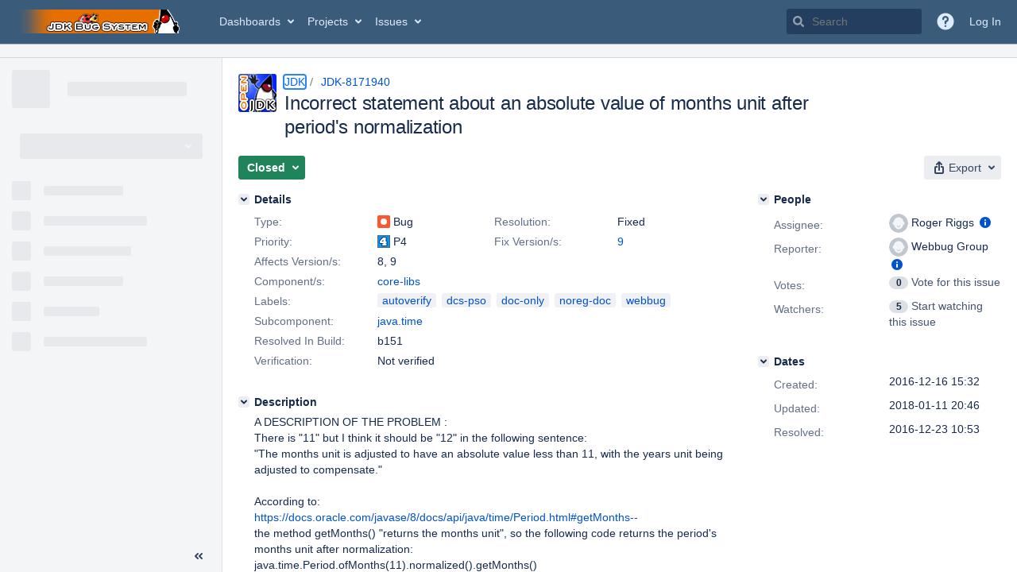

--- FILE ---
content_type: text/html;charset=UTF-8
request_url: https://bugs.openjdk.org/browse/JDK-8171940
body_size: 1969
content:


<h2 style="display:none;">[JDK-8171940] Incorrect statement about an absolute value of months unit after period&#39;s normalization</h2>


    














    <div class="tabwrap aui-tabs horizontal-tabs aui-tabs-disabled">
        <script>resourcePhaseCheckpoint.interaction.then(() => require('wrm/require')('wrc!commentPins'));</script><script>resourcePhaseCheckpoint.interaction.then(() => require('wrm/require')('wrc!commentPinsDiscovery'));</script>

        <ul role="tablist" id="issue-tabs" class="tabs-menu" aria-label="Activity">
                                
            
            <li class="menu-item "
                role="presentation"
                id="all-tabpanel"
                data-id="all-tabpanel"
                data-key="com.atlassian.jira.plugin.system.issuetabpanels:all-tabpanel"
                data-label="All"
                data-href="/browse/JDK-8171940?page=com.atlassian.jira.plugin.system.issuetabpanels:all-tabpanel"
            >
                                    <a role="tab" aria-selected="false" aria-controls="all-tabpanel-tabpanel" id="all-tabpanel-link" href="/browse/JDK-8171940?page=com.atlassian.jira.plugin.system.issuetabpanels:all-tabpanel" tabindex="-1" class="ajax-activity-content">All</a>
                            </li>
                                
            
            <li class="menu-item  active-tab active "
                role="presentation"
                id="comment-tabpanel"
                data-id="comment-tabpanel"
                data-key="com.atlassian.jira.plugin.system.issuetabpanels:comment-tabpanel"
                data-label="Comments"
                data-href="/browse/JDK-8171940?page=com.atlassian.jira.plugin.system.issuetabpanels:comment-tabpanel"
            >
                                    <a role="tab" aria-controls="comment-tabpanel-tabpanel" id="comment-tabpanel-link" aria-selected="true" tabindex="0">Comments</a>
                            </li>
                                
            
            <li class="menu-item "
                role="presentation"
                id="worklog-tabpanel"
                data-id="worklog-tabpanel"
                data-key="com.atlassian.jira.plugin.system.issuetabpanels:worklog-tabpanel"
                data-label="Work Log"
                data-href="/browse/JDK-8171940?page=com.atlassian.jira.plugin.system.issuetabpanels:worklog-tabpanel"
            >
                                    <a role="tab" aria-selected="false" aria-controls="worklog-tabpanel-tabpanel" id="worklog-tabpanel-link" href="/browse/JDK-8171940?page=com.atlassian.jira.plugin.system.issuetabpanels:worklog-tabpanel" tabindex="-1" class="ajax-activity-content">Work Log</a>
                            </li>
                                
            
            <li class="menu-item "
                role="presentation"
                id="changehistory-tabpanel"
                data-id="changehistory-tabpanel"
                data-key="com.atlassian.jira.plugin.system.issuetabpanels:changehistory-tabpanel"
                data-label="History"
                data-href="/browse/JDK-8171940?page=com.atlassian.jira.plugin.system.issuetabpanels:changehistory-tabpanel"
            >
                                    <a role="tab" aria-selected="false" aria-controls="changehistory-tabpanel-tabpanel" id="changehistory-tabpanel-link" href="/browse/JDK-8171940?page=com.atlassian.jira.plugin.system.issuetabpanels:changehistory-tabpanel" tabindex="-1" class="ajax-activity-content">History</a>
                            </li>
                                
            
            <li class="menu-item "
                role="presentation"
                id="activity-stream-issue-tab"
                data-id="activity-stream-issue-tab"
                data-key="com.atlassian.streams.streams-jira-plugin:activity-stream-issue-tab"
                data-label="Activity"
                data-href="/browse/JDK-8171940?page=com.atlassian.streams.streams-jira-plugin:activity-stream-issue-tab"
            >
                                    <a role="tab" aria-selected="false" aria-controls="activity-stream-issue-tab-tabpanel" id="activity-stream-issue-tab-link" href="/browse/JDK-8171940?page=com.atlassian.streams.streams-jira-plugin:activity-stream-issue-tab" tabindex="-1" class="ajax-activity-content">Activity</a>
                            </li>
                </ul>

                    <div class="sortwrap">
                                    <button id="sort-button" class="issue-activity-sort-link aui-button aui-button-compact aui-button-subtle ajax-activity-content" data-tab-sort data-ajax="/browse/JDK-8171940?actionOrder=asc" data-order="asc" title="Reverse sort direction">
                        <span class="activity-tab-sort-label">Newest first</span>
                        <span class="aui-icon activity-tab-sort-down"></span>
                    </button>
                            </div>
                        <div class="tabs-pane active-pane"></div>
    </div>
                                <div class="issuePanelWrapper" id="comment-tabpanel-tabpanel" tabindex="0" role="tabpanel" aria-labelledby="comment-tabpanel-link">
            <div class="issuePanelProgress"></div>
            <div class="issuePanelContainer" id="issue_actions_container">
                <div class="issuePanelHeaderContainer" id="issue_actions_header_container">
                    




                </div>
                                                            



<div id="comment-14037781" class="issue-data-block activity-comment twixi-block  expanded ">
    <div class="twixi-wrap verbose actionContainer">
        <div class="action-head">
            <h3>
                <button class="twixi icon-default aui-icon aui-icon-small aui-iconfont-expanded">
                    Collapse comment:         
    
    
    
    
                            HG Updates added a comment - 2017-01-04 13:03     
                </button>
            </h3>
            <div class="action-details">        
    
    
    
    
                            



    <a class="user-hover user-avatar" rel="hgupdate" id="commentauthor_14037781_verbose" href="/secure/ViewProfile.jspa?name=hgupdate"><span class="aui-avatar aui-avatar-xsmall"><span class="aui-avatar-inner"><img src="https://bugs.openjdk.org/secure/useravatar?size=xsmall&amp;avatarId=10122" alt="" loading="lazy" /></span></span> HG Updates</a>
 added a comment  - <a href='/browse/JDK-8171940?focusedId=14037781&page=com.atlassian.jira.plugin.system.issuetabpanels:comment-tabpanel#comment-14037781' class='commentdate_14037781_verbose subText comment-created-date-link'><span
                class='date user-tz' title='2017-01-04 13:03'><time class='livestamp'
                                                                     datetime='2017-01-04T13:03:11-0800'>2017-01-04 13:03</time></span></a>       </div>
        </div>
        <div class="action-body flooded">URL:   <a href="http://hg.openjdk.java.net/jdk9/jdk9/jdk/rev/2ec3c5b622ca">http://hg.openjdk.java.net/jdk9/jdk9/jdk/rev/2ec3c5b622ca</a><br/>
User:  lana<br/>
Date:  2017-01-04 20:58:34 +0000<br/>
 </div>
        <div class="action-links action-comment-actions">
                                        </div>
    </div>
    <div class="twixi-wrap concise actionContainer">
        <div class="action-head">
            <h3>
                <button class="twixi icon-default aui-icon aui-icon-small aui-iconfont-collapsed">
                    Expand comment:         
    
    
    
    
                            HG Updates added a comment - 2017-01-04 13:03     
                </button>
            </h3>
            <div class="action-details flooded">
                        
    
    
    
    
                            



    <a class="user-hover user-avatar" rel="hgupdate" id="commentauthor_14037781_concise" href="/secure/ViewProfile.jspa?name=hgupdate"><span class="aui-avatar aui-avatar-xsmall"><span class="aui-avatar-inner"><img src="https://bugs.openjdk.org/secure/useravatar?size=xsmall&amp;avatarId=10122" alt="" loading="lazy" /></span></span> HG Updates</a>
 added a comment  - <a href='/browse/JDK-8171940?focusedId=14037781&page=com.atlassian.jira.plugin.system.issuetabpanels:comment-tabpanel#comment-14037781' class='commentdate_14037781_concise subText comment-created-date-link'><span
                class='date user-tz' title='2017-01-04 13:03'><time class='livestamp'
                                                                     datetime='2017-01-04T13:03:11-0800'>2017-01-04 13:03</time></span></a>                        URL:    http://hg.openjdk.java.net/jdk9/jdk9/jdk/rev/2ec3c5b622ca  
User:  lana 
Date:  2017-01-04 20:58:34 +0000 
             </div>
        </div>
    </div>
</div>
                                             



<div id="comment-14035936" class="issue-data-block activity-comment twixi-block  expanded ">
    <div class="twixi-wrap verbose actionContainer">
        <div class="action-head">
            <h3>
                <button class="twixi icon-default aui-icon aui-icon-small aui-iconfont-expanded">
                    Collapse comment:         
    
    
    
    
                            HG Updates added a comment - 2016-12-23 10:53     
                </button>
            </h3>
            <div class="action-details">        
    
    
    
    
                            



    <a class="user-hover user-avatar" rel="hgupdate" id="commentauthor_14035936_verbose" href="/secure/ViewProfile.jspa?name=hgupdate"><span class="aui-avatar aui-avatar-xsmall"><span class="aui-avatar-inner"><img src="https://bugs.openjdk.org/secure/useravatar?size=xsmall&amp;avatarId=10122" alt="" loading="lazy" /></span></span> HG Updates</a>
 added a comment  - <a href='/browse/JDK-8171940?focusedId=14035936&page=com.atlassian.jira.plugin.system.issuetabpanels:comment-tabpanel#comment-14035936' class='commentdate_14035936_verbose subText comment-created-date-link'><span
                class='date user-tz' title='2016-12-23 10:53'><time class='livestamp'
                                                                     datetime='2016-12-23T10:53:35-0800'>2016-12-23 10:53</time></span></a>       </div>
        </div>
        <div class="action-body flooded">URL:   <a href="http://hg.openjdk.java.net/jdk9/dev/jdk/rev/2ec3c5b622ca">http://hg.openjdk.java.net/jdk9/dev/jdk/rev/2ec3c5b622ca</a><br/>
User:  rriggs<br/>
Date:  2016-12-23 18:51:28 +0000<br/>
 </div>
        <div class="action-links action-comment-actions">
                                        </div>
    </div>
    <div class="twixi-wrap concise actionContainer">
        <div class="action-head">
            <h3>
                <button class="twixi icon-default aui-icon aui-icon-small aui-iconfont-collapsed">
                    Expand comment:         
    
    
    
    
                            HG Updates added a comment - 2016-12-23 10:53     
                </button>
            </h3>
            <div class="action-details flooded">
                        
    
    
    
    
                            



    <a class="user-hover user-avatar" rel="hgupdate" id="commentauthor_14035936_concise" href="/secure/ViewProfile.jspa?name=hgupdate"><span class="aui-avatar aui-avatar-xsmall"><span class="aui-avatar-inner"><img src="https://bugs.openjdk.org/secure/useravatar?size=xsmall&amp;avatarId=10122" alt="" loading="lazy" /></span></span> HG Updates</a>
 added a comment  - <a href='/browse/JDK-8171940?focusedId=14035936&page=com.atlassian.jira.plugin.system.issuetabpanels:comment-tabpanel#comment-14035936' class='commentdate_14035936_concise subText comment-created-date-link'><span
                class='date user-tz' title='2016-12-23 10:53'><time class='livestamp'
                                                                     datetime='2016-12-23T10:53:35-0800'>2016-12-23 10:53</time></span></a>                        URL:    http://hg.openjdk.java.net/jdk9/dev/jdk/rev/2ec3c5b622ca  
User:  rriggs 
Date:  2016-12-23 18:51:28 +0000 
             </div>
        </div>
    </div>
</div>
                                             



<div id="comment-14035780" class="issue-data-block activity-comment twixi-block  expanded ">
    <div class="twixi-wrap verbose actionContainer">
        <div class="action-head">
            <h3>
                <button class="twixi icon-default aui-icon aui-icon-small aui-iconfont-expanded">
                    Collapse comment:         
    
    
    
    
                            Pallavi Sonal (Inactive) added a comment - 2016-12-22 20:43     
                </button>
            </h3>
            <div class="action-details">        
    
    
    
    
                            



    <a class="user-hover user-avatar" rel="psonal" id="commentauthor_14035780_verbose" href="/secure/ViewProfile.jspa?name=psonal"><span class="aui-avatar aui-avatar-xsmall"><span class="aui-avatar-inner"><img src="https://bugs.openjdk.org/secure/useravatar?size=xsmall&amp;avatarId=10122" alt="" loading="lazy" /></span></span> Pallavi Sonal (Inactive)</a>
 added a comment  - <a href='/browse/JDK-8171940?focusedId=14035780&page=com.atlassian.jira.plugin.system.issuetabpanels:comment-tabpanel#comment-14035780' class='commentdate_14035780_verbose subText comment-created-date-link'><span
                class='date user-tz' title='2016-12-22 20:43'><time class='livestamp'
                                                                     datetime='2016-12-22T20:43:03-0800'>2016-12-22 20:43</time></span></a>       </div>
        </div>
        <div class="action-body flooded">URLs:JDK 9  <a href="http://download.java.net/java/jdk9/docs/api/java/time/Period.html#normalized--">http://download.java.net/java/jdk9/docs/api/java/time/Period.html#normalized--</a> <br/>
&nbsp;&nbsp;&nbsp;&nbsp;&nbsp;&nbsp;&nbsp;&nbsp;&nbsp;&nbsp;JDK 8  <a href="https://docs.oracle.com/javase/8/docs/api/java/time/Period.html#normalized--">https://docs.oracle.com/javase/8/docs/api/java/time/Period.html#normalized--</a><br/>
<br/>
The submitter&#39;s observation looks correct, either it should be &quot;absolute value less than 12&quot; or &quot;absolute value less than or equal to 11&quot; , because once the month unit reaches 12 then only it is adjusted to a year unit. </div>
        <div class="action-links action-comment-actions">
                                        </div>
    </div>
    <div class="twixi-wrap concise actionContainer">
        <div class="action-head">
            <h3>
                <button class="twixi icon-default aui-icon aui-icon-small aui-iconfont-collapsed">
                    Expand comment:         
    
    
    
    
                            Pallavi Sonal (Inactive) added a comment - 2016-12-22 20:43     
                </button>
            </h3>
            <div class="action-details flooded">
                        
    
    
    
    
                            



    <a class="user-hover user-avatar" rel="psonal" id="commentauthor_14035780_concise" href="/secure/ViewProfile.jspa?name=psonal"><span class="aui-avatar aui-avatar-xsmall"><span class="aui-avatar-inner"><img src="https://bugs.openjdk.org/secure/useravatar?size=xsmall&amp;avatarId=10122" alt="" loading="lazy" /></span></span> Pallavi Sonal (Inactive)</a>
 added a comment  - <a href='/browse/JDK-8171940?focusedId=14035780&page=com.atlassian.jira.plugin.system.issuetabpanels:comment-tabpanel#comment-14035780' class='commentdate_14035780_concise subText comment-created-date-link'><span
                class='date user-tz' title='2016-12-22 20:43'><time class='livestamp'
                                                                     datetime='2016-12-22T20:43:03-0800'>2016-12-22 20:43</time></span></a>                        URLs:JDK 9   http://download.java.net/java/jdk9/docs/api/java/time/Period.html#normalized--   
&nbsp;&nbsp;&nbsp;&nbsp;&nbsp;&nbsp;&nbsp;&nbsp;&nbsp;&nbsp;JDK 8   https://docs.oracle.com/javase/8/docs/api/java/time/Period.html#normalized--  
 
The submitter&#39;s observation looks correct, either it should be &quot;absolute value less than 12&quot; or &quot;absolute value less than or equal to 11&quot; , because once the month unit reaches 12 then only it is adjusted to a year unit.             </div>
        </div>
    </div>
</div>
                                                 </div>
        </div>
                                                

--- FILE ---
content_type: application/javascript
request_url: https://bugs.openjdk.org/XWPIi-/MMn/_oo/FL2lavSK/5L7XrcfXw1DpwG/EA1mYRtQBw/NgQDdEJ/dMj4B
body_size: 171838
content:
(function(){if(typeof Array.prototype.entries!=='function'){Object.defineProperty(Array.prototype,'entries',{value:function(){var index=0;const array=this;return {next:function(){if(index<array.length){return {value:[index,array[index++]],done:false};}else{return {done:true};}},[Symbol.iterator]:function(){return this;}};},writable:true,configurable:true});}}());(function(){hK();chq();YUq();var vC=function TR(Jd,ks){'use strict';var G5=TR;switch(Jd){case A6:{var RU=ks[l3];L5.push(zR);var BT=LT()[Ed(Oh)].apply(null,[Wz,PU,Nd,I2]);var QR=Pz()[W0(Kj)].call(null,w2,ss,Y0);var VD=W2[xs];var l0=RU[kd()[x2(CT)](xm,dR,Hm,SR,Md,gU)]();while(sh(VD,l0[O0(typeof Pz()[W0(n5)],Ps('',[][[]]))?Pz()[W0(D5)](lk,UT,js):Pz()[W0(Lh)](Kz,NC,DC(DC(Oh)))])){if(mj(QR[BR()[p5(O5)](gR,U5)](l0[Wm(typeof nC()[Ls(M7)],'undefined')?nC()[Ls(xs)].call(null,tC,Lj):nC()[Ls(dC)](hs,QT)](VD)),W2[xs])||mj(QR[O0(typeof BR()[p5(nm)],Ps('',[][[]]))?BR()[p5(O5)](gR,U5):BR()[p5(Hm)](vs,S0)](l0[nC()[Ls(dC)].apply(null,[hs,QT])](Ps(VD,Oh))),D5)){BT+=Oh;}else{BT+=D5;}VD=Ps(VD,K7);}var qh;return L5.pop(),qh=BT,qh;}break;case J1:{var BU=ks[l3];var x7=ks[g1];L5.push(A0);if(T2(x7,null)||HT(x7,BU[Wm(typeof Pz()[W0(zC)],Ps([],[][[]]))?Pz()[W0(Lh)].call(null,cY,XD,MD):Pz()[W0(D5)].call(null,lk,LL,TY)]))x7=BU[Pz()[W0(D5)].call(null,lk,LL,Im)];for(var JY=D5,m2=new (hl[nC()[Ls(js)].apply(null,[C0,rh])])(x7);sh(JY,x7);JY++)m2[JY]=BU[JY];var N5;return L5.pop(),N5=m2,N5;}break;case HQ:{var nY=ks[l3];var R0;L5.push(CU);return R0=hl[BR()[p5(js)](zC,mz)][O0(typeof LT()[Ed(Oh)],'undefined')?LT()[Ed(ZU)](kD,CT,dR,z2):LT()[Ed(Ds)](WY,DC(D5),vU,sU)](nY)[BR()[p5(Tz)].apply(null,[Oj,F0])](function(PT){return nY[PT];})[D5],L5.pop(),R0;}break;case Pq:{L5.push(jC);var X0=Pz()[W0(sY)](Sj,Tk,qC);try{var AY=L5.length;var GR=DC(g1);X0=hl[hj()[D7(Tz)](mh,Xj)][nC()[Ls(OD)](s2,B5)][nC()[Ls(B5)](cU,HC)](Kh()[fC(m7)](Nm,sY,Dh,j7,DC(D5),Lh))?BR()[p5(D5)](Oh,r0):nC()[Ls(K7)](nk,vR);}catch(FU){L5.splice(EC(AY,Oh),Infinity,jC);X0=O0(typeof Pz()[W0(PC)],Ps('',[][[]]))?Pz()[W0(Th)](Xs,C5,zL):Pz()[W0(Lh)].apply(null,[hU,E5,KT]);}var dj;return L5.pop(),dj=X0,dj;}break;case Bp:{L5.push(bU);var z0=md(OT()[HY(WR)](Ds,vD,zD,lD),hl[hj()[D7(Xs)](YC,Rj)])||HT(hl[O0(typeof rC()[nD(Xs)],Ps([],[][[]]))?rC()[nD(B5)](jD,I2,Ds,js,Sm):rC()[nD(dC)].apply(null,[As,Xs,ZU,ND,F0])][rC()[nD(BD)](B2,ZU,ck,B5,Bd)],D5)||HT(hl[rC()[nD(B5)](jD,dR,Xs,js,Sm)][rC()[nD(VC)](kj,dC,sj,L0,Bd)],D5);var ID=hl[hj()[D7(Xs)](YC,Rj)][Wm(typeof hj()[D7(Yd)],Ps([],[][[]]))?hj()[D7(UD)](cj,DT):hj()[D7(WR)](Us,kz)](nC()[Ls(Rh)](hs,nP))[LT()[Ed(WR)](Y5,ZU,MD,Ds)];var E0=hl[hj()[D7(Xs)](YC,Rj)][hj()[D7(WR)](Us,kz)](BR()[p5(PU)](VL,St))[LT()[Ed(WR)].apply(null,[Y5,dR,MD,I2])];var g4=hl[hj()[D7(Xs)].apply(null,[YC,Rj])][hj()[D7(WR)](Us,kz)](kd()[x2(Zt)].apply(null,[DC(DC([])),lk,n5,sj,zH,kj]))[LT()[Ed(WR)](Y5,rS,MD,n5)];var n8;return n8=(O0(typeof LT()[Ed(Th)],'undefined')?LT()[Ed(Oh)](nr,BW,Nd,cg):LT()[Ed(Ds)](Jv,DC({}),gZ,DC(Oh)))[kd()[x2(js)](DC(DC(D5)),Zt,Xs,D5,U8,jx)](z0?BR()[p5(D5)].call(null,Oh,w0):nC()[Ls(K7)](N2,vR),Pz()[W0(jD)](CS,U2,DC([])))[kd()[x2(js)](Rh,WR,Xs,D5,U8,NS)](ID?BR()[p5(D5)].call(null,Oh,w0):nC()[Ls(K7)](N2,vR),Pz()[W0(jD)].call(null,CS,U2,Bb))[kd()[x2(js)](BM,DT,Xs,D5,U8,O5)](E0?BR()[p5(D5)](Oh,w0):O0(typeof nC()[Ls(wS)],Ps([],[][[]]))?nC()[Ls(K7)](N2,vR):nC()[Ls(xs)].apply(null,[AH,CH]),Pz()[W0(jD)].apply(null,[CS,U2,Yd]))[kd()[x2(js)].call(null,lO,ML,Xs,D5,U8,Ob)](g4?BR()[p5(D5)](Oh,w0):nC()[Ls(K7)].apply(null,[N2,vR])),L5.pop(),n8;}break;case Y:{var pM=ks[l3];return pM;}break;case TP:{var Fx=ks[l3];L5.push(xt);if(Wm([Kh()[fC(TY)](DC(DC(Oh)),k8,MW,Mc,p8,OD),Pz()[W0(VL)](VC,JT,cU),Wm(typeof hj()[D7(WR)],Ps([],[][[]]))?hj()[D7(UD)].call(null,WO,UH):hj()[D7(Lf)](Jg,fO)][BR()[p5(O5)](gR,xJ)](Fx[LT()[Ed(Wb)](Yh,DC(Oh),vR,DC(Oh))][Wm(typeof Kh()[fC(vD)],'undefined')?Kh()[fC(xs)](ck,nf,Tk,VC,Hm,Xt):Kh()[fC(PC)](K7,YB,QW,G4,DC(DC(D5)),I2)]),Rb(W2[B5]))){L5.pop();return;}hl[hj()[D7(sf)](RR,VZ)](function(){var BH=DC(DC(l3));L5.push(Gt);try{var Xw=L5.length;var px=DC(DC(l3));if(DC(BH)&&Fx[LT()[Ed(Wb)](Ah,Im,vR,z2)]&&(Fx[LT()[Ed(Wb)](Ah,MD,vR,D5)][LT()[Ed(WR)](I5,lO,MD,WR)](Pz()[W0(xO)](sY,GL,Ob))||Fx[LT()[Ed(Wb)].apply(null,[Ah,nm,vR,z2])][LT()[Ed(WR)](I5,L0,MD,DC({}))](O0(typeof LT()[Ed(vD)],'undefined')?LT()[Ed(zD)](r0,DC(DC([])),sf,sj):LT()[Ed(Ds)](Aw,BD,Y4,Y0)))){BH=DC(l3);}}catch(Db){L5.splice(EC(Xw,Oh),Infinity,Gt);Fx[LT()[Ed(Wb)](Ah,XJ,vR,cU)][rC()[nD(CT)].call(null,Sb,Th,zD,UD,c0)](new (hl[hj()[D7(cg)].apply(null,[Es,Y0])])(nC()[Ls(MD)].apply(null,[BY,Hb]),pJ(B1,[nC()[Ls(cU)](p4,Lf),DC(DC(g1)),LT()[Ed(nm)].apply(null,[AT,kj,Oh,ML]),DC({}),Kh()[fC(BD)](Jx,JO,fz,lk,qc,Ds),DC(DC(g1))])));}if(DC(BH)&&Wm(Fx[Pz()[W0(vR)](G4,RL,ft)],BR()[p5(sj)](kz,VK))){BH=DC(DC(g1));}if(BH){Fx[LT()[Ed(Wb)](Ah,FZ,vR,DC(D5))][Wm(typeof rC()[nD(Zt)],Ps(LT()[Ed(Oh)].call(null,vA,Rh,Nd,jC),[][[]]))?rC()[nD(dC)](Cc,ZU,Bb,wO,MM):rC()[nD(CT)].apply(null,[Sb,js,Wb,UD,c0])](new (hl[hj()[D7(cg)](Es,Y0)])(nC()[Ls(Qx)].call(null,jh,L0),pJ(B1,[Wm(typeof nC()[Ls(hb)],Ps('',[][[]]))?nC()[Ls(xs)](XB,OM):nC()[Ls(cU)].call(null,p4,Lf),DC(l3),Wm(typeof LT()[Ed(BD)],Ps('',[][[]]))?LT()[Ed(Ds)](x4,Y0,t8,DC([])):LT()[Ed(nm)].call(null,AT,B5,Oh,Hc),DC([]),Kh()[fC(BD)](DC(DC(Oh)),JO,fz,xH,UO,Ds),DC(DC(g1))])));}L5.pop();},D5);L5.pop();}break;case fl:{L5.push(PC);var mt=Pz()[W0(I2)].apply(null,[wS,Gf,CT]);var Dc=DC(DC(l3));try{var rg=L5.length;var fb=DC({});var MZ=D5;try{var ZH=hl[BR()[p5(Jx)](OD,m8)][nC()[Ls(OD)].apply(null,[Xz,B5])][kd()[x2(Th)].call(null,UD,m7,Ds,hw,Xj,DC(DC({})))];hl[BR()[p5(js)](zC,xM)][hj()[D7(zC)](dg,Oh)](ZH)[Wm(typeof kd()[x2(js)],'undefined')?kd()[x2(Oh)].call(null,DC({}),E5,fH,k4,jH,QT):kd()[x2(Th)](OD,DT,Ds,hw,Xj,lO)]();}catch(xc){L5.splice(EC(rg,Oh),Infinity,PC);if(xc[O0(typeof Pz()[W0(Yd)],Ps([],[][[]]))?Pz()[W0(NS)](x8,sY,E5):Pz()[W0(Lh)](pH,qg,cg)]&&Wm(typeof xc[Pz()[W0(NS)](x8,sY,ck)],LT()[Ed(zC)].apply(null,[HL,cg,Th,DC([])]))){xc[O0(typeof Pz()[W0(I2)],'undefined')?Pz()[W0(NS)].apply(null,[x8,sY,DC(DC({}))]):Pz()[W0(Lh)](tw,Uw,DC(Oh))][hj()[D7(Th)](HH,p8)](nC()[Ls(WR)].apply(null,[Kj,Oh]))[Wm(typeof LT()[Ed(Sb)],'undefined')?LT()[Ed(Ds)](qc,vD,YO,B5):LT()[Ed(m7)](zO,zC,rM,RB)](function(qO){L5.push(Rh);if(qO[OT()[HY(PU)](jD,lO,XJ,Bb)](nC()[Ls(Sb)](Ct,sf))){Dc=DC(DC(g1));}if(qO[O0(typeof OT()[HY(Hb)],'undefined')?OT()[HY(PU)](jC,MD,XJ,Bb):OT()[HY(dR)](zM,DC(D5),bJ,OM)](Pz()[W0(Oj)].apply(null,[KT,Hx,Hm]))){MZ++;}L5.pop();});}}mt=Wm(MZ,xs)||Dc?BR()[p5(D5)](Oh,kt):nC()[Ls(K7)].apply(null,[hs,vR]);}catch(nS){L5.splice(EC(rg,Oh),Infinity,PC);mt=Pz()[W0(Th)](Xs,z2,DC(DC(Oh)));}var JZ;return L5.pop(),JZ=mt,JZ;}break;case wE:{L5.push(ZL);throw new (hl[O0(typeof kd()[x2(wf)],'undefined')?kd()[x2(K7)].apply(null,[vD,vD,js,Qg,q4,G4]):kd()[x2(Oh)](j7,QT,I2,rv,JH,B5)])(O0(typeof Kh()[fC(ft)],Ps(LT()[Ed(Oh)].apply(null,[CK,BD,Nd,NS]),[][[]]))?Kh()[fC(qc)].call(null,DC(D5),pZ,B2,Hb,OD,Zb):Kh()[fC(xs)].apply(null,[rh,hg,cL,Sb,MD,bb]));}break;case wX:{L5.push(Hv);var UB=function(IH){return TR.apply(this,[qp,arguments]);};var LS=[rC()[nD(p8)](LH,wf,K7,I2,Y8),OT()[HY(G4)](TY,sU,Sj,MH)];var lw=LS[BR()[p5(Tz)](Oj,dS)](function(Of){var Nc=UB(Of);L5.push(OS);if(DC(DC(Nc))&&DC(DC(Nc[BR()[p5(zC)](Qx,LD)]))&&DC(DC(Nc[BR()[p5(zC)].apply(null,[Qx,LD])][kd()[x2(Th)](CS,UD,Ds,hw,vO,rM)]))){Nc=Nc[BR()[p5(zC)].call(null,Qx,LD)][kd()[x2(Th)](DC([]),js,Ds,hw,vO,jD)]();var XS=Ps(Wm(Nc[BR()[p5(O5)](gR,Dw)](rC()[nD(BW)](Rj,Ds,rS,p8,mM)),Rb(W2[B5])),jf(hl[nC()[Ls(rM)].call(null,bR,js)](HT(Nc[O0(typeof BR()[p5(Oh)],Ps('',[][[]]))?BR()[p5(O5)](gR,Dw):BR()[p5(Hm)](zM,CJ)](hj()[D7(E5)](W7,RB)),Rb(Oh))),W2[B5]));var fv;return L5.pop(),fv=XS,fv;}else{var X8;return X8=Pz()[W0(sY)](Sj,pm,gR),L5.pop(),X8;}L5.pop();});var tv;return tv=lw[hj()[D7(gR)].call(null,OZ,nP)](LT()[Ed(Oh)].call(null,rk,QT,Nd,DC(D5))),L5.pop(),tv;}break;case hX:{var It=ks[l3];var Yx=ks[g1];L5.push(YS);if(T2(Yx,null)||HT(Yx,It[Pz()[W0(D5)].apply(null,[lk,BC,DC(Oh)])]))Yx=It[Pz()[W0(D5)].apply(null,[lk,BC,Zt])];for(var AB=D5,JM=new (hl[nC()[Ls(js)].call(null,Cw,rh)])(Yx);sh(AB,Yx);AB++)JM[AB]=It[AB];var FM;return L5.pop(),FM=JM,FM;}break;case UE:{L5.push(f8);try{var QH=L5.length;var mf=DC([]);var hS=new (hl[hj()[D7(Xs)](GL,Rj)][rC()[nD(CS)](zH,Mc,kj,Xs,SZ)][LT()[Ed(Tz)].apply(null,[z5,DC({}),j7,OD])][O0(typeof rC()[nD(OD)],Ps(LT()[Ed(Oh)](Ol,vD,Nd,NS),[][[]]))?rC()[nD(Zt)](CT,I2,gR,Hm,Mb):rC()[nD(dC)].call(null,xt,n5,kj,JH,zJ)])();var lZ=new (hl[hj()[D7(Xs)](GL,Rj)][rC()[nD(CS)](zH,OD,xb,Xs,SZ)][LT()[Ed(Tz)](z5,z2,j7,DC(Oh))][nC()[Ls(Hb)].call(null,zd,w2)])();var sv;return L5.pop(),sv=DC(DC(l3)),sv;}catch(pt){L5.splice(EC(QH,Oh),Infinity,f8);var ff;return ff=Wm(pt[LT()[Ed(K7)](Ij,DC(D5),zM,DC(D5))][Pz()[W0(p8)](PC,hm,TY)],kd()[x2(K7)](DC([]),p8,js,Qg,gx,sU)),L5.pop(),ff;}L5.pop();}break;case f3:{L5.push(WS);var hB=Pz()[W0(sY)].call(null,Sj,Pc,CT);try{var AM=L5.length;var xw=DC([]);hB=O0(typeof hl[kd()[x2(hg)](E5,I2,Hm,mH,jt,DC([]))],OT()[HY(js)].apply(null,[DC({}),Y0,lO,Dm]))?BR()[p5(D5)](Oh,KU):nC()[Ls(K7)](JL,vR);}catch(qH){L5.splice(EC(AM,Oh),Infinity,WS);hB=Wm(typeof Pz()[W0(QT)],Ps('',[][[]]))?Pz()[W0(Lh)](d8,mw,zL):Pz()[W0(Th)].call(null,Xs,vt,G4);}var DB;return L5.pop(),DB=hB,DB;}break;case JX:{L5.push(n5);if(DC(hl[hj()[D7(Xs)].apply(null,[RS,Rj])][nC()[Ls(Tz)](NB,zM)])){var HW=Wm(typeof hl[hj()[D7(Xs)].call(null,RS,Rj)][BR()[p5(xb)](hb,mz)],OT()[HY(js)](n5,QT,lO,bZ))?BR()[p5(D5)](Oh,p4):hj()[D7(zL)](qB,Zt);var wx;return L5.pop(),wx=HW,wx;}var F8;return F8=Pz()[W0(sY)](Sj,EO,Xs),L5.pop(),F8;}break;case AQ:{L5.push(Bw);hl[hj()[D7(OD)](GB,CS)][Wm(typeof OT()[HY(B5)],'undefined')?OT()[HY(dR)](Yd,DC(DC({})),ZW,bZ):OT()[HY(ML)](RB,zM,CS,mz)](Kh()[fC(lk)].apply(null,[sY,db,BO,m7,zC,OD]),function(Fx){return TR.apply(this,[TP,arguments]);});L5.pop();}break;case rl:{L5.push(tw);var Xb=Pz()[W0(sY)](Sj,M8,Sb);try{var YZ=L5.length;var Gx=DC(DC(l3));Xb=O0(typeof hl[Pz()[W0(Qc)](qw,pR,BM)],OT()[HY(js)].apply(null,[Ds,lO,lO,vj]))?BR()[p5(D5)](Oh,mD):nC()[Ls(K7)].apply(null,[CR,vR]);}catch(VH){L5.splice(EC(YZ,Oh),Infinity,tw);Xb=Pz()[W0(Th)](Xs,f8,zC);}var UJ;return L5.pop(),UJ=Xb,UJ;}break;case qp:{var IH=ks[l3];L5.push(Ev);var Et;return Et=hl[BR()[p5(js)].call(null,zC,qT)][rC()[nD(qc)].call(null,nP,Hc,cg,Y0,sO)](hl[rC()[nD(B5)].apply(null,[jD,Lh,jC,js,jZ])][O0(typeof Pz()[W0(VC)],'undefined')?Pz()[W0(wS)](qC,Qz,QT):Pz()[W0(Lh)](UO,Q4,DC([]))],IH),L5.pop(),Et;}break;case KP:{L5.push(WH);throw new (hl[Wm(typeof kd()[x2(Ds)],'undefined')?kd()[x2(Oh)].apply(null,[Yd,BW,hU,YC,Ax,Mc]):kd()[x2(K7)].apply(null,[DC({}),wS,js,Qg,MO,Oj])])(Kh()[fC(qc)].apply(null,[Qx,pZ,Rc,RB,Hm,Zb]));}break;case qQ:{var SJ=ks[l3];L5.push(gS);if(hl[O0(typeof nC()[Ls(ZU)],Ps([],[][[]]))?nC()[Ls(js)](gw,rh):nC()[Ls(xs)](UW,fM)][BR()[p5(xm)](lk,OR)](SJ)){var jO;return L5.pop(),jO=SJ,jO;}L5.pop();}break;case ZQ:{var Eb=ks[l3];L5.push(Tz);if(hl[nC()[Ls(js)](nm,rh)][BR()[p5(xm)](lk,kJ)](Eb)){var Tc;return L5.pop(),Tc=Eb,Tc;}L5.pop();}break;case WX:{var sb=ks[l3];var dW=ks[g1];L5.push(AW);var AS=T2(null,sb)?null:DJ(OT()[HY(js)](m7,zM,lO,NT),typeof hl[OT()[HY(I2)](L0,DC(DC(D5)),K7,G8)])&&sb[hl[OT()[HY(I2)].call(null,Qw,MD,K7,G8)][BR()[p5(PC)].call(null,xb,cY)]]||sb[hj()[D7(lk)](Ut,wS)];if(DJ(null,AS)){var Mg,NO,QB,Zf,bS=[],H4=DC(D5),Zw=DC(Oh);try{var jc=L5.length;var st=DC(g1);if(QB=(AS=AS.call(sb))[kd()[x2(L0)].call(null,Im,BW,xs,lJ,IM,Hb)],Wm(D5,dW)){if(O0(hl[BR()[p5(js)].call(null,zC,A8)](AS),AS)){st=DC(DC(g1));return;}H4=DC(Oh);}else for(;DC(H4=(Mg=QB.call(AS))[Wm(typeof OT()[HY(jC)],Ps('',[][[]]))?OT()[HY(dR)](PU,Nm,tf,Wt):OT()[HY(qc)].apply(null,[B5,Ob,Nm,Nf])])&&(bS[O0(typeof Pz()[W0(QT)],Ps([],[][[]]))?Pz()[W0(K7)].apply(null,[vR,qD,m7]):Pz()[W0(Lh)].apply(null,[ND,jw,E5])](Mg[LT()[Ed(I2)](kW,TY,ML,n5)]),O0(bS[Pz()[W0(D5)](lk,ld,DC(DC([])))],dW));H4=DC(D5));}catch(Hf){Zw=DC(W2[xs]),NO=Hf;}finally{L5.splice(EC(jc,Oh),Infinity,AW);try{var w4=L5.length;var nM=DC(DC(l3));if(DC(H4)&&DJ(null,AS[hj()[D7(E5)](Zg,RB)])&&(Zf=AS[hj()[D7(E5)](Zg,RB)](),O0(hl[BR()[p5(js)](zC,A8)](Zf),Zf))){nM=DC(l3);return;}}finally{L5.splice(EC(w4,Oh),Infinity,AW);if(nM){L5.pop();}if(Zw)throw NO;}if(st){L5.pop();}}var nc;return L5.pop(),nc=bS,nc;}L5.pop();}break;case pr:{L5.push(Jg);var Lb=hl[hj()[D7(Xs)].call(null,hV,Rj)][OT()[HY(ML)].apply(null,[L0,WR,CS,b0])]?Oh:D5;var OO=hl[hj()[D7(Xs)].call(null,hV,Rj)][hj()[D7(sg)].call(null,XU,lO)]?Oh:W2[xs];var cS=hl[hj()[D7(Xs)].call(null,hV,Rj)][O0(typeof nC()[Ls(s4)],Ps([],[][[]]))?nC()[Ls(AO)](bD,NW):nC()[Ls(xs)](jC,E5)]?Oh:D5;var Lw=hl[O0(typeof hj()[D7(m7)],Ps([],[][[]]))?hj()[D7(Xs)].apply(null,[hV,Rj]):hj()[D7(UD)](QW,w2)][kd()[x2(Ob)](DC(DC([])),NS,xs,p8,bb,sY)]?Oh:D5;var gH=hl[Wm(typeof hj()[D7(L0)],'undefined')?hj()[D7(UD)].call(null,r4,Jw):hj()[D7(Xs)](hV,Rj)][Wm(typeof kd()[x2(wS)],'undefined')?kd()[x2(Oh)](DC(DC(Oh)),n5,EM,DZ,At,ZU):kd()[x2(vD)](zC,hg,UO,Vb,GW,Qx)]?W2[B5]:D5;var n4=hl[hj()[D7(Xs)].call(null,hV,Rj)][OT()[HY(gU)].apply(null,[Zt,Ds,Xs,xD])]?Oh:W2[xs];var QS=hl[hj()[D7(Xs)](hV,Rj)][Wm(typeof BR()[p5(AO)],Ps([],[][[]]))?BR()[p5(Hm)](Qf,lW):BR()[p5(Lf)].call(null,MD,Pt)]?Oh:qV[O0(typeof XW()[Zc(j7)],'undefined')?XW()[Zc(dR)](C4,hW,K7,nm,Lh):XW()[Zc(OD)](gJ,Hg,gc,D5,Lh)]();var kx=hl[O0(typeof hj()[D7(Mc)],'undefined')?hj()[D7(Xs)].apply(null,[hV,Rj]):hj()[D7(UD)](U5,rO)][O0(typeof rC()[nD(dC)],Ps(LT()[Ed(Oh)](HE,Wb,Nd,QT),[][[]]))?rC()[nD(qC)](Wb,Qx,ZU,OD,ZJ):rC()[nD(dC)].call(null,zZ,DC(DC(Oh)),DT,Gt,Xj)]?Oh:D5;var IO=hl[hj()[D7(Xs)].call(null,hV,Rj)][Wm(typeof rC()[nD(Y0)],Ps([],[][[]]))?rC()[nD(dC)](nt,QT,E5,Bf,Vb):rC()[nD(CS)](zH,gU,sU,Xs,NB)]?Oh:D5;var Sf=hl[BR()[p5(Jx)].apply(null,[OD,Nj])][Wm(typeof nC()[Ls(sj)],'undefined')?nC()[Ls(xs)](Yt,LZ):nC()[Ls(OD)].call(null,Qk,B5)].bind?Oh:D5;var QO=hl[hj()[D7(Xs)](hV,Rj)][OT()[HY(vv)](DC(Oh),DC(Oh),Rj,RY)]?Oh:W2[xs];var gL=hl[hj()[D7(Xs)].apply(null,[hV,Rj])][hj()[D7(dO)].apply(null,[Jz,Hc])]?Oh:W2[xs];var P4;var OJ;try{var l8=L5.length;var tO=DC({});P4=hl[hj()[D7(Xs)].call(null,hV,Rj)][Wm(typeof Pz()[W0(jx)],Ps('',[][[]]))?Pz()[W0(Lh)].call(null,Fg,j8,DC(Oh)):Pz()[W0(Nv)].apply(null,[Qw,Ms,Rh])]?W2[B5]:D5;}catch(fZ){L5.splice(EC(l8,Oh),Infinity,Jg);P4=D5;}try{var mS=L5.length;var TB=DC([]);OJ=hl[hj()[D7(Xs)].apply(null,[hV,Rj])][BR()[p5(gg)](Sj,OU)]?Oh:W2[xs];}catch(Rw){L5.splice(EC(mS,Oh),Infinity,Jg);OJ=D5;}var bH;return L5.pop(),bH=Ps(Ps(Ps(Ps(Ps(Ps(Ps(Ps(Ps(Ps(Ps(Ps(Ps(Lb,jf(OO,Oh)),jf(cS,K7)),jf(Lw,dC)),jf(gH,W2[K7])),jf(n4,OD)),jf(QS,Xs)),jf(kx,I2)),jf(P4,Ds)),jf(OJ,js)),jf(IO,dR)),jf(Sf,W2[CS])),jf(QO,zC)),jf(gL,UD)),bH;}break;case j3:{L5.push(IW);try{var WM=L5.length;var v4=DC({});var Ub=Ps(Ps(Ps(Ps(Ps(Ps(Ps(Ps(Ps(Ps(Ps(Ps(Ps(Ps(Ps(Ps(Ps(Ps(Ps(Ps(Ps(Ps(Ps(Ps(hl[nC()[Ls(rM)](EU,js)](hl[rC()[nD(B5)](jD,DC(DC(D5)),rh,js,Ac)][Wm(typeof BR()[p5(jC)],'undefined')?BR()[p5(Hm)].call(null,Kb,lB):BR()[p5(bx)](js,OY)]),jf(hl[O0(typeof nC()[Ls(xm)],'undefined')?nC()[Ls(rM)](EU,js):nC()[Ls(xs)].call(null,mh,KB)](hl[rC()[nD(B5)].apply(null,[jD,Hm,sY,js,Ac])][Wm(typeof Pz()[W0(C5)],Ps([],[][[]]))?Pz()[W0(Lh)].apply(null,[Ef,Ob,Ds]):Pz()[W0(A4)](zL,QZ,G4)]),Oh)),jf(hl[nC()[Ls(rM)](EU,js)](hl[rC()[nD(B5)](jD,DC(DC(D5)),Mc,js,Ac)][O0(typeof BR()[p5(G4)],'undefined')?BR()[p5(HC)](Yd,QJ):BR()[p5(Hm)].apply(null,[I4,qf])]),K7)),jf(hl[nC()[Ls(rM)](EU,js)](hl[rC()[nD(B5)](jD,DC(DC({})),dR,js,Ac)][Pz()[W0(pf)].call(null,K7,IU,G4)]),dC)),jf(hl[nC()[Ls(rM)](EU,js)](hl[O0(typeof OT()[HY(zw)],Ps('',[][[]]))?OT()[HY(OD)].apply(null,[DC([]),BW,Oj,kM]):OT()[HY(dR)](sU,p8,H8,S4)][OT()[HY(ZZ)](Im,Jx,js,Ad)]),W2[K7])),jf(hl[nC()[Ls(rM)](EU,js)](hl[rC()[nD(B5)](jD,OD,Lh,js,Ac)][Pz()[W0(AW)].apply(null,[Tz,J5,DC(D5)])]),OD)),jf(hl[Wm(typeof nC()[Ls(Lf)],Ps('',[][[]]))?nC()[Ls(xs)](VB,K4):nC()[Ls(rM)](EU,js)](hl[rC()[nD(B5)].call(null,jD,E5,Lf,js,Ac)][hj()[D7(Ef)].call(null,OQ,RO)]),Xs)),jf(hl[nC()[Ls(rM)].call(null,EU,js)](hl[rC()[nD(B5)].call(null,jD,lO,ck,js,Ac)][hj()[D7(xb)](Df,fg)]),I2)),jf(hl[nC()[Ls(rM)](EU,js)](hl[rC()[nD(B5)](jD,DC({}),DT,js,Ac)][BR()[p5(BD)].call(null,C5,DU)]),Ds)),jf(hl[Wm(typeof nC()[Ls(XJ)],Ps('',[][[]]))?nC()[Ls(xs)](RH,tH):nC()[Ls(rM)].apply(null,[EU,js])](hl[rC()[nD(B5)](jD,UO,Lf,js,Ac)][LT()[Ed(Rj)].call(null,I6,I2,hb,PU)]),js)),jf(hl[nC()[Ls(rM)].apply(null,[EU,js])](hl[rC()[nD(B5)](jD,WR,UO,js,Ac)][hj()[D7(s4)](sD,nm)]),dR)),jf(hl[nC()[Ls(rM)].apply(null,[EU,js])](hl[rC()[nD(B5)].call(null,jD,vD,dC,js,Ac)][O0(typeof rC()[nD(zC)],Ps([],[][[]]))?rC()[nD(xH)](Vx,G4,Yd,gR,mv):rC()[nD(dC)](Gt,BM,Mc,q4,lv)]),Hm)),jf(hl[nC()[Ls(rM)].call(null,EU,js)](hl[rC()[nD(B5)].call(null,jD,wf,z2,js,Ac)][nC()[Ls(bx)](zz,z2)]),zC)),jf(hl[Wm(typeof nC()[Ls(sU)],Ps([],[][[]]))?nC()[Ls(xs)](d4,GZ):nC()[Ls(rM)].apply(null,[EU,js])](hl[rC()[nD(B5)].apply(null,[jD,Oh,XJ,js,Ac])][OT()[HY(AO)].call(null,DC({}),D5,sj,Vm)]),W2[RB])),jf(hl[nC()[Ls(rM)](EU,js)](hl[rC()[nD(B5)](jD,WR,K7,js,Ac)][LT()[Ed(NW)](Zd,DT,BM,sj)]),B5)),jf(hl[nC()[Ls(rM)](EU,js)](hl[rC()[nD(B5)](jD,zL,zC,js,Ac)][Pz()[W0(YB)](Wb,Zd,zC)]),Lh)),jf(hl[nC()[Ls(rM)](EU,js)](hl[rC()[nD(B5)](jD,Hb,Sb,js,Ac)][rC()[nD(DT)].call(null,Kg,DC({}),UD,CS,gM)]),L0)),jf(hl[nC()[Ls(rM)](EU,js)](hl[O0(typeof rC()[nD(zL)],Ps(LT()[Ed(Oh)](XA,wf,Nd,rS),[][[]]))?rC()[nD(B5)].apply(null,[jD,DC(DC({})),rh,js,Ac]):rC()[nD(dC)](M4,Tz,KT,s4,LO)][nC()[Ls(sg)](sO,O5)]),p8)),jf(hl[O0(typeof nC()[Ls(Nd)],'undefined')?nC()[Ls(rM)].call(null,EU,js):nC()[Ls(xs)](C0,KO)](hl[rC()[nD(B5)].call(null,jD,ck,VC,js,Ac)][BR()[p5(sg)](m7,Ms)]),Nm)),jf(hl[nC()[Ls(rM)].call(null,EU,js)](hl[rC()[nD(B5)](jD,DC([]),wf,js,Ac)][Pz()[W0(kj)](vw,G0,Sj)]),Th)),jf(hl[Wm(typeof nC()[Ls(cg)],Ps([],[][[]]))?nC()[Ls(xs)].call(null,kD,GM):nC()[Ls(rM)].apply(null,[EU,js])](hl[rC()[nD(B5)](jD,rh,sU,js,Ac)][Kh()[fC(rM)](XJ,fw,Sg,ck,DC(DC([])),m7)]),wf)),jf(hl[O0(typeof nC()[Ls(t4)],'undefined')?nC()[Ls(rM)].call(null,EU,js):nC()[Ls(xs)](wg,ck)](hl[rC()[nD(B5)].call(null,jD,DC(D5),zM,js,Ac)][OT()[HY(Cf)].apply(null,[DC({}),DC(Oh),NS,ZR])]),gR)),jf(hl[nC()[Ls(rM)](EU,js)](hl[rC()[nD(B5)](jD,Th,qC,js,Ac)][LT()[Ed(ZZ)](Xh,O5,BW,sU)]),UO)),jf(hl[nC()[Ls(rM)](EU,js)](hl[Wm(typeof BR()[p5(K7)],Ps([],[][[]]))?BR()[p5(Hm)](O8,vc):BR()[p5(Th)].call(null,Hc,xh)][hj()[D7(dC)].apply(null,[LJ,zD])]),qV[hj()[D7(Xj)].call(null,vj,VL)]())),jf(hl[nC()[Ls(rM)](EU,js)](hl[OT()[HY(OD)](Lh,CS,Oj,kM)][kd()[x2(Hc)](Hb,jC,OD,hb,Dx,DC(DC(Oh)))]),Y0));var PJ;return L5.pop(),PJ=Ub,PJ;}catch(nL){L5.splice(EC(WM,Oh),Infinity,IW);var Gg;return L5.pop(),Gg=D5,Gg;}L5.pop();}break;case M1:{L5.push(jB);if(DC(md(OT()[HY(Hb)].call(null,Ds,PU,Tz,mJ),hl[rC()[nD(B5)](jD,DC(DC(D5)),Ob,js,ND)]))){var EZ;return L5.pop(),EZ=null,EZ;}var Jt=hl[rC()[nD(B5)](jD,DC({}),rM,js,ND)][OT()[HY(Hb)](kj,Rh,Tz,mJ)];var tt=Jt[hj()[D7(ML)].call(null,L7,D5)];var mW=Jt[hj()[D7(Hb)](Um,YB)];var cM=Jt[nC()[Ls(Y0)](xT,jC)];var Xc;return Xc=[tt,Wm(mW,D5)?D5:HT(mW,D5)?Rb(Oh):Rb(K7),cM||OT()[HY(nm)].apply(null,[Bb,CS,hg,YC])],L5.pop(),Xc;}break;case sG:{var hM={};var qt={};L5.push(mv);try{var VW=L5.length;var fx=DC(DC(l3));var Yv=new (hl[BR()[p5(Im)].call(null,E5,lm)])(D5,D5)[O0(typeof LT()[Ed(XJ)],'undefined')?LT()[Ed(Mc)](z7,Qw,n5,gU):LT()[Ed(Ds)](gt,XJ,Cg,vD)](BR()[p5(DT)](BW,Es));var BZ=Yv[nC()[Ls(Mc)](nT,Im)](Pz()[W0(sf)].call(null,Rj,nh,I2));var Bx=Yv[rC()[nD(TY)](tf,CT,z2,zC,xJ)](BZ[Pz()[W0(ML)].apply(null,[RO,IY,DC(D5)])]);var Pb=Yv[rC()[nD(TY)](tf,t4,t4,zC,xJ)](BZ[Pz()[W0(rS)].call(null,HO,YC,Oj)]);hM=pJ(B1,[Wm(typeof XW()[Zc(TY)],Ps(LT()[Ed(Oh)](tQ,DC({}),Nd,PC),[][[]]))?XW()[Zc(OD)](BD,RW,ZS,nm,Hc):XW()[Zc(TY)].apply(null,[Iv,Ov,Xs,UO,Oj]),Bx,OT()[HY(z2)](DC([]),DC(DC({})),zM,bj),Pb]);var Nb=new (hl[O0(typeof BR()[p5(Ob)],Ps('',[][[]]))?BR()[p5(Im)](E5,lm):BR()[p5(Hm)](AO,Kz)])(D5,D5)[LT()[Ed(Mc)](z7,DC(DC([])),n5,DC(DC({})))](BR()[p5(KT)](dC,Os));var Yg=Nb[nC()[Ls(Mc)](nT,Im)](Pz()[W0(sf)].apply(null,[Rj,nh,DC(DC(D5))]));var wM=Nb[rC()[nD(TY)](tf,DC(DC(Oh)),UO,zC,xJ)](Yg[Pz()[W0(ML)](RO,IY,DC([]))]);var AZ=Nb[rC()[nD(TY)](tf,rM,hg,zC,xJ)](Yg[Pz()[W0(rS)](HO,YC,gU)]);qt=pJ(B1,[hj()[D7(rS)](cz,zB),wM,Wm(typeof hj()[D7(ck)],Ps([],[][[]]))?hj()[D7(UD)](h8,vt):hj()[D7(MD)].call(null,xL,HC),AZ]);}finally{L5.splice(EC(VW,Oh),Infinity,mv);var Fv;return Fv=pJ(B1,[nC()[Ls(Bb)].apply(null,[g8,PU]),hM[XW()[Zc(TY)].apply(null,[Iv,Ov,Xs,lO,wf])]||null,Pz()[W0(Nd)](CT,t7,Yd),hM[OT()[HY(z2)](CS,DC(Oh),zM,bj)]||null,nC()[Ls(sj)](Qv,Y0),qt[hj()[D7(rS)](cz,zB)]||null,XW()[Zc(Y0)].apply(null,[xJ,xb,zC,DC(DC(Oh)),rh]),qt[Wm(typeof hj()[D7(kj)],Ps([],[][[]]))?hj()[D7(UD)].call(null,EJ,PS):hj()[D7(MD)].apply(null,[xL,HC])]||null]),L5.pop(),Fv;}L5.pop();}break;case Zr:{var lt=ks[l3];var YH=ks[g1];L5.push(Ic);var sW=T2(null,lt)?null:DJ(OT()[HY(js)](sj,XJ,lO,WT),typeof hl[OT()[HY(I2)].apply(null,[xs,KT,K7,Sd])])&&lt[hl[OT()[HY(I2)].call(null,zC,Y0,K7,Sd)][O0(typeof BR()[p5(Jx)],Ps('',[][[]]))?BR()[p5(PC)].apply(null,[xb,Jk]):BR()[p5(Hm)](fL,TY)]]||lt[hj()[D7(lk)](Ih,wS)];if(DJ(null,sW)){var Bt,xg,QM,lc,qv=[],U4=DC(qV[XW()[Zc(dR)](m5,hW,K7,Nm,m7)]()),qb=DC(Oh);try{var If=L5.length;var KH=DC(DC(l3));if(QM=(sW=sW.call(lt))[kd()[x2(L0)].apply(null,[PC,Th,xs,lJ,HU,n5])],Wm(D5,YH)){if(O0(hl[BR()[p5(js)](zC,r5)](sW),sW)){KH=DC(DC({}));return;}U4=DC(Oh);}else for(;DC(U4=(Bt=QM.call(sW))[OT()[HY(qc)].call(null,BM,DC([]),Nm,Hd)])&&(qv[Pz()[W0(K7)].apply(null,[vR,WD,Y0])](Bt[LT()[Ed(I2)](JC,Lh,ML,WR)]),O0(qv[O0(typeof Pz()[W0(UO)],Ps([],[][[]]))?Pz()[W0(D5)](lk,x5,DC(Oh)):Pz()[W0(Lh)](ZW,TS,ML)],YH));U4=DC(W2[xs]));}catch(Mf){qb=DC(D5),xg=Mf;}finally{L5.splice(EC(If,Oh),Infinity,Ic);try{var PB=L5.length;var RZ=DC(DC(l3));if(DC(U4)&&DJ(null,sW[hj()[D7(E5)].call(null,rm,RB)])&&(lc=sW[hj()[D7(E5)].apply(null,[rm,RB])](),O0(hl[O0(typeof BR()[p5(VL)],Ps([],[][[]]))?BR()[p5(js)](zC,r5):BR()[p5(Hm)](pb,TM)](lc),lc))){RZ=DC(DC(g1));return;}}finally{L5.splice(EC(PB,Oh),Infinity,Ic);if(RZ){L5.pop();}if(qb)throw xg;}if(KH){L5.pop();}}var HJ;return L5.pop(),HJ=qv,HJ;}L5.pop();}break;case Fl:{L5.push(Jg);try{var Fc=L5.length;var sH=DC({});var DH=D5;var CM=hl[BR()[p5(js)](zC,Qj)][rC()[nD(qc)](nP,Hm,z2,Y0,Ht)](hl[hj()[D7(OD)].apply(null,[EL,CS])],BR()[p5(xH)](dR,fh));if(CM){DH++;if(CM[LT()[Ed(I2)].call(null,km,cU,ML,j7)]){CM=CM[Wm(typeof LT()[Ed(Qx)],Ps('',[][[]]))?LT()[Ed(Ds)](NZ,DC({}),RO,sU):LT()[Ed(I2)](km,lO,ML,m7)];DH+=Ps(jf(CM[Pz()[W0(D5)](lk,ls,j7)]&&Wm(CM[Wm(typeof Pz()[W0(n5)],'undefined')?Pz()[W0(Lh)](Av,c4,DC(Oh)):Pz()[W0(D5)].call(null,lk,ls,DC(DC(Oh)))],Oh),Oh),jf(CM[Wm(typeof Pz()[W0(OD)],Ps('',[][[]]))?Pz()[W0(Lh)](Pw,tx,sU):Pz()[W0(p8)](PC,fd,DC(DC([])))]&&Wm(CM[Pz()[W0(p8)].apply(null,[PC,fd,sU])],BR()[p5(xH)](dR,fh)),W2[Y0]));}}var fW;return fW=DH[kd()[x2(Th)](xb,CT,Ds,hw,dS,B5)](),L5.pop(),fW;}catch(J8){L5.splice(EC(Fc,Oh),Infinity,Jg);var zg;return zg=Pz()[W0(sY)](Sj,YD,Nm),L5.pop(),zg;}L5.pop();}break;case pp:{var nZ=ks[l3];L5.push(nx);var SH=nZ[BR()[p5(Tz)].call(null,Oj,Sh)](function(nY){return TR.apply(this,[HQ,arguments]);});var tb;return tb=SH[hj()[D7(gR)](IT,nP)](Pz()[W0(jD)](CS,cs,DC([]))),L5.pop(),tb;}break;case A:{L5.push(YC);var zf;return zf=DC(md(nC()[Ls(OD)](qs,B5),hl[hj()[D7(Xs)](GC,Rj)][rC()[nD(CS)](zH,xm,Lf,Xs,Xm)][LT()[Ed(Tz)].call(null,Gj,rh,j7,Sj)][rC()[nD(Zt)].call(null,CT,rS,dC,Hm,Fd)])||md(nC()[Ls(OD)](qs,B5),hl[hj()[D7(Xs)](GC,Rj)][Wm(typeof rC()[nD(jx)],Ps(LT()[Ed(Oh)](ZE,Y0,Nd,nm),[][[]]))?rC()[nD(dC)](XZ,I2,Yd,rv,b8):rC()[nD(CS)].call(null,zH,DC(DC([])),Bb,Xs,Xm)][LT()[Ed(Tz)](Gj,ML,j7,DC({}))][O0(typeof nC()[Ls(CT)],Ps([],[][[]]))?nC()[Ls(Hb)](zm,w2):nC()[Ls(xs)].call(null,pb,jt)])),L5.pop(),zf;}break;}};var mO=function(){if(hl["Date"]["now"]&&typeof hl["Date"]["now"]()==='number'){return hl["Math"]["round"](hl["Date"]["now"]()/1000);}else{return hl["Math"]["round"](+new (hl["Date"])()/1000);}};var sh=function(Ag,wc){return Ag<wc;};var XO=function(CZ,xv){return CZ/xv;};var jf=function(Yw,xW){return Yw<<xW;};var md=function(HM,Mv){return HM in Mv;};var Jf=function(){var kw;if(typeof hl["window"]["XMLHttpRequest"]!=='undefined'){kw=new (hl["window"]["XMLHttpRequest"])();}else if(typeof hl["window"]["XDomainRequest"]!=='undefined'){kw=new (hl["window"]["XDomainRequest"])();kw["onload"]=function(){this["readyState"]=4;if(this["onreadystatechange"] instanceof hl["Function"])this["onreadystatechange"]();};}else{kw=new (hl["window"]["ActiveXObject"])('Microsoft.XMLHTTP');}if(typeof kw["withCredentials"]!=='undefined'){kw["withCredentials"]=true;}return kw;};var Ow=function(){L5=(qV.sjs_se_global_subkey?qV.sjs_se_global_subkey.push(RM):qV.sjs_se_global_subkey=[RM])&&qV.sjs_se_global_subkey;};var Dg=function(){return KS.apply(this,[Aq,arguments]);};var DO=function(){return ["\x6c\x65\x6e\x67\x74\x68","\x41\x72\x72\x61\x79","\x63\x6f\x6e\x73\x74\x72\x75\x63\x74\x6f\x72","\x6e\x75\x6d\x62\x65\x72"];};var UZ=function(){if(hl["Date"]["now"]&&typeof hl["Date"]["now"]()==='number'){return hl["Date"]["now"]();}else{return +new (hl["Date"])();}};var YJ=function(){return hl["window"]["navigator"]["userAgent"]["replace"](/\\|"/g,'');};function hK(){qV=new Object();if(typeof window!==[]+[][[]]){hl=window;}else if(typeof global!=='undefined'){hl=global;}else{hl=this;}}var RJ=function(K8){if(K8===undefined||K8==null){return 0;}var BJ=K8["replace"](/[\w\s]/gi,'');return BJ["length"];};var cf=function Ew(dH,IZ){'use strict';var Z8=Ew;switch(dH){case fr:{var kZ=function(cZ,Vv){L5.push(sM);if(DC(rw)){for(var T4=W2[xs];sh(T4,sg);++T4){if(sh(T4,ZU)||Wm(T4,W2[Xs])||Wm(T4,jx)||Wm(T4,cU)){hv[T4]=Rb(Oh);}else{hv[T4]=rw[Wm(typeof Pz()[W0(Lh)],Ps([],[][[]]))?Pz()[W0(Lh)].apply(null,[Aw,Hc,Im]):Pz()[W0(D5)].apply(null,[lk,Vs,O5])];rw+=hl[O0(typeof hj()[D7(xs)],Ps([],[][[]]))?hj()[D7(K7)](Ej,Tz):hj()[D7(UD)](MW,WZ)][O0(typeof XW()[Zc(dC)],'undefined')?XW()[Zc(D5)].call(null,Px,R4,zC,Hb,XJ):XW()[Zc(OD)].call(null,pw,D4,dg,xs,Oh)](T4);}}}var Ux=O0(typeof LT()[Ed(Hm)],Ps([],[][[]]))?LT()[Ed(Oh)](G3,nm,Nd,DC(DC(Oh))):LT()[Ed(Ds)].call(null,VO,nm,Sw,CT);for(var df=D5;sh(df,cZ[Pz()[W0(D5)](lk,Vs,DC(DC(D5)))]);df++){var v8=cZ[nC()[Ls(dC)](Px,QT)](df);var GJ=Fw(XM(Vv,Ds),qV[OT()[HY(L0)](j7,DC(DC(D5)),jx,lg)]());Vv*=W2[I2];Vv&=W2[Ds];Vv+=W2[js];Vv&=W2[dR];var rZ=hv[cZ[LT()[Ed(L0)].call(null,xd,Wb,O5,Sj)](df)];if(Wm(typeof v8[kd()[x2(Xs)](zM,sY,Hm,rB,wH,j7)],hj()[D7(L0)].apply(null,[vS,MD]))){var vJ=v8[kd()[x2(Xs)](zL,ZU,Hm,rB,wH,DC(DC(D5)))](D5);if(mj(vJ,ZU)&&sh(vJ,W2[OD])){rZ=hv[vJ];}}if(mj(rZ,D5)){var Lg=Mt(GJ,rw[O0(typeof Pz()[W0(I2)],Ps([],[][[]]))?Pz()[W0(D5)](lk,Vs,dR):Pz()[W0(Lh)](Sx,MH,Hc)]);rZ+=Lg;rZ%=rw[Pz()[W0(D5)](lk,Vs,WR)];v8=rw[rZ];}Ux+=v8;}var VM;return L5.pop(),VM=Ux,VM;};var zc=function(Kv){var tJ=[0x428a2f98,0x71374491,0xb5c0fbcf,0xe9b5dba5,0x3956c25b,0x59f111f1,0x923f82a4,0xab1c5ed5,0xd807aa98,0x12835b01,0x243185be,0x550c7dc3,0x72be5d74,0x80deb1fe,0x9bdc06a7,0xc19bf174,0xe49b69c1,0xefbe4786,0x0fc19dc6,0x240ca1cc,0x2de92c6f,0x4a7484aa,0x5cb0a9dc,0x76f988da,0x983e5152,0xa831c66d,0xb00327c8,0xbf597fc7,0xc6e00bf3,0xd5a79147,0x06ca6351,0x14292967,0x27b70a85,0x2e1b2138,0x4d2c6dfc,0x53380d13,0x650a7354,0x766a0abb,0x81c2c92e,0x92722c85,0xa2bfe8a1,0xa81a664b,0xc24b8b70,0xc76c51a3,0xd192e819,0xd6990624,0xf40e3585,0x106aa070,0x19a4c116,0x1e376c08,0x2748774c,0x34b0bcb5,0x391c0cb3,0x4ed8aa4a,0x5b9cca4f,0x682e6ff3,0x748f82ee,0x78a5636f,0x84c87814,0x8cc70208,0x90befffa,0xa4506ceb,0xbef9a3f7,0xc67178f2];var dv=0x6a09e667;var c8=0xbb67ae85;var C8=0x3c6ef372;var sS=0xa54ff53a;var b4=0x510e527f;var AJ=0x9b05688c;var Jb=0x1f83d9ab;var KM=0x5be0cd19;var hJ=Ot(Kv);var LW=hJ["length"]*8;hJ+=hl["String"]["fromCharCode"](0x80);var dJ=hJ["length"]/4+2;var WW=hl["Math"]["ceil"](dJ/16);var WJ=new (hl["Array"])(WW);for(var cc=0;cc<WW;cc++){WJ[cc]=new (hl["Array"])(16);for(var vg=0;vg<16;vg++){WJ[cc][vg]=hJ["charCodeAt"](cc*64+vg*4)<<24|hJ["charCodeAt"](cc*64+vg*4+1)<<16|hJ["charCodeAt"](cc*64+vg*4+2)<<8|hJ["charCodeAt"](cc*64+vg*4+3)<<0;}}var vb=LW/hl["Math"]["pow"](2,32);WJ[WW-1][14]=hl["Math"]["floor"](vb);WJ[WW-1][15]=LW;for(var Gc=0;Gc<WW;Gc++){var F4=new (hl["Array"])(64);var Kf=dv;var bM=c8;var Ab=C8;var sZ=sS;var nO=b4;var cO=AJ;var Xg=Jb;var jM=KM;for(var OL=0;OL<64;OL++){var Uc=void 0,Zx=void 0,l4=void 0,dM=void 0,Bc=void 0,WL=void 0;if(OL<16)F4[OL]=WJ[Gc][OL];else{Uc=Ug(F4[OL-15],7)^Ug(F4[OL-15],18)^F4[OL-15]>>>3;Zx=Ug(F4[OL-2],17)^Ug(F4[OL-2],19)^F4[OL-2]>>>10;F4[OL]=F4[OL-16]+Uc+F4[OL-7]+Zx;}Zx=Ug(nO,6)^Ug(nO,11)^Ug(nO,25);l4=nO&cO^~nO&Xg;dM=jM+Zx+l4+tJ[OL]+F4[OL];Uc=Ug(Kf,2)^Ug(Kf,13)^Ug(Kf,22);Bc=Kf&bM^Kf&Ab^bM&Ab;WL=Uc+Bc;jM=Xg;Xg=cO;cO=nO;nO=sZ+dM>>>0;sZ=Ab;Ab=bM;bM=Kf;Kf=dM+WL>>>0;}dv=dv+Kf;c8=c8+bM;C8=C8+Ab;sS=sS+sZ;b4=b4+nO;AJ=AJ+cO;Jb=Jb+Xg;KM=KM+jM;}return [dv>>24&0xff,dv>>16&0xff,dv>>8&0xff,dv&0xff,c8>>24&0xff,c8>>16&0xff,c8>>8&0xff,c8&0xff,C8>>24&0xff,C8>>16&0xff,C8>>8&0xff,C8&0xff,sS>>24&0xff,sS>>16&0xff,sS>>8&0xff,sS&0xff,b4>>24&0xff,b4>>16&0xff,b4>>8&0xff,b4&0xff,AJ>>24&0xff,AJ>>16&0xff,AJ>>8&0xff,AJ&0xff,Jb>>24&0xff,Jb>>16&0xff,Jb>>8&0xff,Jb&0xff,KM>>24&0xff,KM>>16&0xff,KM>>8&0xff,KM&0xff];};var Kw=function(){var kO=YJ();var Qt=-1;if(kO["indexOf"]('Trident/7.0')>-1)Qt=11;else if(kO["indexOf"]('Trident/6.0')>-1)Qt=10;else if(kO["indexOf"]('Trident/5.0')>-1)Qt=9;else Qt=0;return Qt>=9;};var gv=function(){var kg=vH();var OW=hl["Object"]["prototype"]["hasOwnProperty"].call(hl["Navigator"]["prototype"],'mediaDevices');var nH=hl["Object"]["prototype"]["hasOwnProperty"].call(hl["Navigator"]["prototype"],'serviceWorker');var r8=! !hl["window"]["browser"];var Hw=typeof hl["ServiceWorker"]==='function';var ng=typeof hl["ServiceWorkerContainer"]==='function';var Kt=typeof hl["frames"]["ServiceWorkerRegistration"]==='function';var BL=hl["window"]["location"]&&hl["window"]["location"]["protocol"]==='http:';var pv=kg&&(!OW||!nH||!Hw||!r8||!ng||!Kt)&&!BL;return pv;};var vH=function(){var pg=YJ();var zS=/(iPhone|iPad).*AppleWebKit(?!.*(Version|CriOS))/i["test"](pg);var Yc=hl["navigator"]["platform"]==='MacIntel'&&hl["navigator"]["maxTouchPoints"]>1&&/(Safari)/["test"](pg)&&!hl["window"]["MSStream"]&&typeof hl["navigator"]["standalone"]!=='undefined';return zS||Yc;};var NJ=function(ZO){var Vf=hl["Math"]["floor"](hl["Math"]["random"]()*100000+10000);var lM=hl["String"](ZO*Vf);var dB=0;var V4=[];var Oc=lM["length"]>=18?true:false;while(V4["length"]<6){V4["push"](hl["parseInt"](lM["slice"](dB,dB+2),10));dB=Oc?dB+3:dB+2;}var R8=Rt(V4);return [Vf,R8];};var lf=function(DM){if(DM===null||DM===undefined){return 0;}var SM=function P8(dZ){return DM["toLowerCase"]()["includes"](dZ["toLowerCase"]());};var xZ=0;(ht&&ht["fields"]||[])["some"](function(Tg){var z8=Tg["type"];var Nt=Tg["labels"];if(Nt["some"](SM)){xZ=YW[z8];if(Tg["extensions"]&&Tg["extensions"]["labels"]&&Tg["extensions"]["labels"]["some"](function(E4){return DM["toLowerCase"]()["includes"](E4["toLowerCase"]());})){xZ=YW[Tg["extensions"]["type"]];}return true;}return false;});return xZ;};var fS=function(UM){if(UM===undefined||UM==null){return false;}var FL=function nJ(rb){return UM["toLowerCase"]()===rb["toLowerCase"]();};return Zv["some"](FL);};var zb=function(D8){try{var Rg=new (hl["Set"])(hl["Object"]["values"](YW));return D8["split"](';')["some"](function(Gb){var Bv=Gb["split"](',');var EH=hl["Number"](Bv[Bv["length"]-1]);return Rg["has"](EH);});}catch(qZ){return false;}};var L4=function(XH){var Sv='';var nw=0;if(XH==null||hl["document"]["activeElement"]==null){return pJ(B1,["elementFullId",Sv,"elementIdType",nw]);}var hO=['id','name','for','placeholder','aria-label','aria-labelledby'];hO["forEach"](function(mx){if(!XH["hasAttribute"](mx)||Sv!==''&&nw!==0){return;}var z4=XH["getAttribute"](mx);if(Sv===''&&(z4!==null||z4!==undefined)){Sv=z4;}if(nw===0){nw=lf(z4);}});return pJ(B1,["elementFullId",Sv,"elementIdType",nw]);};var MJ=function(Vc){var xS;if(Vc==null){xS=hl["document"]["activeElement"];}else xS=Vc;if(hl["document"]["activeElement"]==null)return -1;var EW=xS["getAttribute"]('name');if(EW==null){var YM=xS["getAttribute"]('id');if(YM==null)return -1;else return Bg(YM);}return Bg(EW);};var E8=function(vZ){var kS=-1;var Jc=[];if(! !vZ&&typeof vZ==='string'&&vZ["length"]>0){var rf=vZ["split"](';');if(rf["length"]>1&&rf[rf["length"]-1]===''){rf["pop"]();}kS=hl["Math"]["floor"](hl["Math"]["random"]()*rf["length"]);var qW=rf[kS]["split"](',');for(var lS in qW){if(!hl["isNaN"](qW[lS])&&!hl["isNaN"](hl["parseInt"](qW[lS],10))){Jc["push"](qW[lS]);}}}else{var Yf=hl["String"](wW(1,5));var X4='1';var Z4=hl["String"](wW(20,70));var jS=hl["String"](wW(100,300));var Dv=hl["String"](wW(100,300));Jc=[Yf,X4,Z4,jS,Dv];}return [kS,Jc];};var m4=function(zt,NM){var IJ=typeof zt==='string'&&zt["length"]>0;var mg=!hl["isNaN"](NM)&&(hl["Number"](NM)===-1||mO()<hl["Number"](NM));if(!(IJ&&mg)){return false;}var rt='^([a-fA-F0-9]{31,32})$';return zt["search"](rt)!==-1;};var Vg=function(Kx,SO,Tx){var Wc;do{Wc=Qb(KE,[Kx,SO]);}while(Wm(Mt(Wc,Tx),D5));return Wc;};var PH=function(jg){L5.push(FH);var gW=vH(jg);var Xf=hl[BR()[p5(js)](zC,D0)][nC()[Ls(OD)].call(null,Is,B5)][nC()[Ls(B5)](gO,HC)].call(hl[nC()[Ls(vD)].apply(null,[xf,p8])][nC()[Ls(OD)](Is,B5)],O0(typeof BR()[p5(BD)],Ps([],[][[]]))?BR()[p5(BD)].call(null,C5,MW):BR()[p5(Hm)](jJ,fJ));var hx=hl[BR()[p5(js)](zC,D0)][nC()[Ls(OD)](Is,B5)][nC()[Ls(B5)].apply(null,[gO,HC])].call(hl[nC()[Ls(vD)](xf,p8)][nC()[Ls(OD)].apply(null,[Is,B5])],Pz()[W0(kj)].call(null,vw,vf,Y0));var bv=DC(DC(hl[O0(typeof hj()[D7(I2)],Ps('',[][[]]))?hj()[D7(Xs)].apply(null,[At,Rj]):hj()[D7(UD)](I4,Pf)][OT()[HY(ft)](ck,O5,zw,Qg)]));var Tb=Wm(typeof hl[Wm(typeof Kh()[fC(Lh)],Ps([],[][[]]))?Kh()[fC(xs)](dR,Av,zx,Lf,DC(DC(D5)),mb):Kh()[fC(Lh)].call(null,DC(Oh),Lc,GH,VC,wS,UD)],hj()[D7(L0)].call(null,VS,MD));var Ec=Wm(typeof hl[hj()[D7(jC)](hh,vR)],hj()[D7(L0)](VS,MD));var JW=Wm(typeof hl[Wm(typeof LT()[Ed(CS)],Ps([],[][[]]))?LT()[Ed(Ds)](pS,WR,hH,DC(DC({}))):LT()[Ed(ft)](rH,xs,bx,BD)][OT()[HY(BD)](nm,n5,DT,W8)],hj()[D7(L0)](VS,MD));var cw=hl[hj()[D7(Xs)].call(null,At,Rj)][Pz()[W0(xH)].call(null,m7,Vw,zC)]&&Wm(hl[O0(typeof hj()[D7(VC)],Ps('',[][[]]))?hj()[D7(Xs)](At,Rj):hj()[D7(UD)].call(null,Mw,cL)][Pz()[W0(xH)](m7,Vw,wS)][hj()[D7(zM)].apply(null,[Ff,NS])],Kh()[fC(L0)](PC,Hv,O8,Hc,xH,OD));var qx=gW&&(DC(Xf)||DC(hx)||DC(Tb)||DC(bv)||DC(Ec)||DC(JW))&&DC(cw);var DS;return L5.pop(),DS=qx,DS;};var pW=function(Gw){var dc;L5.push(Yb);return dc=jb()[OT()[HY(hg)].call(null,Xs,DC(DC(Oh)),p8,G0)](function Ig(sx){L5.push(gM);while(W2[B5])switch(sx[Pz()[W0(Ob)](ZZ,qf,DC([]))]=sx[kd()[x2(L0)](DC(Oh),Hm,xs,lJ,At,O5)]){case D5:if(md(LT()[Ed(BD)](VK,Ob,Hb,jx),hl[rC()[nD(B5)](jD,DC(DC(D5)),MD,js,At)])){sx[kd()[x2(L0)](VC,B5,xs,lJ,At,Hc)]=K7;break;}{var wt;return wt=sx[rC()[nD(dR)]([rh,zC],DC(DC(D5)),TY,Xs,Pg)](hj()[D7(E5)](DU,RB),null),L5.pop(),wt;}case K7:{var j4;return j4=sx[rC()[nD(dR)]([rh,zC],js,Nm,Xs,Pg)](hj()[D7(E5)](DU,RB),hl[rC()[nD(B5)](jD,BW,ZU,js,At)][LT()[Ed(BD)].call(null,VK,TY,Hb,NS)][OT()[HY(VC)](DC(DC(D5)),Ob,sY,rm)](Gw)),L5.pop(),j4;}case dC:case Pz()[W0(rM)](Hc,dw,DC(Oh)):{var IS;return IS=sx[hj()[D7(VC)](Mx,AW)](),L5.pop(),IS;}}L5.pop();},null,null,null,hl[BR()[p5(ZU)].call(null,PC,mv)]),L5.pop(),dc;};var BS=function(){if(DC([])){}else if(DC({})){}else if(DC(DC(g1))){return function TZ(gb){L5.push(Ds);var kb=Mt(gb[O0(typeof BR()[p5(xs)],Ps('',[][[]]))?BR()[p5(vD)].call(null,DT,Eg):BR()[p5(Hm)].apply(null,[dS,tW])],W2[PC]);var bL=kb;var Ft=hl[O0(typeof hj()[D7(CS)],Ps([],[][[]]))?hj()[D7(dC)](vD,zD):hj()[D7(UD)](kf,Xv)](hl[hj()[D7(K7)].apply(null,[W4,Tz])][XW()[Zc(D5)](xO,R4,zC,CS,zD)](t4),dR);for(var Q8=D5;sh(Q8,OD);Q8++){var B8=Mt(hl[hj()[D7(dC)](vD,zD)](XO(kb,hl[OT()[HY(OD)](DC(DC([])),Zt,Oj,ZU)][nC()[Ls(BW)].call(null,cx,E5)](dR,Q8)),dR),dR);var FS=Ps(B8,Oh);var I8=vL(B8);bL=I8(bL,FS);}var S8;return S8=EC(bL,Ft)[kd()[x2(Th)](WR,zM,Ds,hw,HC,DC(Oh))](),L5.pop(),S8;};}else{}};var LM=function(){L5.push(lb);try{var V8=L5.length;var MS=DC({});var ww=UZ();var Xx=Rv()[nC()[Ls(Zt)](KY,Zb)](new (hl[BR()[p5(hg)](z2,z5)])(hj()[D7(BW)](sM,C5),Pz()[W0(Wb)](lO,bZ,TY)),hj()[D7(wS)](PO,Nm));var Wg=UZ();var cW=EC(Wg,ww);var q8;return q8=pJ(B1,[LT()[Ed(VC)](zh,zM,wf,QT),Xx,Pz()[W0(DT)].call(null,Nd,Zs,G4),cW]),L5.pop(),q8;}catch(jv){L5.splice(EC(V8,Oh),Infinity,lb);var nv;return L5.pop(),nv={},nv;}L5.pop();};var Rv=function(){L5.push(Pv);var wv=hl[LT()[Ed(vD)].call(null,bT,BW,I2,xH)][Kh()[fC(p8)](ZU,lx,K4,BM,n5,dR)]?hl[LT()[Ed(vD)](bT,p8,I2,gR)][Wm(typeof Kh()[fC(PC)],'undefined')?Kh()[fC(xs)].call(null,Nm,tC,Tf,vD,DC(DC({})),Ic):Kh()[fC(p8)](Y0,lx,K4,n5,MD,dR)]:Rb(Oh);var rJ=hl[O0(typeof LT()[Ed(m7)],Ps('',[][[]]))?LT()[Ed(vD)].apply(null,[bT,Yd,I2,Y0]):LT()[Ed(Ds)](B2,zM,Kg,VC)][Wm(typeof Kh()[fC(B5)],'undefined')?Kh()[fC(xs)](DC(Oh),Q4,PM,OD,DC(Oh),TO):Kh()[fC(Nm)].apply(null,[Oh,TY,T8,n5,DC(DC(Oh)),dR])]?hl[LT()[Ed(vD)].apply(null,[bT,DC(DC(D5)),I2,xs])][Kh()[fC(Nm)](jx,TY,T8,Mc,DC(D5),dR)]:Rb(qV[nC()[Ls(Th)].call(null,ND,kv)]());var Og=hl[rC()[nD(B5)].call(null,jD,VC,K7,js,As)][kd()[x2(TY)](sj,I2,UD,A4,K4,DC(DC([])))]?hl[O0(typeof rC()[nD(Nm)],'undefined')?rC()[nD(B5)](jD,xs,BM,js,As):rC()[nD(dC)].apply(null,[kJ,QT,sU,hw,bJ])][kd()[x2(TY)].apply(null,[DC(DC([])),Hb,UD,A4,K4,sU])]:Rb(Oh);var hf=hl[rC()[nD(B5)].call(null,jD,DC(DC(Oh)),m7,js,As)][OT()[HY(vD)].call(null,gU,ck,Qc,Jh)]?hl[rC()[nD(B5)].apply(null,[jD,K7,Zt,js,As])][O0(typeof OT()[HY(OD)],'undefined')?OT()[HY(vD)](WR,ML,Qc,Jh):OT()[HY(dR)](Sb,Oh,Ww,ct)]():Rb(Oh);var jW=hl[rC()[nD(B5)](jD,G4,G4,js,As)][hj()[D7(lO)].apply(null,[fz,Qw])]?hl[rC()[nD(B5)](jD,z2,CT,js,As)][hj()[D7(lO)](fz,Qw)]:Rb(Oh);var Tv=Rb(Oh);var pB=[LT()[Ed(Oh)](q5,BW,Nd,kj),Tv,Kh()[fC(Th)].call(null,DC({}),NW,CW,MD,TY,dC),zW(Dq,[]),zW(Pq,[]),zW(R3,[]),zW(rX,[]),zW(wr,[]),zW(zQ,[]),wv,rJ,Og,hf,jW];var Wx;return Wx=pB[hj()[D7(gR)](lH,nP)](rC()[nD(Xs)](YO,D5,rh,Oh,TS)),L5.pop(),Wx;};var VJ=function(){L5.push(bg);var wZ;return wZ=zW(WX,[hl[hj()[D7(Xs)].apply(null,[Xk,Rj])]]),L5.pop(),wZ;};var mZ=function(){var Lx=[FW,wJ];var bc=cH(IB);L5.push(N4);if(O0(bc,DC(DC(l3)))){try{var pO=L5.length;var Nw=DC([]);var s8=hl[nC()[Ls(FZ)].apply(null,[Mb,gR])](bc)[hj()[D7(Th)](zm,p8)](Pz()[W0(Hb)].call(null,Cf,TJ,O5));if(mj(s8[Wm(typeof Pz()[W0(Qw)],'undefined')?Pz()[W0(Lh)](bO,Wv,RB):Pz()[W0(D5)](lk,WU,Zt)],xs)){var JS=hl[O0(typeof hj()[D7(wS)],'undefined')?hj()[D7(dC)](bf,zD):hj()[D7(UD)](vs,Lv)](s8[K7],dR);JS=hl[O0(typeof BR()[p5(Hc)],Ps('',[][[]]))?BR()[p5(lk)].apply(null,[Tz,Af]):BR()[p5(Hm)].apply(null,[PW,cJ])](JS)?FW:JS;Lx[W2[xs]]=JS;}}catch(Uf){L5.splice(EC(pO,Oh),Infinity,N4);}}var dx;return L5.pop(),dx=Lx,dx;};var qS=function(){var Tt=[Rb(Oh),Rb(Oh)];L5.push(Yt);var Iw=cH(rc);if(O0(Iw,DC(g1))){try{var Cx=L5.length;var O4=DC(DC(l3));var rx=hl[nC()[Ls(FZ)].apply(null,[N4,gR])](Iw)[hj()[D7(Th)](tR,p8)](Pz()[W0(Hb)].apply(null,[Cf,Rf,Mc]));if(mj(rx[Pz()[W0(D5)].call(null,lk,UU,D5)],xs)){var HS=hl[hj()[D7(dC)](N8,zD)](rx[Oh],dR);var Kc=hl[hj()[D7(dC)].apply(null,[N8,zD])](rx[dC],qV[LT()[Ed(wS)].call(null,pC,Ds,Im,Xs)]());HS=hl[BR()[p5(lk)](Tz,zv)](HS)?Rb(Oh):HS;Kc=hl[BR()[p5(lk)].apply(null,[Tz,zv])](Kc)?Rb(W2[B5]):Kc;Tt=[Kc,HS];}}catch(KJ){L5.splice(EC(Cx,Oh),Infinity,Yt);}}var rW;return L5.pop(),rW=Tt,rW;};var DW=function(){L5.push(FJ);var L8=LT()[Ed(Oh)](bb,Sb,Nd,DC(DC(D5)));var EB=cH(rc);if(EB){try{var JJ=L5.length;var ES=DC({});var Wf=hl[nC()[Ls(FZ)].call(null,pZ,gR)](EB)[hj()[D7(Th)](nW,p8)](Pz()[W0(Hb)].apply(null,[Cf,JH,DC(Oh)]));L8=Wf[D5];}catch(Ex){L5.splice(EC(JJ,Oh),Infinity,FJ);}}var cv;return L5.pop(),cv=L8,cv;};var Gv=function(){var Uv=cH(rc);L5.push(SS);if(Uv){try{var HZ=L5.length;var Cb=DC(g1);var Cv=hl[nC()[Ls(FZ)](F0,gR)](Uv)[hj()[D7(Th)].apply(null,[lT,p8])](O0(typeof Pz()[W0(Ds)],'undefined')?Pz()[W0(Hb)].call(null,Cf,qJ,Rh):Pz()[W0(Lh)](ZM,Tw,I2));if(mj(Cv[Pz()[W0(D5)].call(null,lk,Ud,Oh)],Ds)){var hZ=hl[hj()[D7(dC)].apply(null,[PZ,zD])](Cv[I2],dR);var Ib;return Ib=hl[Wm(typeof BR()[p5(E5)],Ps('',[][[]]))?BR()[p5(Hm)].call(null,Th,WZ):BR()[p5(lk)].call(null,Tz,TH)](hZ)||Wm(hZ,Rb(Oh))?Rb(Oh):hZ,L5.pop(),Ib;}}catch(vW){L5.splice(EC(HZ,Oh),Infinity,SS);var tg;return L5.pop(),tg=Rb(Oh),tg;}}var TW;return L5.pop(),TW=Rb(Oh),TW;};var wb=function(){L5.push(ct);var qM=cH(rc);if(qM){try{var KW=L5.length;var Ox=DC({});var GO=hl[nC()[Ls(FZ)](C0,gR)](qM)[hj()[D7(Th)].apply(null,[H1,p8])](Pz()[W0(Hb)].call(null,Cf,FO,t4));if(Wm(GO[Pz()[W0(D5)].call(null,lk,wC,Tz)],Ds)){var bw;return L5.pop(),bw=GO[Xs],bw;}}catch(US){L5.splice(EC(KW,Oh),Infinity,ct);var vM;return L5.pop(),vM=null,vM;}}var tM;return L5.pop(),tM=null,tM;};var nb=function(bW,xx){L5.push(Ic);for(var GS=D5;sh(GS,xx[Pz()[W0(D5)](lk,x5,zC)]);GS++){var wL=xx[GS];wL[LT()[Ed(Xs)](dD,DC(Oh),Nm,DC(DC(D5)))]=wL[LT()[Ed(Xs)](dD,cg,Nm,xH)]||DC([]);wL[LT()[Ed(B5)](Fs,ft,pf,DC(DC(Oh)))]=DC(DC({}));if(md(Wm(typeof LT()[Ed(Oh)],Ps('',[][[]]))?LT()[Ed(Ds)].apply(null,[rh,Hc,vx,TY]):LT()[Ed(I2)](JC,Lh,ML,cU),wL))wL[nC()[Ls(p8)](Qs,UD)]=DC(l3);hl[O0(typeof BR()[p5(Jx)],Ps([],[][[]]))?BR()[p5(js)].apply(null,[zC,r5]):BR()[p5(Hm)](Ng,cb)][hj()[D7(I2)].apply(null,[L2,vw])](bW,Nx(wL[O0(typeof kd()[x2(gR)],Ps(LT()[Ed(Oh)](nK,Mc,Nd,Ob),[][[]]))?kd()[x2(RB)](gR,Mc,dC,Vt,XR,Hc):kd()[x2(Oh)](Yd,Bb,Dt,vf,K7,zM)]),wL);}L5.pop();};var sJ=function(f4,tZ,Sc){L5.push(qc);if(tZ)nb(f4[O0(typeof nC()[Ls(wf)],'undefined')?nC()[Ls(OD)].apply(null,[w5,B5]):nC()[Ls(xs)](Mx,Fb)],tZ);if(Sc)nb(f4,Sc);hl[BR()[p5(js)](zC,Ix)][hj()[D7(I2)](Bw,vw)](f4,Wm(typeof nC()[Ls(PC)],Ps([],[][[]]))?nC()[Ls(xs)](dg,bt):nC()[Ls(OD)](w5,B5),pJ(B1,[nC()[Ls(p8)].apply(null,[vU,UD]),DC([])]));var sw;return L5.pop(),sw=f4,sw;};var Nx=function(J4){L5.push(SW);var Lt=B4(J4,LT()[Ed(zC)](Ac,DC({}),Th,Oj));var kH;return kH=T2(Wm(typeof nC()[Ls(UD)],'undefined')?nC()[Ls(xs)].apply(null,[WH,Tz]):nC()[Ls(lk)](XD,vw),tS(Lt))?Lt:hl[hj()[D7(K7)].apply(null,[Q0,Tz])](Lt),L5.pop(),kH;};var B4=function(Rx,gf){L5.push(KZ);if(DJ(BR()[p5(B5)].apply(null,[Xs,Px]),tS(Rx))||DC(Rx)){var NH;return L5.pop(),NH=Rx,NH;}var OH=Rx[hl[OT()[HY(I2)](MD,Tz,K7,D2)][XW()[Zc(B5)].apply(null,[WO,t4,Hm,Lh,L0])]];if(O0(LF(D5),OH)){var Llr=OH.call(Rx,gf||nC()[Ls(zC)](G0,sj));if(DJ(BR()[p5(B5)](Xs,Px),tS(Llr))){var xB;return L5.pop(),xB=Llr,xB;}throw new (hl[kd()[x2(K7)].call(null,dR,G4,js,Qg,fKr,DT)])(LT()[Ed(rM)].apply(null,[Bk,G4,B5,Nm]));}var Vqr;return Vqr=(Wm(LT()[Ed(zC)].call(null,wm,Oj,Th,m7),gf)?hl[hj()[D7(K7)].apply(null,[Rz,Tz])]:hl[BR()[p5(Th)](Hc,Srr)])(Rx),L5.pop(),Vqr;};var gIr=function(QNr){if(DC(QNr)){Ppr=rS;vKr=Qc;sXr=PC;t9r=W2[m7];JEr=wf;I9r=wf;l6r=wf;JGr=wf;HXr=wf;}};var QGr=function(){L5.push(Yb);g1r=LT()[Ed(Oh)].call(null,Pj,Zt,Nd,Oj);hrr=D5;FGr=D5;E1r=D5;hlr=LT()[Ed(Oh)](Pj,Jx,Nd,DC(Oh));XNr=D5;M6r=D5;Npr=D5;BB=LT()[Ed(Oh)](Pj,nm,Nd,t4);QEr=D5;Mqr=D5;D1r=D5;xKr=D5;L5.pop();bIr=D5;Epr=D5;};var Cpr=function(){rNr=D5;L5.push(bg);Rpr=LT()[Ed(Oh)](v7,DC(DC([])),Nd,DT);JKr={};CEr=LT()[Ed(Oh)](v7,z2,Nd,DT);L5.pop();Lqr=D5;QIr=D5;};var m9r=function(jqr,bB,ln){L5.push(Vb);try{var MIr=L5.length;var NAr=DC(g1);var HKr=W2[xs];var plr=DC({});if(O0(bB,Oh)&&mj(FGr,sXr)){if(DC(SNr[BR()[p5(XJ)].apply(null,[cU,D3r])])){plr=DC(DC([]));SNr[BR()[p5(XJ)].call(null,cU,D3r)]=DC(DC([]));}var dF;return dF=pJ(B1,[O0(typeof OT()[HY(Hm)],Ps([],[][[]]))?OT()[HY(FZ)].apply(null,[VC,zL,bn,Bs]):OT()[HY(dR)](wS,Qw,Xv,Cqr),HKr,LT()[Ed(t4)].call(null,xY,zC,z2,DC(DC({}))),plr,Kh()[fC(Y0)](XJ,Xj,tpr,K7,Y0,Xs),hrr]),L5.pop(),dF;}if(Wm(bB,Oh)&&sh(hrr,vKr)||O0(bB,Oh)&&sh(FGr,sXr)){var F9r=jqr?jqr:hl[O0(typeof hj()[D7(Oh)],Ps([],[][[]]))?hj()[D7(Xs)](dg,Rj):hj()[D7(UD)].apply(null,[tx,In])][OT()[HY(kj)](sY,ZU,Mc,YNr)];var WXr=Rb(Oh);var Bn=Rb(Oh);if(F9r&&F9r[nC()[Ls(kj)](lH,CT)]&&F9r[Wm(typeof OT()[HY(vD)],Ps([],[][[]]))?OT()[HY(dR)](DC(DC([])),BW,SS,sn):OT()[HY(xH)](xm,MD,cU,NXr)]){WXr=hl[OT()[HY(OD)](PC,Hm,Oj,J9r)][kd()[x2(n5)](DC({}),Qx,OD,x6r,KB,DC({}))](F9r[nC()[Ls(kj)].call(null,lH,CT)]);Bn=hl[Wm(typeof OT()[HY(K7)],'undefined')?OT()[HY(dR)].call(null,gR,BW,S1r,PQr):OT()[HY(OD)].apply(null,[CS,DC({}),Oj,J9r])][kd()[x2(n5)].call(null,DC([]),Jx,OD,x6r,KB,NS)](F9r[OT()[HY(xH)](DC(DC(D5)),sf,cU,NXr)]);}else if(F9r&&F9r[Wm(typeof nC()[Ls(Tz)],'undefined')?nC()[Ls(xs)](GH,cQr):nC()[Ls(xH)](bz,Rh)]&&F9r[rC()[nD(UO)](cj,lO,sY,I2,Bd)]){WXr=hl[Wm(typeof OT()[HY(Mc)],'undefined')?OT()[HY(dR)].call(null,BM,PU,dEr,h8):OT()[HY(OD)](DT,Nm,Oj,J9r)][Wm(typeof kd()[x2(Lh)],'undefined')?kd()[x2(Oh)](DC(DC([])),sf,db,GW,LO,DC([])):kd()[x2(n5)](Nm,t4,OD,x6r,KB,zD)](F9r[nC()[Ls(xH)](bz,Rh)]);Bn=hl[OT()[HY(OD)](cg,DC(DC(Oh)),Oj,J9r)][kd()[x2(n5)].apply(null,[XJ,cU,OD,x6r,KB,DC(Oh)])](F9r[rC()[nD(UO)].call(null,cj,ZU,vD,I2,Bd)]);}var C3r=F9r[LT()[Ed(XJ)](pR,DC(DC({})),ck,sf)];if(T2(C3r,null))C3r=F9r[LT()[Ed(Wb)](CK,L0,vR,kj)];var Vn=MJ(C3r);HKr=EC(UZ(),ln);var rpr=LT()[Ed(Oh)](ll,Lh,Nd,DC(DC(D5)))[kd()[x2(js)].apply(null,[zM,Nm,Xs,D5,Bd,ft])](xKr,Pz()[W0(jD)](CS,Vj,Ob))[kd()[x2(js)].call(null,sY,E5,Xs,D5,Bd,BM)](bB,Pz()[W0(jD)](CS,Vj,jx))[kd()[x2(js)](DC([]),wf,Xs,D5,Bd,m7)](HKr,Pz()[W0(jD)](CS,Vj,DC(DC(D5))))[kd()[x2(js)].call(null,ZU,PC,Xs,D5,Bd,Lh)](WXr,Pz()[W0(jD)].apply(null,[CS,Vj,DC(DC([]))]))[kd()[x2(js)].apply(null,[Nm,Qw,Xs,D5,Bd,FZ])](Bn);if(O0(bB,W2[B5])){rpr=LT()[Ed(Oh)].apply(null,[ll,Oh,Nd,jD])[kd()[x2(js)](MD,BW,Xs,D5,Bd,DC(D5))](rpr,O0(typeof Pz()[W0(js)],'undefined')?Pz()[W0(jD)].call(null,CS,Vj,jx):Pz()[W0(Lh)](K6r,krr,Oj))[kd()[x2(js)](Nm,VC,Xs,D5,Bd,BM)](Vn);var LGr=DJ(typeof F9r[O0(typeof LT()[Ed(jC)],Ps([],[][[]]))?LT()[Ed(O5)](xJ,rM,bn,jx):LT()[Ed(Ds)].call(null,bXr,E5,tIr,js)],OT()[HY(js)].apply(null,[xs,KT,lO,NP]))?F9r[LT()[Ed(O5)](xJ,js,bn,DC(DC(Oh)))]:F9r[nC()[Ls(DT)](clr,Ob)];if(DJ(LGr,null)&&O0(LGr,Oh))rpr=(O0(typeof LT()[Ed(Th)],Ps('',[][[]]))?LT()[Ed(Oh)](ll,qC,Nd,cg):LT()[Ed(Ds)].call(null,j6r,Oj,NW,D5))[kd()[x2(js)].call(null,jx,xs,Xs,D5,Bd,j7)](rpr,Pz()[W0(jD)](CS,Vj,BD))[kd()[x2(js)].apply(null,[DC(DC([])),CT,Xs,D5,Bd,DC({})])](LGr);}if(DJ(typeof F9r[Wm(typeof nC()[Ls(gR)],Ps('',[][[]]))?nC()[Ls(xs)](FH,W8):nC()[Ls(rh)](t8,XJ)],OT()[HY(js)](hg,Rh,lO,NP))&&Wm(F9r[nC()[Ls(rh)].call(null,t8,XJ)],DC([])))rpr=LT()[Ed(Oh)].apply(null,[ll,TY,Nd,Hc])[kd()[x2(js)](L0,wf,Xs,D5,Bd,sf)](rpr,OT()[HY(DT)](zD,TY,Sb,pE));rpr=LT()[Ed(Oh)](ll,dC,Nd,DC(Oh))[kd()[x2(js)](xm,Wb,Xs,D5,Bd,ML)](rpr,rC()[nD(Xs)](YO,DC([]),DT,Oh,FIr));E1r=Ps(Ps(Ps(Ps(Ps(E1r,xKr),bB),HKr),WXr),Bn);g1r=Ps(g1r,rpr);}if(Wm(bB,Oh))hrr++;else FGr++;xKr++;var Jlr;return Jlr=pJ(B1,[OT()[HY(FZ)](NS,DC(DC([])),bn,Bs),HKr,LT()[Ed(t4)](xY,js,z2,lO),plr,Wm(typeof Kh()[fC(PC)],Ps(O0(typeof LT()[Ed(OD)],'undefined')?LT()[Ed(Oh)](ll,jx,Nd,BD):LT()[Ed(Ds)](nQr,QT,fAr,ZU),[][[]]))?Kh()[fC(xs)](sY,Z9r,Iv,xH,Rh,BEr):Kh()[fC(Y0)](Oh,Xj,tpr,lk,qc,Xs),hrr]),L5.pop(),Jlr;}catch(Zn){L5.splice(EC(MIr,Oh),Infinity,Vb);}L5.pop();};var Y1r=function(R1r,k1r,OKr){L5.push(VO);try{var lF=L5.length;var Ylr=DC([]);var t6r=R1r?R1r:hl[hj()[D7(Xs)].apply(null,[UY,Rj])][OT()[HY(kj)].apply(null,[Sj,Ds,Mc,Urr])];var lAr=D5;var lXr=Rb(Oh);var vqr=Oh;var TXr=DC({});if(mj(Lqr,Ppr)){if(DC(SNr[BR()[p5(XJ)].apply(null,[cU,zR])])){TXr=DC(DC([]));SNr[O0(typeof BR()[p5(Jx)],Ps('',[][[]]))?BR()[p5(XJ)](cU,zR):BR()[p5(Hm)].apply(null,[Yb,n5])]=DC(DC([]));}var vQr;return vQr=pJ(B1,[OT()[HY(FZ)](Nm,Ob,bn,Fz),lAr,rC()[nD(n5)](zQr,xs,rM,K7,HF),lXr,LT()[Ed(t4)].call(null,OU,DC({}),z2,DC({})),TXr]),L5.pop(),vQr;}if(sh(Lqr,Ppr)&&t6r&&O0(t6r[O0(typeof XW()[Zc(OD)],'undefined')?XW()[Zc(Lh)].call(null,KZ,xO,I2,m7,n5):XW()[Zc(OD)](xEr,Qg,gx,sf,VC)],undefined)){lXr=t6r[XW()[Zc(Lh)](KZ,xO,I2,zD,zC)];var hKr=t6r[XW()[Zc(L0)](bXr,LO,Ds,Wb,Th)];var Fpr=t6r[O0(typeof LT()[Ed(qC)],'undefined')?LT()[Ed(zL)](PO,WR,ZU,DC(DC({}))):LT()[Ed(Ds)].apply(null,[bF,DC(D5),sU,DC(Oh)])]?Oh:D5;var mrr=t6r[Pz()[W0(WR)].apply(null,[I2,TU,sY])]?W2[B5]:W2[xs];var FKr=t6r[LT()[Ed(FZ)](KU,dR,PC,Nm)]?Oh:D5;var Jrr=t6r[LT()[Ed(kj)].apply(null,[Ct,Th,zC,wf])]?Oh:W2[xs];var qXr=Ps(Ps(Ps(r1r(Fpr,Ds),r1r(mrr,W2[K7])),r1r(FKr,K7)),Jrr);lAr=EC(UZ(),OKr);var Lpr=MJ(null);var kpr=D5;if(hKr&&lXr){if(O0(hKr,D5)&&O0(lXr,D5)&&O0(hKr,lXr))lXr=Rb(W2[B5]);else lXr=O0(lXr,D5)?lXr:hKr;}if(Wm(mrr,W2[xs])&&Wm(FKr,D5)&&Wm(Jrr,D5)&&HT(lXr,ZU)){if(Wm(k1r,W2[ZU])&&mj(lXr,ZU)&&W6r(lXr,bx))lXr=Rb(K7);else if(mj(lXr,E5)&&W6r(lXr,lO))lXr=Rb(qV[kd()[x2(m7)](jC,Y0,K7,Av,vU,Hb)]());else if(mj(lXr,nqr)&&W6r(lXr,FJ))lXr=Rb(W2[K7]);else lXr=Rb(K7);}if(O0(Lpr,Y6r)){fB=D5;Y6r=Lpr;}else fB=Ps(fB,Oh);var N6r=JQr(lXr);if(Wm(N6r,D5)){var rF=(O0(typeof LT()[Ed(L0)],Ps('',[][[]]))?LT()[Ed(Oh)](VK,Ds,Nd,zD):LT()[Ed(Ds)](qAr,rM,WS,wf))[Wm(typeof kd()[x2(I2)],Ps(LT()[Ed(Oh)].apply(null,[VK,Hc,Nd,jD]),[][[]]))?kd()[x2(Oh)](KT,TY,jC,MB,Pc,DC(D5)):kd()[x2(js)](sf,Im,Xs,D5,bXr,xH)](Lqr,Pz()[W0(jD)](CS,gz,ML))[Wm(typeof kd()[x2(Th)],'undefined')?kd()[x2(Oh)](DC(DC(D5)),ck,Kb,srr,JNr,L0):kd()[x2(js)](wf,Wb,Xs,D5,bXr,kj)](k1r,Pz()[W0(jD)](CS,gz,DC([])))[kd()[x2(js)](DC(DC(Oh)),jx,Xs,D5,bXr,PC)](lAr,Pz()[W0(jD)].apply(null,[CS,gz,ZU]))[kd()[x2(js)](kj,E5,Xs,D5,bXr,K7)](lXr,Pz()[W0(jD)].apply(null,[CS,gz,Lh]))[kd()[x2(js)](rh,js,Xs,D5,bXr,dR)](kpr,Wm(typeof Pz()[W0(B5)],Ps([],[][[]]))?Pz()[W0(Lh)](T6r,tC,B5):Pz()[W0(jD)](CS,gz,BD))[kd()[x2(js)].apply(null,[rS,G4,Xs,D5,bXr,DC(D5)])](qXr,Pz()[W0(jD)].call(null,CS,gz,DC([])))[kd()[x2(js)](UD,PC,Xs,D5,bXr,cU)](Lpr);if(O0(typeof t6r[nC()[Ls(rh)].apply(null,[vO,XJ])],OT()[HY(js)](DC(DC(D5)),xs,lO,Yk))&&Wm(t6r[nC()[Ls(rh)](vO,XJ)],DC(g1)))rF=(Wm(typeof LT()[Ed(zC)],Ps('',[][[]]))?LT()[Ed(Ds)].apply(null,[S0,FZ,zx,j7]):LT()[Ed(Oh)](VK,Ob,Nd,Nm))[kd()[x2(js)](wf,sY,Xs,D5,bXr,QT)](rF,Pz()[W0(Sb)].apply(null,[ft,VY,n5]));rF=LT()[Ed(Oh)].apply(null,[VK,DC(DC(D5)),Nd,Yd])[O0(typeof kd()[x2(zC)],'undefined')?kd()[x2(js)].call(null,DC(DC({})),Ds,Xs,D5,bXr,Xs):kd()[x2(Oh)].call(null,BM,nm,xH,lNr,mIr,cU)](rF,rC()[nD(Xs)].call(null,YO,DC(DC([])),Sj,Oh,cb));CEr=Ps(CEr,rF);QIr=Ps(Ps(Ps(Ps(Ps(Ps(QIr,Lqr),k1r),lAr),lXr),qXr),Lpr);}else vqr=D5;}if(vqr&&t6r&&t6r[XW()[Zc(Lh)](KZ,xO,I2,Oh,WR)]){Lqr++;}var rn;return rn=pJ(B1,[OT()[HY(FZ)](NS,RB,bn,Fz),lAr,rC()[nD(n5)](zQr,lO,zL,K7,HF),lXr,Wm(typeof LT()[Ed(j7)],Ps([],[][[]]))?LT()[Ed(Ds)](K1r,Tz,KEr,FZ):LT()[Ed(t4)](OU,TY,z2,K7),TXr]),L5.pop(),rn;}catch(XEr){L5.splice(EC(lF,Oh),Infinity,VO);}L5.pop();};var UXr=function(MKr,gB,GXr,d6r,XIr){L5.push(mz);try{var Prr=L5.length;var IIr=DC([]);var gEr=DC(DC(l3));var RKr=W2[xs];var f9r=nC()[Ls(K7)].apply(null,[j2,vR]);var Rrr=GXr;var vEr=d6r;if(Wm(gB,Oh)&&sh(QEr,I9r)||O0(gB,Oh)&&sh(Mqr,l6r)){var Krr=MKr?MKr:hl[hj()[D7(Xs)](CD,Rj)][Wm(typeof OT()[HY(PC)],'undefined')?OT()[HY(dR)].apply(null,[UD,rh,Tf,Ds]):OT()[HY(kj)](DC([]),XJ,Mc,OM)];var RF=Rb(Oh),JAr=Rb(Oh);if(Krr&&Krr[nC()[Ls(kj)].call(null,Y5,CT)]&&Krr[OT()[HY(xH)](TY,DC(Oh),cU,r7)]){RF=hl[OT()[HY(OD)](vD,wS,Oj,P9r)][kd()[x2(n5)](rS,CT,OD,x6r,fz,Lh)](Krr[Wm(typeof nC()[Ls(wf)],Ps('',[][[]]))?nC()[Ls(xs)].apply(null,[zw,jNr]):nC()[Ls(kj)].call(null,Y5,CT)]);JAr=hl[Wm(typeof OT()[HY(Qw)],Ps('',[][[]]))?OT()[HY(dR)](Yd,I2,Pqr,lNr):OT()[HY(OD)].call(null,js,ck,Oj,P9r)][kd()[x2(n5)](OD,qC,OD,x6r,fz,qc)](Krr[OT()[HY(xH)](Nm,xb,cU,r7)]);}else if(Krr&&Krr[nC()[Ls(xH)].apply(null,[mm,Rh])]&&Krr[O0(typeof rC()[nD(B5)],Ps([],[][[]]))?rC()[nD(UO)](cj,DC({}),dR,I2,pm):rC()[nD(dC)].call(null,qw,js,TY,mQr,LNr)]){RF=hl[OT()[HY(OD)](cU,DC(DC(D5)),Oj,P9r)][kd()[x2(n5)](CT,Th,OD,x6r,fz,p8)](Krr[nC()[Ls(xH)](mm,Rh)]);JAr=hl[OT()[HY(OD)].call(null,UD,DC([]),Oj,P9r)][kd()[x2(n5)](DC([]),n5,OD,x6r,fz,vD)](Krr[rC()[nD(UO)](cj,DC(Oh),BD,I2,pm)]);}else if(Krr&&Krr[BR()[p5(Wb)](nm,Hs)]&&Wm(Qrr(Krr[BR()[p5(Wb)](nm,Hs)]),BR()[p5(B5)].apply(null,[Xs,p7]))){if(HT(Krr[BR()[p5(Wb)](nm,Hs)][O0(typeof Pz()[W0(E5)],Ps([],[][[]]))?Pz()[W0(D5)](lk,Tm,DC(DC(Oh))):Pz()[W0(Lh)].apply(null,[sQr,Pqr,I2])],D5)){var wEr=Krr[Wm(typeof BR()[p5(rh)],'undefined')?BR()[p5(Hm)](kj,hAr):BR()[p5(Wb)](nm,Hs)][W2[xs]];if(wEr&&wEr[nC()[Ls(kj)](Y5,CT)]&&wEr[OT()[HY(xH)](Hm,xH,cU,r7)]){RF=hl[O0(typeof OT()[HY(Sb)],Ps('',[][[]]))?OT()[HY(OD)](MD,xs,Oj,P9r):OT()[HY(dR)].call(null,DC(DC(Oh)),xH,Pg,Pc)][kd()[x2(n5)].apply(null,[Yd,rM,OD,x6r,fz,ck])](wEr[nC()[Ls(kj)].call(null,Y5,CT)]);JAr=hl[OT()[HY(OD)].apply(null,[DC(Oh),jC,Oj,P9r])][kd()[x2(n5)].call(null,UD,lk,OD,x6r,fz,UO)](wEr[OT()[HY(xH)].call(null,Sj,zL,cU,r7)]);}else if(wEr&&wEr[nC()[Ls(xH)](mm,Rh)]&&wEr[O0(typeof rC()[nD(K7)],Ps([],[][[]]))?rC()[nD(UO)].call(null,cj,sf,jC,I2,pm):rC()[nD(dC)](fO,DC({}),KT,gF,PW)]){RF=hl[OT()[HY(OD)].call(null,Th,OD,Oj,P9r)][kd()[x2(n5)](DC([]),Oh,OD,x6r,fz,KT)](wEr[nC()[Ls(xH)].call(null,mm,Rh)]);JAr=hl[OT()[HY(OD)].apply(null,[L0,gR,Oj,P9r])][kd()[x2(n5)].call(null,DC(DC(D5)),qC,OD,x6r,fz,DC(DC([])))](wEr[rC()[nD(UO)].apply(null,[cj,BW,rS,I2,pm])]);}f9r=BR()[p5(D5)].apply(null,[Oh,lj]);}else{gEr=DC(DC({}));}}if(DC(gEr)){RKr=EC(UZ(),XIr);var rAr=(Wm(typeof LT()[Ed(XJ)],Ps([],[][[]]))?LT()[Ed(Ds)](Cf,DC({}),JXr,wS):LT()[Ed(Oh)].apply(null,[Jp,Tz,Nd,NS]))[O0(typeof kd()[x2(UO)],Ps(LT()[Ed(Oh)].call(null,Jp,Sb,Nd,Yd),[][[]]))?kd()[x2(js)].apply(null,[Sj,TY,Xs,D5,pm,gU]):kd()[x2(Oh)].call(null,MD,CS,jB,RO,B2,E5)](Epr,Pz()[W0(jD)].call(null,CS,Od,lk))[Wm(typeof kd()[x2(RB)],Ps([],[][[]]))?kd()[x2(Oh)](gR,DT,S6r,bJ,KNr,XJ):kd()[x2(js)](hg,xH,Xs,D5,pm,DC(D5))](gB,Pz()[W0(jD)](CS,Od,nm))[Wm(typeof kd()[x2(m7)],'undefined')?kd()[x2(Oh)](DC([]),Hb,lQr,nt,RM,Lh):kd()[x2(js)](CT,xH,Xs,D5,pm,xm)](RKr,Pz()[W0(jD)](CS,Od,ZU))[kd()[x2(js)](MD,Hb,Xs,D5,pm,DC(DC([])))](RF,Pz()[W0(jD)].call(null,CS,Od,Yd))[O0(typeof kd()[x2(Nm)],Ps(LT()[Ed(Oh)].apply(null,[Jp,Nm,Nd,Im]),[][[]]))?kd()[x2(js)].apply(null,[qC,UO,Xs,D5,pm,UD]):kd()[x2(Oh)](rh,z2,bZ,M7,Fb,Jx)](JAr,Wm(typeof Pz()[W0(qc)],'undefined')?Pz()[W0(Lh)](rH,n9r,DC(Oh)):Pz()[W0(jD)](CS,Od,XJ))[kd()[x2(js)](Th,vD,Xs,D5,pm,BM)](f9r);if(DJ(typeof Krr[nC()[Ls(rh)](Zm,XJ)],OT()[HY(js)](Xs,xm,lO,fm))&&Wm(Krr[O0(typeof nC()[Ls(Hc)],Ps('',[][[]]))?nC()[Ls(rh)](Zm,XJ):nC()[Ls(xs)].call(null,gXr,D3r)],DC(DC(l3))))rAr=LT()[Ed(Oh)](Jp,jD,Nd,DC([]))[kd()[x2(js)].call(null,WR,Lf,Xs,D5,pm,Yd)](rAr,Pz()[W0(Sb)](ft,Fk,DC(Oh)));BB=LT()[Ed(Oh)].apply(null,[Jp,I2,Nd,z2])[kd()[x2(js)](G4,Wb,Xs,D5,pm,Lh)](Ps(BB,rAr),O0(typeof rC()[nD(UO)],Ps(O0(typeof LT()[Ed(I2)],Ps([],[][[]]))?LT()[Ed(Oh)].apply(null,[Jp,DC(DC({})),Nd,hg]):LT()[Ed(Ds)].call(null,TY,Hb,QQr,Oj),[][[]]))?rC()[nD(Xs)].apply(null,[YO,G4,BM,Oh,pAr]):rC()[nD(dC)](dGr,xs,Qx,VF,lB));D1r=Ps(Ps(Ps(Ps(Ps(D1r,Epr),gB),RKr),RF),JAr);if(Wm(gB,Oh))QEr++;else Mqr++;Epr++;Rrr=W2[xs];vEr=D5;}}var CNr;return CNr=pJ(B1,[OT()[HY(FZ)](UD,DC(DC(D5)),bn,Ws),RKr,Wm(typeof kd()[x2(zC)],Ps([],[][[]]))?kd()[x2(Oh)](CT,rS,KEr,GM,xf,WR):kd()[x2(lk)](xm,G4,B5,pZ,PY,L0),Rrr,Wm(typeof Pz()[W0(xb)],'undefined')?Pz()[W0(Lh)](nXr,UW,DC(Oh)):Pz()[W0(Rh)](jC,Z5,WR),vEr,O0(typeof nC()[Ls(DT)],Ps('',[][[]]))?nC()[Ls(qC)](wz,MD):nC()[Ls(xs)](Ic,vv),gEr]),L5.pop(),CNr;}catch(gKr){L5.splice(EC(Prr,Oh),Infinity,mz);}L5.pop();};var L6r=function(fqr,G3r,xQr){L5.push(sM);try{var JIr=L5.length;var nKr=DC([]);var PF=D5;var qNr=DC([]);if(Wm(G3r,Oh)&&sh(XNr,t9r)||O0(G3r,Oh)&&sh(M6r,JEr)){var wAr=fqr?fqr:hl[O0(typeof hj()[D7(Hm)],'undefined')?hj()[D7(Xs)].apply(null,[Jh,Rj]):hj()[D7(UD)](rGr,dIr)][OT()[HY(kj)](DC(DC({})),O5,Mc,D3r)];if(wAr&&O0(wAr[XW()[Zc(p8)](vc,Vx,Hm,UO,ck)],LT()[Ed(xH)](ZR,UO,D5,gR))){qNr=DC(DC({}));var F1r=Rb(Oh);var sB=Rb(Oh);if(wAr&&wAr[nC()[Ls(kj)].apply(null,[Wv,CT])]&&wAr[Wm(typeof OT()[HY(lO)],Ps('',[][[]]))?OT()[HY(dR)](DC([]),NS,Ic,Urr):OT()[HY(xH)](vD,Hm,cU,c0)]){F1r=hl[OT()[HY(OD)](zD,zD,Oj,jAr)][kd()[x2(n5)].call(null,xm,Wb,OD,x6r,Px,Oj)](wAr[nC()[Ls(kj)](Wv,CT)]);sB=hl[OT()[HY(OD)].call(null,ck,rS,Oj,jAr)][kd()[x2(n5)](Hc,dR,OD,x6r,Px,ft)](wAr[OT()[HY(xH)].apply(null,[DC(DC({})),Lf,cU,c0])]);}else if(wAr&&wAr[nC()[Ls(xH)].call(null,Zd,Rh)]&&wAr[Wm(typeof rC()[nD(UD)],Ps(LT()[Ed(Oh)](G3,G4,Nd,PC),[][[]]))?rC()[nD(dC)](tXr,rh,Oj,nk,kf):rC()[nD(UO)](cj,wS,Jx,I2,wH)]){F1r=hl[O0(typeof OT()[HY(CT)],Ps('',[][[]]))?OT()[HY(OD)](DC(Oh),Wb,Oj,jAr):OT()[HY(dR)].call(null,Jx,zL,S6r,N1r)][O0(typeof kd()[x2(lk)],Ps([],[][[]]))?kd()[x2(n5)](sU,Oh,OD,x6r,Px,DC(Oh)):kd()[x2(Oh)](XJ,Yd,SF,Grr,tIr,DC({}))](wAr[nC()[Ls(xH)](Zd,Rh)]);sB=hl[OT()[HY(OD)](DC(Oh),xb,Oj,jAr)][kd()[x2(n5)](BW,sf,OD,x6r,Px,ft)](wAr[rC()[nD(UO)](cj,RB,I2,I2,wH)]);}PF=EC(UZ(),xQr);var LQr=LT()[Ed(Oh)](G3,E5,Nd,OD)[kd()[x2(js)].apply(null,[Wb,Im,Xs,D5,wH,qC])](bIr,Pz()[W0(jD)].apply(null,[CS,Bj,Qw]))[kd()[x2(js)].call(null,UO,Hm,Xs,D5,wH,Mc)](G3r,Pz()[W0(jD)].apply(null,[CS,Bj,G4]))[kd()[x2(js)](kj,RB,Xs,D5,wH,jx)](PF,Pz()[W0(jD)].apply(null,[CS,Bj,t4]))[kd()[x2(js)](Zt,xs,Xs,D5,wH,E5)](F1r,Pz()[W0(jD)](CS,Bj,Zt))[kd()[x2(js)](cU,Oj,Xs,D5,wH,Hm)](sB);if(O0(typeof wAr[nC()[Ls(rh)](Ic,XJ)],OT()[HY(js)].call(null,sU,DC(DC(Oh)),lO,bk))&&Wm(wAr[nC()[Ls(rh)].apply(null,[Ic,XJ])],DC({})))LQr=LT()[Ed(Oh)](G3,jC,Nd,j7)[kd()[x2(js)](DC(DC([])),O5,Xs,D5,wH,ZU)](LQr,Pz()[W0(Sb)](ft,Zk,Mc));Npr=Ps(Ps(Ps(Ps(Ps(Npr,bIr),G3r),PF),F1r),sB);hlr=LT()[Ed(Oh)].call(null,G3,Nm,Nd,DC(Oh))[kd()[x2(js)](I2,dC,Xs,D5,wH,DC(D5))](Ps(hlr,LQr),rC()[nD(Xs)](YO,Lf,zL,Oh,IF));if(Wm(G3r,Oh))XNr++;else M6r++;}}if(Wm(G3r,W2[B5]))XNr++;else M6r++;bIr++;var q9r;return q9r=pJ(B1,[OT()[HY(FZ)](t4,Qw,bn,g2),PF,LT()[Ed(DT)](RD,rM,PU,PC),qNr]),L5.pop(),q9r;}catch(EGr){L5.splice(EC(JIr,Oh),Infinity,sM);}L5.pop();};var BAr=function(w6r,YAr,dlr){L5.push(N4);try{var TNr=L5.length;var vlr=DC({});var gpr=qV[XW()[Zc(dR)](nW,hW,K7,kj,WR)]();var CKr=DC([]);if(mj(rNr,JGr)){if(DC(SNr[BR()[p5(XJ)].call(null,cU,Hz)])){CKr=DC(l3);SNr[BR()[p5(XJ)].apply(null,[cU,Hz])]=DC(DC([]));}var A9r;return A9r=pJ(B1,[OT()[HY(FZ)](Hc,DC(DC({})),bn,Ks),gpr,O0(typeof LT()[Ed(BM)],Ps('',[][[]]))?LT()[Ed(t4)](d5,UD,z2,Wb):LT()[Ed(Ds)].apply(null,[UD,XJ,V1r,WR]),CKr]),L5.pop(),A9r;}var pXr=w6r?w6r:hl[hj()[D7(Xs)](H7,Rj)][OT()[HY(kj)].apply(null,[DC(DC(D5)),Nm,Mc,N3r])];var HAr=pXr[LT()[Ed(XJ)].call(null,Y2,Rh,ck,z2)];if(T2(HAr,null))HAr=pXr[LT()[Ed(Wb)].call(null,FC,sj,vR,Bb)];var M1r=fS(HAr[nC()[Ls(Y0)](Ej,jC)]);var QAr=O0(tqr[BR()[p5(O5)](gR,hNr)](w6r&&w6r[O0(typeof nC()[Ls(n5)],Ps([],[][[]]))?nC()[Ls(Y0)].call(null,Ej,jC):nC()[Ls(xs)].call(null,fJ,MM)]),Rb(Oh));if(DC(M1r)&&DC(QAr)){var Pn;return Pn=pJ(B1,[OT()[HY(FZ)].apply(null,[dR,gR,bn,Ks]),gpr,LT()[Ed(t4)].apply(null,[d5,DC(DC(D5)),z2,Th]),CKr]),L5.pop(),Pn;}var EEr=MJ(HAr);var B9r=LT()[Ed(Oh)](IA,WR,Nd,rS);var H9r=LT()[Ed(Oh)](IA,O5,Nd,WR);var IEr=LT()[Ed(Oh)].call(null,IA,Xs,Nd,DC(DC(Oh)));var PGr=LT()[Ed(Oh)](IA,p8,Nd,DC(DC([])));if(Wm(YAr,OD)){B9r=pXr[rC()[nD(Y0)].apply(null,[RAr,DC(DC(Oh)),I2,Xs,Un])];H9r=pXr[BR()[p5(zL)].call(null,FJ,hC)];IEr=pXr[Pz()[W0(G4)].apply(null,[qc,jT,DC(DC(Oh))])];PGr=pXr[Pz()[W0(Sj)].call(null,Qx,AEr,Y0)];}gpr=EC(UZ(),dlr);var Vrr=LT()[Ed(Oh)].call(null,IA,B5,Nd,Th)[Wm(typeof kd()[x2(K7)],Ps(LT()[Ed(Oh)](IA,jC,Nd,jC),[][[]]))?kd()[x2(Oh)].apply(null,[zC,Lh,Gf,b8,Sm,DC([])]):kd()[x2(js)](lO,gU,Xs,D5,Rf,hg)](rNr,Wm(typeof Pz()[W0(CT)],Ps('',[][[]]))?Pz()[W0(Lh)](jH,s9r,RB):Pz()[W0(jD)](CS,vh,gR))[kd()[x2(js)].apply(null,[DC(DC([])),Qw,Xs,D5,Rf,sf])](YAr,Pz()[W0(jD)](CS,vh,wS))[Wm(typeof kd()[x2(lk)],Ps([],[][[]]))?kd()[x2(Oh)](Yd,FZ,qKr,KXr,rS,DC(DC({}))):kd()[x2(js)].call(null,DC(DC(D5)),Lh,Xs,D5,Rf,L0)](B9r,O0(typeof Pz()[W0(t4)],Ps('',[][[]]))?Pz()[W0(jD)].apply(null,[CS,vh,DC(D5)]):Pz()[W0(Lh)].call(null,qAr,A3r,DC(DC([]))))[kd()[x2(js)](K7,xs,Xs,D5,Rf,vD)](H9r,Pz()[W0(jD)].call(null,CS,vh,DC(Oh)))[kd()[x2(js)].call(null,DC([]),PU,Xs,D5,Rf,Im)](IEr,Pz()[W0(jD)].apply(null,[CS,vh,DC(Oh)]))[kd()[x2(js)](Bb,L0,Xs,D5,Rf,Bb)](PGr,Pz()[W0(jD)](CS,vh,QT))[O0(typeof kd()[x2(UO)],'undefined')?kd()[x2(js)](DC(DC([])),wS,Xs,D5,Rf,KT):kd()[x2(Oh)](DC(DC({})),dR,nn,zKr,Pv,XJ)](gpr,Pz()[W0(jD)](CS,vh,DC({})))[Wm(typeof kd()[x2(K7)],Ps(LT()[Ed(Oh)].call(null,IA,Im,Nd,Oh),[][[]]))?kd()[x2(Oh)].apply(null,[MD,Rh,YQr,Fb,n9r,DC(DC([]))]):kd()[x2(js)].apply(null,[jC,D5,Xs,D5,Rf,DC([])])](EEr);Rpr=LT()[Ed(Oh)].apply(null,[IA,Rh,Nd,DC({})])[kd()[x2(js)](hg,B5,Xs,D5,Rf,rS)](Ps(Rpr,Vrr),rC()[nD(Xs)].call(null,YO,BM,sf,Oh,GZ));rNr++;var MXr;return MXr=pJ(B1,[OT()[HY(FZ)](NS,jD,bn,Ks),gpr,Wm(typeof LT()[Ed(rM)],'undefined')?LT()[Ed(Ds)].apply(null,[ND,KT,KIr,Th]):LT()[Ed(t4)](d5,Oh,z2,BD),CKr]),L5.pop(),MXr;}catch(IKr){L5.splice(EC(TNr,Oh),Infinity,N4);}L5.pop();};var mF=function(v9r,xlr){L5.push(W8);try{var zpr=L5.length;var T9r=DC({});var SGr=D5;var tKr=DC([]);if(mj(hl[O0(typeof BR()[p5(PC)],Ps('',[][[]]))?BR()[p5(js)].apply(null,[zC,j2]):BR()[p5(Hm)](Ds,Wt)][LT()[Ed(ZU)].apply(null,[HR,sY,dR,wf])](JKr)[O0(typeof Pz()[W0(gR)],'undefined')?Pz()[W0(D5)](lk,xU,qc):Pz()[W0(Lh)].call(null,TIr,KNr,Im)],HXr)){var hqr;return hqr=pJ(B1,[OT()[HY(FZ)](xH,sf,bn,Oz),SGr,LT()[Ed(t4)](f2,DC(Oh),z2,CT),tKr]),L5.pop(),hqr;}var vGr=v9r?v9r:hl[hj()[D7(Xs)](tQ,Rj)][O0(typeof OT()[HY(DT)],Ps('',[][[]]))?OT()[HY(kj)].call(null,DC(DC(Oh)),DC(DC({})),Mc,kKr):OT()[HY(dR)](lk,DC(DC(D5)),fL,TEr)];var grr=vGr[LT()[Ed(XJ)](Tm,dR,ck,sj)];if(T2(grr,null))grr=vGr[LT()[Ed(Wb)](vA,Nm,vR,Wb)];if(grr[Kh()[fC(PC)](VC,YB,MR,CT,xs,I2)]&&O0(grr[Kh()[fC(PC)].apply(null,[j7,YB,MR,hg,Sj,I2])][nC()[Ls(xm)].call(null,rU,I2)](),O0(typeof Kh()[fC(PC)],Ps(LT()[Ed(Oh)](WK,G4,Nd,DC(DC({}))),[][[]]))?Kh()[fC(TY)](TY,k8,qj,jC,dC,OD):Kh()[fC(xs)](NS,E6r,kEr,K7,DC([]),Xt))){var L9r;return L9r=pJ(B1,[O0(typeof OT()[HY(PC)],Ps([],[][[]]))?OT()[HY(FZ)](DC({}),zC,bn,Oz):OT()[HY(dR)].call(null,Hb,Ob,lNr,Nqr),SGr,LT()[Ed(t4)].apply(null,[f2,Hb,z2,DC({})]),tKr]),L5.pop(),L9r;}var pqr=L4(grr);var WGr=pqr[hj()[D7(xH)].apply(null,[qz,qw])];var QXr=pqr[Wm(typeof Pz()[W0(dC)],Ps([],[][[]]))?Pz()[W0(Lh)](xn,TS,hg):Pz()[W0(Im)].apply(null,[hg,Ss,nm])];var V9r=MJ(grr);var hn=D5;var A1r=D5;var SQr=D5;var sqr=D5;if(O0(QXr,W2[Y0])&&O0(QXr,L0)){hn=Wm(grr[Wm(typeof LT()[Ed(Sj)],'undefined')?LT()[Ed(Ds)].apply(null,[W1r,DC(DC(Oh)),qEr,z2]):LT()[Ed(I2)](vm,BD,ML,DC(DC(D5)))],undefined)?D5:grr[LT()[Ed(I2)](vm,CS,ML,ZU)][O0(typeof Pz()[W0(Hc)],Ps('',[][[]]))?Pz()[W0(D5)].call(null,lk,xU,DC(DC({}))):Pz()[W0(Lh)].call(null,Cqr,U6r,UD)];A1r=RJ(grr[Wm(typeof LT()[Ed(Im)],Ps('',[][[]]))?LT()[Ed(Ds)].call(null,JH,DC(DC([])),Rf,Qx):LT()[Ed(I2)](vm,Sj,ML,Ob)]);SQr=bKr(grr[LT()[Ed(I2)].apply(null,[vm,z2,ML,DC(DC([]))])]);sqr=lGr(grr[O0(typeof LT()[Ed(Rh)],Ps('',[][[]]))?LT()[Ed(I2)](vm,BW,ML,DC(DC(D5))):LT()[Ed(Ds)].call(null,OIr,WR,VL,BW)]);}if(QXr){if(DC(Spr[QXr])){Spr[QXr]=WGr;}else if(O0(Spr[QXr],WGr)){QXr=YW[nC()[Ls(n5)](pL,hg)];}}SGr=EC(UZ(),xlr);if(grr[LT()[Ed(I2)](vm,I2,ML,sj)]&&grr[LT()[Ed(I2)](vm,xH,ML,RB)][Pz()[W0(D5)].apply(null,[lk,xU,hg])]){JKr[WGr]=pJ(B1,[LT()[Ed(rh)](tk,DT,RB,B5),V9r,Wm(typeof hj()[D7(ZU)],Ps('',[][[]]))?hj()[D7(UD)](tAr,Wv):hj()[D7(DT)](kL,m7),WGr,LT()[Ed(qC)](nh,O5,E5,xs),hn,O0(typeof hj()[D7(wS)],'undefined')?hj()[D7(rh)].apply(null,[c0,BM]):hj()[D7(UD)].call(null,pNr,PEr),A1r,O0(typeof LT()[Ed(PU)],Ps('',[][[]]))?LT()[Ed(xm)].call(null,f0,K7,Jx,DC([])):LT()[Ed(Ds)](dg,Mc,Tn,js),SQr,BR()[p5(FZ)].apply(null,[xH,Rm]),sqr,O0(typeof OT()[HY(wf)],Ps([],[][[]]))?OT()[HY(FZ)].apply(null,[j7,Th,bn,Oz]):OT()[HY(dR)].call(null,DC(DC({})),zD,kf,Flr),SGr,Pz()[W0(KT)](Th,Fk,ft),QXr]);}else{delete JKr[WGr];}var p9r;return p9r=pJ(B1,[Wm(typeof OT()[HY(xH)],Ps([],[][[]]))?OT()[HY(dR)](DC(DC(D5)),DC({}),Rc,cAr):OT()[HY(FZ)].apply(null,[DC(DC([])),Zt,bn,Oz]),SGr,LT()[Ed(t4)].apply(null,[f2,hg,z2,E5]),tKr]),L5.pop(),p9r;}catch(Apr){L5.splice(EC(zpr,Oh),Infinity,W8);}L5.pop();};var Plr=function(){return [QIr,E1r,D1r,Npr];};var YKr=function(){return [Lqr,xKr,Epr,bIr];};var d9r=function(){L5.push(Sn);var EKr=hl[BR()[p5(js)](zC,Sk)][BR()[p5(E5)](kj,XL)](JKr)[LT()[Ed(ck)](Rm,DC([]),kn,DC(DC([])))](function(WKr,Arr){return zW.apply(this,[YV,arguments]);},LT()[Ed(Oh)](hk,DC(Oh),Nd,D5));var nIr;return L5.pop(),nIr=[CEr,g1r,BB,hlr,Rpr,EKr],nIr;};var JQr=function(Opr){L5.push(gF);var k9r=hl[hj()[D7(OD)].call(null,Ik,CS)][Wm(typeof hj()[D7(jx)],Ps([],[][[]]))?hj()[D7(UD)](ZZ,slr):hj()[D7(qC)](Bh,ck)];if(T2(hl[Wm(typeof hj()[D7(TY)],'undefined')?hj()[D7(UD)].call(null,bZ,fGr):hj()[D7(OD)].call(null,Ik,CS)][hj()[D7(qC)].call(null,Bh,ck)],null)){var prr;return L5.pop(),prr=D5,prr;}var l1r=k9r[hj()[D7(xm)](VT,z2)](nC()[Ls(Y0)](kC,jC));var p3r=T2(l1r,null)?Rb(qV[nC()[Ls(Th)].call(null,Bqr,kv)]()):kAr(l1r);if(Wm(p3r,W2[B5])&&HT(fB,zC)&&Wm(Opr,Rb(K7))){var x9r;return L5.pop(),x9r=Oh,x9r;}else{var ZIr;return L5.pop(),ZIr=D5,ZIr;}L5.pop();};var rlr=function(rXr){var Wn=DC(g1);var vB=FW;var DEr=wJ;var Xrr=D5;var GKr=Oh;var d1r=zW(B6,[]);var cNr=DC([]);var Hn=cH(IB);L5.push(w2);if(rXr||Hn){var NGr;return NGr=pJ(B1,[LT()[Ed(ZU)].call(null,OQr,I2,dR,Tz),mZ(),O0(typeof Pz()[W0(Y0)],Ps('',[][[]]))?Pz()[W0(Th)](Xs,Bpr,ft):Pz()[W0(Lh)].call(null,mh,Xqr,cg),Hn||d1r,nC()[Ls(ck)].apply(null,[h8,Zt]),Wn,OT()[HY(rh)](Lh,sj,rM,X2),cNr]),L5.pop(),NGr;}if(zW(tG,[])){var RIr=hl[hj()[D7(Xs)](nlr,Rj)][nC()[Ls(Ob)](OG,xs)][Pz()[W0(Bb)].apply(null,[kn,Qpr,xs])](Ps(lKr,AIr));var Yrr=hl[O0(typeof hj()[D7(Hc)],Ps('',[][[]]))?hj()[D7(Xs)].apply(null,[nlr,Rj]):hj()[D7(UD)](TQr,Jn)][Wm(typeof nC()[Ls(hg)],'undefined')?nC()[Ls(xs)](PS,fpr):nC()[Ls(Ob)].call(null,OG,xs)][Pz()[W0(Bb)](kn,Qpr,I2)](Ps(lKr,nrr));var q1r=hl[O0(typeof hj()[D7(jC)],'undefined')?hj()[D7(Xs)](nlr,Rj):hj()[D7(UD)](vO,Pt)][nC()[Ls(Ob)].call(null,OG,xs)][Pz()[W0(Bb)](kn,Qpr,rS)](Ps(lKr,Orr));if(DC(RIr)&&DC(Yrr)&&DC(q1r)){cNr=DC(DC(g1));var OB;return OB=pJ(B1,[LT()[Ed(ZU)].call(null,OQr,m7,dR,DC([])),[vB,DEr],Pz()[W0(Th)](Xs,Bpr,nm),d1r,nC()[Ls(ck)].call(null,h8,Zt),Wn,OT()[HY(rh)](Sj,Jx,rM,X2),cNr]),L5.pop(),OB;}else{if(RIr&&O0(RIr[BR()[p5(O5)].call(null,gR,fF)](Pz()[W0(Hb)](Cf,fL,sj)),Rb(Oh))&&DC(hl[BR()[p5(lk)].call(null,Tz,U6r)](hl[hj()[D7(dC)].apply(null,[Nv,zD])](RIr[hj()[D7(Th)].apply(null,[mM,p8])](Pz()[W0(Hb)](Cf,fL,n5))[D5],dR)))&&DC(hl[BR()[p5(lk)](Tz,U6r)](hl[hj()[D7(dC)](Nv,zD)](RIr[hj()[D7(Th)](mM,p8)](Pz()[W0(Hb)].apply(null,[Cf,fL,Hb]))[Oh],dR)))){Xrr=hl[hj()[D7(dC)](Nv,zD)](RIr[hj()[D7(Th)](mM,p8)](Pz()[W0(Hb)](Cf,fL,Rh))[D5],dR);GKr=hl[hj()[D7(dC)](Nv,zD)](RIr[hj()[D7(Th)].apply(null,[mM,p8])](Pz()[W0(Hb)](Cf,fL,Qx))[Oh],dR);}else{Wn=DC(l3);}if(Yrr&&O0(Yrr[BR()[p5(O5)](gR,fF)](Wm(typeof Pz()[W0(xm)],Ps('',[][[]]))?Pz()[W0(Lh)](UKr,CGr,qc):Pz()[W0(Hb)](Cf,fL,Xs)),Rb(Oh))&&DC(hl[BR()[p5(lk)].apply(null,[Tz,U6r])](hl[hj()[D7(dC)](Nv,zD)](Yrr[Wm(typeof hj()[D7(Zt)],Ps([],[][[]]))?hj()[D7(UD)](BEr,dC):hj()[D7(Th)](mM,p8)](Pz()[W0(Hb)].call(null,Cf,fL,ck))[D5],dR)))&&DC(hl[BR()[p5(lk)].apply(null,[Tz,U6r])](hl[hj()[D7(dC)](Nv,zD)](Yrr[hj()[D7(Th)](mM,p8)](Pz()[W0(Hb)].call(null,Cf,fL,DC(DC({}))))[Oh],dR)))){vB=hl[hj()[D7(dC)](Nv,zD)](Yrr[hj()[D7(Th)](mM,p8)](Pz()[W0(Hb)](Cf,fL,FZ))[qV[XW()[Zc(dR)](xXr,hW,K7,CS,ft)]()],dR);}else{Wn=DC(l3);}if(q1r&&Wm(typeof q1r,LT()[Ed(zC)](bg,DC(DC([])),Th,vD))){d1r=q1r;}else{Wn=DC(DC([]));d1r=q1r||d1r;}}}else{Xrr=llr;GKr=TKr;vB=Qn;DEr=XKr;d1r=xIr;}if(DC(Wn)){if(HT(UZ(),r1r(Xrr,K9r))){cNr=DC(DC({}));var v1r;return v1r=pJ(B1,[LT()[Ed(ZU)](OQr,RB,dR,jD),[FW,wJ],Pz()[W0(Th)](Xs,Bpr,xm),zW(B6,[]),Wm(typeof nC()[Ls(dR)],'undefined')?nC()[Ls(xs)].call(null,t4,LAr):nC()[Ls(ck)](h8,Zt),Wn,O0(typeof OT()[HY(wf)],Ps('',[][[]]))?OT()[HY(rh)](Mc,DC(DC(D5)),rM,X2):OT()[HY(dR)](DC(DC([])),DC(D5),SEr,PS),cNr]),L5.pop(),v1r;}else{if(HT(UZ(),EC(r1r(Xrr,K9r),XO(r1r(r1r(dR,GKr),K9r),W2[E5])))){cNr=DC(l3);}var C1r;return C1r=pJ(B1,[LT()[Ed(ZU)](OQr,xH,dR,UO),[vB,DEr],O0(typeof Pz()[W0(DT)],Ps([],[][[]]))?Pz()[W0(Th)](Xs,Bpr,VC):Pz()[W0(Lh)](ZL,pw,QT),d1r,nC()[Ls(ck)](h8,Zt),Wn,OT()[HY(rh)].apply(null,[Zt,DC(DC(D5)),rM,X2]),cNr]),L5.pop(),C1r;}}var BNr;return BNr=pJ(B1,[LT()[Ed(ZU)](OQr,xs,dR,I2),[vB,DEr],Pz()[W0(Th)](Xs,Bpr,FZ),d1r,nC()[Ls(ck)].apply(null,[h8,Zt]),Wn,OT()[HY(rh)](DC(DC({})),t4,rM,X2),cNr]),L5.pop(),BNr;};var KGr=function(){L5.push(lIr);var GIr=HT(arguments[Pz()[W0(D5)](lk,OY,Ob)],W2[xs])&&O0(arguments[W2[xs]],undefined)?arguments[D5]:DC(g1);ZXr=LT()[Ed(Oh)].apply(null,[JD,TY,Nd,ck]);D6r=Rb(Oh);var IXr=zW(tG,[]);if(DC(GIr)){if(IXr){hl[O0(typeof hj()[D7(UD)],'undefined')?hj()[D7(Xs)](nj,Rj):hj()[D7(UD)](DKr,gM)][nC()[Ls(Ob)](Om,xs)][Pz()[W0(sj)].apply(null,[s4,P7,jx])](mpr);hl[hj()[D7(Xs)].call(null,nj,Rj)][nC()[Ls(Ob)](Om,xs)][Pz()[W0(sj)](s4,P7,DT)](VIr);}var mB;return L5.pop(),mB=DC(g1),mB;}var Glr=DW();if(Glr){if(m4(Glr,Pz()[W0(sY)].apply(null,[Sj,Xqr,DC(DC({}))]))){ZXr=Glr;D6r=Rb(Oh);if(IXr){var AF=hl[hj()[D7(Xs)](nj,Rj)][O0(typeof nC()[Ls(Jx)],'undefined')?nC()[Ls(Ob)](Om,xs):nC()[Ls(xs)](XB,TAr)][Pz()[W0(Bb)](kn,qB,KT)](mpr);var bpr=hl[hj()[D7(Xs)](nj,Rj)][nC()[Ls(Ob)](Om,xs)][Pz()[W0(Bb)].call(null,kn,qB,xm)](VIr);if(O0(ZXr,AF)||DC(m4(AF,bpr))){hl[hj()[D7(Xs)](nj,Rj)][nC()[Ls(Ob)](Om,xs)][OT()[HY(qC)].call(null,cU,vD,wf,Gt)](mpr,ZXr);hl[hj()[D7(Xs)](nj,Rj)][nC()[Ls(Ob)](Om,xs)][OT()[HY(qC)].call(null,DC(DC(D5)),t4,wf,Gt)](VIr,D6r);}}}else if(IXr){var Eqr=hl[hj()[D7(Xs)](nj,Rj)][nC()[Ls(Ob)].apply(null,[Om,xs])][Pz()[W0(Bb)](kn,qB,K7)](VIr);if(Eqr&&Wm(Eqr,Pz()[W0(sY)].apply(null,[Sj,Xqr,BD]))){hl[hj()[D7(Xs)](nj,Rj)][nC()[Ls(Ob)](Om,xs)][Pz()[W0(sj)].apply(null,[s4,P7,wS])](mpr);hl[hj()[D7(Xs)].call(null,nj,Rj)][nC()[Ls(Ob)](Om,xs)][Pz()[W0(sj)](s4,P7,Mc)](VIr);ZXr=LT()[Ed(Oh)](JD,Xs,Nd,Bb);D6r=Rb(W2[B5]);}}}if(IXr){ZXr=hl[hj()[D7(Xs)](nj,Rj)][nC()[Ls(Ob)].call(null,Om,xs)][Pz()[W0(Bb)](kn,qB,BW)](mpr);D6r=hl[hj()[D7(Xs)](nj,Rj)][nC()[Ls(Ob)](Om,xs)][Pz()[W0(Bb)](kn,qB,DC(DC([])))](VIr);if(DC(m4(ZXr,D6r))){hl[Wm(typeof hj()[D7(CT)],Ps('',[][[]]))?hj()[D7(UD)](ZF,zC):hj()[D7(Xs)].apply(null,[nj,Rj])][nC()[Ls(Ob)](Om,xs)][Pz()[W0(sj)].apply(null,[s4,P7,xm])](mpr);hl[hj()[D7(Xs)].call(null,nj,Rj)][nC()[Ls(Ob)](Om,xs)][Pz()[W0(sj)](s4,P7,Ds)](VIr);ZXr=LT()[Ed(Oh)](JD,rS,Nd,n5);D6r=Rb(Oh);}}var A6r;return L5.pop(),A6r=m4(ZXr,D6r),A6r;};var Gn=function(sEr){L5.push(IGr);if(sEr[nC()[Ls(B5)].call(null,YNr,HC)](xF)){var Yn=sEr[xF];if(DC(Yn)){L5.pop();return;}var vXr=Yn[O0(typeof hj()[D7(zC)],'undefined')?hj()[D7(Th)].apply(null,[fXr,p8]):hj()[D7(UD)].call(null,hH,RH)](Pz()[W0(Hb)].apply(null,[Cf,j6r,K7]));if(mj(vXr[Wm(typeof Pz()[W0(js)],'undefined')?Pz()[W0(Lh)].call(null,Zb,VB,sY):Pz()[W0(D5)](lk,NL,jC)],K7)){ZXr=vXr[D5];D6r=vXr[W2[B5]];if(zW(tG,[])){try{var cB=L5.length;var zlr=DC(g1);hl[hj()[D7(Xs)].apply(null,[Iv,Rj])][nC()[Ls(Ob)](xY,xs)][OT()[HY(qC)].apply(null,[Jx,rM,wf,G8])](mpr,ZXr);hl[hj()[D7(Xs)].apply(null,[Iv,Rj])][nC()[Ls(Ob)](xY,xs)][O0(typeof OT()[HY(K7)],'undefined')?OT()[HY(qC)].call(null,DC(DC(D5)),Ds,wf,G8):OT()[HY(dR)].apply(null,[Lh,js,zNr,fF])](VIr,D6r);}catch(NQr){L5.splice(EC(cB,Oh),Infinity,IGr);}}}}L5.pop();};var Clr=function(Mrr,jGr){var J1r=wGr;var w1r=NF(jGr);L5.push(Qx);var WEr=LT()[Ed(Oh)].call(null,CQr,Hm,Nd,DC(DC(Oh)))[kd()[x2(js)](DC(DC({})),BD,Xs,D5,UNr,G4)](hl[hj()[D7(OD)](hQr,CS)][Pz()[W0(xH)](m7,Jn,sU)][O0(typeof hj()[D7(xs)],'undefined')?hj()[D7(zM)](P6r,NS):hj()[D7(UD)].apply(null,[MW,bJ])],OT()[HY(xm)](nm,DC(DC({})),FZ,RS))[kd()[x2(js)](Yd,rM,Xs,D5,UNr,lO)](hl[hj()[D7(OD)].apply(null,[hQr,CS])][Pz()[W0(xH)](m7,Jn,D5)][nC()[Ls(BM)](CJ,nqr)],Wm(typeof hj()[D7(Y0)],Ps('',[][[]]))?hj()[D7(UD)].call(null,lrr,vNr):hj()[D7(ck)](N9r,Qc))[kd()[x2(js)](ZU,MD,Xs,D5,UNr,G4)](Mrr,XW()[Zc(Th)].call(null,kv,lpr,dC,DC(DC([])),ft))[kd()[x2(js)](DC(DC(Oh)),t4,Xs,D5,UNr,Yd)](J1r);if(w1r){WEr+=hj()[D7(BM)](pH,ZU)[kd()[x2(js)](xb,Rh,Xs,D5,UNr,Th)](w1r);}var bAr=Jf();bAr[LT()[Ed(BM)](Ih,Wb,Qc,Qx)](hj()[D7(jD)](KXr,rh),WEr,DC(DC({})));bAr[Kh()[fC(CS)](Bb,A3r,Av,js,gU,Nm)]=function(){L5.push(gt);HT(bAr[Wm(typeof rC()[nD(lk)],'undefined')?rC()[nD(dC)](zB,rM,lO,BF,vNr):rC()[nD(PC)](jEr,Jx,B5,dR,L1r)],dC)&&B1r&&B1r(bAr);L5.pop();};bAr[nC()[Ls(jD)](pw,Hm)]();L5.pop();};var BGr=function(gqr){L5.push(Hrr);var PAr=HT(arguments[O0(typeof Pz()[W0(L0)],Ps([],[][[]]))?Pz()[W0(D5)].apply(null,[lk,Kd,Yd]):Pz()[W0(Lh)](N9r,FJ,zM)],Oh)&&O0(arguments[Oh],undefined)?arguments[W2[B5]]:DC(DC(l3));var CXr=HT(arguments[Wm(typeof Pz()[W0(t4)],Ps([],[][[]]))?Pz()[W0(Lh)].apply(null,[KNr,pb,jx]):Pz()[W0(D5)](lk,Kd,Tz)],K7)&&O0(arguments[K7],undefined)?arguments[K7]:DC(DC(l3));var FAr=new (hl[Pz()[W0(z2)](rS,vpr,sY)])();if(PAr){FAr[Wm(typeof OT()[HY(js)],'undefined')?OT()[HY(dR)](dC,PC,F0,Kb):OT()[HY(ck)](DT,O5,C5,gZ)](LT()[Ed(jD)].apply(null,[Kn,ZU,Y0,j7]));}if(CXr){FAr[OT()[HY(ck)].call(null,DC(DC([])),Jx,C5,gZ)](OT()[HY(BM)](DC({}),Sb,j7,FEr));}if(HT(FAr[hj()[D7(Qw)](Srr,Hb)],D5)){try{var Klr=L5.length;var Rlr=DC(g1);Clr(hl[nC()[Ls(js)].call(null,CAr,rh)][LT()[Ed(Qw)](EAr,z2,Tz,CT)](FAr)[hj()[D7(gR)].call(null,PS,nP)](Pz()[W0(jD)].apply(null,[CS,Fh,UO])),gqr);}catch(Rqr){L5.splice(EC(Klr,Oh),Infinity,Hrr);}}L5.pop();};var TF=function(){return ZXr;};var NF=function(T1r){L5.push(RNr);var Wlr=null;try{var J6r=L5.length;var X6r=DC(DC(l3));if(T1r){Wlr=wb();}if(DC(Wlr)&&zW(tG,[])){Wlr=hl[hj()[D7(Xs)](nW,Rj)][nC()[Ls(Ob)].call(null,P7,xs)][Pz()[W0(Bb)](kn,gGr,wS)](Ps(lKr,q6r));}}catch(Ulr){L5.splice(EC(J6r,Oh),Infinity,RNr);var MF;return L5.pop(),MF=null,MF;}var B6r;return L5.pop(),B6r=Wlr,B6r;};var OXr=function(rqr){L5.push(As);var Zpr=pJ(B1,[O0(typeof hj()[D7(Sj)],Ps('',[][[]]))?hj()[D7(xb)].call(null,XGr,fg):hj()[D7(UD)].call(null,Uqr,HGr),zW(Zp,[rqr]),kd()[x2(qc)](zC,Hm,UD,Kb,F0,j7),rqr[Wm(typeof rC()[nD(wf)],Ps([],[][[]]))?rC()[nD(dC)](Eg,Lf,Xs,j8,DIr):rC()[nD(B5)].apply(null,[jD,lk,Oj,js,vf])]&&rqr[Wm(typeof rC()[nD(B5)],'undefined')?rC()[nD(dC)].apply(null,[nt,zM,Ob,N8,dGr]):rC()[nD(B5)](jD,cg,gR,js,vf)][rC()[nD(p8)](LH,js,MD,I2,F0)]?rqr[rC()[nD(B5)].call(null,jD,Th,zD,js,vf)][rC()[nD(p8)].apply(null,[LH,jC,CT,I2,F0])][Pz()[W0(D5)].call(null,lk,IL,nm)]:Rb(Oh),OT()[HY(Yd)](KT,RB,hb,hL),zW(AX,[rqr]),Kh()[fC(RB)](DC(DC(D5)),vAr,Olr,Wb,Sj,js),Wm(mlr(rqr[rC()[nD(CS)](zH,t4,sf,Xs,Olr)]),BR()[p5(B5)].apply(null,[Xs,YF]))?Oh:D5,BR()[p5(kj)].apply(null,[sf,sm]),zW(bK,[rqr]),LT()[Ed(xb)](cm,jx,zB,DC([])),zW(Lq,[rqr])]);var BKr;return L5.pop(),BKr=Zpr,BKr;};var PNr=function(GQr){L5.push(nn);if(DC(GQr)||DC(GQr[rC()[nD(RB)].call(null,js,L0,D5,UD,Wv)])){var jF;return L5.pop(),jF=[],jF;}var vrr=GQr[rC()[nD(RB)].apply(null,[js,Xs,cg,UD,Wv])];var NNr=zW(WX,[vrr]);var g9r=OXr(vrr);var gn=OXr(hl[Wm(typeof hj()[D7(rM)],Ps([],[][[]]))?hj()[D7(UD)](sNr,AGr):hj()[D7(Xs)].apply(null,[OY,Rj])]);var fEr=g9r[Wm(typeof LT()[Ed(Ob)],Ps('',[][[]]))?LT()[Ed(Ds)].call(null,jn,Oh,vs,BD):LT()[Ed(xb)](rd,Oh,zB,Rh)];var jpr=gn[LT()[Ed(xb)](rd,DC(DC([])),zB,DC(D5))];var drr=LT()[Ed(Oh)](dk,DC(DC(D5)),Nd,Ob)[kd()[x2(js)](Sb,zL,Xs,D5,Wv,vD)](g9r[hj()[D7(xb)].apply(null,[npr,fg])],Pz()[W0(jD)].call(null,CS,zs,DC({})))[O0(typeof kd()[x2(I2)],Ps([],[][[]]))?kd()[x2(js)](DC(D5),PU,Xs,D5,Wv,Th):kd()[x2(Oh)].apply(null,[n5,BM,Sx,gZ,g6r,lO])](g9r[kd()[x2(qc)](DC({}),zL,UD,Kb,Tlr,DC(DC(D5)))],Pz()[W0(jD)](CS,zs,rh))[kd()[x2(js)](DC(DC(Oh)),Hb,Xs,D5,Wv,DC(DC({})))](g9r[Kh()[fC(RB)].apply(null,[jx,vAr,Wv,ck,xH,js])][kd()[x2(Th)](Mc,D5,Ds,hw,bZ,Wb)](),Wm(typeof Pz()[W0(ZU)],Ps([],[][[]]))?Pz()[W0(Lh)].call(null,OEr,Wpr,zD):Pz()[W0(jD)].apply(null,[CS,zs,n5]))[kd()[x2(js)](DC(DC({})),WR,Xs,D5,Wv,Hb)](g9r[OT()[HY(Yd)](Y0,UD,hb,Z5)],Wm(typeof Pz()[W0(B5)],'undefined')?Pz()[W0(Lh)](xb,PC,WR):Pz()[W0(jD)](CS,zs,BD))[kd()[x2(js)](OD,wS,Xs,D5,Wv,wf)](g9r[BR()[p5(kj)](sf,IC)]);var Q3r=LT()[Ed(Oh)].apply(null,[dk,Sb,Nd,Mc])[kd()[x2(js)](lk,ft,Xs,D5,Wv,DC(D5))](gn[hj()[D7(xb)](npr,fg)],Pz()[W0(jD)](CS,zs,DC(DC({}))))[kd()[x2(js)](DC(DC(Oh)),cg,Xs,D5,Wv,j7)](gn[kd()[x2(qc)].apply(null,[Jx,Lf,UD,Kb,Tlr,gR])],Pz()[W0(jD)].apply(null,[CS,zs,wf]))[kd()[x2(js)].apply(null,[sf,p8,Xs,D5,Wv,vD])](gn[Kh()[fC(RB)](rS,vAr,Wv,zM,D5,js)][kd()[x2(Th)](PC,ck,Ds,hw,bZ,L0)](),Pz()[W0(jD)](CS,zs,DC(DC(Oh))))[Wm(typeof kd()[x2(gR)],Ps([],[][[]]))?kd()[x2(Oh)].apply(null,[zL,ft,Nqr,Upr,BM,Mc]):kd()[x2(js)](Qw,NS,Xs,D5,Wv,Hb)](gn[OT()[HY(Yd)].apply(null,[dR,Xs,hb,Z5])],Pz()[W0(jD)].apply(null,[CS,zs,Oh]))[kd()[x2(js)](DC(DC([])),sf,Xs,D5,Wv,t4)](gn[BR()[p5(kj)].call(null,sf,IC)]);var pQr=fEr[LT()[Ed(Yd)](XU,I2,fO,KT)];var sGr=jpr[LT()[Ed(Yd)](XU,BW,fO,gR)];var Lrr=fEr[LT()[Ed(Yd)].apply(null,[XU,j7,fO,DC(DC({}))])];var FNr=jpr[LT()[Ed(Yd)].apply(null,[XU,Hb,fO,zD])];var gQr=LT()[Ed(Oh)](dk,Qw,Nd,RB)[kd()[x2(js)](TY,Oj,Xs,D5,Wv,Oj)](Lrr,O0(typeof rC()[nD(TY)],Ps([],[][[]]))?rC()[nD(m7)].call(null,Jx,Y0,xb,OD,wB):rC()[nD(dC)].call(null,j7,rS,zD,wg,YS))[kd()[x2(js)].call(null,DC(DC([])),Zt,Xs,D5,Wv,BD)](sGr);var h6r=LT()[Ed(Oh)].apply(null,[dk,dC,Nd,DC(D5)])[kd()[x2(js)](Qw,sj,Xs,D5,Wv,FZ)](pQr,LT()[Ed(Jx)].call(null,Ez,Hm,kj,UD))[kd()[x2(js)](WR,QT,Xs,D5,Wv,Lh)](FNr);var pF;return pF=[pJ(B1,[Pz()[W0(MD)].apply(null,[dR,pj,Wb]),drr]),pJ(B1,[BR()[p5(rh)].apply(null,[Rh,g5]),Q3r]),pJ(B1,[Pz()[W0(cU)](B5,d7,DC(D5)),gQr]),pJ(B1,[Pz()[W0(Qx)].apply(null,[Ob,Z7,QT]),h6r]),pJ(B1,[nC()[Ls(Yd)].call(null,Ah,bx),NNr])],L5.pop(),pF;};var mEr=function(ZB){return Vpr(ZB)||zW(N1,[ZB])||wF(ZB)||zW(RA,[]);};var wF=function(jKr,PXr){L5.push(Kn);if(DC(jKr)){L5.pop();return;}if(Wm(typeof jKr,LT()[Ed(zC)](VU,DC(DC(D5)),Th,QT))){var X9r;return L5.pop(),X9r=zW(gr,[jKr,PXr]),X9r;}var O9r=hl[BR()[p5(js)](zC,AL)][nC()[Ls(OD)].apply(null,[l2,B5])][kd()[x2(Th)].call(null,DC([]),Qx,Ds,hw,zY,xs)].call(jKr)[LT()[Ed(E5)].apply(null,[Fz,xm,zD,Th])](Ds,Rb(qV[nC()[Ls(Th)](Ph,kv)]()));if(Wm(O9r,BR()[p5(js)](zC,AL))&&jKr[Wm(typeof LT()[Ed(zD)],Ps('',[][[]]))?LT()[Ed(Ds)](zM,Ob,zv,Qw):LT()[Ed(K7)].apply(null,[QD,xH,zM,xH])])O9r=jKr[O0(typeof LT()[Ed(G4)],Ps([],[][[]]))?LT()[Ed(K7)](QD,L0,zM,CT):LT()[Ed(Ds)](GF,DC(DC(Oh)),Q1r,xb)][Pz()[W0(p8)](PC,ZE,wS)];if(Wm(O9r,BR()[p5(qC)](Hm,Gs))||Wm(O9r,Pz()[W0(z2)].call(null,rS,YR,Th))){var c9r;return c9r=hl[nC()[Ls(js)](gZ,rh)][LT()[Ed(Qw)](n2,m7,Tz,ft)](jKr),L5.pop(),c9r;}if(Wm(O9r,Pz()[W0(Lf)](kqr,qT,hg))||new (hl[BR()[p5(hg)](z2,kL)])(kd()[x2(ZU)].call(null,ZU,PC,vD,wS,tT,z2))[Wm(typeof hj()[D7(z2)],Ps([],[][[]]))?hj()[D7(UD)].call(null,bqr,Frr):hj()[D7(Mc)](K0,x8)](O9r)){var zXr;return L5.pop(),zXr=zW(gr,[jKr,PXr]),zXr;}L5.pop();};var Vpr=function(NIr){L5.push(Nm);if(hl[nC()[Ls(js)].call(null,m7,rh)][BR()[p5(xm)](lk,DAr)](NIr)){var gAr;return L5.pop(),gAr=zW(gr,[NIr]),gAr;}L5.pop();};var Slr=function(){L5.push(MNr);try{var Gqr=L5.length;var m1r=DC(g1);if(Kw()||gv()){var flr;return L5.pop(),flr=[],flr;}var Z6r=hl[hj()[D7(Xs)](SD,Rj)][hj()[D7(OD)].call(null,tQ,CS)][BR()[p5(xH)](dR,DL)](OT()[HY(xb)](Tz,DC(DC(D5)),jD,HD));Z6r[nC()[Ls(Jx)].call(null,Uj,zB)][BR()[p5(ck)].call(null,ZU,wh)]=nC()[Ls(PU)](At,zw);hl[Wm(typeof hj()[D7(zM)],'undefined')?hj()[D7(UD)](kf,XJ):hj()[D7(Xs)].call(null,SD,Rj)][hj()[D7(OD)].apply(null,[tQ,CS])][hj()[D7(Jx)](Cd,Mc)][LT()[Ed(PU)].apply(null,[jZ,KT,WR,G4])](Z6r);var b6r=Z6r[Wm(typeof rC()[nD(RB)],Ps([],[][[]]))?rC()[nD(dC)](Tw,xb,VC,lb,U5):rC()[nD(RB)](js,Hb,zD,UD,Rk)];var qGr=zW(sG,[Z6r]);var n6r=p1r(b6r);var dXr=zW(TI,[b6r]);Z6r[rC()[nD(lk)](k8,DC(D5),CT,dC,BX)]=O0(typeof OT()[HY(B5)],'undefined')?OT()[HY(Jx)](DC(DC({})),CT,HC,cR):OT()[HY(dR)](dC,DC(DC(D5)),z9r,ANr);var G1r=PNr(Z6r);Z6r[OT()[HY(XJ)](DC(DC(Oh)),Hc,L0,IT)]();var cn=[][O0(typeof kd()[x2(qc)],Ps([],[][[]]))?kd()[x2(js)].apply(null,[p8,lk,Xs,D5,Rk,cg]):kd()[x2(Oh)](DC({}),zD,WF,Pf,t1r,Qw)](mEr(qGr),[pJ(B1,[XW()[Zc(gR)].call(null,cm,r4,dC,PU,ZU),n6r]),pJ(B1,[kd()[x2(E5)].apply(null,[rh,Rh,dC,H8,cm,UO]),dXr])],mEr(G1r),[pJ(B1,[Wm(typeof Pz()[W0(xH)],Ps([],[][[]]))?Pz()[W0(Lh)].apply(null,[YS,ZEr,gU]):Pz()[W0(cg)].call(null,TY,fR,Y0),LT()[Ed(Oh)](Uk,DC(DC(D5)),Nd,MD)])]);var IAr;return L5.pop(),IAr=cn,IAr;}catch(mGr){L5.splice(EC(Gqr,Oh),Infinity,MNr);var xNr;return L5.pop(),xNr=[],xNr;}L5.pop();};var p1r=function(Crr){L5.push(s9r);if(Crr[rC()[nD(CS)](zH,DC(DC(D5)),nm,Xs,dAr)]&&HT(hl[BR()[p5(js)].call(null,zC,FP)][LT()[Ed(ZU)](pH,Wb,dR,PC)](Crr[Wm(typeof rC()[nD(Th)],Ps(LT()[Ed(Oh)](S1r,rh,Nd,CT),[][[]]))?rC()[nD(dC)](Qc,BD,xm,pEr,OF):rC()[nD(CS)].call(null,zH,jC,rS,Xs,dAr)])[Pz()[W0(D5)](lk,Ts,MD)],W2[xs])){var w9r=[];for(var MAr in Crr[O0(typeof rC()[nD(m7)],Ps([],[][[]]))?rC()[nD(CS)].call(null,zH,Rh,BM,Xs,dAr):rC()[nD(dC)](sg,m7,dC,Ilr,W4)]){if(hl[O0(typeof BR()[p5(Th)],Ps([],[][[]]))?BR()[p5(js)].call(null,zC,FP):BR()[p5(Hm)](zGr,mz)][nC()[Ls(OD)](VY,B5)][nC()[Ls(B5)](kF,HC)].call(Crr[rC()[nD(CS)].call(null,zH,I2,Tz,Xs,dAr)],MAr)){w9r[Pz()[W0(K7)](vR,ZY,gU)](MAr);}}var NKr=YIr(zc(w9r[O0(typeof hj()[D7(Oh)],'undefined')?hj()[D7(gR)].apply(null,[blr,nP]):hj()[D7(UD)](HNr,GAr)](Pz()[W0(jD)](CS,G7,Yd))));var U1r;return L5.pop(),U1r=NKr,U1r;}else{var RXr;return RXr=hj()[D7(zL)](fQr,Zt),L5.pop(),RXr;}L5.pop();};var BIr=function(){L5.push(N1r);var jIr=O0(typeof BR()[p5(K7)],Ps('',[][[]]))?BR()[p5(jD)](G4,Qz):BR()[p5(Hm)].call(null,P9r,nn);try{var KQr=L5.length;var q3r=DC(DC(l3));var S9r=zW(SA,[]);var OGr=O0(typeof rC()[nD(Oh)],'undefined')?rC()[nD(E5)].apply(null,[v6r,FZ,rS,Ds,bt]):rC()[nD(dC)](cF,DC(DC([])),TY,v6r,OS);if(hl[hj()[D7(Xs)](WC,Rj)][Wm(typeof BR()[p5(WR)],Ps([],[][[]]))?BR()[p5(Hm)](mh,fw):BR()[p5(Qw)](KT,C2)]&&hl[hj()[D7(Xs)](WC,Rj)][BR()[p5(Qw)].call(null,KT,C2)][rC()[nD(jx)](Kqr,kj,Th,Xs,bZ)]){var Tqr=hl[hj()[D7(Xs)].apply(null,[WC,Rj])][BR()[p5(Qw)].apply(null,[KT,C2])][rC()[nD(jx)](Kqr,DC([]),MD,Xs,bZ)];OGr=LT()[Ed(Oh)](RK,vD,Nd,Hm)[kd()[x2(js)](Hb,ck,Xs,D5,P9r,Qw)](Tqr[BR()[p5(Mc)].apply(null,[bx,AC])],Wm(typeof Pz()[W0(kj)],Ps('',[][[]]))?Pz()[W0(Lh)](cpr,p6r,kj):Pz()[W0(jD)].call(null,CS,QD,jx))[kd()[x2(js)](rS,Jx,Xs,D5,P9r,ck)](Tqr[BR()[p5(Yd)](sU,Rd)],Pz()[W0(jD)].call(null,CS,QD,n5))[kd()[x2(js)].apply(null,[G4,MD,Xs,D5,P9r,Sb])](Tqr[OT()[HY(sY)](qC,Jx,xs,GT)]);}var ENr=LT()[Ed(Oh)].apply(null,[RK,sY,Nd,KT])[kd()[x2(js)].call(null,Sb,Sb,Xs,D5,P9r,CT)](OGr,Pz()[W0(jD)](CS,QD,G4))[O0(typeof kd()[x2(p8)],Ps(LT()[Ed(Oh)].apply(null,[RK,DC(DC(D5)),Nd,Y0]),[][[]]))?kd()[x2(js)](ft,cg,Xs,D5,P9r,DC({})):kd()[x2(Oh)].call(null,jC,jC,Kqr,Sm,qw,zC)](S9r);var tB;return L5.pop(),tB=ENr,tB;}catch(wKr){L5.splice(EC(KQr,Oh),Infinity,N1r);var ZGr;return L5.pop(),ZGr=jIr,ZGr;}L5.pop();};var REr=function(){var I6r=zW(Bq,[]);L5.push(rH);var cKr=zW(xq,[]);var O1r=zW(BG,[]);var Q6r=LT()[Ed(Oh)](tL,XJ,Nd,ML)[kd()[x2(js)](Lf,Jx,Xs,D5,Fd,sU)](I6r,Pz()[W0(jD)](CS,RC,Yd))[O0(typeof kd()[x2(L0)],Ps([],[][[]]))?kd()[x2(js)].apply(null,[DC([]),hg,Xs,D5,Fd,CT]):kd()[x2(Oh)](DC(DC([])),zL,sg,wS,Dh,Oj)](cKr,O0(typeof Pz()[W0(rM)],Ps([],[][[]]))?Pz()[W0(jD)].call(null,CS,RC,lO):Pz()[W0(Lh)](OAr,wg,UO))[kd()[x2(js)](Bb,n5,Xs,D5,Fd,DC(DC({})))](O1r);var XAr;return L5.pop(),XAr=Q6r,XAr;};var brr=function(){L5.push(W8);var dQr=function(){return vC.apply(this,[A,arguments]);};var j9r=function(){return vC.apply(this,[UE,arguments]);};var Trr=function HEr(){L5.push(S6r);var rQr=[];for(var Nlr in hl[hj()[D7(Xs)](OR,Rj)][rC()[nD(CS)](zH,qC,O5,Xs,Rn)][LT()[Ed(Tz)](Sg,ML,j7,Mc)]){if(hl[BR()[p5(js)](zC,DU)][nC()[Ls(OD)](OU,B5)][nC()[Ls(B5)](Frr,HC)].call(hl[hj()[D7(Xs)](OR,Rj)][O0(typeof rC()[nD(n5)],'undefined')?rC()[nD(CS)].call(null,zH,Rh,Oh,Xs,Rn):rC()[nD(dC)](fH,hg,KT,ZJ,HNr)][LT()[Ed(Tz)](Sg,Mc,j7,sU)],Nlr)){rQr[Pz()[W0(K7)].apply(null,[vR,O7,dC])](Nlr);for(var DXr in hl[hj()[D7(Xs)](OR,Rj)][rC()[nD(CS)](zH,jx,rS,Xs,Rn)][LT()[Ed(Tz)](Sg,UD,j7,DC([]))][Nlr]){if(hl[O0(typeof BR()[p5(CT)],'undefined')?BR()[p5(js)](zC,DU):BR()[p5(Hm)](EF,TQr)][O0(typeof nC()[Ls(L0)],Ps('',[][[]]))?nC()[Ls(OD)].apply(null,[OU,B5]):nC()[Ls(xs)].apply(null,[VS,j1r])][nC()[Ls(B5)].apply(null,[Frr,HC])].call(hl[hj()[D7(Xs)](OR,Rj)][Wm(typeof rC()[nD(Lh)],'undefined')?rC()[nD(dC)](MD,DC(DC(D5)),sY,WQr,BO):rC()[nD(CS)].call(null,zH,Sb,Hb,Xs,Rn)][LT()[Ed(Tz)].apply(null,[Sg,E5,j7,DC(DC(Oh))])][Nlr],DXr)){rQr[O0(typeof Pz()[W0(z2)],'undefined')?Pz()[W0(K7)](vR,O7,zM):Pz()[W0(Lh)](Nv,M7,Ob)](DXr);}}}}var Vlr;return Vlr=YIr(zc(hl[Pz()[W0(zD)](Zb,xGr,DC(Oh))][rC()[nD(ft)]([R9r,zC],DC(Oh),wf,js,cGr)](rQr))),L5.pop(),Vlr;};if(DC(DC(hl[Wm(typeof hj()[D7(hg)],Ps('',[][[]]))?hj()[D7(UD)](nQr,X3r):hj()[D7(Xs)](tQ,Rj)][rC()[nD(CS)](zH,n5,gU,Xs,ER)]))&&DC(DC(hl[O0(typeof hj()[D7(zL)],Ps('',[][[]]))?hj()[D7(Xs)].call(null,tQ,Rj):hj()[D7(UD)](vNr,kXr)][rC()[nD(CS)](zH,Mc,Oj,Xs,ER)][LT()[Ed(Tz)](LL,PU,j7,DC(Oh))]))){if(DC(DC(hl[hj()[D7(Xs)].call(null,tQ,Rj)][O0(typeof rC()[nD(Lh)],Ps(LT()[Ed(Oh)](WK,xb,Nd,m7),[][[]]))?rC()[nD(CS)](zH,DC([]),TY,Xs,ER):rC()[nD(dC)](bb,OD,kj,LAr,Ix)][LT()[Ed(Tz)].call(null,LL,jx,j7,xb)][rC()[nD(Zt)].call(null,CT,n5,I2,Hm,C2)]))&&DC(DC(hl[hj()[D7(Xs)].call(null,tQ,Rj)][rC()[nD(CS)](zH,DC(D5),FZ,Xs,ER)][LT()[Ed(Tz)](LL,zM,j7,DC(DC({})))][nC()[Ls(Hb)].apply(null,[dd,w2])]))){if(Wm(typeof hl[Wm(typeof hj()[D7(Qx)],Ps([],[][[]]))?hj()[D7(UD)](RH,Nqr):hj()[D7(Xs)].apply(null,[tQ,Rj])][rC()[nD(CS)](zH,Qx,t4,Xs,ER)][LT()[Ed(Tz)](LL,jD,j7,DC({}))][rC()[nD(Zt)](CT,DC(DC([])),Lf,Hm,C2)],O0(typeof hj()[D7(Wb)],Ps([],[][[]]))?hj()[D7(L0)](bqr,MD):hj()[D7(UD)].call(null,DAr,t4))&&Wm(typeof hl[hj()[D7(Xs)].apply(null,[tQ,Rj])][rC()[nD(CS)].apply(null,[zH,Sb,Sj,Xs,ER])][LT()[Ed(Tz)](LL,rS,j7,Ds)][O0(typeof rC()[nD(TY)],'undefined')?rC()[nD(Zt)](CT,K7,RB,Hm,C2):rC()[nD(dC)](Hg,zD,sY,AW,nGr)],hj()[D7(L0)](bqr,MD))){var sKr=dQr()&&j9r()?Trr():Wm(typeof nC()[Ls(PU)],Ps([],[][[]]))?nC()[Ls(xs)](bn,Vt):nC()[Ls(K7)](Zj,vR);var z1r=sKr[kd()[x2(Th)].apply(null,[DC(DC(Oh)),Lh,Ds,hw,MR,Zt])]();var Z1r;return L5.pop(),Z1r=z1r,Z1r;}}}var Hqr;return Hqr=Pz()[W0(sY)].apply(null,[Sj,Y5,I2]),L5.pop(),Hqr;};var Gpr=function(LB){L5.push(kM);try{var DQr=L5.length;var jXr=DC([]);LB();throw hl[Kh()[fC(K7)](PC,nF,gx,cg,FZ,OD)](On);}catch(dpr){L5.splice(EC(DQr,Oh),Infinity,kM);var V6r=dpr[Pz()[W0(p8)](PC,XA,DC(DC([])))],rIr=dpr[O0(typeof Pz()[W0(Bb)],Ps('',[][[]]))?Pz()[W0(L0)](NS,ZNr,Tz):Pz()[W0(Lh)].apply(null,[Vb,mAr,jx])],Fn=dpr[Pz()[W0(NS)](x8,Xpr,n5)];var Hpr;return Hpr=pJ(B1,[kd()[x2(jx)](Zt,Rh,Ds,GGr,jn,DC(DC(D5))),Fn[hj()[D7(Th)](mY,p8)](nC()[Ls(WR)](DGr,Oh))[Pz()[W0(D5)].apply(null,[lk,ds,p8])],O0(typeof Pz()[W0(ft)],Ps('',[][[]]))?Pz()[W0(p8)](PC,XA,O5):Pz()[W0(Lh)](Zg,PKr,DC(DC(D5))),V6r,Wm(typeof Pz()[W0(NS)],Ps('',[][[]]))?Pz()[W0(Lh)](MQr,E6r,G4):Pz()[W0(L0)](NS,ZNr,DC(DC([]))),rIr]),L5.pop(),Hpr;}L5.pop();};var tEr=function(){var zF;L5.push(Kpr);try{var wn=L5.length;var YEr=DC(g1);zF=md(O0(typeof hj()[D7(Qw)],Ps('',[][[]]))?hj()[D7(Sb)].apply(null,[E9r,xb]):hj()[D7(UD)](fg,FQr),hl[Wm(typeof hj()[D7(D5)],Ps('',[][[]]))?hj()[D7(UD)](h8,Ht):hj()[D7(Xs)].apply(null,[H2,Rj])]);zF=Qb(KE,[zF?qV[O0(typeof LT()[Ed(zD)],Ps([],[][[]]))?LT()[Ed(Sb)](Dm,cg,vw,I2):LT()[Ed(Ds)](W8,DC(DC({})),TJ,xH)]():W2[ft],zF?W2[BD]:qV[OT()[HY(Sb)].apply(null,[Sb,lk,lk,MB])]()]);}catch(gNr){L5.splice(EC(wn,Oh),Infinity,Kpr);zF=Pz()[W0(Th)](Xs,r9r,lO);}var bEr;return bEr=zF[Wm(typeof kd()[x2(UO)],Ps(O0(typeof LT()[Ed(Ds)],Ps('',[][[]]))?LT()[Ed(Oh)](NP,XJ,Nd,Ds):LT()[Ed(Ds)](CQr,lO,FH,RB),[][[]]))?kd()[x2(Oh)].apply(null,[ZU,NS,vR,Px,N9r,qC]):kd()[x2(Th)](DC(DC(Oh)),TY,Ds,hw,tAr,sU)](),L5.pop(),bEr;};var nNr=function(){var Mn;L5.push(dKr);try{var h9r=L5.length;var kB=DC([]);Mn=DC(DC(hl[hj()[D7(Xs)].call(null,ST,Rj)][Pz()[W0(Qc)](qw,NR,Y0)]))&&Wm(hl[hj()[D7(Xs)](ST,Rj)][Pz()[W0(Qc)](qw,NR,Hb)][BR()[p5(sY)].call(null,rM,UL)],nC()[Ls(G4)](LD,OD));Mn=Mn?r1r(W2[L0],Qb(KE,[Oh,Oj])):Vg(Oh,qV[rC()[nD(vD)](gR,gU,lO,Xs,Dpr)](),W2[L0]);}catch(tn){L5.splice(EC(h9r,Oh),Infinity,dKr);Mn=Pz()[W0(Th)](Xs,Af,Hc);}var BQr;return BQr=Mn[kd()[x2(Th)](p8,L0,Ds,hw,CQr,rS)](),L5.pop(),BQr;};var Jqr=function(){L5.push(TIr);var j3r;try{var xAr=L5.length;var INr=DC(g1);j3r=DC(DC(hl[hj()[D7(Xs)](lL,Rj)][hj()[D7(Rh)].call(null,K5,Yd)]))||DC(DC(hl[hj()[D7(Xs)].apply(null,[lL,Rj])][BR()[p5(Hb)](Bb,LKr)]))||DC(DC(hl[hj()[D7(Xs)](lL,Rj)][Wm(typeof OT()[HY(rM)],Ps([],[][[]]))?OT()[HY(dR)](Oh,L0,MD,DIr):OT()[HY(Rh)](ML,KT,VC,A8)]))||DC(DC(hl[hj()[D7(Xs)].apply(null,[lL,Rj])][O0(typeof nC()[Ls(nm)],Ps('',[][[]]))?nC()[Ls(Sj)](kL,UO):nC()[Ls(xs)](kF,TJ)]));j3r=Qb(KE,[j3r?qV[nC()[Ls(Th)](g6r,kv)]():Oqr,j3r?W2[VC]:AXr]);}catch(mn){L5.splice(EC(xAr,Oh),Infinity,TIr);j3r=Pz()[W0(Th)].call(null,Xs,DIr,XJ);}var pIr;return pIr=j3r[kd()[x2(Th)](Nm,Lh,Ds,hw,NEr,Hb)](),L5.pop(),pIr;};var ONr=function(){L5.push(Ut);var Aqr;try{var D9r=L5.length;var mNr=DC([]);var K3r=hl[hj()[D7(OD)].call(null,ZEr,CS)][BR()[p5(xH)].call(null,dR,Pj)](Kh()[fC(lk)](kj,db,Zlr,WR,E5,OD));K3r[OT()[HY(Sj)].call(null,zL,DC(Oh),Ob,zd)](nC()[Ls(Y0)].call(null,P9r,jC),LT()[Ed(Rh)].call(null,In,DC(DC(D5)),Lf,DC(DC([]))));K3r[OT()[HY(Sj)](Im,zD,Ob,zd)](hj()[D7(G4)].apply(null,[h1r,sf]),Wm(typeof nC()[Ls(wS)],'undefined')?nC()[Ls(xs)](sNr,d8):nC()[Ls(PC)](dg,NS));Aqr=O0(K3r[hj()[D7(G4)].apply(null,[h1r,sf])],undefined);Aqr=Aqr?r1r(W2[BW],Qb(KE,[Oh,W2[j7]])):Vg(Oh,W2[vD],Rf);}catch(IQr){L5.splice(EC(D9r,Oh),Infinity,Ut);Aqr=Pz()[W0(Th)].apply(null,[Xs,zJ,Ds]);}var G9r;return G9r=Aqr[Wm(typeof kd()[x2(vD)],Ps([],[][[]]))?kd()[x2(Oh)](DC(Oh),Zt,Uqr,sF,r4,zM):kd()[x2(Th)](DC(DC([])),Sj,Ds,hw,FB,KT)](),L5.pop(),G9r;};var ppr=function(){var Ypr;var E3r;L5.push(L0);var vn;var TGr;return TGr=P1r()[Wm(typeof OT()[HY(O5)],'undefined')?OT()[HY(dR)].apply(null,[jD,Xs,Vb,xrr]):OT()[HY(hg)](zL,NS,p8,hH)](function hGr(lqr){L5.push(P3r);while(Oh)switch(lqr[Pz()[W0(Ob)](ZZ,nk,DC([]))]=lqr[kd()[x2(L0)].apply(null,[rM,lO,xs,lJ,tj,zD])]){case W2[xs]:if(DC(md(Pz()[W0(pf)](K7,F2,hg),hl[rC()[nD(B5)].apply(null,[jD,I2,t4,js,tj])])&&md(hj()[D7(Sj)](WB,gg),hl[rC()[nD(B5)].call(null,jD,Th,hg,js,tj)][Pz()[W0(pf)](K7,F2,DC(DC({})))]))){lqr[kd()[x2(L0)].call(null,DC(DC([])),CS,xs,lJ,tj,MD)]=Lh;break;}lqr[Pz()[W0(Ob)](ZZ,nk,xs)]=Oh;lqr[Wm(typeof kd()[x2(gR)],Ps(LT()[Ed(Oh)](Gq,DC(DC(D5)),Nd,zD),[][[]]))?kd()[x2(Oh)].apply(null,[K7,CS,HQr,zQr,OIr,rM]):kd()[x2(L0)].apply(null,[z2,Mc,xs,lJ,tj,DC(DC(Oh))])]=xs;{var HB;return HB=P1r()[Pz()[W0(lO)](L0,GY,Wb)](hl[rC()[nD(B5)].apply(null,[jD,DC(Oh),wS,js,tj])][Wm(typeof Pz()[W0(Im)],Ps([],[][[]]))?Pz()[W0(Lh)](Vb,zqr,hg):Pz()[W0(pf)](K7,F2,CS)][hj()[D7(Sj)].apply(null,[WB,gg])]()),L5.pop(),HB;}case xs:Ypr=lqr[XW()[Zc(js)].apply(null,[Fj,lx,xs,DC(D5),FZ])];E3r=Ypr[LT()[Ed(G4)](O7,Th,K7,CT)];vn=Ypr[hj()[D7(Im)].apply(null,[YT,Qpr])];{var ZQr;return ZQr=lqr[rC()[nD(dR)].apply(null,[[rh,zC],xb,Th,Xs,jZ])](hj()[D7(E5)].call(null,cR,RB),XO(vn,r1r(r1r(W2[L0],qV[hj()[D7(KT)](hF,Xs)]()),qV[hj()[D7(KT)](hF,Xs)]()))[BR()[p5(WR)].apply(null,[Ob,Bk])](W2[Y0])),L5.pop(),ZQr;}case dR:lqr[Pz()[W0(Ob)](ZZ,nk,xH)]=dR;lqr[Pz()[W0(CU)].call(null,gg,nB,Oj)]=lqr[nC()[Ls(jx)].call(null,qK,Wb)](Oh);{var qF;return qF=lqr[rC()[nD(dR)].apply(null,[[rh,zC],DC(DC({})),Rh,Xs,jZ])](hj()[D7(E5)].call(null,cR,RB),Pz()[W0(Th)](Xs,hIr,Yd)),L5.pop(),qF;}case UD:lqr[Wm(typeof kd()[x2(BW)],Ps([],[][[]]))?kd()[x2(Oh)].apply(null,[DC(DC(Oh)),RB,OM,Xs,spr,Mc]):kd()[x2(L0)](dR,NS,xs,lJ,tj,wS)]=L0;break;case Lh:{var wIr;return wIr=lqr[rC()[nD(dR)]([rh,zC],ck,sU,Xs,jZ)](hj()[D7(E5)].call(null,cR,RB),hj()[D7(zL)].call(null,VU,Zt)),L5.pop(),wIr;}case L0:case Pz()[W0(rM)](Hc,FP,xb):{var SKr;return SKr=lqr[hj()[D7(VC)](z5,AW)](),L5.pop(),SKr;}}L5.pop();},null,null,[[Oh,qV[LT()[Ed(wS)].call(null,ANr,D5,Im,sj)]()]],hl[O0(typeof BR()[p5(cU)],'undefined')?BR()[p5(ZU)](PC,lJ):BR()[p5(Hm)](dn,x8)]),L5.pop(),TGr;};var s6r=function(LEr,MGr){return vC(qQ,[LEr])||vC(WX,[LEr,MGr])||I3r(LEr,MGr)||vC(wE,[]);};var I3r=function(Fqr,n1r){L5.push(vF);if(DC(Fqr)){L5.pop();return;}if(Wm(typeof Fqr,LT()[Ed(zC)].call(null,xj,DT,Th,DC({})))){var qn;return L5.pop(),qn=vC(J1,[Fqr,n1r]),qn;}var VAr=hl[BR()[p5(js)](zC,xk)][nC()[Ls(OD)].apply(null,[Xd,B5])][kd()[x2(Th)](DC(DC({})),Wb,Ds,hw,Cn,DT)].call(Fqr)[LT()[Ed(E5)](s2,WR,zD,zM)](Ds,Rb(Oh));if(Wm(VAr,BR()[p5(js)](zC,xk))&&Fqr[LT()[Ed(K7)](Fz,NS,zM,nm)])VAr=Fqr[LT()[Ed(K7)](Fz,Jx,zM,Sj)][Pz()[W0(p8)](PC,E7,Tz)];if(Wm(VAr,BR()[p5(qC)](Hm,UY))||Wm(VAr,Pz()[W0(z2)].apply(null,[rS,Dx,DT]))){var Xlr;return Xlr=hl[nC()[Ls(js)](zEr,rh)][LT()[Ed(Qw)](TE,sf,Tz,z2)](Fqr),L5.pop(),Xlr;}if(Wm(VAr,Pz()[W0(Lf)].call(null,kqr,HR,dC))||new (hl[BR()[p5(hg)](z2,VT)])(kd()[x2(ZU)].apply(null,[DC(Oh),Xs,vD,wS,JXr,jC]))[hj()[D7(Mc)](Z9r,x8)](VAr)){var nAr;return L5.pop(),nAr=vC(J1,[Fqr,n1r]),nAr;}L5.pop();};var rEr=function(){var sAr;var XF;L5.push(vAr);var GNr;var KF;var QKr;var frr;var zIr;var pn;var VQr;var ZKr;var zAr;return zAr=JF()[O0(typeof OT()[HY(gU)],'undefined')?OT()[HY(hg)](CT,Oj,p8,Bm):OT()[HY(dR)].apply(null,[DC({}),Lh,WAr,klr])](function pGr(G6r){L5.push(N4);while(Oh)switch(G6r[Pz()[W0(Ob)](ZZ,X1r,DC(DC([])))]=G6r[kd()[x2(L0)].call(null,cg,rh,xs,lJ,z9r,jx)]){case D5:QKr=function kGr(VEr,VGr){L5.push(vf);var f6r=[OT()[HY(FZ)](DC(DC({})),jC,bn,Jj),nC()[Ls(Im)](GL,wf),OT()[HY(Im)].apply(null,[DC(D5),Bb,cg,kL]),hj()[D7(Bb)](fj,PU),BR()[p5(Sb)](Nd,LD),BR()[p5(Rh)](Ds,nk),nC()[Ls(KT)](T0,Yd),OT()[HY(KT)](CT,ft,PC,KL),Pz()[W0(hb)](jNr,R2,Bb),LT()[Ed(Sj)](RG,B5,jD,zL),OT()[HY(jD)](jD,zL,ck,c7)];var Hlr=[nC()[Ls(Bb)].call(null,Pc,PU),Pz()[W0(Nd)].call(null,CT,Zz,ck),nC()[Ls(sj)].call(null,Mb,Y0),XW()[Zc(Y0)].call(null,mJ,xb,zC,wf,Rh)];var wrr={};var pKr=PC;if(O0(typeof VGr[O0(typeof LT()[Ed(jC)],'undefined')?LT()[Ed(Tz)](OR,DC({}),j7,K7):LT()[Ed(Ds)](lJ,lk,T8,sj)],OT()[HY(js)](DC(DC({})),O5,lO,R7))){wrr[LT()[Ed(Im)].call(null,Af,UO,OD,rh)]=VGr[LT()[Ed(Tz)](OR,DC(DC({})),j7,js)];}if(VEr[LT()[Ed(Tz)](OR,DC(DC([])),j7,D5)]){wrr[LT()[Ed(KT)](Af,lO,VC,ft)]=VEr[LT()[Ed(Tz)](OR,BD,j7,E5)];}if(Wm(VEr[OT()[HY(Bb)].apply(null,[ZU,TY,Bb,Vk])],D5)){for(var YXr in f6r){wrr[(Wm(typeof hj()[D7(Lf)],Ps([],[][[]]))?hj()[D7(UD)](NB,gZ):hj()[D7(sj)].apply(null,[ps,jx]))[Wm(typeof kd()[x2(K7)],Ps([],[][[]]))?kd()[x2(Oh)](nm,xm,GH,Tpr,UIr,PU):kd()[x2(js)].call(null,Lh,PC,Xs,D5,Dpr,VC)](pKr)]=KF(VEr[BR()[p5(G4)](Sb,kY)][f6r[YXr]]);pKr+=W2[B5];if(Wm(VGr[OT()[HY(Bb)](zC,DC(Oh),Bb,Vk)],D5)){wrr[hj()[D7(sj)](ps,jx)[kd()[x2(js)].call(null,Y0,jx,Xs,D5,Dpr,ck)](pKr)]=KF(VGr[BR()[p5(G4)].call(null,Sb,kY)][f6r[YXr]]);}pKr+=W2[B5];}pKr=lO;var XXr=VEr[BR()[p5(G4)](Sb,kY)][hj()[D7(zD)](L2,tXr)];var Mlr=VGr[BR()[p5(G4)].call(null,Sb,kY)][hj()[D7(zD)](L2,tXr)];for(var wpr in sAr){if(XXr){wrr[(O0(typeof hj()[D7(Ds)],Ps([],[][[]]))?hj()[D7(sj)](ps,jx):hj()[D7(UD)](CF,kM))[kd()[x2(js)](DC(DC({})),cg,Xs,D5,Dpr,PU)](pKr)]=KF(XXr[sAr[wpr]]);}pKr+=Oh;if(Wm(VGr[OT()[HY(Bb)].call(null,lk,hg,Bb,Vk)],D5)&&Mlr){wrr[hj()[D7(sj)](ps,jx)[kd()[x2(js)].call(null,Nm,Tz,Xs,D5,Dpr,zC)](pKr)]=KF(Mlr[sAr[wpr]]);}pKr+=Oh;}pKr=Mc;for(var Zqr in Hlr){wrr[hj()[D7(sj)].apply(null,[ps,jx])[O0(typeof kd()[x2(hg)],Ps([],[][[]]))?kd()[x2(js)](gR,rh,Xs,D5,Dpr,gU):kd()[x2(Oh)].apply(null,[dR,Qx,Blr,NW,m8,ML])](pKr)]=KF(VEr[BR()[p5(G4)].call(null,Sb,kY)][LT()[Ed(Bb)].apply(null,[d4,wS,zL,DC(DC({}))])][Hlr[Zqr]]);pKr+=Oh;if(Wm(VGr[OT()[HY(Bb)].apply(null,[Oj,Zt,Bb,Vk])],W2[xs])){wrr[hj()[D7(sj)].call(null,ps,jx)[O0(typeof kd()[x2(dC)],Ps([],[][[]]))?kd()[x2(js)](UD,xs,Xs,D5,Dpr,OD):kd()[x2(Oh)].call(null,dR,D5,RQr,Qf,rrr,Th)](pKr)]=KF(VGr[BR()[p5(G4)](Sb,kY)][LT()[Ed(Bb)](d4,VC,zL,sj)][Hlr[Zqr]]);}pKr+=Oh;}}if(VEr[Wm(typeof BR()[p5(D5)],Ps('',[][[]]))?BR()[p5(Hm)](x1r,kNr):BR()[p5(G4)](Sb,kY)]&&VEr[BR()[p5(G4)].apply(null,[Sb,kY])][rC()[nD(j7)].apply(null,[b9r,n5,Jx,OD,qJ])]){wrr[Pz()[W0(C5)].call(null,Ef,V5,DC(DC(Oh)))]=VEr[BR()[p5(G4)](Sb,kY)][rC()[nD(j7)].apply(null,[b9r,Rh,ML,OD,qJ])];}if(VGr[BR()[p5(G4)](Sb,kY)]&&VGr[O0(typeof BR()[p5(qc)],Ps('',[][[]]))?BR()[p5(G4)](Sb,kY):BR()[p5(Hm)](QJ,cXr)][rC()[nD(j7)](b9r,MD,L0,OD,qJ)]){wrr[OT()[HY(sj)](BD,PC,sf,mL)]=VGr[BR()[p5(G4)](Sb,kY)][rC()[nD(j7)].call(null,b9r,DC(DC([])),zD,OD,qJ)];}var DNr;return DNr=pJ(B1,[OT()[HY(Bb)](Sj,rM,Bb,Vk),VEr[OT()[HY(Bb)](Oj,xs,Bb,Vk)]||VGr[OT()[HY(Bb)].call(null,kj,p8,Bb,Vk)],BR()[p5(G4)].call(null,Sb,kY),wrr]),L5.pop(),DNr;};KF=function(pM){return vC.apply(this,[Y,arguments]);};GNr=function FXr(Dqr,nEr){var MEr;L5.push(JXr);return MEr=new (hl[O0(typeof BR()[p5(Hm)],Ps('',[][[]]))?BR()[p5(ZU)](PC,H1):BR()[p5(Hm)](tH,BEr)])(function(UEr){L5.push(M7);try{var KAr=L5.length;var SIr=DC(DC(l3));var tQr=D5;var jQr;var cEr=Dqr?Dqr[Kh()[fC(ZU)].call(null,Lf,SXr,CAr,t4,DC(DC(Oh)),zC)]:hl[Kh()[fC(ZU)](Im,SXr,CAr,hg,Zt,zC)];if(DC(cEr)||O0(cEr[nC()[Ls(OD)].call(null,Tj,B5)][LT()[Ed(K7)].apply(null,[lg,gR,zM,DC(DC([]))])][Pz()[W0(p8)](PC,bb,WR)],Kh()[fC(ZU)](Tz,SXr,CAr,n5,dC,zC))){var VNr;return VNr=UEr(pJ(B1,[OT()[HY(Bb)](DC(DC([])),DC(DC(Oh)),Bb,LXr),kIr,O0(typeof BR()[p5(Im)],'undefined')?BR()[p5(G4)].call(null,Sb,Xm):BR()[p5(Hm)].call(null,Pf,zB),{},LT()[Ed(Tz)](A3r,G4,j7,Rh),Rb(W2[B5])])),L5.pop(),VNr;}var Qqr=UZ();if(Wm(nEr,Pz()[W0(kn)](OD,dqr,Im))){jQr=new cEr(hl[hj()[D7(nm)](M9r,OD)][hj()[D7(z2)](WQr,NW)](new (hl[OT()[HY(zD)](Hm,DC(DC(D5)),Y0,WIr)])([BR()[p5(Sj)](jNr,zO)],pJ(B1,[nC()[Ls(Y0)].apply(null,[Dpr,jC]),Kh()[fC(E5)](DT,ZZ,V3r,jC,ck,UO)]))));}else{jQr=new cEr(nEr);}jQr[XW()[Zc(PC)].call(null,Ut,r3r,xs,Lh,zD)][hj()[D7(QT)](Ln,n5)]();tQr=EC(UZ(),Qqr);jQr[XW()[Zc(PC)].apply(null,[Ut,r3r,xs,gU,RB])][Pz()[W0(bn)](vD,wO,DC(Oh))]=function(zn){L5.push(Kn);jQr[XW()[Zc(PC)].apply(null,[C2,r3r,xs,DC(DC(D5)),wS])][LT()[Ed(sj)](l2,wS,kv,B5)]();UEr(pJ(B1,[OT()[HY(Bb)].call(null,FZ,MD,Bb,Ks),W2[xs],BR()[p5(G4)].call(null,Sb,qY),zn[Wm(typeof BR()[p5(gU)],Ps('',[][[]]))?BR()[p5(Hm)](jw,VL):BR()[p5(G4)](Sb,qY)],O0(typeof LT()[Ed(Lh)],Ps([],[][[]]))?LT()[Ed(Tz)](NY,j7,j7,Rh):LT()[Ed(Ds)](mM,sU,tNr,xm),tQr]));L5.pop();};hl[hj()[D7(sf)](Ak,VZ)](function(){L5.push(ZL);var KKr;return KKr=UEr(pJ(B1,[Wm(typeof OT()[HY(E5)],Ps('',[][[]]))?OT()[HY(dR)].call(null,ft,DC(DC([])),H1r,Xt):OT()[HY(Bb)](Rh,NS,Bb,AXr),Fb,BR()[p5(G4)](Sb,Gk),{},O0(typeof LT()[Ed(PC)],Ps('',[][[]]))?LT()[Ed(Tz)](wNr,BD,j7,K7):LT()[Ed(Ds)].call(null,kQr,Rh,GB,PC),tQr])),L5.pop(),KKr;},W2[CT]);}catch(h3r){L5.splice(EC(KAr,Oh),Infinity,M7);var rKr;return rKr=UEr(pJ(B1,[OT()[HY(Bb)].call(null,jx,vD,Bb,LXr),W2[jC],BR()[p5(G4)](Sb,Xm),pJ(B1,[rC()[nD(j7)].call(null,b9r,VC,B5,OD,I1r),Qb(g9,[h3r&&h3r[Pz()[W0(NS)].call(null,x8,lpr,K7)]?h3r[Pz()[W0(NS)](x8,lpr,qC)]:hl[hj()[D7(K7)](Bm,Tz)](h3r)])]),LT()[Ed(Tz)](A3r,BM,j7,L0),Rb(Oh)])),L5.pop(),rKr;}L5.pop();}),L5.pop(),MEr;};XF=function cIr(){var cqr;var EQr;var wqr;var f1r;var qIr;var AAr;var jlr;var bNr;var Yqr;var O6r;L5.push(SZ);var UF;var H6r;var XQr;var xqr;var mKr;var l3r;var QF;var c6r;var Wqr;var sIr;var Zrr;var qqr;return qqr=JF()[OT()[HY(hg)](MD,DC(DC(Oh)),p8,vT)](function VKr(hXr){L5.push(FF);while(Oh)switch(hXr[Wm(typeof Pz()[W0(Zt)],'undefined')?Pz()[W0(Lh)].call(null,I4,q4,Tz):Pz()[W0(Ob)](ZZ,HF,vD)]=hXr[kd()[x2(L0)].apply(null,[PC,zL,xs,lJ,WO,sU])]){case D5:EQr=function(){return vC.apply(this,[M1,arguments]);};cqr=function(){return vC.apply(this,[sG,arguments]);};hXr[Pz()[W0(Ob)].call(null,ZZ,HF,Zt)]=qV[Wm(typeof nC()[Ls(m7)],Ps('',[][[]]))?nC()[Ls(xs)](tx,PZ):nC()[Ls(zD)](Om,TY)]();wqr=hl[BR()[p5(Qw)].apply(null,[KT,U9r])][Kh()[fC(jx)].call(null,wf,wg,WO,Qw,K7,dC)]();hXr[kd()[x2(L0)](CS,Rh,xs,lJ,WO,rh)]=Xs;{var l9r;return l9r=JF()[Pz()[W0(lO)](L0,t6,TY)](hl[BR()[p5(ZU)].apply(null,[PC,At])][Kh()[fC(hg)].apply(null,[MD,dIr,GEr,Hb,Tz,dC])]([pW(sAr),cqr()])),L5.pop(),l9r;}case Xs:f1r=hXr[XW()[Zc(js)].apply(null,[IW,lx,xs,sf,NS])];qIr=s6r(f1r,K7);AAr=qIr[D5];jlr=qIr[Oh];bNr=EQr();Yqr=hl[XW()[Zc(CS)].call(null,Alr,jEr,xs,Oh,vD)][XW()[Zc(RB)].call(null,Elr,F6r,B5,Rh,vD)]()[OT()[HY(QT)](O5,DC(DC([])),xH,r2)]()[nC()[Ls(nm)](Ic,BM)];O6r=new (hl[Wm(typeof Pz()[W0(xb)],Ps('',[][[]]))?Pz()[W0(Lh)].call(null,fg,Yd,Th):Pz()[W0(rh)](Bb,c5,E5)])()[kd()[x2(Th)](m7,zC,Ds,hw,JB,Y0)]();UF=hl[rC()[nD(B5)](jD,rS,CT,js,WO)],H6r=UF[nC()[Ls(Im)](P7,wf)],XQr=UF[BR()[p5(kj)](sf,nd)],xqr=UF[hj()[D7(xb)](kf,fg)],mKr=UF[hj()[D7(cU)].call(null,F0,zL)],l3r=UF[Wm(typeof nC()[Ls(wf)],Ps('',[][[]]))?nC()[Ls(xs)].apply(null,[srr,HC]):nC()[Ls(z2)].apply(null,[BXr,Ds])],QF=UF[O0(typeof nC()[Ls(rM)],Ps('',[][[]]))?nC()[Ls(QT)].call(null,VB,lO):nC()[Ls(xs)].apply(null,[MW,cpr])],c6r=UF[nC()[Ls(sf)].call(null,mU,K7)],Wqr=UF[OT()[HY(sf)].call(null,DC(Oh),L0,Hb,Df)];sIr=hl[Wm(typeof BR()[p5(CU)],Ps('',[][[]]))?BR()[p5(Hm)].apply(null,[LIr,hg]):BR()[p5(Qw)](KT,U9r)][Kh()[fC(jx)].call(null,xs,wg,WO,rM,ZU,dC)]();Zrr=hl[OT()[HY(OD)](DC(DC([])),wf,Oj,qpr)][XW()[Zc(m7)].apply(null,[R6r,WY,OD,QT,QT])](EC(sIr,wqr));{var trr;return trr=hXr[rC()[nD(dR)]([rh,zC],DC(DC(Oh)),Oh,Xs,GEr)](hj()[D7(E5)].call(null,FR,RB),pJ(B1,[Wm(typeof OT()[HY(rS)],'undefined')?OT()[HY(dR)].call(null,Th,js,W9r,Vw):OT()[HY(Bb)].call(null,BM,OD,Bb,V5),W2[xs],BR()[p5(G4)].apply(null,[Sb,sL]),pJ(B1,[OT()[HY(FZ)](DC(DC({})),j7,bn,EL),O6r,nC()[Ls(Im)].call(null,P7,wf),H6r?H6r:null,OT()[HY(Im)].apply(null,[zM,DC(DC([])),cg,wk]),Yqr,hj()[D7(Bb)](hC,PU),mKr,BR()[p5(Sb)](Nd,jm),l3r,BR()[p5(Rh)](Ds,YF),XQr?XQr:null,O0(typeof nC()[Ls(UO)],Ps('',[][[]]))?nC()[Ls(KT)](ZR,Yd):nC()[Ls(xs)](FO,zZ),xqr,OT()[HY(KT)].apply(null,[Jx,vD,PC,fD]),bNr,O0(typeof Pz()[W0(D5)],Ps([],[][[]]))?Pz()[W0(hb)](jNr,HU,sf):Pz()[W0(Lh)](mz,Err,OD),c6r,LT()[Ed(Sj)](C9r,zM,jD,Qw),Wqr,OT()[HY(jD)](DC(DC(D5)),Hb,ck,Bs),QF,hj()[D7(zD)].call(null,m6r,tXr),AAr,Wm(typeof LT()[Ed(jD)],Ps('',[][[]]))?LT()[Ed(Ds)](OS,j7,mqr,DC(Oh)):LT()[Ed(Bb)](fNr,dC,zL,Rh),jlr]),LT()[Ed(Tz)](Ic,nm,j7,Rh),Zrr])),L5.pop(),trr;}case Th:hXr[Pz()[W0(Ob)].apply(null,[ZZ,HF,Th])]=Th;hXr[Pz()[W0(CU)].apply(null,[gg,Flr,DT])]=hXr[O0(typeof nC()[Ls(Qc)],Ps([],[][[]]))?nC()[Ls(jx)](gx,Wb):nC()[Ls(xs)](g8,A8)](K7);{var zrr;return zrr=hXr[rC()[nD(dR)].call(null,[rh,zC],Zt,KT,Xs,GEr)](hj()[D7(E5)](FR,RB),pJ(B1,[O0(typeof OT()[HY(Rh)],Ps([],[][[]]))?OT()[HY(Bb)].apply(null,[jD,ck,Bb,V5]):OT()[HY(dR)](rh,Lh,zNr,Hg),Kqr,BR()[p5(G4)](Sb,sL),pJ(B1,[O0(typeof rC()[nD(Y0)],Ps(LT()[Ed(Oh)].call(null,Pp,CT,Nd,vD),[][[]]))?rC()[nD(j7)](b9r,Nm,DT,OD,Dlr):rC()[nD(dC)](Xn,B5,lO,VO,srr),Qb(g9,[hXr[Pz()[W0(CU)](gg,Flr,CS)]&&hXr[O0(typeof Pz()[W0(ft)],'undefined')?Pz()[W0(CU)].apply(null,[gg,Flr,DC(DC(D5))]):Pz()[W0(Lh)].call(null,hEr,kv,QT)][Pz()[W0(NS)].apply(null,[x8,rrr,BW])]?hXr[Wm(typeof Pz()[W0(wS)],'undefined')?Pz()[W0(Lh)](Xv,gM,CT):Pz()[W0(CU)].call(null,gg,Flr,NS)][Pz()[W0(NS)](x8,rrr,DC(Oh))]:hl[hj()[D7(K7)].call(null,VU,Tz)](hXr[Pz()[W0(CU)](gg,Flr,BW)])])])])),L5.pop(),zrr;}case W2[zM]:case Pz()[W0(rM)].apply(null,[Hc,c1r,xb]):{var YGr;return YGr=hXr[hj()[D7(VC)](mIr,AW)](),L5.pop(),YGr;}}L5.pop();},null,null,[[K7,Th]],hl[BR()[p5(ZU)](PC,rL)]),L5.pop(),qqr;};sAr=[Kh()[fC(Zt)](BW,Nn,Hg,PU,DC(DC({})),Xs),OT()[HY(PC)](vD,PC,Jx,YI),hj()[D7(Qx)].apply(null,[zs,Im]),BR()[p5(Bb)](Qc,GL),Pz()[W0(vw)].call(null,cg,ZJ,Lh),O0(typeof nC()[Ls(sU)],Ps([],[][[]]))?nC()[Ls(QT)].apply(null,[Rf,lO]):nC()[Ls(xs)].apply(null,[glr,CS]),nC()[Ls(ML)](V7,Mc),O0(typeof XW()[Zc(BD)],Ps([],[][[]]))?XW()[Zc(lk)](C4,gO,UD,Yd,xH):XW()[Zc(OD)](SB,qrr,Irr,DC(DC({})),E5),O0(typeof Kh()[fC(p8)],'undefined')?Kh()[fC(ft)](B5,SAr,Ev,XJ,QT,OD):Kh()[fC(xs)](DC(DC({})),Vx,tF,cg,Qx,k6r),nC()[Ls(rS)](k2,KT)];G6r[Pz()[W0(Ob)](ZZ,X1r,DC(DC({})))]=W2[wS];if(DC(PH(DC(l3)))){G6r[kd()[x2(L0)].apply(null,[DC(DC(Oh)),zL,xs,lJ,z9r,Wb])]=Ds;break;}{var wlr;return wlr=G6r[rC()[nD(dR)]([rh,zC],O5,qC,Xs,s1r)](hj()[D7(E5)](A2,RB),pJ(B1,[OT()[HY(Bb)].call(null,RB,zL,Bb,Qz),dNr,BR()[p5(G4)](Sb,P5),{}])),L5.pop(),wlr;}case Ds:G6r[Wm(typeof kd()[x2(Ds)],Ps([],[][[]]))?kd()[x2(Oh)].call(null,ML,Mc,lg,Y9r,TY,BD):kd()[x2(L0)].apply(null,[Ob,Xs,xs,lJ,z9r,O5])]=dR;{var fIr;return fIr=JF()[Pz()[W0(lO)].call(null,L0,zj,Xs)](hl[BR()[p5(ZU)].apply(null,[PC,QL])][Kh()[fC(hg)](sU,dIr,s1r,z2,Yd,dC)]([XF(),GNr(hl[hj()[D7(Xs)].apply(null,[H7,Rj])],Pz()[W0(kn)](OD,XC,Jx))])),L5.pop(),fIr;}case dR:frr=G6r[O0(typeof XW()[Zc(UD)],'undefined')?XW()[Zc(js)](hs,lx,xs,vD,DT):XW()[Zc(OD)].call(null,Hrr,Kg,NZ,DC({}),m7)];zIr=s6r(frr,K7);pn=zIr[D5];VQr=zIr[Oh];ZKr=QKr(pn,VQr);{var Nrr;return Nrr=G6r[rC()[nD(dR)].call(null,[rh,zC],xH,Hb,Xs,s1r)](hj()[D7(E5)](A2,RB),ZKr),L5.pop(),Nrr;}case Nm:G6r[Pz()[W0(Ob)].apply(null,[ZZ,X1r,Xs])]=Nm;G6r[Pz()[W0(CU)](gg,dEr,Im)]=G6r[nC()[Ls(jx)](hF,Wb)](OD);{var PIr;return PIr=G6r[rC()[nD(dR)].call(null,[rh,zC],qC,t4,Xs,s1r)](hj()[D7(E5)].apply(null,[A2,RB]),pJ(B1,[OT()[HY(Bb)](lk,gR,Bb,Qz),AKr,Wm(typeof BR()[p5(BM)],Ps('',[][[]]))?BR()[p5(Hm)](Hc,vs):BR()[p5(G4)](Sb,P5),pJ(B1,[rC()[nD(j7)].call(null,b9r,Sj,gU,OD,dn),Qb(g9,[G6r[Pz()[W0(CU)].apply(null,[gg,dEr,DC(D5)])]&&G6r[Pz()[W0(CU)](gg,dEr,lk)][Pz()[W0(NS)](x8,Sg,jx)]?G6r[Wm(typeof Pz()[W0(xb)],'undefined')?Pz()[W0(Lh)](FH,Cw,hg):Pz()[W0(CU)](gg,dEr,gU)][Pz()[W0(NS)](x8,Sg,B5)]:hl[Wm(typeof hj()[D7(sj)],Ps('',[][[]]))?hj()[D7(UD)].apply(null,[UO,tlr]):hj()[D7(K7)].call(null,s7,Tz)](G6r[Pz()[W0(CU)](gg,dEr,jx)])])])])),L5.pop(),PIr;}case gR:case Pz()[W0(rM)](Hc,VXr,zD):{var Brr;return Brr=G6r[hj()[D7(VC)](dS,AW)](),L5.pop(),Brr;}}L5.pop();},null,null,[[OD,Nm]],hl[BR()[p5(ZU)](PC,RS)]),L5.pop(),zAr;};var z6r=function(mXr,Ipr){return vC(ZQ,[mXr])||vC(Zr,[mXr,Ipr])||r6r(mXr,Ipr)||vC(KP,[]);};var r6r=function(crr,bQr){L5.push(mAr);if(DC(crr)){L5.pop();return;}if(Wm(typeof crr,LT()[Ed(zC)].call(null,jr,lk,Th,NS))){var En;return L5.pop(),En=vC(hX,[crr,bQr]),En;}var hpr=hl[BR()[p5(js)](zC,A1)][nC()[Ls(OD)].apply(null,[lU,B5])][kd()[x2(Th)](gR,PU,Ds,hw,zqr,xH)].call(crr)[LT()[Ed(E5)](Mz,L0,zD,DC(D5))](qV[O0(typeof hj()[D7(Im)],Ps('',[][[]]))?hj()[D7(hb)](CK,zQr):hj()[D7(UD)](EF,WO)](),Rb(Oh));if(Wm(hpr,BR()[p5(js)].call(null,zC,A1))&&crr[LT()[Ed(K7)](Q7,DT,zM,cg)])hpr=crr[LT()[Ed(K7)](Q7,dR,zM,dC)][Pz()[W0(p8)].call(null,PC,N7,Ob)];if(Wm(hpr,BR()[p5(qC)].call(null,Hm,fT))||Wm(hpr,Pz()[W0(z2)](rS,U5,DC(DC(D5))))){var CIr;return CIr=hl[Wm(typeof nC()[Ls(DT)],Ps('',[][[]]))?nC()[Ls(xs)](MQr,xpr):nC()[Ls(js)](In,rh)][LT()[Ed(Qw)].call(null,wC,Th,Tz,DC(DC([])))](crr),L5.pop(),CIr;}if(Wm(hpr,Pz()[W0(Lf)].apply(null,[kqr,ZC,QT]))||new (hl[Wm(typeof BR()[p5(nm)],Ps([],[][[]]))?BR()[p5(Hm)](A8,jx):BR()[p5(hg)](z2,RD)])(kd()[x2(ZU)].call(null,Th,Ds,vD,wS,Dx,p8))[hj()[D7(Mc)](N1r,x8)](hpr)){var jrr;return L5.pop(),jrr=vC(hX,[crr,bQr]),jrr;}L5.pop();};var An=function(vIr,lEr){L5.push(Q9r);var UQr=UXr(vIr,lEr,DF,RGr,hl[hj()[D7(Xs)](kKr,Rj)].bmak[O0(typeof LT()[Ed(Sb)],'undefined')?LT()[Ed(Qx)].call(null,LKr,Lh,ft,DC({})):LT()[Ed(Ds)].call(null,UAr,wf,bXr,ft)]);if(UQr&&DC(UQr[nC()[Ls(qC)](Gk,MD)])){DF=UQr[Wm(typeof kd()[x2(BW)],Ps([],[][[]]))?kd()[x2(Oh)](L0,D5,QZ,HNr,gM,FZ):kd()[x2(lk)](DC(DC({})),Lf,B5,pZ,b1r,Hb)];RGr=UQr[Pz()[W0(Rh)](jC,CK,B5)];AQr+=UQr[OT()[HY(FZ)](Y0,DC(Oh),bn,KD)];if(wQr&&Wm(lEr,K7)&&sh(Mpr,Oh)){ZAr=OD;C6r(DC(g1));Mpr++;}}L5.pop();};var EXr=function(tGr,EIr){L5.push(hs);var UGr=m9r(tGr,EIr,hl[hj()[D7(Xs)].call(null,Js,Rj)].bmak[LT()[Ed(Qx)](Gj,Zt,ft,E5)]);if(UGr){AQr+=UGr[OT()[HY(FZ)].apply(null,[zM,Qx,bn,Uz])];if(wQr&&UGr[LT()[Ed(t4)](Km,xm,z2,zD)]){ZAr=xs;C6r(DC([]),UGr[O0(typeof LT()[Ed(OD)],'undefined')?LT()[Ed(t4)].apply(null,[Km,FZ,z2,wS]):LT()[Ed(Ds)].apply(null,[cXr,K7,CQr,Lh])]);}else if(wQr&&Wm(EIr,dC)){ZAr=Oh;Wrr=DC(l3);C6r(DC([]));}if(wQr&&DC(Wrr)&&Wm(UGr[O0(typeof Kh()[fC(K7)],Ps([],[][[]]))?Kh()[fC(Y0)].call(null,UO,Xj,Ng,FZ,DC(DC(Oh)),Xs):Kh()[fC(xs)](jC,gXr,KT,sU,cU,lb)],W2[lk])){ZAr=W2[CS];C6r(DC(g1));}}L5.pop();};var Sqr=function(Iqr,bGr){L5.push(OD);var Jpr=BAr(Iqr,bGr,hl[hj()[D7(Xs)](gXr,Rj)].bmak[LT()[Ed(Qx)](qlr,xb,ft,m7)]);if(Jpr){AQr+=Jpr[OT()[HY(FZ)](KT,Wb,bn,KEr)];if(wQr&&Jpr[LT()[Ed(t4)].call(null,kKr,Rh,z2,DC({}))]){ZAr=xs;C6r(DC(g1),Jpr[O0(typeof LT()[Ed(wS)],Ps('',[][[]]))?LT()[Ed(t4)].apply(null,[kKr,Hc,z2,DC(DC([]))]):LT()[Ed(Ds)](LKr,I2,WS,sU)]);}}L5.pop();};var wXr=function(Qlr){L5.push(jD);var Drr=mF(Qlr,hl[hj()[D7(Xs)](mAr,Rj)].bmak[LT()[Ed(Qx)](xrr,zD,ft,Hb)]);if(Drr){AQr+=Drr[OT()[HY(FZ)](D5,sj,bn,Dn)];if(wQr&&Drr[LT()[Ed(t4)](xD,Hb,z2,js)]){ZAr=xs;C6r(DC({}),Drr[LT()[Ed(t4)](xD,Qw,z2,m7)]);}}L5.pop();};var WNr=function(HIr,qQr){L5.push(CAr);var Zjr=Y1r(HIr,qQr,hl[hj()[D7(Xs)].call(null,UIr,Rj)].bmak[LT()[Ed(Qx)](tw,DC(DC(D5)),ft,vD)]);if(Zjr){AQr+=Zjr[OT()[HY(FZ)](BD,sj,bn,Mh)];if(wQr&&Zjr[LT()[Ed(t4)](fT,Oj,z2,cU)]){ZAr=xs;C6r(DC({}),Zjr[Wm(typeof LT()[Ed(FZ)],Ps('',[][[]]))?LT()[Ed(Ds)](TQr,DC(DC({})),Fg,FZ):LT()[Ed(t4)](fT,ck,z2,L0)]);}else if(wQr&&Wm(qQr,W2[B5])&&(Wm(Zjr[rC()[nD(n5)].apply(null,[zQr,KT,Im,K7,rB])],UD)||Wm(Zjr[rC()[nD(n5)].call(null,zQr,lO,Zt,K7,rB)],js))){ZAr=dC;C6r(DC({}));}}L5.pop();};var m7r=function(NPr,tVr){L5.push(nlr);var gkr=L6r(NPr,tVr,hl[hj()[D7(Xs)](UC,Rj)].bmak[O0(typeof LT()[Ed(Lh)],Ps([],[][[]]))?LT()[Ed(Qx)](dU,DC(DC({})),ft,Im):LT()[Ed(Ds)](Idr,DC(D5),Nd,UO)]);if(gkr){AQr+=gkr[OT()[HY(FZ)].call(null,Bb,sf,bn,kk)];if(wQr&&Wm(tVr,dC)&&gkr[LT()[Ed(DT)](HR,wf,PU,sU)]){ZAr=K7;C6r(DC(DC(l3)));}}L5.pop();};var SRr=function(zRr){var qsr=njr[zRr];if(O0(c3r,qsr)){if(Wm(qsr,k2r)){T3r();}else if(Wm(qsr,w7r)){Zkr();}c3r=qsr;}};var P5r=function(cUr){SRr(cUr);L5.push(QT);try{var fjr=L5.length;var j0r=DC(DC(l3));var E0r=wQr?Qc:wf;if(sh(qjr,E0r)){var ddr=EC(UZ(),hl[hj()[D7(Xs)](LJ,Rj)].bmak[LT()[Ed(Qx)](Oqr,zM,ft,xH)]);var R2r=(O0(typeof LT()[Ed(wf)],Ps('',[][[]]))?LT()[Ed(Oh)](hs,Qx,Nd,DT):LT()[Ed(Ds)](EM,DC(DC(D5)),N4,BD))[kd()[x2(js)](jD,rM,Xs,D5,M9r,sU)](cUr,Pz()[W0(jD)].call(null,CS,RW,Hb))[kd()[x2(js)](zD,G4,Xs,D5,M9r,sU)](ddr,rC()[nD(Xs)](YO,DC(Oh),ML,Oh,YB));XYr=Ps(XYr,R2r);}qjr++;}catch(Ldr){L5.splice(EC(fjr,Oh),Infinity,QT);}L5.pop();};var Zkr=function(){L5.push(Cf);if(bdr){var MDr=pJ(B1,[O0(typeof nC()[Ls(NS)],Ps('',[][[]]))?nC()[Ls(Y0)](Sg,jC):nC()[Ls(xs)](BEr,Hkr),nC()[Ls(UO)](Ov,Xs),LT()[Ed(XJ)].apply(null,[fz,Y0,ck,Hb]),hl[hj()[D7(OD)].call(null,Fg,CS)][BR()[p5(RO)].apply(null,[Hb,gj])],LT()[Ed(Wb)](CQr,G4,vR,Xs),hl[hj()[D7(OD)](Fg,CS)][Wm(typeof BR()[p5(NS)],'undefined')?BR()[p5(Hm)](Pc,xJ):BR()[p5(qw)](jx,cb)]]);Sqr(MDr,I2);}L5.pop();};var T3r=function(){L5.push(C2r);if(bdr){var QTr=pJ(B1,[O0(typeof nC()[Ls(zL)],'undefined')?nC()[Ls(Y0)](rk,jC):nC()[Ls(xs)].apply(null,[YO,X3r]),Wm(typeof LT()[Ed(ZU)],Ps('',[][[]]))?LT()[Ed(Ds)](CH,D5,BRr,ck):LT()[Ed(gR)](x4,xH,xO,DC([])),LT()[Ed(XJ)].apply(null,[sR,rM,ck,Tz]),hl[hj()[D7(OD)].apply(null,[VT,CS])][BR()[p5(RO)](Hb,GT)],LT()[Ed(Wb)](OQ,rM,vR,Sb),hl[hj()[D7(OD)](VT,CS)][BR()[p5(qw)].call(null,jx,ldr)]]);Sqr(QTr,Ds);}L5.pop();};var wkr=function(){L5.push(UAr);if(DC(NCr)){try{var UDr=L5.length;var w5r=DC({});k5r=Ps(k5r,Pz()[W0(Th)](Xs,bqr,xH));var NVr=hl[hj()[D7(OD)].apply(null,[kY,CS])][BR()[p5(xH)].call(null,dR,gd)](hj()[D7(AO)](kU,DT));if(O0(NVr[Wm(typeof rC()[nD(Zt)],Ps(LT()[Ed(Oh)].call(null,Vl,RB,Nd,p8),[][[]]))?rC()[nD(dC)](fpr,Sj,Oj,vYr,lg):rC()[nD(t4)].call(null,nqr,Wb,jx,Ds,IT)],undefined)){k5r=Ps(k5r,Kh()[fC(CT)](DC({}),Qf,Pkr,zC,cg,Oh));tPr=hl[OT()[HY(OD)](QT,Bb,Oj,tzr)][Kh()[fC(jC)](Tz,xm,RT,Y0,rh,xs)](XO(tPr,W2[Y0]));}else{k5r=Ps(k5r,XW()[Zc(vD)].apply(null,[C7,fF,Oh,Y0,qc]));tPr=hl[OT()[HY(OD)].apply(null,[Nm,Mc,Oj,tzr])][Kh()[fC(jC)](jD,xm,RT,UD,TY,xs)](XO(tPr,W2[t4]));}}catch(Khr){L5.splice(EC(UDr,Oh),Infinity,UAr);k5r=Ps(k5r,BR()[p5(nqr)](wf,Um));tPr=hl[OT()[HY(OD)].apply(null,[E5,DC([]),Oj,tzr])][Kh()[fC(jC)](DC(DC(Oh)),xm,RT,Hm,DC(DC([])),xs)](XO(tPr,qV[kd()[x2(jC)](DC([]),xb,OD,kqr,bj,vD)]()));}NCr=DC(DC(g1));}var v2r=LT()[Ed(Oh)](Vl,gU,Nd,Hc);var jjr=hj()[D7(Cf)].call(null,xR,Hm);if(O0(typeof hl[hj()[D7(OD)](kY,CS)][Pz()[W0(zB)].call(null,sU,Tlr,DC([]))],OT()[HY(js)](Yd,BM,lO,sT))){jjr=Pz()[W0(zB)](sU,Tlr,DC({}));v2r=hj()[D7(FJ)](K2,Sj);}else if(O0(typeof hl[hj()[D7(OD)](kY,CS)][LT()[Ed(bn)].apply(null,[Fm,Ds,rh,D5])],Wm(typeof OT()[HY(lO)],'undefined')?OT()[HY(dR)](zD,p8,nx,Px):OT()[HY(js)](DC({}),DC(DC(Oh)),lO,sT))){jjr=O0(typeof LT()[Ed(Mc)],'undefined')?LT()[Ed(bn)].call(null,Fm,Lh,rh,xm):LT()[Ed(Ds)](DGr,gU,b1r,Sj);v2r=kd()[x2(zM)](zM,WR,Th,sF,FR,NS);}else if(O0(typeof hl[hj()[D7(OD)].call(null,kY,CS)][hj()[D7(HC)](Fs,BW)],OT()[HY(js)](E5,nm,lO,sT))){jjr=hj()[D7(HC)].call(null,Fs,BW);v2r=O0(typeof OT()[HY(BW)],Ps('',[][[]]))?OT()[HY(VL)](m7,CS,D5,W5):OT()[HY(dR)](DT,dR,slr,nx);}else if(O0(typeof hl[hj()[D7(OD)].call(null,kY,CS)][hj()[D7(vv)](JA,XJ)],OT()[HY(js)](DC(D5),DC(DC([])),lO,sT))){jjr=O0(typeof hj()[D7(Oj)],Ps([],[][[]]))?hj()[D7(vv)].call(null,JA,XJ):hj()[D7(UD)](Wb,xm);v2r=Pz()[W0(kz)](Im,mT,jD);}if(hl[hj()[D7(OD)](kY,CS)][OT()[HY(ML)](Oh,DC(DC([])),CS,Ah)]&&O0(jjr,hj()[D7(Cf)](xR,Hm))){hl[hj()[D7(OD)](kY,CS)][OT()[HY(ML)](OD,sj,CS,Ah)](v2r,EYr.bind(null,jjr),DC(DC([])));hl[hj()[D7(Xs)].apply(null,[zU,Rj])][OT()[HY(ML)](BM,Th,CS,Ah)](hj()[D7(bx)](zm,A4),ndr.bind(null,K7),DC(DC(g1)));hl[O0(typeof hj()[D7(Y0)],'undefined')?hj()[D7(Xs)](zU,Rj):hj()[D7(UD)](ZS,R4)][OT()[HY(ML)].call(null,n5,Tz,CS,Ah)](rC()[nD(XJ)](UNr,DC({}),Qx,OD,p7),ndr.bind(null,dC),DC(DC({})));}L5.pop();};var Dzr=function(){L5.push(Vw);if(Wm(bjr,D5)&&hl[hj()[D7(Xs)].call(null,FD,Rj)][OT()[HY(ML)](DC([]),UO,CS,Z2)]){hl[hj()[D7(Xs)](FD,Rj)][O0(typeof OT()[HY(zB)],Ps('',[][[]]))?OT()[HY(ML)](I2,VC,CS,Z2):OT()[HY(dR)].apply(null,[DC(DC(Oh)),Im,cj,cJ])](BR()[p5(w2)].call(null,NS,nlr),hPr,DC(DC(g1)));hl[hj()[D7(Xs)](FD,Rj)][OT()[HY(ML)](rS,NS,CS,Z2)](nC()[Ls(ZZ)](DIr,m7),VTr,DC(DC([])));bjr=Oh;}DF=D5;L5.pop();RGr=D5;};var nCr=function(){L5.push(pf);if(DC(Mjr)){try{var rYr=L5.length;var J3r=DC({});k5r=Ps(k5r,BR()[p5(Xs)](j7,VF));if(O0(hl[hj()[D7(OD)].apply(null,[sn,CS])][LT()[Ed(PU)](xXr,WR,WR,DC(Oh))],undefined)){k5r=Ps(k5r,Kh()[fC(CT)].apply(null,[DC(DC([])),Qf,A4,MD,rh,Oh]));tPr-=AXr;}else{k5r=Ps(k5r,XW()[Zc(vD)](vNr,fF,Oh,DC(Oh),rh));tPr-=ZU;}}catch(Djr){L5.splice(EC(rYr,Oh),Infinity,pf);k5r=Ps(k5r,BR()[p5(nqr)].apply(null,[wf,gCr]));tPr-=ZU;}Mjr=DC(DC({}));}var rdr=LT()[Ed(Oh)].apply(null,[Md,DC(DC(D5)),Nd,Sj]);var XRr=Rb(W2[B5]);var jVr=hl[hj()[D7(OD)](sn,CS)][nC()[Ls(vv)](Wdr,qw)](Kh()[fC(lk)].apply(null,[OD,db,wVr,zL,DC(DC([])),OD]));for(var FVr=D5;sh(FVr,jVr[Pz()[W0(D5)](lk,PL,DC(Oh))]);FVr++){var Cdr=jVr[FVr];var QVr=Bg(Cdr[hj()[D7(xm)].apply(null,[r9r,z2])](Pz()[W0(p8)](PC,qTr,DC(Oh))));var X7r=Bg(Cdr[hj()[D7(xm)].call(null,r9r,z2)](BR()[p5(Y0)](vw,S2r)));var wCr=Cdr[hj()[D7(xm)](r9r,z2)](OT()[HY(zw)].call(null,CT,xb,vw,f5));var Xzr=T2(wCr,null)?D5:Oh;var zPr=Cdr[Wm(typeof hj()[D7(rM)],Ps('',[][[]]))?hj()[D7(UD)](s3r,X2r):hj()[D7(xm)](r9r,z2)](nC()[Ls(Y0)](N3r,jC));var W2r=T2(zPr,null)?Rb(Oh):kAr(zPr);var Hhr=Cdr[hj()[D7(xm)](r9r,z2)](Pz()[W0(Ef)].call(null,DT,qEr,DC({})));if(T2(Hhr,null))XRr=Rb(Oh);else{Hhr=Hhr[kd()[x2(CT)](Lf,xH,Hm,SR,tlr,t4)]();if(Wm(Hhr,LT()[Ed(fO)](sF,CS,KT,zM)))XRr=D5;else if(Wm(Hhr,O0(typeof hj()[D7(Ob)],Ps('',[][[]]))?hj()[D7(kv)](Pg,wf):hj()[D7(UD)](LH,nGr)))XRr=Oh;else XRr=K7;}var Pzr=Cdr[XW()[Zc(CT)](PEr,Oj,zC,UD,Oh)];var jzr=Cdr[LT()[Ed(I2)](db,lk,ML,Ob)];var Sjr=D5;var Zzr=D5;if(Pzr&&O0(Pzr[Pz()[W0(D5)](lk,PL,G4)],D5)){Zzr=Oh;}if(jzr&&O0(jzr[Wm(typeof Pz()[W0(E5)],'undefined')?Pz()[W0(Lh)](K7,WQr,Y0):Pz()[W0(D5)](lk,PL,Lh)],qV[XW()[Zc(dR)](GGr,hW,K7,gR,Sb)]())&&(DC(Zzr)||O0(jzr,Pzr))){Sjr=Oh;}if(O0(W2r,K7)){rdr=LT()[Ed(Oh)](Md,gR,Nd,DC(DC(Oh)))[kd()[x2(js)](DC(Oh),kj,Xs,D5,NDr,xm)](Ps(rdr,W2r),Wm(typeof Pz()[W0(Th)],Ps([],[][[]]))?Pz()[W0(Lh)](fg,mQr,CT):Pz()[W0(jD)](CS,WB,Wb))[kd()[x2(js)](zD,I2,Xs,D5,NDr,DC(DC([])))](XRr,Wm(typeof Pz()[W0(CT)],Ps('',[][[]]))?Pz()[W0(Lh)](ERr,kJ,DC(DC({}))):Pz()[W0(jD)].call(null,CS,WB,PU))[kd()[x2(js)](OD,sf,Xs,D5,NDr,DC({}))](Sjr,Pz()[W0(jD)].call(null,CS,WB,DC(Oh)))[Wm(typeof kd()[x2(TY)],Ps(LT()[Ed(Oh)](Md,Th,Nd,DC(DC([]))),[][[]]))?kd()[x2(Oh)](xH,hg,fNr,Rkr,TTr,Hm):kd()[x2(js)](Rh,Oj,Xs,D5,NDr,Wb)](Xzr,Pz()[W0(jD)](CS,WB,WR))[kd()[x2(js)](lk,D5,Xs,D5,NDr,gU)](X7r,Pz()[W0(jD)](CS,WB,ZU))[kd()[x2(js)](CT,dC,Xs,D5,NDr,O5)](QVr,Pz()[W0(jD)](CS,WB,nm))[kd()[x2(js)].call(null,Qx,wf,Xs,D5,NDr,DC(Oh))](Zzr,rC()[nD(Xs)].apply(null,[YO,DC([]),wf,Oh,x6r]));}}var ODr;return L5.pop(),ODr=rdr,ODr;};var ZRr=function(){L5.push(U6r);if(DC(kdr)){kdr=DC(DC(g1));}var fVr=hl[Wm(typeof hj()[D7(MD)],Ps('',[][[]]))?hj()[D7(UD)].apply(null,[Bpr,rH]):hj()[D7(Xs)].call(null,Dw,Rj)][O0(typeof hj()[D7(Mc)],'undefined')?hj()[D7(tXr)](TO,L0):hj()[D7(UD)](Sw,QZ)]?W2[B5]:D5;var xYr=hl[hj()[D7(Xs)](Dw,Rj)][O0(typeof BR()[p5(HC)],Ps([],[][[]]))?BR()[p5(NW)].call(null,Lh,zEr):BR()[p5(Hm)](GM,tzr)]&&md(BR()[p5(NW)].call(null,Lh,zEr),hl[hj()[D7(Xs)](Dw,Rj)])?Oh:D5;var gUr=T2(typeof hl[hj()[D7(OD)].apply(null,[g3r,CS])][nC()[Ls(zB)](IRr,Sb)],Pz()[W0(n5)](XJ,MUr,ck))?Oh:D5;var pCr=hl[O0(typeof hj()[D7(gR)],Ps('',[][[]]))?hj()[D7(Xs)](Dw,Rj):hj()[D7(UD)].call(null,nkr,Jg)][Wm(typeof rC()[nD(Wb)],Ps(LT()[Ed(Oh)](kNr,DC(DC(Oh)),Nd,m7),[][[]]))?rC()[nD(dC)](KNr,wf,Sb,Zdr,lv):rC()[nD(CS)](zH,t4,TY,Xs,IGr)]&&hl[hj()[D7(Xs)](Dw,Rj)][rC()[nD(CS)].apply(null,[zH,wS,D5,Xs,IGr])][XW()[Zc(lO)].apply(null,[tRr,YO,Ds,sf,Hb])]?Oh:D5;var z3r=hl[rC()[nD(B5)].apply(null,[jD,DC(DC({})),RB,js,Hv])][nC()[Ls(kz)](qEr,hb)]?Oh:W2[xs];var kzr=hl[hj()[D7(Xs)](Dw,Rj)][hj()[D7(SXr)](jB,Nd)]?Oh:D5;var DDr=O0(typeof hl[Kh()[fC(Wb)].apply(null,[Oj,ft,F6r,lO,rS,B5])],OT()[HY(js)].apply(null,[DC({}),RB,lO,k2]))?W2[B5]:D5;var nVr=hl[O0(typeof hj()[D7(UD)],Ps('',[][[]]))?hj()[D7(Xs)](Dw,Rj):hj()[D7(UD)](slr,rGr)][hj()[D7(qDr)].apply(null,[cJ,ft])]&&HT(hl[BR()[p5(js)](zC,m5)][nC()[Ls(OD)](Ph,B5)][kd()[x2(Th)](PC,Hb,Ds,hw,tNr,DC(D5))].call(hl[hj()[D7(Xs)].call(null,Dw,Rj)][O0(typeof hj()[D7(vD)],'undefined')?hj()[D7(qDr)].apply(null,[cJ,ft]):hj()[D7(UD)].call(null,Tpr,CW)])[BR()[p5(O5)].apply(null,[gR,gt])](Pz()[W0(kqr)](Y0,MB,qc)),D5)?W2[B5]:D5;var pPr=Wm(typeof hl[hj()[D7(Xs)](Dw,Rj)][nC()[Ls(lO)](slr,Qc)],Wm(typeof hj()[D7(PC)],Ps([],[][[]]))?hj()[D7(UD)].call(null,Im,lTr):hj()[D7(L0)].call(null,Kg,MD))||Wm(typeof hl[hj()[D7(Xs)].apply(null,[Dw,Rj])][LT()[Ed(zM)](GDr,jD,nqr,BW)],hj()[D7(L0)](Kg,MD))||Wm(typeof hl[hj()[D7(Xs)].call(null,Dw,Rj)][BR()[p5(jC)].apply(null,[nP,zv])],hj()[D7(L0)](Kg,MD))?Oh:D5;var Nhr=md(Wm(typeof Kh()[fC(D5)],Ps([],[][[]]))?Kh()[fC(xs)].apply(null,[gU,Ic,Nqr,BM,DC(DC([])),mw]):Kh()[fC(O5)](DC(DC({})),Ww,jYr,xs,DC(DC({})),Lh),hl[hj()[D7(Xs)].call(null,Dw,Rj)])?hl[hj()[D7(Xs)](Dw,Rj)][Kh()[fC(O5)].apply(null,[ck,Ww,jYr,XJ,jx,Lh])]:D5;var Ddr=Wm(typeof hl[rC()[nD(B5)](jD,Th,PC,js,Hv)][nC()[Ls(jNr)](hd,vD)],O0(typeof hj()[D7(Zt)],Ps('',[][[]]))?hj()[D7(L0)].apply(null,[Kg,MD]):hj()[D7(UD)](Ev,ZTr))?Oh:D5;var f5r=Wm(typeof hl[rC()[nD(B5)].apply(null,[jD,jD,Jx,js,Hv])][Kh()[fC(zL)].call(null,BM,T6r,LO,Mc,RB,dR)],Wm(typeof hj()[D7(A4)],'undefined')?hj()[D7(UD)](gCr,xVr):hj()[D7(L0)](Kg,MD))?Oh:D5;var ADr=DC(hl[nC()[Ls(js)](lpr,rh)][nC()[Ls(OD)](Ph,B5)][LT()[Ed(m7)].call(null,jt,UO,rM,z2)])?Oh:D5;var U3r=md(rC()[nD(xm)](tNr,DC({}),Jx,dR,PPr),hl[hj()[D7(Xs)].apply(null,[Dw,Rj])])?Oh:D5;var rkr=BR()[p5(jNr)](Tf,I1r)[O0(typeof kd()[x2(n5)],Ps([],[][[]]))?kd()[x2(js)].apply(null,[G4,Nm,Xs,D5,IGr,p8]):kd()[x2(Oh)].call(null,zM,sU,dw,cXr,k4,BD)](fVr,O0(typeof hj()[D7(Im)],Ps('',[][[]]))?hj()[D7(x8)](TYr,qDr):hj()[D7(UD)].apply(null,[d4,Irr]))[kd()[x2(js)](wS,Rh,Xs,D5,IGr,Ds)](xYr,kd()[x2(rM)](dC,hg,xs,RAr,KO,DC(Oh)))[Wm(typeof kd()[x2(dR)],Ps(LT()[Ed(Oh)].apply(null,[kNr,DC(DC(Oh)),Nd,XJ]),[][[]]))?kd()[x2(Oh)](Jx,rS,U6r,nk,St,cU):kd()[x2(js)](DC(DC({})),kj,Xs,D5,IGr,zM)](gUr,LT()[Ed(HO)].call(null,xj,z2,dC,DC(Oh)))[kd()[x2(js)](qC,j7,Xs,D5,IGr,DC(DC(Oh)))](pCr,BR()[p5(nP)].call(null,Y0,Sx))[kd()[x2(js)](sj,Th,Xs,D5,IGr,DC(DC([])))](z3r,XW()[Zc(Hc)].apply(null,[KO,pS,OD,K7,Ob]))[kd()[x2(js)].apply(null,[PC,j7,Xs,D5,IGr,DC(D5)])](kzr,Kh()[fC(FZ)](rM,rGr,KO,gR,DC(DC(D5)),xs))[kd()[x2(js)](FZ,Qx,Xs,D5,IGr,Lh)](DDr,nC()[Ls(nP)](EPr,sg))[kd()[x2(js)].call(null,jC,UO,Xs,D5,IGr,Sb)](nVr,LT()[Ed(Tf)].apply(null,[fDr,lk,xb,DC(DC({}))]))[kd()[x2(js)](DC([]),B5,Xs,D5,IGr,Th)](pPr,kd()[x2(t4)].call(null,j7,PU,OD,nF,KO,VC))[kd()[x2(js)].apply(null,[DC(DC(D5)),XJ,Xs,D5,IGr,DC({})])](Nhr,LT()[Ed(gg)].apply(null,[XD,Oj,w2,DC(DC(Oh))]))[O0(typeof kd()[x2(m7)],'undefined')?kd()[x2(js)](ft,K7,Xs,D5,IGr,WR):kd()[x2(Oh)].apply(null,[UO,sU,p4,Lf,OTr,js])](Ddr,Wm(typeof OT()[HY(Nd)],Ps('',[][[]]))?OT()[HY(dR)].call(null,Xs,ZU,s3r,lNr):OT()[HY(bx)](L0,Hb,CT,jn))[kd()[x2(js)](UO,sf,Xs,D5,IGr,I2)](f5r,LT()[Ed(kv)](Ohr,kj,ZZ,Hb))[kd()[x2(js)](PC,sf,Xs,D5,IGr,Qx)](ADr,nC()[Ls(Zb)](j0,rM))[Wm(typeof kd()[x2(t4)],Ps([],[][[]]))?kd()[x2(Oh)](Wb,Ds,bn,TTr,nB,Sb):kd()[x2(js)](Oj,j7,Xs,D5,IGr,Sb)](U3r);var Gzr;return L5.pop(),Gzr=rkr,Gzr;};var pRr=function(){L5.push(JXr);var gRr;var sRr;return sRr=dCr()[OT()[HY(hg)](Ob,cU,p8,V2)](function I5r(lkr){L5.push(L7r);while(Oh)switch(lkr[Pz()[W0(Ob)](ZZ,Cw,TY)]=lkr[kd()[x2(L0)].apply(null,[DC(DC([])),ck,xs,lJ,wD,B5])]){case W2[xs]:lkr[O0(typeof Pz()[W0(hg)],Ps('',[][[]]))?Pz()[W0(Ob)](ZZ,Cw,gR):Pz()[W0(Lh)].apply(null,[TEr,E6r,DC(Oh)])]=D5;lkr[kd()[x2(L0)](Wb,O5,xs,lJ,wD,DC(DC({})))]=dC;{var LTr;return LTr=dCr()[Pz()[W0(lO)](L0,EY,Im)](rEr()),L5.pop(),LTr;}case dC:gRr=lkr[XW()[Zc(js)].apply(null,[M5,lx,xs,cU,rM])];hl[BR()[p5(js)].call(null,zC,I7)][Wm(typeof Pz()[W0(MD)],Ps([],[][[]]))?Pz()[W0(Lh)].call(null,Bzr,QQr,cU):Pz()[W0(zC)](cU,Dz,FZ)](Thr,gRr[BR()[p5(G4)](Sb,Km)],pJ(B1,[Pz()[W0(w2)](kj,LR,Oj),gRr[OT()[HY(Bb)].apply(null,[DC(Oh),I2,Bb,wR])]]));lkr[kd()[x2(L0)](DC(DC({})),jD,xs,lJ,wD,sf)]=js;break;case I2:lkr[Pz()[W0(Ob)].apply(null,[ZZ,Cw,hg])]=I2;lkr[Pz()[W0(CU)](gg,MR,Th)]=lkr[nC()[Ls(jx)].call(null,Tr,Wb)](D5);case js:case Pz()[W0(rM)].apply(null,[Hc,NT,I2]):{var Rzr;return Rzr=lkr[O0(typeof hj()[D7(HC)],Ps('',[][[]]))?hj()[D7(VC)].apply(null,[YD,AW]):hj()[D7(UD)](Yd,Dx)](),L5.pop(),Rzr;}}L5.pop();},null,null,[[D5,I2]],hl[Wm(typeof BR()[p5(vR)],'undefined')?BR()[p5(Hm)].apply(null,[BCr,Blr]):BR()[p5(ZU)](PC,H1)]),L5.pop(),sRr;};var QPr=function(){L5.push(cJ);var Dkr=Gv();if(O0(Dkr,Rb(Oh))&&O0(Dkr,hl[Wm(typeof BR()[p5(cg)],Ps([],[][[]]))?BR()[p5(Hm)].apply(null,[m6r,sCr]):BR()[p5(Th)].call(null,Hc,dS)][Kh()[fC(kj)](m7,cg,wNr,I2,js,js)])&&HT(Dkr,nYr)){nYr=Dkr;var xdr=mO();var Z7r=r1r(EC(Dkr,xdr),K9r);O2r(Z7r);}L5.pop();};var sUr=function(GRr){L5.push(PM);var bYr=HT(arguments[Pz()[W0(D5)](lk,RL,PU)],Oh)&&O0(arguments[Oh],undefined)?arguments[Oh]:DC(DC(l3));if(DC(bYr)||T2(GRr,null)){L5.pop();return;}SNr[BR()[p5(XJ)](cU,Mj)]=DC(DC(l3));l7r=DC([]);var UPr=GRr[OT()[HY(Bb)](DC(DC([])),MD,Bb,tm)];var bkr=GRr[XW()[Zc(Ob)](tF,LRr,zC,sj,sf)];var f0r;if(O0(bkr,undefined)&&HT(bkr[O0(typeof Pz()[W0(gU)],Ps([],[][[]]))?Pz()[W0(D5)](lk,RL,DT):Pz()[W0(Lh)](ND,zKr,Im)],W2[xs])){try{var R5r=L5.length;var OPr=DC(DC(l3));f0r=hl[Pz()[W0(zD)].apply(null,[Zb,pE,Lh])][Pz()[W0(nm)].call(null,Hm,Iv,dR)](bkr);}catch(sVr){L5.splice(EC(R5r,Oh),Infinity,PM);}}if(O0(UPr,undefined)&&Wm(UPr,PEr)&&O0(f0r,undefined)&&f0r[LT()[Ed(zB)](Rd,DC(DC(Oh)),Ob,DC(DC(D5)))]&&Wm(f0r[LT()[Ed(zB)](Rd,zC,Ob,Yd)],DC(l3))){l7r=DC(l3);var WCr=D7r(cH(rc));var kTr=hl[hj()[D7(dC)](Ukr,zD)](XO(UZ(),W2[hg]),dR);if(O0(WCr,undefined)&&DC(hl[BR()[p5(lk)].apply(null,[Tz,nGr])](WCr))&&HT(WCr,D5)){if(O0(DRr[OT()[HY(zL)](sj,Qw,Qx,Q5)],undefined)){hl[OT()[HY(kn)].call(null,DC([]),QT,fO,tL)](DRr[OT()[HY(zL)].apply(null,[DC(DC(D5)),OD,Qx,Q5])]);}if(HT(kTr,D5)&&HT(WCr,kTr)){DRr[OT()[HY(zL)](DC(DC({})),Wb,Qx,Q5)]=hl[hj()[D7(Xs)](rs,Rj)][hj()[D7(sf)](pD,VZ)](function(){A7r();},r1r(EC(WCr,kTr),K9r));}else{DRr[OT()[HY(zL)].call(null,zM,zM,Qx,Q5)]=hl[hj()[D7(Xs)](rs,Rj)][Wm(typeof hj()[D7(Xj)],'undefined')?hj()[D7(UD)](U5,F3r):hj()[D7(sf)].apply(null,[pD,VZ])](function(){A7r();},r1r(Mkr,K9r));}}}L5.pop();if(l7r){QGr();}};var S3r=function(){L5.push(xs);var HDr=DC(DC(l3));var xDr=HT(Fw(DRr[OT()[HY(Wb)](lO,Ds,qc,Sm)],cVr),D5)||HT(Fw(DRr[OT()[HY(Wb)].call(null,lk,dR,qc,Sm)],XDr),D5)||HT(Fw(DRr[OT()[HY(Wb)](DC(DC(D5)),DC(Oh),qc,Sm)],wDr),W2[xs])||HT(Fw(DRr[OT()[HY(Wb)](cg,jD,qc,Sm)],GTr),D5);var VUr=HT(Fw(DRr[Wm(typeof OT()[HY(XJ)],'undefined')?OT()[HY(dR)](gR,L0,jTr,xVr):OT()[HY(Wb)](UO,D5,qc,Sm)],xRr),D5);if(Wm(DRr[Pz()[W0(Tz)].apply(null,[PU,CJ,Bb])],DC([]))&&VUr){DRr[Pz()[W0(Tz)](PU,CJ,Qx)]=DC(DC([]));HDr=DC(DC(g1));}DRr[OT()[HY(Wb)](CS,z2,qc,Sm)]=D5;var sTr=Jf();sTr[LT()[Ed(BM)].call(null,Rc,xm,Qc,QT)](BR()[p5(lB)](Mc,Sx),AVr,DC(DC([])));sTr[hj()[D7(Kj)].call(null,tpr,Qx)]=function(){h7r&&h7r(sTr,HDr,xDr);};var E2r=hl[O0(typeof Pz()[W0(Ob)],'undefined')?Pz()[W0(zD)](Zb,Xj,Hm):Pz()[W0(Lh)](hEr,cQr,QT)][O0(typeof rC()[nD(xH)],'undefined')?rC()[nD(ft)]([R9r,zC],Xs,CT,js,Rj):rC()[nD(dC)](t0r,Y0,jD,ZTr,dEr)](NTr);var fCr=nC()[Ls(W0r)](vRr,RB)[kd()[x2(js)](DC(DC({})),t4,Xs,D5,hb,jC)](E2r,LT()[Ed(kz)].apply(null,[fO,gR,m7,PC]));sTr[nC()[Ls(jD)](Pqr,Hm)](fCr);L5.pop();};var IUr=function(SCr){if(SCr)return DC(l3);var Ihr=d9r();var O7r=Ihr&&Ihr[OD];return O7r&&zb(O7r);};var A7r=function(){L5.push(Ct);DRr[BR()[p5(t4)](ML,NR)]=DC(DC(l3));L5.pop();C6r(DC(DC({})));};var pYr=IZ[l3];var T2r=IZ[g1];var h2r=IZ[MI];var Hjr=function(XTr){"@babel/helpers - typeof";L5.push(zGr);Hjr=T2(hj()[D7(L0)](Eg,MD),typeof hl[Wm(typeof OT()[HY(Th)],Ps('',[][[]]))?OT()[HY(dR)](xH,wS,CS,Ohr):OT()[HY(I2)](DC({}),RB,K7,ZP)])&&T2(nC()[Ls(lk)].call(null,Ph,vw),typeof hl[OT()[HY(I2)].apply(null,[I2,G4,K7,ZP])][BR()[p5(PC)](xb,M0)])?function(H5r){return bCr.apply(this,[UE,arguments]);}:function(B7r){return bCr.apply(this,[tG,arguments]);};var Ekr;return L5.pop(),Ekr=Hjr(XTr),Ekr;};var jb=function(){"use strict";var f7r=function(mjr,Hdr,K5r){return pJ.apply(this,[Nr,arguments]);};var Tkr=function(LVr,v5r,Tdr,Czr){L5.push(k8);var Shr=v5r&&m5r(v5r[nC()[Ls(OD)](JC,B5)],Bhr)?v5r:Bhr;var tTr=hl[BR()[p5(js)].call(null,zC,FK)][hj()[D7(zC)].call(null,tU,Oh)](Shr[nC()[Ls(OD)](JC,B5)]);var Nsr=new mkr(Czr||[]);zjr(tTr,kd()[x2(Lh)](DC(DC({})),BM,I2,vD,GCr,DC({})),pJ(B1,[LT()[Ed(I2)].call(null,OUr,DC(DC(Oh)),ML,rS),Cjr(LVr,Tdr,Nsr)]));var G0r;return L5.pop(),G0r=tTr,G0r;};var Bhr=function(){};var gjr=function(){};var t2r=function(){};var Qdr=function(KTr,EDr){L5.push(QW);function Y2r(cDr,Yzr,l5r,Fzr){var lUr=bCr(R3,[KTr[cDr],KTr,Yzr]);L5.push(wg);if(O0(hj()[D7(ZU)](kt,qc),lUr[nC()[Ls(Y0)].apply(null,[Z0,jC])])){var Whr=lUr[OT()[HY(m7)].call(null,DC(D5),Jx,Hc,kT)],Isr=Whr[LT()[Ed(I2)].apply(null,[Ix,sU,ML,MD])];var CCr;return CCr=Isr&&T2(BR()[p5(B5)].call(null,Xs,zEr),Hjr(Isr))&&r2r.call(Isr,XW()[Zc(Ds)](MVr,Wdr,I2,DC(DC(D5)),QT))?EDr[LT()[Ed(lk)](A2,RB,sg,DC(DC(D5)))](Isr[Wm(typeof XW()[Zc(Oh)],Ps(Wm(typeof LT()[Ed(D5)],'undefined')?LT()[Ed(Ds)](MO,B5,Yt,Rh):LT()[Ed(Oh)].apply(null,[Jl,UO,Nd,CT]),[][[]]))?XW()[Zc(OD)].call(null,BW,WS,Xj,VC,jC):XW()[Zc(Ds)](MVr,Wdr,I2,xb,lO)])[nC()[Ls(qc)].call(null,T0,Qw)](function(I7r){L5.push(zv);Y2r(O0(typeof kd()[x2(Lh)],Ps(LT()[Ed(Oh)](lr,nm,Nd,n5),[][[]]))?kd()[x2(L0)](xs,PC,xs,lJ,PO,Xs):kd()[x2(Oh)].call(null,DC(DC({})),rM,Qpr,tF,Kg,DC(DC([]))),I7r,l5r,Fzr);L5.pop();},function(mdr){L5.push(FUr);Y2r(hj()[D7(ZU)](cY,qc),mdr,l5r,Fzr);L5.pop();}):EDr[LT()[Ed(lk)](A2,DC(DC(D5)),sg,DC(DC(D5)))](Isr)[Wm(typeof nC()[Ls(PC)],'undefined')?nC()[Ls(xs)].call(null,BEr,KIr):nC()[Ls(qc)](T0,Qw)](function(ljr){L5.push(tH);Whr[LT()[Ed(I2)](QW,TY,ML,qc)]=ljr,l5r(Whr);L5.pop();},function(QDr){var hCr;L5.push(b7r);return hCr=Y2r(hj()[D7(ZU)].apply(null,[XR,qc]),QDr,l5r,Fzr),L5.pop(),hCr;}),L5.pop(),CCr;}Fzr(lUr[OT()[HY(m7)].call(null,vD,Oh,Hc,kT)]);L5.pop();}var Vhr;zjr(this,kd()[x2(Lh)](z2,Th,I2,vD,Cqr,O5),pJ(B1,[LT()[Ed(I2)].call(null,AD,VC,ML,Oh),function SDr(rCr,RTr){var d0r=function(){return new EDr(function(Vzr,lVr){Y2r(rCr,RTr,Vzr,lVr);});};L5.push(fPr);var r5r;return r5r=Vhr=Vhr?Vhr[O0(typeof nC()[Ls(TY)],'undefined')?nC()[Ls(qc)](Vd,Qw):nC()[Ls(xs)].call(null,Cqr,cj)](d0r,d0r):d0r(),L5.pop(),r5r;}]));L5.pop();};var J5r=function(Ikr){return pJ.apply(this,[rQ,arguments]);};var g7r=function(Nzr){return pJ.apply(this,[MQ,arguments]);};var mkr=function(rVr){L5.push(qC);this[Pz()[W0(j7)].apply(null,[sg,cb,O5])]=[pJ(B1,[OT()[HY(ZU)](sf,Sb,dC,Z9r),Pz()[W0(CT)](Nv,PY,Xs)])],rVr[O0(typeof LT()[Ed(Hm)],Ps('',[][[]]))?LT()[Ed(m7)].apply(null,[E7r,Oh,rM,cg]):LT()[Ed(Ds)](Alr,Im,tC,qC)](J5r,this),this[OT()[HY(E5)](sY,rS,OD,HH)](DC(D5));L5.pop();};var U0r=function(UVr){L5.push(Y8);if(UVr||Wm(LT()[Ed(Oh)](UQ,BM,Nd,hg),UVr)){var Ehr=UVr[k3r];if(Ehr){var c0r;return L5.pop(),c0r=Ehr.call(UVr),c0r;}if(T2(O0(typeof hj()[D7(dR)],Ps([],[][[]]))?hj()[D7(L0)](Kpr,MD):hj()[D7(UD)].call(null,tW,cF),typeof UVr[O0(typeof kd()[x2(Oh)],'undefined')?kd()[x2(L0)](G4,L0,xs,lJ,DZ,DC(DC({}))):kd()[x2(Oh)](hg,zM,Lh,sM,nQr,FZ)])){var b2r;return L5.pop(),b2r=UVr,b2r;}if(DC(hl[BR()[p5(lk)].call(null,Tz,TCr)](UVr[Pz()[W0(D5)].apply(null,[lk,Zh,jx])]))){var rsr=Rb(Oh),DTr=function g2r(){L5.push(MH);for(;sh(++rsr,UVr[Pz()[W0(D5)].apply(null,[lk,s5,OD])]);)if(r2r.call(UVr,rsr)){var bTr;return g2r[LT()[Ed(I2)].apply(null,[QL,t4,ML,Hc])]=UVr[rsr],g2r[O0(typeof OT()[HY(wf)],Ps('',[][[]]))?OT()[HY(qc)](DC(Oh),n5,Nm,wU):OT()[HY(dR)](jx,BM,fM,EO)]=DC(W2[B5]),L5.pop(),bTr=g2r,bTr;}g2r[LT()[Ed(I2)].apply(null,[QL,lO,ML,m7])]=sDr;g2r[OT()[HY(qc)](TY,VC,Nm,wU)]=DC(D5);var rRr;return L5.pop(),rRr=g2r,rRr;};var C5r;return C5r=DTr[kd()[x2(L0)].apply(null,[lk,O5,xs,lJ,DZ,DC(Oh)])]=DTr,L5.pop(),C5r;}}throw new (hl[Wm(typeof kd()[x2(K7)],Ps(LT()[Ed(Oh)](UQ,ML,Nd,Hm),[][[]]))?kd()[x2(Oh)].call(null,Oj,z2,PKr,C2r,PQr,PU):kd()[x2(K7)](cg,wS,js,Qg,Vw,DC(DC([])))])(Ps(Hjr(UVr),nC()[Ls(E5)](F3r,sU)));};L5.push(pZ);jb=function Gdr(){return shr;};var sDr;var shr={};var UUr=hl[BR()[p5(js)].call(null,zC,K9r)][nC()[Ls(OD)](MT,B5)];var r2r=UUr[nC()[Ls(B5)].call(null,KO,HC)];var zjr=hl[O0(typeof BR()[p5(zC)],'undefined')?BR()[p5(js)].call(null,zC,K9r):BR()[p5(Hm)].call(null,xGr,gg)][O0(typeof hj()[D7(Th)],Ps([],[][[]]))?hj()[D7(I2)](SW,vw):hj()[D7(UD)](ZEr,S0r)]||function(JPr,qdr,hRr){return bCr.apply(this,[zp,arguments]);};var Ckr=T2(hj()[D7(L0)](h5r,MD),typeof hl[OT()[HY(I2)](E5,ck,K7,JB)])?hl[OT()[HY(I2)](zM,NS,K7,JB)]:{};var k3r=Ckr[BR()[p5(PC)](xb,cD)]||(Wm(typeof hj()[D7(xs)],Ps('',[][[]]))?hj()[D7(UD)](FB,qw):hj()[D7(lk)](Hv,wS));var h0r=Ckr[hj()[D7(qc)](bf,BD)]||Pz()[W0(BD)](hb,mw,xm);var qzr=Ckr[O0(typeof rC()[nD(K7)],'undefined')?rC()[nD(K7)](Qpr,DC({}),L0,Hm,Ov):rC()[nD(dC)].apply(null,[BXr,PU,qc,jNr,zH])]||(Wm(typeof OT()[HY(ft)],'undefined')?OT()[HY(dR)](Th,ck,b7r,LKr):OT()[HY(RB)].call(null,rM,Bb,TY,MPr));try{var q5r=L5.length;var Odr=DC({});f7r({},Wm(typeof LT()[Ed(OD)],Ps([],[][[]]))?LT()[Ed(Ds)].apply(null,[nqr,Xs,c1r,sj]):LT()[Ed(Oh)].apply(null,[Cw,xs,Nd,CS]));}catch(q0r){L5.splice(EC(q5r,Oh),Infinity,pZ);f7r=function(pkr,MTr,v3r){return bCr.apply(this,[nV,arguments]);};}shr[O0(typeof LT()[Ed(Ds)],Ps('',[][[]]))?LT()[Ed(CS)].call(null,wD,I2,lO,Qw):LT()[Ed(Ds)].apply(null,[QZ,VC,tf,DC(DC(D5))])]=Tkr;var M5r=Wm(typeof BR()[p5(Zt)],'undefined')?BR()[p5(Hm)](zw,npr):BR()[p5(TY)](CT,q7r);var qPr=Pz()[W0(VC)].call(null,O5,N3r,PC);var wzr=LT()[Ed(RB)](kXr,zD,cU,Qx);var Fhr=XW()[Zc(I2)](JH,fH,js,TY,Oh);var XVr={};var ckr={};f7r(ckr,k3r,function(){return bCr.apply(this,[gp,arguments]);});var B5r=hl[BR()[p5(js)].apply(null,[zC,K9r])][OT()[HY(lk)](wS,DC(DC(Oh)),pf,s9r)];var gPr=B5r&&B5r(B5r(U0r([])));gPr&&O0(gPr,UUr)&&r2r.call(gPr,k3r)&&(ckr=gPr);var n5r=t2r[nC()[Ls(OD)](MT,B5)]=Bhr[nC()[Ls(OD)](MT,B5)]=hl[BR()[p5(js)](zC,K9r)][hj()[D7(zC)](JU,Oh)](ckr);function YRr(Jdr){L5.push(BCr);[kd()[x2(L0)].apply(null,[Hc,ML,xs,lJ,hQr,D5]),hj()[D7(ZU)].call(null,YD,qc),hj()[D7(E5)].call(null,YD,RB)][LT()[Ed(m7)].call(null,Xz,TY,rM,DC(DC(Oh)))](function(ZCr){f7r(Jdr,ZCr,function(G2r){L5.push(XJ);var ZPr;return ZPr=this[kd()[x2(Lh)](DC([]),Im,I2,vD,M7,Hc)](ZCr,G2r),L5.pop(),ZPr;});});L5.pop();}function Cjr(L5r,c5r,t7r){var tdr=M5r;return function(cYr,Ijr){L5.push(EPr);if(Wm(tdr,wzr))throw new (hl[Kh()[fC(K7)](XJ,nF,Jw,Oj,DC(Oh),OD)])(kd()[x2(p8)].apply(null,[PU,PU,RB,Blr,b8,DC(DC(D5))]));if(Wm(tdr,Fhr)){if(Wm(hj()[D7(ZU)](Xk,qc),cYr))throw Ijr;var H7r;return H7r=pJ(B1,[LT()[Ed(I2)](bz,PU,ML,DC(DC({}))),sDr,Wm(typeof OT()[HY(TY)],Ps('',[][[]]))?OT()[HY(dR)](zD,cU,K7r,XZ):OT()[HY(qc)].call(null,nm,Tz,Nm,qz),DC(W2[xs])]),L5.pop(),H7r;}for(t7r[Pz()[W0(vD)](bx,zs,DC(Oh))]=cYr,t7r[OT()[HY(m7)](CT,sf,Hc,xz)]=Ijr;;){var F2r=t7r[Kh()[fC(Hm)].call(null,Hb,jD,hs,Rh,NS,Ds)];if(F2r){var Q5r=z0r(F2r,t7r);if(Q5r){if(Wm(Q5r,XVr))continue;var fRr;return L5.pop(),fRr=Q5r,fRr;}}if(Wm(kd()[x2(L0)].call(null,hg,jC,xs,lJ,sNr,sf),t7r[Pz()[W0(vD)](bx,zs,PC)]))t7r[XW()[Zc(js)](bt,lx,xs,sf,L0)]=t7r[Kh()[fC(zC)](rh,MD,z9r,PC,Oh,OD)]=t7r[OT()[HY(m7)](jx,UD,Hc,xz)];else if(Wm(hj()[D7(ZU)](Xk,qc),t7r[Pz()[W0(vD)](bx,zs,rh)])){if(Wm(tdr,M5r))throw tdr=Fhr,t7r[OT()[HY(m7)].apply(null,[DC(DC(D5)),DC(Oh),Hc,xz])];t7r[hj()[D7(jx)](L7r,zw)](t7r[O0(typeof OT()[HY(Zt)],Ps('',[][[]]))?OT()[HY(m7)].call(null,DC(Oh),MD,Hc,xz):OT()[HY(dR)](t4,QT,fGr,zv)]);}else Wm(Wm(typeof hj()[D7(jx)],Ps([],[][[]]))?hj()[D7(UD)](zx,X1r):hj()[D7(E5)].call(null,Xk,RB),t7r[O0(typeof Pz()[W0(n5)],Ps([],[][[]]))?Pz()[W0(vD)](bx,zs,wf):Pz()[W0(Lh)](BXr,P6r,Oh)])&&t7r[rC()[nD(dR)].apply(null,[[rh,zC],Tz,sY,Xs,lRr])](hj()[D7(E5)].call(null,Xk,RB),t7r[OT()[HY(m7)](K7,rM,Hc,xz)]);tdr=wzr;var qhr=bCr(R3,[L5r,c5r,t7r]);if(Wm(LT()[Ed(TY)](C2,QT,Ds,Xs),qhr[nC()[Ls(Y0)](sL,jC)])){if(tdr=t7r[OT()[HY(qc)](t4,zC,Nm,qz)]?Fhr:qPr,Wm(qhr[O0(typeof OT()[HY(B5)],Ps([],[][[]]))?OT()[HY(m7)](lO,xH,Hc,xz):OT()[HY(dR)].apply(null,[L0,DC(D5),xrr,FJ])],XVr))continue;var jRr;return jRr=pJ(B1,[LT()[Ed(I2)].call(null,bz,Hm,ML,wS),qhr[OT()[HY(m7)].apply(null,[Rh,Ob,Hc,xz])],OT()[HY(qc)](RB,gU,Nm,qz),t7r[OT()[HY(qc)].apply(null,[E5,RB,Nm,qz])]]),L5.pop(),jRr;}Wm(hj()[D7(ZU)](Xk,qc),qhr[nC()[Ls(Y0)].apply(null,[sL,jC])])&&(tdr=Fhr,t7r[Pz()[W0(vD)](bx,zs,sj)]=hj()[D7(ZU)](Xk,qc),t7r[OT()[HY(m7)].call(null,ML,MD,Hc,xz)]=qhr[OT()[HY(m7)](UO,FZ,Hc,xz)]);}L5.pop();};}function z0r(BYr,bDr){L5.push(dO);var QCr=bDr[Pz()[W0(vD)](bx,qK,OD)];var bRr=BYr[BR()[p5(PC)].call(null,xb,nB)][QCr];if(Wm(bRr,sDr)){var fYr;return bDr[Kh()[fC(Hm)].apply(null,[DC(DC({})),jD,dNr,QT,TY,Ds])]=null,Wm(hj()[D7(ZU)](K4,qc),QCr)&&BYr[BR()[p5(PC)].apply(null,[xb,nB])][Wm(typeof hj()[D7(K7)],Ps([],[][[]]))?hj()[D7(UD)].apply(null,[GGr,Y3r]):hj()[D7(E5)](K4,RB)]&&(bDr[Pz()[W0(vD)].call(null,bx,qK,Y0)]=hj()[D7(E5)].apply(null,[K4,RB]),bDr[OT()[HY(m7)](vD,DC(DC(Oh)),Hc,C7)]=sDr,z0r(BYr,bDr),Wm(O0(typeof hj()[D7(Nm)],'undefined')?hj()[D7(ZU)](K4,qc):hj()[D7(UD)](sY,W4),bDr[Wm(typeof Pz()[W0(hg)],Ps('',[][[]]))?Pz()[W0(Lh)].call(null,JNr,kt,Ob):Pz()[W0(vD)](bx,qK,QT)]))||O0(hj()[D7(E5)](K4,RB),QCr)&&(bDr[O0(typeof Pz()[W0(TY)],Ps([],[][[]]))?Pz()[W0(vD)](bx,qK,sY):Pz()[W0(Lh)](dUr,GF,ck)]=hj()[D7(ZU)].apply(null,[K4,qc]),bDr[OT()[HY(m7)](xH,DC(DC(D5)),Hc,C7)]=new (hl[kd()[x2(K7)].call(null,vD,dR,js,Qg,JVr,sU)])(Ps(Ps(Wm(typeof BR()[p5(L0)],'undefined')?BR()[p5(Hm)].call(null,tRr,K1r):BR()[p5(CS)](n5,GF),QCr),hj()[D7(hg)](nW,G4)))),L5.pop(),fYr=XVr,fYr;}var YVr=bCr(R3,[bRr,BYr[BR()[p5(PC)].apply(null,[xb,nB])],bDr[OT()[HY(m7)](FZ,UO,Hc,C7)]]);if(Wm(hj()[D7(ZU)].apply(null,[K4,qc]),YVr[nC()[Ls(Y0)](g8,jC)])){var Ghr;return bDr[Wm(typeof Pz()[W0(js)],Ps([],[][[]]))?Pz()[W0(Lh)].call(null,Qjr,C5,G4):Pz()[W0(vD)](bx,qK,WR)]=hj()[D7(ZU)].apply(null,[K4,qc]),bDr[OT()[HY(m7)](BW,qC,Hc,C7)]=YVr[OT()[HY(m7)].call(null,ML,vD,Hc,C7)],bDr[Kh()[fC(Hm)].apply(null,[Lf,jD,dNr,XJ,Im,Ds])]=null,L5.pop(),Ghr=XVr,Ghr;}var mTr=YVr[OT()[HY(m7)].apply(null,[zL,DC(D5),Hc,C7])];var VYr;return VYr=mTr?mTr[OT()[HY(qc)](CS,xm,Nm,vS)]?(bDr[BYr[BR()[p5(RB)](hg,Zg)]]=mTr[LT()[Ed(I2)].apply(null,[Oqr,K7,ML,DC(Oh)])],bDr[kd()[x2(L0)](DC(Oh),Ds,xs,lJ,kIr,Oh)]=BYr[hj()[D7(Zt)].call(null,jJ,xm)],O0(hj()[D7(E5)].call(null,K4,RB),bDr[Pz()[W0(vD)].call(null,bx,qK,Bb)])&&(bDr[O0(typeof Pz()[W0(Zt)],Ps('',[][[]]))?Pz()[W0(vD)].call(null,bx,qK,zL):Pz()[W0(Lh)].call(null,Blr,Ix,DC(DC(Oh)))]=kd()[x2(L0)].call(null,Hc,lk,xs,lJ,kIr,ft),bDr[OT()[HY(m7)](UD,Qw,Hc,C7)]=sDr),bDr[Wm(typeof Kh()[fC(Hm)],'undefined')?Kh()[fC(xs)](z2,srr,kf,zL,B5,Edr):Kh()[fC(Hm)].apply(null,[CT,jD,dNr,Sj,Rh,Ds])]=null,XVr):mTr:(bDr[Pz()[W0(vD)](bx,qK,DC([]))]=hj()[D7(ZU)].apply(null,[K4,qc]),bDr[OT()[HY(m7)](jD,xm,Hc,C7)]=new (hl[kd()[x2(K7)].apply(null,[ZU,sU,js,Qg,JVr,DT])])(Kh()[fC(UD)].apply(null,[js,R4,IM,jx,OD,ZU])),bDr[Kh()[fC(Hm)](wS,jD,dNr,cU,DC(DC([])),Ds)]=null,XVr),L5.pop(),VYr;}gjr[nC()[Ls(OD)](MT,B5)]=t2r;zjr(n5r,LT()[Ed(K7)](YS,OD,zM,DC([])),pJ(B1,[LT()[Ed(I2)](jt,t4,ML,sj),t2r,O0(typeof LT()[Ed(VC)],Ps('',[][[]]))?LT()[Ed(B5)].call(null,kNr,Xs,pf,I2):LT()[Ed(Ds)](TY,PC,Mc,zD),DC(W2[xs])]));zjr(t2r,LT()[Ed(K7)](YS,Th,zM,Oh),pJ(B1,[LT()[Ed(I2)].call(null,jt,zM,ML,MD),gjr,LT()[Ed(B5)].call(null,kNr,E5,pf,RB),DC(D5)]));gjr[hj()[D7(BD)](lv,hb)]=f7r(t2r,qzr,kd()[x2(Nm)](DC(D5),p8,p8,lB,dNr,Jx));shr[Wm(typeof Pz()[W0(n5)],Ps('',[][[]]))?Pz()[W0(Lh)].call(null,nW,lQr,ft):Pz()[W0(jC)].call(null,Hb,KB,DC(DC({})))]=function(SYr){L5.push(z2);var s5r=T2(O0(typeof hj()[D7(Lh)],Ps('',[][[]]))?hj()[D7(L0)].apply(null,[HO,MD]):hj()[D7(UD)](F6r,UO),typeof SYr)&&SYr[LT()[Ed(K7)](dEr,DC(D5),zM,DC(DC(Oh)))];var gYr;return gYr=DC(DC(s5r))&&(Wm(s5r,gjr)||Wm(Wm(typeof kd()[x2(I2)],Ps([],[][[]]))?kd()[x2(Oh)](js,jC,Vkr,fNr,Elr,DC([])):kd()[x2(Nm)](Lf,xb,p8,lB,Kj,j7),s5r[hj()[D7(BD)].apply(null,[Akr,hb])]||s5r[Pz()[W0(p8)](PC,C9r,XJ)])),L5.pop(),gYr;};shr[Wm(typeof Pz()[W0(CT)],Ps('',[][[]]))?Pz()[W0(Lh)](pUr,dn,js):Pz()[W0(zM)].apply(null,[VZ,kIr,z2])]=function(XCr){L5.push(MPr);hl[BR()[p5(js)].call(null,zC,Zm)][OT()[HY(jx)].call(null,CT,DC(Oh),gU,x7r)]?hl[BR()[p5(js)](zC,Zm)][OT()[HY(jx)](DC(DC(Oh)),O5,gU,x7r)](XCr,t2r):(XCr[Wm(typeof Pz()[W0(BW)],Ps([],[][[]]))?Pz()[W0(Lh)].apply(null,[srr,kf,sU]):Pz()[W0(wS)](qC,gY,Jx)]=t2r,f7r(XCr,qzr,kd()[x2(Nm)](gU,B5,p8,lB,PUr,O5)));XCr[nC()[Ls(OD)](t6,B5)]=hl[Wm(typeof BR()[p5(jx)],Ps('',[][[]]))?BR()[p5(Hm)](BRr,qUr):BR()[p5(js)](zC,Zm)][hj()[D7(zC)](Pp,Oh)](n5r);var bUr;return L5.pop(),bUr=XCr,bUr;};shr[O0(typeof Pz()[W0(Zt)],'undefined')?Pz()[W0(lO)](L0,xD,rh):Pz()[W0(Lh)](N3r,vAr,DC([]))]=function(Lkr){return bCr.apply(this,[g1,arguments]);};YRr(Qdr[nC()[Ls(OD)].call(null,MT,B5)]);f7r(Qdr[nC()[Ls(OD)](MT,B5)],h0r,function(){return bCr.apply(this,[rq,arguments]);});shr[BR()[p5(qc)].apply(null,[Rj,IGr])]=Qdr;shr[OT()[HY(hg)](Oh,DC(DC(D5)),p8,dEr)]=function(VRr,MYr,R3r,PVr,tkr){L5.push(WO);Wm(LF(qV[XW()[Zc(dR)](nlr,hW,K7,sU,OD)]()),tkr)&&(tkr=hl[O0(typeof BR()[p5(Oh)],Ps([],[][[]]))?BR()[p5(ZU)](PC,PD):BR()[p5(Hm)].call(null,zw,LNr)]);var UCr=new Qdr(Tkr(VRr,MYr,R3r,PVr),tkr);var szr;return szr=shr[Pz()[W0(jC)].call(null,Hb,QZ,jC)](MYr)?UCr:UCr[kd()[x2(L0)](cg,hg,xs,lJ,ldr,Tz)]()[nC()[Ls(qc)].call(null,nQ,Qw)](function(ZYr){var CUr;L5.push(vD);return CUr=ZYr[OT()[HY(qc)](DC(DC(D5)),rM,Nm,tW)]?ZYr[LT()[Ed(I2)](T6r,qc,ML,Im)]:UCr[kd()[x2(L0)](Y0,ck,xs,lJ,dO,xm)](),L5.pop(),CUr;}),L5.pop(),szr;};YRr(n5r);f7r(n5r,qzr,Pz()[W0(Hc)](Yd,OAr,Hc));f7r(n5r,k3r,function(){return bCr.apply(this,[P1,arguments]);});f7r(n5r,kd()[x2(Th)].apply(null,[DC(DC([])),Ob,Ds,hw,Ov,xs]),function(){return bCr.apply(this,[qP,arguments]);});shr[LT()[Ed(ZU)].apply(null,[TS,xm,dR,zD])]=function(Ojr){return bCr.apply(this,[Pq,arguments]);};shr[O0(typeof BR()[p5(UO)],'undefined')?BR()[p5(E5)](kj,ld):BR()[p5(Hm)](zQr,Qf)]=U0r;mkr[nC()[Ls(OD)].call(null,MT,B5)]=pJ(B1,[Wm(typeof LT()[Ed(Oh)],Ps([],[][[]]))?LT()[Ed(Ds)].call(null,fKr,n5,QQr,PU):LT()[Ed(K7)](YS,B5,zM,Oh),mkr,OT()[HY(E5)](UD,L0,OD,k4),function LDr(kYr){L5.push(AO);if(this[Pz()[W0(Ob)](ZZ,FJ,BM)]=D5,this[kd()[x2(L0)](DC(Oh),sU,xs,lJ,hW,BM)]=D5,this[XW()[Zc(js)](r3r,lx,xs,DC(DC(D5)),xH)]=this[Kh()[fC(zC)](xs,MD,gGr,D5,DC({}),OD)]=sDr,this[OT()[HY(qc)](K7,jC,Nm,ZM)]=DC(Oh),this[Kh()[fC(Hm)](zD,jD,h5r,zM,Y0,Ds)]=null,this[Pz()[W0(vD)](bx,zY,CS)]=Wm(typeof kd()[x2(zC)],Ps(LT()[Ed(Oh)].call(null,NB,zC,Nd,ZU),[][[]]))?kd()[x2(Oh)](gU,dR,TAr,hw,cg,RB):kd()[x2(L0)](DC(DC(D5)),cU,xs,lJ,hW,DC(DC(Oh))),this[OT()[HY(m7)](dR,Wb,Hc,jd)]=sDr,this[Pz()[W0(j7)](sg,S2r,qc)][LT()[Ed(m7)].apply(null,[VO,xm,rM,Mc])](g7r),DC(kYr))for(var Uhr in this)Wm(Pz()[W0(Xs)](M7,mJ,O5),Uhr[nC()[Ls(dC)].apply(null,[bF,QT])](D5))&&r2r.call(this,Uhr)&&DC(hl[BR()[p5(lk)](Tz,krr)](F5r(Uhr[Wm(typeof LT()[Ed(RB)],Ps([],[][[]]))?LT()[Ed(Ds)].apply(null,[Qjr,DC(DC([])),Yhr,p8]):LT()[Ed(E5)].apply(null,[WAr,xb,zD,BW])](Oh))))&&(this[Uhr]=sDr);L5.pop();},O0(typeof hj()[D7(hg)],'undefined')?hj()[D7(VC)](rB,AW):hj()[D7(UD)](hF,X2r),function(){return bCr.apply(this,[U6,arguments]);},hj()[D7(jx)].call(null,EJ,zw),function VPr(Jkr){L5.push(Wb);if(this[OT()[HY(qc)](n5,ck,Nm,zZ)])throw Jkr;var j2r=this;function pzr(P2r,YTr){L5.push(t0r);s7r[Wm(typeof nC()[Ls(wS)],'undefined')?nC()[Ls(xs)](bx,F3r):nC()[Ls(Y0)](NB,jC)]=hj()[D7(ZU)].call(null,Px,qc);s7r[O0(typeof OT()[HY(Zt)],'undefined')?OT()[HY(m7)](B5,DC(D5),Hc,jj):OT()[HY(dR)](B5,Wb,jC,Mzr)]=Jkr;j2r[kd()[x2(L0)](BM,dC,xs,lJ,zH,Lf)]=P2r;YTr&&(j2r[Pz()[W0(vD)](bx,F5,rh)]=kd()[x2(L0)].apply(null,[BW,ML,xs,lJ,zH,DC(Oh)]),j2r[OT()[HY(m7)](Tz,Wb,Hc,jj)]=sDr);var W5r;return L5.pop(),W5r=DC(DC(YTr)),W5r;}for(var k7r=EC(this[Pz()[W0(j7)].call(null,sg,j8,MD)][Pz()[W0(D5)].call(null,lk,kDr,BD)],Oh);mj(k7r,W2[xs]);--k7r){var FPr=this[Pz()[W0(j7)](sg,j8,Nm)][k7r],s7r=FPr[BR()[p5(m7)].apply(null,[lO,pw])];if(Wm(Pz()[W0(CT)].call(null,Nv,Xz,DC(Oh)),FPr[OT()[HY(ZU)](cU,jC,dC,YF)])){var skr;return skr=pzr(O0(typeof Pz()[W0(ZU)],Ps([],[][[]]))?Pz()[W0(rM)](Hc,j5r,DC(DC(D5))):Pz()[W0(Lh)](pNr,M4,RB)),L5.pop(),skr;}if(W6r(FPr[OT()[HY(ZU)].call(null,zD,DC(D5),dC,YF)],this[Pz()[W0(Ob)].apply(null,[ZZ,zL,kj])])){var STr=r2r.call(FPr,nC()[Ls(ZU)](Bm,CS)),QYr=r2r.call(FPr,hj()[D7(ft)](cdr,jD));if(STr&&QYr){if(sh(this[O0(typeof Pz()[W0(B5)],'undefined')?Pz()[W0(Ob)](ZZ,zL,wf):Pz()[W0(Lh)].apply(null,[lH,bF,rh])],FPr[Wm(typeof nC()[Ls(js)],Ps('',[][[]]))?nC()[Ls(xs)].apply(null,[N5r,IW]):nC()[Ls(ZU)].apply(null,[Bm,CS])])){var Rjr;return Rjr=pzr(FPr[nC()[Ls(ZU)](Bm,CS)],DC(D5)),L5.pop(),Rjr;}if(sh(this[Pz()[W0(Ob)](ZZ,zL,BD)],FPr[hj()[D7(ft)](cdr,jD)])){var LYr;return LYr=pzr(FPr[hj()[D7(ft)](cdr,jD)]),L5.pop(),LYr;}}else if(STr){if(sh(this[Pz()[W0(Ob)](ZZ,zL,Mc)],FPr[nC()[Ls(ZU)](Bm,CS)])){var Pjr;return Pjr=pzr(FPr[nC()[Ls(ZU)](Bm,CS)],DC(D5)),L5.pop(),Pjr;}}else{if(DC(QYr))throw new (hl[Kh()[fC(K7)].call(null,xb,nF,Cf,MD,qC,OD)])(Pz()[W0(t4)](Zt,cg,ck));if(sh(this[Pz()[W0(Ob)].call(null,ZZ,zL,Qw)],FPr[hj()[D7(ft)].call(null,cdr,jD)])){var rPr;return rPr=pzr(FPr[Wm(typeof hj()[D7(Hm)],Ps([],[][[]]))?hj()[D7(UD)](zD,Bpr):hj()[D7(ft)](cdr,jD)]),L5.pop(),rPr;}}}}L5.pop();},rC()[nD(dR)]([rh,zC],gR,Oj,Xs,BO),function c7r(WRr,GYr){L5.push(nGr);for(var BTr=EC(this[Wm(typeof Pz()[W0(m7)],Ps([],[][[]]))?Pz()[W0(Lh)].call(null,klr,X2r,E5):Pz()[W0(j7)].apply(null,[sg,Gh,BM])][Pz()[W0(D5)](lk,bC,gU)],Oh);mj(BTr,D5);--BTr){var ECr=this[Pz()[W0(j7)].apply(null,[sg,Gh,Hc])][BTr];if(W6r(ECr[OT()[HY(ZU)](qc,DC(DC([])),dC,fj)],this[O0(typeof Pz()[W0(Th)],Ps([],[][[]]))?Pz()[W0(Ob)](ZZ,dg,Xs):Pz()[W0(Lh)].call(null,p6r,A0,jD)])&&r2r.call(ECr,hj()[D7(ft)].call(null,pY,jD))&&sh(this[Pz()[W0(Ob)].apply(null,[ZZ,dg,QT])],ECr[hj()[D7(ft)](pY,jD)])){var zhr=ECr;break;}}zhr&&(Wm(hj()[D7(vD)](n0,Oj),WRr)||Wm(Pz()[W0(XJ)](D5,K2,UD),WRr))&&W6r(zhr[OT()[HY(ZU)](sY,DC(DC([])),dC,fj)],GYr)&&W6r(GYr,zhr[hj()[D7(ft)].call(null,pY,jD)])&&(zhr=null);var SVr=zhr?zhr[O0(typeof BR()[p5(Ob)],Ps('',[][[]]))?BR()[p5(m7)](lO,dh):BR()[p5(Hm)](HF,H3r)]:{};SVr[nC()[Ls(Y0)](fj,jC)]=WRr;SVr[OT()[HY(m7)].apply(null,[Zt,DC(DC(D5)),Hc,IR])]=GYr;var KYr;return KYr=zhr?(this[Pz()[W0(vD)].apply(null,[bx,gk,jD])]=O0(typeof kd()[x2(K7)],Ps([],[][[]]))?kd()[x2(L0)].call(null,Yd,zM,xs,lJ,tT,DC(DC(D5))):kd()[x2(Oh)](sf,Wb,Px,x2r,Dn,BM),this[kd()[x2(L0)](FZ,dC,xs,lJ,tT,sj)]=zhr[hj()[D7(ft)](pY,jD)],XVr):this[kd()[x2(wf)].apply(null,[D5,rS,Ds,UNr,xD,Hm])](SVr),L5.pop(),KYr;},kd()[x2(wf)](NS,cU,Ds,UNr,JH,B5),function A2r(GVr,dhr){L5.push(Df);if(Wm(hj()[D7(ZU)](VY,qc),GVr[nC()[Ls(Y0)](Ns,jC)]))throw GVr[OT()[HY(m7)].call(null,lk,Oj,Hc,l5)];Wm(hj()[D7(vD)](bR,Oj),GVr[Wm(typeof nC()[Ls(K7)],'undefined')?nC()[Ls(xs)](vw,FZ):nC()[Ls(Y0)].apply(null,[Ns,jC])])||Wm(Pz()[W0(XJ)](D5,V2,p8),GVr[nC()[Ls(Y0)].apply(null,[Ns,jC])])?this[kd()[x2(L0)](zL,gR,xs,lJ,Mw,TY)]=GVr[O0(typeof OT()[HY(PC)],Ps([],[][[]]))?OT()[HY(m7)](gR,XJ,Hc,l5):OT()[HY(dR)](dR,Ob,fGr,jAr)]:Wm(Wm(typeof hj()[D7(CS)],Ps('',[][[]]))?hj()[D7(UD)](Af,nt):hj()[D7(E5)](VY,RB),GVr[nC()[Ls(Y0)].call(null,Ns,jC)])?(this[BR()[p5(jx)](CS,v0)]=this[OT()[HY(m7)](DC(DC(Oh)),DC(D5),Hc,l5)]=GVr[OT()[HY(m7)].call(null,xb,qc,Hc,l5)],this[Pz()[W0(vD)].call(null,bx,p0,DC(Oh))]=hj()[D7(E5)].call(null,VY,RB),this[Wm(typeof kd()[x2(dC)],Ps(LT()[Ed(Oh)].apply(null,[nQ,DC(DC(Oh)),Nd,z2]),[][[]]))?kd()[x2(Oh)].apply(null,[O5,Tz,In,dEr,t8,Ds]):kd()[x2(L0)].call(null,D5,dC,xs,lJ,Mw,DC(DC({})))]=Pz()[W0(rM)].call(null,Hc,zqr,DC(DC({})))):Wm(LT()[Ed(TY)](mk,BW,Ds,DC({})),GVr[nC()[Ls(Y0)](Ns,jC)])&&dhr&&(this[kd()[x2(L0)].call(null,zC,xH,xs,lJ,Mw,m7)]=dhr);var hTr;return L5.pop(),hTr=XVr,hTr;},LT()[Ed(jx)](Yhr,DC([]),XJ,cg),function fTr(lCr){L5.push(Dhr);for(var T5r=EC(this[Pz()[W0(j7)](sg,nj,js)][Pz()[W0(D5)].call(null,lk,OC,Y0)],Oh);mj(T5r,D5);--T5r){var G5r=this[Pz()[W0(j7)](sg,nj,Th)][T5r];if(Wm(G5r[hj()[D7(ft)].apply(null,[pj,jD])],lCr)){var P0r;return this[kd()[x2(wf)](Bb,xb,Ds,UNr,Mw,DC(D5))](G5r[BR()[p5(m7)](lO,jU)],G5r[Pz()[W0(BW)].apply(null,[Sb,Fm,rh])]),g7r(G5r),L5.pop(),P0r=XVr,P0r;}}L5.pop();},nC()[Ls(jx)](hw,Wb),function M2r(w2r){L5.push(Nf);for(var O3r=EC(this[Pz()[W0(j7)](sg,Zs,B5)][Pz()[W0(D5)].call(null,lk,YL,jx)],W2[B5]);mj(O3r,W2[xs]);--O3r){var Ykr=this[Pz()[W0(j7)].call(null,sg,Zs,DC(DC([])))][O3r];if(Wm(Ykr[OT()[HY(ZU)].call(null,xH,B5,dC,LL)],w2r)){var EVr=Ykr[BR()[p5(m7)](lO,Dm)];if(Wm(hj()[D7(ZU)].apply(null,[Zs,qc]),EVr[nC()[Ls(Y0)](LL,jC)])){var VVr=EVr[Wm(typeof OT()[HY(UO)],'undefined')?OT()[HY(dR)](UO,BD,Xv,BW):OT()[HY(m7)].apply(null,[Hm,zD,Hc,MU])];g7r(Ykr);}var ETr;return L5.pop(),ETr=VVr,ETr;}}throw new (hl[Kh()[fC(K7)](DC({}),nF,LUr,zD,BD,OD)])(nC()[Ls(hg)].call(null,zx,kz));},Wm(typeof LT()[Ed(TY)],Ps('',[][[]]))?LT()[Ed(Ds)].apply(null,[BF,zM,Lhr,ft]):LT()[Ed(hg)](Yb,K7,UO,dR),function wUr(Z3r,zkr,SPr){L5.push(Kqr);this[Kh()[fC(Hm)].apply(null,[xm,jD,T6r,QT,DC(DC(D5)),Ds])]=pJ(B1,[BR()[p5(PC)].apply(null,[xb,l7]),U0r(Z3r),BR()[p5(RB)](hg,z2r),zkr,hj()[D7(Zt)](pNr,xm),SPr]);Wm(kd()[x2(L0)](Oh,VC,xs,lJ,ghr,DC([])),this[Wm(typeof Pz()[W0(wf)],Ps('',[][[]]))?Pz()[W0(Lh)](RQr,PUr,sj):Pz()[W0(vD)](bx,Xk,Hm)])&&(this[OT()[HY(m7)](Mc,wS,Hc,dU)]=sDr);var APr;return L5.pop(),APr=XVr,APr;}]);var J2r;return L5.pop(),J2r=shr,J2r;};var tS=function(mzr){"@babel/helpers - typeof";L5.push(KVr);tS=T2(Wm(typeof hj()[D7(js)],Ps([],[][[]]))?hj()[D7(UD)](EJ,Nv):hj()[D7(L0)].apply(null,[Zlr,MD]),typeof hl[OT()[HY(I2)](zC,DC([]),K7,mJ)])&&T2(nC()[Ls(lk)](AGr,vw),typeof hl[OT()[HY(I2)](VC,qC,K7,mJ)][BR()[p5(PC)].apply(null,[xb,dU])])?function(x3r){return bCr.apply(this,[Fl,arguments]);}:function(Ydr){return bCr.apply(this,[zQ,arguments]);};var xkr;return L5.pop(),xkr=tS(mzr),xkr;};var Qrr=function(d2r){"@babel/helpers - typeof";L5.push(nQr);Qrr=T2(hj()[D7(L0)](PUr,MD),typeof hl[O0(typeof OT()[HY(O5)],Ps([],[][[]]))?OT()[HY(I2)](wS,wf,K7,nB):OT()[HY(dR)](MD,XJ,dO,A8)])&&T2(Wm(typeof nC()[Ls(zM)],Ps([],[][[]]))?nC()[Ls(xs)].apply(null,[Urr,lTr]):nC()[Ls(lk)](In,vw),typeof hl[OT()[HY(I2)](dR,DC(DC(Oh)),K7,nB)][BR()[p5(PC)](xb,P0)])?function(nRr){return bCr.apply(this,[RG,arguments]);}:function(p0r){return bCr.apply(this,[rl,arguments]);};var BUr;return L5.pop(),BUr=Qrr(d2r),BUr;};var B1r=function(mUr){L5.push(vVr);if(mUr[XW()[Zc(Nm)].apply(null,[Cn,YB,Ds,Ob,qC])]){var psr=hl[Pz()[W0(zD)].apply(null,[Zb,mqr,gU])][Pz()[W0(nm)](Hm,t8,DC(D5))](mUr[XW()[Zc(Nm)](Cn,YB,Ds,jD,jx)]);if(psr[nC()[Ls(B5)](S0r,HC)](nrr)&&psr[O0(typeof nC()[Ls(G4)],Ps('',[][[]]))?nC()[Ls(B5)].apply(null,[S0r,HC]):nC()[Ls(xs)](Bd,GAr)](AIr)&&psr[Wm(typeof nC()[Ls(xb)],'undefined')?nC()[Ls(xs)].call(null,Mzr,V0r):nC()[Ls(B5)](S0r,HC)](Orr)){var s2r=psr[nrr][Wm(typeof hj()[D7(Hc)],Ps('',[][[]]))?hj()[D7(UD)](KO,XUr):hj()[D7(Th)](NY,p8)](Pz()[W0(Hb)].apply(null,[Cf,N4,Hb]));var B3r=psr[AIr][hj()[D7(Th)](NY,p8)](Pz()[W0(Hb)](Cf,N4,Lh));Qn=hl[hj()[D7(dC)].call(null,Wpr,zD)](s2r[D5],W2[jx]);llr=hl[Wm(typeof hj()[D7(CT)],Ps([],[][[]]))?hj()[D7(UD)](Uw,C7r):hj()[D7(dC)](Wpr,zD)](B3r[D5],dR);TKr=hl[hj()[D7(dC)](Wpr,zD)](B3r[W2[B5]],dR);xIr=psr[Orr];if(zW(tG,[])){try{var nPr=L5.length;var VDr=DC(DC(l3));hl[Wm(typeof hj()[D7(Sj)],'undefined')?hj()[D7(UD)](mM,Dlr):hj()[D7(Xs)].apply(null,[Mm,Rj])][nC()[Ls(Ob)](Td,xs)][OT()[HY(qC)].apply(null,[DC(DC([])),Hc,wf,kDr])](Ps(lKr,nrr),psr[nrr]);hl[hj()[D7(Xs)](Mm,Rj)][nC()[Ls(Ob)].apply(null,[Td,xs])][OT()[HY(qC)].call(null,xm,I2,wf,kDr)](Ps(lKr,AIr),psr[AIr]);hl[hj()[D7(Xs)](Mm,Rj)][O0(typeof nC()[Ls(FZ)],'undefined')?nC()[Ls(Ob)](Td,xs):nC()[Ls(xs)](vpr,UAr)][OT()[HY(qC)](ck,DC({}),wf,kDr)](Ps(lKr,Orr),psr[Orr]);}catch(wjr){L5.splice(EC(nPr,Oh),Infinity,vVr);}}}if(psr[nC()[Ls(B5)](S0r,HC)](q6r)){var K0r=psr[q6r];if(zW(tG,[])){try{var Njr=L5.length;var dDr=DC({});hl[hj()[D7(Xs)](Mm,Rj)][nC()[Ls(Ob)](Td,xs)][O0(typeof OT()[HY(B5)],Ps('',[][[]]))?OT()[HY(qC)].apply(null,[DC([]),zM,wf,kDr]):OT()[HY(dR)](m7,cU,Im,xb)](Ps(lKr,q6r),K0r);}catch(d3r){L5.splice(EC(Njr,Oh),Infinity,vVr);}}}Gn(psr);}L5.pop();};var mlr=function(FRr){"@babel/helpers - typeof";L5.push(W9r);mlr=T2(Wm(typeof hj()[D7(p8)],Ps('',[][[]]))?hj()[D7(UD)](Rn,FIr):hj()[D7(L0)](wg,MD),typeof hl[OT()[HY(I2)].call(null,Oh,p8,K7,RW)])&&T2(nC()[Ls(lk)].call(null,IW,vw),typeof hl[OT()[HY(I2)].call(null,Th,ML,K7,RW)][Wm(typeof BR()[p5(rM)],Ps('',[][[]]))?BR()[p5(Hm)](Iv,lW):BR()[p5(PC)].apply(null,[xb,ws])])?function(RYr){return bCr.apply(this,[LV,arguments]);}:function(Q2r){return bCr.apply(this,[tq,arguments]);};var dTr;return L5.pop(),dTr=mlr(FRr),dTr;};var Gsr=function(rUr){"@babel/helpers - typeof";L5.push(Kb);Gsr=T2(hj()[D7(L0)](CJ,MD),typeof hl[OT()[HY(I2)](Tz,hg,K7,W1r)])&&T2(nC()[Ls(lk)](x1r,vw),typeof hl[OT()[HY(I2)](DC(DC({})),DC(Oh),K7,W1r)][BR()[p5(PC)](xb,OR)])?function(OYr){return bCr.apply(this,[TG,arguments]);}:function(m3r){return bCr.apply(this,[C1,arguments]);};var Vjr;return L5.pop(),Vjr=Gsr(rUr),Vjr;};var P1r=function(){"use strict";var NYr=function(p7r,zUr,W3r){return pJ.apply(this,[kr,arguments]);};var M0r=function(xzr,zDr,YCr,YYr){L5.push(rh);var lPr=zDr&&m5r(zDr[nC()[Ls(OD)](KR,B5)],EUr)?zDr:EUr;var qCr=hl[BR()[p5(js)].call(null,zC,GW)][hj()[D7(zC)](Pkr,Oh)](lPr[nC()[Ls(OD)](KR,B5)]);var g0r=new JYr(YYr||[]);VCr(qCr,kd()[x2(Lh)](zL,qC,I2,vD,VZ,DC(DC({}))),pJ(B1,[LT()[Ed(I2)](xn,Nm,ML,Im),G7r(xzr,YCr,g0r)]));var n3r;return L5.pop(),n3r=qCr,n3r;};var EUr=function(){};var bPr=function(){};var Gkr=function(){};var I2r=function(Fkr,tYr){function Ujr(HRr,v7r,vPr,JTr){var F0r=bCr(jG,[Fkr[HRr],Fkr,v7r]);L5.push(h8);if(O0(hj()[D7(ZU)](P3r,qc),F0r[nC()[Ls(Y0)](FK,jC)])){var hDr=F0r[O0(typeof OT()[HY(B5)],Ps('',[][[]]))?OT()[HY(m7)](DC(DC({})),CS,Hc,Cj):OT()[HY(dR)].apply(null,[Lh,Bb,vf,Zb])],Jhr=hDr[LT()[Ed(I2)](AEr,qc,ML,rh)];var sjr;return sjr=Jhr&&T2(BR()[p5(B5)].call(null,Xs,z7r),Gsr(Jhr))&&WTr.call(Jhr,XW()[Zc(Ds)](TYr,Wdr,I2,qc,js))?tYr[LT()[Ed(lk)].call(null,HP,WR,sg,Ob)](Jhr[O0(typeof XW()[Zc(xs)],Ps(LT()[Ed(Oh)](K9,Hm,Nd,jC),[][[]]))?XW()[Zc(Ds)].apply(null,[TYr,Wdr,I2,DC(DC({})),Hc]):XW()[Zc(OD)](VL,SUr,UO,Jx,zC)])[nC()[Ls(qc)].apply(null,[Z2,Qw])](function(K2r){L5.push(x4);Ujr(kd()[x2(L0)](Rh,js,xs,lJ,mIr,Sj),K2r,vPr,JTr);L5.pop();},function(j7r){L5.push(rh);Ujr(hj()[D7(ZU)].apply(null,[TYr,qc]),j7r,vPr,JTr);L5.pop();}):tYr[O0(typeof LT()[Ed(G4)],Ps('',[][[]]))?LT()[Ed(lk)].call(null,HP,BM,sg,Sb):LT()[Ed(Ds)].apply(null,[Gt,DC([]),p2r,rM])](Jhr)[nC()[Ls(qc)](Z2,Qw)](function(b0r){L5.push(chr);hDr[LT()[Ed(I2)].call(null,Y3r,DC([]),ML,rh)]=b0r,vPr(hDr);L5.pop();},function(JDr){var cPr;L5.push(cXr);return cPr=Ujr(hj()[D7(ZU)].apply(null,[x0,qc]),JDr,vPr,JTr),L5.pop(),cPr;}),L5.pop(),sjr;}JTr(F0r[OT()[HY(m7)].apply(null,[rM,gR,Hc,Cj])]);L5.pop();}var MCr;L5.push(EPr);VCr(this,Wm(typeof kd()[x2(n5)],Ps([],[][[]]))?kd()[x2(Oh)](DC([]),CS,vpr,zqr,W0r,ML):kd()[x2(Lh)].apply(null,[z2,VC,I2,vD,z9r,cg]),pJ(B1,[LT()[Ed(I2)](bz,ML,ML,Jx),function kPr(Skr,kjr){var Ahr=function(){return new tYr(function(lDr,KCr){Ujr(Skr,kjr,lDr,KCr);});};L5.push(Yb);var LPr;return LPr=MCr=MCr?MCr[nC()[Ls(qc)].call(null,Y5,Qw)](Ahr,Ahr):Ahr(),L5.pop(),LPr;}]));L5.pop();};var n2r=function(RUr){return pJ.apply(this,[Sr,arguments]);};var YDr=function(B0r){return pJ.apply(this,[jp,arguments]);};var JYr=function(CTr){L5.push(pw);this[Pz()[W0(j7)].call(null,sg,wT,gU)]=[pJ(B1,[OT()[HY(ZU)](z2,js,dC,B0),O0(typeof Pz()[W0(Sb)],Ps('',[][[]]))?Pz()[W0(CT)].apply(null,[Nv,KC,DC(Oh)]):Pz()[W0(Lh)](VXr,Sg,t4)])],CTr[Wm(typeof LT()[Ed(rS)],Ps([],[][[]]))?LT()[Ed(Ds)](nkr,E5,Wt,sf):LT()[Ed(m7)](OQ,Qx,rM,Th)](n2r,this),this[OT()[HY(E5)](zC,DC(D5),OD,Gm)](DC(D5));L5.pop();};var c2r=function(C0r){L5.push(x7r);if(C0r||Wm(LT()[Ed(Oh)].apply(null,[m0,WR,Nd,n5]),C0r)){var cTr=C0r[jkr];if(cTr){var DPr;return L5.pop(),DPr=cTr.call(C0r),DPr;}if(T2(hj()[D7(L0)](CQr,MD),typeof C0r[kd()[x2(L0)].apply(null,[DC(DC(D5)),L0,xs,lJ,lTr,B5])])){var nhr;return L5.pop(),nhr=C0r,nhr;}if(DC(hl[BR()[p5(lk)].apply(null,[Tz,Ukr])](C0r[O0(typeof Pz()[W0(Hc)],Ps('',[][[]]))?Pz()[W0(D5)].apply(null,[lk,GK,Sb]):Pz()[W0(Lh)](z7r,H1r,m7)]))){var L3r=Rb(Oh),sYr=function hhr(){L5.push(HO);for(;sh(++L3r,C0r[O0(typeof Pz()[W0(ck)],Ps('',[][[]]))?Pz()[W0(D5)](lk,hd,Jx):Pz()[W0(Lh)](tw,PPr,BM)]);)if(WTr.call(C0r,L3r)){var V7r;return hhr[LT()[Ed(I2)].call(null,xrr,Th,ML,G4)]=C0r[L3r],hhr[OT()[HY(qc)].apply(null,[DC(DC({})),DC(DC({})),Nm,Ln])]=DC(Oh),L5.pop(),V7r=hhr,V7r;}hhr[Wm(typeof LT()[Ed(Y0)],'undefined')?LT()[Ed(Ds)](PCr,BD,Wt,DC(DC(D5))):LT()[Ed(I2)].call(null,xrr,DT,ML,Zt)]=jDr;hhr[O0(typeof OT()[HY(Qx)],Ps([],[][[]]))?OT()[HY(qc)](TY,DC(DC(Oh)),Nm,Ln):OT()[HY(dR)](DC(DC(D5)),DC(DC({})),z9r,vVr)]=DC(D5);var mYr;return L5.pop(),mYr=hhr,mYr;};var bhr;return bhr=sYr[kd()[x2(L0)](O5,FZ,xs,lJ,lTr,DC(DC(Oh)))]=sYr,L5.pop(),bhr;}}throw new (hl[kd()[x2(K7)].call(null,O5,Sb,js,Qg,Gt,DC(DC({})))])(Ps(Gsr(C0r),O0(typeof nC()[Ls(nm)],'undefined')?nC()[Ls(E5)](zT,sU):nC()[Ls(xs)](ND,l2r)));};L5.push(K7);P1r=function g5r(){return AYr;};var jDr;var AYr={};var hUr=hl[BR()[p5(js)](zC,Dw)][O0(typeof nC()[Ls(Hb)],'undefined')?nC()[Ls(OD)](jZ,B5):nC()[Ls(xs)](AEr,kW)];var WTr=hUr[O0(typeof nC()[Ls(KT)],Ps([],[][[]]))?nC()[Ls(B5)](rM,HC):nC()[Ls(xs)](kQr,xpr)];var VCr=hl[BR()[p5(js)](zC,Dw)][O0(typeof hj()[D7(O5)],Ps('',[][[]]))?hj()[D7(I2)](zQr,vw):hj()[D7(UD)](vAr,Gjr)]||function(ZDr,CYr,KDr){return bCr.apply(this,[Kl,arguments]);};var PTr=T2(O0(typeof hj()[D7(ZU)],'undefined')?hj()[D7(L0)].call(null,jC,MD):hj()[D7(UD)](kJ,Z9r),typeof hl[OT()[HY(I2)](DC(Oh),Y0,K7,tW)])?hl[OT()[HY(I2)](DC({}),Y0,K7,tW)]:{};var jkr=PTr[BR()[p5(PC)].apply(null,[xb,k4])]||hj()[D7(lk)].apply(null,[zw,wS]);var Rhr=PTr[Wm(typeof hj()[D7(dC)],Ps([],[][[]]))?hj()[D7(UD)](nW,gR):hj()[D7(qc)](K6r,BD)]||(Wm(typeof Pz()[W0(Mc)],Ps([],[][[]]))?Pz()[W0(Lh)](Adr,x4,Sb):Pz()[W0(BD)](hb,GEr,DC([])));var phr=PTr[rC()[nD(K7)].apply(null,[Qpr,DC(D5),K7,Hm,NW])]||OT()[HY(RB)](UO,Tz,TY,ZL);try{var Vdr=L5.length;var N7r=DC([]);NYr({},LT()[Ed(Oh)].call(null,OTr,K7,Nd,DC(DC([]))));}catch(mhr){L5.splice(EC(Vdr,Oh),Infinity,K7);NYr=function(FDr,Szr,RRr){return bCr.apply(this,[P,arguments]);};}AYr[LT()[Ed(CS)].call(null,QW,DC(DC(Oh)),lO,DC(DC(Oh)))]=M0r;var U7r=BR()[p5(TY)](CT,TRr);var thr=O0(typeof Pz()[W0(Jx)],Ps('',[][[]]))?Pz()[W0(VC)](O5,fGr,ck):Pz()[W0(Lh)].call(null,Ww,FH,DC(DC({})));var Ndr=LT()[Ed(RB)](Elr,xm,cU,G4);var bzr=XW()[Zc(I2)](pf,fH,js,QT,CT);var l0r={};var d7r={};NYr(d7r,jkr,function(){return bCr.apply(this,[lX,arguments]);});var JCr=hl[BR()[p5(js)](zC,Dw)][OT()[HY(lk)].apply(null,[CT,z2,pf,Ds])];var RPr=JCr&&JCr(JCr(c2r([])));RPr&&O0(RPr,hUr)&&WTr.call(RPr,jkr)&&(d7r=RPr);var kCr=Gkr[O0(typeof nC()[Ls(Qw)],Ps([],[][[]]))?nC()[Ls(OD)].call(null,jZ,B5):nC()[Ls(xs)](PC,Df)]=EUr[nC()[Ls(OD)](jZ,B5)]=hl[BR()[p5(js)](zC,Dw)][hj()[D7(zC)].apply(null,[m6r,Oh])](d7r);function X5r(vkr){L5.push(Y3r);[kd()[x2(L0)](L0,ft,xs,lJ,XUr,zL),hj()[D7(ZU)].call(null,sd,qc),hj()[D7(E5)](sd,RB)][LT()[Ed(m7)].call(null,gT,gU,rM,lk)](function(NUr){NYr(vkr,NUr,function(Okr){var Y7r;L5.push(A0);return Y7r=this[kd()[x2(Lh)].apply(null,[rS,Oj,I2,vD,MB,UO])](NUr,Okr),L5.pop(),Y7r;});});L5.pop();}function G7r(Mdr,CVr,YPr){var WDr=U7r;return function(Wzr,rhr){L5.push(fAr);if(Wm(WDr,Ndr))throw new (hl[Wm(typeof Kh()[fC(K7)],Ps(LT()[Ed(Oh)](A1,DC(D5),Nd,NS),[][[]]))?Kh()[fC(xs)].apply(null,[KT,Dpr,Nn,kj,dC,Gf]):Kh()[fC(K7)](p8,nF,mv,D5,n5,OD)])(kd()[x2(p8)](Rh,ML,RB,Blr,J0r,DT));if(Wm(WDr,bzr)){if(Wm(O0(typeof hj()[D7(QT)],'undefined')?hj()[D7(ZU)](pU,qc):hj()[D7(UD)](KNr,R6r),Wzr))throw rhr;var dRr;return dRr=pJ(B1,[LT()[Ed(I2)].call(null,nr,PU,ML,Yd),jDr,OT()[HY(qc)](BW,KT,Nm,vd),DC(D5)]),L5.pop(),dRr;}for(YPr[Pz()[W0(vD)].call(null,bx,Ah,Jx)]=Wzr,YPr[OT()[HY(m7)].call(null,Ob,DC(DC({})),Hc,LY)]=rhr;;){var q2r=YPr[Kh()[fC(Hm)](p8,jD,Dpr,xm,DC(Oh),Ds)];if(q2r){var hYr=Ezr(q2r,YPr);if(hYr){if(Wm(hYr,l0r))continue;var m2r;return L5.pop(),m2r=hYr,m2r;}}if(Wm(kd()[x2(L0)](ZU,Im,xs,lJ,rDr,rM),YPr[Pz()[W0(vD)](bx,Ah,DC(DC(Oh)))]))YPr[Wm(typeof XW()[Zc(CS)],Ps(LT()[Ed(Oh)](A1,sj,Nd,DC({})),[][[]]))?XW()[Zc(OD)](Pkr,cL,kF,DC(DC([])),K7):XW()[Zc(js)].apply(null,[k4,lx,xs,DC(DC(D5)),qc])]=YPr[Kh()[fC(zC)].apply(null,[z2,MD,nW,xm,DC(D5),OD])]=YPr[Wm(typeof OT()[HY(Hc)],Ps('',[][[]]))?OT()[HY(dR)](Y0,G4,zEr,EO):OT()[HY(m7)].apply(null,[sY,t4,Hc,LY])];else if(Wm(hj()[D7(ZU)](pU,qc),YPr[Pz()[W0(vD)].apply(null,[bx,Ah,RB])])){if(Wm(WDr,U7r))throw WDr=bzr,YPr[OT()[HY(m7)](ck,BM,Hc,LY)];YPr[hj()[D7(jx)].apply(null,[pUr,zw])](YPr[O0(typeof OT()[HY(lO)],Ps('',[][[]]))?OT()[HY(m7)].call(null,DC(DC({})),QT,Hc,LY):OT()[HY(dR)](n5,xs,x1r,zM)]);}else Wm(Wm(typeof hj()[D7(lO)],Ps([],[][[]]))?hj()[D7(UD)](Rf,N4):hj()[D7(E5)].call(null,pU,RB),YPr[Pz()[W0(vD)](bx,Ah,cU)])&&YPr[Wm(typeof rC()[nD(Th)],Ps(Wm(typeof LT()[Ed(OD)],Ps([],[][[]]))?LT()[Ed(Ds)](RH,sY,hzr,DC(DC(Oh))):LT()[Ed(Oh)](A1,DC(Oh),Nd,DT),[][[]]))?rC()[nD(dC)](cx,vD,Th,OS,hzr):rC()[nD(dR)]([rh,zC],js,j7,Xs,m8)](hj()[D7(E5)].call(null,pU,RB),YPr[OT()[HY(m7)].call(null,zD,PC,Hc,LY)]);WDr=Ndr;var Jzr=bCr(jG,[Mdr,CVr,YPr]);if(Wm(LT()[Ed(TY)](cD,DC(D5),Ds,Yd),Jzr[Wm(typeof nC()[Ls(p8)],Ps('',[][[]]))?nC()[Ls(xs)].call(null,HUr,Us):nC()[Ls(Y0)](YU,jC)])){if(WDr=YPr[OT()[HY(qc)](DC(DC(Oh)),DC(DC({})),Nm,vd)]?bzr:thr,Wm(Jzr[O0(typeof OT()[HY(zD)],Ps('',[][[]]))?OT()[HY(m7)].call(null,DC(DC(D5)),I2,Hc,LY):OT()[HY(dR)].call(null,DC(DC(D5)),cU,FJ,bF)],l0r))continue;var Z5r;return Z5r=pJ(B1,[LT()[Ed(I2)](nr,Mc,ML,DT),Jzr[OT()[HY(m7)](sY,wS,Hc,LY)],OT()[HY(qc)].call(null,KT,zC,Nm,vd),YPr[OT()[HY(qc)](DC(DC([])),BM,Nm,vd)]]),L5.pop(),Z5r;}Wm(hj()[D7(ZU)].call(null,pU,qc),Jzr[nC()[Ls(Y0)](YU,jC)])&&(WDr=bzr,YPr[O0(typeof Pz()[W0(rS)],'undefined')?Pz()[W0(vD)](bx,Ah,ZU):Pz()[W0(Lh)].call(null,WY,x4,ft)]=hj()[D7(ZU)].call(null,pU,qc),YPr[OT()[HY(m7)](DC(D5),BM,Hc,LY)]=Jzr[OT()[HY(m7)](MD,DC(DC(D5)),Hc,LY)]);}L5.pop();};}function Ezr(Qhr,zTr){L5.push(A4);var mRr=zTr[O0(typeof Pz()[W0(lk)],Ps([],[][[]]))?Pz()[W0(vD)].call(null,bx,XT,DC(DC({}))):Pz()[W0(Lh)](tzr,HGr,t4)];var Nkr=Qhr[BR()[p5(PC)].call(null,xb,jZ)][mRr];if(Wm(Nkr,jDr)){var Pdr;return zTr[O0(typeof Kh()[fC(D5)],Ps([],[][[]]))?Kh()[fC(Hm)].apply(null,[zC,jD,V3r,Y0,RB,Ds]):Kh()[fC(xs)](OD,mqr,XZ,BW,ck,R9r)]=null,Wm(hj()[D7(ZU)].call(null,PDr,qc),mRr)&&Qhr[BR()[p5(PC)].call(null,xb,jZ)][Wm(typeof hj()[D7(Im)],'undefined')?hj()[D7(UD)].apply(null,[BD,F3r]):hj()[D7(E5)](PDr,RB)]&&(zTr[Pz()[W0(vD)](bx,XT,Hm)]=hj()[D7(E5)](PDr,RB),zTr[OT()[HY(m7)](DC(DC(D5)),cg,Hc,BX)]=jDr,Ezr(Qhr,zTr),Wm(O0(typeof hj()[D7(CT)],Ps([],[][[]]))?hj()[D7(ZU)](PDr,qc):hj()[D7(UD)].apply(null,[CU,x8]),zTr[Wm(typeof Pz()[W0(Yd)],Ps([],[][[]]))?Pz()[W0(Lh)](fpr,S6r,CS):Pz()[W0(vD)](bx,XT,DT)]))||O0(hj()[D7(E5)](PDr,RB),mRr)&&(zTr[Pz()[W0(vD)](bx,XT,Lf)]=Wm(typeof hj()[D7(Lf)],Ps([],[][[]]))?hj()[D7(UD)](qRr,tRr):hj()[D7(ZU)].apply(null,[PDr,qc]),zTr[OT()[HY(m7)].call(null,DC({}),Tz,Hc,BX)]=new (hl[kd()[x2(K7)](cU,zM,js,Qg,xpr,Tz)])(Ps(Ps(BR()[p5(CS)].call(null,n5,zNr),mRr),hj()[D7(hg)](mM,G4)))),L5.pop(),Pdr=l0r,Pdr;}var kUr=bCr(jG,[Nkr,Qhr[BR()[p5(PC)](xb,jZ)],zTr[OT()[HY(m7)].apply(null,[Mc,Hb,Hc,BX])]]);if(Wm(hj()[D7(ZU)](PDr,qc),kUr[nC()[Ls(Y0)](m8,jC)])){var dzr;return zTr[Pz()[W0(vD)].call(null,bx,XT,RB)]=hj()[D7(ZU)](PDr,qc),zTr[OT()[HY(m7)].apply(null,[zL,m7,Hc,BX])]=kUr[Wm(typeof OT()[HY(m7)],'undefined')?OT()[HY(dR)](xs,Wb,lrr,gGr):OT()[HY(m7)].apply(null,[m7,rh,Hc,BX])],zTr[O0(typeof Kh()[fC(B5)],Ps([],[][[]]))?Kh()[fC(Hm)](DC(DC(D5)),jD,V3r,ZU,cg,Ds):Kh()[fC(xs)](CT,lpr,QJ,Bb,Sb,NEr)]=null,L5.pop(),dzr=l0r,dzr;}var JUr=kUr[OT()[HY(m7)](Hc,BD,Hc,BX)];var vUr;return vUr=JUr?JUr[OT()[HY(qc)](CS,Oh,Nm,WZ)]?(zTr[Qhr[O0(typeof BR()[p5(xb)],Ps('',[][[]]))?BR()[p5(RB)](hg,qpr):BR()[p5(Hm)](TJ,EPr)]]=JUr[LT()[Ed(I2)].apply(null,[nt,zD,ML,Hb])],zTr[kd()[x2(L0)](wS,MD,xs,lJ,Tpr,Oh)]=Qhr[O0(typeof hj()[D7(lO)],Ps([],[][[]]))?hj()[D7(Zt)].apply(null,[zKr,xm]):hj()[D7(UD)].apply(null,[b3r,lJ])],O0(O0(typeof hj()[D7(CS)],Ps([],[][[]]))?hj()[D7(E5)](PDr,RB):hj()[D7(UD)].call(null,SAr,L1r),zTr[O0(typeof Pz()[W0(Hm)],Ps([],[][[]]))?Pz()[W0(vD)].apply(null,[bx,XT,Lh]):Pz()[W0(Lh)](lJ,wVr,sf)])&&(zTr[Pz()[W0(vD)](bx,XT,TY)]=Wm(typeof kd()[x2(K7)],'undefined')?kd()[x2(Oh)](DC({}),rh,blr,rM,vU,Zt):kd()[x2(L0)].call(null,DC(DC(Oh)),Y0,xs,lJ,Tpr,xH),zTr[OT()[HY(m7)](Im,vD,Hc,BX)]=jDr),zTr[Kh()[fC(Hm)].apply(null,[DC(Oh),jD,V3r,FZ,zD,Ds])]=null,l0r):JUr:(zTr[Pz()[W0(vD)].apply(null,[bx,XT,Sb])]=hj()[D7(ZU)](PDr,qc),zTr[OT()[HY(m7)].apply(null,[O5,DC(DC(D5)),Hc,BX])]=new (hl[kd()[x2(K7)](Ds,Qw,js,Qg,xpr,MD)])(Kh()[fC(UD)](hg,R4,qRr,NS,Zt,ZU)),zTr[Kh()[fC(Hm)].call(null,wf,jD,V3r,n5,rS,Ds)]=null,l0r),L5.pop(),vUr;}bPr[Wm(typeof nC()[Ls(Jx)],Ps([],[][[]]))?nC()[Ls(xs)].call(null,Mx,fNr):nC()[Ls(OD)].apply(null,[jZ,B5])]=Gkr;VCr(kCr,LT()[Ed(K7)](Aw,DT,zM,DC(DC([]))),pJ(B1,[Wm(typeof LT()[Ed(Sb)],'undefined')?LT()[Ed(Ds)](AXr,ML,Xv,Y0):LT()[Ed(I2)].call(null,xTr,OD,ML,B5),Gkr,Wm(typeof LT()[Ed(cg)],Ps([],[][[]]))?LT()[Ed(Ds)](Ln,xm,c4,Im):LT()[Ed(B5)](KRr,Sb,pf,jx),DC(D5)]));VCr(Gkr,LT()[Ed(K7)](Aw,BM,zM,wf),pJ(B1,[LT()[Ed(I2)](xTr,XJ,ML,L0),bPr,LT()[Ed(B5)].apply(null,[KRr,hg,pf,jD]),DC(D5)]));bPr[hj()[D7(BD)](fQr,hb)]=NYr(Gkr,phr,kd()[x2(Nm)].call(null,lk,dR,p8,lB,Hb,Hm));AYr[Wm(typeof Pz()[W0(Rh)],Ps([],[][[]]))?Pz()[W0(Lh)](m7,Lzr,DC({})):Pz()[W0(jC)](Hb,Cc,PU)]=function(IDr){L5.push(v6r);var sdr=T2(hj()[D7(L0)](Qzr,MD),typeof IDr)&&IDr[LT()[Ed(K7)](z5,DC(Oh),zM,ck)];var Ejr;return Ejr=DC(DC(sdr))&&(Wm(sdr,bPr)||Wm(Wm(typeof kd()[x2(K7)],Ps([],[][[]]))?kd()[x2(Oh)].call(null,VC,Rh,zEr,jw,vt,qC):kd()[x2(Nm)](gR,Wb,p8,lB,xTr,UO),sdr[Wm(typeof hj()[D7(m7)],Ps([],[][[]]))?hj()[D7(UD)](wf,M7):hj()[D7(BD)](pE,hb)]||sdr[Wm(typeof Pz()[W0(E5)],'undefined')?Pz()[W0(Lh)].call(null,qAr,HGr,DC(D5)):Pz()[W0(p8)].apply(null,[PC,f5,jD])])),L5.pop(),Ejr;};AYr[Pz()[W0(zM)](VZ,sj,MD)]=function(Wjr){L5.push(T6r);hl[BR()[p5(js)](zC,lR)][OT()[HY(jx)](Sj,xm,gU,AEr)]?hl[Wm(typeof BR()[p5(Oh)],Ps([],[][[]]))?BR()[p5(Hm)](GZ,sn):BR()[p5(js)](zC,lR)][Wm(typeof OT()[HY(Lh)],Ps([],[][[]]))?OT()[HY(dR)](Rh,DC([]),Y0r,kDr):OT()[HY(jx)].apply(null,[QT,DC(DC(Oh)),gU,AEr])](Wjr,Gkr):(Wjr[Pz()[W0(wS)](qC,FEr,Wb)]=Gkr,NYr(Wjr,phr,kd()[x2(Nm)].apply(null,[MD,BW,p8,lB,rO,XJ])));Wjr[nC()[Ls(OD)].apply(null,[w7,B5])]=hl[BR()[p5(js)](zC,lR)][O0(typeof hj()[D7(MD)],'undefined')?hj()[D7(zC)].call(null,xT,Oh):hj()[D7(UD)](tzr,MW)](kCr);var wRr;return L5.pop(),wRr=Wjr,wRr;};AYr[Pz()[W0(lO)](L0,dn,Xs)]=function(TVr){return bCr.apply(this,[wP,arguments]);};X5r(I2r[nC()[Ls(OD)].call(null,jZ,B5)]);NYr(I2r[nC()[Ls(OD)].call(null,jZ,B5)],Rhr,function(){return bCr.apply(this,[AA,arguments]);});AYr[BR()[p5(qc)](Rj,C5)]=I2r;AYr[OT()[HY(hg)](Lh,Ds,p8,Px)]=function(wTr,DCr,Y5r,NRr,fzr){L5.push(H3r);Wm(LF(D5),fzr)&&(fzr=hl[BR()[p5(ZU)].call(null,PC,Dhr)]);var nDr=new I2r(M0r(wTr,DCr,Y5r,NRr),fzr);var nUr;return nUr=AYr[O0(typeof Pz()[W0(Hc)],Ps([],[][[]]))?Pz()[W0(jC)](Hb,PDr,Hb):Pz()[W0(Lh)](wO,X3r,jC)](DCr)?nDr:nDr[kd()[x2(L0)](Hb,NS,xs,lJ,cdr,xm)]()[nC()[Ls(qc)](h9,Qw)](function(S7r){var zCr;L5.push(Yjr);return zCr=S7r[OT()[HY(qc)].apply(null,[ZU,sf,Nm,xJ])]?S7r[LT()[Ed(I2)].call(null,EPr,DC(Oh),ML,DC({}))]:nDr[kd()[x2(L0)](jD,KT,xs,lJ,mCr,BD)](),L5.pop(),zCr;}),L5.pop(),nUr;};X5r(kCr);NYr(kCr,phr,Pz()[W0(Hc)].call(null,Yd,TTr,K7));NYr(kCr,jkr,function(){return bCr.apply(this,[g6,arguments]);});NYr(kCr,kd()[x2(Th)](xs,PU,Ds,hw,NW,wf),function(){return bCr.apply(this,[kG,arguments]);});AYr[LT()[Ed(ZU)](cj,UD,dR,jD)]=function(ZUr){return bCr.apply(this,[xI,arguments]);};AYr[BR()[p5(E5)](kj,tDr)]=c2r;JYr[nC()[Ls(OD)].call(null,jZ,B5)]=pJ(B1,[Wm(typeof LT()[Ed(FZ)],Ps('',[][[]]))?LT()[Ed(Ds)](Pg,zC,Pqr,Jx):LT()[Ed(K7)](Aw,Oj,zM,Nm),JYr,OT()[HY(E5)](rS,DC([]),OD,nzr),function UYr(L0r){L5.push(xn);if(this[Pz()[W0(Ob)].apply(null,[ZZ,vpr,DC(DC(D5))])]=D5,this[kd()[x2(L0)](MD,Zt,xs,lJ,cQr,DC(DC(D5)))]=D5,this[XW()[Zc(js)](TYr,lx,xs,L0,DT)]=this[Kh()[fC(zC)](lO,MD,KIr,rS,Lf,OD)]=jDr,this[OT()[HY(qc)](rM,B5,Nm,WH)]=DC(Oh),this[Kh()[fC(Hm)].call(null,DC(Oh),jD,vt,ZU,Ob,Ds)]=null,this[Pz()[W0(vD)](bx,kC,qc)]=O0(typeof kd()[x2(dR)],'undefined')?kd()[x2(L0)](B5,p8,xs,lJ,cQr,jD):kd()[x2(Oh)].call(null,lk,p8,UIr,K7,bf,ML),this[OT()[HY(m7)](DC(DC({})),wS,Hc,J0)]=jDr,this[Pz()[W0(j7)](sg,lRr,Jx)][LT()[Ed(m7)].call(null,JNr,PU,rM,jD)](YDr),DC(L0r))for(var Ajr in this)Wm(Pz()[W0(Xs)].apply(null,[M7,bz,DC(Oh)]),Ajr[nC()[Ls(dC)].apply(null,[WF,QT])](D5))&&WTr.call(this,Ajr)&&DC(hl[BR()[p5(lk)](Tz,PQr)](F5r(Ajr[LT()[Ed(E5)].apply(null,[g8,Th,zD,KT])](Oh))))&&(this[Ajr]=jDr);L5.pop();},hj()[D7(VC)](GGr,AW),function(){return Qb.apply(this,[H3,arguments]);},hj()[D7(jx)](UNr,zw),function Z0r(Kzr){L5.push(HF);if(this[Wm(typeof OT()[HY(qC)],'undefined')?OT()[HY(dR)].call(null,BW,Hm,BD,t4):OT()[HY(qc)](BM,cU,Nm,z5)])throw Kzr;var Xkr=this;function W7r(Ljr,n0r){L5.push(nkr);L2r[O0(typeof nC()[Ls(cg)],Ps('',[][[]]))?nC()[Ls(Y0)].apply(null,[bj,jC]):nC()[Ls(xs)](mv,LJ)]=hj()[D7(ZU)](AEr,qc);L2r[OT()[HY(m7)].apply(null,[wf,DC(D5),Hc,vz])]=Kzr;Xkr[kd()[x2(L0)](sY,BW,xs,lJ,H1r,ck)]=Ljr;n0r&&(Xkr[Pz()[W0(vD)].apply(null,[bx,KL,jx])]=kd()[x2(L0)](sf,O5,xs,lJ,H1r,xm),Xkr[OT()[HY(m7)].call(null,L0,DC({}),Hc,vz)]=jDr);var OCr;return L5.pop(),OCr=DC(DC(n0r)),OCr;}for(var U2r=EC(this[Pz()[W0(j7)](sg,HU,wf)][Pz()[W0(D5)](lk,nU,zM)],Oh);mj(U2r,D5);--U2r){var Qsr=this[Pz()[W0(j7)](sg,HU,DC(DC(D5)))][U2r],L2r=Qsr[BR()[p5(m7)](lO,E2)];if(Wm(Pz()[W0(CT)].call(null,Nv,Om,MD),Qsr[OT()[HY(ZU)](wS,cU,dC,mC)])){var Bjr;return Bjr=W7r(Pz()[W0(rM)].apply(null,[Hc,LUr,ft])),L5.pop(),Bjr;}if(W6r(Qsr[OT()[HY(ZU)](rh,t4,dC,mC)],this[O0(typeof Pz()[W0(cU)],'undefined')?Pz()[W0(Ob)].call(null,ZZ,X2r,cU):Pz()[W0(Lh)](r3r,Zb,Hb)])){var dPr=WTr.call(Qsr,nC()[Ls(ZU)].call(null,Ad,CS)),JRr=WTr.call(Qsr,hj()[D7(ft)](w5,jD));if(dPr&&JRr){if(sh(this[Pz()[W0(Ob)](ZZ,X2r,xb)],Qsr[nC()[Ls(ZU)].call(null,Ad,CS)])){var gzr;return gzr=W7r(Qsr[nC()[Ls(ZU)](Ad,CS)],DC(D5)),L5.pop(),gzr;}if(sh(this[Pz()[W0(Ob)](ZZ,X2r,RB)],Qsr[hj()[D7(ft)](w5,jD)])){var M7r;return M7r=W7r(Qsr[O0(typeof hj()[D7(rh)],Ps([],[][[]]))?hj()[D7(ft)].call(null,w5,jD):hj()[D7(UD)](M9r,SF)]),L5.pop(),M7r;}}else if(dPr){if(sh(this[Wm(typeof Pz()[W0(zC)],'undefined')?Pz()[W0(Lh)].call(null,mw,Y4,vD):Pz()[W0(Ob)](ZZ,X2r,jD)],Qsr[nC()[Ls(ZU)].apply(null,[Ad,CS])])){var b5r;return b5r=W7r(Qsr[nC()[Ls(ZU)](Ad,CS)],DC(D5)),L5.pop(),b5r;}}else{if(DC(JRr))throw new (hl[Kh()[fC(K7)](rM,nF,Idr,Yd,Bb,OD)])(Pz()[W0(t4)](Zt,Nf,DC(Oh)));if(sh(this[Pz()[W0(Ob)](ZZ,X2r,DC([]))],Qsr[hj()[D7(ft)](w5,jD)])){var Mhr;return Mhr=W7r(Qsr[hj()[D7(ft)](w5,jD)]),L5.pop(),Mhr;}}}}L5.pop();},rC()[nD(dR)]([rh,zC],DC(DC([])),Xs,Xs,Oj),function F7r(TUr,XPr){L5.push(FIr);for(var RDr=EC(this[Pz()[W0(j7)](sg,lD,L0)][Pz()[W0(D5)](lk,Rs,DC(DC(D5)))],Oh);mj(RDr,D5);--RDr){var Q7r=this[Pz()[W0(j7)].call(null,sg,lD,FZ)][RDr];if(W6r(Q7r[OT()[HY(ZU)].call(null,DT,Mc,dC,Ih)],this[Pz()[W0(Ob)](ZZ,Tk,Hm)])&&WTr.call(Q7r,hj()[D7(ft)](U9r,jD))&&sh(this[Pz()[W0(Ob)].call(null,ZZ,Tk,vD)],Q7r[hj()[D7(ft)](U9r,jD)])){var T0r=Q7r;break;}}T0r&&(Wm(hj()[D7(vD)](GB,Oj),TUr)||Wm(Pz()[W0(XJ)](D5,X2,sY),TUr))&&W6r(T0r[Wm(typeof OT()[HY(Nm)],'undefined')?OT()[HY(dR)](ck,jx,p8,RH):OT()[HY(ZU)](jD,gU,dC,Ih)],XPr)&&W6r(XPr,T0r[O0(typeof hj()[D7(rh)],Ps('',[][[]]))?hj()[D7(ft)](U9r,jD):hj()[D7(UD)](GGr,O5)])&&(T0r=null);var Xsr=T0r?T0r[BR()[p5(m7)].apply(null,[lO,k0])]:{};Xsr[nC()[Ls(Y0)].call(null,Ih,jC)]=TUr;Xsr[Wm(typeof OT()[HY(ZU)],'undefined')?OT()[HY(dR)].call(null,Rh,Yd,dg,LUr):OT()[HY(m7)](js,wf,Hc,Xk)]=XPr;var HVr;return HVr=T0r?(this[Pz()[W0(vD)](bx,zT,DC(DC([])))]=kd()[x2(L0)].call(null,DC(Oh),Oj,xs,lJ,fw,n5),this[kd()[x2(L0)](PC,lO,xs,lJ,fw,DC(DC(D5)))]=T0r[O0(typeof hj()[D7(Qw)],'undefined')?hj()[D7(ft)].apply(null,[U9r,jD]):hj()[D7(UD)](Af,B5)],l0r):this[Wm(typeof kd()[x2(Xs)],Ps([],[][[]]))?kd()[x2(Oh)].apply(null,[UD,Jx,Y0r,qJ,hW,DC(DC([]))]):kd()[x2(wf)].call(null,ZU,js,Ds,UNr,Sx,CT)](Xsr),L5.pop(),HVr;},Wm(typeof kd()[x2(D5)],Ps(LT()[Ed(Oh)](OTr,wf,Nd,FZ),[][[]]))?kd()[x2(Oh)].call(null,BW,xs,Jjr,YC,RO,Y0):kd()[x2(wf)].apply(null,[kj,PU,Ds,UNr,pf,DC(Oh)]),function PRr(jCr,rjr){L5.push(CS);if(Wm(hj()[D7(ZU)](cdr,qc),jCr[nC()[Ls(Y0)](Sw,jC)]))throw jCr[OT()[HY(m7)](xH,DC(DC([])),Hc,xJ)];Wm(O0(typeof hj()[D7(Hc)],Ps('',[][[]]))?hj()[D7(vD)](SB,Oj):hj()[D7(UD)].call(null,dw,zNr),jCr[Wm(typeof nC()[Ls(KT)],Ps([],[][[]]))?nC()[Ls(xs)].apply(null,[cb,VB]):nC()[Ls(Y0)].apply(null,[Sw,jC])])||Wm(Wm(typeof Pz()[W0(p8)],Ps([],[][[]]))?Pz()[W0(Lh)](Nn,Bzr,UD):Pz()[W0(XJ)].apply(null,[D5,f8,zM]),jCr[nC()[Ls(Y0)](Sw,jC)])?this[kd()[x2(L0)].call(null,DC([]),n5,xs,lJ,lB,cg)]=jCr[OT()[HY(m7)].apply(null,[Bb,DC({}),Hc,xJ])]:Wm(hj()[D7(E5)](cdr,RB),jCr[O0(typeof nC()[Ls(sj)],'undefined')?nC()[Ls(Y0)](Sw,jC):nC()[Ls(xs)].apply(null,[Y0,qTr])])?(this[BR()[p5(jx)].apply(null,[CS,vYr])]=this[OT()[HY(m7)](DC(DC(Oh)),WR,Hc,xJ)]=jCr[OT()[HY(m7)](js,Oh,Hc,xJ)],this[Pz()[W0(vD)](bx,Eg,DC([]))]=hj()[D7(E5)](cdr,RB),this[O0(typeof kd()[x2(OD)],Ps(LT()[Ed(Oh)](Akr,MD,Nd,wf),[][[]]))?kd()[x2(L0)].call(null,wS,CT,xs,lJ,lB,TY):kd()[x2(Oh)].call(null,DC(DC(D5)),Hb,DZ,VS,F0,jx)]=Pz()[W0(rM)](Hc,W0r,wS)):Wm(LT()[Ed(TY)](SW,DC(DC(D5)),Ds,p8),jCr[nC()[Ls(Y0)](Sw,jC)])&&rjr&&(this[kd()[x2(L0)](DC(DC([])),jC,xs,lJ,lB,NS)]=rjr);var Qkr;return L5.pop(),Qkr=l0r,Qkr;},LT()[Ed(jx)](nm,ft,XJ,DC(DC(Oh))),function lhr(kRr){L5.push(Pkr);for(var RVr=EC(this[Pz()[W0(j7)](sg,VU,DC(D5))][Pz()[W0(D5)](lk,OP,rh)],Oh);mj(RVr,D5);--RVr){var URr=this[Pz()[W0(j7)].call(null,sg,VU,m7)][RVr];if(Wm(URr[hj()[D7(ft)](B7,jD)],kRr)){var ITr;return this[kd()[x2(wf)](gU,Sb,Ds,UNr,wD,BM)](URr[Wm(typeof BR()[p5(G4)],Ps('',[][[]]))?BR()[p5(Hm)](hW,vAr):BR()[p5(m7)](lO,QD)],URr[O0(typeof Pz()[W0(rh)],Ps('',[][[]]))?Pz()[W0(BW)](Sb,b5,Hm):Pz()[W0(Lh)](NEr,Err,Oj)]),YDr(URr),L5.pop(),ITr=l0r,ITr;}}L5.pop();},nC()[Ls(jx)].apply(null,[Vt,Wb]),function vCr(x5r){L5.push(fhr);for(var rzr=EC(this[Pz()[W0(j7)](sg,Tj,xm)][Pz()[W0(D5)].apply(null,[lk,Ch,PU])],Oh);mj(rzr,D5);--rzr){var bVr=this[Pz()[W0(j7)](sg,Tj,wf)][rzr];if(Wm(bVr[OT()[HY(ZU)](DC(DC(D5)),ML,dC,cR)],x5r)){var Tzr=bVr[BR()[p5(m7)](lO,Mk)];if(Wm(hj()[D7(ZU)].call(null,Tj,qc),Tzr[nC()[Ls(Y0)](cR,jC)])){var H2r=Tzr[OT()[HY(m7)](gU,Jx,Hc,fR)];YDr(bVr);}var GPr;return L5.pop(),GPr=H2r,GPr;}}throw new (hl[Kh()[fC(K7)].call(null,jx,nF,YF,zD,NS,OD)])(nC()[Ls(hg)].call(null,vf,kz));},Wm(typeof LT()[Ed(Sj)],Ps('',[][[]]))?LT()[Ed(Ds)].apply(null,[ZZ,UO,Y9r,ck]):LT()[Ed(hg)](YO,hg,UO,K7),function kVr(hdr,hjr,nTr){L5.push(Iv);this[Kh()[fC(Hm)](t4,jD,pm,I2,MD,Ds)]=pJ(B1,[BR()[p5(PC)](xb,RR),c2r(hdr),BR()[p5(RB)].call(null,hg,kT),hjr,hj()[D7(Zt)].apply(null,[lr,xm]),nTr]);Wm(kd()[x2(L0)](cg,sf,xs,lJ,JA,DC([])),this[O0(typeof Pz()[W0(dC)],'undefined')?Pz()[W0(vD)](bx,Uj,qc):Pz()[W0(Lh)](r0r,vS,K7)])&&(this[OT()[HY(m7)].apply(null,[DC([]),Tz,Hc,M2])]=jDr);var Asr;return L5.pop(),Asr=l0r,Asr;}]);var S5r;return L5.pop(),S5r=AYr,S5r;};var pdr=function(J7r){"@babel/helpers - typeof";L5.push(MM);pdr=T2(hj()[D7(L0)](mh,MD),typeof hl[OT()[HY(I2)](cU,Hm,K7,HD)])&&T2(O0(typeof nC()[Ls(rh)],Ps([],[][[]]))?nC()[Ls(lk)].call(null,klr,vw):nC()[Ls(xs)].call(null,Ax,lQr),typeof hl[OT()[HY(I2)].apply(null,[wf,wS,K7,HD])][BR()[p5(PC)].call(null,xb,Gh)])?function(w0r){return Qb.apply(this,[U6,arguments]);}:function(zYr){return Qb.apply(this,[B6,arguments]);};var V5r;return L5.pop(),V5r=pdr(J7r),V5r;};var JF=function(){"use strict";var mVr=function(H0r,t3r,A5r){return pJ.apply(this,[zI,arguments]);};var KUr=function(cjr,Udr,Ozr,HPr){L5.push(VXr);var IPr=Udr&&m5r(Udr[nC()[Ls(OD)].call(null,DY,B5)],mPr)?Udr:mPr;var xUr=hl[BR()[p5(js)].call(null,zC,lU)][hj()[D7(zC)].call(null,xC,Oh)](IPr[Wm(typeof nC()[Ls(PC)],Ps('',[][[]]))?nC()[Ls(xs)](Yb,cj):nC()[Ls(OD)](DY,B5)]);var dYr=new FYr(HPr||[]);WPr(xUr,O0(typeof kd()[x2(lk)],Ps(LT()[Ed(Oh)].apply(null,[K3,KT,Nd,sj]),[][[]]))?kd()[x2(Lh)].apply(null,[NS,rS,I2,vD,gZ,UO]):kd()[x2(Oh)].apply(null,[kj,kj,sj,PC,PM,Rh]),pJ(B1,[LT()[Ed(I2)].apply(null,[Gd,p8,ML,KT]),tUr(cjr,Ozr,dYr)]));var X0r;return L5.pop(),X0r=xUr,X0r;};var mPr=function(){};var MRr=function(){};var YUr=function(){};var TPr=function(CDr,IYr){L5.push(JXr);function d5r(ATr,gdr,lYr,vhr){L5.push(l2r);var CRr=Qb(qp,[CDr[ATr],CDr,gdr]);if(O0(hj()[D7(ZU)](mk,qc),CRr[nC()[Ls(Y0)](Mr,jC)])){var DVr=CRr[O0(typeof OT()[HY(K7)],Ps([],[][[]]))?OT()[HY(m7)](Qx,DC(D5),Hc,Vh):OT()[HY(dR)](ML,Oj,GGr,zJ)],r7r=DVr[LT()[Ed(I2)].call(null,Qv,wS,ML,DC(DC([])))];var gDr;return gDr=r7r&&T2(BR()[p5(B5)](Xs,N0r),pdr(r7r))&&djr.call(r7r,XW()[Zc(Ds)].apply(null,[wNr,Wdr,I2,lO,Rh]))?IYr[LT()[Ed(lk)](Pm,ML,sg,Hc)](r7r[XW()[Zc(Ds)].apply(null,[wNr,Wdr,I2,Lf,KT])])[nC()[Ls(qc)](Uh,Qw)](function(jhr){L5.push(nx);d5r(O0(typeof kd()[x2(UD)],Ps(LT()[Ed(Oh)](gV,js,Nd,DC([])),[][[]]))?kd()[x2(L0)](sY,zL,xs,lJ,Xz,Xs):kd()[x2(Oh)](K7,PU,Lj,g8,kW,DC([])),jhr,lYr,vhr);L5.pop();},function(ACr){L5.push(dR);d5r(hj()[D7(ZU)].apply(null,[Err,qc]),ACr,lYr,vhr);L5.pop();}):IYr[LT()[Ed(lk)].call(null,Pm,Hb,sg,DC(DC({})))](r7r)[nC()[Ls(qc)](Uh,Qw)](function(Phr){L5.push(fGr);DVr[LT()[Ed(I2)](Rc,wS,ML,TY)]=Phr,lYr(DVr);L5.pop();},function(Xhr){L5.push(Df);var zdr;return zdr=d5r(Wm(typeof hj()[D7(BD)],'undefined')?hj()[D7(UD)](GAr,cF):hj()[D7(ZU)](VY,qc),Xhr,lYr,vhr),L5.pop(),zdr;}),L5.pop(),gDr;}vhr(CRr[Wm(typeof OT()[HY(Im)],Ps('',[][[]]))?OT()[HY(dR)](xm,QT,Sm,mM):OT()[HY(m7)](DC([]),Tz,Hc,Vh)]);L5.pop();}var D2r;WPr(this,kd()[x2(Lh)].apply(null,[Qw,CT,I2,vD,bf,DC(DC([]))]),pJ(B1,[Wm(typeof LT()[Ed(G4)],'undefined')?LT()[Ed(Ds)].apply(null,[MQr,Oj,AEr,Wb]):LT()[Ed(I2)](KR,sf,ML,Yd),function DUr(Uzr,qVr){var Xdr=function(){return new IYr(function(s0r,ICr){d5r(Uzr,qVr,s0r,ICr);});};var A0r;L5.push(Ksr);return A0r=D2r=D2r?D2r[O0(typeof nC()[Ls(Lh)],'undefined')?nC()[Ls(qc)](Rd,Qw):nC()[Ls(xs)].call(null,Lc,Lj)](Xdr,Xdr):Xdr(),L5.pop(),A0r;}]));L5.pop();};var R7r=function(mDr){return pJ.apply(this,[Nq,arguments]);};var D5r=function(vDr){return pJ.apply(this,[mQ,arguments]);};var FYr=function(cCr){L5.push(Ix);this[Pz()[W0(j7)].apply(null,[sg,Lk,js])]=[pJ(B1,[O0(typeof OT()[HY(j7)],Ps('',[][[]]))?OT()[HY(ZU)].call(null,DC(DC(D5)),PU,dC,Ad):OT()[HY(dR)].call(null,sU,zM,Bkr,Hv),Wm(typeof Pz()[W0(gR)],'undefined')?Pz()[W0(Lh)].apply(null,[bF,dkr,ft]):Pz()[W0(CT)].call(null,Nv,b7,DC(D5))])],cCr[O0(typeof LT()[Ed(BW)],'undefined')?LT()[Ed(m7)](EU,Lh,rM,PC):LT()[Ed(Ds)](fNr,DC(DC(Oh)),r0r,n5)](R7r,this),this[OT()[HY(E5)].apply(null,[kj,UO,OD,lY])](DC(D5));L5.pop();};var ARr=function(lzr){L5.push(Wpr);if(lzr||Wm(Wm(typeof LT()[Ed(TY)],'undefined')?LT()[Ed(Ds)](Azr,BD,pUr,Lf):LT()[Ed(Oh)](Mk,QT,Nd,rM),lzr)){var TDr=lzr[pDr];if(TDr){var UTr;return L5.pop(),UTr=TDr.call(lzr),UTr;}if(T2(hj()[D7(L0)](SS,MD),typeof lzr[kd()[x2(L0)].apply(null,[DC([]),CS,xs,lJ,z2r,CT])])){var N2r;return L5.pop(),N2r=lzr,N2r;}if(DC(hl[BR()[p5(lk)].call(null,Tz,p5r)](lzr[Pz()[W0(D5)].apply(null,[lk,Lm,DC(D5)])]))){var wYr=Rb(Oh),Kkr=function fkr(){L5.push(Rdr);for(;sh(++wYr,lzr[Wm(typeof Pz()[W0(qC)],'undefined')?Pz()[W0(Lh)].call(null,Aw,TYr,dC):Pz()[W0(D5)].call(null,lk,dz,KT)]);)if(djr.call(lzr,wYr)){var BPr;return fkr[LT()[Ed(I2)](jJ,Wb,ML,E5)]=lzr[wYr],fkr[OT()[HY(qc)](RB,D5,Nm,m6r)]=DC(Oh),L5.pop(),BPr=fkr,BPr;}fkr[O0(typeof LT()[Ed(Qc)],'undefined')?LT()[Ed(I2)](jJ,gU,ML,FZ):LT()[Ed(Ds)](rGr,lk,Av,xm)]=fUr;fkr[OT()[HY(qc)](Hm,DC(D5),Nm,m6r)]=DC(D5);var FTr;return L5.pop(),FTr=fkr,FTr;};var z5r;return z5r=Kkr[kd()[x2(L0)](MD,XJ,xs,lJ,z2r,CT)]=Kkr,L5.pop(),z5r;}}throw new (hl[kd()[x2(K7)](Hc,OD,js,Qg,b3r,t4)])(Ps(pdr(lzr),O0(typeof nC()[Ls(Bb)],'undefined')?nC()[Ls(E5)].apply(null,[FT,sU]):nC()[Ls(xs)].call(null,kD,ZVr)));};L5.push(JNr);JF=function m0r(){return tCr;};var fUr;var tCr={};var vdr=hl[BR()[p5(js)].apply(null,[zC,vj])][nC()[Ls(OD)](WK,B5)];var djr=vdr[nC()[Ls(B5)](mv,HC)];var WPr=hl[BR()[p5(js)].call(null,zC,vj)][hj()[D7(I2)](D4,vw)]||function(RCr,pjr,Izr){return Qb.apply(this,[B1,arguments]);};var V2r=T2(hj()[D7(L0)].apply(null,[Ilr,MD]),typeof hl[OT()[HY(I2)].call(null,qC,Oh,K7,Zm)])?hl[OT()[HY(I2)](DC(DC({})),PC,K7,Zm)]:{};var pDr=V2r[BR()[p5(PC)](xb,HE)]||(Wm(typeof hj()[D7(PC)],'undefined')?hj()[D7(UD)](AKr,W9r):hj()[D7(lk)](UIr,wS));var HTr=V2r[hj()[D7(qc)].call(null,c5,BD)]||Pz()[W0(BD)].apply(null,[hb,Mk,ck]);var khr=V2r[rC()[nD(K7)](Qpr,ft,ZU,Hm,W4)]||(Wm(typeof OT()[HY(CT)],Ps([],[][[]]))?OT()[HY(dR)](Lf,DC(Oh),CT,UKr):OT()[HY(RB)](xm,gR,TY,PD));try{var GUr=L5.length;var E5r=DC([]);mVr({},LT()[Ed(Oh)](Yh,vD,Nd,DC(D5)));}catch(cRr){L5.splice(EC(GUr,Oh),Infinity,JNr);mVr=function(Fjr,zVr,hkr){return Qb.apply(this,[Rq,arguments]);};}tCr[LT()[Ed(CS)].apply(null,[Jj,ck,lO,n5])]=KUr;var U5r=O0(typeof BR()[p5(Qc)],'undefined')?BR()[p5(TY)](CT,S5):BR()[p5(Hm)](zR,vpr);var sPr=Pz()[W0(VC)](O5,Kk,Yd);var xjr=LT()[Ed(RB)].call(null,rm,zD,cU,m7);var f3r=XW()[Zc(I2)](R0r,fH,js,gU,ck);var rTr={};var DYr={};mVr(DYr,pDr,function(){return Qb.apply(this,[X,arguments]);});var OVr=hl[BR()[p5(js)](zC,vj)][OT()[HY(lk)].apply(null,[L0,DC(DC([])),pf,W1r])];var vjr=OVr&&OVr(OVr(ARr([])));vjr&&O0(vjr,vdr)&&djr.call(vjr,pDr)&&(DYr=vjr);var qkr=YUr[nC()[Ls(OD)](WK,B5)]=mPr[nC()[Ls(OD)](WK,B5)]=hl[BR()[p5(js)].call(null,zC,vj)][hj()[D7(zC)](f0,Oh)](DYr);function Esr(D0r){L5.push(lW);[O0(typeof kd()[x2(wf)],Ps([],[][[]]))?kd()[x2(L0)](DC(D5),Ob,xs,lJ,Bf,t4):kd()[x2(Oh)](gU,sf,jx,qc,PC,DC([])),hj()[D7(ZU)](tj,qc),Wm(typeof hj()[D7(KT)],Ps([],[][[]]))?hj()[D7(UD)](Ksr,Df):hj()[D7(E5)].apply(null,[tj,RB])][LT()[Ed(m7)](vTr,Zt,rM,j7)](function(f2r){mVr(D0r,f2r,function(jPr){L5.push(LIr);var czr;return czr=this[kd()[x2(Lh)](Jx,Ob,I2,vD,Hv,xm)](f2r,jPr),L5.pop(),czr;});});L5.pop();}function tUr(LCr,Fdr,Chr){var tjr=U5r;return function(pTr,P7r){L5.push(rO);if(Wm(tjr,xjr))throw new (hl[Kh()[fC(K7)](wf,nF,Z2r,Sj,BM,OD)])(O0(typeof kd()[x2(Xs)],Ps([],[][[]]))?kd()[x2(p8)](DC(DC([])),PC,RB,Blr,zZ,Nm):kd()[x2(Oh)].call(null,gR,Wb,kQr,jdr,qlr,DC(DC([]))));if(Wm(tjr,f3r)){if(Wm(hj()[D7(ZU)](Gt,qc),pTr))throw P7r;var Sdr;return Sdr=pJ(B1,[Wm(typeof LT()[Ed(FZ)],Ps('',[][[]]))?LT()[Ed(Ds)].call(null,TQr,zM,C0,FZ):LT()[Ed(I2)](qf,Yd,ML,Qx),fUr,OT()[HY(qc)].apply(null,[NS,OD,Nm,Wv]),DC(qV[XW()[Zc(dR)](FUr,hW,K7,lk,L0)]())]),L5.pop(),Sdr;}for(Chr[Pz()[W0(vD)](bx,tR,QT)]=pTr,Chr[OT()[HY(m7)].apply(null,[zL,ck,Hc,E2])]=P7r;;){var BVr=Chr[Kh()[fC(Hm)].apply(null,[zL,jD,t5r,Ds,FZ,Ds])];if(BVr){var M3r=Kjr(BVr,Chr);if(M3r){if(Wm(M3r,rTr))continue;var ORr;return L5.pop(),ORr=M3r,ORr;}}if(Wm(kd()[x2(L0)].call(null,DT,Mc,xs,lJ,dkr,j7),Chr[Pz()[W0(vD)].apply(null,[bx,tR,Lh])]))Chr[XW()[Zc(js)].call(null,FCr,lx,xs,rh,lO)]=Chr[Kh()[fC(zC)](CT,MD,fPr,zD,Xs,OD)]=Chr[Wm(typeof OT()[HY(ck)],Ps('',[][[]]))?OT()[HY(dR)](Lh,p8,N4,nf):OT()[HY(m7)](Jx,wf,Hc,E2)];else if(Wm(hj()[D7(ZU)].apply(null,[Gt,qc]),Chr[Pz()[W0(vD)](bx,tR,nm)])){if(Wm(tjr,U5r))throw tjr=f3r,Chr[OT()[HY(m7)](rM,UO,Hc,E2)];Chr[hj()[D7(jx)](Idr,zw)](Chr[OT()[HY(m7)].call(null,Tz,CT,Hc,E2)]);}else Wm(hj()[D7(E5)].apply(null,[Gt,RB]),Chr[Pz()[W0(vD)](bx,tR,dC)])&&Chr[rC()[nD(dR)]([rh,zC],m7,ft,Xs,fdr)](hj()[D7(E5)](Gt,RB),Chr[OT()[HY(m7)](Sj,jx,Hc,E2)]);tjr=xjr;var WYr=Qb(qp,[LCr,Fdr,Chr]);if(Wm(LT()[Ed(TY)].apply(null,[Kz,Hc,Ds,DC(DC(D5))]),WYr[Wm(typeof nC()[Ls(p8)],Ps([],[][[]]))?nC()[Ls(xs)](xGr,nk):nC()[Ls(Y0)](Mh,jC)])){if(tjr=Chr[OT()[HY(qc)](Yd,PC,Nm,Wv)]?f3r:sPr,Wm(WYr[OT()[HY(m7)](DC(DC(D5)),BW,Hc,E2)],rTr))continue;var lsr;return lsr=pJ(B1,[LT()[Ed(I2)](qf,ML,ML,sf),WYr[OT()[HY(m7)].apply(null,[ck,rh,Hc,E2])],OT()[HY(qc)].apply(null,[wf,z2,Nm,Wv]),Chr[OT()[HY(qc)](rS,DC(DC(D5)),Nm,Wv)]]),L5.pop(),lsr;}Wm(hj()[D7(ZU)](Gt,qc),WYr[nC()[Ls(Y0)].apply(null,[Mh,jC])])&&(tjr=f3r,Chr[O0(typeof Pz()[W0(Hm)],Ps('',[][[]]))?Pz()[W0(vD)](bx,tR,p8):Pz()[W0(Lh)](rv,kKr,DC(D5))]=O0(typeof hj()[D7(Ds)],'undefined')?hj()[D7(ZU)](Gt,qc):hj()[D7(UD)].apply(null,[HQr,SAr]),Chr[OT()[HY(m7)](FZ,E5,Hc,E2)]=WYr[OT()[HY(m7)](K7,O5,Hc,E2)]);}L5.pop();};}function Kjr(gVr,whr){L5.push(zM);var Zhr=whr[Pz()[W0(vD)].call(null,bx,nB,E5)];var jUr=gVr[BR()[p5(PC)].call(null,xb,bt)][Zhr];if(Wm(jUr,fUr)){var Kdr;return whr[Kh()[fC(Hm)](Sj,jD,AW,BM,DC(DC([])),Ds)]=null,Wm(Wm(typeof hj()[D7(rM)],Ps([],[][[]]))?hj()[D7(UD)].apply(null,[S6r,sQr]):hj()[D7(ZU)].call(null,vt,qc),Zhr)&&gVr[BR()[p5(PC)].apply(null,[xb,bt])][hj()[D7(E5)](vt,RB)]&&(whr[Pz()[W0(vD)].call(null,bx,nB,Wb)]=O0(typeof hj()[D7(Qw)],'undefined')?hj()[D7(E5)](vt,RB):hj()[D7(UD)](qc,UD),whr[OT()[HY(m7)].apply(null,[Tz,zM,Hc,pUr])]=fUr,Kjr(gVr,whr),Wm(Wm(typeof hj()[D7(Xs)],Ps([],[][[]]))?hj()[D7(UD)].apply(null,[sNr,Pf]):hj()[D7(ZU)].call(null,vt,qc),whr[Pz()[W0(vD)].call(null,bx,nB,zC)]))||O0(hj()[D7(E5)](vt,RB),Zhr)&&(whr[Pz()[W0(vD)].apply(null,[bx,nB,DC(Oh)])]=hj()[D7(ZU)].call(null,vt,qc),whr[OT()[HY(m7)](Sj,Sj,Hc,pUr)]=new (hl[kd()[x2(K7)].apply(null,[Rh,Hb,js,Qg,Tf,DC({})])])(Ps(Ps(BR()[p5(CS)].call(null,n5,XZ),Zhr),hj()[D7(hg)](Olr,G4)))),L5.pop(),Kdr=rTr,Kdr;}var qYr=Qb(qp,[jUr,gVr[Wm(typeof BR()[p5(Oj)],'undefined')?BR()[p5(Hm)](rM,dIr):BR()[p5(PC)](xb,bt)],whr[OT()[HY(m7)].call(null,zD,sf,Hc,pUr)]]);if(Wm(O0(typeof hj()[D7(pf)],Ps([],[][[]]))?hj()[D7(ZU)].call(null,vt,qc):hj()[D7(UD)].apply(null,[Tjr,ANr]),qYr[nC()[Ls(Y0)].apply(null,[c4,jC])])){var B2r;return whr[Pz()[W0(vD)](bx,nB,L0)]=hj()[D7(ZU)].apply(null,[vt,qc]),whr[OT()[HY(m7)](L0,DC(Oh),Hc,pUr)]=qYr[OT()[HY(m7)].apply(null,[Mc,nm,Hc,pUr])],whr[O0(typeof Kh()[fC(zC)],'undefined')?Kh()[fC(Hm)](QT,jD,AW,lk,KT,Ds):Kh()[fC(xs)](jD,x1r,TAr,m7,nm,WVr)]=null,L5.pop(),B2r=rTr,B2r;}var hVr=qYr[Wm(typeof OT()[HY(lO)],'undefined')?OT()[HY(dR)].call(null,j7,nm,OUr,ZTr):OT()[HY(m7)].call(null,js,Hb,Hc,pUr)];var zzr;return zzr=hVr?hVr[O0(typeof OT()[HY(Mc)],Ps([],[][[]]))?OT()[HY(qc)].call(null,nm,Qw,Nm,LNr):OT()[HY(dR)](rh,Bb,NB,KB)]?(whr[gVr[BR()[p5(RB)].apply(null,[hg,KIr])]]=hVr[LT()[Ed(I2)](Nqr,OD,ML,Hm)],whr[kd()[x2(L0)](jC,nm,xs,lJ,VZ,xb)]=gVr[hj()[D7(Zt)](jTr,xm)],O0(hj()[D7(E5)](vt,RB),whr[Pz()[W0(vD)](bx,nB,DC([]))])&&(whr[Pz()[W0(vD)](bx,nB,DC([]))]=kd()[x2(L0)].apply(null,[jD,lO,xs,lJ,VZ,Lh]),whr[OT()[HY(m7)](rh,cU,Hc,pUr)]=fUr),whr[O0(typeof Kh()[fC(UD)],Ps([],[][[]]))?Kh()[fC(Hm)](DC(DC(D5)),jD,AW,G4,D5,Ds):Kh()[fC(xs)].call(null,gU,LAr,xPr,ck,xH,hNr)]=null,rTr):hVr:(whr[Pz()[W0(vD)].call(null,bx,nB,WR)]=hj()[D7(ZU)].call(null,vt,qc),whr[Wm(typeof OT()[HY(BW)],Ps('',[][[]]))?OT()[HY(dR)].call(null,Sj,js,St,Uqr):OT()[HY(m7)].apply(null,[xs,Y0,Hc,pUr])]=new (hl[kd()[x2(K7)](XJ,Hm,js,Qg,Tf,DC(Oh))])(Kh()[fC(UD)](jx,R4,dO,ZU,xs,ZU)),whr[Kh()[fC(Hm)].apply(null,[Sb,jD,AW,CS,BM,Ds])]=null,rTr),L5.pop(),zzr;}MRr[nC()[Ls(OD)](WK,B5)]=YUr;WPr(qkr,O0(typeof LT()[Ed(hg)],'undefined')?LT()[Ed(K7)](Wk,CS,zM,L0):LT()[Ed(Ds)](Pf,Xs,A3r,Sb),pJ(B1,[LT()[Ed(I2)](QY,dC,ML,DC({})),YUr,O0(typeof LT()[Ed(Ob)],Ps([],[][[]]))?LT()[Ed(B5)](Y7,DC(DC({})),pf,DC(DC({}))):LT()[Ed(Ds)](xrr,DC(DC([])),cj,m7),DC(D5)]));WPr(YUr,Wm(typeof LT()[Ed(OD)],Ps('',[][[]]))?LT()[Ed(Ds)](bXr,E5,ZW,TY):LT()[Ed(K7)].apply(null,[Wk,PU,zM,DC(DC(D5))]),pJ(B1,[Wm(typeof LT()[Ed(E5)],Ps('',[][[]]))?LT()[Ed(Ds)](XUr,BD,ZTr,Qx):LT()[Ed(I2)].call(null,QY,CS,ML,nm),MRr,LT()[Ed(B5)](Y7,BW,pf,Xs),DC(D5)]));MRr[hj()[D7(BD)](WC,hb)]=mVr(YUr,khr,kd()[x2(Nm)](DC({}),xs,p8,lB,kJ,zM));tCr[Pz()[W0(jC)](Hb,xCr,E5)]=function(k0r){L5.push(FJ);var Bdr=T2(hj()[D7(L0)](QRr,MD),typeof k0r)&&k0r[LT()[Ed(K7)](tDr,ck,zM,rh)];var Q0r;return Q0r=DC(DC(Bdr))&&(Wm(Bdr,MRr)||Wm(kd()[x2(Nm)](RB,rS,p8,lB,lpr,z2),Bdr[hj()[D7(BD)](R0r,hb)]||Bdr[O0(typeof Pz()[W0(sj)],'undefined')?Pz()[W0(p8)](PC,Bqr,qc):Pz()[W0(Lh)].apply(null,[gZ,nlr,Oh])])),L5.pop(),Q0r;};tCr[Pz()[W0(zM)].apply(null,[VZ,qJ,Mc])]=function(Hzr){L5.push(JVr);hl[BR()[p5(js)](zC,t5)][OT()[HY(jx)].call(null,p8,Yd,gU,Nf)]?hl[BR()[p5(js)](zC,t5)][OT()[HY(jx)](DC(Oh),DC(DC(D5)),gU,Nf)](Hzr,YUr):(Hzr[Pz()[W0(wS)](qC,mJ,DC([]))]=YUr,mVr(Hzr,khr,kd()[x2(Nm)].call(null,DC(DC({})),wf,p8,lB,gt,DC({}))));Hzr[nC()[Ls(OD)].apply(null,[Gd,B5])]=hl[BR()[p5(js)].call(null,zC,t5)][Wm(typeof hj()[D7(Hb)],'undefined')?hj()[D7(UD)](Qc,vYr):hj()[D7(zC)].apply(null,[Am,Oh])](qkr);var IVr;return L5.pop(),IVr=Hzr,IVr;};tCr[Pz()[W0(lO)].apply(null,[L0,g7,ck])]=function(gTr){return Qb.apply(this,[Hq,arguments]);};Esr(TPr[nC()[Ls(OD)](WK,B5)]);mVr(TPr[O0(typeof nC()[Ls(FZ)],Ps([],[][[]]))?nC()[Ls(OD)].apply(null,[WK,B5]):nC()[Ls(xs)].call(null,jC,cF)],HTr,function(){return Qb.apply(this,[pr,arguments]);});tCr[BR()[p5(qc)](Rj,dqr)]=TPr;tCr[OT()[HY(hg)].apply(null,[dC,DC(DC([])),p8,OU])]=function(v0r,WUr,w3r,CPr,Xjr){L5.push(LH);Wm(LF(D5),Xjr)&&(Xjr=hl[BR()[p5(ZU)](PC,JB)]);var HYr=new TPr(KUr(v0r,WUr,w3r,CPr),Xjr);var PYr;return PYr=tCr[Pz()[W0(jC)](Hb,X2r,PC)](WUr)?HYr:HYr[kd()[x2(L0)](Hc,Zt,xs,lJ,VO,Th)]()[nC()[Ls(qc)](TE,Qw)](function(dVr){var n7r;L5.push(xpr);return n7r=dVr[OT()[HY(qc)].call(null,DC(DC([])),CT,Nm,Yt)]?dVr[Wm(typeof LT()[Ed(lk)],'undefined')?LT()[Ed(Ds)].call(null,kQr,DC(DC(Oh)),sg,BW):LT()[Ed(I2)].call(null,O5r,Qx,ML,UD)]:HYr[kd()[x2(L0)](Sj,z2,xs,lJ,SAr,Th)](),L5.pop(),n7r;}),L5.pop(),PYr;};Esr(qkr);mVr(qkr,khr,Pz()[W0(Hc)](Yd,Xz,Yd));mVr(qkr,pDr,function(){return Qb.apply(this,[fr,arguments]);});mVr(qkr,kd()[x2(Th)](zM,Wb,Ds,hw,W4,PC),function(){return Qb.apply(this,[gI,arguments]);});tCr[LT()[Ed(ZU)](G0,j7,dR,NS)]=function(QUr){return Qb.apply(this,[qQ,arguments]);};tCr[Wm(typeof BR()[p5(TY)],Ps([],[][[]]))?BR()[p5(Hm)](Bqr,HCr):BR()[p5(E5)](kj,q2)]=ARr;FYr[nC()[Ls(OD)](WK,B5)]=pJ(B1,[LT()[Ed(K7)](Wk,I2,zM,Y0),FYr,OT()[HY(E5)](Yd,rh,OD,xk),function BDr(KPr){L5.push(gGr);if(this[Pz()[W0(Ob)](ZZ,PCr,OD)]=D5,this[O0(typeof kd()[x2(n5)],'undefined')?kd()[x2(L0)](DC(DC({})),zD,xs,lJ,blr,QT):kd()[x2(Oh)](DC(D5),XJ,GDr,vzr,ML,BD)]=W2[xs],this[O0(typeof XW()[Zc(Ds)],Ps([],[][[]]))?XW()[Zc(js)](pVr,lx,xs,DC(DC(D5)),lk):XW()[Zc(OD)](SEr,XB,x0r,Yd,xb)]=this[Kh()[fC(zC)](DC(DC(Oh)),MD,St,TY,m7,OD)]=fUr,this[OT()[HY(qc)](DC(Oh),DC(DC({})),Nm,IW)]=DC(Oh),this[Kh()[fC(Hm)](vD,jD,jdr,Th,DC(Oh),Ds)]=null,this[Pz()[W0(vD)](bx,MT,zL)]=kd()[x2(L0)](BW,Th,xs,lJ,blr,DC([])),this[OT()[HY(m7)].apply(null,[MD,xb,Hc,qD])]=fUr,this[O0(typeof Pz()[W0(Bb)],Ps([],[][[]]))?Pz()[W0(j7)](sg,Dlr,Jx):Pz()[W0(Lh)](F3r,GM,kj)][LT()[Ed(m7)](spr,DC(D5),rM,wS)](D5r),DC(KPr))for(var wPr in this)Wm(Pz()[W0(Xs)](M7,YC,UD),wPr[nC()[Ls(dC)](Tjr,QT)](D5))&&djr.call(this,wPr)&&DC(hl[BR()[p5(lk)].apply(null,[Tz,IGr])](F5r(wPr[LT()[Ed(E5)].apply(null,[mQr,DC([]),zD,ck])](Oh))))&&(this[wPr]=fUr);L5.pop();},hj()[D7(VC)](Iv,AW),function(){return Qb.apply(this,[vp,arguments]);},Wm(typeof hj()[D7(sj)],'undefined')?hj()[D7(UD)].apply(null,[LKr,nzr]):hj()[D7(jx)](QJ,zw),function T7r(O0r){L5.push(RS);if(this[OT()[HY(qc)](L0,z2,Nm,rL)])throw O0r;var AUr=this;function kkr(I0r,UJr){L5.push(L0);nvr[nC()[Ls(Y0)](f8,jC)]=hj()[D7(ZU)](nQr,qc);nvr[OT()[HY(m7)](jC,DC(DC(Oh)),Hc,D4)]=O0r;AUr[Wm(typeof kd()[x2(UO)],'undefined')?kd()[x2(Oh)].call(null,DC(Oh),sU,ldr,Blr,CW,NS):kd()[x2(L0)](n5,rS,xs,lJ,bx,Oj)]=I0r;UJr&&(AUr[Pz()[W0(vD)](bx,gZ,gR)]=kd()[x2(L0)](DT,zC,xs,lJ,bx,RB),AUr[OT()[HY(m7)].apply(null,[vD,DC(DC([])),Hc,D4])]=fUr);var Dfr;return L5.pop(),Dfr=DC(DC(UJr)),Dfr;}for(var W4r=EC(this[O0(typeof Pz()[W0(wf)],Ps('',[][[]]))?Pz()[W0(j7)].call(null,sg,bz,rM):Pz()[W0(Lh)](ct,Rdr,DC({}))][Wm(typeof Pz()[W0(wS)],Ps('',[][[]]))?Pz()[W0(Lh)].apply(null,[XB,Dlr,js]):Pz()[W0(D5)](lk,sD,t4)],Oh);mj(W4r,D5);--W4r){var xtr=this[O0(typeof Pz()[W0(xs)],Ps([],[][[]]))?Pz()[W0(j7)](sg,bz,UD):Pz()[W0(Lh)](O8,Rj,DC(DC({})))][W4r],nvr=xtr[BR()[p5(m7)](lO,O2)];if(Wm(Pz()[W0(CT)].apply(null,[Nv,zj,Th]),xtr[OT()[HY(ZU)](Mc,DC(D5),dC,HR)])){var kZr;return kZr=kkr(Wm(typeof Pz()[W0(jx)],Ps('',[][[]]))?Pz()[W0(Lh)](MUr,Mb,Rh):Pz()[W0(rM)].apply(null,[Hc,IJr,p8])),L5.pop(),kZr;}if(W6r(xtr[OT()[HY(ZU)](CT,UD,dC,HR)],this[O0(typeof Pz()[W0(Wb)],Ps([],[][[]]))?Pz()[W0(Ob)](ZZ,FQr,nm):Pz()[W0(Lh)](EJ,MPr,Wb)])){var Etr=djr.call(xtr,nC()[Ls(ZU)].call(null,dY,CS)),Qcr=djr.call(xtr,Wm(typeof hj()[D7(Mc)],Ps('',[][[]]))?hj()[D7(UD)](Vkr,TYr):hj()[D7(ft)](QL,jD));if(Etr&&Qcr){if(sh(this[Pz()[W0(Ob)](ZZ,FQr,DC([]))],xtr[nC()[Ls(ZU)].call(null,dY,CS)])){var Xxr;return Xxr=kkr(xtr[nC()[Ls(ZU)].apply(null,[dY,CS])],DC(D5)),L5.pop(),Xxr;}if(sh(this[Pz()[W0(Ob)].call(null,ZZ,FQr,Mc)],xtr[hj()[D7(ft)](QL,jD)])){var wOr;return wOr=kkr(xtr[hj()[D7(ft)].apply(null,[QL,jD])]),L5.pop(),wOr;}}else if(Etr){if(sh(this[Pz()[W0(Ob)].apply(null,[ZZ,FQr,I2])],xtr[nC()[Ls(ZU)](dY,CS)])){var F8r;return F8r=kkr(xtr[Wm(typeof nC()[Ls(B5)],'undefined')?nC()[Ls(xs)].call(null,dJr,SZ):nC()[Ls(ZU)].apply(null,[dY,CS])],DC(D5)),L5.pop(),F8r;}}else{if(DC(Qcr))throw new (hl[Kh()[fC(K7)](DC([]),nF,HH,KT,Hb,OD)])(Pz()[W0(t4)].call(null,Zt,mAr,qc));if(sh(this[Pz()[W0(Ob)](ZZ,FQr,Hb)],xtr[hj()[D7(ft)](QL,jD)])){var kvr;return kvr=kkr(xtr[hj()[D7(ft)](QL,jD)]),L5.pop(),kvr;}}}}L5.pop();},rC()[nD(dR)]([rh,zC],DC(D5),Hm,Xs,C9r),function Owr(kxr,fZr){L5.push(UD);for(var Ecr=EC(this[Pz()[W0(j7)](sg,xrr,KT)][O0(typeof Pz()[W0(xs)],'undefined')?Pz()[W0(D5)].call(null,lk,Srr,DC(DC(Oh))):Pz()[W0(Lh)].apply(null,[A8,xH,wf])],Oh);mj(Ecr,qV[XW()[Zc(dR)].call(null,Im,hW,K7,DC(DC({})),Oh)]());--Ecr){var mOr=this[Pz()[W0(j7)](sg,xrr,lk)][Ecr];if(W6r(mOr[OT()[HY(ZU)].apply(null,[rS,DC(DC([])),dC,OS])],this[Pz()[W0(Ob)](ZZ,Lh,sY)])&&djr.call(mOr,hj()[D7(ft)].call(null,MPr,jD))&&sh(this[Pz()[W0(Ob)](ZZ,Lh,Jx)],mOr[hj()[D7(ft)](MPr,jD)])){var lSr=mOr;break;}}lSr&&(Wm(hj()[D7(vD)].call(null,Fgr,Oj),kxr)||Wm(Pz()[W0(XJ)](D5,WO,Ds),kxr))&&W6r(lSr[O0(typeof OT()[HY(zM)],'undefined')?OT()[HY(ZU)].call(null,CS,cU,dC,OS):OT()[HY(dR)](DC(DC(Oh)),kj,fQr,w4r)],fZr)&&W6r(fZr,lSr[O0(typeof hj()[D7(Qc)],Ps([],[][[]]))?hj()[D7(ft)](MPr,jD):hj()[D7(UD)](W8,Nm)])&&(lSr=null);var Jtr=lSr?lSr[BR()[p5(m7)](lO,SF)]:{};Jtr[nC()[Ls(Y0)].apply(null,[OS,jC])]=kxr;Jtr[O0(typeof OT()[HY(Im)],Ps('',[][[]]))?OT()[HY(m7)](Xs,gR,Hc,bt):OT()[HY(dR)].apply(null,[OD,K7,Wt,nGr])]=fZr;var Zmr;return Zmr=lSr?(this[Pz()[W0(vD)].call(null,bx,A8,xs)]=kd()[x2(L0)].apply(null,[gR,UD,xs,lJ,FJ,xm]),this[kd()[x2(L0)](Y0,js,xs,lJ,FJ,wf)]=lSr[hj()[D7(ft)].apply(null,[MPr,jD])],rTr):this[kd()[x2(wf)](n5,jD,Ds,UNr,nqr,gU)](Jtr),L5.pop(),Zmr;},kd()[x2(wf)].apply(null,[CT,j7,Ds,UNr,R0r,p8]),function FSr(cmr,T8r){L5.push(RH);if(Wm(hj()[D7(ZU)](MA,qc),cmr[nC()[Ls(Y0)](U7,jC)]))throw cmr[OT()[HY(m7)](lk,DC(DC([])),Hc,KC)];Wm(hj()[D7(vD)](kh,Oj),cmr[nC()[Ls(Y0)](U7,jC)])||Wm(Pz()[W0(XJ)].call(null,D5,Eh,DC({})),cmr[nC()[Ls(Y0)].call(null,U7,jC)])?this[kd()[x2(L0)].apply(null,[D5,Xs,xs,lJ,m5,DC(DC(Oh))])]=cmr[OT()[HY(m7)].apply(null,[DC(DC({})),xs,Hc,KC])]:Wm(Wm(typeof hj()[D7(QT)],'undefined')?hj()[D7(UD)].call(null,Cn,jt):hj()[D7(E5)](MA,RB),cmr[nC()[Ls(Y0)](U7,jC)])?(this[BR()[p5(jx)](CS,Ks)]=this[OT()[HY(m7)](wS,FZ,Hc,KC)]=cmr[OT()[HY(m7)](jD,sf,Hc,KC)],this[Pz()[W0(vD)].apply(null,[bx,j5,DC(DC(D5))])]=hj()[D7(E5)].call(null,MA,RB),this[kd()[x2(L0)].call(null,I2,Sb,xs,lJ,m5,ZU)]=Wm(typeof Pz()[W0(xs)],Ps('',[][[]]))?Pz()[W0(Lh)](PS,hw,zM):Pz()[W0(rM)](Hc,tj,Y0)):Wm(LT()[Ed(TY)](nj,DT,Ds,Oj),cmr[nC()[Ls(Y0)](U7,jC)])&&T8r&&(this[kd()[x2(L0)](DC(Oh),L0,xs,lJ,m5,nm)]=T8r);var zLr;return L5.pop(),zLr=rTr,zLr;},LT()[Ed(jx)].call(null,mJ,VC,XJ,js),function XLr(Hcr){L5.push(krr);for(var Ucr=EC(this[Pz()[W0(j7)](sg,N0r,DC(DC(D5)))][Pz()[W0(D5)](lk,k0,Rh)],Oh);mj(Ucr,D5);--Ucr){var Smr=this[Pz()[W0(j7)](sg,N0r,PC)][Ucr];if(Wm(Smr[Wm(typeof hj()[D7(KT)],'undefined')?hj()[D7(UD)](zx,WY):hj()[D7(ft)](As,jD)],Hcr)){var dtr;return this[kd()[x2(wf)](QT,OD,Ds,UNr,LO,Qx)](Smr[BR()[p5(m7)](lO,QJ)],Smr[O0(typeof Pz()[W0(qC)],Ps([],[][[]]))?Pz()[W0(BW)](Sb,dU,jC):Pz()[W0(Lh)](x8,ZTr,sf)]),D5r(Smr),L5.pop(),dtr=rTr,dtr;}}L5.pop();},nC()[Ls(jx)].call(null,M8,Wb),function Ewr(gbr){L5.push(fDr);for(var Sgr=EC(this[Pz()[W0(j7)](sg,ST,DC(DC(D5)))][Pz()[W0(D5)].apply(null,[lk,LC,TY])],Oh);mj(Sgr,W2[xs]);--Sgr){var Pmr=this[Pz()[W0(j7)](sg,ST,cU)][Sgr];if(Wm(Pmr[OT()[HY(ZU)].apply(null,[zC,sU,dC,Fk])],gbr)){var Pxr=Pmr[BR()[p5(m7)].apply(null,[lO,Qd])];if(Wm(hj()[D7(ZU)].apply(null,[ST,qc]),Pxr[nC()[Ls(Y0)].apply(null,[Fk,jC])])){var g4r=Pxr[OT()[HY(m7)].apply(null,[cg,jx,Hc,v5])];D5r(Pmr);}var ZJr;return L5.pop(),ZJr=g4r,ZJr;}}throw new (hl[O0(typeof Kh()[fC(Xs)],Ps([],[][[]]))?Kh()[fC(K7)](E5,nF,S5,ML,PU,OD):Kh()[fC(xs)](xH,Z9r,Ivr,MD,cU,hZr)])(nC()[Ls(hg)](I6,kz));},O0(typeof LT()[Ed(Ds)],Ps([],[][[]]))?LT()[Ed(hg)].apply(null,[AU,xm,UO,RB]):LT()[Ed(Ds)](m6r,jx,W1r,DC([])),function Afr(bbr,Ctr,M4r){L5.push(gM);this[Kh()[fC(Hm)].apply(null,[PU,jD,MNr,zD,zC,Ds])]=pJ(B1,[BR()[p5(PC)](xb,q2),ARr(bbr),BR()[p5(RB)].apply(null,[hg,Is]),Ctr,hj()[D7(Zt)](Ej,xm),M4r]);Wm(kd()[x2(L0)].apply(null,[zL,Lh,xs,lJ,At,m7]),this[Pz()[W0(vD)](bx,gh,DC(DC(Oh)))])&&(this[O0(typeof OT()[HY(xm)],Ps('',[][[]]))?OT()[HY(m7)](lk,gU,Hc,J7):OT()[HY(dR)](UO,Ob,N9r,lpr)]=fUr);var gWr;return L5.pop(),gWr=rTr,gWr;}]);var GSr;return L5.pop(),GSr=tCr,GSr;};var ksr=function(Dxr){"@babel/helpers - typeof";L5.push(cg);ksr=T2(Wm(typeof hj()[D7(Sb)],Ps([],[][[]]))?hj()[D7(UD)](Tk,Ef):hj()[D7(L0)](lB,MD),typeof hl[OT()[HY(I2)].call(null,cU,Ds,K7,fGr)])&&T2(nC()[Ls(lk)](YNr,vw),typeof hl[OT()[HY(I2)](G4,hg,K7,fGr)][O0(typeof BR()[p5(BD)],Ps([],[][[]]))?BR()[p5(PC)](xb,fDr):BR()[p5(Hm)](Jbr,zZr)])?function(Ofr){return Qb.apply(this,[wX,arguments]);}:function(Qmr){return Qb.apply(this,[WX,arguments]);};var qWr;return L5.pop(),qWr=ksr(Dxr),qWr;};var dCr=function(){"use strict";var Tsr=function(Vtr,Usr,Dsr){return Jfr.apply(this,[vp,arguments]);};var wSr=function(Ixr,Kwr,dOr,pZr){L5.push(fPr);var dwr=Kwr&&m5r(Kwr[nC()[Ls(OD)](vY,B5)],cwr)?Kwr:cwr;var wfr=hl[BR()[p5(js)].apply(null,[zC,dz])][Wm(typeof hj()[D7(PC)],Ps('',[][[]]))?hj()[D7(UD)](gc,D4):hj()[D7(zC)].apply(null,[XC,Oh])](dwr[nC()[Ls(OD)](vY,B5)]);var hWr=new Utr(pZr||[]);zWr(wfr,kd()[x2(Lh)].call(null,ck,sY,I2,vD,Idr,Rh),pJ(B1,[LT()[Ed(I2)].apply(null,[Pg,KT,ML,sU]),YOr(Ixr,dOr,hWr)]));var hLr;return L5.pop(),hLr=wfr,hLr;};var cwr=function(){};var Ubr=function(){};var tWr=function(){};var X4r=function(Obr,FLr){function AZr(Hsr,d4r,Tcr,Nxr){var HZr=Qb(E6,[Obr[Hsr],Obr,d4r]);L5.push(t4);if(O0(hj()[D7(ZU)](Pv,qc),HZr[nC()[Ls(Y0)].apply(null,[N8,jC])])){var nfr=HZr[OT()[HY(m7)].apply(null,[BM,DC(D5),Hc,Vkr])],Pfr=nfr[LT()[Ed(I2)].call(null,NHr,DC(DC(Oh)),ML,CS)];var tsr;return tsr=Pfr&&T2(BR()[p5(B5)].apply(null,[Xs,zJr]),ksr(Pfr))&&tvr.call(Pfr,O0(typeof XW()[Zc(Nm)],Ps([],[][[]]))?XW()[Zc(Ds)].call(null,YB,Wdr,I2,DC({}),Y0):XW()[Zc(OD)](ND,qpr,PUr,D5,XJ))?FLr[LT()[Ed(lk)](Ax,Mc,sg,jC)](Pfr[XW()[Zc(Ds)](YB,Wdr,I2,vD,Wb)])[nC()[Ls(qc)](Rf,Qw)](function(YJr){L5.push(bU);AZr(Wm(typeof kd()[x2(Xs)],Ps(Wm(typeof LT()[Ed(OD)],Ps([],[][[]]))?LT()[Ed(Ds)](Elr,rM,UNr,D5):LT()[Ed(Oh)](nr,Lf,Nd,DC(DC([]))),[][[]]))?kd()[x2(Oh)].apply(null,[XJ,Ds,K7r,fM,ZVr,t4]):kd()[x2(L0)](jx,K7,xs,lJ,Sm,sj),YJr,Tcr,Nxr);L5.pop();},function(Mfr){L5.push(dJr);AZr(hj()[D7(ZU)](Z1,qc),Mfr,Tcr,Nxr);L5.pop();}):FLr[LT()[Ed(lk)](Ax,DC(D5),sg,G4)](Pfr)[Wm(typeof nC()[Ls(Qx)],Ps('',[][[]]))?nC()[Ls(xs)](Olr,hb):nC()[Ls(qc)](Rf,Qw)](function(Z8r){L5.push(k4r);nfr[LT()[Ed(I2)](k6r,DC(DC([])),ML,OD)]=Z8r,Tcr(nfr);L5.pop();},function(d8r){L5.push(UNr);var Egr;return Egr=AZr(hj()[D7(ZU)](lH,qc),d8r,Tcr,Nxr),L5.pop(),Egr;}),L5.pop(),tsr;}Nxr(HZr[OT()[HY(m7)](Qw,OD,Hc,Vkr)]);L5.pop();}L5.push(K4);var smr;zWr(this,kd()[x2(Lh)](jx,QT,I2,vD,Df,z2),pJ(B1,[Wm(typeof LT()[Ed(Nd)],Ps('',[][[]]))?LT()[Ed(Ds)].apply(null,[ZL,jD,Q4,RB]):LT()[Ed(I2)](p4,dC,ML,DC(DC([]))),function P4r(lgr,L4r){var jgr=function(){return new FLr(function(Hvr,gZr){AZr(lgr,L4r,Hvr,gZr);});};var Gxr;L5.push(Lv);return Gxr=smr=smr?smr[nC()[Ls(qc)](kk,Qw)](jgr,jgr):jgr(),L5.pop(),Gxr;}]));L5.pop();};var GLr=function(Fvr){return Jfr.apply(this,[qI,arguments]);};var Awr=function(FJr){return Jfr.apply(this,[B1,arguments]);};var Utr=function(j8r){L5.push(KZ);this[O0(typeof Pz()[W0(XJ)],Ps([],[][[]]))?Pz()[W0(j7)](sg,H1,DC(D5)):Pz()[W0(Lh)](Ct,K1r,Mc)]=[pJ(B1,[OT()[HY(ZU)](p8,G4,dC,LU),Wm(typeof Pz()[W0(UD)],Ps('',[][[]]))?Pz()[W0(Lh)].call(null,hW,wB,j7):Pz()[W0(CT)].call(null,Nv,Wk,hg)])],j8r[LT()[Ed(m7)].call(null,dw,MD,rM,j7)](GLr,this),this[OT()[HY(E5)](O5,qc,OD,n7)](DC(W2[xs]));L5.pop();};var rwr=function(Icr){L5.push(sf);if(Icr||Wm(LT()[Ed(Oh)](F3r,DC(DC(Oh)),Nd,sj),Icr)){var MWr=Icr[G8r];if(MWr){var Mbr;return L5.pop(),Mbr=MWr.call(Icr),Mbr;}if(T2(hj()[D7(L0)].apply(null,[gg,MD]),typeof Icr[kd()[x2(L0)].apply(null,[Oj,qc,xs,lJ,LIr,vD])])){var lmr;return L5.pop(),lmr=Icr,lmr;}if(DC(hl[BR()[p5(lk)].apply(null,[Tz,x8])](Icr[Pz()[W0(D5)].call(null,lk,PY,z2)]))){var t4r=Rb(W2[B5]),nbr=function PSr(){L5.push(gM);for(;sh(++t4r,Icr[Pz()[W0(D5)].apply(null,[lk,rY,DC(D5)])]);)if(tvr.call(Icr,t4r)){var LLr;return PSr[O0(typeof LT()[Ed(Qx)],Ps('',[][[]]))?LT()[Ed(I2)](VR,NS,ML,Y0):LT()[Ed(Ds)](j8,zD,N0r,lO)]=Icr[t4r],PSr[OT()[HY(qc)](Zt,t4,Nm,SU)]=DC(W2[B5]),L5.pop(),LLr=PSr,LLr;}PSr[LT()[Ed(I2)].call(null,VR,Qx,ML,j7)]=OSr;PSr[OT()[HY(qc)].apply(null,[DC(Oh),KT,Nm,SU])]=DC(D5);var Kgr;return L5.pop(),Kgr=PSr,Kgr;};var Hxr;return Hxr=nbr[Wm(typeof kd()[x2(vD)],Ps([],[][[]]))?kd()[x2(Oh)].call(null,Mc,Rh,EAr,NB,pZ,O5):kd()[x2(L0)](Hb,jC,xs,lJ,LIr,Sb)]=nbr,L5.pop(),Hxr;}}throw new (hl[kd()[x2(K7)](p8,QT,js,Qg,LRr,rh)])(Ps(ksr(Icr),nC()[Ls(E5)](spr,sU)));};L5.push(PC);dCr=function Nwr(){return Vvr;};var OSr;var Vvr={};var bWr=hl[BR()[p5(js)].call(null,zC,xM)][nC()[Ls(OD)].call(null,Xz,B5)];var tvr=bWr[nC()[Ls(B5)](Hb,HC)];var zWr=hl[BR()[p5(js)].call(null,zC,xM)][hj()[D7(I2)](QRr,vw)]||function(vLr,cgr,ULr){return Qb.apply(this,[pp,arguments]);};var jOr=T2(hj()[D7(L0)].call(null,Mc,MD),typeof hl[OT()[HY(I2)](nm,CT,K7,WVr)])?hl[OT()[HY(I2)](BM,DC(DC([])),K7,WVr)]:{};var G8r=jOr[O0(typeof BR()[p5(Yd)],Ps('',[][[]]))?BR()[p5(PC)].apply(null,[xb,z9r]):BR()[p5(Hm)].apply(null,[Ivr,CH])]||hj()[D7(lk)](Ef,wS);var ZLr=jOr[hj()[D7(qc)].apply(null,[XGr,BD])]||Pz()[W0(BD)].call(null,hb,JXr,CT);var wwr=jOr[rC()[nD(K7)].call(null,Qpr,I2,DT,Hm,Xj)]||OT()[HY(RB)](KT,K7,TY,Pf);try{var N8r=L5.length;var wZr=DC(DC(l3));Tsr({},LT()[Ed(Oh)].call(null,j1r,ck,Nd,Y0));}catch(LWr){L5.splice(EC(N8r,Oh),Infinity,PC);Tsr=function(EJr,PZr,T4r){return Qb.apply(this,[Rl,arguments]);};}Vvr[LT()[Ed(CS)](KEr,BW,lO,WR)]=wSr;var NWr=Wm(typeof BR()[p5(ck)],'undefined')?BR()[p5(Hm)](kv,HUr):BR()[p5(TY)](CT,v6r);var mSr=Wm(typeof Pz()[W0(KT)],Ps('',[][[]]))?Pz()[W0(Lh)](tF,MVr,BM):Pz()[W0(VC)](O5,vvr,jx);var nOr=O0(typeof LT()[Ed(CT)],Ps('',[][[]]))?LT()[Ed(RB)](Bkr,zC,cU,m7):LT()[Ed(Ds)](A4,BM,Elr,Th);var Rwr=XW()[Zc(I2)](HC,fH,js,OD,VC);var ptr={};var KZr={};Tsr(KZr,G8r,function(){return Qb.apply(this,[kP,arguments]);});var zOr=hl[BR()[p5(js)].apply(null,[zC,xM])][O0(typeof OT()[HY(ft)],Ps([],[][[]]))?OT()[HY(lk)](DC(DC({})),DC(DC([])),pf,qc):OT()[HY(dR)](DC(D5),jx,p4,RS)];var lLr=zOr&&zOr(zOr(rwr([])));lLr&&O0(lLr,bWr)&&tvr.call(lLr,G8r)&&(KZr=lLr);var pWr=tWr[nC()[Ls(OD)].apply(null,[Xz,B5])]=cwr[nC()[Ls(OD)].apply(null,[Xz,B5])]=hl[O0(typeof BR()[p5(rM)],Ps('',[][[]]))?BR()[p5(js)].apply(null,[zC,xM]):BR()[p5(Hm)](zQr,dn)][hj()[D7(zC)].call(null,dg,Oh)](KZr);function zwr(ggr){L5.push(U9r);[kd()[x2(L0)].apply(null,[TY,QT,xs,lJ,NB,D5]),hj()[D7(ZU)].apply(null,[wC,qc]),hj()[D7(E5)].apply(null,[wC,RB])][LT()[Ed(m7)](Um,DC(DC({})),rM,PU)](function(v8r){Tsr(ggr,v8r,function(Y8r){var KJr;L5.push(xf);return KJr=this[kd()[x2(Lh)](OD,K7,I2,vD,AXr,hg)](v8r,Y8r),L5.pop(),KJr;});});L5.pop();}function YOr(Ovr,V4r,Q8r){var rJr=NWr;return function(qxr,Msr){L5.push(F0);if(Wm(rJr,nOr))throw new (hl[Kh()[fC(K7)](Y0,nF,XUr,rh,qC,OD)])(kd()[x2(p8)].apply(null,[Y0,O5,RB,Blr,gM,Rh]));if(Wm(rJr,Rwr)){if(Wm(hj()[D7(ZU)].apply(null,[R2,qc]),qxr))throw Msr;var YSr;return YSr=pJ(B1,[Wm(typeof LT()[Ed(CT)],Ps([],[][[]]))?LT()[Ed(Ds)](CSr,wf,E6r,PC):LT()[Ed(I2)].call(null,Q5,j7,ML,qC),OSr,OT()[HY(qc)](B5,zL,Nm,NL),DC(D5)]),L5.pop(),YSr;}for(Q8r[Pz()[W0(vD)](bx,gs,DC({}))]=qxr,Q8r[OT()[HY(m7)](kj,jD,Hc,g7)]=Msr;;){var HSr=Q8r[Kh()[fC(Hm)].apply(null,[DC(DC([])),jD,g8,E5,O5,Ds])];if(HSr){var BJr=Ocr(HSr,Q8r);if(BJr){if(Wm(BJr,ptr))continue;var SWr;return L5.pop(),SWr=BJr,SWr;}}if(Wm(O0(typeof kd()[x2(n5)],Ps([],[][[]]))?kd()[x2(L0)](rM,nm,xs,lJ,N1r,BM):kd()[x2(Oh)](gR,jD,JB,fw,Rf,DC(DC({}))),Q8r[Pz()[W0(vD)](bx,gs,DC(Oh))]))Q8r[XW()[Zc(js)](C9r,lx,xs,Th,Zt)]=Q8r[Kh()[fC(zC)](sU,MD,qvr,ML,wf,OD)]=Q8r[OT()[HY(m7)](Bb,Hc,Hc,g7)];else if(Wm(hj()[D7(ZU)].apply(null,[R2,qc]),Q8r[Wm(typeof Pz()[W0(z2)],Ps('',[][[]]))?Pz()[W0(Lh)].apply(null,[ISr,F6r,BD]):Pz()[W0(vD)](bx,gs,VC)])){if(Wm(rJr,NWr))throw rJr=Rwr,Q8r[OT()[HY(m7)].call(null,VC,DC(DC({})),Hc,g7)];Q8r[O0(typeof hj()[D7(gU)],Ps([],[][[]]))?hj()[D7(jx)](ZJ,zw):hj()[D7(UD)].call(null,R4,nXr)](Q8r[OT()[HY(m7)](CS,cg,Hc,g7)]);}else Wm(hj()[D7(E5)].apply(null,[R2,RB]),Q8r[Pz()[W0(vD)](bx,gs,DC(DC(Oh)))])&&Q8r[rC()[nD(dR)].call(null,[rh,zC],L0,Sj,Xs,Dpr)](hj()[D7(E5)](R2,RB),Q8r[Wm(typeof OT()[HY(wS)],Ps('',[][[]]))?OT()[HY(dR)](lk,DC({}),Xv,jTr):OT()[HY(m7)].call(null,Lh,Lf,Hc,g7)]);rJr=nOr;var hmr=Qb(E6,[Ovr,V4r,Q8r]);if(Wm(LT()[Ed(TY)].call(null,C7,DC(D5),Ds,Rh),hmr[nC()[Ls(Y0)](mY,jC)])){if(rJr=Q8r[OT()[HY(qc)](QT,TY,Nm,NL)]?Rwr:mSr,Wm(hmr[OT()[HY(m7)](DC(DC({})),xs,Hc,g7)],ptr))continue;var SZr;return SZr=pJ(B1,[LT()[Ed(I2)].call(null,Q5,DC({}),ML,Lh),hmr[OT()[HY(m7)].call(null,OD,ML,Hc,g7)],OT()[HY(qc)](G4,Qw,Nm,NL),Q8r[Wm(typeof OT()[HY(XJ)],Ps([],[][[]]))?OT()[HY(dR)].apply(null,[DC([]),DC([]),ZU,Xj]):OT()[HY(qc)].call(null,zC,DC(DC({})),Nm,NL)]]),L5.pop(),SZr;}Wm(hj()[D7(ZU)](R2,qc),hmr[nC()[Ls(Y0)].apply(null,[mY,jC])])&&(rJr=Rwr,Q8r[Pz()[W0(vD)](bx,gs,CS)]=Wm(typeof hj()[D7(Wb)],Ps([],[][[]]))?hj()[D7(UD)](rv,zNr):hj()[D7(ZU)](R2,qc),Q8r[OT()[HY(m7)].call(null,Rh,DC(Oh),Hc,g7)]=hmr[OT()[HY(m7)].call(null,kj,jD,Hc,g7)]);}L5.pop();};}function Ocr(I4r,Evr){L5.push(EPr);var bSr=Evr[Wm(typeof Pz()[W0(jC)],'undefined')?Pz()[W0(Lh)](vVr,IRr,Sj):Pz()[W0(vD)](bx,zs,DC({}))];var pxr=I4r[Wm(typeof BR()[p5(nm)],'undefined')?BR()[p5(Hm)].apply(null,[OTr,A0]):BR()[p5(PC)].apply(null,[xb,k7])][bSr];if(Wm(pxr,OSr)){var Yfr;return Evr[Kh()[fC(Hm)].call(null,js,jD,hs,Ob,Mc,Ds)]=null,Wm(hj()[D7(ZU)](Xk,qc),bSr)&&I4r[BR()[p5(PC)](xb,k7)][hj()[D7(E5)](Xk,RB)]&&(Evr[Pz()[W0(vD)].call(null,bx,zs,G4)]=hj()[D7(E5)](Xk,RB),Evr[OT()[HY(m7)](CT,zM,Hc,xz)]=OSr,Ocr(I4r,Evr),Wm(hj()[D7(ZU)].apply(null,[Xk,qc]),Evr[Pz()[W0(vD)](bx,zs,sY)]))||O0(hj()[D7(E5)].apply(null,[Xk,RB]),bSr)&&(Evr[Pz()[W0(vD)](bx,zs,DC(DC(D5)))]=Wm(typeof hj()[D7(Mc)],Ps([],[][[]]))?hj()[D7(UD)].call(null,f8,sF):hj()[D7(ZU)](Xk,qc),Evr[OT()[HY(m7)].call(null,ZU,CT,Hc,xz)]=new (hl[kd()[x2(K7)](xb,B5,js,Qg,Rf,zD)])(Ps(Ps(O0(typeof BR()[p5(lk)],Ps([],[][[]]))?BR()[p5(CS)].call(null,n5,H7):BR()[p5(Hm)](tXr,lO),bSr),Wm(typeof hj()[D7(Yd)],Ps([],[][[]]))?hj()[D7(UD)](krr,JO):hj()[D7(hg)].apply(null,[nh,G4])))),L5.pop(),Yfr=ptr,Yfr;}var Ncr=Qb(E6,[pxr,I4r[BR()[p5(PC)].apply(null,[xb,k7])],Evr[Wm(typeof OT()[HY(Lf)],Ps('',[][[]]))?OT()[HY(dR)].call(null,DC(Oh),zM,EJ,TAr):OT()[HY(m7)].call(null,DC(DC(D5)),O5,Hc,xz)]]);if(Wm(hj()[D7(ZU)].call(null,Xk,qc),Ncr[Wm(typeof nC()[Ls(VC)],'undefined')?nC()[Ls(xs)].call(null,CJ,wf):nC()[Ls(Y0)](sL,jC)])){var wmr;return Evr[Pz()[W0(vD)](bx,zs,p8)]=hj()[D7(ZU)].apply(null,[Xk,qc]),Evr[OT()[HY(m7)].apply(null,[DC(DC(D5)),ZU,Hc,xz])]=Ncr[Wm(typeof OT()[HY(sY)],Ps('',[][[]]))?OT()[HY(dR)].call(null,rS,cg,RS,x6r):OT()[HY(m7)](DC(D5),QT,Hc,xz)],Evr[Kh()[fC(Hm)](Hc,jD,hs,dR,Im,Ds)]=null,L5.pop(),wmr=ptr,wmr;}var jbr=Ncr[OT()[HY(m7)](t4,DC(DC({})),Hc,xz)];var rLr;return rLr=jbr?jbr[OT()[HY(qc)](QT,Oj,Nm,qz)]?(Evr[I4r[BR()[p5(RB)](hg,NP)]]=jbr[LT()[Ed(I2)](bz,DC(D5),ML,Ob)],Evr[kd()[x2(L0)](DC(DC({})),Bb,xs,lJ,sNr,gU)]=I4r[hj()[D7(Zt)].call(null,pk,xm)],O0(hj()[D7(E5)](Xk,RB),Evr[Pz()[W0(vD)].apply(null,[bx,zs,sj])])&&(Evr[Pz()[W0(vD)](bx,zs,cg)]=O0(typeof kd()[x2(E5)],'undefined')?kd()[x2(L0)].call(null,sY,Sb,xs,lJ,sNr,Oj):kd()[x2(Oh)].apply(null,[p8,OD,jn,x1r,Rfr,DC(Oh)]),Evr[Wm(typeof OT()[HY(gU)],Ps('',[][[]]))?OT()[HY(dR)].apply(null,[z2,K7,YQr,Qf]):OT()[HY(m7)](DC(DC(Oh)),jx,Hc,xz)]=OSr),Evr[Kh()[fC(Hm)](Jx,jD,hs,jC,Ob,Ds)]=null,ptr):jbr:(Evr[Pz()[W0(vD)].call(null,bx,zs,nm)]=hj()[D7(ZU)].apply(null,[Xk,qc]),Evr[O0(typeof OT()[HY(zD)],Ps('',[][[]]))?OT()[HY(m7)](Hb,DC(DC(D5)),Hc,xz):OT()[HY(dR)].apply(null,[Lh,Hb,gtr,cx])]=new (hl[kd()[x2(K7)].apply(null,[cg,Hm,js,Qg,Rf,m7])])(Kh()[fC(UD)](DT,R4,PO,Sb,Yd,ZU)),Evr[Kh()[fC(Hm)](Hc,jD,hs,z2,rM,Ds)]=null,ptr),L5.pop(),rLr;}Ubr[nC()[Ls(OD)](Xz,B5)]=tWr;zWr(pWr,LT()[Ed(K7)](Ac,UO,zM,rS),pJ(B1,[LT()[Ed(I2)](FB,Xs,ML,cU),tWr,LT()[Ed(B5)](Mw,Tz,pf,Im),DC(D5)]));zWr(tWr,LT()[Ed(K7)](Ac,jD,zM,DC({})),pJ(B1,[LT()[Ed(I2)].call(null,FB,L0,ML,DC([])),Ubr,LT()[Ed(B5)](Mw,cg,pf,Bb),DC(D5)]));Ubr[O0(typeof hj()[D7(Ds)],'undefined')?hj()[D7(BD)](nlr,hb):hj()[D7(UD)](CF,U5)]=Tsr(tWr,wwr,kd()[x2(Nm)](rS,hg,p8,lB,gU,n5));Vvr[Wm(typeof Pz()[W0(nqr)],Ps([],[][[]]))?Pz()[W0(Lh)].apply(null,[svr,V8r,BW]):Pz()[W0(jC)](Hb,OF,cg)]=function(Nfr){L5.push(Dpr);var fOr=T2(hj()[D7(L0)].call(null,GAr,MD),typeof Nfr)&&Nfr[Wm(typeof LT()[Ed(TY)],'undefined')?LT()[Ed(Ds)](mM,Y0,WQr,WR):LT()[Ed(K7)].apply(null,[LY,Hb,zM,Bb])];var PJr;return PJr=DC(DC(fOr))&&(Wm(fOr,Ubr)||Wm(kd()[x2(Nm)].call(null,DC([]),cg,p8,lB,Pg,DC(DC(D5))),fOr[O0(typeof hj()[D7(NS)],Ps('',[][[]]))?hj()[D7(BD)](Wz,hb):hj()[D7(UD)](Sb,WIr)]||fOr[Pz()[W0(p8)](PC,fs,Mc)])),L5.pop(),PJr;};Vvr[O0(typeof Pz()[W0(TY)],'undefined')?Pz()[W0(zM)](VZ,kn,NS):Pz()[W0(Lh)].apply(null,[ZU,m7,Ob])]=function(TLr){L5.push(mz);hl[O0(typeof BR()[p5(E5)],Ps('',[][[]]))?BR()[p5(js)].apply(null,[zC,rY]):BR()[p5(Hm)](Dw,zD)][Wm(typeof OT()[HY(VC)],'undefined')?OT()[HY(dR)](n5,dR,z2r,Vx):OT()[HY(jx)].call(null,PC,WR,gU,T0)]?hl[O0(typeof BR()[p5(Zt)],'undefined')?BR()[p5(js)](zC,rY):BR()[p5(Hm)](dEr,cJ)][OT()[HY(jx)](zL,DC(DC(D5)),gU,T0)](TLr,tWr):(TLr[Pz()[W0(wS)].call(null,qC,Xh,BW)]=tWr,Tsr(TLr,wwr,kd()[x2(Nm)](Zt,lk,p8,lB,Bzr,Yd)));TLr[nC()[Ls(OD)].call(null,X5,B5)]=hl[BR()[p5(js)].call(null,zC,rY)][hj()[D7(zC)].call(null,Ws,Oh)](pWr);var I8r;return L5.pop(),I8r=TLr,I8r;};Vvr[Pz()[W0(lO)](L0,Qv,DC([]))]=function(Otr){return Qb.apply(this,[Up,arguments]);};zwr(X4r[nC()[Ls(OD)](Xz,B5)]);Tsr(X4r[nC()[Ls(OD)](Xz,B5)],ZLr,function(){return Qb.apply(this,[jX,arguments]);});Vvr[BR()[p5(qc)](Rj,HO)]=X4r;Vvr[OT()[HY(hg)](OD,n5,p8,rv)]=function(MLr,Ugr,vcr,cfr,UZr){L5.push(bZ);Wm(LF(D5),UZr)&&(UZr=hl[BR()[p5(ZU)](PC,th)]);var b4r=new X4r(wSr(MLr,Ugr,vcr,cfr),UZr);var Hgr;return Hgr=Vvr[Pz()[W0(jC)](Hb,U2,ft)](Ugr)?b4r:b4r[kd()[x2(L0)](Ob,I2,xs,lJ,DR,Nm)]()[nC()[Ls(qc)](YT,Qw)](function(ASr){var EZr;L5.push(Zdr);return EZr=ASr[OT()[HY(qc)](DC(DC([])),z2,Nm,Z0)]?ASr[LT()[Ed(I2)].call(null,z5,DC(D5),ML,zL)]:b4r[kd()[x2(L0)](lk,BM,xs,lJ,zqr,sj)](),L5.pop(),EZr;}),L5.pop(),Hgr;};zwr(pWr);Tsr(pWr,wwr,Pz()[W0(Hc)](Yd,dAr,DC(DC({}))));Tsr(pWr,G8r,function(){return Qb.apply(this,[B9,arguments]);});Tsr(pWr,Wm(typeof kd()[x2(E5)],'undefined')?kd()[x2(Oh)](Hb,jD,lW,Dn,Jn,Hb):kd()[x2(Th)](DC(DC(D5)),wf,Ds,hw,Xj,Ob),function(){return Qb.apply(this,[kQ,arguments]);});Vvr[LT()[Ed(ZU)].apply(null,[Lzr,RB,dR,Rh])]=function(xOr){return Qb.apply(this,[Yl,arguments]);};Vvr[BR()[p5(E5)].apply(null,[kj,Gt])]=rwr;Utr[nC()[Ls(OD)](Xz,B5)]=pJ(B1,[LT()[Ed(K7)](Ac,hg,zM,rh),Utr,OT()[HY(E5)].call(null,vD,sU,OD,JB),function H8r(c4r){L5.push(Vb);if(this[Pz()[W0(Ob)](ZZ,TAr,NS)]=D5,this[kd()[x2(L0)].apply(null,[zD,Im,xs,lJ,dcr,BD])]=D5,this[XW()[Zc(js)].apply(null,[L1r,lx,xs,zD,rM])]=this[Kh()[fC(zC)](Wb,MD,hAr,qC,rS,OD)]=OSr,this[OT()[HY(qc)](ML,L0,Nm,nxr)]=DC(Oh),this[Kh()[fC(Hm)].call(null,DC(DC(Oh)),jD,Sm,TY,DC(DC(Oh)),Ds)]=null,this[Pz()[W0(vD)](bx,qz,sj)]=kd()[x2(L0)](DC([]),Hm,xs,lJ,dcr,z2),this[O0(typeof OT()[HY(n5)],Ps([],[][[]]))?OT()[HY(m7)](CT,G4,Hc,U2):OT()[HY(dR)].call(null,jC,DC(DC({})),xt,j5r)]=OSr,this[Pz()[W0(j7)](sg,zNr,VC)][LT()[Ed(m7)](Bf,BD,rM,DC(DC([])))](Awr),DC(c4r))for(var hcr in this)Wm(Wm(typeof Pz()[W0(Zt)],Ps('',[][[]]))?Pz()[W0(Lh)](Pqr,Bkr,ck):Pz()[W0(Xs)](M7,pm,L0),hcr[nC()[Ls(dC)](KB,QT)](W2[xs]))&&tvr.call(this,hcr)&&DC(hl[Wm(typeof BR()[p5(Xs)],Ps('',[][[]]))?BR()[p5(Hm)](OTr,nQr):BR()[p5(lk)](Tz,x0r)](F5r(hcr[LT()[Ed(E5)](HH,z2,zD,Lh)](Oh))))&&(this[hcr]=OSr);L5.pop();},hj()[D7(VC)].apply(null,[kEr,AW]),function(){return Qb.apply(this,[dA,arguments]);},hj()[D7(jx)](mH,zw),function Gvr(M8r){L5.push(Gjr);if(this[OT()[HY(qc)].call(null,QT,xH,Nm,E9r)])throw M8r;var wJr=this;function Mxr(ROr,m4r){L5.push(gO);Lcr[nC()[Ls(Y0)](Xz,jC)]=hj()[D7(ZU)](jJ,qc);Lcr[OT()[HY(m7)].apply(null,[Qx,Mc,Hc,pR])]=M8r;wJr[kd()[x2(L0)].apply(null,[Jx,CS,xs,lJ,j6r,Im])]=ROr;m4r&&(wJr[Pz()[W0(vD)].apply(null,[bx,xY,Yd])]=kd()[x2(L0)].call(null,lk,Bb,xs,lJ,j6r,n5),wJr[OT()[HY(m7)].apply(null,[rM,DC(DC([])),Hc,pR])]=OSr);var TJr;return L5.pop(),TJr=DC(DC(m4r)),TJr;}for(var sOr=EC(this[O0(typeof Pz()[W0(gU)],Ps([],[][[]]))?Pz()[W0(j7)](sg,Ksr,UO):Pz()[W0(Lh)].apply(null,[QT,QQr,Lh])][Pz()[W0(D5)].call(null,lk,Um,DC(DC(D5)))],Oh);mj(sOr,D5);--sOr){var Mcr=this[Pz()[W0(j7)].call(null,sg,Ksr,DC(DC([])))][sOr],Lcr=Mcr[BR()[p5(m7)].call(null,lO,HGr)];if(Wm(Pz()[W0(CT)].apply(null,[Nv,VY,Th]),Mcr[OT()[HY(ZU)](B5,PC,dC,QW)])){var Dtr;return Dtr=Mxr(Pz()[W0(rM)].apply(null,[Hc,vAr,t4])),L5.pop(),Dtr;}if(W6r(Mcr[OT()[HY(ZU)](Qw,sf,dC,QW)],this[Pz()[W0(Ob)](ZZ,mH,Ob)])){var t8r=tvr.call(Mcr,nC()[Ls(ZU)].call(null,fU,CS)),Wgr=tvr.call(Mcr,hj()[D7(ft)](N0r,jD));if(t8r&&Wgr){if(sh(this[Pz()[W0(Ob)].apply(null,[ZZ,mH,Bb])],Mcr[nC()[Ls(ZU)].apply(null,[fU,CS])])){var UWr;return UWr=Mxr(Mcr[O0(typeof nC()[Ls(ML)],Ps([],[][[]]))?nC()[Ls(ZU)](fU,CS):nC()[Ls(xs)].call(null,jB,Jbr)],DC(W2[xs])),L5.pop(),UWr;}if(sh(this[Pz()[W0(Ob)].call(null,ZZ,mH,Tz)],Mcr[hj()[D7(ft)](N0r,jD)])){var tfr;return tfr=Mxr(Mcr[hj()[D7(ft)].apply(null,[N0r,jD])]),L5.pop(),tfr;}}else if(t8r){if(sh(this[Pz()[W0(Ob)](ZZ,mH,Oh)],Mcr[nC()[Ls(ZU)](fU,CS)])){var B4r;return B4r=Mxr(Mcr[nC()[Ls(ZU)](fU,CS)],DC(D5)),L5.pop(),B4r;}}else{if(DC(Wgr))throw new (hl[Kh()[fC(K7)](DC(DC({})),nF,IGr,rS,DC(Oh),OD)])(O0(typeof Pz()[W0(CU)],'undefined')?Pz()[W0(t4)](Zt,IM,O5):Pz()[W0(Lh)].call(null,YQr,lH,lO));if(sh(this[Wm(typeof Pz()[W0(gU)],Ps('',[][[]]))?Pz()[W0(Lh)](hQr,Pv,L0):Pz()[W0(Ob)](ZZ,mH,DC(DC({})))],Mcr[hj()[D7(ft)](N0r,jD)])){var AJr;return AJr=Mxr(Mcr[hj()[D7(ft)](N0r,jD)]),L5.pop(),AJr;}}}}L5.pop();},O0(typeof rC()[nD(Hc)],Ps([],[][[]]))?rC()[nD(dR)]([rh,zC],dR,KT,Xs,Cf):rC()[nD(dC)](mJ,Rh,jC,Gjr,PC),function Itr(zcr,Qgr){L5.push(Tn);for(var GJr=EC(this[Pz()[W0(j7)].call(null,sg,Ax,qC)][Wm(typeof Pz()[W0(qC)],Ps([],[][[]]))?Pz()[W0(Lh)].call(null,JO,hJr,DC([])):Pz()[W0(D5)].apply(null,[lk,mq,BM])],Oh);mj(GJr,D5);--GJr){var wvr=this[Pz()[W0(j7)].call(null,sg,Ax,DC(DC([])))][GJr];if(W6r(wvr[OT()[HY(ZU)](DC(DC([])),p8,dC,K9r)],this[Pz()[W0(Ob)].call(null,ZZ,AH,BD)])&&tvr.call(wvr,hj()[D7(ft)].call(null,Irr,jD))&&sh(this[Pz()[W0(Ob)](ZZ,AH,Y0)],wvr[hj()[D7(ft)](Irr,jD)])){var pJr=wvr;break;}}pJr&&(Wm(hj()[D7(vD)](J0r,Oj),zcr)||Wm(Wm(typeof Pz()[W0(Oj)],Ps('',[][[]]))?Pz()[W0(Lh)].call(null,kNr,Oj,DC({})):Pz()[W0(XJ)](D5,fXr,QT),zcr))&&W6r(pJr[Wm(typeof OT()[HY(FZ)],Ps([],[][[]]))?OT()[HY(dR)](E5,Th,kQr,dg):OT()[HY(ZU)](Qx,lO,dC,K9r)],Qgr)&&W6r(Qgr,pJr[O0(typeof hj()[D7(UD)],'undefined')?hj()[D7(ft)](Irr,jD):hj()[D7(UD)](Rh,Pf)])&&(pJr=null);var ELr=pJr?pJr[BR()[p5(m7)].call(null,lO,MR)]:{};ELr[nC()[Ls(Y0)].apply(null,[K9r,jC])]=zcr;ELr[Wm(typeof OT()[HY(DT)],Ps('',[][[]]))?OT()[HY(dR)].apply(null,[MD,OD,wH,IW]):OT()[HY(m7)].call(null,p8,Xs,Hc,bh)]=Qgr;var ftr;return ftr=pJr?(this[Pz()[W0(vD)].call(null,bx,V7,E5)]=O0(typeof kd()[x2(j7)],Ps(LT()[Ed(Oh)](qK,Im,Nd,Th),[][[]]))?kd()[x2(L0)].call(null,CT,vD,xs,lJ,cL,n5):kd()[x2(Oh)](OD,PC,jx,S0r,OEr,MD),this[kd()[x2(L0)].apply(null,[ML,Lh,xs,lJ,cL,Ds])]=pJr[hj()[D7(ft)].call(null,Irr,jD)],ptr):this[kd()[x2(wf)](dC,p8,Ds,UNr,vZr,DT)](ELr),L5.pop(),ftr;},kd()[x2(wf)].call(null,dC,rS,Ds,UNr,HC,DC(DC(D5))),function Htr(qcr,Tgr){L5.push(Y0r);if(Wm(Wm(typeof hj()[D7(CU)],Ps('',[][[]]))?hj()[D7(UD)](mw,lO):hj()[D7(ZU)](JR,qc),qcr[nC()[Ls(Y0)](r7,jC)]))throw qcr[O0(typeof OT()[HY(zM)],Ps([],[][[]]))?OT()[HY(m7)].call(null,MD,Qx,Hc,IA):OT()[HY(dR)].call(null,zL,ML,Xn,TEr)];Wm(hj()[D7(vD)](TE,Oj),qcr[nC()[Ls(Y0)].apply(null,[r7,jC])])||Wm(Pz()[W0(XJ)].call(null,D5,HR,hg),qcr[nC()[Ls(Y0)](r7,jC)])?this[kd()[x2(L0)].call(null,DC(DC({})),CS,xs,lJ,SJr,vD)]=qcr[OT()[HY(m7)].apply(null,[DC(D5),Hm,Hc,IA])]:Wm(hj()[D7(E5)](JR,RB),qcr[nC()[Ls(Y0)](r7,jC)])?(this[BR()[p5(jx)].apply(null,[CS,AR])]=this[OT()[HY(m7)].apply(null,[kj,DC(Oh),Hc,IA])]=qcr[OT()[HY(m7)].apply(null,[Hm,DC(DC(Oh)),Hc,IA])],this[Pz()[W0(vD)](bx,s7,rh)]=hj()[D7(E5)].apply(null,[JR,RB]),this[kd()[x2(L0)](Sb,BW,xs,lJ,SJr,jC)]=Pz()[W0(rM)].call(null,Hc,xt,zC)):Wm(LT()[Ed(TY)].call(null,A8,jC,Ds,KT),qcr[nC()[Ls(Y0)](r7,jC)])&&Tgr&&(this[kd()[x2(L0)](Y0,K7,xs,lJ,SJr,DT)]=Tgr);var p8r;return L5.pop(),p8r=ptr,p8r;},LT()[Ed(jx)].call(null,vw,DC(DC(D5)),XJ,DC(DC([]))),function cJr(ZSr){L5.push(p4);for(var tbr=EC(this[Pz()[W0(j7)](sg,pT,zM)][Pz()[W0(D5)].call(null,lk,ZD,kj)],Oh);mj(tbr,D5);--tbr){var twr=this[Pz()[W0(j7)](sg,pT,Qx)][tbr];if(Wm(twr[hj()[D7(ft)](O7,jD)],ZSr)){var jLr;return this[kd()[x2(wf)](BW,CT,Ds,UNr,NU,qC)](twr[Wm(typeof BR()[p5(Tz)],'undefined')?BR()[p5(Hm)](jH,qTr):BR()[p5(m7)](lO,Az)],twr[O0(typeof Pz()[W0(lO)],Ps('',[][[]]))?Pz()[W0(BW)](Sb,l2,jx):Pz()[W0(Lh)].apply(null,[chr,VF,gU])]),L5.pop(),Awr(twr),jLr=ptr,jLr;}}L5.pop();},nC()[Ls(jx)].call(null,kF,Wb),function dvr(mbr){L5.push(Hrr);for(var wbr=EC(this[O0(typeof Pz()[W0(L0)],'undefined')?Pz()[W0(j7)](sg,VZr,sj):Pz()[W0(Lh)].apply(null,[kv,K7,Th])][Pz()[W0(D5)].call(null,lk,Kd,G4)],Oh);mj(wbr,W2[xs]);--wbr){var nWr=this[Pz()[W0(j7)].apply(null,[sg,VZr,Tz])][wbr];if(Wm(nWr[OT()[HY(ZU)].call(null,cU,Zt,dC,xJ)],mbr)){var U8r=nWr[BR()[p5(m7)].apply(null,[lO,t1r])];if(Wm(hj()[D7(ZU)](VZr,qc),U8r[nC()[Ls(Y0)](xJ,jC)])){var Ztr=U8r[O0(typeof OT()[HY(xm)],Ps([],[][[]]))?OT()[HY(m7)].call(null,BD,BD,Hc,f7):OT()[HY(dR)](sU,Hb,AH,nf)];Awr(nWr);}var pmr;return L5.pop(),pmr=Ztr,pmr;}}throw new (hl[Kh()[fC(K7)](Mc,nF,YO,ZU,BM,OD)])(Wm(typeof nC()[Ls(Y0)],'undefined')?nC()[Ls(xs)](c1r,fg):nC()[Ls(hg)].call(null,YQr,kz));},LT()[Ed(hg)](St,VC,UO,sf),function Gcr(vJr,qHr,l8r){L5.push(fKr);this[Kh()[fC(Hm)].apply(null,[DC({}),jD,Dt,rS,vD,Ds])]=pJ(B1,[BR()[p5(PC)].call(null,xb,g2),rwr(vJr),BR()[p5(RB)].call(null,hg,FK),qHr,Wm(typeof hj()[D7(Nd)],Ps('',[][[]]))?hj()[D7(UD)](VF,OUr):hj()[D7(Zt)].call(null,Sz,xm),l8r]);Wm(kd()[x2(L0)](t4,Oh,xs,lJ,dKr,rS),this[Wm(typeof Pz()[W0(nm)],'undefined')?Pz()[W0(Lh)].call(null,rM,cpr,DC(DC({}))):Pz()[W0(vD)].call(null,bx,BI,sf)])&&(this[OT()[HY(m7)].call(null,wf,p8,Hc,Wh)]=OSr);var Tbr;return L5.pop(),Tbr=ptr,Tbr;}]);var pfr;return L5.pop(),pfr=Vvr,pfr;};var Igr=function(){var EWr=W2[xs];if(bJr)EWr|=W2[B5];if(Qfr)EWr|=K7;if(qwr)EWr|=xs;if(rOr)EWr|=Ds;return EWr;};var KSr=function(xsr){L5.push(Q1r);var Mvr=HT(arguments[Wm(typeof Pz()[W0(z2)],'undefined')?Pz()[W0(Lh)](n9r,S6r,m7):Pz()[W0(D5)](lk,QU,xb)],Oh)&&O0(arguments[Oh],undefined)?arguments[qV[nC()[Ls(Th)](X7,kv)]()]:DC(DC(g1));if(O0(typeof xsr,LT()[Ed(zC)].apply(null,[Yk,DT,Th,sU]))){var SLr;return SLr=pJ(B1,[rC()[nD(Ob)](YO,Th,ZU,dC,BX),D5,XW()[Zc(jx)](c0,AKr,K7,DC(D5),n5),O0(typeof Pz()[W0(QT)],Ps('',[][[]]))?Pz()[W0(NW)](kv,FP,OD):Pz()[W0(Lh)](zZr,pS,Sj)]),L5.pop(),SLr;}var fxr=D5;var RJr=O0(typeof Pz()[W0(VL)],'undefined')?Pz()[W0(NW)].apply(null,[kv,FP,Oh]):Pz()[W0(Lh)](Bd,z7r,Hc);if(Mvr&&O0(C8r,LT()[Ed(Oh)](TD,BD,Nd,sU))){if(O0(xsr,C8r)){fxr=Oh;RJr=C8r;}}if(Mvr){C8r=xsr;}var Rcr;return Rcr=pJ(B1,[rC()[nD(Ob)].apply(null,[YO,js,z2,dC,BX]),fxr,XW()[Zc(jx)](c0,AKr,K7,DC(DC(D5)),Nm),RJr]),L5.pop(),Rcr;};var tJr=function(KOr,Gtr){L5.push(cGr);Pvr(OT()[HY(cg)].apply(null,[kj,DC(Oh),B5,SJr]));var QWr=D5;var gvr={};try{var ZZr=L5.length;var P8r=DC([]);QWr=UZ();var Pgr=EC(UZ(),hl[O0(typeof hj()[D7(Hb)],Ps([],[][[]]))?hj()[D7(Xs)].call(null,IY,Rj):hj()[D7(UD)](hEr,pEr)].bmak[LT()[Ed(Qx)].apply(null,[kKr,hg,ft,DC(Oh)])]);var Lxr=hl[hj()[D7(Xs)].call(null,IY,Rj)][kd()[x2(vD)](Qx,ZU,UO,Vb,x4,DT)]?O0(typeof LT()[Ed(NW)],'undefined')?LT()[Ed(Lf)].apply(null,[H0,B5,CS,PU]):LT()[Ed(Ds)](GEr,xH,E9r,Hm):Pz()[W0(Rj)](WR,Nf,DC(Oh));var xZr=hl[hj()[D7(Xs)](IY,Rj)][OT()[HY(gU)](gR,xb,Xs,BF)]?BR()[p5(Qx)].call(null,HC,Iz):LT()[Ed(cg)](g0,Nm,FJ,jC);var WOr=hl[hj()[D7(Xs)](IY,Rj)][Wm(typeof BR()[p5(gU)],Ps([],[][[]]))?BR()[p5(Hm)](jD,bF):BR()[p5(Lf)](MD,lH)]?Kh()[fC(BW)](lO,d8,VZr,jC,DC({}),xs):XW()[Zc(hg)].call(null,VZr,ZZ,OD,FZ,wS);var dsr=LT()[Ed(Oh)](MA,Lh,Nd,ft)[kd()[x2(js)](Nm,cU,Xs,D5,xPr,DC(Oh))](Lxr,Pz()[W0(jD)].apply(null,[CS,nh,sU]))[kd()[x2(js)](BW,FZ,Xs,D5,xPr,cg)](xZr,Pz()[W0(jD)].apply(null,[CS,nh,DC(DC([]))]))[kd()[x2(js)](OD,Rh,Xs,D5,xPr,PU)](WOr);var GZr=nCr();var XOr=hl[hj()[D7(OD)](k5,CS)][hj()[D7(nm)](Ln,OD)][nC()[Ls(Zt)](WC,Zb)](new (hl[BR()[p5(hg)](z2,XR)])(LT()[Ed(gU)].call(null,k0,Sb,NS,DC(D5)),Pz()[W0(Wb)].apply(null,[lO,Wv,wS])),LT()[Ed(Oh)](MA,m7,Nd,j7));var f4r=LT()[Ed(Oh)](MA,DC(DC({})),Nd,Oh)[Wm(typeof kd()[x2(lO)],'undefined')?kd()[x2(Oh)](hg,Wb,Hg,nkr,zD,jC):kd()[x2(js)](O5,cg,Xs,D5,xPr,K7)](ZAr,Pz()[W0(jD)](CS,nh,rM))[kd()[x2(js)](DC(DC({})),xm,Xs,D5,xPr,RB)](Bxr);if(DC(xJr[nC()[Ls(Oj)](qUr,Oj)])&&(Wm(wQr,DC([]))||mj(Bxr,D5))){xJr=hl[BR()[p5(js)].call(null,zC,lT)][Wm(typeof Pz()[W0(VC)],Ps([],[][[]]))?Pz()[W0(Lh)].apply(null,[BCr,js,L0]):Pz()[W0(zC)](cU,Dn,I2)](xJr,LM(),pJ(B1,[nC()[Ls(Oj)](qUr,Oj),DC(DC({}))]));}var FZr=Plr(),Gwr=z6r(FZr,W2[K7]),kgr=Gwr[W2[xs]],txr=Gwr[Oh],pcr=Gwr[K7],bZr=Gwr[dC];var Mwr=YKr(),Ngr=z6r(Mwr,W2[K7]),GOr=Ngr[W2[xs]],JWr=Ngr[Oh],QZr=Ngr[K7],hxr=Ngr[dC];var sSr=d9r(),zbr=z6r(sSr,Xs),mmr=zbr[W2[xs]],mwr=zbr[Oh],lOr=zbr[K7],pwr=zbr[dC],Lsr=zbr[W2[K7]],nmr=zbr[OD];Cpr();var Ktr=Ps(Ps(Ps(Ps(Ps(kgr,txr),mcr),TWr),pcr),bZr);var Tmr=XW()[Zc(Zt)](Elr,cg,OD,DC(DC(D5)),gU);var Wsr=NJ(hl[Wm(typeof hj()[D7(lO)],'undefined')?hj()[D7(UD)].call(null,KIr,mM):hj()[D7(Xs)](IY,Rj)].bmak[LT()[Ed(Qx)](kKr,DC(Oh),ft,z2)]);var Svr=EC(UZ(),hl[hj()[D7(Xs)](IY,Rj)].bmak[LT()[Ed(Qx)](kKr,gR,ft,QT)]);var fgr=hl[Wm(typeof hj()[D7(dR)],Ps('',[][[]]))?hj()[D7(UD)].apply(null,[Akr,GGr]):hj()[D7(dC)](ZM,zD)](XO(YZr,W2[Hc]),dR);var gSr=vC(j3,[]);var R4r=UZ();var Btr=LT()[Ed(Oh)](MA,qC,Nd,t4)[kd()[x2(js)](dR,m7,Xs,D5,xPr,DC(DC(Oh)))](Bg(xJr[LT()[Ed(VC)].call(null,vm,DC(DC({})),wf,Th)]));var bwr=DW();var Kxr=KSr(bwr,wQr);if(hl[hj()[D7(Xs)](IY,Rj)].bmak[nC()[Ls(Qc)].call(null,IT,lk)]){E4r();Qbr();L8r=vC(fl,[]);ktr=vC(f3,[]);lJr=vC(rl,[]);Xvr=vC(Pq,[]);}var hgr=rbr();var CZr=BS()(pJ(B1,[BR()[p5(vD)](DT,Ad),hl[hj()[D7(Xs)](IY,Rj)].bmak[LT()[Ed(Qx)].call(null,kKr,rM,ft,DC(DC([])))],O0(typeof nC()[Ls(hb)],Ps('',[][[]]))?nC()[Ls(pf)](K6r,ZZ):nC()[Ls(xs)](Pg,PEr),vC(pp,[hgr]),Kh()[fC(j7)](DC([]),rM,GEr,Th,xH,UD),mwr,LT()[Ed(sU)].call(null,srr,sU,vD,DC(DC({}))),Ktr,nC()[Ls(CU)].call(null,hH,Hc),Pgr]));cvr=sq(Pgr,CZr,Bxr,Ktr);var fSr=EC(UZ(),R4r);var S4r=[pJ(B1,[LT()[Ed(NS)].call(null,Tr,Jx,RO,DC(DC([]))),Ps(kgr,W2[B5])]),pJ(B1,[Pz()[W0(ZZ)](vv,YF,D5),Ps(txr,W2[Ob])]),pJ(B1,[O0(typeof nC()[Ls(G4)],'undefined')?nC()[Ls(hb)](Vk,jx):nC()[Ls(xs)](Ttr,z7r),Ps(pcr,ZU)]),pJ(B1,[O0(typeof OT()[HY(zw)],Ps([],[][[]]))?OT()[HY(sU)].call(null,Th,DC([]),MD,Hj):OT()[HY(dR)].call(null,Lf,DC(DC({})),O5r,SAr),mcr]),pJ(B1,[hj()[D7(Nd)](AR,t4),TWr]),pJ(B1,[rC()[nD(rM)](JH,DT,Qw,xs,WIr),bZr]),pJ(B1,[BR()[p5(cg)](wS,R2),Ktr]),pJ(B1,[nC()[Ls(Nd)].apply(null,[qD,rS]),Pgr]),pJ(B1,[Pz()[W0(AO)](zM,PY,cg),Vbr]),pJ(B1,[O0(typeof Pz()[W0(Wb)],Ps('',[][[]]))?Pz()[W0(Cf)](ML,Pc,Sb):Pz()[W0(Lh)].call(null,mIr,Jjr,DC(DC(Oh))),hl[hj()[D7(Xs)].call(null,IY,Rj)].bmak[LT()[Ed(Qx)].apply(null,[kKr,CT,ft,Nm])]]),pJ(B1,[nC()[Ls(C5)](qD,zD),xJr[Pz()[W0(DT)](Nd,Hz,cg)]]),pJ(B1,[BR()[p5(gU)](PU,zGr),YZr]),pJ(B1,[BR()[p5(sU)](zw,v0),GOr]),pJ(B1,[Wm(typeof hj()[D7(E5)],Ps('',[][[]]))?hj()[D7(UD)](LJ,Vb):hj()[D7(C5)].call(null,gC,Ds),JWr]),pJ(B1,[BR()[p5(NS)](xO,g9),fgr]),pJ(B1,[hj()[D7(kn)].call(null,hR,Cf),hxr]),pJ(B1,[O0(typeof LT()[Ed(Zt)],Ps([],[][[]]))?LT()[Ed(Oj)](D2,Y0,cg,DC({})):LT()[Ed(Ds)].call(null,NS,E5,rh,n5),QZr]),pJ(B1,[OT()[HY(NS)](cU,qc,kn,ED),Svr]),pJ(B1,[hj()[D7(bn)](lTr,cU),AQr]),pJ(B1,[BR()[p5(jx)].call(null,CS,Hh),xJr[OT()[HY(Lf)](Lf,xs,FJ,Jg)]]),pJ(B1,[hj()[D7(vw)](pk,jC),xJr[BR()[p5(cU)](ck,xCr)]]),pJ(B1,[Wm(typeof nC()[Ls(Hm)],'undefined')?nC()[Ls(xs)](sCr,hU):nC()[Ls(kn)](pE,dR),gSr]),pJ(B1,[nC()[Ls(bn)].apply(null,[Dt,zL]),Tmr]),pJ(B1,[nC()[Ls(vw)].apply(null,[S2r,Bb]),Wsr[D5]]),pJ(B1,[nC()[Ls(VL)].call(null,MQr,BW),Wsr[Oh]]),pJ(B1,[OT()[HY(Oj)](PC,Bb,Nd,EU),zW(B1,[])]),pJ(B1,[nC()[Ls(xO)].call(null,NL,Jx),VJ()]),pJ(B1,[Pz()[W0(FJ)](nP,OG,QT),LT()[Ed(Oh)].apply(null,[MA,Im,Nd,rh])]),pJ(B1,[Wm(typeof hj()[D7(Im)],'undefined')?hj()[D7(UD)].call(null,Xn,r0r):hj()[D7(VL)](Vj,j7),LT()[Ed(Oh)](MA,wS,Nd,CS)[O0(typeof kd()[x2(B5)],'undefined')?kd()[x2(js)].call(null,Im,Sb,Xs,D5,xPr,DC(D5)):kd()[x2(Oh)].apply(null,[B5,hg,Xpr,fJ,LXr,BW])](cvr,Pz()[W0(jD)](CS,nh,xm))[kd()[x2(js)](DC(DC(D5)),Im,Xs,D5,xPr,BD)](fSr,Pz()[W0(jD)](CS,nh,cg))[kd()[x2(js)](Hb,CS,Xs,D5,xPr,sU)](k5r)]),pJ(B1,[BR()[p5(Oj)](qC,T5),L8r])];if(hl[nC()[Ls(Hc)].apply(null,[Ilr,CU])]){S4r[Pz()[W0(K7)].apply(null,[vR,TT,DC(DC([]))])](pJ(B1,[kd()[x2(BW)].apply(null,[Jx,Xs,dC,pf,VZr,Qx]),hl[nC()[Ls(Hc)].apply(null,[Ilr,CU])][Pz()[W0(Bb)].call(null,kn,x2r,L0)](Psr)||(Wm(typeof LT()[Ed(Ob)],'undefined')?LT()[Ed(Ds)].call(null,Fgr,UO,A8,Bb):LT()[Ed(Oh)](MA,Oh,Nd,B5))]));}if(DC(PWr)&&(Wm(wQr,DC([]))||HT(Bxr,D5))){tLr();PWr=DC(DC({}));}var dLr=HOr();var Wxr=IWr();var Fbr,jSr,Fwr;if(cZr){Fbr=[][kd()[x2(js)](DC(DC(Oh)),Xs,Xs,D5,xPr,j7)](vgr)[kd()[x2(js)](CT,E5,Xs,D5,xPr,DC({}))]([pJ(B1,[LT()[Ed(Qc)].call(null,UC,z2,hg,Ob),RSr]),pJ(B1,[BR()[p5(Qc)](sj,FQr),LT()[Ed(Oh)].call(null,MA,CT,Nd,Lh)])]);jSr=LT()[Ed(Oh)](MA,Nm,Nd,DC(DC({})))[kd()[x2(js)](cg,rh,Xs,D5,xPr,xm)](Avr,Pz()[W0(jD)].call(null,CS,nh,Oj))[kd()[x2(js)](sU,WR,Xs,D5,xPr,DC(D5))](Zvr,Pz()[W0(jD)](CS,nh,DC(DC(D5))))[O0(typeof kd()[x2(CS)],Ps([],[][[]]))?kd()[x2(js)](ft,E5,Xs,D5,xPr,Im):kd()[x2(Oh)].call(null,zM,Ob,HNr,QQr,Ev,xs)](Hwr,Pz()[W0(jD)](CS,nh,G4))[kd()[x2(js)](Qx,Y0,Xs,D5,xPr,sf)](Kmr,O0(typeof BR()[p5(KT)],'undefined')?BR()[p5(pf)](WR,G2):BR()[p5(Hm)](vF,r0))[kd()[x2(js)].apply(null,[UD,Wb,Xs,D5,xPr,cg])](ktr,Wm(typeof Pz()[W0(n5)],'undefined')?Pz()[W0(Lh)].apply(null,[MD,ct,Th]):Pz()[W0(jD)].call(null,CS,nh,DC(D5)))[kd()[x2(js)](Nm,Y0,Xs,D5,xPr,Hc)](lJr);Fwr=LT()[Ed(Oh)](MA,Hm,Nd,QT)[Wm(typeof kd()[x2(UO)],'undefined')?kd()[x2(Oh)].apply(null,[UD,ck,EAr,ISr,FH,Y0]):kd()[x2(js)].apply(null,[t4,Wb,Xs,D5,xPr,B5])](kmr,XW()[Zc(ft)](fGr,NW,dC,Hb,E5))[kd()[x2(js)](z2,lO,Xs,D5,xPr,dC)](Xvr,Pz()[W0(jD)](CS,nh,Jx));}gvr=pJ(B1,[OT()[HY(Qc)].apply(null,[Jx,Hb,Im,tw]),wGr,Pz()[W0(HC)](YB,Ok,DC(DC({}))),xJr[LT()[Ed(VC)].apply(null,[vm,DC(DC(Oh)),wf,zM])],BR()[p5(CU)](K7,FF),Btr,Wm(typeof nC()[Ls(Qx)],Ps([],[][[]]))?nC()[Ls(xs)](mJ,gZ):nC()[Ls(vR)].call(null,TJ,n5),CZr,hj()[D7(xO)].call(null,A7,nqr),hgr,O0(typeof Pz()[W0(Sj)],Ps([],[][[]]))?Pz()[W0(vv)].apply(null,[UO,B7,t4]):Pz()[W0(Lh)].apply(null,[ck,wNr,Lh]),dsr,Pz()[W0(bx)](ZU,H5,DC(DC(D5))),GZr,LT()[Ed(pf)](MR,DC(DC(D5)),js,Yd),XYr,BR()[p5(hb)](gU,gXr),xLr,LT()[Ed(CU)].apply(null,[wC,DC(D5),Sb,Rh]),f4r,LT()[Ed(hb)](n7,Oh,Tf,rS),mmr,Pz()[W0(sg)](Qc,Ksr,p8),XHr,nC()[Ls(nqr)].apply(null,[w0,Tf]),mwr,OT()[HY(pf)].call(null,DC(Oh),DC(D5),Ds,IW),rxr,hj()[D7(vR)].apply(null,[bs,gR]),XOr,BR()[p5(Nd)](XJ,TO),pwr,Pz()[W0(HO)](dO,rj,j7),S4r,hj()[D7(nqr)](nz,s4),h8r,hj()[D7(fO)](N4,Rh),lOr,Pz()[W0(Tf)](C5,kU,DC(DC(Oh))),Wxr,Wm(typeof nC()[Ls(lk)],Ps('',[][[]]))?nC()[Ls(xs)](Qc,Pbr):nC()[Ls(fO)](TU,FZ),OJr,Pz()[W0(gg)](zC,xD,D5),Fbr,XW()[Zc(BD)](jTr,dO,dC,qc,Im),jSr,OT()[HY(CU)](xs,zL,Th,bm),Fwr,BR()[p5(C5)].call(null,bn,kNr),q4r,Pz()[W0(kv)](Oj,M8,gR),Lsr,Wm(typeof BR()[p5(HC)],'undefined')?BR()[p5(Hm)].apply(null,[F6r,fJ]):BR()[p5(kn)].call(null,qc,SS),nmr,hj()[D7(RO)](qg,dR),EHr,nC()[Ls(RO)](UC,xm),Yxr,hj()[D7(qw)](O2,B5),Thr,kd()[x2(j7)](Tz,Qw,dC,RQr,VZr,Im),tgr,Wm(typeof OT()[HY(Im)],Ps([],[][[]]))?OT()[HY(dR)].call(null,Tz,PC,O5r,Mw):OT()[HY(hb)](Hb,DC(D5),t4,Fh),vfr?Oh:W2[xs],rC()[nD(Ob)].call(null,YO,wf,Oh,dC,GEr),Kxr[rC()[nD(Ob)](YO,sj,rS,dC,GEr)],XW()[Zc(jx)](VB,AKr,K7,BW,OD),Kxr[Wm(typeof XW()[Zc(D5)],Ps(O0(typeof LT()[Ed(Xs)],Ps([],[][[]]))?LT()[Ed(Oh)].call(null,MA,lk,Nd,jD):LT()[Ed(Ds)].apply(null,[P9r,KT,CQr,rh]),[][[]]))?XW()[Zc(OD)](LIr,SZ,ZJ,DC(DC([])),xs):XW()[Zc(jx)].call(null,VB,AKr,K7,BM,Nm)]]);if(cZr){gvr[nC()[Ls(qw)].call(null,Mz,qc)]=OOr;gvr[OT()[HY(Nd)](z2,m7,nm,Z2)]=gJr;gvr[nC()[Ls(zw)](WB,j7)]=QOr;gvr[Wm(typeof BR()[p5(qC)],'undefined')?BR()[p5(Hm)].call(null,j5r,pVr):BR()[p5(bn)](fO,vk)]=fvr;gvr[hj()[D7(zw)](GZ,UD)]=r8r;gvr[O0(typeof OT()[HY(ZZ)],Ps('',[][[]]))?OT()[HY(C5)].call(null,DC(DC({})),DC(Oh),vD,fAr):OT()[HY(dR)](Oh,dR,gw,fQr)]=IOr;gvr[Wm(typeof BR()[p5(VL)],Ps([],[][[]]))?BR()[p5(Hm)](Ff,tNr):BR()[p5(vw)](zL,N5r)]=Ymr;gvr[BR()[p5(VL)].call(null,UD,p2)]=XJr;}if(VJr){gvr[BR()[p5(xO)](HO,vO)]=BR()[p5(D5)].apply(null,[Oh,mR]);}else{gvr[hj()[D7(w2)](rk,rM)]=dLr;}}catch(kJr){L5.splice(EC(ZZr,Oh),Infinity,cGr);var fsr=LT()[Ed(Oh)](MA,WR,Nd,rh);try{if(kJr[Pz()[W0(NS)].apply(null,[x8,K4,wS])]&&T2(typeof kJr[O0(typeof Pz()[W0(RO)],'undefined')?Pz()[W0(NS)](x8,K4,DC(Oh)):Pz()[W0(Lh)](WZ,lx,nm)],LT()[Ed(zC)].call(null,ER,RB,Th,NS))){fsr=kJr[Pz()[W0(NS)].apply(null,[x8,K4,WR])];}else if(Wm(typeof kJr,LT()[Ed(zC)].call(null,ER,qC,Th,zC))){fsr=kJr;}else if(m5r(kJr,hl[O0(typeof Kh()[fC(Ob)],Ps(LT()[Ed(Oh)](MA,nm,Nd,lk),[][[]]))?Kh()[fC(K7)].apply(null,[DC(DC({})),nF,DKr,Zt,xs,OD]):Kh()[fC(xs)].call(null,XJ,Cw,K7,XJ,Nm,LNr)])&&T2(typeof kJr[Pz()[W0(L0)].apply(null,[NS,WIr,Qw])],Wm(typeof LT()[Ed(vv)],Ps([],[][[]]))?LT()[Ed(Ds)].apply(null,[RM,DC(DC([])),Uqr,xs]):LT()[Ed(zC)](ER,DC([]),Th,xH))){fsr=kJr[Pz()[W0(L0)](NS,WIr,cU)];}fsr=Qb(g9,[fsr]);Pvr(LT()[Ed(Nd)](VSr,Wb,HO,wf)[kd()[x2(js)](FZ,zC,Xs,D5,xPr,DC(DC(Oh)))](fsr));gvr=pJ(B1,[hj()[D7(xO)](A7,nqr),YJ(),hj()[D7(NW)](Xqr,Ef),fsr]);}catch(D8r){L5.splice(EC(ZZr,Oh),Infinity,cGr);if(D8r[O0(typeof Pz()[W0(Jx)],'undefined')?Pz()[W0(NS)](x8,K4,DC([])):Pz()[W0(Lh)](cg,Tk,ft)]&&T2(typeof D8r[Pz()[W0(NS)].apply(null,[x8,K4,sY])],LT()[Ed(zC)].apply(null,[ER,m7,Th,D5]))){fsr=D8r[Pz()[W0(NS)].apply(null,[x8,K4,KT])];}else if(Wm(typeof D8r,LT()[Ed(zC)].apply(null,[ER,lk,Th,j7]))){fsr=D8r;}fsr=Qb(g9,[fsr]);Pvr(LT()[Ed(C5)](Sh,DC(DC([])),AO,OD)[kd()[x2(js)](DC(Oh),Hm,Xs,D5,xPr,lO)](fsr));gvr[hj()[D7(NW)](Xqr,Ef)]=fsr;}}try{var Jwr=L5.length;var E8r=DC([]);var Oxr=D5;var QLr=KOr||mZ();if(Wm(QLr[D5],FW)){var Abr=hj()[D7(Rj)](C4,CT);gvr[hj()[D7(NW)].apply(null,[Xqr,Ef])]=Abr;}NTr=hl[Pz()[W0(zD)](Zb,mAr,dR)][rC()[nD(ft)].call(null,[R9r,zC],Xs,PC,js,Flr)](gvr);var Wfr=UZ();NTr=Qb(xQ,[NTr,QLr[Oh]]);Wfr=EC(UZ(),Wfr);var Nbr=UZ();NTr=kZ(NTr,QLr[D5]);Nbr=EC(UZ(),Nbr);var ESr=LT()[Ed(Oh)](MA,cg,Nd,wS)[kd()[x2(js)](D5,Bb,Xs,D5,xPr,cg)](EC(UZ(),QWr),Pz()[W0(jD)](CS,nh,TY))[kd()[x2(js)](DC({}),CS,Xs,D5,xPr,js)](OWr,Pz()[W0(jD)](CS,nh,zL))[kd()[x2(js)](ck,Oj,Xs,D5,xPr,L0)](Oxr,Wm(typeof Pz()[W0(Nm)],Ps([],[][[]]))?Pz()[W0(Lh)].apply(null,[H8,Ct,KT]):Pz()[W0(jD)].call(null,CS,nh,Oj))[kd()[x2(js)].call(null,UO,K7,Xs,D5,xPr,DC(DC([])))](Wfr,Pz()[W0(jD)].call(null,CS,nh,Lh))[Wm(typeof kd()[x2(dC)],Ps([],[][[]]))?kd()[x2(Oh)](DC([]),m7,fPr,GF,GZ,DC({})):kd()[x2(js)].apply(null,[DC(DC(Oh)),PC,Xs,D5,xPr,B5])](Nbr,Pz()[W0(jD)](CS,nh,UD))[O0(typeof kd()[x2(xs)],'undefined')?kd()[x2(js)](PC,VC,Xs,D5,xPr,lO):kd()[x2(Oh)](DC(DC(Oh)),xb,kqr,QQr,Nm,OD)](Bvr);var Umr=O0(Gtr,undefined)&&Wm(Gtr,DC(l3))?Ibr(QLr):Rvr(QLr);NTr=LT()[Ed(Oh)](MA,sY,Nd,kj)[kd()[x2(js)].apply(null,[DC(DC(Oh)),VC,Xs,D5,xPr,DC(DC([]))])](Umr,rC()[nD(Xs)].apply(null,[YO,lO,L0,Oh,rrr]))[kd()[x2(js)].apply(null,[Hm,rh,Xs,D5,xPr,DC({})])](ESr,rC()[nD(Xs)](YO,DC(DC(D5)),D5,Oh,rrr))[Wm(typeof kd()[x2(UO)],Ps(LT()[Ed(Oh)].call(null,MA,qc,Nd,Ob),[][[]]))?kd()[x2(Oh)](t4,Ds,sf,HUr,rDr,Qx):kd()[x2(js)].call(null,DC(DC(Oh)),vD,Xs,D5,xPr,Lh)](NTr);}catch(Sfr){L5.splice(EC(Jwr,Oh),Infinity,cGr);}Pvr(hj()[D7(ZZ)](zqr,I2));L5.pop();};var Wwr=function(){L5.push(lQr);var Zfr=HT(arguments[Pz()[W0(D5)].apply(null,[lk,A5,DC(DC(D5))])],D5)&&O0(arguments[D5],undefined)?arguments[D5]:DC(g1);var UOr=HT(arguments[Pz()[W0(D5)](lk,A5,Qw)],Oh)&&O0(arguments[qV[Wm(typeof nC()[Ls(cU)],'undefined')?nC()[Ls(xs)].apply(null,[MO,FUr]):nC()[Ls(Th)](ZM,kv)]()],undefined)?arguments[Oh]:sgr;tgr=W2[xs];if(bJr){hl[OT()[HY(kn)].call(null,Tz,Ds,fO,Hk)](BLr);bJr=DC(DC(l3));tgr|=W2[B5];}if(Qfr){hl[OT()[HY(kn)](dC,js,fO,Hk)](KWr);Qfr=DC([]);tgr|=K7;}if(qwr){hl[OT()[HY(kn)](E5,ML,fO,Hk)](Acr);qwr=DC(DC(l3));tgr|=xs;}if(rOr){hl[OT()[HY(kn)](hg,L0,fO,Hk)](nZr);rOr=DC(g1);tgr|=Ds;}if(POr){hl[OT()[HY(kn)](jx,cU,fO,Hk)](POr);}if(DC(lcr)){try{var Ftr=L5.length;var s4r=DC({});k5r=Ps(k5r,nC()[Ls(wf)](hEr,ft));if(DC(DC(hl[hj()[D7(OD)].call(null,MR,CS)][OT()[HY(ML)](PC,rh,CS,Tj)]||hl[hj()[D7(OD)](MR,CS)][BR()[p5(vR)](VC,gm)]))){k5r=Ps(k5r,O0(typeof Kh()[fC(Hc)],Ps(O0(typeof LT()[Ed(K7)],Ps('',[][[]]))?LT()[Ed(Oh)](Tr,sY,Nd,DC(DC(D5))):LT()[Ed(Ds)].apply(null,[zZ,VC,AOr,Bb]),[][[]]))?Kh()[fC(CT)].call(null,Oh,Qf,Yjr,z2,zM,Oh):Kh()[fC(xs)].call(null,Th,DAr,tZr,n5,E5,lWr));tPr=hl[Wm(typeof OT()[HY(Qw)],Ps('',[][[]]))?OT()[HY(dR)](CS,Sj,ALr,J9r):OT()[HY(OD)](TY,DC({}),Oj,Y4r)][Kh()[fC(jC)].apply(null,[K7,xm,SUr,XJ,DC(DC([])),xs])](XO(tPr,qV[XW()[Zc(VC)](MPr,RO,OD,ft,O5)]()));}else{k5r=Ps(k5r,XW()[Zc(vD)](XB,fF,Oh,DC(DC(D5)),ck));tPr=hl[OT()[HY(OD)].apply(null,[m7,DC(DC([])),Oj,Y4r])][O0(typeof Kh()[fC(Lh)],Ps(LT()[Ed(Oh)](Tr,gR,Nd,DC(DC(Oh))),[][[]]))?Kh()[fC(jC)].apply(null,[Qx,xm,SUr,ck,DC({}),xs]):Kh()[fC(xs)].call(null,zD,pS,Rf,jx,Hm,L1r)](XO(tPr,W2[rM]));}}catch(vwr){L5.splice(EC(Ftr,Oh),Infinity,lQr);k5r=Ps(k5r,BR()[p5(nqr)](wf,MVr));tPr=hl[Wm(typeof OT()[HY(UD)],Ps('',[][[]]))?OT()[HY(dR)](D5,wS,j6r,g3r):OT()[HY(OD)](CS,Mc,Oj,Y4r)][Kh()[fC(jC)].call(null,XJ,xm,SUr,jD,UO,xs)](XO(tPr,W2[rM]));}lcr=DC(DC([]));}hl[hj()[D7(Xs)](fz,Rj)].bmak[LT()[Ed(Qx)].apply(null,[Ilr,CS,ft,DC(D5)])]=UZ();rxr=LT()[Ed(Oh)].call(null,Tr,t4,Nd,DC(Oh));vbr=D5;mcr=D5;XHr=O0(typeof LT()[Ed(Ds)],Ps([],[][[]]))?LT()[Ed(Oh)](Tr,zM,Nd,zC):LT()[Ed(Ds)](M9r,PU,Xt,zL);z4r=W2[xs];TWr=D5;XYr=O0(typeof LT()[Ed(B5)],Ps('',[][[]]))?LT()[Ed(Oh)](Tr,sf,Nd,Jx):LT()[Ed(Ds)](vzr,zL,VC,ML);qjr=W2[xs];Bxr=D5;lZr=W2[xs];DRr[OT()[HY(Wb)](E5,OD,qc,xt)]=D5;h4r=qV[XW()[Zc(dR)].apply(null,[MPr,hW,K7,xH,js])]();Jgr=D5;OJr=LT()[Ed(Oh)](Tr,BM,Nd,TY);PWr=DC(DC(l3));Dbr=LT()[Ed(Oh)](Tr,xm,Nd,BW);jsr=LT()[Ed(Oh)](Tr,rM,Nd,VC);Pwr=Rb(Oh);vgr=[];Avr=O0(typeof LT()[Ed(ZZ)],Ps('',[][[]]))?LT()[Ed(Oh)](Tr,t4,Nd,Jx):LT()[Ed(Ds)](gw,ck,bx,Tz);q4r=O0(typeof LT()[Ed(pf)],Ps([],[][[]]))?LT()[Ed(Oh)](Tr,PC,Nd,zM):LT()[Ed(Ds)](MH,z2,cAr,ft);Zvr=LT()[Ed(Oh)].apply(null,[Tr,Sj,Nd,UD]);Hwr=O0(typeof LT()[Ed(PC)],Ps([],[][[]]))?LT()[Ed(Oh)].apply(null,[Tr,Y0,Nd,Oj]):LT()[Ed(Ds)](db,DC(DC({})),KXr,zC);RSr=LT()[Ed(Oh)].call(null,Tr,XJ,Nd,rS);kmr=LT()[Ed(Oh)].apply(null,[Tr,Oj,Nd,Oh]);Kmr=LT()[Ed(Oh)].call(null,Tr,jx,Nd,dC);OOr=LT()[Ed(Oh)].apply(null,[Tr,UO,Nd,CT]);gJr=LT()[Ed(Oh)](Tr,DC(DC({})),Nd,DC({}));IOr=LT()[Ed(Oh)](Tr,CT,Nd,K7);cZr=DC(DC(l3));EHr=W2[xs];QOr=LT()[Ed(Oh)](Tr,Sb,Nd,zL);fvr=O0(typeof LT()[Ed(w2)],'undefined')?LT()[Ed(Oh)].apply(null,[Tr,DC(DC(Oh)),Nd,vD]):LT()[Ed(Ds)](Ef,DC(D5),Edr,DC(DC(D5)));r8r=O0(typeof LT()[Ed(RB)],Ps('',[][[]]))?LT()[Ed(Oh)](Tr,Hc,Nd,zD):LT()[Ed(Ds)].call(null,QQr,OD,WB,wf);Ymr=LT()[Ed(Oh)](Tr,qc,Nd,rM);XJr=LT()[Ed(Oh)].apply(null,[Tr,D5,Nd,Xs]);nYr=Rb(Oh);xgr=DC({});QGr();Wrr=DC(g1);Thr=pJ(B1,[Wm(typeof Pz()[W0(MD)],Ps('',[][[]]))?Pz()[W0(Lh)].call(null,Zdr,ldr,j7):Pz()[W0(w2)](kj,GF,Mc),Rb(Oh)]);vfr=DC(DC(l3));hl[hj()[D7(sf)].apply(null,[ET,VZ])](function(){UOr();},K9r);L5.pop();if(Zfr){ZAr=Rb(Oh);}else{ZAr=W2[xs];}};var O2r=function(bgr){L5.push(KT);if(POr){hl[OT()[HY(kn)](DC(Oh),BW,fO,QJ)](POr);}if(sh(bgr,D5)){bgr=D5;}POr=hl[hj()[D7(sf)](CK,VZ)](function(){var pvr=Gv();if(O0(pvr,Rb(Oh))){ZAr=zC;Wvr=DC(DC(g1));C6r(DC([]));}},bgr);L5.pop();};var Rvr=function(sWr){L5.push(N4r);var dZr=O0(typeof OT()[HY(Lh)],Ps([],[][[]]))?OT()[HY(K7)](Hm,js,qw,MR):OT()[HY(dR)].call(null,MD,OD,Dhr,tIr);var qmr=nC()[Ls(K7)](bd,vR);var Lgr=Oh;var vOr=DRr[OT()[HY(Wb)](OD,DC({}),qc,wm)];var Osr=wGr;var Wtr=[dZr,qmr,Lgr,vOr,sWr[D5],Osr];var ngr=Wtr[hj()[D7(gR)].apply(null,[dUr,nP])](tcr);var Jxr;return L5.pop(),Jxr=ngr,Jxr;};var Ibr=function(Qxr){L5.push(HQr);var gwr=OT()[HY(K7)](RB,j7,qw,j0);var Qvr=Wm(typeof BR()[p5(xm)],'undefined')?BR()[p5(Hm)].apply(null,[tf,JO]):BR()[p5(D5)].apply(null,[Oh,rD]);var VWr=Pz()[W0(Oh)].call(null,rh,bs,DC(DC(D5)));var Dmr=DRr[OT()[HY(Wb)].call(null,Qx,Xs,qc,FD)];var Fsr=wGr;var n4r=[gwr,Qvr,VWr,Dmr,Qxr[D5],Fsr];var Str=n4r[hj()[D7(gR)](UIr,nP)](tcr);var rvr;return L5.pop(),rvr=Str,rvr;};var Pvr=function(Cfr){L5.push(Sj);if(wQr){L5.pop();return;}var xcr=Cfr;if(Wm(typeof hl[Wm(typeof hj()[D7(Zt)],Ps('',[][[]]))?hj()[D7(UD)](XGr,K6r):hj()[D7(Xs)](kM,Rj)][LT()[Ed(kn)].call(null,Un,CT,qw,dR)],Wm(typeof LT()[Ed(TY)],Ps([],[][[]]))?LT()[Ed(Ds)](ldr,xH,npr,Sb):LT()[Ed(zC)].apply(null,[LAr,z2,Th,DC([])]))){hl[hj()[D7(Xs)].apply(null,[kM,Rj])][LT()[Ed(kn)](Un,wS,qw,DC(DC(D5)))]=Ps(hl[hj()[D7(Xs)](kM,Rj)][LT()[Ed(kn)](Un,WR,qw,E5)],xcr);}else{hl[hj()[D7(Xs)].apply(null,[kM,Rj])][LT()[Ed(kn)](Un,DC(Oh),qw,Hb)]=xcr;}L5.pop();};var Xfr=function(gcr){An(gcr,Oh);};var fWr=function(Vwr){An(Vwr,K7);};var mvr=function(hOr){An(hOr,dC);};var tmr=function(sxr){An(sxr,xs);};var Vxr=function(Hbr){EXr(Hbr,Oh);};var dgr=function(qJr){EXr(qJr,K7);};var PLr=function(fmr){EXr(fmr,dC);};var zmr=function(fLr){EXr(fLr,xs);};var pbr=function(NOr){m7r(NOr,dC);};var Xwr=function(LOr){m7r(LOr,W2[K7]);};var DSr=function(sJr){L5.push(Cc);WNr(sJr,Oh);if(Jcr&&wQr&&(Wm(sJr[kd()[x2(RB)].call(null,VC,Ob,dC,Vt,Xcr,Sj)],BR()[p5(fO)].call(null,Cf,Mb))||Wm(sJr[XW()[Zc(Lh)](Xcr,xO,I2,hg,kj)],W2[RB]))){C6r(DC({}),DC({}),DC({}),DC([]),DC(DC({})));}L5.pop();};var q8r=function(NJr){WNr(NJr,K7);};var BWr=function(Fmr){WNr(Fmr,dC);};var EYr=function(n8r){L5.push(YB);try{var b8r=L5.length;var jvr=DC(DC(l3));var tSr=Oh;if(hl[hj()[D7(OD)].call(null,m8,CS)][n8r]){tSr=D5;xgr=DC(DC(g1));}else if(xgr){xgr=DC(g1);QPr();}P5r(tSr);}catch(Rsr){L5.splice(EC(b8r,Oh),Infinity,YB);}L5.pop();};var ndr=function(ZOr,dfr){L5.push(Kn);try{var FOr=L5.length;var Wcr=DC({});if(Wm(dfr[LT()[Ed(Wb)](Dk,z2,vR,wS)],hl[hj()[D7(Xs)].apply(null,[sD,Rj])])){if(Wm(ZOr,K7)){xgr=DC(DC([]));}else if(Wm(ZOr,dC)){if(Wm(hl[hj()[D7(OD)](jY,CS)][nC()[Ls(w2)].apply(null,[ZY,Th])],OT()[HY(bn)](BW,rM,Oh,Nz))&&xgr){xgr=DC(g1);QPr();}}P5r(ZOr);}}catch(bxr){L5.splice(EC(FOr,Oh),Infinity,Kn);}L5.pop();};var Ufr=function(Kcr){Sqr(Kcr,Oh);};var SOr=function(AWr){Sqr(AWr,K7);};var fbr=function(Dcr){Sqr(Dcr,dC);};var x4r=function(kcr){Sqr(kcr,xs);};var btr=function(pgr){Sqr(pgr,W2[j7]);};var wxr=function(xWr){Sqr(xWr,OD);};var Ebr=function(Ygr){L5.push(OZ);var fwr=Ygr&&Ygr[LT()[Ed(Wb)](UQ,sY,vR,js)]&&Ygr[LT()[Ed(Wb)](UQ,zM,vR,jD)][O0(typeof Kh()[fC(wf)],Ps(Wm(typeof LT()[Ed(Oh)],Ps([],[][[]]))?LT()[Ed(Ds)].apply(null,[vZr,sj,Uqr,DC(DC([]))]):LT()[Ed(Oh)].apply(null,[Mr,PU,Nd,gU]),[][[]]))?Kh()[fC(PC)].call(null,gR,YB,clr,dR,Th,I2):Kh()[fC(xs)].apply(null,[DC(Oh),z9r,rcr,rS,K7,clr])];var Efr=fwr&&(Wm(fwr[kd()[x2(CT)](MD,Tz,Hm,SR,clr,ML)](),Wm(typeof Kh()[fC(Th)],Ps(O0(typeof LT()[Ed(K7)],Ps('',[][[]]))?LT()[Ed(Oh)](Mr,Qw,Nd,gR):LT()[Ed(Ds)](VO,cg,bf,Lf),[][[]]))?Kh()[fC(xs)](Tz,pb,Wv,Qx,DC(D5),RB):Kh()[fC(lk)].call(null,I2,db,Jvr,NS,DC(DC(D5)),OD))||Wm(fwr[kd()[x2(CT)].call(null,DC(D5),z2,Hm,SR,clr,qC)](),Wm(typeof OT()[HY(qC)],Ps('',[][[]]))?OT()[HY(dR)](DC([]),Lh,FWr,jTr):OT()[HY(vw)].apply(null,[KT,L0,Cf,B7])));L5.pop();if(Jcr&&wQr&&Efr){C6r(DC({}),DC(DC(l3)),DC(g1),DC(DC([])));}};var Q4r=function(Mtr){wXr(Mtr);};var OLr=function(Vmr){Sqr(Vmr,Xs);L5.push(vw);if(wQr){ZAr=qV[nC()[Ls(NW)].call(null,EQ,HO)]();C6r(DC(g1),DC([]),DC(l3));ccr=Lh;}L5.pop();};var VTr=function(BZr){L5.push(Mw);try{var XWr=L5.length;var rtr=DC(DC(l3));if(sh(z4r,dR)&&sh(RGr,K7)&&BZr){var W8r=EC(UZ(),hl[Wm(typeof hj()[D7(BW)],'undefined')?hj()[D7(UD)].call(null,sj,cU):hj()[D7(Xs)](Vk,Rj)].bmak[LT()[Ed(Qx)](R5,rS,ft,nm)]);var jtr=Rb(Oh),xmr=Rb(Oh),Xgr=Rb(Oh);if(BZr[kd()[x2(wS)].apply(null,[DC(DC(Oh)),MD,zC,Tjr,QZ,Sb])]){jtr=Wmr(BZr[kd()[x2(wS)](O5,I2,zC,Tjr,QZ,BD)][OT()[HY(xO)](zD,FZ,RB,Yj)]);xmr=Wmr(BZr[kd()[x2(wS)].apply(null,[xm,zL,zC,Tjr,QZ,j7])][rC()[nD(Wb)].apply(null,[Sb,QT,E5,Oh,Ttr])]);Xgr=Wmr(BZr[O0(typeof kd()[x2(CS)],Ps(LT()[Ed(Oh)](BI,L0,Nd,xm),[][[]]))?kd()[x2(wS)](rh,nm,zC,Tjr,QZ,UD):kd()[x2(Oh)](qC,ZU,slr,fKr,bO,QT)][OT()[HY(vR)].call(null,DC(DC([])),zD,HO,ZJ)]);}var H4r=Rb(Oh),nLr=Rb(Oh),cxr=Rb(Oh);if(BZr[nC()[Ls(Rj)].apply(null,[MUr,dC])]){H4r=Wmr(BZr[nC()[Ls(Rj)](MUr,dC)][OT()[HY(xO)].call(null,sY,zM,RB,Yj)]);nLr=Wmr(BZr[nC()[Ls(Rj)].call(null,MUr,dC)][O0(typeof rC()[nD(XJ)],Ps([],[][[]]))?rC()[nD(Wb)].call(null,Sb,nm,xs,Oh,Ttr):rC()[nD(dC)](Dlr,CS,ML,vF,Dt)]);cxr=Wmr(BZr[nC()[Ls(Rj)].call(null,MUr,dC)][OT()[HY(vR)].apply(null,[gR,ft,HO,ZJ])]);}var DOr=Rb(W2[B5]),Ywr=Rb(Oh),Qtr=Oh;if(BZr[OT()[HY(nqr)].call(null,jC,qC,Qw,R2)]){DOr=Wmr(BZr[Wm(typeof OT()[HY(Lh)],'undefined')?OT()[HY(dR)](Ds,qc,qB,Dt):OT()[HY(nqr)].call(null,UO,xH,Qw,R2)][OT()[HY(fO)].apply(null,[lO,DC([]),vR,ll])]);Ywr=Wmr(BZr[OT()[HY(nqr)].apply(null,[DC(DC({})),vD,Qw,R2])][Pz()[W0(jNr)](p8,A1,xH)]);Qtr=Wmr(BZr[OT()[HY(nqr)](qc,Bb,Qw,R2)][BR()[p5(zw)](vv,Jl)]);}var k8r=LT()[Ed(Oh)](BI,vD,Nd,DC([]))[kd()[x2(js)](zD,nm,Xs,D5,At,DC(Oh))](z4r,Pz()[W0(jD)](CS,wd,VC))[O0(typeof kd()[x2(zC)],Ps(LT()[Ed(Oh)].call(null,BI,Ds,Nd,BM),[][[]]))?kd()[x2(js)](Y0,m7,Xs,D5,At,lk):kd()[x2(Oh)](n5,j7,kDr,TEr,kQr,DC(DC({})))](W8r,Pz()[W0(jD)](CS,wd,DC(DC(Oh))))[O0(typeof kd()[x2(p8)],'undefined')?kd()[x2(js)](dR,zL,Xs,D5,At,vD):kd()[x2(Oh)].apply(null,[UO,Yd,Kfr,Ukr,PM,DC(DC({}))])](jtr,Pz()[W0(jD)](CS,wd,PU))[kd()[x2(js)](B5,L0,Xs,D5,At,DC(Oh))](xmr,Pz()[W0(jD)].apply(null,[CS,wd,VC]))[kd()[x2(js)](zC,wf,Xs,D5,At,DC(DC([])))](Xgr,Pz()[W0(jD)](CS,wd,DC(D5)))[kd()[x2(js)](B5,dR,Xs,D5,At,RB)](H4r,Pz()[W0(jD)].apply(null,[CS,wd,Th]))[Wm(typeof kd()[x2(gR)],Ps([],[][[]]))?kd()[x2(Oh)](Oh,PU,UNr,Tz,BD,Lf):kd()[x2(js)](sY,E5,Xs,D5,At,t4)](nLr,Pz()[W0(jD)](CS,wd,Tz))[O0(typeof kd()[x2(zM)],Ps(LT()[Ed(Oh)].call(null,BI,DC({}),Nd,Bb),[][[]]))?kd()[x2(js)](Ob,FZ,Xs,D5,At,Wb):kd()[x2(Oh)](n5,zL,xH,qTr,vc,BM)](cxr,Pz()[W0(jD)](CS,wd,rh))[kd()[x2(js)](L0,xb,Xs,D5,At,sj)](DOr,Wm(typeof Pz()[W0(CS)],Ps('',[][[]]))?Pz()[W0(Lh)](Kpr,BF,sU):Pz()[W0(jD)].call(null,CS,wd,DC(DC(Oh))))[O0(typeof kd()[x2(Y0)],'undefined')?kd()[x2(js)].apply(null,[PC,ck,Xs,D5,At,Im]):kd()[x2(Oh)](ck,xs,bU,Ln,hQr,cg)](Ywr,Pz()[W0(jD)](CS,wd,hg))[kd()[x2(js)].apply(null,[K7,xH,Xs,D5,At,js])](Qtr);if(DJ(typeof BZr[nC()[Ls(rh)](dU,XJ)],OT()[HY(js)](Lh,I2,lO,wh))&&Wm(BZr[nC()[Ls(rh)](dU,XJ)],DC(DC(l3))))k8r=LT()[Ed(Oh)](BI,Im,Nd,sY)[kd()[x2(js)].apply(null,[DC(DC([])),ML,Xs,D5,At,ML])](k8r,Pz()[W0(Sb)](ft,Xh,BM));XHr=LT()[Ed(Oh)].call(null,BI,DC(Oh),Nd,L0)[kd()[x2(js)](js,ck,Xs,D5,At,cg)](Ps(XHr,k8r),rC()[nD(Xs)].call(null,YO,DC([]),KT,Oh,F3r));AQr+=W8r;TWr=Ps(Ps(TWr,z4r),W8r);z4r++;}if(wQr&&HT(z4r,Oh)&&sh(Jgr,Oh)){ZAr=W2[XJ];C6r(DC(DC(l3)));Jgr++;}RGr++;}catch(mtr){L5.splice(EC(XWr,Oh),Infinity,Mw);}L5.pop();};var hPr=function(TSr){L5.push(A0);try{var A4r=L5.length;var nJr=DC({});if(sh(vbr,jZr)&&sh(DF,qV[nC()[Ls(zD)](E2,TY)]())&&TSr){var Zgr=EC(UZ(),hl[hj()[D7(Xs)](W5,Rj)].bmak[O0(typeof LT()[Ed(VL)],Ps([],[][[]]))?LT()[Ed(Qx)](d4,vD,ft,DC(DC({}))):LT()[Ed(Ds)].call(null,tZr,jC,EO,DC(DC([])))]);var vWr=Wmr(TSr[OT()[HY(fO)](kj,rM,vR,N0r)]);var Ggr=Wmr(TSr[O0(typeof Pz()[W0(sj)],Ps([],[][[]]))?Pz()[W0(jNr)](p8,M5,zM):Pz()[W0(Lh)](F3r,qrr,Tz)]);var CWr=Wmr(TSr[BR()[p5(zw)](vv,k4)]);var zvr=(O0(typeof LT()[Ed(sf)],'undefined')?LT()[Ed(Oh)](TE,DC(DC(D5)),Nd,jx):LT()[Ed(Ds)](D3r,Sj,KVr,rS))[kd()[x2(js)](DC({}),gR,Xs,D5,PQr,jx)](vbr,Pz()[W0(jD)](CS,wC,wf))[kd()[x2(js)].apply(null,[lO,CS,Xs,D5,PQr,lO])](Zgr,O0(typeof Pz()[W0(vw)],Ps('',[][[]]))?Pz()[W0(jD)](CS,wC,nm):Pz()[W0(Lh)](Rc,xVr,Qx))[Wm(typeof kd()[x2(BD)],'undefined')?kd()[x2(Oh)].apply(null,[j7,wS,h5r,Tw,xpr,DC(DC(Oh))]):kd()[x2(js)].apply(null,[jD,NS,Xs,D5,PQr,jx])](vWr,Pz()[W0(jD)](CS,wC,vD))[kd()[x2(js)].apply(null,[Lh,O5,Xs,D5,PQr,DC(D5)])](Ggr,Pz()[W0(jD)].apply(null,[CS,wC,L0]))[kd()[x2(js)].call(null,gU,E5,Xs,D5,PQr,gU)](CWr);if(O0(typeof TSr[nC()[Ls(rh)](LJ,XJ)],OT()[HY(js)](cU,sf,lO,ph))&&Wm(TSr[nC()[Ls(rh)](LJ,XJ)],DC({})))zvr=LT()[Ed(Oh)](TE,m7,Nd,ck)[O0(typeof kd()[x2(j7)],Ps(LT()[Ed(Oh)].apply(null,[TE,DC(DC([])),Nd,rh]),[][[]]))?kd()[x2(js)](DC(DC({})),Hc,Xs,D5,PQr,Ob):kd()[x2(Oh)](hg,Mc,Xv,bqr,UKr,zC)](zvr,Pz()[W0(Sb)].call(null,ft,nr,jD));rxr=LT()[Ed(Oh)](TE,z2,Nd,DC({}))[kd()[x2(js)].call(null,zC,CT,Xs,D5,PQr,Lh)](Ps(rxr,zvr),rC()[nD(Xs)](YO,DC(Oh),G4,Oh,wO));AQr+=Zgr;mcr=Ps(Ps(mcr,vbr),Zgr);vbr++;}if(wQr&&HT(vbr,Oh)&&sh(h4r,Oh)){ZAr=W2[Hc];C6r(DC(g1));h4r++;}DF++;}catch(dWr){L5.splice(EC(A4r,Oh),Infinity,A0);}L5.pop();};var Rmr=function(){var MOr=function(w8r){L5.push(zQr);try{var O8r=L5.length;var c8r=DC(g1);Thr=w8r[nC()[Ls(Cf)].call(null,Xpr,Qx)]||LT()[Ed(Oh)](Ff,TY,Nd,ft);if(O0(Thr,Wm(typeof LT()[Ed(HC)],'undefined')?LT()[Ed(Ds)](NXr,Nm,fQr,Ob):LT()[Ed(Oh)](Ff,ft,Nd,Yd))){Thr=hl[Pz()[W0(zD)](Zb,FH,OD)][Pz()[W0(nm)](Hm,Wdr,DC([]))](Thr);}vfr=DC(DC({}));var Amr=D5;var Xtr=xs;var bLr=hl[OT()[HY(RO)](xH,O5,jC,nlr)](function(){L5.push(E7r);var p4r=new (hl[Wm(typeof hj()[D7(Mc)],'undefined')?hj()[D7(UD)].apply(null,[KNr,Bw]):hj()[D7(cg)](Gt,Y0)])(kd()[x2(lO)](VC,j7,dC,Kg,A3r,Hm),pJ(B1,[nC()[Ls(Cf)](kR,Qx),Wm(typeof kd()[x2(dC)],Ps([],[][[]]))?kd()[x2(Oh)](qc,xH,F3r,ML,Xqr,zD):kd()[x2(lO)].call(null,UD,DT,dC,Kg,A3r,PC)]));hl[hj()[D7(Xs)].call(null,HU,Rj)][rC()[nD(CT)](Sb,BM,WR,UD,Fgr)](p4r);Amr++;if(mj(Amr,Xtr)){hl[rC()[nD(zL)](TY,Qx,Sb,UD,Pbr)](bLr);}L5.pop();},dNr);}catch(TOr){L5.splice(EC(O8r,Oh),Infinity,zQr);vfr=DC(g1);Thr=Pz()[W0(Th)](Xs,k4r,DC({}));}L5.pop();};L5.push(Z2r);if(DC(bcr)){try{var A8r=L5.length;var sZr=DC(DC(l3));k5r=Ps(k5r,XW()[Zc(BW)](fNr,Ef,Oh,zM,Ob));if(DC(DC(hl[hj()[D7(Xs)](dU,Rj)][Wm(typeof hj()[D7(fO)],Ps([],[][[]]))?hj()[D7(UD)].call(null,zR,S2r):hj()[D7(sg)](Fz,lO)]||hl[O0(typeof hj()[D7(zC)],'undefined')?hj()[D7(Xs)](dU,Rj):hj()[D7(UD)](vR,xt)][nC()[Ls(AO)](P2,NW)]||hl[hj()[D7(Xs)](dU,Rj)][BR()[p5(NW)](Lh,M8)]))){k5r=Ps(k5r,O0(typeof Kh()[fC(Wb)],Ps([],[][[]]))?Kh()[fC(CT)](BD,Qf,tC,nm,BM,Oh):Kh()[fC(xs)](qC,Nqr,BF,Oh,m7,rS));tPr+=W2[Wb];}else{k5r=Ps(k5r,XW()[Zc(vD)](Nf,fF,Oh,E5,hg));tPr+=Hrr;}}catch(Uxr){L5.splice(EC(A8r,Oh),Infinity,Z2r);k5r=Ps(k5r,O0(typeof BR()[p5(Hb)],Ps([],[][[]]))?BR()[p5(nqr)](wf,MJr):BR()[p5(Hm)](Vx,Dt));tPr+=W2[O5];}bcr=DC(DC({}));}Dzr();hl[OT()[HY(RO)].call(null,Oh,ft,jC,tY)](function(){Dzr();},qV[rC()[nD(O5)](dIr,Yd,BM,OD,MVr)]());if(COr&&hl[hj()[D7(Xs)](dU,Rj)][OT()[HY(ML)](dC,L0,CS,fY)]){hl[hj()[D7(Xs)](dU,Rj)][OT()[HY(ML)].call(null,sj,Oh,CS,fY)](BR()[p5(Rj)](zB,HH),MOr,DC(DC(g1)));}if(hl[hj()[D7(OD)](tU,CS)][OT()[HY(ML)](DC(DC(D5)),Sj,CS,fY)]){hl[hj()[D7(OD)].apply(null,[tU,CS])][OT()[HY(ML)].apply(null,[TY,zD,CS,fY])](LT()[Ed(vw)](QJ,DC([]),L0,DC(DC(D5))),Xfr,DC(DC(g1)));hl[hj()[D7(OD)](tU,CS)][OT()[HY(ML)](Yd,RB,CS,fY)](BR()[p5(ZZ)].apply(null,[rh,g0]),fWr,DC(DC(g1)));hl[Wm(typeof hj()[D7(Wb)],'undefined')?hj()[D7(UD)](Sx,Ac):hj()[D7(OD)].call(null,tU,CS)][O0(typeof OT()[HY(BW)],Ps([],[][[]]))?OT()[HY(ML)](ck,xs,CS,fY):OT()[HY(dR)](xb,Ds,qTr,EF)](Pz()[W0(nP)](Dh,kR,KT),mvr,DC(DC(g1)));hl[O0(typeof hj()[D7(Sj)],Ps([],[][[]]))?hj()[D7(OD)].call(null,tU,CS):hj()[D7(UD)].apply(null,[bx,PC])][OT()[HY(ML)](t4,DC(DC(Oh)),CS,fY)](nC()[Ls(FJ)](pk,G4),tmr,DC(DC([])));hl[Wm(typeof hj()[D7(Yd)],Ps([],[][[]]))?hj()[D7(UD)](hNr,Cc):hj()[D7(OD)].apply(null,[tU,CS])][OT()[HY(ML)](DC(DC({})),ZU,CS,fY)](Wm(typeof LT()[Ed(zB)],Ps('',[][[]]))?LT()[Ed(Ds)].call(null,Gt,gU,Rc,gU):LT()[Ed(VL)].apply(null,[rv,Th,Mc,DC(DC([]))]),Vxr,DC(DC([])));hl[hj()[D7(OD)](tU,CS)][OT()[HY(ML)].call(null,DC(DC({})),sY,CS,fY)](Pz()[W0(Zb)](wf,nr,dR),dgr,DC(DC({})));hl[hj()[D7(OD)](tU,CS)][O0(typeof OT()[HY(zM)],'undefined')?OT()[HY(ML)].apply(null,[qC,XJ,CS,fY]):OT()[HY(dR)](lO,wS,r0,OUr)](O0(typeof LT()[Ed(vD)],Ps('',[][[]]))?LT()[Ed(xO)].call(null,wj,UD,Yd,NS):LT()[Ed(Ds)](VC,DC(DC(D5)),CGr,DC(DC({}))),PLr,DC(DC(g1)));hl[hj()[D7(OD)].apply(null,[tU,CS])][OT()[HY(ML)](QT,DC([]),CS,fY)](hj()[D7(HO)].call(null,ST,kn),zmr,DC(DC({})));hl[hj()[D7(OD)].call(null,tU,CS)][OT()[HY(ML)].call(null,CT,jC,CS,fY)](O0(typeof Kh()[fC(Hc)],'undefined')?Kh()[fC(zM)](dC,bO,xEr,wS,ZU,Hm):Kh()[fC(xs)].call(null,sj,mqr,GF,VC,zD,hwr),pbr,DC(DC({})));hl[hj()[D7(OD)](tU,CS)][OT()[HY(ML)](Ob,L0,CS,fY)](Pz()[W0(lB)].call(null,Rh,Pd,ft),Xwr,DC(DC([])));hl[hj()[D7(OD)].apply(null,[tU,CS])][OT()[HY(ML)].apply(null,[Oh,cU,CS,fY])](Pz()[W0(W0r)].call(null,zQr,mY,DC(DC(D5))),DSr,DC(DC(g1)));hl[Wm(typeof hj()[D7(Xs)],Ps('',[][[]]))?hj()[D7(UD)](UNr,K6r):hj()[D7(OD)](tU,CS)][OT()[HY(ML)](UO,xb,CS,fY)](LT()[Ed(vR)].call(null,Irr,DC(DC({})),sY,jD),q8r,DC(DC({})));hl[hj()[D7(OD)](tU,CS)][OT()[HY(ML)](DC(DC(Oh)),DC(Oh),CS,fY)](hj()[D7(Tf)](CQr,UO),BWr,DC(l3));if(Jcr){hl[hj()[D7(OD)].apply(null,[tU,CS])][OT()[HY(ML)](Jx,sf,CS,fY)](O0(typeof rC()[nD(OD)],Ps([],[][[]]))?rC()[nD(XJ)].apply(null,[UNr,L0,E5,OD,wNr]):rC()[nD(dC)](Un,jC,Xs,BEr,KEr),Ufr,DC(DC({})));hl[hj()[D7(OD)].apply(null,[tU,CS])][OT()[HY(ML)].call(null,DC(DC(Oh)),DC(Oh),CS,fY)](Kh()[fC(wS)](DC(DC(Oh)),zH,xEr,TY,vD,OD),fbr,DC(l3));hl[hj()[D7(OD)](tU,CS)][OT()[HY(ML)](MD,hg,CS,fY)](hj()[D7(bx)](NU,A4),Ebr,DC(DC(g1)));hl[hj()[D7(OD)](tU,CS)][Wm(typeof OT()[HY(sf)],'undefined')?OT()[HY(dR)].apply(null,[rM,DC(DC({})),D3r,D3r]):OT()[HY(ML)].apply(null,[z2,Mc,CS,fY])](Kh()[fC(lk)](VC,db,vvr,Hb,Lh,OD),Q4r,DC(l3));vC(AQ,[]);hl[hj()[D7(OD)](tU,CS)][OT()[HY(ML)](xH,Lh,CS,fY)](nC()[Ls(Qx)](QW,L0),x4r,DC(DC([])));hl[hj()[D7(OD)].apply(null,[tU,CS])][OT()[HY(ML)](dC,DC({}),CS,fY)](nC()[Ls(MD)].apply(null,[TT,Hb]),btr,DC(l3));if(hl[Wm(typeof nC()[Ls(wS)],'undefined')?nC()[Ls(xs)](JO,svr):nC()[Ls(Hc)].call(null,XSr,CU)]&&hl[Wm(typeof Kh()[fC(ZU)],Ps(LT()[Ed(Oh)](YI,xb,Nd,DC(D5)),[][[]]))?Kh()[fC(xs)](zM,chr,GEr,RB,QT,NZ):Kh()[fC(lO)].apply(null,[DC(DC(Oh)),z2,vS,p8,sf,Xs])]&&hl[Kh()[fC(lO)](KT,z2,vS,Jx,Wb,Xs)][LT()[Ed(nqr)].apply(null,[EL,Hm,HC,Nm])]){var ffr=hl[nC()[Ls(Hc)].call(null,XSr,CU)][Pz()[W0(Bb)].call(null,kn,fPr,BM)](Psr);if(DC(ffr)){ffr=hl[O0(typeof Kh()[fC(Oh)],Ps(LT()[Ed(Oh)].call(null,YI,DC(D5),Nd,Im),[][[]]))?Kh()[fC(lO)](zD,z2,vS,TY,DC({}),Xs):Kh()[fC(xs)](sY,mqr,Qx,dR,cg,M9r)][Wm(typeof LT()[Ed(Sj)],'undefined')?LT()[Ed(Ds)](P3r,wS,VL,Jx):LT()[Ed(nqr)](EL,Rh,HC,gR)]();hl[nC()[Ls(Hc)].apply(null,[XSr,CU])][OT()[HY(qC)].call(null,wS,n5,wf,kbr)](Psr,ffr);}}}if(bdr){hl[hj()[D7(OD)](tU,CS)][OT()[HY(ML)].apply(null,[Im,E5,CS,fY])](BR()[p5(AO)](vD,Gm),wxr,DC(l3));hl[hj()[D7(OD)].apply(null,[tU,CS])][OT()[HY(ML)](xs,t4,CS,fY)](Kh()[fC(Hc)](DC(D5),MB,vS,KT,n5,Xs),SOr,DC(l3));hl[hj()[D7(OD)](tU,CS)][OT()[HY(ML)](xb,rM,CS,fY)](LT()[Ed(wf)](lRr,n5,DT,zD),OLr,DC(l3));}}else if(hl[hj()[D7(OD)](tU,CS)][BR()[p5(vR)](VC,Vd)]){hl[hj()[D7(OD)](tU,CS)][BR()[p5(vR)](VC,Vd)](BR()[p5(Cf)].apply(null,[AO,YC]),Vxr);hl[hj()[D7(OD)](tU,CS)][BR()[p5(vR)].call(null,VC,Vd)](hj()[D7(gg)].apply(null,[hm,VC]),dgr);hl[Wm(typeof hj()[D7(bx)],Ps([],[][[]]))?hj()[D7(UD)].call(null,tNr,gZ):hj()[D7(OD)].apply(null,[tU,CS])][BR()[p5(vR)](VC,Vd)](O0(typeof rC()[nD(lk)],Ps([],[][[]]))?rC()[nD(FZ)].apply(null,[Mzr,Lh,xs,Hm,XGr]):rC()[nD(dC)].apply(null,[lg,cg,Oj,dS,zJr]),PLr);hl[hj()[D7(OD)].apply(null,[tU,CS])][BR()[p5(vR)](VC,Vd)](O0(typeof BR()[p5(vv)],Ps('',[][[]]))?BR()[p5(FJ)].apply(null,[vR,OR]):BR()[p5(Hm)].call(null,WZ,VC),zmr);hl[Wm(typeof hj()[D7(QT)],Ps('',[][[]]))?hj()[D7(UD)](ZU,j7):hj()[D7(OD)](tU,CS)][BR()[p5(vR)](VC,Vd)](Wm(typeof OT()[HY(cg)],Ps([],[][[]]))?OT()[HY(dR)].apply(null,[DC({}),DC(D5),fNr,zGr]):OT()[HY(qw)].apply(null,[jC,DC(DC(Oh)),bx,c1r]),DSr);hl[hj()[D7(OD)].call(null,tU,CS)][BR()[p5(vR)](VC,Vd)](nC()[Ls(HC)].call(null,KY,ck),q8r);hl[hj()[D7(OD)](tU,CS)][O0(typeof BR()[p5(D5)],Ps([],[][[]]))?BR()[p5(vR)].apply(null,[VC,Vd]):BR()[p5(Hm)](Vkr,fXr)](XW()[Zc(j7)](XGr,HC,dR,XJ,lk),BWr);if(Jcr){hl[hj()[D7(OD)].call(null,tU,CS)][O0(typeof BR()[p5(zD)],Ps([],[][[]]))?BR()[p5(vR)](VC,Vd):BR()[p5(Hm)].call(null,BXr,DZr)](BR()[p5(AO)](vD,Gm),wxr);hl[hj()[D7(OD)].call(null,tU,CS)][O0(typeof BR()[p5(Zt)],Ps('',[][[]]))?BR()[p5(vR)](VC,Vd):BR()[p5(Hm)](kDr,Q4)](rC()[nD(XJ)](UNr,DC(D5),vD,OD,wNr),Ufr);hl[hj()[D7(OD)].apply(null,[tU,CS])][BR()[p5(vR)].apply(null,[VC,Vd])](Kh()[fC(Hc)](nm,MB,vS,j7,CS,Xs),SOr);hl[O0(typeof hj()[D7(Zb)],'undefined')?hj()[D7(OD)](tU,CS):hj()[D7(UD)].apply(null,[zNr,lJ])][BR()[p5(vR)].call(null,VC,Vd)](Kh()[fC(wS)](DC(Oh),zH,xEr,Lh,vD,OD),fbr);hl[hj()[D7(OD)].apply(null,[tU,CS])][BR()[p5(vR)].call(null,VC,Vd)](hj()[D7(bx)].apply(null,[NU,A4]),Ebr);hl[hj()[D7(OD)](tU,CS)][BR()[p5(vR)](VC,Vd)](O0(typeof LT()[Ed(qw)],Ps([],[][[]]))?LT()[Ed(wf)](lRr,PC,DT,BD):LT()[Ed(Ds)].apply(null,[lRr,BW,YF,CS]),OLr);}}wkr();xLr=nCr();if(wQr){ZAr=D5;C6r(DC(g1));}hl[hj()[D7(Xs)].call(null,dU,Rj)].bmak[nC()[Ls(Qc)](Rk,lk)]=DC(DC(l3));L5.pop();};var Qbr=function(){L5.push(Vsr);if(DC(DC(hl[hj()[D7(Xs)].call(null,LZ,Rj)][XW()[Zc(jC)](C0,Ef,Lh,ML,qC)]))&&DC(DC(hl[hj()[D7(Xs)].apply(null,[LZ,Rj])][XW()[Zc(jC)](C0,Ef,Lh,vD,WR)][O0(typeof Pz()[W0(W0r)],Ps('',[][[]]))?Pz()[W0(s4)].apply(null,[FJ,MO,sf]):Pz()[W0(Lh)].apply(null,[clr,n5,DC(DC(Oh))])]))){Scr();if(O0(hl[hj()[D7(Xs)](LZ,Rj)][XW()[Zc(jC)](C0,Ef,Lh,DC(DC([])),Hm)][hj()[D7(zB)](pE,rS)],undefined)){hl[O0(typeof hj()[D7(js)],Ps([],[][[]]))?hj()[D7(Xs)].apply(null,[LZ,Rj]):hj()[D7(UD)](VL,zC)][XW()[Zc(jC)](C0,Ef,Lh,gU,Mc)][hj()[D7(zB)].apply(null,[pE,rS])]=Scr;}}else{jsr=Pz()[W0(I2)].apply(null,[wS,Zdr,DT]);}L5.pop();};var Scr=function(){L5.push(LKr);var dSr=hl[O0(typeof hj()[D7(kz)],Ps([],[][[]]))?hj()[D7(Xs)].call(null,v7,Rj):hj()[D7(UD)](Q9r,L0)][Wm(typeof XW()[Zc(jx)],'undefined')?XW()[Zc(OD)].apply(null,[CU,vv,SS,sj,Hb]):XW()[Zc(jC)](g3r,Ef,Lh,Zt,vD)][Pz()[W0(s4)](FJ,Sd,zM)]();if(HT(dSr[O0(typeof Pz()[W0(kv)],Ps([],[][[]]))?Pz()[W0(D5)](lk,J7,DC(DC({}))):Pz()[W0(Lh)].apply(null,[EO,Pkr,lk])],D5)){var wgr=LT()[Ed(Oh)].apply(null,[rz,DC(DC({})),Nd,xb]);for(var qgr=D5;sh(qgr,dSr[Pz()[W0(D5)].apply(null,[lk,J7,Hm])]);qgr++){wgr+=LT()[Ed(Oh)].call(null,rz,DC(D5),Nd,TY)[kd()[x2(js)].apply(null,[Nm,MD,Xs,D5,C9r,CS])](dSr[qgr][OT()[HY(w2)](Sj,VC,G4,tzr)],Pz()[W0(Xj)](SXr,bY,DC(D5)))[kd()[x2(js)].call(null,zD,FZ,Xs,D5,C9r,sj)](dSr[qgr][LT()[Ed(RO)](J0r,BW,gg,D5)]);}Pwr=dSr[Pz()[W0(D5)](lk,J7,KT)];jsr=YIr(zc(wgr));}else{jsr=nC()[Ls(K7)](Ch,vR);}L5.pop();};var tLr=function(){L5.push(hIr);try{var mxr=L5.length;var Cwr=DC(g1);Dbr=md(XW()[Zc(zM)].apply(null,[gD,Im,L0,gU,VC]),hl[hj()[D7(Xs)](Xd,Rj)])&&O0(typeof hl[hj()[D7(Xs)](Xd,Rj)][O0(typeof XW()[Zc(UD)],Ps([],[][[]]))?XW()[Zc(zM)](gD,Im,L0,p8,ft):XW()[Zc(OD)].call(null,glr,qRr,vf,QT,rM)],OT()[HY(js)](O5,rM,lO,xU))?hl[hj()[D7(Xs)](Xd,Rj)][XW()[Zc(zM)](gD,Im,L0,kj,zL)]:Rb(W2[B5]);}catch(MZr){L5.splice(EC(mxr,Oh),Infinity,hIr);Dbr=Rb(Oh);}L5.pop();};var E4r=function(){L5.push(fpr);var Iwr=[];var Xmr=[LT()[Ed(qw)](TS,B5,qc,jC),LT()[Ed(zw)].apply(null,[Md,gR,xH,UD]),BR()[p5(HC)](Yd,SEr),LT()[Ed(w2)](ZT,sj,Bb,Zt),OT()[HY(NW)].call(null,Hm,DT,UD,J0r),hj()[D7(kz)].apply(null,[tw,QT]),rC()[nD(kj)](ZF,BM,BM,zC,cb),XW()[Zc(wS)].apply(null,[Pv,qC,js,Sj,DT]),Wm(typeof hj()[D7(Bb)],Ps([],[][[]]))?hj()[D7(UD)].call(null,xwr,k8):hj()[D7(jNr)](Ym,Bb)];try{var Bcr=L5.length;var Emr=DC(DC(l3));if(DC(hl[Wm(typeof rC()[nD(RB)],'undefined')?rC()[nD(dC)](TS,Sb,BD,nn,tW):rC()[nD(B5)].call(null,jD,QT,t4,js,Ohr)][LT()[Ed(NW)](Mz,zD,BM,I2)])){OJr=O0(typeof OT()[HY(K7)],Ps('',[][[]]))?OT()[HY(dC)](PC,DC(DC([])),Zt,WQr):OT()[HY(dR)].apply(null,[sj,Sb,sNr,gc]);L5.pop();return;}OJr=BR()[p5(dC)].apply(null,[jC,SEr]);var kWr=function Zcr(ltr,rZr){L5.push(lx);var hsr;return hsr=hl[Wm(typeof rC()[nD(kj)],'undefined')?rC()[nD(dC)](sY,DC([]),ck,dIr,D3r):rC()[nD(B5)].apply(null,[jD,RB,Mc,js,FH])][LT()[Ed(NW)].apply(null,[hNr,DC(DC({})),BM,t4])][hj()[D7(nP)](Xcr,lB)](pJ(B1,[Pz()[W0(p8)](PC,UAr,KT),ltr]))[Wm(typeof nC()[Ls(HO)],Ps('',[][[]]))?nC()[Ls(xs)](mAr,ZM):nC()[Ls(qc)](Eg,Qw)](function(ctr){L5.push(AO);switch(ctr[Pz()[W0(zQr)](Ds,jJ,p8)]){case hj()[D7(Zb)](pm,qC):Iwr[rZr]=Oh;break;case BR()[p5(vv)](Jx,EOr):Iwr[rZr]=K7;break;case nC()[Ls(G4)](TH,OD):Iwr[rZr]=D5;break;default:Iwr[rZr]=OD;}L5.pop();})[O0(typeof nC()[Ls(qC)],Ps([],[][[]]))?nC()[Ls(jx)](A0,Wb):nC()[Ls(xs)](EPr,p2r)](function(C4r){L5.push(tW);Iwr[rZr]=O0(C4r[Wm(typeof Pz()[W0(Lf)],Ps('',[][[]]))?Pz()[W0(Lh)](LIr,Hmr,DC(DC({}))):Pz()[W0(L0)](NS,hU,Hc)][BR()[p5(O5)](gR,XGr)](hj()[D7(lB)](I0,sg)),Rb(Oh))?xs:W2[ZU];L5.pop();}),L5.pop(),hsr;};var Cbr=Xmr[BR()[p5(Tz)].call(null,Oj,dT)](function(x8r,xfr){return kWr(x8r,xfr);});hl[BR()[p5(ZU)].call(null,PC,JNr)][Kh()[fC(hg)](PC,dIr,jw,B5,RB,dC)](Cbr)[nC()[Ls(qc)](A2,Qw)](function(){L5.push(G8);OJr=Kh()[fC(Ob)].apply(null,[DC(DC({})),qw,kM,wS,Jx,Xs])[O0(typeof kd()[x2(Wb)],Ps([],[][[]]))?kd()[x2(js)](j7,n5,Xs,D5,Bgr,XJ):kd()[x2(Oh)](wS,UO,vO,Df,Ef,DC([]))](Iwr[LT()[Ed(E5)].call(null,EQ,Hm,zD,DC(DC(Oh)))](D5,K7)[O0(typeof hj()[D7(Xj)],Ps('',[][[]]))?hj()[D7(gR)](SZ,nP):hj()[D7(UD)](MD,ZU)](LT()[Ed(Oh)].apply(null,[hV,KT,Nd,DC(DC(Oh))])),nC()[Ls(Oh)].call(null,XZ,D5))[kd()[x2(js)](gU,sU,Xs,D5,Bgr,WR)](Iwr[K7],nC()[Ls(Oh)](XZ,D5))[Wm(typeof kd()[x2(OD)],Ps(LT()[Ed(Oh)].call(null,hV,DC(DC(D5)),Nd,DC(D5)),[][[]]))?kd()[x2(Oh)](DC([]),Sb,N1r,Mc,K7,cU):kd()[x2(js)](DC(DC({})),E5,Xs,D5,Bgr,Ob)](Iwr[LT()[Ed(E5)](EQ,B5,zD,QT)](dC)[hj()[D7(gR)](SZ,nP)](LT()[Ed(Oh)].call(null,hV,Y0,Nd,xH)),OT()[HY(Rj)](ft,jx,vv,TT));L5.pop();});}catch(BSr){L5.splice(EC(Bcr,Oh),Infinity,fpr);OJr=hj()[D7(Oh)].apply(null,[YI,Wb]);}L5.pop();};var J8r=function(){L5.push(VLr);if(hl[O0(typeof rC()[nD(UD)],'undefined')?rC()[nD(B5)](jD,DC(DC(D5)),PU,js,rSr):rC()[nD(dC)](Oh,UD,PC,qJ,W9r)][hj()[D7(W0r)](F0,E5)]){hl[rC()[nD(B5)](jD,lk,ML,js,rSr)][hj()[D7(W0r)](F0,E5)][Pz()[W0(Qpr)](Xj,Mz,n5)]()[nC()[Ls(qc)](G7,Qw)](function(J4r){wcr=J4r?Oh:D5;})[nC()[Ls(jx)](MB,Wb)](function(Txr){wcr=D5;});}L5.pop();};var IWr=function(){return Jfr.apply(this,[PQ,arguments]);};var rbr=function(){L5.push(p2r);if(DC(Zxr)){try{var cLr=L5.length;var qOr=DC([]);k5r=Ps(k5r,Kh()[fC(D5)](Th,Qf,vRr,Bb,Jx,Oh));if(DC(DC(hl[rC()[nD(B5)](jD,DC(DC([])),nm,js,xwr)]))){k5r=Ps(k5r,Wm(typeof Kh()[fC(js)],Ps(O0(typeof LT()[Ed(dC)],'undefined')?LT()[Ed(Oh)].apply(null,[NE,PC,Nd,Th]):LT()[Ed(Ds)](J0r,z2,XZ,Tz),[][[]]))?Kh()[fC(xs)](Lh,m6r,bXr,Lf,jx,Ct):Kh()[fC(CT)](DC(DC([])),Qf,St,VC,VC,Oh));tPr*=FJ;}else{k5r=Ps(k5r,XW()[Zc(vD)].apply(null,[GH,fF,Oh,DC(DC({})),dC]));tPr*=OD;}}catch(cWr){L5.splice(EC(cLr,Oh),Infinity,p2r);k5r=Ps(k5r,BR()[p5(nqr)](wf,x1r));tPr*=OD;}Zxr=DC(DC([]));}var Cgr=YJ();var vSr=LT()[Ed(Oh)](NE,B5,Nd,ft)[Wm(typeof kd()[x2(n5)],Ps([],[][[]]))?kd()[x2(Oh)].apply(null,[DC(DC({})),CT,MM,Y4r,xf,sY]):kd()[x2(js)](DC(DC(Oh)),nm,Xs,D5,vRr,jD)](Bg(Cgr));var zgr=XO(hl[hj()[D7(Xs)](Ukr,Rj)].bmak[O0(typeof LT()[Ed(KT)],'undefined')?LT()[Ed(Qx)](Dlr,Qx,ft,rh):LT()[Ed(Ds)].call(null,UW,VC,Z9r,L0)],K7);var RZr=Rb(Oh);var CLr=Rb(Oh);var Ycr=Rb(Oh);var LSr=Rb(Oh);var kfr=Rb(Oh);var JOr=Rb(W2[B5]);var l4r=Rb(W2[B5]);var Vfr=Rb(Oh);try{var wsr=L5.length;var Swr=DC(DC(l3));Vfr=hl[O0(typeof BR()[p5(TY)],'undefined')?BR()[p5(Th)](Hc,xEr):BR()[p5(Hm)](fJ,MB)](md(OT()[HY(WR)](z2,xs,zD,U9r),hl[hj()[D7(Xs)](Ukr,Rj)])||HT(hl[rC()[nD(B5)](jD,rM,Ob,js,xwr)][O0(typeof rC()[nD(Zt)],'undefined')?rC()[nD(BD)].apply(null,[B2,Tz,TY,B5,A0]):rC()[nD(dC)](dKr,Hb,jx,nGr,L0)],D5)||HT(hl[rC()[nD(B5)](jD,QT,nm,js,xwr)][rC()[nD(VC)].call(null,kj,DC([]),ck,L0,A0)],D5));}catch(Bbr){L5.splice(EC(wsr,Oh),Infinity,p2r);Vfr=Rb(W2[B5]);}try{var lwr=L5.length;var JJr=DC(DC(l3));RZr=hl[hj()[D7(Xs)].apply(null,[Ukr,Rj])][LT()[Ed(vD)](jr,xH,I2,DC([]))]?hl[hj()[D7(Xs)].call(null,Ukr,Rj)][LT()[Ed(vD)](jr,DC(DC(D5)),I2,DC(DC(D5)))][nC()[Ls(Tf)](nQr,fO)]:Rb(Oh);}catch(DJr){L5.splice(EC(lwr,Oh),Infinity,p2r);RZr=Rb(qV[nC()[Ls(Th)](Q4,kv)]());}try{var WZr=L5.length;var Jsr=DC([]);CLr=hl[hj()[D7(Xs)].apply(null,[Ukr,Rj])][Wm(typeof LT()[Ed(vR)],Ps([],[][[]]))?LT()[Ed(Ds)](hF,UD,kD,n5):LT()[Ed(vD)](jr,jD,I2,Ob)]?hl[hj()[D7(Xs)].apply(null,[Ukr,Rj])][O0(typeof LT()[Ed(FJ)],Ps('',[][[]]))?LT()[Ed(vD)](jr,Qw,I2,n5):LT()[Ed(Ds)](Lf,Nm,vTr,Xs)][BR()[p5(HO)].call(null,QT,TL)]:Rb(Oh);}catch(SSr){L5.splice(EC(WZr,Oh),Infinity,p2r);CLr=Rb(Oh);}try{var Lvr=L5.length;var bmr=DC(DC(l3));Ycr=hl[hj()[D7(Xs)].apply(null,[Ukr,Rj])][LT()[Ed(vD)](jr,ML,I2,Ds)]?hl[hj()[D7(Xs)](Ukr,Rj)][Wm(typeof LT()[Ed(RB)],'undefined')?LT()[Ed(Ds)].call(null,O5,DC(DC(D5)),HGr,Oj):LT()[Ed(vD)].call(null,jr,Oj,I2,UD)][OT()[HY(FJ)](kj,t4,BM,XSr)]:Rb(Oh);}catch(Bfr){L5.splice(EC(Lvr,Oh),Infinity,p2r);Ycr=Rb(Oh);}try{var Kvr=L5.length;var Vgr=DC([]);LSr=hl[hj()[D7(Xs)].apply(null,[Ukr,Rj])][LT()[Ed(vD)](jr,Hc,I2,XJ)]?hl[hj()[D7(Xs)](Ukr,Rj)][LT()[Ed(vD)](jr,I2,I2,RB)][O0(typeof Pz()[W0(Nd)],Ps([],[][[]]))?Pz()[W0(Dh)](CU,wB,xb):Pz()[W0(Lh)].apply(null,[gw,m8,j7])]:Rb(Oh);}catch(R8r){L5.splice(EC(Kvr,Oh),Infinity,p2r);LSr=Rb(W2[B5]);}try{var gOr=L5.length;var cOr=DC({});kfr=hl[Wm(typeof hj()[D7(qc)],Ps('',[][[]]))?hj()[D7(UD)](VZ,dC):hj()[D7(Xs)](Ukr,Rj)][LT()[Ed(AO)](UH,lO,Qx,K7)]||(hl[hj()[D7(OD)](Sn,CS)][BR()[p5(RO)].apply(null,[Hb,V7])]&&md(BR()[p5(Tf)](xs,A0),hl[O0(typeof hj()[D7(zM)],Ps('',[][[]]))?hj()[D7(OD)](Sn,CS):hj()[D7(UD)].call(null,ldr,OM)][BR()[p5(RO)].apply(null,[Hb,V7])])?hl[hj()[D7(OD)](Sn,CS)][BR()[p5(RO)](Hb,V7)][O0(typeof BR()[p5(Xs)],Ps('',[][[]]))?BR()[p5(Tf)](xs,A0):BR()[p5(Hm)](xH,dIr)]:hl[O0(typeof hj()[D7(rM)],'undefined')?hj()[D7(OD)](Sn,CS):hj()[D7(UD)].apply(null,[nqr,rGr])][BR()[p5(qw)].call(null,jx,fhr)]&&md(BR()[p5(Tf)].call(null,xs,A0),hl[hj()[D7(OD)](Sn,CS)][BR()[p5(qw)].apply(null,[jx,fhr])])?hl[hj()[D7(OD)](Sn,CS)][BR()[p5(qw)](jx,fhr)][BR()[p5(Tf)].apply(null,[xs,A0])]:Rb(Oh));}catch(pSr){L5.splice(EC(gOr,Oh),Infinity,p2r);kfr=Rb(Oh);}try{var cSr=L5.length;var Nmr=DC([]);JOr=hl[hj()[D7(Xs)].apply(null,[Ukr,Rj])][Pz()[W0(Nv)](Qw,t8,lk)]||(hl[hj()[D7(OD)].call(null,Sn,CS)][BR()[p5(RO)].call(null,Hb,V7)]&&md(OT()[HY(HC)].apply(null,[DC(DC([])),DC(DC(Oh)),Lf,GZ]),hl[hj()[D7(OD)](Sn,CS)][BR()[p5(RO)](Hb,V7)])?hl[hj()[D7(OD)](Sn,CS)][BR()[p5(RO)].apply(null,[Hb,V7])][OT()[HY(HC)](Hc,Hm,Lf,GZ)]:hl[Wm(typeof hj()[D7(vv)],Ps('',[][[]]))?hj()[D7(UD)](LUr,bb):hj()[D7(OD)](Sn,CS)][O0(typeof BR()[p5(gg)],'undefined')?BR()[p5(qw)](jx,fhr):BR()[p5(Hm)](nXr,SB)]&&md(OT()[HY(HC)](DC(DC(Oh)),DC(D5),Lf,GZ),hl[hj()[D7(OD)](Sn,CS)][BR()[p5(qw)](jx,fhr)])?hl[hj()[D7(OD)](Sn,CS)][BR()[p5(qw)](jx,fhr)][OT()[HY(HC)](rM,OD,Lf,GZ)]:Rb(Oh));}catch(Z4r){L5.splice(EC(cSr,Oh),Infinity,p2r);JOr=Rb(qV[nC()[Ls(Th)].apply(null,[Q4,kv])]());}try{var lbr=L5.length;var kSr=DC({});l4r=md(BR()[p5(gg)].apply(null,[Sj,U5]),hl[hj()[D7(Xs)](Ukr,Rj)])&&O0(typeof hl[hj()[D7(Xs)](Ukr,Rj)][BR()[p5(gg)](Sj,U5)],OT()[HY(js)](DC([]),z2,lO,lm))?hl[hj()[D7(Xs)].call(null,Ukr,Rj)][BR()[p5(gg)](Sj,U5)]:Rb(Oh);}catch(qSr){L5.splice(EC(lbr,Oh),Infinity,p2r);l4r=Rb(Oh);}tOr=hl[hj()[D7(dC)](AKr,zD)](XO(hl[hj()[D7(Xs)](Ukr,Rj)].bmak[LT()[Ed(Qx)](Dlr,Oh,ft,Lh)],r1r(B8r,B8r)),dR);YZr=hl[hj()[D7(dC)].call(null,AKr,zD)](XO(tOr,n5),dR);var K8r=hl[OT()[HY(OD)](cg,Nm,Oj,jYr)][O0(typeof rC()[nD(ZU)],Ps([],[][[]]))?rC()[nD(UD)].call(null,jdr,lk,MD,Xs,H3r):rC()[nD(dC)](NZ,jx,Jx,n5,rM)]();var rfr=hl[Wm(typeof hj()[D7(AW)],'undefined')?hj()[D7(UD)].apply(null,[vNr,J9r]):hj()[D7(dC)].call(null,AKr,zD)](XO(r1r(K8r,K9r),K7),dR);var Dwr=(O0(typeof LT()[Ed(OD)],Ps([],[][[]]))?LT()[Ed(Oh)](NE,DC([]),Nd,DC(DC(D5))):LT()[Ed(Ds)](C7r,CS,js,Oj))[kd()[x2(js)].call(null,Mc,VC,Xs,D5,vRr,DC([]))](K8r);Dwr=Ps(Dwr[LT()[Ed(E5)](JB,zD,zD,Zt)](D5,Hm),rfr);J8r();var zfr=OZr();var jJr=z6r(zfr,xs);var MSr=jJr[D5];var JZr=jJr[Oh];var WSr=jJr[K7];var ZWr=jJr[dC];var KLr=hl[hj()[D7(Xs)](Ukr,Rj)][BR()[p5(kv)].call(null,sg,NB)]?W2[B5]:W2[xs];var Pcr=hl[hj()[D7(Xs)](Ukr,Rj)][Wm(typeof nC()[Ls(KT)],'undefined')?nC()[Ls(xs)](K4,TRr):nC()[Ls(zL)](YD,Cf)]?Oh:D5;var Bsr=hl[hj()[D7(Xs)](Ukr,Rj)][Pz()[W0(dO)](A4,xJ,QT)]?Oh:W2[xs];var Yvr=[pJ(B1,[Pz()[W0(hb)].apply(null,[jNr,fAr,jx]),Cgr]),pJ(B1,[hj()[D7(Qpr)].apply(null,[RH,O5]),vC(pr,[])]),pJ(B1,[Kh()[fC(XJ)].call(null,zC,Ef,xwr,PC,Ob,dC),MSr]),pJ(B1,[Pz()[W0(tXr)](HC,Sx,Bb),JZr]),pJ(B1,[nC()[Ls(gg)].call(null,mq,zC),WSr]),pJ(B1,[Pz()[W0(SXr)](Lf,PS,sf),ZWr]),pJ(B1,[rC()[nD(rh)](Ov,DC(DC(Oh)),xs,dC,bO),KLr]),pJ(B1,[nC()[Ls(Yd)].call(null,OG,bx),Pcr]),pJ(B1,[hj()[D7(A4)](lJ,kj),Bsr]),pJ(B1,[O0(typeof nC()[Ls(bx)],Ps('',[][[]]))?nC()[Ls(kv)].call(null,sm,cg):nC()[Ls(xs)](WQr,C5),tOr]),pJ(B1,[LT()[Ed(Cf)](Ax,Y0,vv,BD),Kbr]),pJ(B1,[Wm(typeof BR()[p5(FJ)],'undefined')?BR()[p5(Hm)](zZr,Rj):BR()[p5(zB)](pf,MO),RZr]),pJ(B1,[BR()[p5(kz)](B5,ZR),CLr]),pJ(B1,[Pz()[W0(qDr)].apply(null,[UD,Xk,BW]),Ycr]),pJ(B1,[hj()[D7(AW)].apply(null,[VR,Sb]),LSr]),pJ(B1,[LT()[Ed(FJ)].apply(null,[hzr,DC(DC(D5)),BD,Hm]),JOr]),pJ(B1,[LT()[Ed(HC)].call(null,zv,Hc,Hm,DC(Oh)),kfr]),pJ(B1,[hj()[D7(YB)].call(null,x1r,bn),l4r]),pJ(B1,[hj()[D7(M7)].call(null,Xm,cg),ZRr()]),pJ(B1,[Pz()[W0(x8)](z2,hQr,Hm),vSr]),pJ(B1,[hj()[D7(Dh)](dT,CU),Dwr]),pJ(B1,[Pz()[W0(VZ)].call(null,RB,Vsr,z2),zgr]),pJ(B1,[LT()[Ed(vv)].call(null,X3r,qc,p8,js),wcr])];var TZr=nG(Yvr,tPr);var NLr;return L5.pop(),NLr=TZr,NLr;};var OZr=function(){return Jfr.apply(this,[fl,arguments]);};var HOr=function(){L5.push(Xs);var mLr;return mLr=[pJ(B1,[hj()[D7(VZ)](ZU,SXr),LT()[Ed(Oh)](KRr,Rh,Nd,DC([]))]),pJ(B1,[nC()[Ls(lB)](Vsr,DT),Dbr?Dbr[Wm(typeof kd()[x2(t4)],Ps([],[][[]]))?kd()[x2(Oh)](zM,G4,cAr,Yjr,WF,B5):kd()[x2(Th)](Zt,jx,Ds,hw,Cf,RB)]():LT()[Ed(Oh)].apply(null,[KRr,vD,Nd,RB])]),pJ(B1,[BR()[p5(Zb)](UO,kj),jsr||(O0(typeof LT()[Ed(W0r)],'undefined')?LT()[Ed(Oh)].call(null,KRr,Lh,Nd,jD):LT()[Ed(Ds)].call(null,cU,TY,Jg,DC(Oh)))])],L5.pop(),mLr;};var VOr=function(){L5.push(ZF);if(xJr&&DC(xJr[nC()[Ls(Oj)](XZr,Oj)])){xJr=hl[BR()[p5(js)].apply(null,[zC,Hz])][Pz()[W0(zC)](cU,xPr,Yd)](xJr,LM(),pJ(B1,[Wm(typeof nC()[Ls(Lh)],Ps('',[][[]]))?nC()[Ls(xs)](Grr,LUr):nC()[Ls(Oj)].call(null,XZr,Oj),DC(l3)]));}L5.pop();};var sgr=function(){cZr=DC(l3);var hSr=UZ();L5.push(YC);BLr=hl[hj()[D7(sf)](YY,VZ)](function(){vgr=Slr();OOr=vC(Bp,[]);L5.push(TQr);gJr=tEr();KWr=hl[hj()[D7(sf)].apply(null,[Ik,VZ])](function Tvr(){var dmr;L5.push(nGr);return dmr=dCr()[OT()[HY(hg)](DC([]),kj,p8,Ss)](function Csr(dbr){L5.push(Vx);while(W2[B5])switch(dbr[Pz()[W0(Ob)].call(null,ZZ,LIr,Qx)]=dbr[kd()[x2(L0)].apply(null,[xb,G4,xs,lJ,TAr,Ds])]){case W2[xs]:RSr=zW(Q9,[]);IOr=vC(wX,[]);Avr=(O0(typeof LT()[Ed(NS)],Ps([],[][[]]))?LT()[Ed(Oh)].apply(null,[Ng,Th,Nd,Lh]):LT()[Ed(Ds)](FQr,DC(DC(Oh)),t4,DC(DC(Oh))))[kd()[x2(js)](Rh,xb,Xs,D5,Ov,jx)](BIr(),Pz()[W0(jD)].apply(null,[CS,g0,BW]))[kd()[x2(js)](vD,Jx,Xs,D5,Ov,DC({}))](Pwr);Zvr=REr();Hwr=zW(jV,[]);QOr=nNr();fvr=Jqr();Ymr=ONr();dbr[kd()[x2(L0)](DC(Oh),nm,xs,lJ,TAr,DC(DC({})))]=dR;{var nsr;return nsr=dCr()[Pz()[W0(lO)].call(null,L0,Dd,O5)](ppr()),L5.pop(),nsr;}case dR:XJr=dbr[XW()[Zc(js)](St,lx,xs,FZ,xs)];Acr=hl[O0(typeof hj()[D7(qDr)],Ps('',[][[]]))?hj()[D7(sf)].apply(null,[RD,VZ]):hj()[D7(UD)](HNr,z9r)](function(){Kmr=vC(JX,[]);kmr=brr();L5.push(xJ);q4r=zW(S,[]);r8r=vC(Fl,[]);nZr=hl[hj()[D7(sf)](sz,VZ)](function fcr(){var Fcr;L5.push(kKr);var csr;return csr=dCr()[Wm(typeof OT()[HY(Yd)],Ps([],[][[]]))?OT()[HY(dR)].call(null,K7,nm,LKr,QJ):OT()[HY(hg)](t4,Xs,p8,c2)](function Axr(Imr){L5.push(gZ);while(Oh)switch(Imr[Pz()[W0(Ob)](ZZ,hF,Nm)]=Imr[kd()[x2(L0)](TY,TY,xs,lJ,NT,Jx)]){case D5:if(vfr){Imr[Wm(typeof kd()[x2(zM)],Ps([],[][[]]))?kd()[x2(Oh)].apply(null,[zL,KT,DZr,zZ,WVr,BM]):kd()[x2(L0)].apply(null,[rM,wS,xs,lJ,NT,WR])]=dC;break;}Imr[kd()[x2(L0)].call(null,m7,BD,xs,lJ,NT,DC(D5))]=W2[ZU];{var CJr;return CJr=dCr()[Pz()[W0(lO)](L0,pz,PU)](pRr()),L5.pop(),CJr;}case dC:Fcr=UZ();Bvr=EC(Fcr,hSr);if(wQr){ZAr=dR;C6r(DC(g1));}rOr=DC({});case I2:case Pz()[W0(rM)](Hc,ld,zL):{var Fxr;return Fxr=Imr[Wm(typeof hj()[D7(gU)],Ps('',[][[]]))?hj()[D7(UD)].call(null,Rj,mAr):hj()[D7(VC)](T7,AW)](),L5.pop(),Fxr;}}L5.pop();},null,null,null,hl[BR()[p5(ZU)](PC,A5)]),L5.pop(),csr;},W2[xs]);L5.pop();rOr=DC(l3);qwr=DC(DC(l3));},D5);qwr=DC(DC({}));Qfr=DC([]);case B5:case Pz()[W0(rM)].apply(null,[Hc,Lj,O5]):{var xbr;return xbr=dbr[hj()[D7(VC)](GH,AW)](),L5.pop(),xbr;}}L5.pop();},null,null,null,hl[BR()[p5(ZU)](PC,S7)]),L5.pop(),dmr;},D5);Qfr=DC(DC(g1));L5.pop();bJr=DC(g1);},D5);L5.pop();bJr=DC(l3);};var Lfr=function(){var HJr=qS();var xSr=HJr[D5];var Zsr=HJr[Oh];if(DC(l7r)&&HT(xSr,Rb(Oh))){Wwr();l7r=DC(DC(g1));}if(Wm(Zsr,Rb(Oh))||sh(lZr,Zsr)||Wvr){Wvr=DC(g1);return DC(l3);}return DC({});};var h7r=function(gmr,j4r){L5.push(I1r);var Uwr=HT(arguments[Pz()[W0(D5)](lk,Q0,Mc)],K7)&&O0(arguments[W2[Y0]],undefined)?arguments[K7]:DC([]);lZr++;l7r=DC({});QPr();if(Wm(j4r,DC(l3))){DRr[Pz()[W0(Tz)].apply(null,[PU,Jjr,DC(DC(D5))])]=DC([]);var DWr=DC(DC(l3));var Rbr=gmr[OT()[HY(Bb)](qC,PC,Bb,HGr)];var Hfr=gmr[O0(typeof XW()[Zc(vD)],Ps(LT()[Ed(Oh)](H1,DC({}),Nd,PC),[][[]]))?XW()[Zc(Ob)](GH,LRr,zC,PU,QT):XW()[Zc(OD)](S4,Hrr,cdr,Th,Zt)];var G4r;if(O0(Hfr,undefined)&&HT(Hfr[Pz()[W0(D5)].call(null,lk,Q0,t4)],D5)){try{var sfr=L5.length;var Lbr=DC(g1);G4r=hl[Pz()[W0(zD)].call(null,Zb,lQr,zD)][Pz()[W0(nm)](Hm,bU,DC(Oh))](Hfr);}catch(Ccr){L5.splice(EC(sfr,Oh),Infinity,I1r);}}if(O0(Rbr,undefined)&&Wm(Rbr,PEr)&&O0(G4r,undefined)&&G4r[LT()[Ed(zB)](Hg,BM,Ob,Im)]&&Wm(G4r[LT()[Ed(zB)].call(null,Hg,Hm,Ob,zM)],DC(DC({})))){DWr=DC(DC({}));DRr[Wm(typeof hj()[D7(xO)],'undefined')?hj()[D7(UD)](T6r,Qx):hj()[D7(kj)](Tpr,js)]=D5;var qLr=D7r(cH(rc));var Gfr=hl[hj()[D7(dC)](Fb,zD)](XO(UZ(),K9r),dR);DRr[OT()[HY(O5)].call(null,Yd,WR,qC,N2)]=Gfr;if(O0(qLr,undefined)&&DC(hl[BR()[p5(lk)].call(null,Tz,AH)](qLr))&&HT(qLr,D5)){if(HT(Gfr,D5)&&HT(qLr,Gfr)){DRr[O0(typeof OT()[HY(YB)],Ps('',[][[]]))?OT()[HY(zL)](L0,DC(DC([])),Qx,W9r):OT()[HY(dR)].call(null,Oj,DC(DC({})),nB,Ng)]=hl[hj()[D7(Xs)](sNr,Rj)][hj()[D7(sf)].apply(null,[R5,VZ])](function(){A7r();},r1r(EC(qLr,Gfr),W2[hg]));}else{DRr[OT()[HY(zL)].call(null,DT,Sj,Qx,W9r)]=hl[hj()[D7(Xs)].call(null,sNr,Rj)][hj()[D7(sf)](R5,VZ)](function(){A7r();},r1r(Mkr,K9r));}}else{DRr[OT()[HY(zL)](Yd,Qw,Qx,W9r)]=hl[hj()[D7(Xs)](sNr,Rj)][hj()[D7(sf)].call(null,R5,VZ)](function(){A7r();},r1r(Mkr,K9r));}}if(Wm(DWr,DC({}))){DRr[hj()[D7(kj)].apply(null,[Tpr,js])]++;if(sh(DRr[hj()[D7(kj)].apply(null,[Tpr,js])],dC)){DRr[OT()[HY(zL)](DC(DC(D5)),jx,Qx,W9r)]=hl[hj()[D7(Xs)](sNr,Rj)][hj()[D7(sf)](R5,VZ)](function(){A7r();},K9r);}else{DRr[Wm(typeof OT()[HY(jD)],Ps('',[][[]]))?OT()[HY(dR)].apply(null,[DC({}),ck,Sw,MM]):OT()[HY(zL)](Bb,QT,Qx,W9r)]=hl[hj()[D7(Xs)](sNr,Rj)][hj()[D7(sf)].apply(null,[R5,VZ])](function(){A7r();},qV[hj()[D7(kqr)](xn,Kj)]());DRr[BR()[p5(t4)].call(null,ML,QC)]=DC(DC(g1));DRr[O0(typeof hj()[D7(Rh)],Ps('',[][[]]))?hj()[D7(kj)](Tpr,js):hj()[D7(UD)](Ytr,GB)]=D5;}}}else if(Uwr){sUr(gmr,Uwr);}L5.pop();};var C6r=function(kOr){L5.push(WIr);var qbr=HT(arguments[Pz()[W0(D5)](lk,LY,Tz)],Oh)&&O0(arguments[Oh],undefined)?arguments[Oh]:DC({});var s8r=HT(arguments[O0(typeof Pz()[W0(W0r)],'undefined')?Pz()[W0(D5)].call(null,lk,LY,DC({})):Pz()[W0(Lh)](Nd,tpr,DC(D5))],W2[Y0])&&O0(arguments[K7],undefined)?arguments[qV[Wm(typeof nC()[Ls(xb)],Ps([],[][[]]))?nC()[Ls(xs)].call(null,MJr,HQr):nC()[Ls(zD)].call(null,jY,TY)]()]:DC(g1);var USr=HT(arguments[Pz()[W0(D5)].call(null,lk,LY,ML)],dC)&&O0(arguments[dC],undefined)?arguments[dC]:DC(g1);var v4r=HT(arguments[Pz()[W0(D5)](lk,LY,NS)],W2[K7])&&O0(arguments[xs],undefined)?arguments[xs]:DC(g1);var Zbr=DC({});var O4r=Jcr&&Zwr(qbr,s8r,USr,v4r);var WWr=DC(O4r)&&zSr(kOr);var U4r=Lfr();if(v4r&&DC(O4r)){L5.pop();return;}L5.pop();if(O4r){tJr();S3r();Bxr=Ps(Bxr,Oh);Zbr=DC(l3);jxr--;ccr--;}else if(O0(kOr,undefined)&&Wm(kOr,DC(DC(g1)))){if(WWr){tJr();S3r();Bxr=Ps(Bxr,W2[B5]);Zbr=DC(DC([]));}}else if(WWr||U4r){tJr();S3r();Bxr=Ps(Bxr,Oh);Zbr=DC(DC([]));}if(Cxr){if(DC(Zbr)){tJr();S3r();}}};var zSr=function(qtr){var Omr=Rb(Oh);L5.push(YF);var YWr=Rb(Oh);var Ssr=DC([]);if(pOr){try{var cbr=L5.length;var sLr=DC({});if(Wm(DRr[Pz()[W0(Tz)](PU,BX,Im)],DC(DC(l3)))&&Wm(DRr[BR()[p5(t4)](ML,CL)],DC({}))){Omr=hl[hj()[D7(dC)](zv,zD)](XO(UZ(),K9r),dR);var Twr=EC(Omr,DRr[OT()[HY(O5)](sU,zC,qC,UL)]);YWr=g8r();var Sxr=DC([]);if(Wm(YWr,hl[BR()[p5(Th)].call(null,Hc,OG)][Kh()[fC(kj)].call(null,CT,cg,Akr,Im,dC,js)])||HT(YWr,W2[xs])&&W6r(YWr,Ps(Omr,bfr))){Sxr=DC(DC({}));}if(Wm(qtr,DC(DC(g1)))){if(Wm(Sxr,DC(DC(l3)))){if(O0(DRr[OT()[HY(zL)].call(null,sY,Hc,Qx,Tlr)],undefined)&&O0(DRr[OT()[HY(zL)](DC([]),cU,Qx,Tlr)],null)){hl[hj()[D7(Xs)].apply(null,[pY,Rj])][OT()[HY(kn)].call(null,hg,DC(DC(D5)),fO,Td)](DRr[OT()[HY(zL)](zL,DC(D5),Qx,Tlr)]);}DRr[OT()[HY(zL)].apply(null,[D5,Zt,Qx,Tlr])]=hl[hj()[D7(Xs)].apply(null,[pY,Rj])][hj()[D7(sf)].apply(null,[Em,VZ])](function(){A7r();},r1r(EC(YWr,Omr),W2[hg]));DRr[hj()[D7(kj)].apply(null,[P6r,js])]=D5;}else{Ssr=DC(l3);}}else{var Rgr=DC({});if(HT(DRr[OT()[HY(O5)].call(null,zM,Hm,qC,UL)],D5)&&sh(Twr,EC(Mkr,bfr))){Rgr=DC(DC({}));}if(Wm(Sxr,DC(g1))){var LZr=r1r(EC(YWr,Omr),K9r);if(O0(DRr[OT()[HY(zL)].call(null,z2,UD,Qx,Tlr)],undefined)&&O0(DRr[OT()[HY(zL)].apply(null,[rS,DC(DC(D5)),Qx,Tlr])],null)){hl[O0(typeof hj()[D7(Tz)],Ps('',[][[]]))?hj()[D7(Xs)].call(null,pY,Rj):hj()[D7(UD)].call(null,c4,MQr)][OT()[HY(kn)](lk,Sj,fO,Td)](DRr[OT()[HY(zL)](DC(DC([])),Sj,Qx,Tlr)]);}DRr[OT()[HY(zL)](hg,nm,Qx,Tlr)]=hl[hj()[D7(Xs)](pY,Rj)][hj()[D7(sf)](Em,VZ)](function(){A7r();},r1r(EC(YWr,Omr),K9r));}else if((Wm(DRr[Wm(typeof OT()[HY(sf)],'undefined')?OT()[HY(dR)](DC(DC([])),Ds,lk,LKr):OT()[HY(O5)](gR,Oj,qC,UL)],Rb(Oh))||Wm(Rgr,DC(g1)))&&(Wm(YWr,Rb(Oh))||Sxr)){if(O0(DRr[OT()[HY(zL)].call(null,DC(D5),Bb,Qx,Tlr)],undefined)&&O0(DRr[OT()[HY(zL)](rS,NS,Qx,Tlr)],null)){hl[hj()[D7(Xs)].apply(null,[pY,Rj])][OT()[HY(kn)](rh,E5,fO,Td)](DRr[OT()[HY(zL)](CS,BM,Qx,Tlr)]);}Ssr=DC(DC([]));}}}}catch(vxr){L5.splice(EC(cbr,Oh),Infinity,YF);}}if(Wm(Ssr,DC(l3))){DRr[OT()[HY(Wb)](dC,jC,qc,nz)]|=xRr;}var nSr;return L5.pop(),nSr=Ssr,nSr;};var Zwr=function(DLr,Wbr,xvr,jmr){var JSr=DC([]);var m8r=HT(ccr,W2[xs]);var zsr=HT(jxr,W2[xs]);var NSr=DLr||xvr||jmr;var vmr=NSr?m8r&&zsr:zsr;var mWr=NSr||Wbr;L5.push(nn);if(pOr&&mWr&&vmr&&IUr(Wbr)){JSr=DC(l3);if(Wbr){DRr[OT()[HY(Wb)](lk,dC,qc,Z2)]|=XDr;}else if(DLr){DRr[OT()[HY(Wb)](O5,dR,qc,Z2)]|=cVr;}else if(xvr){DRr[OT()[HY(Wb)].apply(null,[hg,DC({}),qc,Z2])]|=wDr;}else if(jmr){DRr[Wm(typeof OT()[HY(n5)],Ps([],[][[]]))?OT()[HY(dR)](Sb,DC(DC({})),Y9r,Y0r):OT()[HY(Wb)].apply(null,[Ds,Mc,qc,Z2])]|=GTr;}}var swr;return L5.pop(),swr=JSr,swr;};var g8r=function(){var gfr=D7r(cH(rc));L5.push(Lhr);gfr=Wm(gfr,undefined)||hl[BR()[p5(lk)].call(null,Tz,p4)](gfr)||Wm(gfr,Rb(Oh))?hl[BR()[p5(Th)].apply(null,[Hc,Zm])][Kh()[fC(kj)](OD,cg,S1r,jC,sU,js)]:gfr;var Ntr;return L5.pop(),Ntr=gfr,Ntr;};var D7r=function(HWr){return Jfr.apply(this,[gp,arguments]);};L5.push(gO);h2r[hj()[D7(js)](JL,sY)](T2r);var msr=h2r(W2[xs]);var hv=new (hl[nC()[Ls(js)](SAr,rh)])(W2[OD]);var rw=LT()[Ed(Oh)](FK,PC,Nd,ZU);var FW=W2[zC];var nrr=nC()[Ls(wf)].apply(null,[vU,ft]);var AIr=Pz()[W0(Xs)].apply(null,[M7,FR,dR]);var Orr=Wm(typeof Pz()[W0(p8)],Ps([],[][[]]))?Pz()[W0(Lh)](DZ,jt,CS):Pz()[W0(Th)](Xs,C0,ck);var q6r=O0(typeof OT()[HY(Ds)],Ps([],[][[]]))?OT()[HY(p8)](RB,Qw,sg,N0r):OT()[HY(dR)](Oh,DC(DC(Oh)),nkr,cx);var lKr=kd()[x2(Ds)].call(null,p8,qc,Xs,gU,H1r,sY);var IB=Pz()[W0(wf)].apply(null,[Kj,XR,VC]);var rc=BR()[p5(p8)](Th,zNr);var bvr=dC;var tcr=rC()[nD(Xs)](YO,gU,O5,Oh,V1r);var On=OT()[HY(Nm)](DC([]),XJ,gR,dcr);var gLr=LT()[Ed(p8)].apply(null,[Df,QT,qC,Qw]);var xF=Pz()[W0(js)](lB,hwr,B5);var lfr=BR()[p5(Nm)].apply(null,[ft,VZr]);var Psr=LT()[Ed(Nm)](wC,rS,Sj,QT);var w7r=Pz()[W0(gR)](rM,zz,E5);var k2r=Wm(typeof LT()[Ed(D5)],Ps('',[][[]]))?LT()[Ed(Ds)](lQr,wf,nQr,BM):LT()[Ed(Th)](kD,jD,gU,n5);var mpr=Ps(gLr,xF);var VIr=Ps(gLr,lfr);var wJ=hl[BR()[p5(Th)].call(null,Hc,OS)]((O0(typeof LT()[Ed(B5)],'undefined')?LT()[Ed(Oh)](FK,kj,Nd,qC):LT()[Ed(Ds)].call(null,tlr,QT,Hc,j7))[kd()[x2(js)].apply(null,[js,gU,Xs,D5,sCr,DC(DC(Oh))])](W2[UD]));var wGr=LT()[Ed(Oh)](FK,DC({}),Nd,Im)[kd()[x2(js)](xH,cg,Xs,D5,sCr,xb)](OT()[HY(Th)](DC(DC({})),m7,PU,OQr));var Jmr=W2[B5];var Ffr=K7;var mZr=xs;var WJr=Ds;var Cmr=ZU;var YLr=BM;var Bmr=W2[Lh];var jwr=WF;var Gmr=W2[L0];var xRr=W2[p8];var Mkr=W2[Nm];var bfr=rh;var XDr=qV[Pz()[W0(UO)](pf,cT,DC(Oh))]();var cVr=W2[Th];var wDr=W2[wf];var GTr=W2[gR];var Zv=[OT()[HY(wf)](B5,Oj,z2,Bgr),BR()[p5(wf)].apply(null,[nqr,E9r]),Pz()[W0(n5)].apply(null,[XJ,Dn,XJ]),nC()[Ls(gR)](q7r,kj),kd()[x2(dR)](xs,L0,dC,BD,VF,CT),Pz()[W0(Y0)].apply(null,[Nm,wC,Tz]),LT()[Ed(wf)](fhr,nm,DT,PU)];var tqr=[nC()[Ls(UO)].apply(null,[Oqr,Xs]),O0(typeof LT()[Ed(Ds)],Ps('',[][[]]))?LT()[Ed(gR)](dGr,rS,xO,CT):LT()[Ed(Ds)](Jbr,Im,TRr,zD),LT()[Ed(wf)](fhr,Ob,DT,Ob)];var YW=pJ(B1,[Kh()[fC(Xs)](Hm,pS,cx,E5,lk,Ds),Oh,BR()[p5(wf)].apply(null,[nqr,E9r]),K7,OT()[HY(gR)](m7,gR,n5,Ix),dC,hj()[D7(UO)](vYr,ML),xs,Pz()[W0(PC)](ck,Mh,qc),OD,Pz()[W0(TY)].apply(null,[xO,vd,dC]),Xs,Wm(typeof BR()[p5(UD)],Ps([],[][[]]))?BR()[p5(Hm)](qg,Lj):BR()[p5(gR)](ZZ,P7),I2,O0(typeof Pz()[W0(I2)],'undefined')?Pz()[W0(CS)](W0r,fhr,Lf):Pz()[W0(Lh)](lQr,HO,DC(Oh)),Ds,O0(typeof hj()[D7(Ds)],'undefined')?hj()[D7(n5)].apply(null,[Urr,lk]):hj()[D7(UD)](PO,T6r),js,Pz()[W0(RB)].apply(null,[xm,U8,WR]),dR,hj()[D7(Y0)].call(null,w0,TY),Hm,OT()[HY(UO)](sj,gR,xb,WQr),zC,OT()[HY(n5)](Qx,xs,RO,Dvr),UD,Wm(typeof LT()[Ed(dR)],'undefined')?LT()[Ed(Ds)](M7,ML,Jbr,DC(DC({}))):LT()[Ed(UO)](OR,Hb,CU,sU),B5,O0(typeof OT()[HY(Ds)],Ps([],[][[]]))?OT()[HY(Y0)](DC(DC(D5)),VC,Yd,z2r):OT()[HY(dR)](DC(DC({})),dC,kF,PC),Lh,Wm(typeof Pz()[W0(CS)],'undefined')?Pz()[W0(Lh)](dAr,Ln,jC):Pz()[W0(m7)](j7,zT,xb),W2[UO],rC()[nD(I2)](bO,zD,Y0,OD,VF),W2[n5],LT()[Ed(wf)](fhr,Qw,DT,PU),Nm,Kh()[fC(I2)](Im,E7r,lrr,G4,QT,I2),Th,nC()[Ls(n5)](km,hg),wf]);var COr=DC({});var ht=pJ(B1,[rC()[nD(Ds)].call(null,BD,ck,OD,Xs,UH),[pJ(B1,[nC()[Ls(Y0)](Xz,jC),Kh()[fC(Xs)](sf,pS,cx,ML,ft,Ds),Kh()[fC(Ds)](PC,Qf,q7r,FZ,DT,Xs),[Kh()[fC(Xs)](Zt,pS,cx,hg,Yd,Ds),Pz()[W0(lk)](Jx,B2,RB),nC()[Ls(PC)](S5,NS),kd()[x2(Hm)](js,xm,OD,NDr,q7r,gR),hj()[D7(PC)](t5r,M7)]]),pJ(B1,[nC()[Ls(Y0)].apply(null,[Xz,jC]),O0(typeof BR()[p5(Y0)],Ps('',[][[]]))?BR()[p5(wf)](nqr,E9r):BR()[p5(Hm)].call(null,k4,n5),Wm(typeof Kh()[fC(Oh)],Ps(LT()[Ed(Oh)].call(null,FK,RB,Nd,lO),[][[]]))?Kh()[fC(xs)].apply(null,[DC(DC(Oh)),Oh,WIr,E5,Oh,clr]):Kh()[fC(Ds)](Ob,Qf,q7r,L0,m7,Xs),[BR()[p5(wf)].call(null,nqr,E9r),Wm(typeof LT()[Ed(dR)],'undefined')?LT()[Ed(Ds)].call(null,tf,CS,Jjr,Xs):LT()[Ed(n5)](tx,NS,kz,BD)],rC()[nD(js)].apply(null,[gGr,vD,MD,dR,Yjr]),pJ(B1,[Wm(typeof nC()[Ls(Oh)],Ps('',[][[]]))?nC()[Ls(xs)](Th,Yjr):nC()[Ls(Y0)](Xz,jC),Pz()[W0(m7)].call(null,j7,zT,G4),Wm(typeof Kh()[fC(OD)],Ps(LT()[Ed(Oh)].apply(null,[FK,Wb,Nd,ck]),[][[]]))?Kh()[fC(xs)].apply(null,[O5,SUr,c4,FZ,DC(DC([])),W1r]):Kh()[fC(Ds)](Y0,Qf,q7r,kj,Mc,Xs),[Pz()[W0(qc)].call(null,zB,svr,BW),Kh()[fC(js)](UO,hb,j6r,hg,wf,dC)]])]),pJ(B1,[nC()[Ls(Y0)].call(null,Xz,jC),OT()[HY(gR)](O5,XJ,n5,Ix),Kh()[fC(Ds)](DT,Qf,q7r,zD,j7,Xs),[nC()[Ls(gR)](q7r,kj)],Wm(typeof rC()[nD(Ds)],Ps([],[][[]]))?rC()[nD(dC)].call(null,MB,PU,Jx,rGr,vRr):rC()[nD(js)](gGr,zD,js,dR,Yjr),pJ(B1,[nC()[Ls(Y0)](Xz,jC),OT()[HY(Y0)](DC(DC(D5)),DC({}),Yd,z2r),Kh()[fC(Ds)](K7,Qf,q7r,kj,DC(DC([])),Xs),[Pz()[W0(qc)].apply(null,[zB,svr,Tz]),Wm(typeof Kh()[fC(OD)],Ps(O0(typeof LT()[Ed(dC)],'undefined')?LT()[Ed(Oh)](FK,DC({}),Nd,Jx):LT()[Ed(Ds)](S1r,ck,Ww,z2),[][[]]))?Kh()[fC(xs)](Hb,x0r,IRr,Tz,Tz,QSr):Kh()[fC(js)].apply(null,[DC([]),hb,j6r,sj,n5,dC])]])]),pJ(B1,[nC()[Ls(Y0)].apply(null,[Xz,jC]),Wm(typeof hj()[D7(p8)],Ps('',[][[]]))?hj()[D7(UD)].apply(null,[fH,Sn]):hj()[D7(UO)](vYr,ML),Kh()[fC(Ds)](qc,Qf,q7r,ML,DC(Oh),Xs),[nC()[Ls(TY)].apply(null,[F0,jD]),Pz()[W0(ZU)].call(null,Tf,F0,VC),Pz()[W0(E5)](BD,Wv,js),Pz()[W0(jx)](E5,ws,UO)]]),pJ(B1,[nC()[Ls(Y0)](Xz,jC),Pz()[W0(PC)](ck,Mh,D5),Kh()[fC(Ds)].call(null,zC,Qf,q7r,vD,Hb,Xs),[Kh()[fC(dR)].apply(null,[qc,hAr,q7r,Nm,qc,xs]),hj()[D7(TY)].call(null,Ht,Jx),Pz()[W0(hg)].apply(null,[MD,cQr,Qx]),Wm(typeof nC()[Ls(CS)],'undefined')?nC()[Ls(xs)](SF,qZr):nC()[Ls(CS)].call(null,Pv,vv),O0(typeof Pz()[W0(dC)],Ps('',[][[]]))?Pz()[W0(Zt)](fO,Ph,rS):Pz()[W0(Lh)](xt,zB,m7)]]),pJ(B1,[Wm(typeof nC()[Ls(js)],'undefined')?nC()[Ls(xs)](kn,HGr):nC()[Ls(Y0)](Xz,jC),Pz()[W0(TY)](xO,vd,Zt),Kh()[fC(Ds)](TY,Qf,q7r,OD,p8,Xs),[BR()[p5(UO)](BD,zZ),OT()[HY(PC)](QT,cg,Jx,hNr),nC()[Ls(RB)].call(null,GM,pf),kd()[x2(dR)].call(null,L0,rS,dC,BD,VF,TY)]]),pJ(B1,[nC()[Ls(Y0)](Xz,jC),O0(typeof Pz()[W0(wf)],Ps('',[][[]]))?Pz()[W0(CS)](W0r,fhr,DC(DC([]))):Pz()[W0(Lh)].apply(null,[GZ,d8,Sj]),Wm(typeof Kh()[fC(K7)],Ps([],[][[]]))?Kh()[fC(xs)](QT,Hkr,X1r,dC,xs,pw):Kh()[fC(Ds)].apply(null,[Hm,Qf,q7r,j7,xs,Xs]),[Wm(typeof Pz()[W0(hg)],Ps([],[][[]]))?Pz()[W0(Lh)](Ev,wB,VC):Pz()[W0(CS)].call(null,W0r,fhr,Y0),BR()[p5(n5)](Nm,jd)]]),pJ(B1,[nC()[Ls(Y0)].apply(null,[Xz,jC]),hj()[D7(n5)].call(null,Urr,lk),Kh()[fC(Ds)](sj,Qf,q7r,ft,DC(DC([])),Xs),[hj()[D7(n5)].apply(null,[Urr,lk]),Wm(typeof hj()[D7(Hm)],Ps('',[][[]]))?hj()[D7(UD)].apply(null,[R4,mfr]):hj()[D7(CS)].call(null,dU,gU)]]),pJ(B1,[nC()[Ls(Y0)].apply(null,[Xz,jC]),O0(typeof Pz()[W0(PC)],Ps('',[][[]]))?Pz()[W0(RB)].apply(null,[xm,U8,DC(DC(Oh))]):Pz()[W0(Lh)](Xv,TTr,XJ),Kh()[fC(Ds)].apply(null,[zL,Qf,q7r,Sj,DC(DC(Oh)),Xs]),[XW()[Zc(Xs)].apply(null,[WS,QRr,dC,rM,Lh]),hj()[D7(RB)].call(null,Lz,PC)]]),pJ(B1,[nC()[Ls(Y0)](Xz,jC),BR()[p5(gR)](ZZ,P7),Kh()[fC(Ds)].apply(null,[XJ,Qf,q7r,Im,Bb,Xs]),[kd()[x2(zC)].apply(null,[G4,m7,Xs,HCr,Rdr,Hc])]]),pJ(B1,[nC()[Ls(Y0)](Xz,jC),hj()[D7(Y0)](w0,TY),O0(typeof Kh()[fC(zC)],Ps(LT()[Ed(Oh)](FK,vD,Nd,cg),[][[]]))?Kh()[fC(Ds)](zC,Qf,q7r,WR,sY,Xs):Kh()[fC(xs)](UD,JLr,JO,BD,DC(DC(D5)),gxr),[Wm(typeof LT()[Ed(xs)],'undefined')?LT()[Ed(Ds)](kf,DT,kNr,xm):LT()[Ed(Y0)](mC,wS,Wb,O5)]]),pJ(B1,[nC()[Ls(Y0)](Xz,jC),OT()[HY(UO)](FZ,DC(DC(Oh)),xb,WQr),Kh()[fC(Ds)].apply(null,[Sj,Qf,q7r,lO,FZ,Xs]),[hj()[D7(m7)](jfr,kv)]]),pJ(B1,[nC()[Ls(Y0)](Xz,jC),OT()[HY(n5)].apply(null,[DC({}),DC({}),RO,Dvr]),Kh()[fC(Ds)](K7,Qf,q7r,sU,DC({}),Xs),[Wm(typeof Pz()[W0(OD)],'undefined')?Pz()[W0(Lh)](zQr,tf,DC(D5)):Pz()[W0(Y0)].call(null,Nm,wC,ck),Wm(typeof kd()[x2(zC)],Ps([],[][[]]))?kd()[x2(Oh)](wS,zL,kt,vs,Ww,lO):kd()[x2(UD)].apply(null,[Jx,sf,dC,Zt,Rfr,CS])]]),pJ(B1,[nC()[Ls(Y0)](Xz,jC),Wm(typeof rC()[nD(UD)],'undefined')?rC()[nD(dC)].call(null,bO,DC(D5),qC,LRr,Av):rC()[nD(I2)](bO,XJ,ML,OD,VF),O0(typeof Kh()[fC(D5)],Ps([],[][[]]))?Kh()[fC(Ds)].call(null,sf,Qf,q7r,Zt,Jx,Xs):Kh()[fC(xs)](DC(Oh),dw,kXr,Tz,L0,gw),[rC()[nD(I2)](bO,DC({}),Ob,OD,VF),LT()[Ed(PC)](A7,cU,xm,gU),kd()[x2(B5)](DC(D5),Yd,Ds,C2r,sCr,Nm)]]),pJ(B1,[Wm(typeof nC()[Ls(Nm)],'undefined')?nC()[Ls(xs)](R6r,MD):nC()[Ls(Y0)](Xz,jC),LT()[Ed(wf)](fhr,ZU,DT,BD),Kh()[fC(Ds)](DC(DC(Oh)),Qf,q7r,jD,DC(Oh),Xs),[Wm(typeof LT()[Ed(E5)],Ps([],[][[]]))?LT()[Ed(Ds)].call(null,XZ,DC(DC(Oh)),XZ,DC(DC(Oh))):LT()[Ed(wf)].call(null,fhr,Rh,DT,zM),O0(typeof nC()[Ls(dC)],Ps([],[][[]]))?nC()[Ls(m7)].apply(null,[hEr,WR]):nC()[Ls(xs)].apply(null,[cdr,nqr])]]),pJ(B1,[Wm(typeof nC()[Ls(RB)],Ps('',[][[]]))?nC()[Ls(xs)](Rn,ZJ):nC()[Ls(Y0)].call(null,Xz,jC),Kh()[fC(Xs)](MD,pS,cx,KT,Hc,Ds),Kh()[fC(Ds)](DC(D5),Qf,q7r,js,FZ,Xs),[OT()[HY(TY)].call(null,DC(D5),DC(DC(Oh)),O5,QY),BR()[p5(Y0)].apply(null,[vw,pw])]]),pJ(B1,[nC()[Ls(Y0)](Xz,jC),BR()[p5(wf)].call(null,nqr,E9r),Kh()[fC(Ds)](Zt,Qf,q7r,E5,D5,Xs),[Pz()[W0(ft)].call(null,n5,gS,z2),O0(typeof OT()[HY(UD)],Ps([],[][[]]))?OT()[HY(CS)].apply(null,[Mc,m7,wS,DU]):OT()[HY(dR)].call(null,j7,ck,qw,rv)]]),pJ(B1,[nC()[Ls(Y0)](Xz,jC),Kh()[fC(I2)].apply(null,[jx,E7r,lrr,n5,Oh,I2]),Kh()[fC(Ds)].apply(null,[DC(DC(Oh)),Qf,q7r,BD,cU,Xs]),[Kh()[fC(I2)].call(null,Oh,E7r,lrr,Mc,Wb,I2)]])]]);var fJr={};var Dgr=fJr[O0(typeof nC()[Ls(DT)],Ps('',[][[]]))?nC()[Ls(B5)](FB,HC):nC()[Ls(xs)](htr,nqr)];var IZr=function(){var QJr=function(){zW(rq,[this,QJr]);};L5.push(jJ);sJ(QJr,[pJ(B1,[kd()[x2(RB)](z2,xs,dC,Vt,Lhr,G4),O0(typeof BR()[p5(lO)],'undefined')?BR()[p5(rM)](FZ,f0):BR()[p5(Hm)](Jv,QZ),LT()[Ed(I2)](rL,Lh,ML,Hc),function Lwr(rWr,wtr){L5.push(l2r);if(DC(Dgr.call(fJr,rWr)))fJr[rWr]=[];var Ysr=EC(fJr[rWr][Pz()[W0(K7)].call(null,vR,WC,DC(DC({})))](wtr),Oh);var gsr;return gsr=pJ(B1,[OT()[HY(XJ)](Rh,sY,L0,Y0r),function lvr(){delete fJr[rWr][Ysr];}]),L5.pop(),gsr;}]),pJ(B1,[kd()[x2(RB)].call(null,xb,Tz,dC,Vt,Lhr,Y0),Kh()[fC(n5)](kj,Qjr,xf,Qw,UD,I2),LT()[Ed(I2)](rL,vD,ML,xs),function Mmr(lxr,Ogr){L5.push(dGr);if(DC(Dgr.call(fJr,lxr))){L5.pop();return;}fJr[lxr][LT()[Ed(m7)](LZ,Sj,rM,DC(DC(Oh)))](function(jWr){jWr(O0(Ogr,undefined)?Ogr:{});});L5.pop();}])]);var S8r;return L5.pop(),S8r=QJr,S8r;}();var DRr=pJ(B1,[OT()[HY(Wb)](Ds,ck,qc,LJ),D5,OT()[HY(O5)](gR,Hm,qC,nR),Rb(Oh),Wm(typeof Pz()[W0(RB)],'undefined')?Pz()[W0(Lh)](W9r,PQr,Qw):Pz()[W0(Tz)](PU,Zg,NS),DC(DC(l3)),OT()[HY(zL)](gR,nm,Qx,Jvr),undefined,hj()[D7(kj)].apply(null,[BEr,js]),D5,BR()[p5(t4)](ML,Ph),DC({})]);var SNr=pJ(B1,[BR()[p5(XJ)](cU,x4),DC(DC(l3))]);var CEr=LT()[Ed(Oh)](FK,jC,Nd,UO);var Lqr=D5;var QIr=W2[xs];var g1r=LT()[Ed(Oh)](FK,DC(Oh),Nd,xm);var hrr=D5;var FGr=D5;var E1r=D5;var hlr=O0(typeof LT()[Ed(Hb)],'undefined')?LT()[Ed(Oh)].call(null,FK,p8,Nd,DC(DC([]))):LT()[Ed(Ds)](Lf,UD,cGr,js);var XNr=qV[XW()[Zc(dR)](H8,hW,K7,MD,kj)]();var M6r=D5;var Npr=D5;var BB=O0(typeof LT()[Ed(DT)],Ps([],[][[]]))?LT()[Ed(Oh)].apply(null,[FK,Nm,Nd,zC]):LT()[Ed(Ds)](PPr,G4,Jjr,KT);var QEr=W2[xs];var Mqr=D5;var D1r=D5;var xKr=D5;var bIr=D5;var Epr=D5;var Ppr=dO;var vKr=Qc;var sXr=WR;var t9r=PC;var JEr=PC;var I9r=PC;var l6r=PC;var Y6r=Rb(Oh);var fB=W2[xs];var Rpr=LT()[Ed(Oh)](FK,DC(D5),Nd,DT);var JGr=PC;var rNr=D5;var JKr={};var HXr=PC;var Spr={};var Qn=FW;var XKr=wJ;var llr=D5;var TKr=Oh;var xIr=nC()[Ls(K7)].apply(null,[TU,vR]);var ZXr=LT()[Ed(Oh)].call(null,FK,Oj,Nd,xb);var D6r=Rb(W2[B5]);var hvr=pJ(B1,[hj()[D7(K7)](jr,Tz),function(){return Jfr.apply(this,[P1,arguments]);},hj()[D7(dC)](q4,zD),function(){return Jfr.apply(this,[rX,arguments]);},OT()[HY(OD)](G4,O5,Oj,gw),Math,hj()[D7(OD)](pE,CS),document,hj()[D7(Xs)](kt,Rj),window]);var ntr=new vG();var Ep,F9,sq,dX;ntr[Pz()[W0(dC)].apply(null,[xb,EO,O5])](hvr,LT()[Ed(OD)](NP,L0,Rh,Yd),D5);({Ep:Ep,F9:F9,sq:sq,dX:dX}=hvr);h2r[O0(typeof rC()[nD(RB)],Ps([],[][[]]))?rC()[nD(D5)].call(null,v6r,DC(DC({})),zD,Oh,Rfr):rC()[nD(dC)](Blr,sf,WR,mz,wB)](T2r,Wm(typeof OT()[HY(nm)],Ps([],[][[]]))?OT()[HY(dR)](DC(DC(Oh)),Jx,tAr,r4):OT()[HY(E5)](DC({}),xm,OD,nB),function(){return l7r;});h2r[rC()[nD(D5)](v6r,NS,ck,Oh,Rfr)](T2r,rC()[nD(jC)](kn,Sb,n5,I2,j6r),function(){return OJr;});h2r[rC()[nD(D5)](v6r,Oh,js,Oh,Rfr)](T2r,hj()[D7(gU)](x7r,FJ),function(){return vgr;});h2r[rC()[nD(D5)](v6r,ft,sU,Oh,Rfr)](T2r,BR()[p5(zD)](L0,hwr),function(){return Avr;});h2r[O0(typeof rC()[nD(CT)],'undefined')?rC()[nD(D5)](v6r,FZ,CT,Oh,Rfr):rC()[nD(dC)].call(null,WO,Ds,Ds,zEr,Hx)](T2r,rC()[nD(zM)].apply(null,[Qw,jD,zC,dR,kLr]),function(){return Zvr;});h2r[rC()[nD(D5)](v6r,DC(DC({})),hg,Oh,Rfr)](T2r,Pz()[W0(nqr)].apply(null,[zw,Xz,DC([])]),function(){return Hwr;});h2r[rC()[nD(D5)](v6r,qc,RB,Oh,Rfr)](T2r,LT()[Ed(z2)].call(null,qD,sY,G4,Hm),function(){return RSr;});h2r[rC()[nD(D5)].call(null,v6r,RB,ZU,Oh,Rfr)](T2r,nC()[Ls(Lf)](HF,AO),function(){return IOr;});h2r[O0(typeof rC()[nD(j7)],Ps(Wm(typeof LT()[Ed(OD)],Ps('',[][[]]))?LT()[Ed(Ds)].call(null,KB,cU,Srr,Hc):LT()[Ed(Oh)](FK,Jx,Nd,xm),[][[]]))?rC()[nD(D5)](v6r,WR,Yd,Oh,Rfr):rC()[nD(dC)].apply(null,[VL,n5,PU,hQr,dC])](T2r,kd()[x2(ft)].apply(null,[I2,G4,p8,sQr,b1r,Yd]),function(){return kmr;});h2r[rC()[nD(D5)](v6r,Hc,kj,Oh,Rfr)](T2r,Pz()[W0(fO)](kz,Bgr,p8),function(){return Kmr;});h2r[rC()[nD(D5)].apply(null,[v6r,Zt,gR,Oh,Rfr])](T2r,BR()[p5(nm)](xm,N4r),function(){return Dbr;});h2r[rC()[nD(D5)](v6r,L0,zM,Oh,Rfr)](T2r,O0(typeof hj()[D7(Tz)],Ps([],[][[]]))?hj()[D7(sU)].call(null,hz,KT):hj()[D7(UD)].apply(null,[DIr,NHr]),function(){return jsr;});h2r[Wm(typeof rC()[nD(n5)],Ps(LT()[Ed(Oh)].call(null,FK,E5,Nd,ck),[][[]]))?rC()[nD(dC)](dGr,cU,TY,H1r,Rdr):rC()[nD(D5)].apply(null,[v6r,z2,dR,Oh,Rfr])](T2r,Kh()[fC(VC)](Qw,ZU,lrr,dC,Oh,Xs),function(){return ZAr;});h2r[rC()[nD(D5)].call(null,v6r,Hm,wf,Oh,Rfr)](T2r,O0(typeof nC()[Ls(Qx)],Ps('',[][[]]))?nC()[Ls(cg)].apply(null,[S0r,VL]):nC()[Ls(xs)](WF,BEr),function(){return NTr;});h2r[Wm(typeof rC()[nD(VC)],Ps(LT()[Ed(Oh)](FK,cg,Nd,Lh),[][[]]))?rC()[nD(dC)](vtr,Hc,Qx,sCr,Pg):rC()[nD(D5)](v6r,sj,Mc,Oh,Rfr)](T2r,OT()[HY(rS)](Oh,DC(DC(Oh)),Lh,vpr),function(){return xJr;});h2r[rC()[nD(D5)].call(null,v6r,NS,qc,Oh,Rfr)](T2r,kd()[x2(BD)](cU,RB,Y0,YQr,AOr,UD),function(){return Ymr;});h2r[rC()[nD(D5)](v6r,xH,dC,Oh,Rfr)](T2r,BR()[p5(z2)](D5,K4),function(){return XJr;});h2r[rC()[nD(D5)](v6r,DC(D5),xH,Oh,Rfr)](T2r,Pz()[W0(RO)].apply(null,[sf,W1r,E5]),function(){return bJr;});h2r[rC()[nD(D5)](v6r,FZ,vD,Oh,Rfr)](T2r,BR()[p5(QT)](cg,Rk),function(){return Qfr;});h2r[rC()[nD(D5)](v6r,CS,Hm,Oh,Rfr)](T2r,XW()[Zc(qc)].call(null,AOr,SXr,L0,DC(DC([])),qC),function(){return qwr;});h2r[rC()[nD(D5)](v6r,vD,rS,Oh,Rfr)](T2r,hj()[D7(NS)].apply(null,[Nqr,xs]),function(){return rOr;});h2r[Wm(typeof rC()[nD(D5)],Ps([],[][[]]))?rC()[nD(dC)](SJr,Qx,xH,T8,MM):rC()[nD(D5)](v6r,m7,Oh,Oh,Rfr)](T2r,hj()[D7(Oj)](GM,zC),function(){return vfr;});h2r[Wm(typeof rC()[nD(p8)],Ps([],[][[]]))?rC()[nD(dC)](rH,FZ,BW,qEr,Olr):rC()[nD(D5)](v6r,jC,p8,Oh,Rfr)](T2r,nC()[Ls(gU)].call(null,lQr,Lh),function(){return Igr;});h2r[rC()[nD(D5)](v6r,VC,Nm,Oh,Rfr)](T2r,O0(typeof LT()[Ed(D5)],Ps([],[][[]]))?LT()[Ed(QT)](hh,DC(DC(Oh)),QT,DC(DC(Oh))):LT()[Ed(Ds)].call(null,Nf,p8,h1r,DC(D5)),function(){return KSr;});h2r[Wm(typeof rC()[nD(lk)],Ps(LT()[Ed(Oh)](FK,E5,Nd,gU),[][[]]))?rC()[nD(dC)].call(null,vzr,lk,lO,Bgr,OS):rC()[nD(D5)].apply(null,[v6r,DC(D5),Hm,Oh,Rfr])](T2r,OT()[HY(MD)](G4,vD,WR,XY),function(){return tJr;});h2r[rC()[nD(D5)](v6r,DC(D5),zM,Oh,Rfr)](T2r,LT()[Ed(sf)].call(null,Ac,DC([]),gR,Qx),function(){return Wwr;});h2r[rC()[nD(D5)].call(null,v6r,ZU,Nm,Oh,Rfr)](T2r,hj()[D7(Qc)].apply(null,[cpr,HO]),function(){return O2r;});h2r[rC()[nD(D5)](v6r,Yd,BD,Oh,Rfr)](T2r,hj()[D7(pf)](TC,zM),function(){return Rvr;});h2r[Wm(typeof rC()[nD(hg)],Ps([],[][[]]))?rC()[nD(dC)].apply(null,[Fgr,Xs,lk,PCr,lv]):rC()[nD(D5)].call(null,v6r,DC(DC({})),PU,Oh,Rfr)](T2r,Kh()[fC(vD)](qc,D5,h8,Qw,XJ,CS),function(){return Ibr;});h2r[O0(typeof rC()[nD(Th)],'undefined')?rC()[nD(D5)](v6r,DC({}),O5,Oh,Rfr):rC()[nD(dC)](hAr,sY,kj,w4r,bf)](T2r,hj()[D7(CU)].apply(null,[Ww,xH]),function(){return Rmr;});h2r[Wm(typeof rC()[nD(K7)],Ps(LT()[Ed(Oh)](FK,sU,Nd,xb),[][[]]))?rC()[nD(dC)](pS,jD,wS,xrr,Dlr):rC()[nD(D5)](v6r,BD,NS,Oh,Rfr)](T2r,XW()[Zc(ZU)].call(null,sCr,Zt,n5,VC,Bb),function(){return Qbr;});h2r[rC()[nD(D5)](v6r,zL,gR,Oh,Rfr)](T2r,O0(typeof OT()[HY(K7)],Ps([],[][[]]))?OT()[HY(cU)].call(null,O5,rh,UO,xD):OT()[HY(dR)].apply(null,[sj,DT,O5,vtr]),function(){return tLr;});h2r[rC()[nD(D5)].apply(null,[v6r,n5,FZ,Oh,Rfr])](T2r,rC()[nD(wS)](PS,DC(D5),Xs,wf,j6r),function(){return E4r;});h2r[rC()[nD(D5)](v6r,cg,CS,Oh,Rfr)](T2r,LT()[Ed(ML)](Hmr,OD,Zt,KT),function(){return J8r;});h2r[rC()[nD(D5)].apply(null,[v6r,L0,Qw,Oh,Rfr])](T2r,kd()[x2(VC)](Mc,rh,Th,KO,sCr,jC),function(){return IWr;});h2r[rC()[nD(D5)].apply(null,[v6r,BW,Zt,Oh,Rfr])](T2r,O0(typeof rC()[nD(BD)],Ps([],[][[]]))?rC()[nD(lO)].call(null,gU,z2,K7,UD,h8):rC()[nD(dC)].apply(null,[jZ,zC,lk,W1r,pEr]),function(){return rbr;});h2r[rC()[nD(D5)].call(null,v6r,qc,qC,Oh,Rfr)](T2r,LT()[Ed(rS)].apply(null,[OAr,rS,sU,Nm]),function(){return OZr;});h2r[O0(typeof rC()[nD(B5)],Ps(LT()[Ed(Oh)](FK,p8,Nd,dR),[][[]]))?rC()[nD(D5)](v6r,DC({}),Xs,Oh,Rfr):rC()[nD(dC)].call(null,pZ,I2,O5,SXr,rh)](T2r,rC()[nD(Hc)].apply(null,[Ut,VC,Oh,UO,h8]),function(){return HOr;});h2r[rC()[nD(D5)](v6r,js,WR,Oh,Rfr)](T2r,Pz()[W0(qw)](QT,S1r,Rh),function(){return VOr;});h2r[rC()[nD(D5)](v6r,DC(D5),wS,Oh,Rfr)](T2r,Pz()[W0(zw)](qDr,nlr,WR),function(){return sgr;});h2r[rC()[nD(D5)].apply(null,[v6r,sj,Sj,Oh,Rfr])](T2r,Wm(typeof nC()[Ls(Nd)],Ps('',[][[]]))?nC()[Ls(xs)](LRr,YS):nC()[Ls(sU)](HP,xO),function(){return Lfr;});h2r[rC()[nD(D5)].apply(null,[v6r,DC(DC(D5)),hg,Oh,Rfr])](T2r,OT()[HY(Qx)](UD,DC(DC(Oh)),xm,fDr),function(){return h7r;});h2r[rC()[nD(D5)].apply(null,[v6r,lO,Jx,Oh,Rfr])](T2r,O0(typeof BR()[p5(zw)],Ps('',[][[]]))?BR()[p5(sf)].call(null,sY,f5):BR()[p5(Hm)](Ytr,VB),function(){return C6r;});h2r[rC()[nD(D5)](v6r,Xs,CT,Oh,Rfr)](T2r,BR()[p5(ML)](Im,rGr),function(){return zSr;});h2r[rC()[nD(D5)].call(null,v6r,xm,QT,Oh,Rfr)](T2r,XW()[Zc(E5)](sCr,sQr,wf,Xs,n5),function(){return Zwr;});h2r[rC()[nD(D5)].call(null,v6r,sU,UO,Oh,Rfr)](T2r,Wm(typeof LT()[Ed(m7)],Ps('',[][[]]))?LT()[Ed(Ds)](xJ,hg,Z2r,xs):LT()[Ed(MD)].apply(null,[KZ,sU,Xs,E5]),function(){return g8r;});h2r[rC()[nD(D5)].call(null,v6r,rM,lO,Oh,Rfr)](T2r,BR()[p5(rS)](TY,hF),function(){return D7r;});var Ifr=new IZr();var B8r=W2[lO];var Vbr=D5;var OWr=D5;var Bvr=D5;var AVr=Wm(hl[hj()[D7(OD)](pE,CS)][Pz()[W0(xH)](m7,l2r,Hb)][hj()[D7(zM)](kKr,NS)],Wm(typeof nC()[Ls(js)],Ps([],[][[]]))?nC()[Ls(xs)].apply(null,[Bzr,Pt]):nC()[Ls(NS)](MH,jNr))?O0(typeof OT()[HY(cU)],Ps('',[][[]]))?OT()[HY(Jx)].apply(null,[Hm,TY,HC,EPr]):OT()[HY(dR)](sU,VC,RB,RS):BR()[p5(MD)](Qw,xGr);var vsr=DC({});var hbr=DC([]);var l7r=DC([]);var bjr=D5;var OJr=LT()[Ed(Oh)](FK,XJ,Nd,Wb);var Pwr=Rb(W2[B5]);var vgr=[];var Avr=O0(typeof LT()[Ed(rh)],'undefined')?LT()[Ed(Oh)].apply(null,[FK,Zt,Nd,BW]):LT()[Ed(Ds)](Grr,qc,tRr,Jx);var Zvr=LT()[Ed(Oh)](FK,Yd,Nd,nm);var Hwr=O0(typeof LT()[Ed(m7)],Ps([],[][[]]))?LT()[Ed(Oh)](FK,vD,Nd,Rh):LT()[Ed(Ds)].apply(null,[In,DC(D5),k6r,xb]);var RSr=LT()[Ed(Oh)](FK,lk,Nd,kj);var IOr=LT()[Ed(Oh)].call(null,FK,Hm,Nd,DC(DC([])));var kmr=LT()[Ed(Oh)](FK,DC(D5),Nd,Zt);var Kmr=LT()[Ed(Oh)](FK,DC(DC(D5)),Nd,jx);var q4r=LT()[Ed(Oh)](FK,Zt,Nd,DC([]));var Dbr=LT()[Ed(Oh)](FK,DC(DC(Oh)),Nd,DC(DC({})));var PWr=DC(DC(l3));var jsr=LT()[Ed(Oh)](FK,RB,Nd,z2);var xLr=LT()[Ed(Oh)].call(null,FK,DC({}),Nd,nm);var Yxr=LT()[Ed(Oh)](FK,CS,Nd,Th);var vbr=W2[xs];var z4r=D5;var jZr=W2[jx];var rxr=LT()[Ed(Oh)](FK,kj,Nd,wf);var XHr=LT()[Ed(Oh)](FK,Hc,Nd,DC({}));var DF=D5;var RGr=D5;var Jgr=W2[xs];var h4r=D5;var Mpr=D5;var TWr=D5;var mcr=D5;var XYr=LT()[Ed(Oh)](FK,ML,Nd,Y0);var qjr=D5;var Bxr=D5;var ZAr=Rb(Oh);var Kbr=D5;var h8r=D5;var lZr=qV[XW()[Zc(dR)](H8,hW,K7,ck,BM)]();var wQr=DC(DC(l3));var NTr=LT()[Ed(Oh)](FK,gU,Nd,Ds);var AQr=W2[xs];var YZr=W2[xs];var tOr=D5;var xJr=pJ(B1,[LT()[Ed(VC)](NU,sY,wf,jx),Pz()[W0(sY)].apply(null,[Sj,Elr,jC]),OT()[HY(Lf)](UD,js,FJ,qB),Pz()[W0(sY)].call(null,Sj,Elr,Oj),Wm(typeof BR()[p5(zM)],'undefined')?BR()[p5(Hm)].call(null,x6r,x4):BR()[p5(cU)].apply(null,[ck,MJr]),Pz()[W0(sY)](Sj,Elr,xH),Pz()[W0(DT)](Nd,ZNr,FZ),Rb(qV[Wm(typeof LT()[Ed(sY)],Ps('',[][[]]))?LT()[Ed(Ds)](lNr,wS,YC,lO):LT()[Ed(cU)].call(null,T7,DC([]),NW,UO)]())]);var Ymr=O0(typeof LT()[Ed(nqr)],'undefined')?LT()[Ed(Oh)](FK,MD,Nd,DC(Oh)):LT()[Ed(Ds)](t8,Oj,fQr,dC);var XJr=O0(typeof LT()[Ed(p8)],Ps([],[][[]]))?LT()[Ed(Oh)].call(null,FK,n5,Nd,Im):LT()[Ed(Ds)](xTr,Rh,S1r,G4);var VJr=DC(DC(l3));var Cxr=DC({});var pOr=DC(g1);var wcr=D5;var C8r=LT()[Ed(Oh)](FK,vD,Nd,m7);var ssr=DC({});var F4r=DC({});var bOr=DC([]);var cZr=DC([]);var L8r=LT()[Ed(Oh)](FK,DC(DC(Oh)),Nd,DC(DC([])));var BLr;var KWr;var Acr;var nZr;var bJr=DC({});var Qfr=DC(DC(l3));var qwr=DC(g1);var rOr=DC(g1);var ktr=Wm(typeof LT()[Ed(dR)],Ps([],[][[]]))?LT()[Ed(Ds)](UW,wf,ZU,Y0):LT()[Ed(Oh)](FK,lO,Nd,DC(DC([])));var lJr=O0(typeof LT()[Ed(QT)],'undefined')?LT()[Ed(Oh)].call(null,FK,I2,Nd,D5):LT()[Ed(Ds)](Upr,qc,Kqr,xH);var Xvr=LT()[Ed(Oh)].apply(null,[FK,BW,Nd,Qw]);var cvr=Wm(typeof LT()[Ed(Hm)],'undefined')?LT()[Ed(Ds)].apply(null,[cx,Hm,Tjr,D5]):LT()[Ed(Oh)](FK,ck,Nd,Sj);var Jcr=DC([]);var OOr=LT()[Ed(Oh)].call(null,FK,DC(Oh),Nd,Qw);var gJr=LT()[Ed(Oh)](FK,QT,Nd,DC(DC(D5)));var QOr=LT()[Ed(Oh)](FK,p8,Nd,kj);var fvr=LT()[Ed(Oh)](FK,lO,Nd,DC(D5));var bdr=DC({});var kwr=DC(g1);var BOr=DC([]);var ILr=DC({});var sbr=DC({});var K4r=DC({});var bsr=DC(g1);var lcr=DC({});var bcr=DC(DC(l3));var NCr=DC(g1);var Mjr=DC({});var Zxr=DC(g1);var kdr=DC(g1);var tPr=Oh;var k5r=O0(typeof LT()[Ed(dR)],Ps('',[][[]]))?LT()[Ed(Oh)](FK,Bb,Nd,UO):LT()[Ed(Ds)].call(null,xPr,Rh,cj,cU);var EHr=D5;var r8r=LT()[Ed(Oh)].apply(null,[FK,L0,Nd,Ob]);var Wrr=DC({});var c3r=k2r;var nYr=Rb(W2[B5]);var xgr=DC(g1);var Wvr=DC(DC(l3));var POr;var Thr=pJ(B1,[Pz()[W0(w2)].apply(null,[kj,TO,wS]),Rb(W2[B5])]);var vfr=DC({});var njr=pJ(B1,[D5,k2r,Oh,w7r,K7,k2r,dC,w7r]);var tgr=D5;if(DC(kwr)){kwr=DC(DC(g1));}var jxr=Oh;var ccr=Lh;var Nvr=pJ(B1,[nC()[Ls(js)](SAr,rh),Array]);var xxr=new vG();var nG;xxr[Pz()[W0(dC)].call(null,xb,EO,UD)](Nvr,BR()[p5(OD)](NW,qUr),Gjr);({nG:nG}=Nvr);if(DC(BOr)){try{var rmr=L5.length;var Xbr=DC([]);k5r=Ps(k5r,OT()[HY(Xs)](XJ,OD,ML,X7));if(O0(hl[hj()[D7(OD)].call(null,pE,CS)][Pz()[W0(xH)].apply(null,[m7,l2r,DC(DC([]))])],undefined)){k5r=Ps(k5r,Kh()[fC(CT)](wf,Qf,x0r,zL,DC(Oh),Oh));tPr-=cJ;}else{k5r=Ps(k5r,XW()[Zc(vD)].call(null,Lzr,fF,Oh,qC,Y0));tPr-=pAr;}}catch(mgr){L5.splice(EC(rmr,Oh),Infinity,gO);k5r=Ps(k5r,BR()[p5(nqr)](wf,Jvr));tPr-=pAr;}BOr=DC(DC([]));}hl[O0(typeof hj()[D7(RB)],Ps('',[][[]]))?hj()[D7(Xs)].call(null,kt,Rj):hj()[D7(UD)].apply(null,[tzr,R6r])]._cf=hl[hj()[D7(Xs)].call(null,kt,Rj)]._cf||[];if(DC(ILr)){try{var scr=L5.length;var ttr=DC(DC(l3));k5r=Ps(k5r,OT()[HY(sg)].apply(null,[BM,DT,w2,nR]));if(DC(DC(hl[hj()[D7(OD)].apply(null,[pE,CS])]))){k5r=Ps(k5r,Kh()[fC(CT)].call(null,NS,Qf,x0r,Y0,DC(DC(D5)),Oh));tPr*=W2[zL];}else{k5r=Ps(k5r,XW()[Zc(vD)](Lzr,fF,Oh,DC(D5),BD));tPr*=x7r;}}catch(Vcr){L5.splice(EC(scr,Oh),Infinity,gO);k5r=Ps(k5r,BR()[p5(nqr)].apply(null,[wf,Jvr]));tPr*=x7r;}ILr=DC(DC(g1));}hl[hj()[D7(Xs)].apply(null,[kt,Rj])].bmak=hl[hj()[D7(Xs)].call(null,kt,Rj)].bmak&&hl[hj()[D7(Xs)].apply(null,[kt,Rj])].bmak[nC()[Ls(B5)](FB,HC)](OT()[HY(HO)](Zt,zM,AO,PS))&&hl[hj()[D7(Xs)].apply(null,[kt,Rj])].bmak[nC()[Ls(B5)](FB,HC)](nC()[Ls(Qc)](Ac,lk))?hl[hj()[D7(Xs)](kt,Rj)].bmak:function(){L5.push(Qpr);var wLr;return wLr=pJ(B1,[O0(typeof nC()[Ls(xm)],Ps([],[][[]]))?nC()[Ls(Qc)](jB,lk):nC()[Ls(xs)].apply(null,[TIr,Hrr]),DC(DC(g1)),kd()[x2(XJ)](sU,D5,Hm,Bd,Kb,KT),function nwr(){L5.push(Kj);try{var Uvr=L5.length;var WLr=DC({});var RLr=DC(KGr(ssr));var RWr=rlr(wQr);var dxr=RWr[OT()[HY(rh)].call(null,RB,Im,rM,ld)];BGr(dxr,ssr&&RLr);tJr(RWr[Wm(typeof LT()[Ed(Y0)],'undefined')?LT()[Ed(Ds)].call(null,ND,wf,Zt,Hb):LT()[Ed(ZU)].apply(null,[k6r,jC,dR,rh])],DC(l3));var Bwr=NF(wQr);var ztr=Qb(JI,[NTr]);var X8r=LT()[Ed(Oh)](Srr,PU,Nd,G4);if(Bwr){X8r=LT()[Ed(jNr)].apply(null,[d4,zL,nm,Th])[kd()[x2(js)](Tz,gU,Xs,D5,F6r,Wb)](TF(),hj()[D7(fg)](mv,sj))[O0(typeof kd()[x2(Xs)],Ps(LT()[Ed(Oh)](Srr,wf,Nd,D5),[][[]]))?kd()[x2(js)].apply(null,[DC(DC({})),n5,Xs,D5,F6r,Jx]):kd()[x2(Oh)](cU,dC,Mw,kQr,mh,gR)](Qb(JI,[RWr[Pz()[W0(Th)](Xs,PCr,sf)]]),LT()[Ed(nP)](OEr,WR,Oj,xm))[kd()[x2(js)](xH,xb,Xs,D5,F6r,DC(DC([])))](ztr,Wm(typeof Pz()[W0(Rj)],Ps([],[][[]]))?Pz()[W0(Lh)].apply(null,[JO,f8,DC(D5)]):Pz()[W0(fg)](FZ,gD,Lh))[Wm(typeof kd()[x2(D5)],'undefined')?kd()[x2(Oh)].call(null,zD,K7,d8,fAr,kW,sf):kd()[x2(js)].call(null,qC,DT,Xs,D5,F6r,Zt)](Bwr);}else{X8r=(O0(typeof LT()[Ed(Nm)],Ps([],[][[]]))?LT()[Ed(jNr)].apply(null,[d4,DC(D5),nm,p8]):LT()[Ed(Ds)](OIr,DC(DC(D5)),Kz,MD))[kd()[x2(js)](I2,UO,Xs,D5,F6r,Qw)](TF(),hj()[D7(fg)](mv,sj))[kd()[x2(js)].apply(null,[BW,kj,Xs,D5,F6r,DC(DC({}))])](Qb(JI,[RWr[Pz()[W0(Th)](Xs,PCr,DC(D5))]]),LT()[Ed(nP)].apply(null,[OEr,Lf,Oj,Sj]))[kd()[x2(js)].apply(null,[dR,TY,Xs,D5,F6r,Wb])](ztr);}if(hl[hj()[D7(OD)](NZ,CS)][hj()[D7(dIr)](wB,Th)](Wm(typeof nC()[Ls(dO)],Ps('',[][[]]))?nC()[Ls(xs)](lB,rB):nC()[Ls(Ef)].apply(null,[I4,Rj]))){hl[Wm(typeof hj()[D7(w2)],Ps([],[][[]]))?hj()[D7(UD)](F6r,Hv):hj()[D7(OD)](NZ,CS)][O0(typeof hj()[D7(hg)],Ps('',[][[]]))?hj()[D7(dIr)].apply(null,[wB,Th]):hj()[D7(UD)](KO,q7r)](nC()[Ls(Ef)](I4,Rj))[Wm(typeof LT()[Ed(C5)],'undefined')?LT()[Ed(Ds)](I4,Im,spr,DC([])):LT()[Ed(I2)](Fgr,XJ,ML,qc)]=X8r;}if(O0(typeof hl[hj()[D7(OD)](NZ,CS)][BR()[p5(W0r)](kv,mJr)](nC()[Ls(Ef)](I4,Rj)),OT()[HY(js)].apply(null,[vD,Mc,lO,D2]))){var r4r=hl[hj()[D7(OD)](NZ,CS)][BR()[p5(W0r)].apply(null,[kv,mJr])](nC()[Ls(Ef)].call(null,I4,Rj));for(var z8r=D5;sh(z8r,r4r[Pz()[W0(D5)](lk,xj,B5)]);z8r++){r4r[z8r][Wm(typeof LT()[Ed(wf)],'undefined')?LT()[Ed(Ds)].apply(null,[fO,PC,ML,WR]):LT()[Ed(I2)](Fgr,ck,ML,PC)]=X8r;}}}catch(D4r){L5.splice(EC(Uvr,Oh),Infinity,Kj);Pvr(Pz()[W0(dIr)](BW,svr,DC([]))[kd()[x2(js)].apply(null,[rM,Sb,Xs,D5,F6r,DC(Oh)])](D4r,Pz()[W0(jD)].apply(null,[CS,HU,Oh]))[Wm(typeof kd()[x2(jx)],'undefined')?kd()[x2(Oh)].call(null,Tz,zM,htr,LXr,t5r,Lh):kd()[x2(js)](jD,DT,Xs,D5,F6r,cg)](NTr));}L5.pop();},OT()[HY(HO)](Im,DT,AO,nXr),function Ybr(){var Lmr=DC(KGr(ssr));L5.push(U9r);var Ptr=rlr(wQr);var Cvr=Ptr[OT()[HY(rh)].apply(null,[Rh,DC({}),rM,ZE])];BGr(Cvr,ssr&&Lmr);tJr(Ptr[O0(typeof LT()[Ed(dIr)],Ps('',[][[]]))?LT()[Ed(ZU)].call(null,EU,DC(DC(D5)),dR,XJ):LT()[Ed(Ds)](vvr,Y0,Dpr,OD)],DC(DC([])));Wwr(DC(l3));var hfr=Qb(JI,[NTr]);var NZr=NF(wQr);if(NZr){var f8r;return f8r=LT()[Ed(jNr)].apply(null,[I0,PC,nm,DC(Oh)])[kd()[x2(js)](sY,xs,Xs,D5,QW,xm)](TF(),O0(typeof hj()[D7(hg)],Ps('',[][[]]))?hj()[D7(fg)].call(null,qm,sj):hj()[D7(UD)].apply(null,[qvr,NB]))[kd()[x2(js)].apply(null,[DC({}),OD,Xs,D5,QW,CT])](Ptr[Pz()[W0(Th)].call(null,Xs,Un,NS)],LT()[Ed(nP)].apply(null,[Ys,DC([]),Oj,zD]))[Wm(typeof kd()[x2(lk)],Ps([],[][[]]))?kd()[x2(Oh)](DC(DC([])),BW,xEr,TS,dqr,sf):kd()[x2(js)].apply(null,[OD,jx,Xs,D5,QW,p8])](hfr,Pz()[W0(fg)].call(null,FZ,dh,UO))[kd()[x2(js)](Oj,xb,Xs,D5,QW,ft)](NZr),L5.pop(),f8r;}var ncr;return ncr=(Wm(typeof LT()[Ed(jNr)],Ps([],[][[]]))?LT()[Ed(Ds)](Wv,Oh,k4,DC(D5)):LT()[Ed(jNr)](I0,cU,nm,DC(DC({}))))[kd()[x2(js)](zC,CT,Xs,D5,QW,BD)](TF(),hj()[D7(fg)](qm,sj))[O0(typeof kd()[x2(jC)],Ps(LT()[Ed(Oh)].call(null,HA,ck,Nd,DC({})),[][[]]))?kd()[x2(js)](CT,Wb,Xs,D5,QW,Ob):kd()[x2(Oh)].call(null,t4,sY,bb,Lv,Vt,UO)](Ptr[Pz()[W0(Th)].call(null,Xs,Un,UD)],LT()[Ed(nP)].apply(null,[Ys,zC,Oj,DC({})]))[kd()[x2(js)](DC(D5),sU,Xs,D5,QW,OD)](hfr),L5.pop(),ncr;},nC()[Ls(s4)](x6r,FJ),pJ(B1,["_setFsp",function _setFsp(Tfr){L5.push(WZ);vsr=Tfr;if(vsr){AVr=AVr[Wm(typeof nC()[Ls(AW)],Ps([],[][[]]))?nC()[Ls(xs)](OEr,Flr):nC()[Ls(Zt)].call(null,tD,Zb)](new (hl[BR()[p5(hg)].call(null,z2,f7)])(XW()[Zc(rM)](TO,gg,dR,PC,B5),BR()[p5(Xs)](j7,p4)),OT()[HY(Jx)](kj,hg,HC,zY));}L5.pop();},"_setBm",function _setBm(Sbr){L5.push(wB);hbr=Sbr;if(hbr){AVr=LT()[Ed(Oh)](gs,qc,Nd,DC(DC({})))[kd()[x2(js)].apply(null,[I2,Oh,Xs,D5,AXr,zL])](vsr?nC()[Ls(NS)].call(null,Gz,jNr):hl[hj()[D7(OD)].apply(null,[Hl,CS])][Pz()[W0(xH)].apply(null,[m7,Ek,DC(DC(Oh))])][hj()[D7(zM)](IA,NS)],OT()[HY(xm)](Hb,KT,FZ,zm))[kd()[x2(js)](I2,js,Xs,D5,AXr,DC(DC({})))](hl[hj()[D7(OD)].call(null,Hl,CS)][Pz()[W0(xH)].call(null,m7,Ek,Ds)][nC()[Ls(BM)].call(null,QC,nqr)],Pz()[W0(x6r)](NW,MT,RB));wQr=DC(l3);}else{var Agr=rlr(wQr);F4r=Agr[OT()[HY(rh)](sU,Yd,rM,v5)];}L5.pop();gIr(wQr);},"_setAu",function _setAu(rgr){L5.push(gF);if(Wm(typeof rgr,LT()[Ed(zC)](Gk,MD,Th,DT))){if(Wm(rgr[Pz()[W0(Lc)](jD,lR,nm)](rC()[nD(ck)].apply(null,[BD,DC(DC(D5)),z2,Oh,Cn]),D5),D5)){AVr=(Wm(typeof LT()[Ed(I2)],Ps([],[][[]]))?LT()[Ed(Ds)](LRr,Sj,PO,vD):LT()[Ed(Oh)].apply(null,[sL,zL,Nd,cU]))[kd()[x2(js)].apply(null,[DC(DC({})),MD,Xs,D5,IJr,Oh])](vsr?Wm(typeof nC()[Ls(kn)],Ps('',[][[]]))?nC()[Ls(xs)].call(null,npr,HH):nC()[Ls(NS)].apply(null,[D0,jNr]):hl[Wm(typeof hj()[D7(Xj)],'undefined')?hj()[D7(UD)].call(null,kM,zJ):hj()[D7(OD)](Ik,CS)][O0(typeof Pz()[W0(Oj)],Ps('',[][[]]))?Pz()[W0(xH)].apply(null,[m7,hNr,n5]):Pz()[W0(Lh)].apply(null,[QSr,cb,DC(DC(D5))])][hj()[D7(zM)].call(null,P0,NS)],OT()[HY(xm)](js,ML,FZ,n7))[kd()[x2(js)](DC([]),sf,Xs,D5,IJr,p8)](hl[hj()[D7(OD)](Ik,CS)][Pz()[W0(xH)](m7,hNr,KT)][nC()[Ls(BM)](g3r,nqr)])[kd()[x2(js)](ft,jC,Xs,D5,IJr,RB)](rgr);}else{AVr=rgr;}}L5.pop();},OT()[HY(Tf)](Yd,BM,zC,ERr),function Mgr(pLr){EHr+=Oh;},"_setIpr",function _setIpr(rHr){pOr=rHr;},"_setAkid",function _setAkid(Rtr){ssr=Rtr;bOr=DC(KGr(ssr));},"_enableBiometricEvent",function _enableBiometricEvent(zxr){Jcr=zxr;},"_enableBiometricResearch",function _enableBiometricResearch(Ltr){bdr=Ltr;},"_fetchParams",function _fetchParams(qfr){BGr(F4r,ssr&&bOr);}]),hj()[D7(x6r)](XZr,dO),function(){return wWr.apply(this,[qP,arguments]);}]),L5.pop(),wLr;}();if(DC(sbr)){try{var Qwr=L5.length;var GWr=DC({});k5r=Ps(k5r,Pz()[W0(Wb)](lO,vc,DC([])));var Exr=hl[hj()[D7(OD)](pE,CS)][BR()[p5(xH)](dR,mT)](Wm(typeof nC()[Ls(bn)],Ps([],[][[]]))?nC()[Ls(xs)].call(null,I4,LRr):nC()[Ls(L0)](gO,bn));if(O0(Exr[hj()[D7(Lc)].apply(null,[cdr,Dh])],undefined)){k5r=Ps(k5r,Kh()[fC(CT)](DC({}),Qf,x0r,RB,xb,Oh));tPr*=vR;}else{k5r=Ps(k5r,XW()[Zc(vD)].call(null,Lzr,fF,Oh,Lf,Y0));tPr*=W2[FZ];}}catch(Atr){L5.splice(EC(Qwr,Oh),Infinity,gO);k5r=Ps(k5r,BR()[p5(nqr)](wf,Jvr));tPr*=W2[FZ];}sbr=DC(l3);}FG[hj()[D7(HLr)].call(null,Z2,w2)]=function(LJr){if(Wm(LJr,AVr)){VJr=DC(l3);}};if(hl[hj()[D7(Xs)](kt,Rj)].bmak[O0(typeof nC()[Ls(sg)],'undefined')?nC()[Ls(Qc)].apply(null,[Ac,lk]):nC()[Ls(xs)](V0r,qC)]){if(DC(K4r)){try{var Gbr=L5.length;var Rxr=DC([]);k5r=Ps(k5r,OT()[HY(gg)](m7,Xs,ZZ,Bd));var NAq=hl[Wm(typeof hj()[D7(Hc)],Ps('',[][[]]))?hj()[D7(UD)](x0r,kXr):hj()[D7(OD)](pE,CS)][BR()[p5(xH)].call(null,dR,mT)](hj()[D7(AO)](ZVr,DT));if(O0(NAq[nC()[Ls(Jx)](Jl,zB)],undefined)){k5r=Ps(k5r,Wm(typeof Kh()[fC(jC)],'undefined')?Kh()[fC(xs)].apply(null,[cU,cF,zGr,hg,ZU,PPr]):Kh()[fC(CT)].call(null,qC,Qf,x0r,I2,js,Oh));tPr=hl[OT()[HY(OD)].apply(null,[m7,qc,Oj,gw])][Kh()[fC(jC)].call(null,n5,xm,sCr,CS,ck,xs)](XO(tPr,W2[kj]));}else{k5r=Ps(k5r,XW()[Zc(vD)].apply(null,[Lzr,fF,Oh,DT,wS]));tPr=hl[O0(typeof OT()[HY(Wb)],Ps([],[][[]]))?OT()[HY(OD)](jx,DT,Oj,gw):OT()[HY(dR)](zC,DC(Oh),VL,WY)][Kh()[fC(jC)](n5,xm,sCr,Lf,Hm,xs)](XO(tPr,W2[xH]));}}catch(KEq){L5.splice(EC(Gbr,Oh),Infinity,gO);k5r=Ps(k5r,BR()[p5(nqr)](wf,Jvr));tPr=hl[OT()[HY(OD)].apply(null,[DC({}),DC(Oh),Oj,gw])][Kh()[fC(jC)].call(null,XJ,xm,sCr,qc,Lh,xs)](XO(tPr,W2[xH]));}K4r=DC(l3);}Ifr[BR()[p5(rM)](FZ,zk)](OT()[HY(kv)](ft,KT,CU,jfr),Pvr);Pvr(LT()[Ed(Zb)](U8,Oh,Qw,xH));if(HT(hl[hj()[D7(Xs)](kt,Rj)]._cf[Pz()[W0(D5)](lk,LU,rh)],W2[xs])){for(var YHr=W2[xs];sh(YHr,hl[hj()[D7(Xs)](kt,Rj)]._cf[Pz()[W0(D5)].apply(null,[lk,LU,BM])]);YHr++){hl[hj()[D7(Xs)](kt,Rj)].bmak[hj()[D7(x6r)](cdr,dO)](hl[hj()[D7(Xs)](kt,Rj)]._cf[YHr]);}hl[O0(typeof hj()[D7(gU)],'undefined')?hj()[D7(Xs)](kt,Rj):hj()[D7(UD)](zD,pBr)]._cf=pJ(B1,[Pz()[W0(K7)](vR,wk,Lf),hl[hj()[D7(Xs)].apply(null,[kt,Rj])].bmak[hj()[D7(x6r)].apply(null,[cdr,dO])]]);}else{var XXq;if(hl[hj()[D7(OD)](pE,CS)][LT()[Ed(lB)](bh,DT,TY,Mc)])XXq=hl[hj()[D7(OD)].call(null,pE,CS)][LT()[Ed(lB)](bh,j7,TY,hg)];if(DC(XXq)){var cnr=hl[hj()[D7(OD)](pE,CS)][nC()[Ls(vv)](dcr,qw)](Wm(typeof OT()[HY(Ds)],'undefined')?OT()[HY(dR)](nm,Th,Th,Nn):OT()[HY(zB)](sf,zM,BW,CW));if(cnr[Pz()[W0(D5)](lk,LU,DC(Oh))])XXq=cnr[EC(cnr[Pz()[W0(D5)](lk,LU,E5)],Oh)];}if(XXq[rC()[nD(lk)].apply(null,[k8,DC(DC([])),D5,dC,Rdr])]){var Zrq=XXq[rC()[nD(lk)].call(null,k8,DC(DC(Oh)),QT,dC,Rdr)];var EMr=Zrq[hj()[D7(Th)](s2,p8)](rC()[nD(ck)].apply(null,[BD,Oh,Hm,Oh,rSr]));if(mj(EMr[Pz()[W0(D5)](lk,LU,Qx)],xs))Yxr=Zrq[Wm(typeof hj()[D7(Qpr)],Ps([],[][[]]))?hj()[D7(UD)](fGq,qlr):hj()[D7(Th)](s2,p8)](rC()[nD(ck)].apply(null,[BD,Mc,nm,Oh,rSr]))[Wm(typeof LT()[Ed(PU)],'undefined')?LT()[Ed(Ds)].call(null,Err,DC({}),xH,DC({})):LT()[Ed(E5)](GMr,DC(DC([])),zD,DC(D5))](Rb(W2[K7]))[D5];if(Yxr&&Wm(Mt(Yxr[Pz()[W0(D5)](lk,LU,Rh)],K7),D5)){var tMr=vC(A6,[Yxr]);if(HT(tMr[Pz()[W0(D5)](lk,LU,ZU)],dC)){hl[hj()[D7(Xs)](kt,Rj)].bmak[Wm(typeof nC()[Ls(Cf)],Ps([],[][[]]))?nC()[Ls(xs)].apply(null,[Yhr,mIr]):nC()[Ls(s4)].apply(null,[EO,FJ])]._setFsp(Wm(tMr[nC()[Ls(dC)](UH,QT)](W2[xs]),BR()[p5(D5)].apply(null,[Oh,Is])));hl[hj()[D7(Xs)].apply(null,[kt,Rj])].bmak[O0(typeof nC()[Ls(fO)],Ps('',[][[]]))?nC()[Ls(s4)](EO,FJ):nC()[Ls(xs)](N1r,AOr)]._setBm(Wm(tMr[nC()[Ls(dC)](UH,QT)](Oh),BR()[p5(D5)](Oh,Is)));hl[hj()[D7(Xs)](kt,Rj)].bmak[nC()[Ls(s4)].apply(null,[EO,FJ])]._setIpr(Wm(tMr[nC()[Ls(dC)](UH,QT)](W2[ZU]),O0(typeof BR()[p5(rM)],'undefined')?BR()[p5(D5)](Oh,Is):BR()[p5(Hm)](G4,UW)));hl[hj()[D7(Xs)].call(null,kt,Rj)].bmak[nC()[Ls(s4)](EO,FJ)]._setAkid(Wm(tMr[O0(typeof nC()[Ls(SXr)],Ps('',[][[]]))?nC()[Ls(dC)].apply(null,[UH,QT]):nC()[Ls(xs)](lNr,xGr)](xs),BR()[p5(D5)](Oh,Is)));if(HT(tMr[Pz()[W0(D5)](lk,LU,sU)],OD)){hl[hj()[D7(Xs)](kt,Rj)].bmak[Wm(typeof nC()[Ls(HLr)],Ps('',[][[]]))?nC()[Ls(xs)].call(null,spr,p4):nC()[Ls(s4)](EO,FJ)]._enableBiometricEvent(Wm(tMr[nC()[Ls(dC)].apply(null,[UH,QT])](OD),Wm(typeof BR()[p5(Rh)],'undefined')?BR()[p5(Hm)](Cc,MH):BR()[p5(D5)].call(null,Oh,Is)));}if(HT(tMr[Pz()[W0(D5)](lk,LU,Hc)],Xs)){hl[hj()[D7(Xs)].apply(null,[kt,Rj])].bmak[nC()[Ls(s4)](EO,FJ)]._enableBiometricResearch(Wm(tMr[O0(typeof nC()[Ls(zD)],Ps([],[][[]]))?nC()[Ls(dC)](UH,QT):nC()[Ls(xs)](SZ,zO)](Xs),BR()[p5(D5)](Oh,Is)));}hl[hj()[D7(Xs)](kt,Rj)].bmak[nC()[Ls(s4)].apply(null,[EO,FJ])]._fetchParams(DC(DC([])));hl[hj()[D7(Xs)].apply(null,[kt,Rj])].bmak[nC()[Ls(s4)](EO,FJ)]._setAu(Zrq);}}}}try{var pnr=L5.length;var pMr=DC(DC(l3));if(DC(bsr)){try{k5r=Ps(k5r,rC()[nD(D5)](v6r,Y0,xs,Oh,Rfr));if(O0(hl[hj()[D7(OD)](pE,CS)][Wm(typeof hj()[D7(Qc)],'undefined')?hj()[D7(UD)](lg,ZTr):hj()[D7(dIr)].apply(null,[C2,Th])],undefined)){k5r=Ps(k5r,Kh()[fC(CT)](js,Qf,x0r,XJ,m7,Oh));tPr*=OD;}else{k5r=Ps(k5r,XW()[Zc(vD)].call(null,Lzr,fF,Oh,sY,G4));tPr*=W2[DT];}}catch(WFr){L5.splice(EC(pnr,Oh),Infinity,gO);k5r=Ps(k5r,O0(typeof BR()[p5(gR)],'undefined')?BR()[p5(nqr)].call(null,wf,Jvr):BR()[p5(Hm)](tNr,R9r));tPr*=QT;}bsr=DC(DC([]));}Wwr(DC(DC([])));var x6q=UZ();Rmr();OWr=EC(UZ(),x6q);hl[O0(typeof OT()[HY(Sj)],'undefined')?OT()[HY(RO)](Im,wS,jC,nGr):OT()[HY(dR)](Rh,n5,SW,QQr)](function(){L5.push(g3r);jxr=qV[Wm(typeof nC()[Ls(Ds)],'undefined')?nC()[Ls(xs)].call(null,s9r,gw):nC()[Ls(Th)](rk,kv)]();L5.pop();},K9r);}catch(frq){L5.splice(EC(pnr,Oh),Infinity,gO);}}L5.pop();}break;}};var HT=function(HHr,lqq){return HHr>lqq;};var Wm=function(kKq,nBr){return kKq===nBr;};var bFr=function(){dNq=["\x40*/Z!8\t_\nJ","YS1YIO","J.=","H!\x40Y","F0;8bU_","X/!Y","1\vXJw,RJD#*!C\b","5E(\f[,2\t","7^","<","=A0:=\x07","L\n=UC3%H A","zY(B\v=G&","\r\x00]\b]U\f=O\x40X",",b",":C ",".1\\5","_","<TKO","","/(z7","\x00%\x070^n\\=Ic_\b\x3f0D26=_/","\tR+\x40T^QX\x3f7","Xn^*^VY","WJH","=O","5G,\"\b#:V","K8[2Z0\x3f\r","$","1:TbU-W\x40","\vj;","D\x402%4H>51R0","Y3dzxtt{4f","CU\x00<RKM",".XE`Y/7^","ZV\r","J"," xao \fd69}\f!-;$ 82i4u[;_\x40L4-G02\\3\x00\"H\vSkQd}W","y3\'F\v=9%q,\x07\vE]","C3\t\t&\vD","\x40sAN",";ILZ","\x3f^Q\x07\x077-I","Y>R7K","H\x40^/20H*0","\n\x00C\b]",",","A^>RKO","\f]]","\"\r4CMO=","U&9*\t2\va\f][\f+zUC","+","Z-$\f","*1TKH\b.^Wl2\'J>","_\b","d\'","Zs","","T\x40V=_jZ5+C","/9\x07*Z +>7T\nFI*ZQC\t2"," #","04p[U7HQ~5","UX\t\x3f!^\x00(\\3%:","UF","4%\x00","Z%<\r","A,%<E\b","![2","Y6]LX\v)L048W1\"","BU,SjL$56Y","W:RIO","\v&K.oxs\x40S\bCN[CK9-Y\nr\x004T\v2/\f\x40<S","#H\b;[\b#\x07\x00\f8]JI","DZ\n!_52","\x3f2]&\b8\x07","\f]\tU,D^\x07","]%X","r.*V1.\t\x3fT\t","YU\b;^px/","\x401\bJ3","M\x40X","","V^\x07(1^","|\fAS-WD^3*{9/v-=\r","TK^\t)\'E(.G","/uD","($G","]:","Y\f]_TWA.\rC59v1#","4","e>/^GN52H*R/%\r","8*_","6\r)","K.](59A","]JTRA^","^","\va\x40N,BUO):","2|_\r=UL_\v\ri9\'9P,4","9Q(\b\r2\bTN^","+=0E",";\t+\vPC_","$\bHJu\x07","W&\t6","01J2\bV0","\"\tB","ZAN","I,H","\b/",".-F*5","lR7V\x40\n6\r*5+V1","U\b(hUB+QW4^ OQQR:","R/0","274ANI>Z:\'w01:_0#\t\t","0=A4\x07","AK\"o.4","p",">6B\v/.","","2\f*^<_U\x00+UCKQj4K91P%#\x07T","$)\"K.","C","$\b\v\bT]C","\vE\f]_\x00",".#=_","\t,OUY\\sk","a","+C9\f8\\4","","W"];};var Lpq=function(){return KHr.apply(this,[DG,arguments]);};var mj=function(mrq,HMr){return mrq>=HMr;};var hAq=function(Arq,WIq){return Arq|WIq;};var W1q=function(gBr){return ~gBr;};var Bg=function(jAq){if(jAq==null)return -1;try{var lXq=0;for(var tNq=0;tNq<jAq["length"];tNq++){var fNq=jAq["charCodeAt"](tNq);if(fNq<128){lXq=lXq+fNq;}}return lXq;}catch(M1q){return -2;}};var XM=function(wBr,lAq){return wBr>>lAq;};var Rt=function(WMr){var DBr=WMr[0]-WMr[1];var mXq=WMr[2]-WMr[3];var x1q=WMr[4]-WMr[5];var UMr=hl["Math"]["sqrt"](DBr*DBr+mXq*mXq+x1q*x1q);return hl["Math"]["floor"](UMr);};var YIr=function(DAq){var Nqq='';for(var m6q=0;m6q<DAq["length"];m6q++){Nqq+=DAq[m6q]["toString"](16)["length"]===2?DAq[m6q]["toString"](16):"0"["concat"](DAq[m6q]["toString"](16));}return Nqq;};var O0=function(q6q,PXq){return q6q!==PXq;};var qIq=function(){return ["^",",","3T$N>\t1","GJ>\v \tCZ]1\\:S\x405\x00\tCX]*K","E4$qZ[,S>","2C\v\x40>","D\x3fU<5S","1w^D;\x403","\tH5\x000EKG","\b*GOZ","Z8S*","A<","8G",",,CLX;",".\x406\"_L","GZ`7_<\b\"g]2 9KZG","7SF=)","4 OH/\b7","\ty\tH(VGF^<\b\t","\v\x3fU\fK2\v,[}\x40\x3fF<","6\t&S"," MJQ\v`9;V\nG>\t1","VE>7$qK\x40+B\"SL","\x3fX+","1V\r+M\\","\ty\v\x40<1C\\Q","e\'","=S-I","Y\fG;\\*\tB]:E","FKB7Q<\"O\nG","8[+\t\tIM","jP","Q8\v7U","V\n^","ZQ(^","IA>",",\brOF\x3f_\v7J\fM","Y","d4,NOW\x3f\b:REy7\"VK\x40","<F.30Gd2G>W8","/$GL","DG,Tk","(VpJ","\n1C=","-\r3","&\tM]G\x4008oF71F","n!J\x3f\v","&J]=\b7","\x3f)Cz]3W*;V","K.1L","&k\x40","\rZ6!GL{!)QF","7A\r\b\b%R\x00M",":\t5N","3WL(IKx1Q2","4A+","V\x00[","KY\x3f[5","\x3fKD{$NG*S:]%OL{=GKP;V","DCN","c\\F\x3fK","j\t\t>t\x00Z.\v1","R8^","]7/S","\x406LK","DGF-F","VFQ0","Y71M\\Y\bW+\t9H","","agx<","(\fF","&S3L5*\t","Hq","A0Y7\n8","\fTOX7Vy\t\"C\bY/G1]D,W8]8I\v2 \tCLX;0\"G\vJ>IO2L[,V<\b]\"IEK>G,G\\U<^<V]8I\v:7[[<X<\t%\b\\(eCXQ~Sy!./K\x07F7I,G\\U*]+\'U\bL/*\f","\"","MMA3W709B\x00",")G\x40\x40","M[W6Q83J","b$d0(m5b1X","EK\x40J-%O\nG","#J\t>6M\x40x7A-","%T","3\x40\\7","\x3f\t","!! {","\n*rF[0W4Cz>3AK","J37:V","6PGD\x406T\nD7P]","(S5\x40","=\"","U\x40+","\"~p!C","=\t7O\t","9\'NKG","\x07g","C\x07l#Qq[eKZ;\x408]JN2\te8M\x40\x40\x3f[7","[K]0]-Z\"CH9\v ","A-W+","#\vtOXS5\b:GL\x3f","\v.>C\x00[\b+GM\x407]7","V\v","Z>6M\x40g*]+3","O\vL","L\x401S","9Qk%","ojkA X[)]jiEDAMkO(N39V",")","QWY<]5","6L][,v8","W6W:.\"Iy)\b1AAX","U","9UG:\n ","_:),KJ\x406","m.2T\f_>\bA\\].F\b8E\x404\t","<1>NKY;\\-\t\x3f/rN(","M\x40Q","*LKW*","~!F6,pKE+W*","\x40C*W53RP","3P\fJ>#$C","A-:R\ry7\"LcU0[)7R\fF5","\n3D[2 \t","%R#\\51M\x40G","1Q\vy)\b5PZM","R\x3f_0","E=\b","zU","j","CQ(","QDG\x40","^","Z/)","03AE{$AF\x3fF-&R","-V^Gd","O5K\x40\x40;\x40c7TLr"," \vNOW;"];};var Rb=function(Wpq){return -Wpq;};var JXq=function(){return KHr.apply(this,[Y9,arguments]);};var F5r=function(hKq){return +hKq;};var wW=function(YNq,BAq){var ZFr=hl["Math"]["round"](hl["Math"]["random"]()*(BAq-YNq)+YNq);return ZFr;};var Ug=function(X6q,hrq){return X6q>>>hrq|X6q<<32-hrq;};var Zqq=function(){d6q=["W\vA]=W<U\x00E!","7N%V","1\v`0\f\n","k\f:>bSGJ,LB&S\x00","\x073L]*J#F1","n>","1M\vq","+N.","L","G[\x409L\v\x40R","L\x077","W","\f\x003F\tS A],W<U0","Myy","O3","Q","B^\"L_\'J%]","#6H","bk","3YN\'X.V","&P","1P","**SA","7V\x00","\nK9D;Q72G","BP_%}%T1","W\f\x00kX\vW8D<","75B_\bP","6.T\\","2I(k","] J3",";(N","u0","\\;_<U"," j","\bD^=EG,LbD9RW>6N\t\\\bP\fP+R8Ydr\x07M4O__FW=","E","\fv:>>\f67D\tF","0U\x40\fKL",";R(K","\bZ",">)iV\tJ","R]","(S\b\x40M\\J;_)D=RdM0;U]RO[0Md","B7Z","4\x3fU3WI[=L3x1]!P1\t!&.N]","HWPQ;","o;:#\bDG\bP","7]P[;{<U:H","E[V","SZ","Z\'F8","E\bOW=v#T0Y","L","\nEY","\x3f;O\x00G\fA","a9U8Y-W-$(\x40B\b","F\x07","Q\t\x07(\x40YC",")Q\\","07/","R\'","=\x3fY~",":,D\"^\bAP=",")QQH}!_8s;I0","D\f\x3f#m\bQ","<NfGU",",G","&BAn(GB&S\x00","\x3f\f*MK\x00MY!Jo6U K$\x3f","8R","R+","",": D","r\x40C","S;S-G","WV,","!T","c\b<>",":8H\v[\vGV(P-U","\x00\b:.DF\x00A","M0P>X1O7q\x07;\x40Z","E]*[9C=^(K\vV%\x3fOA","KT[t","EL:[^ ","5O\tWMQ\'","C[=>D&U1V","F\x40GQ9[","EN=K8U","53SF#I[","Q$F;U!Q4\x3fE","\"W\t<4","WJ","&P&_5X*F","R0.rP","5X","W\nKP","\vc<F\r!DS\x07EJ,","\x40&S+A","V[(U","-&OX\f*\x40S\x00J0N/\r","J","8Q:","EAEG\x07_\'U","+R\x00","Y",")M#","I%G","V\bMP,n8_$Y\x000[","8\"\n","\v\x07J]=W%^t!VW[D<4U\\%MP-Q=\b.m\vW.\x00H4[e$Q U!\x07z;\\M/xC","r\x40G[Q8[1N1+L6(","[","r\"~(1p","\x00.NS\nqN-_>U\'","U8Y!L4\f\x3fE","Z#C$]\'J2\n#.H\b\\","]]","7N%V=\n69U2`!","\f\t=>N","o\'Y!L\x07\x3f6,\x40\vG\fA","}0\x07f24<(j+#=tomek*x6<F[\x07HS\'Q:A&O1T\x00\nckTXDpe\r","N)","VS\bJ>B","S\\\tV[;\f","X","\t","W9:SdCW\f:>\\H(R\x3fUtSdV\x40\x3fS\n[MQ\'p+]1","\x40\bP[[9U o#L/\t>\x3fNF","ER%m/\\1R1O","WMS(J/","IQ\'J\"","<(","I_=]\"}1X%","WBh%i/17L.Vp!E*\"L[teP","\x07MP","-{X1Z8Y\"Y\x00W\t#*D","8K/B-","eAH P/S0G[$69SBKPis%T!P","#M/","B","#]\x07I[\'J",".",";E;H","C\vG","M=Q:","P","R%W=R; ","JQ-[I$Y","68f+`\b\x40[;[8","EN9R3v!R","Q_-","57I"," p","P[:J","\'YK\'","RTQd1BL7e>Uk0,\x07","q4WM:M9","\"Q&X%P10/SW]"];};var UXq=function(){QBr=["\x6c\x65\x6e\x67\x74\x68","\x41\x72\x72\x61\x79","\x63\x6f\x6e\x73\x74\x72\x75\x63\x74\x6f\x72","\x6e\x75\x6d\x62\x65\x72"];};var HKq=function(){l1q=["$\x40\n:!U6))V4i--","P","\x076",";Ag","/J\x07!r!\n$\f","%\n\"W\b;","U&\t/\f","e{g)6+0rU","G\f","\'(M\x004V7","\x00\r)W,9_)8","n\x00","l0Y0","N~O","-\vK","Y0\n\t) l0Y0","<Q\x07(!N6","qY,!|\x00,T\'0>S ;\\+","6N6",">\b7Y/","I","\b\x071_<,","P","n,_%\fF\b!U6C#PA\x07:Nd\r#J\fu[dD","`LS","\nL\f\x00&_","0B0/\fb\n>r!\r8F\x00S)\f8N","\r:O","\x3f","&_*\x07=)\x40\x07","\x00&{65","<\\","^- Z","0*P0_* \"B","1U\')W$0W!\r\v","\nF9N\n)","\'|\f7^6\n\t)\n|\x07\"H%)","\x07","J,\f)","\v8\x40\t,#_*","=_!","T\v2V","\b","7\f<M\f1i0\r8","","<-MuY%l4I7C\x3fXBA T\'#","N+","/N0N-\f","O)>","S<","\f\'W-\f%M","6\n3(\nJ\f\'{7/=[\n N+","<U","L","&H\'\x07/","X`\n"," X7\x00\r%F","U\x00 _7",";O)>;L\x07!","4H07!P\b8J","0\f\n/P\b\'N","\vQ","\r0L\n\x07)q\x00<U","H\x07%/","=ey","W","!N4YPc","/+w","A\r0N+\f\v$","8Q\x00:H","4T0","GS","S!~%","(","-1-6","TMEyhOS"," \v-",":N","aILXyuOR}","V\f\'m-\x07\v$","$\x40\n %H\n\"O","\f\'\\+-\x40","b9_P\x00:T","\f8",">69[7(-\fJ*:T\"\n\r!"," Y,\f","\t\x00S",":J\r!0S#\v\v","\x07:\x40$0W+","\" G \'{4!/L\x07","%W","VL!\r\v",".L\f\f!H-\x00>1M\x07<],","2_0","S\'\x3fEI\\\"\n)Xo\b0\n+UJ","J=<W!\f\n8Jb<L!","\n*","W4V07)S2\x00/_",")J\f:H-8W\b;",")","A\b;_7","[7","V","+K\x000^\r-a3_6"," P","!G\b\b_2\n)\v","S<0A#JIg","4\x07","S ","K-\x00\x001N,Y_{N|","TY",";W+\f)\rS","J%\f;Q","NyK","\n(TI_ \nl(O\x000Hd39\b\x07u~=\r!\x40A%<T/C3%Q\x00,",";)B!;\vFI_(>","\x40","S",";9b _<\x07:G\r9N{\x073>\r2W,{\r:G\r9H38{\v;9`6\x3fM,2LT%O\t\"K;OI &qp;&:F,(aM*\t>5mUP,2\rLT)u\t7K;<I\'{p\'&9l,9aM\x00\t=5bUP,2LT%u\t\"K;I &yp;&;l,(aB\b\t>5gUP,2\r3[\x07u\t/K;<I\"{pP&9l,$aM\x00\t;95bU7P,2\bLT%O\t\"K;I &op;&:F,(aB\t>5aUP,2\rLT\x07u\t)K;<I$\f{p3&9l,\'aM\x00\t>5bUP,2LT%_\t\"44I &pp;&<l,(aMw\t>5eUPH2\rLT-u\t+K;<I#{p3&9l,&aM\x00\t>5bU\rP,2LT%u\t\"K;\nI &op;&9\b,(aM\f\t>5sUP2\rL[u\t&K;<I\"B{&9l,:aM\x00\t>95bU7P,2\nLT%u\t\"K4I &lp;&;\b,(aB\f\t>5jUP\x002\rLT5u\t,K;<I$&{p/&9l,-aM\x00\t>)5bUP,2LT%O\t\"K;I &jp;&<l,(B\"\t>5wUP\x07H2\rL[-u\t1K;<I#\f{p&9l,\"aM\x00\t:5bUP,2LT%u\t\"K;0I &tp;&<\b,(aM&\t>5nUPH2\rLTu\t\"K;<I\'\f{p3&9l,-aM\x00\t;95b*3P \f\n;b *\x07|>5GJXj2\r.)902>\r9bU\x40\"K\b\b,(mMI 9_\x07\x00{ F,(M*>\r2y4={(>\r9&Bc|\">\'It,(R.>,w\ny3>\r2t7{\x07\">w1{#\"> q\vr%4J\'\"{\t9J|\"<;=b 82{\bN5b\"1{ >Lj (K\':0\b\f2-9M\">= I \x3fes\"5.Q1{\">#!j (\"\r9HP>;M*>\r2m.={>9b+>P\"K;;s (p\t7>\r;b *n)3>\r\"P;>`T $*9r(Q/5*b (~TK$T *1r\r>\rb e\x07\">+w&k#\">\"*Z,(b\">\b3oU {b \x07\x07C*:9b+>]#\">\'[M*09b -O\t\"<\r9`!\fs2>\r9b,!2M#\">\'[V(b\">D(V4x(\\6{\"0!;b *\x07|\x00\t>\rb#<C\'9yT !4b\n!\"2K3m{\x07:\r9E+{\'b 9hp>9b7+6T\v\x40b#[9\x40;55!{\f{7!>\r=gV8{\"5\nD(W4x(]\n\r>9b (c|\">!Mk,(Q","(&C*\x0068Q\x00:H","P0_0\"(\nF",":T)\f\n\x3fN0","=M\f\'","G![","1W","4W)","P)\f4J\n)4J\f\x00!","\nJ,8N","/\vW","Y4v","F\n:^!","F,9_)8\va\'4W!","\"I","\b\x07&_6-)\bO\x00\n0W!\r\v[","}m^A7V\n!S+\r_8PQH\'_0\r\"XW\\K3O*\x00\v%MCThN=#28X+YjZP7U(ABq\fZ\f:\\d0!L\rG<N!8Q^ T\'#\v\x40.H!\n>%_+_8\x07;Y0\n\"PWH\'_0\r\"XWGOw\\1\r8LKh\x070)EA:,W&\fj^WO\n:T7\r9Wh\x07y0!L\rOsNe^BN948W0f!L\rKoN=#yNlV1V\n!S+\r_>P\nK I!C\f8\nJw6^9\x40\x00:TlJ>W;!D:QA\fhA9Oq7A\v\f6Nj\r#\fL%_h\fB\"VK\x00M*3\r#\bF,-^0.F{^!\"s%_60E\x076N-\fd\fE0\x3f$>%G#[(1TB\\K3O*\x00\v%MCThN=#28X+\x40N9\x00\x3fS9EBO\x00!_6\v#\n_Kz->Ww\'^bP\x076s0\r-\fL)#\x3fM !_6\v#\nMh[j\fQ\b\x072n%0Zc!:i0\"w\x00w\"/\fJ\x07u\\lS>TFH\'_0\r\"Xl0Y0M)J\fH+>\fZIyHh\t-VS0!\r\n!Q\x00\v9_~BO`L<]1.F[He38A\r\fotV`\fx4(N6*PXEwm-\f\x40\tA!\x3fB*\rM<U*K\v`\n\x40.H!\n>2\'gy1V\n!S+\r_\x3fPWMy_h\rV7BI:\x076EY>VS!U0)XJ![*\x00#V\'\x002Oq7A\v\f6Nj\x00\r)WA:48W0hB\"TA}T8$Q\f!O6\r_%PBMK\nS*\'M#[(v4\vE01JeTB T\'#\tA!6OeW.H!\n>X%_~A#\nN\x00w%v\f\r\b9VlS)Q^\n4N\'\vW8QX\f!O6\r8SSwN,;Z\x002\x0001\r4JyD:QAhA9X9\x40\x00:TdWe^\x07;Y0\n\"XZI\x40.G\"/\fJ\x07u^lJ1BI2\x07\x3fD*PDMy\"/\fJ\x07}\x3f8\rQI!R-eQ\b\')^0.F{]!/>W,J!,`\fOsWlWPx<\x40|Yj\\T;b\fQ/O\rA\"1JYjPD\\|2\rlG%H+8ST#48W0\x07\v)WO\n\'_%d\nZ T\'#$A!\x3f8]\"[Ky0\v\r#MK\'_0\r\"Z~O:H$P\v\x07;Y0\n\"PQH30O\r`PE\x076N-\fd\f\n0N1l\fK\b{e-\r\t#FIyNmVe\nH3O*\x00\v%MA}HhV7V\n!S+\r_\"PJM\byOh\x00V7BI9\x07,K\r~My[mX*P\'U3A^qEOO,J!J:QAhVj\r+TP\\{L%\n)CQ H*C\fj^\v\x3f_\']qEWI|b\fQ/O\rA&f< -B\bw{Q>P#_lQ\'B\b<NmM\v$MIA3O*\x00\v%MI|A*K]\"[KyNhS/Q^HE}\\1\r8LA!\x3f\rWn\fK\"hS9T\x40H|~Q>P#_lVb\fK\x07}\"/\fJ\x07}NmbB\r0\x070O\nd\n\x40y\"/\fJ\x07}Nm\r)\fV\x07uTlA\v$\nLKyNhS/Q^H\x40(YlQ-\nDH#[6Cw\v<IhA %U0h\t-VS3O*\x00\v%MIyHm9\x40\x00:Td\fWeQ H*C)A}\\1\r8LA0+J\"PWMy_h\fV1Q\n0N1l\x00V40\v\"PLM|\x00+KV1\n T\'#-A!6OeU\x00uTyA\f9\vS\x071_ 0\v-\nWCR\'_0\r\"XE\x076N-\fd\b\x40.S\"K])\x00F!S*]qE\x40!R6\f\blFIH6\f\rdZd\x070H%>XJI4V6(;T-\rnQ\b}\'\f<F\f1y^B\"QX\b}0\v\r#\\ThUm>TA\x00nH!\n>X\b9O!Y\t#GAYy^+\rvY3U6KbF:^y\fS)VBhSXV7BI4\x07!M)F\b!_\nd\n4HdBPBM\f|-W9QX\b}Oy^B<Q\x40\x07!S*w\nF\'Td1EIK;_<]qEG8_0\v(QFO0T0^b\'P\x07!\x07!M>&_d\ndZW\t:Mf^Bq\r\f\f!R+\x07V7EIK&O7\"F:![6]qE\x40!R6\f\blC\n:W48GCE0%w\r\x00&J%$=[\f%N-\fd\r\x0029\x3f\f!O6\r]qEG8_0\v(^G4X68P\f!O6\r]`\r\x002\rBn[\n N-\rnCU\x00uYy\vW8TQM\f|-WnL4Vf^Bq\r%_m*PM\\\f{^+\rsZ\x40%V!(ZC I4(G8\x000V AS/VBh\x07yV/M\x00;O!X\r)\fV\x07.L%\n)B\x40O\b\']h\x07\"G1U*1ZW\t:Mf^Bq\r%_bEW\"E8J(\v)M\f{W!#C=H+]`\r\x002\x07\'M>\n(\\1\r8LI\n0O\reU\x00u_yQ!W\t1*^\vbW4N+$)%\b}L+\nlH\\T;6\v9\nMA{^!+WT;O(Sn\fK\"y^B)^G<N!8QO0N1j^\vG8_0\v(E\f!O6\r]`\n\r\x002\x072\f(XM6}NhV`ZW\t:Mf^Bq\n\r\f\f!R+\x07V0\f!O6\r]mEOs6M)\fK\rh0\v\r#M{[6B\"TA=,J!&\r>QIKR!C8Q\x00:Hd\x07)\v!4:GI4cAT)SFI8_0\v(Z\nHE%2\rl\tA;0M8Q\x00:HhQ-\nDHR<\\lA\v$\nLKh\x07y\fQ8S\x40\'_0\r\"XQO0N,\fqZW\t:MfO\rbQT:%`\n\r\f9_#\v)EM94X\t-\n\bT:%w\nF\'Td\n\x40%VG\x070l$8VQ V0-!~\\\x00{L%\n)TQO\x070B0^\vbFU\'O]>W;e^B>VN=U EYd\n\r\f\f!R+\x07BnFw6M><^dSV`\n\r\f9_#\v)EM94JE%B\vG8_0\v(E\'U3AS>VBhT!_S,\'H+WnW4N+_>P!-_\"WA\b;+)WC\x40yHj\x07 D\x000\x07* TSH3O*\x00\v%MA&}Nm\t-\nT.N63#2eg9XNlMAslQ/WU\'^\vI~HEg-\r_8^I{\\-\r Z-6\x0708MTQO\b3N!3#2fgmO\v$PO\'C\r\v>FG%O7\vW>Q^\x07;Y0\n\"XpI|A2\rl\nG6U))\fJ\x07)F\x3fD>VW0\x07f\r>B\rKy^!8G4H#O\vbL\f9_0\n\"EQ T\'#\vA!\x3f%\v\r,*\r%P\\2.N63#C:U0ATWO:H$PlM=S7JS8JG\'_7\vdYH3O*\x00\v%MA\'}Nm*PWH#[6C\rq\fx4nS\"K\re\nF\'TdQ/O\rA!\ndZE\x076N-\fnE%_+_8VM!6\v9\nMAnS\"K^%\vm\x00\'}Nj\"W\t\x40|A2\rlLXyTy\n\"W\b;6KV7LAnoC8VO\x072N,XV%\vG6[(W8TFH\x40\'_0\r\"XQO4V1B8#F<E\' \f)EPE\'6\v9\nMA{L%\n)EU\x001tO\rbL\fhtO\r1CQ H*CbFhT9\r)\fV\x07.T!\vv9^ T\'# A|A6\v9\nM4V1E:JIe \f)BQ(H!\n>G%H+8ST1-K`Z\x40\x07&N68QCE.L%\n)BGM\n:T\"\n9\nB0\x00eSeTJI\ry\'\f\x3f\fQ\n!U6AS7B\r0\x00=O#E\b H%)BQ|=M%\vS\r\b,t%q\vE9f$\"Q\x00:H/\fJ\x07whQ%\vd\x070H%>>V\n!S+\rB*\rM<U*K\veU\x00uHyA9\x40\x00:Tf^B8S30EY8V\x40\x07&N68QZ0N1mYQGO}Hy^B5_C.0T!8Q\';Y0\n\"Z\\T}Hj\x07\x3f\bO\x00[)0\n\r\b8_mJ`\r\f\b\'Qy\n\"W\b;0J>W;\v)WO0N8W0u\"\\0.F{I!/>W,J!,d\f\x40o0M \bQ:e^`\vE9f$\"Q\x00:H/\fJ\x07wmO\vb\bQ:N=q7A\v\f6Nj\x00\r)WA7h`\r\x00\'[4^9\x40\x00:TlV7\nF\'T\x3f< -B\boN9S\tP[O\'U0\f\v5\bFHE3<M>W,J!O`PE\x076N-\fdQX\f!O6\r_8J|hQ\r\vZ\nN!8Q\\y_j\f5\x40\\ T\'#\vE\'*O`\n:S COqE\bOs-^/>N\b0>XB\\\x070MdW\x3fPWMyTh\fV`\nZ0N1l\r\b_*\r-\fL/ T\'#\v\x40j[~Q\"[A|0\v\"P\v\x07;Y0\n\"PWH\'_0\r\"XWO\r:T!\\\vbB\r0\x00%M)\x00WI\x40(mS\tPAHE3&O`Zd\x070H%>Z\nM}XhSdV\n!S+\rWeQ H*C\v$P\x40|\"K`ZW:!H-\rnT\v\x07;Y0\n\"P\n0N1n#L0Y0C8)F\b!U6>]1Q\nM\f{Q!\fqV\n!S+\rW8QX\b\'6^0.F}NmOq#~Z:Hl>XMA\x00;6Jb\bV}TmX\r)\fV\x07u_j:Q\f}h\n\"W\b;0KV7LAn_j\"W\tR|A2\rlG%U4KVwEI\x07uS*C\re\nF\'TdQ:O\fhThQ(MTt\vh>W;0M#F\\He0`\r\b9O!BTIO\'U0\f\v5\bF\\6U*\v>\r\x40\'\x00.O\r)\vFS3O*\x00\v%MI|A-W8JG%H!B|TW\t\x00&*\x078EM=S7M\f)W\\=S7M \x3fMT#U-\x07_|TW\t\x00& \f)EPE!R-Q(O4N!^9OM=S7M)\fK\rh*\x078Z<Ij\r+EU\x001tO\v$PO\'C\r\v>FG3U6&/\v2\x40y0J#\n\v\b\'6C\"XW\t\x00&f]qEG6R%>8PHOsUj\x00 \v<IhVj^\b[\nKT>VP\r\x006_lRVe^I=S78\rEU\x001tJ`\vWo\\1\r8LA|A0\v\x3fVG\x070\x07eSD:QAhN,\n\fb\fQ,;N6\n\x3f#<G6U))\fJ\x07nS\"K]8Qw\x07y^\vb\fZ\f|N,;XWO\b\']8\rQI!R-Q>B\ry^--\f\x40\t,-Y!\v%M[ T\'#\v\x40.S\"K\v$PO\r:T!J\v$\nLI!2\rl\n<I\n\"W\b;!K`\n0N1l\r%_yA\v$\nLKy[j\r+EWM{T!\vqOs6M)\fK\rh*\x078ZG4H#^\t#GAY|eB1LA#[6Cq\fK\b{N6:\"\fQ\b\f&(+\fKLXnTz^OwU\x40.L%_%EW\t\x00&0\tW\x000I\r\"`\bG6U))\fJ\x07nS\"K]>LKh\x07y\nQ8\nZ-66\v9\nMA\f}!\rnQ\b}Sj\r54LUhN,\n\fb\bQ|A2\rl\rG6[(W%T\b!Y,//Z\nM\nhUj\x00 \v\bEw\\-\r Z-6mX*PVGO6\x3f\nd\fK\b{J6\tp\r\b!Y,//QQ H*Cd\r\b!Y,//TQ\x40nS\"K\v$PO\'_2_bJ\b9V=//QQ H*Cd\r\x07\x00;[(\x00\x40H0V7_%\v\x40.S\"K\v$PO\'_2_bB\n=v+\x00V>W;!KbB\n=v+\x00SmH\n\f9I!*P\x40!R6\f\blFIH6\f\rdZWuI0\v)FuM-#\rWA\n4N\'\v_#\n\x07\x00;[(nQ\b}N,\n\fb\bQiSj\"O\rU\'J\r)\fV\x07u_l\nQ*M\x009C\b\fe^y[&\n<\f\x07;Y0\n\"PWM|A\"\f\rdBI0\x070\v\x3fVWT0)\v\r\r\f;]0\vR}CF_TeiNeU\x00uTy%\v\r,*\r%P:\f\b-W\"VWU\'_B8JG%H!Yj\r\b9Vl\rSnJ\b9V=//Z\nGO!R-Q<\nFU;\"\n-O%:Ym\t-\n\bT;&-^\x00slA>B\nKh\x07y0Z\x40\x07!S*nE\\|b\nQ8\nZ-6yYj\n\\\x00{\\-\r Z-6bKqV\r|2\rl\bV<\'\f<F\x00:T~w\nF\'TdQ8ST!%M>E<l%\v\r\f\f!R+\x07BnFw0\v\x3fVM!\x07-M%B\r,v+\x00S<Q<Ij\x00!\bO0%J`L\f9_0E*\rM<U*K\v`\n\n\x003f>TCTh\x070M\v5\bFH=H+_8VBnH!\n>0[/ABqEWO,J!nL<T1]qEG!C4\x408JG;_<B8VBo6\v9\nMCTh\x070M\v5\bF^A!R-Q>B\rT!R-Q-\nD\\{[6S8JG8_0\v(E\f!O6\r]`\fK\b{T!\vqZF\rw~A#\nN\x00w\x07y^\vb\fZ\fs6EYd\fK\b{T!\vq\n\nM(\"\n%\vK[ T\'#\v\x40.\\+W:QAhN,\n\fb\fQ,;N6\n\x3fVO\x072N,NNw\n\\YniV7BI0\x070\v\x3fVWT0)\vx4nS\"KbJ\b9V=//E\\|H!\n><Ij\x00!\bO0!M#S\r\f!S+\rS)VB\x070H\b\feTpI\f|4`B\n=\x00\"/\fJ\x07}Nm#\n\v\b\'6^\v$PO\'C\r\v>FG9_*\v$UZk\x07tXRa\n\n4HdB8JG!H=&8\nJHX*PFO\'C\b\fqE\x40.L%_\"EFO\n:W48LR<\\lA\v$\nLKh\x07y\rQ8S\x40.L%_#EMO\b\']0W)Q^\f!O6\r_#^\'U3C)$\'U6K]%O4Vd\x008KA\b!N!8Z\nE1_(-\fF8\x000V Y9\x40\x00:TlS>TFH\'_0\r\"XW\t\x00& )B\fhA->WotlV`\nF9N\n)BQM\x070B0//BFEwT!\vnE\\=S7M)\fK\rsl%\v\r\x002\x072\f(XHE%G9O1V\n!S+\r_)PWM|Al\r\n \\)F6]\vbF!RmEYd\nG9_*\v$Q\x07\'2\rlQE;\x07*\bl9Q\b,6JD)DQZ\f~m\r$)%20g8\rQI;G\"/\fJ\x07uTlS>TFM\x07yUh\nS-QX,A2\rl\r2<glV`G#[(1B\n=0J>W;2\f(XFI|G1M#F^}YmY/>N\b06\f#UA6j)\vE:9\n\"W\b;+K\veQ H*C9\x40\x00:TlJ:QAhN,\n\f`\x002O)8\v\f!O6\r_\"TA9\'U)\n\f)P\v\x07;Y0\n\"PLM\x00|A2\rlG4J4d\n\x40n\\1\r8LI 0J\"PBMyShS/T\f-NfO\veE\x076N-\fl\v\x40.TlS#TJMyYhA\v$\nLKyNm\ndL\b\ru\nmVe^\x076U*\r/\f\x07;Y0\n\"P\n4HdB#PQI\x40{W%dPE\x076N-\fl\f\v\x40.L%_%CQ H*C\rdQ\r4JlK9\x40\x00:TlV7LAnm\b%\f\x40\tA!4:EWO\x070B0J/PIe\x006\v9\nMA\x00hTj>\fP:Y\b0M\v|EJM{T!\vqL\x07;Y0\n\"P\n4HdB#PQI\x40{W%dPE\x076N-\fl\f\vH#[6C`\x00E \'O`E=4O\t`E2)O\b`$E-\bX\r)\fV\x07uHlJQ;\nBA}\\1\r8LA!\x3f>PZ\x40&M-$PWO\'_2^\vbF|A\'\f)X[0N1l\r\x07;Y0\n\"P\n\x003eK]/M\f6N-\fnMA\x074L-8QH\x40\'_0\r\"XM92\rl\f\b#S#\v#\n\r;T!\x00\v%MMhNj*\x40\x00#_)TF\\{H0D>W;a6OOqEVe\x00!]OsU[Dg0M\v5\bFwT1n%^M\bh\\1\r8LA|A6\v9\nMI\bhUlWeVN\x00>l\n\"W\b;0KV7\nF\'TdWeVT\b%l\n\"W\b;0J*QIRn78KI{J6\tq\f\r\f-Nm-\vFAYoS\"K]9\vF(2_*;-\fBC\x00;*\t%B\'\x3fQ\"[Tg&-^\f!O6\r_8VB J0K]>W;h\r\n \nZ\n4I!CMv\nF\'TdQ-Q!f8\rQKyT%+W{O7\r\rF[0Q+W)\x002R\r\v>S\x3f4V1\fd#4T ]`ZN\v<V!ASnQ<N!\x00\v9\nFCEwX-)\vPCEwW+\x07 ZC9[0>MK%V%#\nN7\f\'I-\fnT\bO())\nP\b;hA\b#UKy\" .F<U*/\x3f\f<\x40|\'\f)X[\n4I!A\"[0N1l\f\r:JlJ1Q\x40(mJVbS,0\v\x3fTB W!\r\v\x3fQ^M\x00h\\1\r8LA|A6\v9\nMA\b{[45PW\t\x00&%9F&9OqV\n!S+\rWeU\x00uNy`\nnN6:QA\fhT!_E\n\'_!\r<-U\x00}\nhSVbF*:T0\x078P\f7](AV`G2_0&\x078M\x00:TlA(\t:d-61_&\nF\r0H! %EK|0^:M\'\x00!M)\fs\x004W!>PMO<w04\t<|7,~\v1 =a&%|6(Qo_j8(B\b8_0\rd\r4\'{(:\b\'q$\'&-/f#.9X\t-\nT;_3C0*P0_* \"BAetJQ+W\";N!\vdZT\v2VvAV`G2_0&\x078M\x00:TlA(\t:d-61_&\nF\r0H! %EK|6^:M\'\b~\fQ+W1\b\'[)\v)\n\v\bG\x00t\t\",\x07=g>\x3ft\x00,-/f#.h\"F\f\'\b~\fQ+W1\b\'[)\v)\n\v\bG\x00t\t\",\x07=g>;t\x00&-\t*|6,}\bJ1J\b9V=\r)\fV\x07.]4))GoNj\"L)T1`S;0T \r)\nG\'_*\x07>Q;O(S+\bVS\x3f0T \f\rv\n\r\f;^+M0M9#\n~*F\r0H!E>VQ\x071_6\r~_9V9`\f\r\f-NyUS\nL\f\x00&_j Px\bA|*KVQ\r\b!Y,KW*\rM<U*KV7\nF\'T>eQ\b&_dUE>W;\'^\vb\vFyuyQS EE\x076N-\fd\f\n\x003\r-\r\bH6d\f\nH0N1l\f^I6hYm*\rM<U*K\v`\n\n4HdB\"\rO\rThN{\r\n C;^!\"GCHhN=#28X+Yj\fx28X+Q%\fF\b!U6>0\fxC)S0\r-\fLK\b-W\"\rO\rHh_m\t-\nE:-O`\r:4yYyBO`\x40XnN6%\v\bT}_yQ/O\rA!mM)\x00WMYh\x07yV7EI&7P!\x00\vd\n\x40Th_m8\rQR6\x07eR)PI3U6KDmP\x40\\A;\x07-M-OI\f|j\x07\"\nGO}Oj\n\x3f\vG#[(eTVO0T#mE\x40nYyBOeC^\b!Y,K\veO\\He+^\v1J\b9V=\v>X\b}\'EY\"\rO\rHh_j8\rQOs%^b\nF\'TlJSI\n!%J^qEBH\x40\'_0\r\"E\b\x074V(%\v\r\x40!R6\f\bl^0N1l\r^A\n\vJ0V\n!S+\rW8TQH<\\lV7EIK&N6\n+Z\\,J!\fl\f\n\f!O6\r_)PWM|2\rl.\v\x3f_\'Q<\nL!C4Q8p<T#M-OI|7/\vYEx\vmX\r)\fV\x07wu&\t/\f\\ThTbE\vbL!H1\x00\v#\nGA;\x070M#P Y0\f\rbB\f\f|f.<Z\\T;F8A,)\f\\ThT{\"\r>ZO\'U)K\veB 2O)8\v\\ThT8PP[<<F\rJ8P[Q)\vrL~Q\v^SV%)\n^(\'H%[cVW!*J\x40)PWM|\x002\f(X}eh,V0E\x076N-\fdQX\'U3C)5%_\r#\n\vC ;L%(XB0W4_8\f&N68\rQI;U*N8Q\x00\v9_d\n\x3f\fB\n0\r6\"XL\r0HdlFA\x00!_6 A\x07:Ti\r>ZA7P!\x00\v\x3fXN!,\t)XBA2C) VJ\f\'[0\f\rP\nA0N,\fbZ\nA|\"^H~MhVR\"`A|4^6\"\fOO-4N!7!e8[0KVb\nF9L!\x070<\fJ\x07&mM\v%F;;_hBdFI[0Vb\fL2\'S*WeTZ\\\x074L-8QM\rhCj\f\f/\bVMhCj\x07:\x40$0W+`G=[6\x07\b-\nF\";Y1\r)\x40E\"\x07=M-D\b2_hB5VO\x00\x072O%\x3fTf\\{J(\v*Q\fE-\x07=M\n\x3fQ 0T0O3q\r\x00%l!\f%MM{[&\n<\f\vC0N1nTXoLh\f\f/\bV[\r)F* TWS%(E;TO\x00oXh\x07v_\x07 V(O/BNM\x070N~\vS9E4L~/S<$E [ Y`SS&GmX-\vFAX`\x00\'\f)ZF\rw\x006\v9\nMA{I0\fdQ^\b\'O01Q\x40(mJD>W;\"/\fJ\x07}\x3f8\rQI!% \v<Ih\r+\rN\x07!ImdQ\vHR6[7_xBWOd\x070M\f)WM{NtM#\vW,\f&I%bB\r}NjO`\f\rX|7*V\x40\r&_lJD/PIb\x00\'\f)ZF\rw\x006\v9\nMA{I0\fdQ^\x40yNmVeQ\f!O6\r_*\rM<U*K\reQ H*C\vbS,0\v\x3fTB W!\r\v\x3fQ^A|GmKVw","F<N7<F*:T*8L"];};var vL=function(pHr){var lnr=pHr%4;if(lnr===2)lnr=3;var mnr=42+lnr;var VHr;if(mnr===42){VHr=function kBr(XGq,jNq){return XGq*jNq;};}else if(mnr===43){VHr=function k1q(mMr,ZEq){return mMr+ZEq;};}else{VHr=function nXq(QNq,gHr){return QNq-gHr;};}return VHr;};var CBr=function(){return KHr.apply(this,[GP,arguments]);};var GAq=function(){IIq=["\x61\x70\x70\x6c\x79","\x66\x72\x6f\x6d\x43\x68\x61\x72\x43\x6f\x64\x65","\x53\x74\x72\x69\x6e\x67","\x63\x68\x61\x72\x43\x6f\x64\x65\x41\x74"];};var KS=function IKq(tGq,jEq){var q9q=IKq;do{switch(tGq){case sK:{tGq-=fQ;return QFr(pr,[PHr]);}break;case fG:{tGq=nV;return A1q;}break;case rV:{return KHr(g1,[L9q]);}break;case rl:{tGq=fG;var Orq=jEq[l3];var A1q=Ps([],[]);var fIq=EC(Orq.length,Oh);if(mj(fIq,D5)){do{A1q+=Orq[fIq];fIq--;}while(mj(fIq,D5));}}break;case B1:{tGq-=R3;var CEq=jEq[l3];zEq.gQ=IKq(rl,[CEq]);while(sh(zEq.gQ.length,cU))zEq.gQ+=zEq.gQ;}break;case d9:{tGq=nV;L5.push(L1r);EFr=function(QAq){return IKq.apply(this,[B1,arguments]);};zEq(VF,kqr);L5.pop();}break;case O3:{while(mj(mFr,D5)){var zIq=Mt(EC(Ps(mFr,S1q),L5[EC(L5.length,Oh)]),Fpq.length);var npq=JGq(xEq,mFr);var Erq=JGq(Fpq,zIq);dqq+=KHr(rG,[hAq(Fw(W1q(npq),Erq),Fw(W1q(Erq),npq))]);mFr--;}tGq-=N3;}break;case lI:{var Aqq=jEq[l3];var GXq=Ps([],[]);for(var Yqq=EC(Aqq.length,Oh);mj(Yqq,D5);Yqq--){GXq+=Aqq[Yqq];}return GXq;}break;case xG:{tGq-=Pq;var Mpq=jEq[l3];GEq.nE=IKq(lI,[Mpq]);while(sh(GEq.nE.length,MD))GEq.nE+=GEq.nE;}break;case sP:{while(mj(rBr,D5)){var Fqq=Mt(EC(Ps(rBr,YMr),L5[EC(L5.length,Oh)]),Krq.length);var bpq=JGq(S6q,rBr);var FGq=JGq(Krq,Fqq);L9q+=KHr(rG,[Fw(hAq(W1q(bpq),W1q(FGq)),hAq(bpq,FGq))]);rBr--;}tGq-=IX;}break;case sr:{return wIq;}break;case v9:{tGq-=TK;for(var RMr=EC(vFr.length,Oh);mj(RMr,D5);RMr--){var LHr=Mt(EC(Ps(RMr,V9q),L5[EC(L5.length,Oh)]),gKq.length);var OGq=JGq(vFr,RMr);var ppq=JGq(gKq,LHr);VKq+=KHr(rG,[hAq(Fw(W1q(OGq),ppq),Fw(W1q(ppq),OGq))]);}return KHr(OV,[VKq]);}break;case JX:{L5.push(ZZ);Trq=function(z6q){return IKq.apply(this,[xG,arguments]);};KHr.call(null,xA,[xm,DC({}),xO,A4]);L5.pop();tGq+=fr;}break;case PG:{tGq=nV;return SBr;}break;case Ll:{var YMr=jEq[l3];var QHr=jEq[g1];tGq=sP;var U9q=jEq[MI];var lFr=jEq[YV];var Krq=nrq[FZ];var L9q=Ps([],[]);var S6q=nrq[U9q];var rBr=EC(S6q.length,Oh);}break;case Zq:{var Dpq=jEq[l3];var O6q=Ps([],[]);var d1q=EC(Dpq.length,Oh);while(mj(d1q,D5)){O6q+=Dpq[d1q];d1q--;}return O6q;}break;case l3:{tGq+=nV;var J1q=jEq[l3];TXq.xP=IKq(Zq,[J1q]);while(sh(TXq.xP.length,Bl))TXq.xP+=TXq.xP;}break;case wA:{var vFr=d6q[LMr];tGq=v9;}break;case Nl:{return JAq;}break;case rq:{L5.push(FQr);Jrq=function(BKq){return IKq.apply(this,[l3,arguments]);};tGq=nV;TXq.call(null,c1r,p8,CT,sU);L5.pop();}break;case rp:{if(mj(YXq,D5)){do{var rAq=Mt(EC(Ps(YXq,ZNq),L5[EC(L5.length,Oh)]),hqq.length);var w1q=JGq(zGq,YXq);var JHr=JGq(hqq,rAq);PHr+=KHr(rG,[hAq(Fw(W1q(w1q),JHr),Fw(W1q(JHr),w1q))]);YXq--;}while(mj(YXq,D5));}tGq-=BK;}break;case V:{var V9q=jEq[l3];var LMr=jEq[g1];var gKq=d6q[jNr];tGq=wA;var VKq=Ps([],[]);}break;case ME:{for(var RGq=D5;sh(RGq,Iqq.length);RGq++){var sAq=JGq(Iqq,RGq);var MGq=JGq(Dg.n3,G6q++);INq+=KHr(rG,[hAq(Fw(W1q(sAq),MGq),Fw(W1q(MGq),sAq))]);}return INq;}break;case Q:{var pAq=jEq[l3];var KXq=Ps([],[]);for(var Xqq=EC(pAq.length,Oh);mj(Xqq,D5);Xqq--){KXq+=pAq[Xqq];}return KXq;}break;case PQ:{tGq=nV;var IAq=jEq[l3];VNq.Sl=IKq(Q,[IAq]);while(sh(VNq.Sl.length,D6))VNq.Sl+=VNq.Sl;}break;case qQ:{L5.push(Ttr);tGq=nV;Z6q=function(Knr){return IKq.apply(this,[PQ,arguments]);};KHr.apply(null,[Ul,[kn,QJ]]);L5.pop();}break;case gp:{tGq=sr;var pEq=jEq[l3];var wIq=Ps([],[]);var k6q=EC(pEq.length,Oh);while(mj(k6q,D5)){wIq+=pEq[k6q];k6q--;}}break;case Y:{tGq-=Fq;var N9q=jEq[l3];Dg.n3=IKq(gp,[N9q]);while(sh(Dg.n3.length,M7))Dg.n3+=Dg.n3;}break;case tI:{if(sh(SEq,JKq.length)){do{LT()[JKq[SEq]]=DC(EC(SEq,Ds))?function(){return pJ.apply(this,[fr,arguments]);}:function(){var wpq=JKq[SEq];return function(D9q,Wnr,wFr,gXq){var vHr=TXq(D9q,z2,wFr,jD);LT()[wpq]=function(){return vHr;};return vHr;};}();++SEq;}while(sh(SEq,JKq.length));}tGq=nV;}break;case gG:{L5.push(Sx);dpq=function(FFr){return IKq.apply(this,[Y,arguments]);};tGq-=SX;IKq(Aq,[mb,Sj]);L5.pop();}break;case pQ:{var P6q=jEq[l3];tGq+=GX;var JAq=Ps([],[]);var lBr=EC(P6q.length,Oh);if(mj(lBr,D5)){do{JAq+=P6q[lBr];lBr--;}while(mj(lBr,D5));}}break;case QX:{var FNq=jEq[l3];XEq.P6=IKq(pQ,[FNq]);tGq-=bX;while(sh(XEq.P6.length,NS))XEq.P6+=XEq.P6;}break;case Hr:{L5.push(Vx);Lrq=function(hMr){return IKq.apply(this,[QX,arguments]);};XEq.apply(null,[Mc,h5r,zM]);L5.pop();tGq=nV;}break;case Kl:{tGq-=Q1;return IKq(hP,[dqq]);}break;case x1:{var EAq=jEq[l3];var ZNq=jEq[g1];tGq=rp;var wXq=jEq[MI];var hqq=FKq[VL];var PHr=Ps([],[]);var zGq=FKq[EAq];var YXq=EC(zGq.length,Oh);}break;case jG:{var EKq=jEq[l3];var nMr=jEq[g1];var INq=Ps([],[]);tGq=ME;var G6q=Mt(EC(EKq,L5[EC(L5.length,Oh)]),L0);var Iqq=Hpq[nMr];}break;case hP:{var mAq=jEq[l3];Dg=function(C6q,O1q){return IKq.apply(this,[jG,arguments]);};return dpq(mAq);}break;case Kq:{for(var fKq=D5;sh(fKq,g9q.length);++fKq){nC()[g9q[fKq]]=DC(EC(fKq,xs))?function(){return pJ.apply(this,[g1,arguments]);}:function(){var dBr=g9q[fKq];return function(C9q,L6q){var CXq=Dg.apply(null,[C9q,L6q]);nC()[dBr]=function(){return CXq;};return CXq;};}();}tGq-=r6;}break;case zK:{tGq-=HI;var JKq=jEq[l3];Jrq(JKq[D5]);var SEq=D5;}break;case nq:{tGq=nV;vnr=[Hm,Rb(Lh),Ds,gR,Rb(I2),p8,Rb(UD),Rb(gR),qc,[js],Rb(zD),jx,Hc,Rb(dC),Ds,Rb(xs),Rb(B5),UD,Rb(Bb),Hc,[zC],Rb(xH),rh,OD,wf,Rb(UD),Ds,Rb(OD),Rb(K7),p8,Rb(zD),Hc,[zC],K7,OD,Rb(p8),Rb(K7),Hm,Rb(js),Rb(L0),[D5],Rb(ZU),m7,Rb(Hm),D5,Rb(K7),OD,Rb(ZU),PC,Nm,Rb(Hm),Rb(OD),Rb(qc),jx,Rb(js),xs,Rb(xs),Hm,Rb(Hm),UD,Rb(p8),js,Rb(dC),I2,Rb(B5),UD,Rb(B5),p8,Rb(B5),js,OD,Rb(Mc),ZU,Th,js,Rb(dR),Oh,UD,Rb(UD),UD,Oh,p8,Rb(UD),Rb(Xs),K7,Rb(gR),PC,Lh,Rb(Th),I2,Rb(TY),Lh,Th,Rb(Hm),Xs,PC,Rb(Lh),TY,Rb(lO),Oh,Oh,Rb(OD),wf,Rb(js),Ds,Rb(lk),Hm,Hm,js,Rb(L0),Rb(Xs),wf,Rb(O5),[xs],Rb(dR),zC,E5,Rb(UD),D5,D5,Rb(gR),OD,OD,dR,Rb(Oh),Rb(dC),Rb(Xs),wf,Rb(js),[Ds],dR,zC,D5,Rb(xs),Rb(O5),jx,Rb(zM),zM,Rb(zM),Rb(dC),Rb(Hm),D5,Rb(K7),OD,Rb(gR),[D5],Rb(UD),B5,Rb(dC),[I2],Rb(xs),Rb(I2),dR,Rb(qc),[Hm],dR,Xs,Rb(Oh),Rb(jD),B5,jx,p8,Rb(Hm),UD,Rb(p8),Rb(p8),I2,Rb(Xs),zC,Rb(B5),js,Xs,Rb(UD),B5,Rb(dC),[I2],Rb(p8),p8,Th,Rb(xs),zC,Rb(K7),dC,Rb(xs),Rb(I2),Lh,Rb(Lh),Rb(Oh),D5,K7,UO,Rb(UO),Ds,Hm,Im,Rb(kj),Rb(Oh),[js],Rb(Lh),UD,Rb(lk),ft,Rb(js),Rb(Hm),Rb(dC),js,Rb(Hm),D5,Rb(js),UD,Rb(Th),K7,dC,D5,OD,Hm,Rb(Hm),Xs,Rb(Oh),Rb(UD),Hm,Rb(UD),Hm,js,Rb(wf),UD,dC,Rb(B5),dC,Oh,Rb(Oh),Hc,Rb(dC),Xs,Rb(I2),Rb(dR),Rb(Oh),dC,K7,Rb(UO),Th,Rb(Hm),OD,Rb(BW),t4,Rb(Ds),[Ds],Rb(dR),Xs,Rb(Oh),Rb(RB),Th,B5,K7,Rb(js),Ds,m7,Th,Rb(Lh),Rb(p8),[Hm],Rb(qc),BW,dC,Rb(OD),Rb(zC),Th,OD,Rb(dC),Rb(K7),Ds,Rb(BW),VC,Xs,Rb(K7),Rb(Ds),Lh,Rb(K7),Rb(js),Rb(Xs),Rb(L0),UO,Rb(K7),I2,Rb(UD),Hm,OD,[K7],Rb(Nm),Rb(dC),p8,Oh,Rb(OD),dC,Rb(UD),Rb(p8),js,Rb(dR),Hm,dC,Rb(Ds),zC,Rb(dC),Rb(K7),Rb(j7),ft,[K7],zC,Rb(UD),OD,Ds,Rb(Ds),Hc,Rb(p8),Rb(Zt),OD,Rb(hg),E5,wS,D5,D5,D5,D5,D5,Rb(Lh),Th,Rb(zC),Rb(wf),Rb(CS),lO,Rb(js),D5,Rb(UO),Lh,UD,Oh,Rb(dR),Xs,Rb(Oh),ft,Xs,Rb(Ds),Mc,Oh,Rb(UD),Rb(BW)];}break;case Aq:{var S1q=jEq[l3];tGq=O3;var AKq=jEq[g1];var Fpq=Hpq[kn];var dqq=Ps([],[]);var xEq=Hpq[AKq];var mFr=EC(xEq.length,Oh);}break;case TA:{var g9q=jEq[l3];tGq=Kq;dpq(g9q[D5]);}break;case RI:{var SMr=jEq[l3];var DGq=jEq[g1];var SBr=Ps([],[]);tGq=PG;var G9q=Mt(EC(DGq,L5[EC(L5.length,Oh)]),dR);var xqq=l1q[SMr];for(var xXq=D5;sh(xXq,xqq.length);xXq++){var DFr=JGq(xqq,xXq);var nqq=JGq(VNq.Sl,G9q++);SBr+=KHr(rG,[hAq(Fw(W1q(DFr),nqq),Fw(W1q(nqq),DFr))]);}}break;case l1:{var OHr=jEq[l3];VNq=function(Srq,Y1q){return IKq.apply(this,[RI,arguments]);};return Z6q(OHr);}break;}}while(tGq!=nV);};var zW=function Frq(NGq,Ynr){'use strict';var jKq=Frq;switch(NGq){case wr:{L5.push(N1r);var tpq;return tpq=new (hl[Pz()[W0(rh)](Bb,UL,QT)])()[kd()[x2(PC)].call(null,DC(DC({})),lO,p8,wf,V0r,I2)](),L5.pop(),tpq;}break;case Dq:{L5.push(OD);var U6q=[nC()[Ls(j7)](WY,gU),nC()[Ls(CT)].call(null,Sg,VC),OT()[HY(BW)](ML,n5,Hm,lJ),nC()[Ls(jC)](FWr,t4),O0(typeof OT()[HY(Nm)],Ps([],[][[]]))?OT()[HY(j7)].call(null,j7,NS,I2,Cg):OT()[HY(dR)].call(null,L0,rM,NW,x2r),XW()[Zc(Hm)](sf,dC,TY,B5,Lh),Kh()[fC(wf)](Mc,R9r,sY,I2,Qw,RB),OT()[HY(CT)](xs,RB,VL,vTr),LT()[Ed(BW)].call(null,gM,gR,Cf,cg),Pz()[W0(qC)].apply(null,[xs,U9r,js]),Pz()[W0(xm)].apply(null,[sj,rH,Tz]),rC()[nD(Lh)](Sm,n5,rM,p8,z2),LT()[Ed(j7)](AO,Sb,xs,DC(DC([]))),hj()[D7(Hc)](RAr,hg),nC()[Ls(zM)](GM,BD),Pz()[W0(ck)](Qpr,TM,lk),rC()[nD(L0)](VS,ft,Mc,B5,Jx),Wm(typeof Pz()[W0(K7)],Ps([],[][[]]))?Pz()[W0(Lh)].call(null,St,Bgr,Oh):Pz()[W0(BM)].call(null,Lh,R0r,DC([])),LT()[Ed(CT)].call(null,dUr,xs,wS,Zt),hj()[D7(Ob)](Jv,W0r),BR()[p5(BW)].apply(null,[Lf,N8]),BR()[p5(j7)].call(null,RO,tZr),Kh()[fC(gR)](Nm,tpr,Sb,Oj,DC(DC({})),E5),nC()[Ls(wS)](dAr,cU),OT()[HY(jC)](t4,NS,BD,Md),BR()[p5(CT)](qw,CF),LT()[Ed(jC)](vt,sj,Rj,lk)];if(T2(typeof hl[rC()[nD(B5)](jD,Hc,D5,js,qw)][rC()[nD(p8)].call(null,LH,CS,ZU,I2,w2)],OT()[HY(js)](m7,Th,lO,mfr))){var HFr;return L5.pop(),HFr=null,HFr;}var mpq=U6q[Pz()[W0(D5)].call(null,lk,Wv,t4)];var HIq=LT()[Ed(Oh)](BF,DC([]),Nd,sU);for(var kMr=D5;sh(kMr,mpq);kMr++){var GFr=U6q[kMr];if(O0(hl[rC()[nD(B5)](jD,DC(DC(D5)),jD,js,qw)][rC()[nD(p8)](LH,DC(DC(D5)),gR,I2,w2)][GFr],undefined)){HIq=LT()[Ed(Oh)](BF,Sb,Nd,Zt)[kd()[x2(js)](Yd,BW,Xs,D5,Nd,dR)](HIq,Pz()[W0(jD)](CS,P3r,DC(DC(Oh))))[kd()[x2(js)](O5,wS,Xs,D5,Nd,Xs)](kMr);}}var vXq;return L5.pop(),vXq=HIq,vXq;}break;case zQ:{L5.push(fpr);var FAq;return FAq=Wm(typeof hl[Wm(typeof hj()[D7(Nm)],Ps('',[][[]]))?hj()[D7(UD)].call(null,lRr,TRr):hj()[D7(Xs)](gY,Rj)][nC()[Ls(lO)](nQr,Qc)],Wm(typeof hj()[D7(CS)],Ps('',[][[]]))?hj()[D7(UD)](BEr,zJ):hj()[D7(L0)](GM,MD))||Wm(typeof hl[hj()[D7(Xs)](gY,Rj)][LT()[Ed(zM)].call(null,M4,gR,nqr,E5)],hj()[D7(L0)].call(null,GM,MD))||Wm(typeof hl[hj()[D7(Xs)](gY,Rj)][BR()[p5(jC)].apply(null,[nP,I6])],hj()[D7(L0)].call(null,GM,MD)),L5.pop(),FAq;}break;case Pq:{L5.push(hIr);try{var SFr=L5.length;var LKq=DC(DC(l3));var tKq;return tKq=DC(DC(hl[hj()[D7(Xs)].apply(null,[Xd,Rj])][O0(typeof nC()[Ls(qC)],Ps('',[][[]]))?nC()[Ls(Hc)](nj,CU):nC()[Ls(xs)](Tz,Yt)])),L5.pop(),tKq;}catch(xAq){L5.splice(EC(SFr,Oh),Infinity,hIr);var rKq;return L5.pop(),rKq=DC({}),rKq;}L5.pop();}break;case R3:{L5.push(krr);try{var trq=L5.length;var fXq=DC(g1);var wHr;return wHr=DC(DC(hl[O0(typeof hj()[D7(zM)],Ps([],[][[]]))?hj()[D7(Xs)].call(null,kJ,Rj):hj()[D7(UD)].apply(null,[OS,UAr])][O0(typeof nC()[Ls(xH)],Ps('',[][[]]))?nC()[Ls(Ob)].call(null,Mj,xs):nC()[Ls(xs)](Zt,g8)])),L5.pop(),wHr;}catch(LGq){L5.splice(EC(trq,Oh),Infinity,krr);var bKq;return L5.pop(),bKq=DC(DC(l3)),bKq;}L5.pop();}break;case rX:{L5.push(m7);var PGq;return PGq=DC(DC(hl[Wm(typeof hj()[D7(dR)],Ps([],[][[]]))?hj()[D7(UD)](Fgr,UIr):hj()[D7(Xs)](BCr,Rj)][rC()[nD(Nm)].apply(null,[XZr,jx,Hb,js,jNr])])),L5.pop(),PGq;}break;case B1:{L5.push(xrr);try{var Xnr=L5.length;var hEq=DC({});var nnr=Ps(hl[Wm(typeof nC()[Ls(Ob)],Ps('',[][[]]))?nC()[Ls(xs)].call(null,B5,SZ):nC()[Ls(rM)](kKr,js)](hl[Wm(typeof hj()[D7(xm)],'undefined')?hj()[D7(UD)](N8,vpr):hj()[D7(Xs)](FK,Rj)][nC()[Ls(t4)](fz,PC)]),jf(hl[nC()[Ls(rM)](kKr,js)](hl[O0(typeof hj()[D7(VC)],Ps([],[][[]]))?hj()[D7(Xs)](FK,Rj):hj()[D7(UD)](B5,Jw)][Wm(typeof OT()[HY(xm)],'undefined')?OT()[HY(dR)].apply(null,[Lf,K7,ldr,sO]):OT()[HY(zM)](Oh,DC(Oh),nqr,QY)]),W2[B5]));nnr+=Ps(jf(hl[nC()[Ls(rM)].call(null,kKr,js)](hl[hj()[D7(Xs)].call(null,FK,Rj)][O0(typeof OT()[HY(Hm)],'undefined')?OT()[HY(wS)].call(null,DC(D5),DC(D5),NW,FO):OT()[HY(dR)](ML,zM,W4,K4)]),K7),jf(hl[nC()[Ls(rM)](kKr,js)](hl[hj()[D7(Xs)].call(null,FK,Rj)][O0(typeof Pz()[W0(RB)],'undefined')?Pz()[W0(Qw)].call(null,AO,Dm,DC(DC([]))):Pz()[W0(Lh)](cL,Cg,zL)]),dC));nnr+=Ps(jf(hl[Wm(typeof nC()[Ls(kj)],'undefined')?nC()[Ls(xs)](HQr,fO):nC()[Ls(rM)](kKr,js)](hl[hj()[D7(Xs)].apply(null,[FK,Rj])][nC()[Ls(XJ)](Fz,xb)]),xs),jf(hl[nC()[Ls(rM)](kKr,js)](hl[hj()[D7(Xs)](FK,Rj)][OT()[HY(lO)].apply(null,[kj,XJ,sU,Q5])]),OD));nnr+=Ps(jf(hl[O0(typeof nC()[Ls(zC)],Ps('',[][[]]))?nC()[Ls(rM)](kKr,js):nC()[Ls(xs)].call(null,K7r,nQr)](hl[hj()[D7(Xs)].apply(null,[FK,Rj])][BR()[p5(zM)].apply(null,[t4,FY])]),Xs),jf(hl[nC()[Ls(rM)](kKr,js)](hl[hj()[D7(Xs)](FK,Rj)][Pz()[W0(Mc)](BM,kW,t4)]),I2));nnr+=Ps(jf(hl[nC()[Ls(rM)].call(null,kKr,js)](hl[hj()[D7(Xs)](FK,Rj)][O0(typeof OT()[HY(zC)],Ps('',[][[]]))?OT()[HY(Hc)](t4,dC,Rh,qm):OT()[HY(dR)](B5,cU,TEq,Oh)]),W2[TY]),jf(hl[nC()[Ls(rM)].call(null,kKr,js)](hl[hj()[D7(Xs)](FK,Rj)][O0(typeof hj()[D7(BW)],Ps('',[][[]]))?hj()[D7(rM)](TEr,sU):hj()[D7(UD)](pEr,gJ)]),js));nnr+=Ps(jf(hl[nC()[Ls(rM)].call(null,kKr,js)](hl[Wm(typeof hj()[D7(js)],Ps('',[][[]]))?hj()[D7(UD)](Kfr,GZ):hj()[D7(Xs)](FK,Rj)][hj()[D7(t4)](Rf,Zb)]),qV[LT()[Ed(wS)](Rs,DC({}),Im,DT)]()),jf(hl[O0(typeof nC()[Ls(n5)],Ps('',[][[]]))?nC()[Ls(rM)](kKr,js):nC()[Ls(xs)](NZ,qEr)](hl[Wm(typeof hj()[D7(kj)],'undefined')?hj()[D7(UD)].apply(null,[xGr,fqq]):hj()[D7(Xs)](FK,Rj)][nC()[Ls(Wb)].call(null,FY,Nm)]),W2[CS]));nnr+=Ps(jf(hl[nC()[Ls(rM)](kKr,js)](hl[hj()[D7(Xs)].apply(null,[FK,Rj])][BR()[p5(wS)](zD,Pc)]),zC),jf(hl[Wm(typeof nC()[Ls(RB)],Ps('',[][[]]))?nC()[Ls(xs)](lb,xpr):nC()[Ls(rM)](kKr,js)](hl[hj()[D7(Xs)](FK,Rj)][LT()[Ed(lO)].call(null,K4,Qx,zw,Lf)]),W2[RB]));nnr+=Ps(jf(hl[nC()[Ls(rM)](kKr,js)](hl[O0(typeof hj()[D7(RB)],'undefined')?hj()[D7(Xs)](FK,Rj):hj()[D7(UD)](Kz,Vb)][rC()[nD(Th)](r4,DC(DC(Oh)),BW,Hm,tC)]),B5),jf(hl[nC()[Ls(rM)](kKr,js)](hl[hj()[D7(Xs)](FK,Rj)][hj()[D7(XJ)].call(null,nlr,ZZ)]),Lh));nnr+=Ps(jf(hl[nC()[Ls(rM)](kKr,js)](hl[hj()[D7(Xs)].apply(null,[FK,Rj])][hj()[D7(Wb)].call(null,gXr,FZ)]),L0),jf(hl[nC()[Ls(rM)](kKr,js)](hl[hj()[D7(Xs)].apply(null,[FK,Rj])][OT()[HY(Ob)](K7,DC(D5),Wb,Zm)]),p8));nnr+=Ps(jf(hl[nC()[Ls(rM)].call(null,kKr,js)](hl[O0(typeof hj()[D7(Qw)],Ps('',[][[]]))?hj()[D7(Xs)](FK,Rj):hj()[D7(UD)](WB,QW)][Pz()[W0(Yd)](gU,gm,DC(DC({})))]),Nm),jf(hl[nC()[Ls(rM)](kKr,js)](hl[hj()[D7(Xs)].apply(null,[FK,Rj])][OT()[HY(rM)].call(null,DT,DC(DC([])),rS,PL)]),Th));nnr+=Ps(jf(hl[nC()[Ls(rM)](kKr,js)](hl[hj()[D7(Xs)](FK,Rj)][LT()[Ed(Hc)](Ck,KT,jC,DC(Oh))]),W2[m7]),jf(hl[nC()[Ls(rM)].call(null,kKr,js)](hl[O0(typeof hj()[D7(Oh)],Ps('',[][[]]))?hj()[D7(Xs)](FK,Rj):hj()[D7(UD)](ZEr,fDr)][O0(typeof kd()[x2(wf)],'undefined')?kd()[x2(CS)](K7,gR,n5,qw,tC,Zt):kd()[x2(Oh)].apply(null,[n5,D5,qg,vRr,Blr,xH])]),W2[lk]));nnr+=Ps(jf(hl[nC()[Ls(rM)](kKr,js)](hl[hj()[D7(Xs)].call(null,FK,Rj)][nC()[Ls(O5)].call(null,UQ,RO)]),UO),jf(hl[nC()[Ls(rM)](kKr,js)](hl[hj()[D7(Xs)](FK,Rj)][BR()[p5(lO)](Zt,NP)]),n5));nnr+=Ps(jf(hl[O0(typeof nC()[Ls(lk)],Ps([],[][[]]))?nC()[Ls(rM)].apply(null,[kKr,js]):nC()[Ls(xs)](kQr,p6r)](hl[hj()[D7(Xs)](FK,Rj)][O0(typeof rC()[nD(Ds)],Ps([],[][[]]))?rC()[nD(wf)](xXr,hg,cg,js,TS):rC()[nD(dC)].call(null,S6r,xb,MD,js,S1r)]),Y0),jf(hl[nC()[Ls(rM)](kKr,js)](hl[hj()[D7(Xs)].apply(null,[FK,Rj])][hj()[D7(O5)](kL,Tf)]),PC));nnr+=Ps(jf(hl[nC()[Ls(rM)](kKr,js)](hl[hj()[D7(Xs)](FK,Rj)][Wm(typeof rC()[nD(CS)],Ps([],[][[]]))?rC()[nD(dC)](TCr,CT,K7,SEr,IRr):rC()[nD(gR)](D5,Oj,OD,UD,hJr)]),TY),jf(hl[nC()[Ls(rM)](kKr,js)](hl[O0(typeof hj()[D7(Hm)],Ps('',[][[]]))?hj()[D7(Xs)](FK,Rj):hj()[D7(UD)](Gjr,tf)][Wm(typeof Kh()[fC(B5)],'undefined')?Kh()[fC(xs)](XJ,EOr,K6r,XJ,Tz,Qpr):Kh()[fC(UO)](Zt,bn,hJr,Hb,DC(Oh),B5)]),CS));nnr+=Ps(jf(hl[nC()[Ls(rM)](kKr,js)](hl[hj()[D7(Xs)](FK,Rj)][Pz()[W0(xb)].call(null,nm,WIr,Im)]),RB),jf(hl[nC()[Ls(rM)](kKr,js)](hl[hj()[D7(Xs)](FK,Rj)][Pz()[W0(Jx)](Oh,IJr,p8)]),W2[qc]));nnr+=Ps(jf(hl[nC()[Ls(rM)](kKr,js)](hl[hj()[D7(Xs)].call(null,FK,Rj)][Wm(typeof XW()[Zc(wf)],'undefined')?XW()[Zc(OD)](lJ,RS,WR,Wb,CS):XW()[Zc(zC)].call(null,MVr,fF,gR,DC(DC({})),Yd)]),lk),jf(hl[nC()[Ls(rM)].call(null,kKr,js)](hl[hj()[D7(Xs)](FK,Rj)][O0(typeof XW()[Zc(gR)],Ps([],[][[]]))?XW()[Zc(UD)].apply(null,[CSr,Av,RB,DC([]),xs]):XW()[Zc(OD)].call(null,lx,gJ,Zlr,hg,PU)]),qc));nnr+=Ps(Ps(jf(hl[nC()[Ls(rM)](kKr,js)](hl[hj()[D7(OD)].apply(null,[fk,CS])][BR()[p5(Hc)].apply(null,[p8,spr])]),ZU),jf(hl[nC()[Ls(rM)](kKr,js)](hl[hj()[D7(Xs)](FK,Rj)][Pz()[W0(PU)](AW,q0,Xs)]),E5)),jf(hl[nC()[Ls(rM)](kKr,js)](hl[O0(typeof hj()[D7(hg)],'undefined')?hj()[D7(Xs)](FK,Rj):hj()[D7(UD)].call(null,xt,lD)][OT()[HY(t4)].apply(null,[WR,p8,QT,N0])]),jx));var OBr;return OBr=nnr[kd()[x2(Th)](dC,cg,Ds,hw,x2r,Jx)](),L5.pop(),OBr;}catch(WXq){L5.splice(EC(Xnr,Oh),Infinity,xrr);var RBr;return RBr=nC()[Ls(K7)].call(null,J5,vR),L5.pop(),RBr;}L5.pop();}break;case WX:{var gnr=Ynr[l3];L5.push(JVr);try{var WHr=L5.length;var T1q=DC(DC(l3));if(Wm(gnr[rC()[nD(B5)](jD,PC,rS,js,EO)][nC()[Ls(zL)].call(null,D0,Cf)],undefined)){var bEq;return bEq=Pz()[W0(sY)].apply(null,[Sj,cJ,Ob]),L5.pop(),bEq;}if(Wm(gnr[rC()[nD(B5)](jD,rS,Sb,js,EO)][nC()[Ls(zL)](D0,Cf)],DC(DC(l3)))){var qBr;return qBr=O0(typeof nC()[Ls(O5)],'undefined')?nC()[Ls(K7)](H2,vR):nC()[Ls(xs)](lpr,TY),L5.pop(),qBr;}var WEq;return WEq=BR()[p5(D5)](Oh,Tr),L5.pop(),WEq;}catch(cpq){L5.splice(EC(WHr,Oh),Infinity,JVr);var Q6q;return Q6q=hj()[D7(zL)].apply(null,[nxr,Zt]),L5.pop(),Q6q;}L5.pop();}break;case EP:{var IBr=Ynr[l3];var qXq=Ynr[g1];L5.push(zGr);if(DJ(typeof hl[hj()[D7(OD)].call(null,BP,CS)][hj()[D7(FZ)].apply(null,[g0,WR])],OT()[HY(js)](zD,DT,lO,x5))){hl[hj()[D7(OD)](BP,CS)][hj()[D7(FZ)].call(null,g0,WR)]=LT()[Ed(Oh)](bD,DC(D5),Nd,Lf)[kd()[x2(js)].call(null,zL,sf,Xs,D5,d7,ZU)](IBr,OT()[HY(B5)].apply(null,[nm,Hc,KT,wC]))[kd()[x2(js)](wf,hg,Xs,D5,d7,wf)](qXq,LT()[Ed(Ob)].apply(null,[rT,DC(DC(Oh)),Lh,DC(Oh)]));}L5.pop();}break;case rq:{var zBr=Ynr[l3];var Spq=Ynr[g1];L5.push(xm);if(DC(m5r(zBr,Spq))){throw new (hl[O0(typeof kd()[x2(gR)],Ps(LT()[Ed(Oh)](C9r,DC([]),Nd,XJ),[][[]]))?kd()[x2(K7)](BD,CT,js,Qg,YB,QT):kd()[x2(Oh)](DC(DC(Oh)),dR,bJ,pNr,Qpr,BD)])(BR()[p5(Ob)].call(null,zM,lW));}L5.pop();}break;case YV:{var WKr=Ynr[l3];var Arr=Ynr[g1];L5.push(vAr);var C1q=Arr[LT()[Ed(rh)](W4,Lf,RB,ft)];var V6q=Arr[hj()[D7(DT)](SZ,m7)];var q1q=Arr[LT()[Ed(qC)].call(null,kJ,DC(DC({})),E5,O5)];var B6q=Arr[hj()[D7(rh)].call(null,Nqr,BM)];var KBr=Arr[LT()[Ed(xm)](XR,Nm,Jx,lO)];var RIq=Arr[BR()[p5(FZ)](xH,gx)];var gIq=Arr[OT()[HY(FZ)](DT,DC([]),bn,Xk)];var ZXq=Arr[Wm(typeof Pz()[W0(vD)],Ps([],[][[]]))?Pz()[W0(Lh)].apply(null,[q4,Tf,rS]):Pz()[W0(KT)](Th,K9r,Ds)];var P9q;return P9q=LT()[Ed(Oh)].call(null,OG,Qw,Nd,DC(DC(Oh)))[kd()[x2(js)](jC,sU,Xs,D5,M4,DC({}))](WKr)[kd()[x2(js)].call(null,CT,B5,Xs,D5,M4,DC({}))](C1q,Pz()[W0(jD)].call(null,CS,vd,DC(DC(D5))))[kd()[x2(js)].apply(null,[BM,jD,Xs,D5,M4,DC(DC([]))])](V6q,Wm(typeof Pz()[W0(UO)],'undefined')?Pz()[W0(Lh)](tAq,dR,DC({})):Pz()[W0(jD)](CS,vd,TY))[kd()[x2(js)].apply(null,[XJ,Nm,Xs,D5,M4,DC(DC([]))])](q1q,Wm(typeof Pz()[W0(PU)],'undefined')?Pz()[W0(Lh)](Sj,GEr,ZU):Pz()[W0(jD)](CS,vd,DC(Oh)))[kd()[x2(js)](sU,Im,Xs,D5,M4,DC(DC(D5)))](B6q,Pz()[W0(jD)](CS,vd,Oh))[O0(typeof kd()[x2(B5)],Ps(LT()[Ed(Oh)](OG,KT,Nd,sU),[][[]]))?kd()[x2(js)](MD,sf,Xs,D5,M4,qc):kd()[x2(Oh)].apply(null,[Hm,zL,nNq,WB,Vb,Xs])](KBr,Pz()[W0(jD)](CS,vd,rS))[kd()[x2(js)].apply(null,[ck,Lf,Xs,D5,M4,Yd])](RIq,Wm(typeof Pz()[W0(ZU)],Ps('',[][[]]))?Pz()[W0(Lh)].call(null,tRr,HCr,Qx):Pz()[W0(jD)].call(null,CS,vd,Sb))[kd()[x2(js)](DC(D5),Rh,Xs,D5,M4,t4)](gIq,Pz()[W0(jD)].call(null,CS,vd,DC(D5)))[O0(typeof kd()[x2(Ds)],Ps(LT()[Ed(Oh)](OG,DC(DC(D5)),Nd,Y0),[][[]]))?kd()[x2(js)].apply(null,[rS,Zt,Xs,D5,M4,MD]):kd()[x2(Oh)](hg,Th,Qpr,gF,tlr,ck)](ZXq,Wm(typeof rC()[nD(dR)],Ps(LT()[Ed(Oh)](OG,sf,Nd,RB),[][[]]))?rC()[nD(dC)].call(null,zZ,sf,jx,wS,MB):rC()[nD(Xs)].apply(null,[YO,Qw,Hc,Oh,O8])),L5.pop(),P9q;}break;case tG:{var TAq=DC(DC(l3));L5.push(QQr);try{var NKq=L5.length;var R6q=DC({});if(hl[O0(typeof hj()[D7(VC)],Ps([],[][[]]))?hj()[D7(Xs)](w5,Rj):hj()[D7(UD)].apply(null,[CT,ghr])][nC()[Ls(Ob)].apply(null,[c7,xs])]){hl[O0(typeof hj()[D7(Oh)],Ps([],[][[]]))?hj()[D7(Xs)](w5,Rj):hj()[D7(UD)](tAq,WVr)][nC()[Ls(Ob)](c7,xs)][OT()[HY(qC)](rS,Oj,wf,Bgr)](Pz()[W0(QT)](t4,Kn,Zt),hj()[D7(Mc)](LNr,x8));hl[Wm(typeof hj()[D7(Im)],'undefined')?hj()[D7(UD)](j5r,LIr):hj()[D7(Xs)].apply(null,[w5,Rj])][nC()[Ls(Ob)](c7,xs)][Pz()[W0(sj)](s4,PY,KT)](Wm(typeof Pz()[W0(B5)],Ps('',[][[]]))?Pz()[W0(Lh)](pNr,NXr,D5):Pz()[W0(QT)](t4,Kn,jD));TAq=DC(DC({}));}}catch(Gqq){L5.splice(EC(NKq,Oh),Infinity,QQr);}var LEq;return L5.pop(),LEq=TAq,LEq;}break;case B6:{L5.push(z2);var gNq=Wm(typeof OT()[HY(G4)],Ps([],[][[]]))?OT()[HY(dR)].apply(null,[xs,zC,sY,EO]):OT()[HY(jD)].apply(null,[PC,zC,ck,HQr]);var wKq=OT()[HY(Qw)].apply(null,[Qw,jx,ft,sQr]);for(var lIq=D5;sh(lIq,UNr);lIq++)gNq+=wKq[nC()[Ls(dC)](Wdr,QT)](hl[OT()[HY(OD)](Yd,TY,Oj,xO)][kd()[x2(n5)].apply(null,[UD,Ds,OD,x6r,Wdr,BD])](r1r(hl[OT()[HY(OD)].apply(null,[DC(DC({})),DC(DC(Oh)),Oj,xO])][rC()[nD(UD)](jdr,FZ,K7,Xs,NDr)](),wKq[Pz()[W0(D5)].call(null,lk,w5,Y0)])));var Inr;return L5.pop(),Inr=gNq,Inr;}break;case bK:{var xKq=Ynr[l3];L5.push(lrr);var MBr=Pz()[W0(sY)].apply(null,[Sj,mqr,rM]);try{var GNq=L5.length;var EEq=DC(DC(l3));if(xKq[rC()[nD(B5)](jD,PU,rh,js,vU)][BR()[p5(kj)].call(null,sf,Bm)]){var sqq=xKq[Wm(typeof rC()[nD(PC)],Ps([],[][[]]))?rC()[nD(dC)](NXr,Hc,xs,OS,gO):rC()[nD(B5)](jD,Lf,Wb,js,vU)][BR()[p5(kj)].call(null,sf,Bm)][kd()[x2(Th)].call(null,G4,Hm,Ds,hw,lW,zM)]();var UKq;return L5.pop(),UKq=sqq,UKq;}else{var mGq;return L5.pop(),mGq=MBr,mGq;}}catch(brq){L5.splice(EC(GNq,Oh),Infinity,lrr);var IXq;return L5.pop(),IXq=MBr,IXq;}L5.pop();}break;case Lq:{var DNq=Ynr[l3];L5.push(PM);var PNq=OT()[HY(Mc)](DC(DC(D5)),Xs,zL,Hk);var xGq=O0(typeof OT()[HY(DT)],Ps('',[][[]]))?OT()[HY(Mc)].apply(null,[Jx,DC({}),zL,Hk]):OT()[HY(dR)](OD,DC([]),Xs,RO);if(DNq[hj()[D7(OD)](Iz,CS)]){var zpq=DNq[Wm(typeof hj()[D7(ck)],'undefined')?hj()[D7(UD)](BCr,KVr):hj()[D7(OD)](Iz,CS)][O0(typeof BR()[p5(Rh)],Ps('',[][[]]))?BR()[p5(xH)].apply(null,[dR,lC]):BR()[p5(Hm)](W9r,qg)](nC()[Ls(Qw)].call(null,Bz,ZU));var jIq=zpq[LT()[Ed(Mc)].call(null,Jj,QT,n5,ZU)](BR()[p5(DT)].apply(null,[BW,nU]));if(jIq){var K6q=jIq[O0(typeof nC()[Ls(L0)],'undefined')?nC()[Ls(Mc)].call(null,CC,Im):nC()[Ls(xs)](p8,BO)](Pz()[W0(sf)].call(null,Rj,Qh,DC(DC(Oh))));if(K6q){PNq=jIq[rC()[nD(TY)].apply(null,[tf,DC(DC(Oh)),B5,zC,Pkr])](K6q[O0(typeof Pz()[W0(Tz)],Ps([],[][[]]))?Pz()[W0(ML)](RO,xY,DC(Oh)):Pz()[W0(Lh)].apply(null,[tRr,YNr,DC([])])]);xGq=jIq[O0(typeof rC()[nD(Hm)],Ps(LT()[Ed(Oh)].apply(null,[lq,I2,Nd,qc]),[][[]]))?rC()[nD(TY)](tf,DC(DC(Oh)),zL,zC,Pkr):rC()[nD(dC)](zQr,Rh,zM,x6r,OTr)](K6q[Pz()[W0(rS)].apply(null,[HO,FP,UO])]);}}}var Pqq;return Pqq=pJ(B1,[LT()[Ed(Yd)].call(null,Fm,vD,fO,DC(DC(Oh))),PNq,Wm(typeof hj()[D7(BD)],Ps('',[][[]]))?hj()[D7(UD)](d4,Qx):hj()[D7(Yd)](QW,Nv),xGq]),L5.pop(),Pqq;}break;case AX:{var jnr=Ynr[l3];var Jnr;L5.push(W8);return Jnr=DC(DC(jnr[O0(typeof rC()[nD(n5)],Ps(LT()[Ed(Oh)].call(null,WK,Hc,Nd,DC([])),[][[]]))?rC()[nD(B5)](jD,L0,PU,js,Ys):rC()[nD(dC)](sQr,jD,CT,vS,tf)]))&&DC(DC(jnr[O0(typeof rC()[nD(Xs)],Ps([],[][[]]))?rC()[nD(B5)](jD,rM,sj,js,Ys):rC()[nD(dC)](C5,DC(D5),Sb,tAr,SR)][rC()[nD(p8)].call(null,LH,DC(DC({})),gU,I2,DR)]))&&jnr[rC()[nD(B5)].apply(null,[jD,DC(DC(Oh)),Th,js,Ys])][rC()[nD(p8)](LH,xH,CS,I2,DR)][D5]&&Wm(jnr[rC()[nD(B5)](jD,WR,OD,js,Ys)][Wm(typeof rC()[nD(Th)],Ps(LT()[Ed(Oh)](WK,p8,Nd,ck),[][[]]))?rC()[nD(dC)](BO,n5,Nm,HUr,gtr):rC()[nD(p8)].apply(null,[LH,DC(DC(D5)),TY,I2,DR])][D5][kd()[x2(Th)].call(null,DC(DC({})),z2,Ds,hw,MR,zL)](),XW()[Zc(wf)](IT,Y0,Lh,xs,B5))?BR()[p5(D5)].call(null,Oh,F7):nC()[Ls(K7)](Zj,vR),L5.pop(),Jnr;}break;case Zp:{var ANq=Ynr[l3];L5.push(tNr);var kNq=ANq[rC()[nD(B5)].apply(null,[jD,Hc,XJ,js,Y4r])][hj()[D7(xb)](AH,fg)];if(kNq){var Qqq=kNq[kd()[x2(Th)].apply(null,[Bb,wf,Ds,hw,K7r,PU])]();var E1q;return L5.pop(),E1q=Qqq,E1q;}else{var krq;return krq=Pz()[W0(sY)].apply(null,[Sj,N5r,Zt]),L5.pop(),krq;}L5.pop();}break;case RA:{L5.push(JO);throw new (hl[kd()[x2(K7)](VC,RB,js,Qg,Dvr,KT)])(nC()[Ls(xb)](g0,Tz));}break;case N1:{var AFr=Ynr[l3];L5.push(RO);if(O0(typeof hl[OT()[HY(I2)].apply(null,[dC,DC(DC({})),K7,hU])],OT()[HY(js)](BW,Ob,lO,f5))&&DJ(AFr[hl[OT()[HY(I2)](CS,DC(Oh),K7,hU)][Wm(typeof BR()[p5(wf)],'undefined')?BR()[p5(Hm)].apply(null,[KIr,p6r]):BR()[p5(PC)](xb,Rc)]],null)||DJ(AFr[O0(typeof hj()[D7(O5)],Ps([],[][[]]))?hj()[D7(lk)].apply(null,[xpr,wS]):hj()[D7(UD)].apply(null,[ft,BW])],null)){var vEq;return vEq=hl[nC()[Ls(js)](vv,rh)][O0(typeof LT()[Ed(kj)],Ps('',[][[]]))?LT()[Ed(Qw)].call(null,Uw,zM,Tz,TY):LT()[Ed(Ds)](Ivr,n5,Xv,sj)](AFr),L5.pop(),vEq;}L5.pop();}break;case gr:{var qGq=Ynr[l3];var LBr=Ynr[g1];L5.push(Q1r);if(T2(LBr,null)||HT(LBr,qGq[Pz()[W0(D5)](lk,QU,Xs)]))LBr=qGq[Pz()[W0(D5)](lk,QU,OD)];for(var KAq=D5,bIq=new (hl[nC()[Ls(js)].apply(null,[Gt,rh])])(LBr);sh(KAq,LBr);KAq++)bIq[KAq]=qGq[KAq];var Rqq;return L5.pop(),Rqq=bIq,Rqq;}break;case sG:{var rEq=Ynr[l3];L5.push(tNr);var bNq=LT()[Ed(Oh)](EQ,Oj,Nd,CS);var QIq=LT()[Ed(Oh)](EQ,zL,Nd,ML);var pqq=nC()[Ls(sY)](OE,xH);var MKq=[];try{var fFr=L5.length;var HNq=DC(g1);try{bNq=rEq[BR()[p5(BM)](O5,Q0)];}catch(prq){L5.splice(EC(fFr,Oh),Infinity,tNr);if(prq[Pz()[W0(L0)](NS,vZr,DC([]))][OT()[HY(PU)].apply(null,[Wb,RB,XJ,Vb])](pqq)){bNq=Wm(typeof hj()[D7(Hc)],Ps([],[][[]]))?hj()[D7(UD)](FXq,Ivr):hj()[D7(PU)](DR,bx);}}var xpq=hl[OT()[HY(OD)].call(null,sf,BM,Oj,Qzr)][Wm(typeof kd()[x2(L0)],Ps([],[][[]]))?kd()[x2(Oh)](DC({}),qc,MO,qB,hIr,Th):kd()[x2(n5)](lO,rS,OD,x6r,NHr,rM)](r1r(hl[OT()[HY(OD)].call(null,O5,m7,Oj,Qzr)][rC()[nD(UD)](jdr,BW,Bb,Xs,tpr)](),W2[hg]))[O0(typeof kd()[x2(B5)],Ps(LT()[Ed(Oh)](EQ,DC(DC(D5)),Nd,DC(D5)),[][[]]))?kd()[x2(Th)](Hb,WR,Ds,hw,K7r,DT):kd()[x2(Oh)](DC(Oh),DT,Rc,K1r,MNr,RB)]();rEq[BR()[p5(BM)](O5,Q0)]=xpq;QIq=O0(rEq[BR()[p5(BM)].call(null,O5,Q0)],xpq);MKq=[pJ(B1,[BR()[p5(zC)](Qx,cY),bNq]),pJ(B1,[Wm(typeof LT()[Ed(cg)],'undefined')?LT()[Ed(Ds)].apply(null,[pUr,UO,pb,ft]):LT()[Ed(dC)](YNr,ML,t4,DC(DC({}))),Fw(QIq,Oh)[kd()[x2(Th)](UO,gR,Ds,hw,K7r,xs)]()])];var kqq;return L5.pop(),kqq=MKq,kqq;}catch(XKq){L5.splice(EC(fFr,Oh),Infinity,tNr);MKq=[pJ(B1,[BR()[p5(zC)](Qx,cY),bNq]),pJ(B1,[LT()[Ed(dC)](YNr,t4,t4,DC(Oh)),QIq])];}var JBr;return L5.pop(),JBr=MKq,JBr;}break;case TI:{var g6q=Ynr[l3];L5.push(zv);var sBr=Pz()[W0(sY)](Sj,QC,DC({}));var H9q=Pz()[W0(sY)](Sj,QC,DC([]));var sMr=new (hl[Wm(typeof BR()[p5(js)],Ps('',[][[]]))?BR()[p5(Hm)](vO,S2r):BR()[p5(hg)].apply(null,[z2,sC])])(new (hl[BR()[p5(hg)](z2,sC)])(hj()[D7(sY)].apply(null,[TD,xO])));try{var wNq=L5.length;var GBr=DC(DC(l3));if(DC(DC(hl[hj()[D7(Xs)].call(null,mU,Rj)][BR()[p5(js)](zC,MY)]))&&DC(DC(hl[hj()[D7(Xs)](mU,Rj)][BR()[p5(js)](zC,MY)][rC()[nD(qc)](nP,CT,ft,Y0,PM)]))){var zXq=hl[BR()[p5(js)](zC,MY)][rC()[nD(qc)](nP,G4,wS,Y0,PM)](hl[Pz()[W0(gU)](gR,KRr,TY)][nC()[Ls(OD)].apply(null,[ms,B5])],Wm(typeof rC()[nD(Ds)],Ps([],[][[]]))?rC()[nD(dC)](Bpr,xs,Lf,jEr,PDr):rC()[nD(RB)](js,zL,MD,UD,W4));if(zXq){sBr=sMr[O0(typeof hj()[D7(XJ)],'undefined')?hj()[D7(Mc)](Ht,x8):hj()[D7(UD)].apply(null,[zQr,Xqr])](zXq[BR()[p5(zC)].apply(null,[Qx,Bk])][kd()[x2(Th)](DC(DC([])),ck,Ds,hw,WH,G4)]());}}H9q=O0(hl[hj()[D7(Xs)].call(null,mU,Rj)],g6q);}catch(AHr){L5.splice(EC(wNq,Oh),Infinity,zv);sBr=hj()[D7(zL)].call(null,zh,Zt);H9q=hj()[D7(zL)](zh,Zt);}var Qrq=Ps(sBr,jf(H9q,Oh))[kd()[x2(Th)](DC(D5),UO,Ds,hw,WH,DC(Oh))]();var qrq;return L5.pop(),qrq=Qrq,qrq;}break;case S:{L5.push(Qf);var OKq=hl[O0(typeof BR()[p5(Sj)],Ps([],[][[]]))?BR()[p5(js)](zC,U0):BR()[p5(Hm)](Lh,t4)][rC()[nD(ZU)](sf,L0,rS,PC,AOr)]?hl[BR()[p5(js)].call(null,zC,U0)][LT()[Ed(ZU)](Olr,VC,dR,js)](hl[O0(typeof BR()[p5(Hb)],Ps('',[][[]]))?BR()[p5(js)](zC,U0):BR()[p5(Hm)](Ax,gc)][rC()[nD(ZU)].call(null,sf,DC(DC(Oh)),zD,PC,AOr)](hl[rC()[nD(B5)].call(null,jD,DC(DC(D5)),Mc,js,kLr)]))[hj()[D7(gR)](mb,nP)](Pz()[W0(jD)].call(null,CS,qk,qc)):LT()[Ed(Oh)](Ts,DC({}),Nd,O5);var kXq;return L5.pop(),kXq=OKq,kXq;}break;case SA:{L5.push(Tz);var s9q=Pz()[W0(sY)](Sj,Nqr,DC(DC(D5)));try{var qAq=L5.length;var pGq=DC([]);if(hl[rC()[nD(B5)](jD,gR,O5,js,xXr)]&&hl[rC()[nD(B5)].call(null,jD,DC(DC([])),PU,js,xXr)][OT()[HY(Hb)](Hc,Bb,Tz,jYr)]&&hl[Wm(typeof rC()[nD(UO)],'undefined')?rC()[nD(dC)](H8,Zt,XJ,VZ,jAr):rC()[nD(B5)](jD,gR,QT,js,xXr)][O0(typeof OT()[HY(Im)],'undefined')?OT()[HY(Hb)](Bb,L0,Tz,jYr):OT()[HY(dR)].apply(null,[DC(DC([])),Hc,Ut,NB])][hj()[D7(Hb)](mh,YB)]){var vqq=hl[O0(typeof rC()[nD(Nm)],'undefined')?rC()[nD(B5)](jD,Y0,rM,js,xXr):rC()[nD(dC)].call(null,ldr,rM,dR,GEr,CW)][OT()[HY(Hb)].call(null,CT,DC(DC({})),Tz,jYr)][O0(typeof hj()[D7(Jx)],Ps('',[][[]]))?hj()[D7(Hb)].call(null,mh,YB):hj()[D7(UD)](jYr,EM)][kd()[x2(Th)](qc,Lh,Ds,hw,RNr,DC(DC(Oh)))]();var wAq;return L5.pop(),wAq=vqq,wAq;}else{var WKq;return L5.pop(),WKq=s9q,WKq;}}catch(Enr){L5.splice(EC(qAq,Oh),Infinity,Tz);var rpq;return L5.pop(),rpq=s9q,rpq;}L5.pop();}break;case Bq:{L5.push(t1r);var kEq=Pz()[W0(sY)].call(null,Sj,sR,O5);try{var mBr=L5.length;var pNq=DC(DC(l3));if(hl[rC()[nD(B5)](jD,p8,Mc,js,Q5)][rC()[nD(p8)].call(null,LH,jx,hg,I2,EQ)]&&hl[rC()[nD(B5)](jD,Y0,Tz,js,Q5)][rC()[nD(p8)](LH,zC,VC,I2,EQ)][D5]&&hl[Wm(typeof rC()[nD(wf)],Ps(LT()[Ed(Oh)].apply(null,[EV,Bb,Nd,Im]),[][[]]))?rC()[nD(dC)](j6r,rS,zD,lWr,dJr):rC()[nD(B5)](jD,DT,Sj,js,Q5)][rC()[nD(p8)](LH,Lh,rS,I2,EQ)][D5][W2[xs]]&&hl[rC()[nD(B5)](jD,cU,CS,js,Q5)][rC()[nD(p8)].call(null,LH,Sb,wf,I2,EQ)][W2[xs]][D5][rC()[nD(hg)](QSr,MD,wS,UD,NT)]){var DKq=Wm(hl[rC()[nD(B5)](jD,DC(DC(D5)),K7,js,Q5)][O0(typeof rC()[nD(Y0)],'undefined')?rC()[nD(p8)](LH,xm,gR,I2,EQ):rC()[nD(dC)].apply(null,[k8,Tz,t4,kLr,EM])][D5][D5][rC()[nD(hg)](QSr,m7,cU,UD,NT)],hl[rC()[nD(B5)](jD,B5,sY,js,Q5)][rC()[nD(p8)](LH,DC(DC({})),z2,I2,EQ)][D5]);var UHr=DKq?O0(typeof BR()[p5(gU)],Ps([],[][[]]))?BR()[p5(D5)].call(null,Oh,Id):BR()[p5(Hm)].call(null,mfr,vvr):nC()[Ls(K7)](pz,vR);var pXq;return L5.pop(),pXq=UHr,pXq;}else{var NFr;return L5.pop(),NFr=kEq,NFr;}}catch(vAq){L5.splice(EC(mBr,Oh),Infinity,t1r);var qqq;return L5.pop(),qqq=kEq,qqq;}L5.pop();}break;case xq:{L5.push(ZJ);var h1q=Pz()[W0(sY)].apply(null,[Sj,sC,sf]);if(hl[rC()[nD(B5)](jD,XJ,NS,js,p7)]&&hl[Wm(typeof rC()[nD(p8)],'undefined')?rC()[nD(dC)](hZr,WR,lO,Hm,WY):rC()[nD(B5)].apply(null,[jD,Lf,Lf,js,p7])][O0(typeof rC()[nD(E5)],'undefined')?rC()[nD(p8)](LH,DC([]),O5,I2,X2):rC()[nD(dC)](tDr,lk,MD,YO,FH)]&&hl[rC()[nD(B5)](jD,cg,sj,js,p7)][rC()[nD(p8)](LH,Yd,j7,I2,X2)][LT()[Ed(sY)].apply(null,[wY,nm,VL,Hc])]){var YAq=hl[rC()[nD(B5)].apply(null,[jD,jD,BM,js,p7])][rC()[nD(p8)](LH,cU,Hb,I2,X2)][LT()[Ed(sY)](wY,FZ,VL,L0)];try{var tEq=L5.length;var vpq=DC(DC(l3));var UBr=hl[OT()[HY(OD)](Lh,js,Oj,lTr)][kd()[x2(n5)].call(null,rM,OD,OD,x6r,C7,jC)](r1r(hl[OT()[HY(OD)](BW,Sj,Oj,lTr)][rC()[nD(UD)](jdr,FZ,K7,Xs,AU)](),K9r))[kd()[x2(Th)].apply(null,[Mc,Lh,Ds,hw,XR,rh])]();hl[rC()[nD(B5)](jD,DC(DC(Oh)),qc,js,p7)][rC()[nD(p8)](LH,DC(DC(D5)),Jx,I2,X2)][LT()[Ed(sY)](wY,zD,VL,DC(Oh))]=UBr;var Hrq=Wm(hl[rC()[nD(B5)].apply(null,[jD,BD,D5,js,p7])][rC()[nD(p8)](LH,UD,PC,I2,X2)][LT()[Ed(sY)](wY,QT,VL,z2)],UBr);var VFr=Hrq?Wm(typeof BR()[p5(wS)],Ps([],[][[]]))?BR()[p5(Hm)](KVr,Kqr):BR()[p5(D5)].apply(null,[Oh,sT]):nC()[Ls(K7)](qd,vR);hl[rC()[nD(B5)](jD,Rh,zD,js,p7)][rC()[nD(p8)].call(null,LH,UD,Oj,I2,X2)][O0(typeof LT()[Ed(FZ)],Ps([],[][[]]))?LT()[Ed(sY)].apply(null,[wY,DC({}),VL,OD]):LT()[Ed(Ds)].apply(null,[GMr,p8,L1r,DC([])])]=YAq;var Qnr;return L5.pop(),Qnr=VFr,Qnr;}catch(ZMr){L5.splice(EC(tEq,Oh),Infinity,ZJ);if(O0(hl[rC()[nD(B5)](jD,gR,Mc,js,p7)][rC()[nD(p8)](LH,DC(D5),Oj,I2,X2)][LT()[Ed(sY)](wY,DC(DC(D5)),VL,Xs)],YAq)){hl[rC()[nD(B5)](jD,dR,xm,js,p7)][rC()[nD(p8)](LH,Oh,B5,I2,X2)][LT()[Ed(sY)](wY,I2,VL,dC)]=YAq;}var K1q;return L5.pop(),K1q=h1q,K1q;}}else{var RKq;return L5.pop(),RKq=h1q,RKq;}L5.pop();}break;case BG:{L5.push(LH);var cGq=Pz()[W0(sY)].call(null,Sj,Ksr,Lf);try{var HEq=L5.length;var nKq=DC(g1);if(hl[Wm(typeof rC()[nD(UD)],'undefined')?rC()[nD(dC)](S6r,sj,dC,fGq,Pbr):rC()[nD(B5)](jD,FZ,BW,js,VO)][rC()[nD(p8)].call(null,LH,sY,TY,I2,FXq)]&&hl[rC()[nD(B5)](jD,DC(DC(D5)),Wb,js,VO)][rC()[nD(p8)].call(null,LH,zD,QT,I2,FXq)][D5]){var b9q=Wm(hl[Wm(typeof rC()[nD(Y0)],'undefined')?rC()[nD(dC)](Qv,RB,O5,pBr,zw):rC()[nD(B5)](jD,FZ,PU,js,VO)][rC()[nD(p8)](LH,CT,L0,I2,FXq)][XW()[Zc(UO)](Sx,D5,xs,DC(DC(D5)),Rh)](W2[Zt]),hl[rC()[nD(B5)](jD,Ds,wf,js,VO)][rC()[nD(p8)].call(null,LH,dR,zM,I2,FXq)][D5]);var dIq=b9q?BR()[p5(D5)](Oh,sR):nC()[Ls(K7)].call(null,zk,vR);var tHr;return L5.pop(),tHr=dIq,tHr;}else{var sIq;return L5.pop(),sIq=cGq,sIq;}}catch(THr){L5.splice(EC(HEq,Oh),Infinity,LH);var dFr;return L5.pop(),dFr=cGq,dFr;}L5.pop();}break;case jV:{L5.push(vRr);try{var Vqq=L5.length;var OIq=DC(g1);var rMr=D5;var r1q=hl[Wm(typeof BR()[p5(jD)],'undefined')?BR()[p5(Hm)](G4,GDr):BR()[p5(js)](zC,P7)][rC()[nD(qc)](nP,qc,cg,Y0,mb)](hl[Pz()[W0(sU)](tXr,PQr,Ds)][nC()[Ls(OD)](gz,B5)],XW()[Zc(n5)](XB,vAr,xs,qc,m7));if(r1q){rMr++;DC(DC(r1q[BR()[p5(zC)].call(null,Qx,z5)]))&&HT(r1q[BR()[p5(zC)](Qx,z5)][Wm(typeof kd()[x2(Oh)],'undefined')?kd()[x2(Oh)](Bb,hg,K1r,gGr,zNr,Lh):kd()[x2(Th)](DC(DC(Oh)),Sb,Ds,hw,Q4,L0)]()[BR()[p5(O5)](gR,Vw)](Wm(typeof LT()[Ed(Zt)],'undefined')?LT()[Ed(Ds)](rrr,BM,Bgr,Th):LT()[Ed(Hb)].call(null,x2r,WR,C5,n5)),Rb(Oh))&&rMr++;}var GGq=rMr[kd()[x2(Th)].apply(null,[Zt,BD,Ds,hw,Q4,jC])]();var kGq;return L5.pop(),kGq=GGq,kGq;}catch(Jqq){L5.splice(EC(Vqq,Oh),Infinity,vRr);var Qpq;return Qpq=Pz()[W0(sY)](Sj,zx,O5),L5.pop(),Qpq;}L5.pop();}break;case Q9:{L5.push(TO);if(hl[hj()[D7(Xs)].apply(null,[gz,Rj])][Pz()[W0(gU)].apply(null,[gR,YF,Qx])]){if(hl[BR()[p5(js)](zC,Wh)][rC()[nD(qc)](nP,NS,wf,Y0,Mw)](hl[hj()[D7(Xs)].apply(null,[gz,Rj])][O0(typeof Pz()[W0(jD)],'undefined')?Pz()[W0(gU)].apply(null,[gR,YF,zD]):Pz()[W0(Lh)](Adr,Ttr,B5)][Wm(typeof nC()[Ls(CS)],Ps([],[][[]]))?nC()[Ls(xs)](Cw,PQr):nC()[Ls(OD)](UR,B5)],OT()[HY(Tz)](Oh,DT,E5,kT))){var s6q;return s6q=Wm(typeof BR()[p5(O5)],Ps('',[][[]]))?BR()[p5(Hm)](mQr,I4):BR()[p5(D5)].apply(null,[Oh,q7]),L5.pop(),s6q;}var qNq;return qNq=hj()[D7(zL)](Ck,Zt),L5.pop(),qNq;}var SIq;return SIq=Pz()[W0(sY)](Sj,p7,DC(DC(D5))),L5.pop(),SIq;}break;}};var MFr=function(){return KHr.apply(this,[RV,arguments]);};var Q9q=function(PFr,GKq){return PFr^GKq;};var pJ=function bqq(rGq,FEq){var lHr=bqq;for(rGq;rGq!=c9;rGq){switch(rGq){case F6:{L5.pop();rGq+=Kq;}break;case GP:{rGq-=tq;EXq=function(F1q){return bqq.apply(this,[hq,arguments]);}([function(mIq,n9q){return bqq.apply(this,[GX,arguments]);},function(pYr,T2r,h2r){'use strict';return cf.apply(this,[fr,arguments]);}]);}break;case Wl:{rGq+=cQ;Prq[Pz()[W0(Xs)](M7,dd,Th)]=function(BXq,v9q){L5.push(ZNr);if(Fw(v9q,Oh))BXq=Prq(BXq);if(Fw(v9q,Ds)){var f6q;return L5.pop(),f6q=BXq,f6q;}if(Fw(v9q,xs)&&Wm(typeof BXq,BR()[p5(B5)](Xs,QJ))&&BXq&&BXq[Wm(typeof OT()[HY(Ds)],Ps('',[][[]]))?OT()[HY(dR)](BM,QT,TAr,sNr):OT()[HY(zC)](lO,gU,m7,Pkr)]){var vrq;return L5.pop(),vrq=BXq,vrq;}var bnr=hl[O0(typeof BR()[p5(Xs)],Ps([],[][[]]))?BR()[p5(js)](zC,Cz):BR()[p5(Hm)](QQr,Lh)][hj()[D7(zC)](PR,Oh)](null);Prq[hj()[D7(js)].apply(null,[Aj,sY])](bnr);hl[BR()[p5(js)].call(null,zC,Cz)][hj()[D7(I2)].call(null,hF,vw)](bnr,nC()[Ls(zC)].call(null,MX,sj),bqq(B1,[LT()[Ed(Xs)](gz,NS,Nm,sj),DC(l3),LT()[Ed(I2)](RD,BM,ML,Hb),BXq]));if(Fw(v9q,K7)&&DJ(typeof BXq,LT()[Ed(zC)](Lk,RB,Th,UD)))for(var sGq in BXq)Prq[rC()[nD(D5)](v6r,RB,Oj,Oh,Vkr)](bnr,sGq,function(bAq){return BXq[bAq];}.bind(null,sGq));var pKq;return L5.pop(),pKq=bnr,pKq;};}break;case fq:{var YKq;return L5.pop(),YKq=mjr[Hdr],YKq;}break;case rE:{KHr(nV,[]);rGq-=vV;KHr(lI,[xrq()]);Z1q=KHr(PQ,[]);Urq=KHr(qp,[]);KHr(X,[xrq()]);bGq=KHr(Pq,[]);}break;case b9:{var Ypq={};L5.push(zv);Prq[Pz()[W0(OD)](js,W4,DC(DC(Oh)))]=F1q;rGq=O1;Prq[Kh()[fC(D5)].apply(null,[sU,Qf,W4,kj,DC(DC([])),Oh])]=Ypq;}break;case O1:{rGq+=sl;Prq[rC()[nD(D5)](v6r,Rh,O5,Oh,z9r)]=function(rrq,SXq,jMr){L5.push(Ac);if(DC(Prq[Wm(typeof BR()[p5(OD)],Ps('',[][[]]))?BR()[p5(Hm)].apply(null,[FQr,pUr]):BR()[p5(I2)].apply(null,[Wb,Em])](rrq,SXq))){hl[Wm(typeof BR()[p5(K7)],Ps('',[][[]]))?BR()[p5(Hm)].apply(null,[cQr,vO]):BR()[p5(js)](zC,k7)][hj()[D7(I2)].call(null,ZEr,vw)](rrq,SXq,bqq(B1,[LT()[Ed(Xs)].call(null,J5,BM,Nm,zL),DC(DC({})),BR()[p5(zC)].call(null,Qx,EL),jMr]));}L5.pop();};}break;case AQ:{XEq=function(kpq,UEq,GIq){return KS.apply(this,[x1,arguments]);};KHr(X9,[]);GAq();UXq();zNq=DO();rGq=bP;}break;case JK:{KHr(I6,[]);KHr(Y9,[xrq()]);rGq-=fI;(function(KFr,hBr){return KHr.apply(this,[gE,arguments]);}(['9','w$$Y$Essssss','OBGOGwfBG$Essssss','mYmmwsfEssssss','OBmBwwY','OsGw','s','9s','Y','9ss9','OGGG','9ssss','9sBO','B','m','GGGGGG','9EfY','O','9Em9','Ysss','BY','Ywsssss'],UO));W2=QFr(rX,[['OsG$Essssss','wY','O','B$$Essssss','s','9Bf','YG','w$fGY','OBGOGwfBG$Essssss','OBmBwwY','mYmmwsfEssssss','w$$Y$Essssss','mmmmmmm','GYfsmBY','9','9Bm','9sBO','BsOm','Ywss','m9GB','9wYmO','YBfwm','9w','9f','B','9sssssss','m','99','9Y','Bs','B9','BG','Y','9ss','9s','9sss','OBGOGwfBGw','Ysss','BGGG','OGG','9ssss','mwB','GG','Bsss','Yss','BB','$','Bs9w','w','YB','BE99','9Em9','f','BBBB','B9G','ff','fOG','9Ewf','9EOY','mf'],DC({})]);vG=function jnNAdYFKfy(){function AQ(){var GM;GM=p4()-lc();return AQ=function(){return GM;},GM;}function lv(){this["Gc"]=(this["sL"]&0xffff)+0x6b64+(((this["sL"]>>>16)+0xe654&0xffff)<<16);this.nL=tD;}function H5(){return H4(PO()[gO(K)]+'',Qv()+1);}function hf(){return xL()+H5()+typeof FB[PO()[gO(K)].name];}Jc();A();XQ();function lc(){return IZ(hf(),839835);}function dS(j4,sS){return j4&sS;}function RS(){this["kD"]=(this["kD"]&0xffff)*0x1b873593+(((this["kD"]>>>16)*0x1b873593&0xffff)<<16)&0xffffffff;this.nL=gQ;}function N4(){return r4.apply(this,[t4,arguments]);}function PD(){return this;}function rQ(j5,pS){return j5>=pS;}function zQ(){return k4.apply(this,[dM,arguments]);}var GD;function zO(){return ["bsQ28r[d","[Oy{b\x3f(`AlJvq_aZ2^gjKTiDr\x40ra,","m.WS&M\x07N8[X$\tPYjPS&\tDY&W"];}function O5(){return NZ.apply(this,[Tv,arguments]);}function Gf(nS,dN){return nS<dN;}function IZ(ZM,tS){var lL={ZM:ZM,Gc:tS,X5:0,z5:0,nL:LS};while(!lL.nL());return lL["Gc"]>>>0;}function ED(Tf,KF){return Tf===KF;}function BN(HM,jZ){var t5=BN;switch(HM){case Hc:{var cY=jZ[Lc];cY[KZ]=function(gY,kF){this[II][gY]=kF;};cY[wf]=function(Af){return this[II][Af];};BN(Wv,[cY]);}break;case Uc:{var jv=jZ[Lc];jv[mS]=function(HF){return wL(typeof HF,Jv()[BB(cD)](O,mO,TD,K))?HF.k:HF;};BN(sv,[jv]);}break;case vf:{var Yc=jZ[Lc];Yc[ES]=function(nN,c5){var ID=atob(nN);var kL=pQ;var ZO=[];var MO=pQ;for(var Sc=pQ;Gf(Sc,ID.length);Sc++){ZO[MO]=ID.charCodeAt(Sc);kL=nO(kL,ZO[MO++]);}NZ(H,[this,CB(KQ(kL,c5),kM)]);return ZO;};BN(n5,[Yc]);}break;case n5:{var pD=jZ[Lc];pD[jQ]=function(){var QZ=YM()[R4(K)](Oc,xM(LM));for(let wc=pQ;Gf(wc,fB);++wc){QZ+=this[hO]().toString(K).padStart(fB,PO()[gO(pQ)].apply(null,[sM,K]));}var D=parseInt(QZ.slice(cD,Mc),K);var wv=QZ.slice(Mc);if(wL(D,pQ)){if(wL(wv.indexOf(PO()[gO(K)].apply(null,[xM(MS),w5])),xM(cD))){return pQ;}else{D-=lY[gM];wv=KQ(PO()[gO(pQ)](sM,K),wv);}}else{D-=lY[CN];wv=KQ(PO()[gO(K)](xM(MS),w5),wv);}var b5=pQ;var HN=cD;for(let tM of wv){b5+=nI(HN,parseInt(tM));HN/=K;}return nI(b5,Math.pow(K,D));};NZ(D4,[pD]);}break;case sv:{var ZQ=jZ[Lc];ZQ[dc]=function(OS){return this[mS](OS?this[bL][s5(this[bL][YM()[R4(gM)].apply(null,[OQ,WD])],cD)]:this[bL].pop());};BN(pB,[ZQ]);}break;case Wv:{var WB=jZ[Lc];WB[rF]=function(LO,gB,wN){if(wL(typeof LO,Jv()[BB(cD)].apply(null,[cD,mO,tZ,K]))){wN?this[bL].push(LO.k=gB):LO.k=gB;}else{WQ.call(this[FL],LO,gB);}};BN(ON,[WB]);}break;case ON:{var GI=jZ[Lc];GI[g]=function(BQ){return x4.call(this[FL],BQ,this);};BN(Uc,[GI]);}break;case pB:{var RF=jZ[Lc];RF[hO]=function(){return this[YS][this[II][ZL.n]++];};BN(vf,[RF]);}break;}}function r5(){return ZY.apply(this,[k5,arguments]);}function XQ(){k5=Hc+XI*HL,dM=T+XI*HL,Q5=Lc+XI*HL,SO=MY+T*HL,qY=MY+bI*HL,Tv=WM+HL,U5=MY+SS*HL,HI=SS+T*HL,Wv=SS+MY*HL,bZ=XI+XI*HL,kf=T+SS*HL+Lc*HL*HL+HL*HL*HL,D4=WM+SS*HL,hY=Nc+bI*HL,Uc=Ec+bI*HL,qc=WM+T*HL,H=XI+HL,TZ=bI+T*HL,n5=WM+bI*HL,pI=Lc+T*HL,sv=Lc+bI*HL,pN=Hc+SS*HL,DQ=Nc+T*HL,NY=Ec+XI*HL,Cc=Hc+HL,YL=Ec+SS*HL,dL=Nc+SS*HL,Qc=WM+MY*HL,WF=XI+bI*HL,SZ=bI+SS*HL,cv=SS+XI*HL,xI=Ec+HL,vf=XI+SS*HL,OD=MY+Ec*HL+SS*HL*HL+XI*HL*HL*HL+XI*HL*HL*HL*HL,ON=SS+HL,Lf=bI+HL,JN=Ec+T*HL,AF=Nc+XI*HL,pB=T+T*HL,UI=MY+bI*HL+XI*HL*HL+XI*HL*HL*HL+MY*HL*HL*HL*HL,Yf=Lc+MY*HL,pc=bI+bI*HL,TM=MY+XI*HL,cZ=XI+T*HL,VL=T+SS*HL,bM=Hc+T*HL,t4=SS+bI*HL,V5=XI+bI*HL+XI*HL*HL+XI*HL*HL*HL+MY*HL*HL*HL*HL,c4=Nc+HL,BD=SS+SS*HL,TB=Lc+SS*HL+bI*HL*HL+MY*HL*HL*HL+XI*HL*HL*HL*HL;}function Y5(){return r4.apply(this,[Lc,arguments]);}function VQ(vL,WL){return vL<<WL;}var ZL;var SO,Qc,Wv,NY,qY,WF,OD,AF,D4,H,pN,pI,BD,VL,k5,kf,Tv,TM,Q5,DQ,hY,dL,HI,JN,qc,n5,U5,ON,xI,t4,Cc,TZ,UI,cZ,Yf,YL,vf,V5,pB,pc,bZ,sv,SZ,c4,cv,dM,TB,bM,Uc,Lf;function bO(){return NZ.apply(this,[Cc,arguments]);}function nO(pY,B4){return pY^B4;}function KQ(rS,Ac){return rS+Ac;}function AZ(){this["Gc"]^=this["Gc"]>>>16;this.nL=PD;}function NO(){this["Gc"]^=this["Gc"]>>>16;this.nL=qZ;}function GF(w,CF){return w<=CF;}var hD;var vQ;function Uf(){return ZY.apply(this,[AF,arguments]);}function EN(AM,hF){return AM>>hF;}function cI(){return kc.apply(this,[qc,arguments]);}var WQ;function gQ(){this["Gc"]^=this["kD"];this.nL=LF;}function GO(){return r4.apply(this,[MY,arguments]);}function W4(P,RB){return P!=RB;}var m5;var PQ;function vB(){var I4=['xS','OO','bQ','Vc','jD','Y'];vB=function(){return I4;};return I4;}var cD,K,gM,w5,CN,OQ,Oc,fB,EQ,UD,KS,pQ,GQ,GB,HS,pO,XB,KB,m,Av,x,Mc,hZ,kQ,kS,sF,bL,cf,sM,YS,CQ,MS,zf,C,vN,JF,Qf,LM,WD,B5,jQ,QF,XL,C4,CI,JY,jB,dQ,vv,P5,mD,rF,S5,BM,V4,KD,dc,X,g,hM,mS,RI,Ff,hO,OM,q,gI,FL,WY,II,KZ,N5,M,cM,TD,ZZ,ZF,vc,tY,Mf,FN,h5,lI,hv,JS,Pv,Zc,qI,wD,IY,lN,pf,xF,QD,dF,EZ,mO,hS,NN,mY,kM,ES,O,tZ,wf,IB,ML,sf;function BB(jN){return vB()[jN];}function Jv(){var UB=new Object();Jv=function(){return UB;};return UB;}function F(){return ZY.apply(this,[HI,arguments]);}function sY(){return NZ.apply(this,[bI,arguments]);}function gZ(){return ZY.apply(this,[MY,arguments]);}function sc(){return kc.apply(this,[U5,arguments]);}function EL(){return BN.apply(this,[Wv,arguments]);}function cF(){var QS={};cF=function(){return QS;};return QS;}function MF(){return EY.apply(this,[dL,arguments]);}function hB(){return ["",";Px;i*E7\x40-NkCii8fdSIB}|X","","\\uA.\n1\f[#j","+X\n5QS3J",""];}function fI(){return ["","rL)+A","O;O\x07]QG\x40$GM\"-DtXW[","G\x40]Kzgt:/Z-Yu#SJn\x40Z#f,|w2\"^Nz","","{UxVn:Q\'ha-\'","8\bO\x40JX",""];}function XM(Xc,l4){return Xc>>>l4;}function SI(){return NZ.apply(this,[D4,arguments]);}function FI(X4,VS){return X4>VS;}function Vf(){return ZY.apply(this,[qY,arguments]);}function mN(){if([10,13,32].includes(this["kD"]))this.nL=ZI;else this.nL=XN;}function fS(){var Ev=[]['\x65\x6e\x74\x72\x69\x65\x73']();fS=function(){return Ev;};return Ev;}var x5;var zv;var zL;function nI(VI,YO){return VI*YO;}var rI;function qN(){return ZY.apply(this,[c4,arguments]);}function gL(){return NZ.apply(this,[H,arguments]);}function r4(FZ,BY){var PY=r4;switch(FZ){case Uc:{var E4=BY[Lc];var HD=BY[WM];var cN=KQ([],[]);var XY=CB(KQ(HD,AQ()),XL);var h4=NQ[E4];var FF=pQ;while(Gf(FF,h4.length)){var QI=bc(h4,FF);var QM=bc(GO.LN,XY++);cN+=r4(bM,[dS(HZ(O4(QI),O4(QM)),HZ(QI,QM))]);FF++;}return cN;}break;case NY:{var f4=BY[Lc];GO=function(QL,xN){return r4.apply(this,[Uc,arguments]);};return x5(f4);}break;case Lc:{var fN=BY[Lc];var jO=BY[WM];var AY=BY[SS];var zM=BY[bI];var j=vQ[gM];var DF=KQ([],[]);var Kc=vQ[zM];for(var NM=s5(Kc.length,cD);rQ(NM,pQ);NM--){var vZ=CB(KQ(KQ(NM,jO),AQ()),j.length);var cS=bc(Kc,NM);var tN=bc(j,vZ);DF+=r4(bM,[dS(HZ(O4(cS),O4(tN)),HZ(cS,tN))]);}return EY(Nc,[DF]);}break;case SZ:{var WS=BY[Lc];var EO=BY[WM];var KM=[];var Xf=EY(Ec,[]);var Pf=EO?FB[YM()[R4(CN)].apply(null,[cD,xM(JY)])]:FB[fS()[kN(K)](gM,C4,xM(CI))];for(var QN=pQ;Gf(QN,WS[YM()[R4(gM)](OQ,WD)]);QN=KQ(QN,cD)){KM[fS()[kN(gM)].apply(null,[CN,m,jB])](Pf(Xf(WS[QN])));}return KM;}break;case Tv:{var IQ=BY[Lc];var Wc=BY[WM];var VB=BY[SS];var AB=BY[bI];var CO=KQ([],[]);var vD=CB(KQ(Wc,AQ()),EQ);var r=zv[VB];var lF=pQ;if(Gf(lF,r.length)){do{var Xv=bc(r,lF);var E5=bc(NL.OY,vD++);CO+=r4(bM,[dS(HZ(O4(Xv),O4(E5)),HZ(Xv,E5))]);lF++;}while(Gf(lF,r.length));}return CO;}break;case bI:{var tB=BY[Lc];NL=function(A5,Dv,S4,Lv){return r4.apply(this,[Tv,arguments]);};return GD(tB);}break;case MY:{var s=BY[Lc];var p=BY[WM];var T5=NQ[gM];var wF=KQ([],[]);var jf=NQ[s];var A4=s5(jf.length,cD);while(rQ(A4,pQ)){var LQ=CB(KQ(KQ(A4,p),AQ()),T5.length);var Ef=bc(jf,A4);var sQ=bc(T5,LQ);wF+=r4(bM,[dS(HZ(O4(Ef),O4(sQ)),HZ(Ef,sQ))]);A4--;}return r4(NY,[wF]);}break;case Yf:{var DB=BY[Lc];TL(DB[pQ]);var lS=pQ;while(Gf(lS,DB.length)){fS()[DB[lS]]=function(){var Of=DB[lS];return function(JM,GN,DY){var sI=MF.call(null,JM,MB(MB([])),DY);fS()[Of]=function(){return sI;};return sI;};}();++lS;}}break;case bM:{var tI=BY[Lc];if(GF(tI,V5)){return FB[g4[K]][g4[cD]](tI);}else{tI-=UI;return FB[g4[K]][g4[cD]][g4[pQ]](null,[KQ(EN(tI,EQ),OD),KQ(CB(tI,kf),TB)]);}}break;case t4:{var mF=BY[Lc];var Dc=BY[WM];var rN=jY[cD];var S=KQ([],[]);var qO=jY[Dc];var SD=s5(qO.length,cD);while(rQ(SD,pQ)){var sD=CB(KQ(KQ(SD,mF),AQ()),rN.length);var US=bc(qO,SD);var hN=bc(rN,sD);S+=r4(bM,[dS(O4(dS(US,hN)),HZ(US,hN))]);SD--;}return W(Tv,[S]);}break;}}function H4(a,b,c){return a.substr(b,c);}function Sv(){return BN.apply(this,[sv,arguments]);}function p4(){return H4(PO()[gO(K)]+'',Ov(),Qv()-Ov());}function IS(){return kc.apply(this,[xI,arguments]);}function qM(){return ["B926\x07",">&n4uI+ho`&|_5wbxQ|u)J\x40\\ l0!pY","D","\x07\x00/(\x40","(5","\'\x07\x07u\x00\n-\'j"];}function jI(){return Z.apply(this,[Wv,arguments]);}var g4;function RD(CD){return vB()[CD];}function Z(fL,QQ){var YZ=Z;switch(fL){case dL:{var sN=QQ[Lc];sN[sN[KD](tY)]=function(){this[bL].push(nI(xM(cD),this[dc]()));};ZY(cv,[sN]);}break;case TM:{var rf=QQ[Lc];rf[rf[KD](Mf)]=function(){this[bL].push(s5(this[dc](),this[dc]()));};Z(dL,[rf]);}break;case Wv:{var DM=QQ[Lc];DM[DM[KD](FN)]=function(){this[bL].push(rQ(this[dc](),this[dc]()));};Z(TM,[DM]);}break;case XI:{var J5=QQ[Lc];J5[J5[KD](h5)]=function(){Tc.call(this[FL]);};Z(Wv,[J5]);}break;case TZ:{var tF=QQ[Lc];tF[tF[KD](lI)]=function(){this[bL].push(KQ(this[dc](),this[dc]()));};Z(XI,[tF]);}break;case JN:{var pZ=QQ[Lc];pZ[pZ[KD](hv)]=function(){this[bL].push(HZ(this[dc](),this[dc]()));};Z(TZ,[pZ]);}break;case DQ:{var AN=QQ[Lc];AN[AN[KD](JS)]=function(){this[bL].push(XM(this[dc](),this[dc]()));};Z(JN,[AN]);}break;case pc:{var mB=QQ[Lc];mB[mB[KD](Pv)]=function(){this[bL].push(this[hM]());};Z(DQ,[mB]);}break;case hY:{var YY=QQ[Lc];YY[YY[KD](Zc)]=function(){this[KZ](ZL.n,this[gI]());};Z(pc,[YY]);}break;case cZ:{var qD=QQ[Lc];qD[qD[KD](qI)]=function(){var Uv=this[hO]();var Ic=this[dc]();var R5=this[dc]();var UY=this[BM](R5,Ic);if(MB(Uv)){var Bc=this;var JZ={get(SN){Bc[S5]=SN;return R5;}};this[S5]=new Proxy(this[S5],JZ);}this[bL].push(UY);};Z(hY,[qD]);}break;}}function HZ(K5,bS){return K5|bS;}function LS(){this["kD"]=qf(this["ZM"],this["z5"]);this.nL=mN;}function LF(){this["Gc"]=this["Gc"]<<13|this["Gc"]>>>19;this.nL=tL;}function bc(Q,kY){return Q[g4[gM]](kY);}function wL(Mv,vS){return Mv==vS;}var Lc,Nc,HL,T,SS,MY,XI,Hc,WM,Ec,bI;function gD(){return ZY.apply(this,[Lc,arguments]);}function VN(qQ,xf){var OL=VN;switch(qQ){case qY:{var UM=xf[Lc];var dB=KQ([],[]);var v=s5(UM.length,cD);while(rQ(v,pQ)){dB+=UM[v];v--;}return dB;}break;case t4:{var k=xf[Lc];N4.VM=VN(qY,[k]);while(Gf(N4.VM.length,HS))N4.VM+=N4.VM;}break;case pN:{qB=function(tQ){return VN.apply(this,[t4,arguments]);};r4(t4,[xM(pO),gM]);}break;case VL:{var G5=xf[Lc];var I=KQ([],[]);var R=s5(G5.length,cD);if(rQ(R,pQ)){do{I+=G5[R];R--;}while(rQ(R,pQ));}return I;}break;case WF:{var nM=xf[Lc];MF.BI=VN(VL,[nM]);while(Gf(MF.BI.length,m))MF.BI+=MF.BI;}break;case Cc:{TL=function(df){return VN.apply(this,[WF,arguments]);};EY(dL,[w5,Av,xM(x)]);}break;case xI:{var n=xf[Lc];var NI=KQ([],[]);var PB=s5(n.length,cD);while(rQ(PB,pQ)){NI+=n[PB];PB--;}return NI;}break;case Lc:{var XF=xf[Lc];NL.OY=VN(xI,[XF]);while(Gf(NL.OY.length,kQ))NL.OY+=NL.OY;}break;case MY:{GD=function(Zf){return VN.apply(this,[Lc,arguments]);};NL(kS,xM(sF),pQ,bL);}break;case YL:{var mc=xf[Lc];var mM=xf[WM];var gv=xf[SS];var rY=xf[bI];var cL=zv[cD];var q4=KQ([],[]);var V=zv[gv];var fY=s5(V.length,cD);if(rQ(fY,pQ)){do{var mQ=CB(KQ(KQ(fY,mM),AQ()),cL.length);var TY=bc(V,fY);var xQ=bc(cL,mQ);q4+=r4(bM,[dS(HZ(O4(TY),O4(xQ)),HZ(TY,xQ))]);fY--;}while(rQ(fY,pQ));}return r4(bI,[q4]);}break;}}function UF(){if(this["z5"]<PN(this["ZM"]))this.nL=LS;else this.nL=ZN;}function FD(){return BN.apply(this,[n5,arguments]);}function Wf(){return d4(PO()[gO(K)]+'',"0x"+"\x33\x63\x35\x32\x64\x31\x36");}function xL(){return H4(PO()[gO(K)]+'',0,Wf());}function tL(){this["sL"]=(this["Gc"]&0xffff)*5+(((this["Gc"]>>>16)*5&0xffff)<<16)&0xffffffff;this.nL=lv;}function F5(){return Z.apply(this,[cZ,arguments]);}var FB;return k4.call(this,BD);function q5(){return kc.apply(this,[Lc,arguments]);}function YM(){var Yv=Object['\x63\x72\x65\x61\x74\x65']({});YM=function(){return Yv;};return Yv;}function RY(){return BN.apply(this,[pB,arguments]);}function ZN(){this["Gc"]^=this["X5"];this.nL=NO;}function qZ(){this["Gc"]=(this["Gc"]&0xffff)*0x85ebca6b+(((this["Gc"]>>>16)*0x85ebca6b&0xffff)<<16)&0xffffffff;this.nL=bD;}function MM(){return EY.apply(this,[MY,arguments]);}function wI(){return kc.apply(this,[SS,arguments]);}function qf(a,b){return a.charCodeAt(b);}var jY;function qL(){return kc.apply(this,[n5,arguments]);}function J(){return r4.apply(this,[Yf,arguments]);}function gO(XO){return vB()[XO];}function vM(){return NZ.apply(this,[bM,arguments]);}function MB(AD){return !AD;}function KN(){return NZ.apply(this,[HI,arguments]);}function h(){return k4.apply(this,[T,arguments]);}function OF(pL,Kf){return pL/Kf;}function kN(zN){return vB()[zN];}function Z4(){return ["\x61\x70\x70\x6c\x79","\x66\x72\x6f\x6d\x43\x68\x61\x72\x43\x6f\x64\x65","\x53\x74\x72\x69\x6e\x67","\x63\x68\x61\x72\x43\x6f\x64\x65\x41\x74"];}function PN(a){return a.length;}function A(){WM=+ ! +[],bI=+ ! +[]+! +[]+! +[],MY=+ ! +[]+! +[]+! +[]+! +[]+! +[]+! +[],XI=+ ! +[]+! +[]+! +[]+! +[]+! +[],Ec=[+ ! +[]]+[+[]]-+ ! +[],Lc=+[],SS=! +[]+! +[],HL=[+ ! +[]]+[+[]]-[],Hc=[+ ! +[]]+[+[]]-+ ! +[]-+ ! +[],T=! +[]+! +[]+! +[]+! +[],Nc=+ ! +[]+! +[]+! +[]+! +[]+! +[]+! +[]+! +[];}var lY;function Bv(){return Z.apply(this,[JN,arguments]);}function xv(){return NZ.apply(this,[pN,arguments]);}var sO;function DO(){return BN.apply(this,[Uc,arguments]);}function VF(){return Z.apply(this,[hY,arguments]);}function O4(L){return ~L;}function J4(){this["kD"]=this["kD"]<<15|this["kD"]>>>17;this.nL=RS;}function k4(GY,cO){var rv=k4;switch(GY){case BD:{qB=function(){return VN.apply(this,[pN,arguments]);};sO=function(fO){this[bL]=[fO[S5].k];};WQ=function(mI,dY){return k4.apply(this,[Q5,arguments]);};x4=function(qF,HY){return k4.apply(this,[XI,arguments]);};TL=function(){return VN.apply(this,[Cc,arguments]);};PQ=function(){this[bL][this[bL].length]={};};Tc=function(){this[bL].pop();};ZB=function(){return [...this[bL]];};GD=function(){return VN.apply(this,[MY,arguments]);};rI=function(NF){return k4.apply(this,[SO,arguments]);};m5=function(){this[bL]=[];};NL=function(bv,W5,GL,xD){return VN.apply(this,[YL,arguments]);};x5=function(){return W.apply(this,[xI,arguments]);};zL=function(){return W.apply(this,[MY,arguments]);};hc=function(SY,XZ,FM){return k4.apply(this,[pI,arguments]);};EY(k5,[]);g4=Z4();jY=hB();EY.call(this,SS,[vB()]);KY();EY.call(this,MY,[vB()]);zv=zO();W.call(this,bZ,[vB()]);NQ=fI();W.call(this,Qc,[vB()]);hD=qM();r4.call(this,Yf,[vB()]);lY=r4(SZ,[['7','EXA','7ww','E477M444444','E47XM444444'],MB([])]);ZL={n:lY[pQ],q:lY[cD],z:lY[K]};;M4=class M4 {constructor(){this[II]=[];this[YS]=[];this[bL]=[];this[WY]=pQ;BN(Hc,[this]);this[Jv()[BB(gM)].apply(null,[IB,ML,sf,w5])]=hc;}};return M4;}break;case Q5:{var mI=cO[Lc];var dY=cO[WM];return this[bL][s5(this[bL].length,cD)][mI]=dY;}break;case XI:{var qF=cO[Lc];var HY=cO[WM];for(var LI of [...this[bL]].reverse()){if(qS(qF,LI)){return HY[BM](LI,qF);}}throw cF()[RD(pQ)].call(null,EQ,V4,K,pQ);}break;case SO:{var NF=cO[Lc];if(ED(this[bL].length,pQ))this[bL]=Object.assign(this[bL],NF);}break;case pI:{var SY=cO[Lc];var XZ=cO[WM];var FM=cO[SS];this[YS]=this[ES](XZ,FM);this[S5]=this[HS](SY);this[FL]=new sO(this);this[KZ](ZL.n,pQ);try{while(Gf(this[II][ZL.n],this[YS].length)){var IO=this[hO]();this[IO](this);}}catch(RL){}}break;case bM:{var EI=cO[Lc];EI[EI[KD](XL)]=function(){this[bL].push(this[dc]()&&this[dc]());};}break;case T:{var TS=cO[Lc];TS[TS[KD](X)]=function(){this[bL].push(nI(this[dc](),this[dc]()));};k4(bM,[TS]);}break;case Hc:{var kB=cO[Lc];kB[kB[KD](Av)]=function(){this[bL].push(this[g](this[hM]()));};k4(T,[kB]);}break;case dM:{var RN=cO[Lc];RN[RN[KD](S5)]=function(){var ZS=[];var PZ=this[bL].pop();var DZ=s5(this[bL].length,cD);for(var Sf=pQ;Gf(Sf,PZ);++Sf){ZS.push(this[mS](this[bL][DZ--]));}this[rF](PO()[gO(gM)](RI,CN),ZS);};k4(Hc,[RN]);}break;case ON:{var xY=cO[Lc];xY[xY[KD](Ff)]=function(){var zY=this[hO]();var BL=this[hO]();var OZ=this[hO]();var rO=this[dc]();var LY=[];for(var rZ=pQ;Gf(rZ,OZ);++rZ){switch(this[bL].pop()){case pQ:LY.push(this[dc]());break;case cD:var HB=this[dc]();for(var F4 of HB.reverse()){LY.push(F4);}break;default:throw new Error(YM()[R4(w5)].apply(null,[K,xM(QF)]));}}var MZ=rO.apply(this[S5].k,LY.reverse());zY&&this[bL].push(this[HS](MZ));};k4(dM,[xY]);}break;}}function lM(){return ZY.apply(this,[cv,arguments]);}var x4;var ZB;function W(UO,RM){var zS=W;switch(UO){case Lf:{var N=RM[Lc];var Kv=KQ([],[]);var jL=s5(N.length,cD);while(rQ(jL,pQ)){Kv+=N[jL];jL--;}return Kv;}break;case WM:{var Rc=RM[Lc];GO.LN=W(Lf,[Rc]);while(Gf(GO.LN.length,dQ))GO.LN+=GO.LN;}break;case xI:{x5=function(EM){return W.apply(this,[WM,arguments]);};r4(MY,[w5,xM(vv)]);}break;case DQ:{var wY=RM[Lc];var FY=KQ([],[]);var Vv=s5(wY.length,cD);if(rQ(Vv,pQ)){do{FY+=wY[Vv];Vv--;}while(rQ(Vv,pQ));}return FY;}break;case NY:{var lD=RM[Lc];Y5.BO=W(DQ,[lD]);while(Gf(Y5.BO.length,P5))Y5.BO+=Y5.BO;}break;case MY:{zL=function(YD){return W.apply(this,[NY,arguments]);};r4.call(null,Lc,[MB({}),xM(mD),rF,pQ]);}break;case qY:{var gN=RM[Lc];var DI=RM[WM];var nQ=KQ([],[]);var TN=CB(KQ(gN,AQ()),KS);var Q4=jY[DI];var cB=pQ;while(Gf(cB,Q4.length)){var YF=bc(Q4,cB);var wB=bc(N4.VM,TN++);nQ+=r4(bM,[dS(O4(dS(YF,wB)),HZ(YF,wB))]);cB++;}return nQ;}break;case Tv:{var bB=RM[Lc];N4=function(UZ,fM){return W.apply(this,[qY,arguments]);};return qB(bB);}break;case bZ:{var AI=RM[Lc];GD(AI[pQ]);var BS=pQ;if(Gf(BS,AI.length)){do{cF()[AI[BS]]=function(){var DS=AI[BS];return function(SM,nZ,zI,fQ){var E=NL(GQ,nZ,zI,GB);cF()[DS]=function(){return E;};return E;};}();++BS;}while(Gf(BS,AI.length));}}break;case Qc:{var v5=RM[Lc];x5(v5[pQ]);for(var AO=pQ;Gf(AO,v5.length);++AO){YM()[v5[AO]]=function(){var CY=v5[AO];return function(Bf,wQ){var AS=GO(Bf,wQ);YM()[CY]=function(){return AS;};return AS;};}();}}break;}}function R4(b4){return vB()[b4];}function z4(){return Z.apply(this,[pc,arguments]);}function GZ(){this["Gc"]=(this["Gc"]&0xffff)*0xc2b2ae35+(((this["Gc"]>>>16)*0xc2b2ae35&0xffff)<<16)&0xffffffff;this.nL=AZ;}function Cv(){return kc.apply(this,[pN,arguments]);}function WI(K4,Zv){return K4!==Zv;}function NB(){return ZY.apply(this,[Wv,arguments]);}function s5(TQ,Df){return TQ-Df;}function kZ(){return Z.apply(this,[dL,arguments]);}function Hv(VZ){this[bL]=Object.assign(this[bL],VZ);}var Z5;function rc(){return kc.apply(this,[vf,arguments]);}function l(){return kc.apply(this,[TZ,arguments]);}function bD(){this["Gc"]^=this["Gc"]>>>13;this.nL=GZ;}function Ov(){return Wf()+PN("\x33\x63\x35\x32\x64\x31\x36")+3;}var M4;function tf(){return k4.apply(this,[Hc,arguments]);}function MI(){return kc.apply(this,[cZ,arguments]);}0x3c52d16,1945770882;function KY(){vQ=["D(AIP\f\n!K\rVL\t","k","]5_","YZ6~T6\'y{8b`$xd5VfQs^!Q\'GV","\bS6^\\\vO\x00 \n6^W\vQ\x07^\r2]SWFX(U]\t:H\x07F",","];}function ZI(){this["z5"]++;this.nL=UF;}function NZ(nf,YN){var vY=NZ;switch(nf){case Cc:{var zD=YN[Lc];zD[zD[KD](gM)]=function(){this[bL].push(OF(this[dc](),this[dc]()));};kc(SS,[zD]);}break;case Lf:{var Hf=YN[Lc];Hf[Hf[KD](OQ)]=function(){var mZ=this[hO]();var YQ=Hf[gI]();if(MB(this[dc](mZ))){this[KZ](ZL.n,YQ);}};NZ(Cc,[Hf]);}break;case bI:{var lf=YN[Lc];NZ(Lf,[lf]);}break;case H:{var bY=YN[Lc];var jF=YN[WM];bY[KD]=function(CM){return CB(KQ(CM,jF),kM);};NZ(bI,[bY]);}break;case HI:{var FS=YN[Lc];FS[N5]=function(){var OI=this[hO]();while(W4(OI,ZL.z)){this[OI](this);OI=this[hO]();}};}break;case Tv:{var FQ=YN[Lc];FQ[BM]=function(bf,lZ){return {get k(){return bf[lZ];},set k(pv){bf[lZ]=pv;}};};NZ(HI,[FQ]);}break;case bM:{var cc=YN[Lc];cc[HS]=function(rM){return {get k(){return rM;},set k(VD){rM=VD;}};};NZ(Tv,[cc]);}break;case t4:{var sB=YN[Lc];sB[kS]=function(WZ){return {get k(){return WZ;},set k(n4){WZ=n4;}};};NZ(bM,[sB]);}break;case pN:{var t=YN[Lc];t[hM]=function(){var Jf=HZ(VQ(this[hO](),fB),this[hO]());var LB=YM()[R4(K)](Oc,xM(LM));for(var hI=pQ;Gf(hI,Jf);hI++){LB+=String.fromCharCode(this[hO]());}return LB;};NZ(t4,[t]);}break;case D4:{var pF=YN[Lc];pF[gI]=function(){var KI=HZ(HZ(HZ(VQ(this[hO](),m),VQ(this[hO](),hM)),VQ(this[hO](),fB)),this[hO]());return KI;};NZ(pN,[pF]);}break;}}function LL(){return Z.apply(this,[XI,arguments]);}function LD(){return W.apply(this,[Qc,arguments]);}function m4(){return BN.apply(this,[Hc,arguments]);}var TL;var Tc;function RQ(){return k4.apply(this,[bM,arguments]);}function Qv(){return d4(PO()[gO(K)]+'',";",Wf());}function tD(){this["X5"]++;this.nL=ZI;}var NQ;function qS(zB,c){return zB in c;}function PO(){var MQ={};PO=function(){return MQ;};return MQ;}function ZD(){return NZ.apply(this,[t4,arguments]);}function d4(a,b,c){return a.indexOf(b,c);}function Jc(){Z5=[]['\x6b\x65\x79\x73']();K=2;PO()[gO(K)]=jnNAdYFKfy;if(typeof window!==''+[][[]]){FB=window;}else if(typeof global!==[]+[][[]]){FB=global;}else{FB=this;}}function ZY(p5,L5){var g5=ZY;switch(p5){case Lc:{var lQ=L5[Lc];lQ[lQ[KD](OM)]=function(){this[bL].push(this[HS](undefined));};k4(ON,[lQ]);}break;case Wv:{var kI=L5[Lc];kI[kI[KD](q)]=function(){var DN=this[hO]();var KL=this[hO]();var z=this[gI]();var PF=ZB.call(this[FL]);var M5=this[S5];this[bL].push(function(...T4){var Nv=kI[S5];DN?kI[S5]=M5:kI[S5]=kI[HS](this);var wS=s5(T4.length,KL);kI[WY]=KQ(wS,cD);while(Gf(wS++,pQ)){T4.push(undefined);}for(let pM of T4.reverse()){kI[bL].push(kI[HS](pM));}rI.call(kI[FL],PF);var QY=kI[II][ZL.n];kI[KZ](ZL.n,z);kI[bL].push(T4.length);kI[N5]();var rD=kI[dc]();while(FI(--wS,pQ)){kI[bL].pop();}kI[KZ](ZL.n,QY);kI[S5]=Nv;return rD;});};ZY(Lc,[kI]);}break;case MY:{var zc=L5[Lc];zc[zc[KD](M)]=function(){this[bL]=[];m5.call(this[FL]);this[KZ](ZL.n,this[YS].length);};ZY(Wv,[zc]);}break;case k5:{var vI=L5[Lc];vI[vI[KD](cM)]=function(){this[bL].push(Gf(this[dc](),this[dc]()));};ZY(MY,[vI]);}break;case qY:{var VY=L5[Lc];VY[VY[KD](GB)]=function(){var YI=[];var PI=this[hO]();while(PI--){switch(this[bL].pop()){case pQ:YI.push(this[dc]());break;case cD:var jc=this[dc]();for(var SF of jc){YI.push(SF);}break;}}this[bL].push(this[kS](YI));};ZY(k5,[VY]);}break;case BD:{var B=L5[Lc];B[B[KD](Qf)]=function(){this[rF](this[bL].pop(),this[dc](),this[hO]());};ZY(qY,[B]);}break;case HI:{var IL=L5[Lc];IL[IL[KD](TD)]=function(){var v4=this[hO]();var IM=this[bL].pop();var xZ=this[bL].pop();var U4=this[bL].pop();var dD=this[II][ZL.n];this[KZ](ZL.n,IM);try{this[N5]();}catch(tc){this[bL].push(this[HS](tc));this[KZ](ZL.n,xZ);this[N5]();}finally{this[KZ](ZL.n,U4);this[N5]();this[KZ](ZL.n,dD);}};ZY(BD,[IL]);}break;case c4:{var jS=L5[Lc];jS[jS[KD](ZZ)]=function(){this[bL].push(EN(this[dc](),this[dc]()));};ZY(HI,[jS]);}break;case AF:{var PM=L5[Lc];PM[PM[KD](ZF)]=function(){this[bL].push(WI(this[dc](),this[dc]()));};ZY(c4,[PM]);}break;case cv:{var IN=L5[Lc];IN[IN[KD](vc)]=function(){this[bL].push(this[jQ]());};ZY(AF,[IN]);}break;}}function xM(xc){return -xc;}function mv(){return Z.apply(this,[TZ,arguments]);}function vF(){return Z.apply(this,[TM,arguments]);}var NL;function kc(RZ,d){var UL=kc;switch(RZ){case n5:{var XD=d[Lc];XD[XD[KD](wD)]=function(){this[bL].push(qS(this[dc](),this[dc]()));};Z(cZ,[XD]);}break;case xI:{var dI=d[Lc];dI[dI[KD](IY)]=function(){this[bL].push(ED(this[dc](),this[dc]()));};kc(n5,[dI]);}break;case U5:{var nD=d[Lc];nD[nD[KD](lN)]=function(){this[bL].push(VQ(this[dc](),this[dc]()));};kc(xI,[nD]);}break;case pN:{var kv=d[Lc];kv[kv[KD](pf)]=function(){PQ.call(this[FL]);};kc(U5,[kv]);}break;case TZ:{var nB=d[Lc];nB[nB[KD](xF)]=function(){this[bL].push(this[hO]());};kc(pN,[nB]);}break;case vf:{var fZ=d[Lc];fZ[fZ[KD](QD)]=function(){this[bL].push(CB(this[dc](),this[dc]()));};kc(TZ,[fZ]);}break;case cZ:{var JL=d[Lc];JL[JL[KD](dF)]=function(){var nc=this[bL].pop();var LZ=this[hO]();if(W4(typeof nc,Jv()[BB(cD)](EZ,mO,MB(MB(cD)),K))){throw Jv()[BB(K)](MB(MB({})),hS,jB,CN);}if(FI(LZ,cD)){nc.k++;return;}this[bL].push(new Proxy(nc,{get(C5,Fc,G4){if(LZ){return ++C5.k;}return C5.k++;}}));};kc(vf,[JL]);}break;case qc:{var L4=d[Lc];L4[L4[KD](NN)]=function(){var bF=this[hO]();var JD=L4[gI]();if(this[dc](bF)){this[KZ](ZL.n,JD);}};kc(cZ,[L4]);}break;case Lc:{var IF=d[Lc];IF[IF[KD](mY)]=function(){this[bL].push(nO(this[dc](),this[dc]()));};kc(qc,[IF]);}break;case SS:{var If=d[Lc];If[If[KD](cD)]=function(){this[bL].push(this[gI]());};kc(Lc,[If]);}break;}}function CB(HQ,fc){return HQ%fc;}function TF(){return EY.apply(this,[SS,arguments]);}function XN(){this["kD"]=(this["kD"]&0xffff)*0xcc9e2d51+(((this["kD"]>>>16)*0xcc9e2d51&0xffff)<<16)&0xffffffff;this.nL=J4;}function b(){return NZ.apply(this,[Lf,arguments]);}function UN(){return k4.apply(this,[ON,arguments]);}function s4(){return W.apply(this,[bZ,arguments]);}function gf(){return BN.apply(this,[vf,arguments]);}function EY(gc,YB){var RO=EY;switch(gc){case SS:{var BF=YB[Lc];qB(BF[pQ]);var DL=pQ;while(Gf(DL,BF.length)){PO()[BF[DL]]=function(){var JI=BF[DL];return function(MN,qv){var OB=N4(MN,qv);PO()[JI]=function(){return OB;};return OB;};}();++DL;}}break;case MY:{var NS=YB[Lc];zL(NS[pQ]);for(var XS=pQ;Gf(XS,NS.length);++XS){Jv()[NS[XS]]=function(){var AL=NS[XS];return function(Nf,Fv,lB,Pc){var FO=Y5(MB({}),Fv,XB,Pc);Jv()[AL]=function(){return FO;};return FO;};}();}}break;case t4:{var wZ=YB[Lc];var d5=YB[WM];var EF=YB[SS];var JB=YB[bI];var lO=KQ([],[]);var fF=CB(KQ(d5,AQ()),KB);var Rf=vQ[JB];var SQ=pQ;if(Gf(SQ,Rf.length)){do{var Iv=bc(Rf,SQ);var U=bc(Y5.BO,fF++);lO+=r4(bM,[dS(HZ(O4(Iv),O4(U)),HZ(Iv,U))]);SQ++;}while(Gf(SQ,Rf.length));}return lO;}break;case Nc:{var gS=YB[Lc];Y5=function(vO,PL,fv,dv){return EY.apply(this,[t4,arguments]);};return zL(gS);}break;case k5:{cD=+ ! ![];K=cD+cD;gM=cD+K;w5=gM+K;CN=gM+cD;OQ=CN*cD+K;Oc=K*cD*w5-OQ+gM;fB=w5+Oc-CN;EQ=CN*K+w5-gM;UD=K-cD+gM+w5;KS=fB*cD*CN-EQ-UD;pQ=+[];GQ=w5+Oc+UD+gM*OQ;GB=OQ+cD+EQ*w5;HS=gM+OQ+w5+EQ+K;pO=fB*Oc*EQ;XB=cD+UD+OQ+Oc+fB;KB=fB+UD-w5*cD+K;m=K-CN*fB+OQ*UD;Av=cD*CN*Oc-gM*K;x=Oc*fB*EQ+gM-w5;Mc=UD+CN+w5-fB+K;hZ=CN+EQ*gM-OQ+w5;kQ=Oc+hZ-OQ+CN+fB;kS=cD+Oc-UD+gM*hZ;sF=fB+K*OQ*UD*w5;bL=gM*hZ-UD*Oc+fB;cf=UD-fB+hZ*gM;sM=w5+cf+EQ+K*CN;YS=w5*hZ+EQ*gM;CQ=cf*CN-EQ*gM+w5;MS=UD*hZ-gM*w5-K;zf=fB*UD-gM*K-w5;C=EQ+CN+OQ*fB-UD;vN=K*cf+CN-cD-hZ;JF=K*w5-EQ+UD*fB;Qf=fB*cD*UD-gM-Oc;LM=gM*EQ+Oc*UD+hZ;WD=hZ*UD-EQ-gM-cf;B5=UD*gM+EQ-K;jQ=hZ*OQ-EQ-K*w5;QF=cf*CN+w5+K+fB;XL=fB-gM-CN+UD+Oc;C4=gM*Oc+hZ*cD+K;CI=fB*hZ+UD-gM+CN;JY=w5*hZ-CN+Oc*cD;jB=w5*Oc+CN-UD+OQ;dQ=w5*K-UD+OQ*Oc;vv=cf*OQ-hZ-K*UD;P5=CN-EQ+K*hZ+fB;mD=CN+fB*EQ*Oc;rF=fB*w5+hZ+OQ*CN;S5=gM+K-EQ+CN*Oc;BM=hZ*cD*K+cf;V4=cD+w5+OQ*gM*EQ;KD=OQ*Oc-EQ+hZ+w5;dc=w5+cf-gM+UD*fB;X=UD+gM*OQ-fB;g=K+cf-fB+CN*hZ;hM=fB+gM+EQ+CN-UD;mS=gM*w5+cf-cD+Oc;RI=OQ+w5*UD*Oc-cD;Ff=EQ*CN-UD-cD-w5;hO=EQ*CN+hZ-gM*K;OM=cD+OQ+UD-K+hZ;q=CN+UD-gM+hZ+OQ;gI=hZ*CN-K*Oc-EQ;FL=cf+Oc*UD+OQ;WY=CN*Oc*w5-cD;II=OQ*w5*fB-cD-CN;KZ=UD+CN*Oc+cD-OQ;N5=gM*UD*fB+CN-w5;M=fB*CN+OQ*gM;cM=gM+OQ+w5+hZ+CN;TD=Oc*EQ-gM*K;ZZ=OQ-K+fB*UD+cD;ZF=OQ*EQ+UD-Oc+hZ;vc=w5-UD+fB-gM+cf;tY=OQ+K*cD+hZ*gM;Mf=K*fB*Oc+gM*OQ;FN=cf+hZ-cD-K+OQ;h5=hZ+OQ*CN*w5-fB;lI=cf-hZ+fB*K*w5;hv=cf+fB*Oc+cD-OQ;JS=hZ*w5-Oc-CN;Pv=fB+UD*OQ+cf-w5;Zc=cf+UD+Oc*fB;qI=w5*fB+cf+hZ;wD=EQ*fB-gM+cf;IY=K*cD*cf-Oc;lN=hZ*OQ+CN-cD+K;pf=EQ*w5*K+CN+cf;xF=OQ*w5*fB-UD+EQ;QD=UD*Oc*CN-EQ;dF=fB*w5*OQ+EQ;EZ=EQ*w5+hZ-OQ+K;mO=cf*cD*CN+fB+K;hS=fB*EQ+cf-K+hZ;NN=EQ+K*w5+Oc*hZ;mY=Oc*hZ+K*UD+w5;kM=CN-gM+hZ*fB-UD;ES=OQ*hZ-w5*cD-EQ;O=OQ-gM+w5+CN+UD;tZ=UD+CN-OQ+w5+hZ;wf=K+cf-gM+fB*UD;IB=gM*cD*K*fB+hZ;ML=UD+gM+EQ*fB;sf=w5*UD-EQ-cD-OQ;}break;case c4:{var rL=YB[Lc];var HO=YB[WM];var nY=YB[SS];var hQ=KQ([],[]);var cQ=CB(KQ(nY,AQ()),Mc);var TO=hD[rL];var xB=pQ;if(Gf(xB,TO.length)){do{var dZ=bc(TO,xB);var rB=bc(MF.BI,cQ++);hQ+=r4(bM,[dS(O4(dS(dZ,rB)),HZ(dZ,rB))]);xB++;}while(Gf(xB,TO.length));}return hQ;}break;case sv:{var CS=YB[Lc];MF=function(I5,Rv,BZ){return EY.apply(this,[c4,arguments]);};return TL(CS);}break;case cv:{var D5=YB[Lc];var Y4=YB[WM];var zF=YM()[R4(K)](Oc,xM(LM));for(var P4=pQ;Gf(P4,D5[YM()[R4(gM)].call(null,OQ,WD)]);P4=KQ(P4,cD)){var SL=D5[fS()[kN(cD)].apply(null,[pQ,B5,jQ])](P4);var QB=Y4[SL];zF+=QB;}return zF;}break;case Ec:{var w4={'\x34':PO()[gO(pQ)].call(null,sM,K),'\x37':PO()[gO(cD)].call(null,YS,pQ),'\x41':YM()[R4(pQ)](CN,CQ),'\x45':PO()[gO(K)].call(null,xM(MS),w5),'\x4d':YM()[R4(cD)].call(null,pQ,xM(zf)),'\x58':fS()[kN(pQ)].apply(null,[K,C,vN]),'\x77':Jv()[BB(pQ)].call(null,JF,Qf,MB(pQ),cD)};return function(tv){return EY(cv,[tv,w4]);};}break;case dL:{var fD=YB[Lc];var zZ=YB[WM];var f=YB[SS];var JQ=hD[cD];var wM=KQ([],[]);var EB=hD[fD];for(var SB=s5(EB.length,cD);rQ(SB,pQ);SB--){var MD=CB(KQ(KQ(SB,f),AQ()),JQ.length);var PS=bc(EB,SB);var ND=bc(JQ,MD);wM+=r4(bM,[dS(O4(dS(PS,ND)),HZ(PS,ND))]);}return EY(sv,[wM]);}break;}}var hc;function CL(){return BN.apply(this,[ON,arguments]);}function nv(){return ZY.apply(this,[BD,arguments]);}function nF(){return Z.apply(this,[DQ,arguments]);}var qB;}();FG={};}break;case ZK:{D1q();KS.call(this,zK,[TNq()]);KS(nq,[]);t1q=KHr(qQ,[]);KHr(fK,[xrq()]);gpq=KHr(Bp,[]);rGq=rE;}break;case QA:{rGq-=GI;hl[O0(typeof hj()[D7(I2)],Ps([],[][[]]))?hj()[D7(Xs)](xT,Rj):hj()[D7(UD)](dw,x8)][nC()[Ls(Nm)].call(null,JD,Nd)]=function(qFr){L5.push(N0r);var Apq=LT()[Ed(Oh)].call(null,OU,Th,Nd,ft);var cBr=hj()[D7(Nm)](jR,AO);var nGq=hl[hj()[D7(K7)](rs,Tz)](qFr);for(var H1q,Mrq,EIq=D5,cFr=cBr;nGq[nC()[Ls(dC)](LKr,QT)](hAq(EIq,D5))||(cFr=OT()[HY(B5)](Oj,Yd,KT,kKr),Mt(EIq,Oh));Apq+=cFr[nC()[Ls(dC)].call(null,LKr,QT)](Fw(W2[Oh],XM(H1q,EC(Ds,r1r(Mt(EIq,qV[nC()[Ls(Th)].apply(null,[Xqr,kv])]()),Ds)))))){Mrq=nGq[LT()[Ed(L0)].call(null,Dj,xs,O5,Sb)](EIq+=XO(dC,W2[K7]));if(HT(Mrq,W2[dC])){throw new cXq(Pz()[W0(Nm)](dC,SC,jC));}H1q=hAq(jf(H1q,Ds),Mrq);}var sKq;return L5.pop(),sKq=Apq,sKq;};}break;case s6:{Hpq=qIq();KS.call(this,TA,[TNq()]);qnr();KHr.call(this,DG,[TNq()]);bFr();rGq=ZK;KHr.call(this,n6,[TNq()]);}break;case bP:{CGq();rGq-=MI;pFr();CIq=BEq();Ow();HKq();KHr.call(this,kA,[TNq()]);Zqq();QFr.call(this,Bp,[TNq()]);}break;case Xr:{rGq-=AA;var W9q;return L5.pop(),W9q=REq,W9q;}break;case jP:{L5.pop();rGq=c9;}break;case fl:{EFr=function(){return KS.apply(this,[d9,arguments]);};Trq=function(){return KS.apply(this,[JX,arguments]);};rGq+=X;TXq=function(zqq,jBr,ZHr,ZBr){return KS.apply(this,[Ll,arguments]);};Jrq=function(){return KS.apply(this,[rq,arguments]);};zEq=function(UNq,pIq){return KS.apply(this,[V,arguments]);};Z6q=function(){return KS.apply(this,[qQ,arguments]);};dpq=function(){return KS.apply(this,[gG,arguments]);};Lrq=function(){return KS.apply(this,[Hr,arguments]);};}break;case fr:{rGq=c9;TXq.xP=nrq[FZ];KS.call(this,zK,[eS1_xor_0_memo_array_init()]);return '';}break;case g1:{rGq=c9;Dg.n3=Hpq[kn];KS.call(this,TA,[eS1_xor_3_memo_array_init()]);return '';}break;case Lq:{XEq.P6=FKq[VL];KHr.call(this,DG,[eS1_xor_2_memo_array_init()]);return '';}break;case OX:{Prq[BR()[p5(I2)](Wb,jz)]=function(JEq,zrq){return bqq.apply(this,[U6,arguments]);};rGq=c9;Prq[nC()[Ls(L0)](zv,bn)]=LT()[Ed(Oh)](lr,DC(DC(Oh)),Nd,Zt);var cIq;return cIq=Prq(Prq[hj()[D7(B5)].apply(null,[PL,Lh])]=Oh),L5.pop(),cIq;}break;case B3:{rGq=c9;return L5.pop(),qEq=H0r[t3r],qEq;}break;case Q:{GEq.nE=dNq[ZU];KHr.call(this,n6,[eS1_xor_1_memo_array_init()]);rGq=c9;return '';}break;case d9:{var fpq=FEq[l3];var J6q=D5;for(var YGq=D5;sh(YGq,fpq.length);++YGq){var M9q=JGq(fpq,YGq);if(sh(M9q,xr)||HT(M9q,YG))J6q=Ps(J6q,Oh);}return J6q;}break;case bq:{Prq[hj()[D7(js)].call(null,ls,sY)]=function(IGq){return bqq.apply(this,[V,arguments]);};rGq=Wl;}break;case gA:{var RXq;rGq=c9;return L5.pop(),RXq=Tnr,RXq;}break;case Fl:{var fHr=FEq[l3];var hGq=D5;for(var g1q=D5;sh(g1q,fHr.length);++g1q){var tnr=JGq(fHr,g1q);if(sh(tnr,xr)||HT(tnr,YG))hGq=Ps(hGq,Oh);}return hGq;}break;case B1:{var REq={};rGq+=j9;var fMr=FEq;L5.push(x7r);for(var CFr=D5;sh(CFr,fMr[Pz()[W0(D5)].apply(null,[lk,GK,Hm])]);CFr+=K7)REq[fMr[CFr]]=fMr[Ps(CFr,Oh)];}break;case qQ:{VNq.Sl=l1q[I2];rGq+=ml;KHr.call(this,kA,[eS1_xor_5_memo_array_init()]);return '';}break;case rX:{var FIq=FEq;var Bnr=FIq[D5];L5.push(V8r);for(var zFr=Oh;sh(zFr,FIq[Pz()[W0(D5)](lk,MX,ck)]);zFr+=K7){Bnr[FIq[zFr]]=FIq[Ps(zFr,Oh)];}L5.pop();rGq=c9;}break;case T:{rGq=c9;(function(){return bqq.apply(this,[Y1,arguments]);}());L5.pop();}break;case Ul:{zEq.gQ=d6q[jNr];rGq=c9;QFr.call(this,Bp,[eS1_xor_4_memo_array_init()]);return '';}break;case MI:{var grq=FEq[l3];var Gpq=D5;for(var f1q=D5;sh(f1q,grq.length);++f1q){var ONq=JGq(grq,f1q);if(sh(ONq,xr)||HT(ONq,YG))Gpq=Ps(Gpq,Oh);}return Gpq;}break;case Yp:{for(var X9q=Oh;sh(X9q,FEq[Pz()[W0(D5)](lk,SL,zC)]);X9q++){var KMr=FEq[X9q];if(O0(KMr,null)&&O0(KMr,undefined)){for(var lGq in KMr){if(hl[O0(typeof BR()[p5(dR)],'undefined')?BR()[p5(js)].apply(null,[zC,w7]):BR()[p5(Hm)].apply(null,[N4r,wB])][nC()[Ls(OD)].call(null,SD,B5)][nC()[Ls(B5)](Ln,HC)].call(KMr,lGq)){Tnr[lGq]=KMr[lGq];}}}}rGq+=kl;}break;case gK:{Prq[Pz()[W0(I2)](wS,lR,Yd)]=function(AIq){L5.push(Kfr);var dEq=AIq&&AIq[O0(typeof OT()[HY(Oh)],Ps('',[][[]]))?OT()[HY(zC)](Wb,sY,m7,TEq):OT()[HY(dR)].call(null,PC,Bb,N4r,zx)]?function RFr(){L5.push(EM);var Q1q;return Q1q=AIq[Wm(typeof nC()[Ls(K7)],Ps('',[][[]]))?nC()[Ls(xs)](J0r,TIr):nC()[Ls(zC)](mM,sj)],L5.pop(),Q1q;}:function tIq(){return AIq;};Prq[O0(typeof rC()[nD(K7)],'undefined')?rC()[nD(D5)](v6r,Bb,Oj,Oh,zJ):rC()[nD(dC)](Bw,DC(DC([])),XJ,AOr,UW)](dEq,O0(typeof Pz()[W0(D5)],Ps([],[][[]]))?Pz()[W0(js)](lB,QSr,Ob):Pz()[W0(Lh)](xVr,LXr,BW),dEq);var n1q;return L5.pop(),n1q=dEq,n1q;};rGq=OX;}break;case CG:{var Prq=function(kAq){L5.push(Nn);if(Ypq[kAq]){var LFr;return LFr=Ypq[kAq][kd()[x2(D5)](K7,wS,I2,j5r,TIr,xb)],L5.pop(),LFr;}var TGq=Ypq[kAq]=bqq(B1,[BR()[p5(Xs)](j7,dJr),kAq,O0(typeof OT()[HY(D5)],Ps('',[][[]]))?OT()[HY(Xs)](DC(DC([])),DC(DC({})),ML,qR):OT()[HY(dR)].apply(null,[OD,QT,Sj,O8]),DC(g1),O0(typeof kd()[x2(D5)],Ps([],[][[]]))?kd()[x2(D5)].apply(null,[Sb,zC,I2,j5r,TIr,jx]):kd()[x2(Oh)].apply(null,[Zt,gU,XB,blr,RS,gR]),{}]);F1q[kAq].call(TGq[kd()[x2(D5)](qC,m7,I2,j5r,TIr,xb)],TGq,TGq[kd()[x2(D5)](DC(D5),RB,I2,j5r,TIr,Tz)],Prq);TGq[OT()[HY(Xs)].call(null,Hc,xs,ML,qR)]=DC(DC({}));var cKq;return cKq=TGq[Wm(typeof kd()[x2(Oh)],Ps(LT()[Ed(Oh)](h9,DC(DC(D5)),Nd,WR),[][[]]))?kd()[x2(Oh)](MD,Xs,p6r,Cqr,kLr,DC([])):kd()[x2(D5)](gU,CT,I2,j5r,TIr,DC(DC({})))],L5.pop(),cKq;};rGq=b9;}break;case VG:{var R1q=FEq[l3];rGq+=n1;var MEq=D5;for(var OEq=D5;sh(OEq,R1q.length);++OEq){var YIq=JGq(R1q,OEq);if(sh(YIq,xr)||HT(YIq,YG))MEq=Ps(MEq,Oh);}return MEq;}break;case V:{var IGq=FEq[l3];L5.push(nF);if(O0(typeof hl[OT()[HY(I2)](BD,zM,K7,E9r)],OT()[HY(js)].apply(null,[sU,DC(DC([])),lO,Fh]))&&hl[OT()[HY(I2)].apply(null,[vD,PC,K7,E9r])][rC()[nD(K7)](Qpr,I2,zL,Hm,p6r)]){hl[BR()[p5(js)].apply(null,[zC,Cqr])][Wm(typeof hj()[D7(Hm)],Ps('',[][[]]))?hj()[D7(UD)].apply(null,[TO,db]):hj()[D7(I2)](nkr,vw)](IGq,hl[Wm(typeof OT()[HY(UD)],Ps([],[][[]]))?OT()[HY(dR)](DC(Oh),E5,F3r,dUr):OT()[HY(I2)](TY,Wb,K7,E9r)][rC()[nD(K7)](Qpr,Yd,NS,Hm,p6r)],bqq(B1,[O0(typeof LT()[Ed(K7)],'undefined')?LT()[Ed(I2)](TYr,DC(D5),ML,DC(DC(D5))):LT()[Ed(Ds)].apply(null,[EO,Lh,E6r,wf]),LT()[Ed(js)].apply(null,[MB,UD,Hc,DC(DC(D5))])]));}hl[Wm(typeof BR()[p5(OD)],'undefined')?BR()[p5(Hm)](lTr,HO):BR()[p5(js)](zC,Cqr)][hj()[D7(I2)](nkr,vw)](IGq,OT()[HY(zC)].apply(null,[sY,DC(DC({})),m7,Qzr]),bqq(B1,[LT()[Ed(I2)](TYr,DC(DC(D5)),ML,DC(Oh)),DC(l3)]));rGq+=EA;L5.pop();}break;case U6:{var JEq=FEq[l3];var zrq=FEq[g1];L5.push(ANr);var dnr;return dnr=hl[BR()[p5(js)].apply(null,[zC,q2])][nC()[Ls(OD)](hT,B5)][nC()[Ls(B5)](CQr,HC)].call(JEq,zrq),L5.pop(),dnr;}break;case hq:{rGq+=DE;var F1q=FEq[l3];}break;case qr:{var GHr=FEq[l3];var MAq=FEq[g1];L5.push(MM);if(Wm(GHr,null)||Wm(GHr,undefined)){throw new (hl[kd()[x2(K7)](MD,rS,js,Qg,tw,zM)])(Pz()[W0(B5)](bn,ZNr,rM));}rGq=Yp;var Tnr=hl[BR()[p5(js)].call(null,zC,w7)](GHr);}break;case qq:{var lrq=FEq[l3];L5.push(nkr);this[Pz()[W0(L0)].apply(null,[NS,Rfr,jx])]=lrq;L5.pop();rGq=c9;}break;case Y1:{rGq=QA;var cXq=function(lrq){return bqq.apply(this,[qq,arguments]);};L5.push(BCr);if(Wm(typeof hl[nC()[Ls(Nm)].call(null,JD,Nd)],hj()[D7(L0)](Zdr,MD))){var xIq;return L5.pop(),xIq=DC([]),xIq;}cXq[O0(typeof nC()[Ls(K7)],'undefined')?nC()[Ls(OD)](q7,B5):nC()[Ls(xs)](vzr,xXr)]=new (hl[Wm(typeof Kh()[fC(D5)],'undefined')?Kh()[fC(xs)].call(null,Xs,Oqr,n5,Nm,E5,OIr):Kh()[fC(K7)](t4,nF,F0,BW,BD,OD)])();cXq[nC()[Ls(OD)](q7,B5)][Pz()[W0(p8)](PC,n0,DC(D5))]=hj()[D7(p8)].call(null,S1r,dC);}break;case GX:{var mIq=FEq[l3];var n9q=FEq[g1];rGq=T;L5.push(hw);if(O0(typeof hl[BR()[p5(js)].call(null,zC,IY)][Pz()[W0(zC)](cU,SZ,js)],hj()[D7(L0)].call(null,UH,MD))){hl[Wm(typeof BR()[p5(I2)],Ps([],[][[]]))?BR()[p5(Hm)](Sb,Df):BR()[p5(js)].apply(null,[zC,IY])][hj()[D7(I2)].call(null,Ohr,vw)](hl[BR()[p5(js)].apply(null,[zC,IY])],Pz()[W0(zC)](cU,SZ,L0),bqq(B1,[O0(typeof LT()[Ed(Oh)],Ps('',[][[]]))?LT()[Ed(I2)](TEr,Sj,ML,wS):LT()[Ed(Ds)].call(null,LKr,wf,Qzr,Oj),function(GHr,MAq){return bqq.apply(this,[qr,arguments]);},nC()[Ls(p8)](Bqr,UD),DC(l3),LT()[Ed(B5)].apply(null,[cC,DC(DC(D5)),pf,jx]),DC(DC({}))]));}}break;case Nr:{var mjr=FEq[l3];var Hdr=FEq[g1];var K5r=FEq[MI];rGq-=Zq;L5.push(Ds);hl[BR()[p5(js)](zC,Af)][hj()[D7(I2)].apply(null,[Dh,vw])](mjr,Hdr,bqq(B1,[LT()[Ed(I2)](Qg,DC(DC(D5)),ML,zL),K5r,LT()[Ed(Xs)](vU,DC(DC(Oh)),Nm,jC),DC(W2[xs]),LT()[Ed(B5)].apply(null,[SZ,Bb,pf,sU]),DC(D5),O0(typeof nC()[Ls(Zt)],Ps([],[][[]]))?nC()[Ls(p8)](HL,UD):nC()[Ls(xs)].call(null,hZr,NW),DC(D5)]));}break;case rQ:{var Ikr=FEq[l3];L5.push(pb);var YFr=bqq(B1,[OT()[HY(ZU)].call(null,DC(Oh),DC(Oh),dC,nB),Ikr[D5]]);md(Oh,Ikr)&&(YFr[nC()[Ls(ZU)](KL,CS)]=Ikr[Oh]),md(W2[Y0],Ikr)&&(YFr[O0(typeof hj()[D7(Y0)],'undefined')?hj()[D7(ft)](Z9r,jD):hj()[D7(UD)](CGr,I2)]=Ikr[K7],YFr[O0(typeof Pz()[W0(BD)],Ps([],[][[]]))?Pz()[W0(BW)](Sb,Jl,Hc):Pz()[W0(Lh)].apply(null,[Nm,CSr,Tz])]=Ikr[dC]),this[Wm(typeof Pz()[W0(ZU)],Ps('',[][[]]))?Pz()[W0(Lh)](pf,PU,gR):Pz()[W0(j7)](sg,GF,t4)][Pz()[W0(K7)].apply(null,[vR,SY,wS])](YFr);rGq-=zG;L5.pop();}break;case MQ:{var Nzr=FEq[l3];L5.push(Cg);var XAq=Nzr[BR()[p5(m7)](lO,JL)]||{};rGq-=cE;XAq[nC()[Ls(Y0)].call(null,wU,jC)]=O0(typeof LT()[Ed(VC)],Ps('',[][[]]))?LT()[Ed(TY)](Dpr,DC(D5),Ds,Oj):LT()[Ed(Ds)](tpr,B5,QZ,DC(D5)),delete XAq[OT()[HY(29)](41,77,48,1423)],Nzr[BR()[p5(m7)].apply(null,[lO,JL])]=XAq;L5.pop();}break;case kr:{var p7r=FEq[l3];var zUr=FEq[g1];var W3r=FEq[MI];rGq+=Il;L5.push(FXq);hl[BR()[p5(js)](zC,J0)][hj()[D7(I2)](PDr,vw)](p7r,zUr,bqq(B1,[O0(typeof LT()[Ed(zC)],Ps([],[][[]]))?LT()[Ed(I2)](Mb,Jx,ML,DC(D5)):LT()[Ed(Ds)].apply(null,[Pv,FZ,Tn,DT]),W3r,LT()[Ed(Xs)].apply(null,[FEr,dC,Nm,DC(Oh)]),DC(D5),LT()[Ed(B5)](p1,qc,pf,DC(D5)),DC(D5),nC()[Ls(p8)](HGr,UD),DC(D5)]));var WAq;return L5.pop(),WAq=p7r[zUr],WAq;}break;case Sr:{var RUr=FEq[l3];rGq+=T6;L5.push(fw);var c1q=bqq(B1,[OT()[HY(ZU)].apply(null,[sY,UD,dC,Gk]),RUr[D5]]);md(Oh,RUr)&&(c1q[nC()[Ls(ZU)].apply(null,[Mk,CS])]=RUr[Oh]),md(K7,RUr)&&(c1q[hj()[D7(ft)](NB,jD)]=RUr[K7],c1q[O0(typeof Pz()[W0(UD)],Ps([],[][[]]))?Pz()[W0(BW)].apply(null,[Sb,Nk,cU]):Pz()[W0(Lh)].call(null,Lj,LUr,DC(DC([])))]=RUr[qV[O0(typeof kd()[x2(OD)],Ps(LT()[Ed(Oh)](p1,Oj,Nd,DC(D5)),[][[]]))?kd()[x2(m7)](UD,UD,K7,Av,lW,CT):kd()[x2(Oh)].apply(null,[DC(DC([])),sf,rM,GDr,BRr,BM])]()]),this[Pz()[W0(j7)].apply(null,[sg,zGr,E5])][Pz()[W0(K7)].call(null,vR,jk,NS)](c1q);L5.pop();}break;case jp:{var B0r=FEq[l3];L5.push(RS);var gFr=B0r[BR()[p5(m7)](lO,O2)]||{};rGq=c9;gFr[nC()[Ls(Y0)](HR,jC)]=Wm(typeof LT()[Ed(cg)],Ps('',[][[]]))?LT()[Ed(Ds)](BF,TY,Xpr,sf):LT()[Ed(TY)](W8,MD,Ds,vD),delete gFr[Wm(typeof OT()[HY(8)],Ps([],[][[]]))?OT()[HY(10)].call(null,54,39,871,776):OT()[HY(29)].apply(null,[76,66,48,1543])],B0r[O0(typeof BR()[p5(sj)],'undefined')?BR()[p5(m7)].call(null,lO,O2):BR()[p5(Hm)].apply(null,[ZW,FCr])]=gFr;L5.pop();}break;case zI:{var H0r=FEq[l3];var t3r=FEq[g1];var A5r=FEq[MI];L5.push(Hc);hl[BR()[p5(js)].apply(null,[zC,g3r])][hj()[D7(I2)](Wdr,vw)](H0r,t3r,bqq(B1,[LT()[Ed(I2)].apply(null,[cj,rM,ML,DC(DC({}))]),A5r,LT()[Ed(Xs)].apply(null,[KZ,DC([]),Nm,DC(DC(Oh))]),DC(D5),LT()[Ed(B5)](NZ,K7,pf,Im),DC(D5),nC()[Ls(p8)](tH,UD),DC(D5)]));var qEq;rGq=B3;}break;case Nq:{var mDr=FEq[l3];L5.push(fKr);rGq-=cr;var Snr=bqq(B1,[OT()[HY(ZU)](qc,DC(DC(D5)),dC,GD),mDr[D5]]);md(Oh,mDr)&&(Snr[nC()[Ls(ZU)].apply(null,[qU,CS])]=mDr[W2[B5]]),md(K7,mDr)&&(Snr[hj()[D7(ft)](XT,jD)]=mDr[W2[Y0]],Snr[Pz()[W0(BW)].call(null,Sb,d0,DC(DC(D5)))]=mDr[dC]),this[Pz()[W0(j7)].apply(null,[sg,Qm,UO])][Pz()[W0(K7)](vR,Wj,Lh)](Snr);L5.pop();}break;case mQ:{rGq=c9;var vDr=FEq[l3];L5.push(xs);var ENq=vDr[BR()[p5(m7)].apply(null,[lO,N4])]||{};ENq[nC()[Ls(Y0)].call(null,E9r,jC)]=Wm(typeof LT()[Ed(QT)],Ps([],[][[]]))?LT()[Ed(Ds)](Yd,Ob,kKr,Im):LT()[Ed(TY)](PW,rh,Ds,BM),delete ENq[OT()[HY(29)](46,65,48,884)],vDr[BR()[p5(m7)](lO,N4)]=ENq;L5.pop();}break;}}};var m5r=function(jXq,Irq){return jXq instanceof Irq;};var JGq=function(D6q,sFr){return D6q[IIq[dC]](sFr);};var Ot=function(nIq){return hl["unescape"](hl["encodeURIComponent"](nIq));};var O9q=function(){return hl["Math"]["floor"](hl["Math"]["random"]()*100000+10000);};var W6r=function(VBr,W6q){return VBr<=W6q;};var bMr=function(){return KS.apply(this,[TA,arguments]);};var D1q=function(){nrq=[">M\'7","O>PR8)1]","Y1TR","PP\n^[","\"Gq\x00\\eIFE>g8=4V","R","\r] \'&\x07_C\x00\x3fVOTA\r","K7 \'\"","[C=R[","E","VH","DS","RO~I","\rIZH\b3G","\bW +*_H\x07MG]IPX\b\"]5h#Q9;6.N\x07\x00R","ZM\b[\x40\f(C^&- W~&;ngE7KULHG`\rdxs-u\x00i","_N\b\nV","Q6 ","RWP","D ::_","$7#JM\"","Z/^FI\t","VZAI$9V[0","K$pX:<6L","NC\\\v\b","976&>NX","7=!]:&$\x07BQ","\b#V","$.",")","IKK ]ITX\"n","_\r5R\\1:","XI\x07 ","_\b^yI7G_","!4#V ","_H","D1<Y\"7.E\x40","13YU%","#;5","V"," =6G","[2X^ 6\x07H; #5\fxU\f\f","&\',3FD","v\"8OY \rf!Xx,\n7\x00<r\vv^\t$l","g\v%\'%YH\x074AKAs>","\x3f]D :&\tL; ",";\x00\nG,_\b\\Ep2\'!JvUiS","55[","z;,&]","\x40\bXVI#","SCRT<","] ",".:Q\':",")VV&","\n\x3f\\^tX","P$=","YaMg\\g\x40AvMk%at_$fgs","i55","\nZ^E6\\","H\x40N9G","L%V","Y\x3f\r","\f\bC\t","U$\n]\t","\b\n\x40RZB","2","HB","T\x40_=\\A1","Z;= \\;%,","FO&1x","V\tOP^>\x3fFY ","V$","S1+77","VzRI$wV )","S^=",")#]:6/GE",":G","Ltm<Bk+y-jc8 *\r\vr<Bo-rq7|$+qt|^7=rNlt\' ix1Ys24hy\'73->iOm\x40H7hq]#\t\t\v!#&M`0/*&;c<zg]b_B:\x3f&y\x00-jgR/$`zt_\x3frp\t8I6`.2\\`= <*%,Qtm<rv9y\x00(,jk ,*$EVem<Az\x00\t^O8j`=z|\fxyG6%6\fy!\x004leH\" *&-r<z|-r}++y8%4~PZ\"4S&=^7Hxm<8Y\x40\v\x07S#\n4jc$\'.*&\x3fg\x07PBm2r]#\tB4hx=*&&\x40\'l\x00BZQ4+y\f1.l4j`0 +*T<zmJrP\t> K>%\f,I%&t+yQfEp\x40\tu<6[\'U*\x00=r\x00a<wt\t#.04j`>\x07*&r<P\rc\x07\x3f(y\x3f,`0\f\x3f2*=p%ztm7>A\"$+{%04b0 1r>ktm7=e]\t9y,jb61,*-|)ztF\nqU3/+U\'g6s`0 \'H[Lto.r\x40\v:y:!j`88U*&},vtm:Dv,c\tO4jk%3*&5jEztG3\t~v 9y6.j` ,\x00>Ip\n~tm<7rv\x3f$\'yLClC/$0*^\'\t]\\*\x07CE6cYZg:$fY97X2$[Hj[Crv+/O%4F{&U*.=r\'oQd7 QZ7;yf;V0(,*-6f4tn%\x40V\x3fO4ib0 *UF\'|\f\'rr\r%bYaj\x00-jiR\x3fa(X\x00<dDv\t0l0\b7FB= <*%\x3fr<xdB1:rv3\tvd1/+\x00qV#,* :[$n|m<Yb\t)yv1A`0,*\n.j>Lpm<Tv&7\"u\v4a#J *$=r>imm1bv\v+{b!04b0 \"&&\x3fr<xVy:\x00rv20-\x40$6\b4hV4 ,:\x00=rula<Av/+V1A`8Y,*\v9I0zte<yOk+z9*.%O+U)$=r>naa{rv\t%o\"\"!4jl\n\f&=X3bvm<fc.%u6OM21,*5\vW%uZB\nv\t\r\r7:aK /&6r<W{d>rtx6:y\b1\"O&\r&-T<zYi\x07ey;xZyZqB0 ,%S\nTztG3\tpv\v>w2\r\n4h`0\"\t\x07$,r<iBH%\\Y#\t+y%rj`0.\'_8Y<LRm<<vMayDle2 ,(2(czEO<r{6$$+y\tl<r0 %%1r<S_[<j[\x3f)\r3HK0 $2_=r\nBa<[]#\t9T%2{`0+#\b#=r4b\rm<;vM\tR#LV0\"*;&=y-u_m<j\t\x3f3\n/\\`22*=p:ktm7#|c\t3\x00/r\x3ff`21,*&5r<qO})r]#\t08`v04b`0\t\tU2lcY\vvbr }R+6\\\x07`zt_\x3frr\t QA\\y%F&!HD0}]u(rv0\x00y0v7Q\f\"_=ryB\nYv/(}e:&\x00{`0/\x07\tT3U<zFn<v~\t[sbh0 \' 2(r<BdFz5,\rys/lH! ,1%dHPWO6rv\'\n+yf5<j`#/435Y\nzsv(EUg5+y\'2mb0 .\x3f\x3f=D<txfI\'r~\t$a\f\x00--jdR+6\v<xBi<Vz|$.R\'6j`45:-WzEzt\x3f&Wl\t}-<j`;\'\x3fr2v~\nzv $3`(^E0/*&5z<zj:rv`\x3f{%-jg2 ,($r\nzO<rbe\v+{\n\t4j`78..=r7R`uEup0$7/n\'\bvIO#<\v)j*_zu*a_Y#]i Y*&=p5\bde<yu2+T#-\x40h0 \'6P<zt{bP\t> j>%\b$}s$4\x07$*e/}mH\x00ar.<p 4iv^\v)$)\nW<\\tm\njz\v\v+y7 j`P(&=p.Wrj\'rv,{lq0 \t>$}mcf7>Dq+y6ASR8 ,!72Y<zvm<i[6\"+_.\tEHL7>r<~|m<\x00T1)yt\'R\x40&T(9r<jRm<<an`\x3f#y\b#=aQ\f\'&-r\x3fSly4r}9+y#AC ,\f&=^/bv[8rf3\t\\: 4jO) *&5r<q~Vrt\t8`4ib0 .8\v=D<txk>rt\x07$:y\b1\"O&\r&/kIztm<\\V\"$+z%4\x40Q \t<\f&=X\rjxm>_\x40\t`>\v4jM<S *#q\\tm}2/+y%ACK .1!%D<xr|<yz\x072+q\rjmm< ,\r\vr>ni\npp\t \b7<r0 161r<rtm7fv3\tuf<5<j`;\n;&=p<zvHzva\x3fql\x00*\rGC]\n-Dq>zto(*Q\\:\x3f:y\"(&2mX ST\x00=)uMUBm1bv\v+{\x00104jF0 \x0090HD9QvY0pv0-~-1p\x3fIO -,:&\x3fp<zvx8#t\t;l\x3ffrFS\'(&=p(nF[<Tv#\t3{0Xg2 ,(=:Qzza6dDv\tO\r\n\b=/~M,%=r1Qt[(rv\x00]\td6~4,*\x00=r\nBo<pc.c)y\x00mb0 .1!Y<txgI\'r~\t;a\f8 GT )&=yBt\nrv,+O%4E{ \v* t+No/\x3f]\x40+rd1 4jM\x3f.*&\x3ff(HsH2rt\t>ob#Mj`C\'\bRDr>Lpm<5b~\t=m4jb\r,\"&=y*nza<dDE>\t\ry\x00/Eo2:^W\x3fD8ztY0pv\r\x07=~d3\v4j7\b^_=p\n~tm\'hqt\t\t\b4hBA$*.1z<zx3%Dt8\x3f+z;y4jh0 \'((r<xtm>uP\t0\v5w,D! ,9d;I[[:\x00rv027-~-6EV6\'Y&5r<aaH5CU9++i4h{\x07*&r\x3fW{=_B\x3f (y4jb\n&3~<QBm>2k~#\t\ry\x3fw\r\\`6*=&\x00/T[[8rv<0``4hu\x00J$2_=riwa<zva\x3fql\x00*\rGC]\n-Dq>zto\b]\t4+y9g\b-jf(SuMUBm1bv|$.R\'6j`8*-+qWB,rf\vf+_)7f`0(,*-Nf<\\tmqY#\r+y!\r b`0+$3=rLRm<=Nc\t2y\v7L`0#)$=r>YqA;rv))O\r4j`;\n\f&>]KWA/&Wl\t=\r<6/+ry#7\br<ztmH%w~+y4jK /16r<VF0psm\x07y\b/f`0 _\vr<zoarP\t>\r3}-4jp0 ,-D<xV8\'rtu","\x07\n\npIZA%^","am\x3fzs","6R","ZJ","5\x3f .EU\\\r\f\b^[_\"","y","_9PR","\x40L","N1<6\vFH#\nGRVm\b$\\G;;\'","O=CV&-Q0","n373MH\r","EV8=6","c","JU\t\b","5KR7=\'V3","ZY:-!\"]=5*3","6Z[1","H","4ld.#!>5","4L -0NS","=1E","[_>\x40X&7\vL5o","\b","B\v\x00\tAYYI","BO","\x00=_IX_","","\bQM0\tGMP\f\x3fWR\th.","&7&2N","0BB","\x3f\nH\f","IPJ5\x40_","\r1TR6$&"," 30 _","9=8!hq(\b]XAE>","\vV|yz>WX&","\n\b\v","\v;7>J51\'","\fY\'&&BS!\b","QM\\NG","tp-","`WCI<ZP<<s:T!5o","QCG","x;`P","uTX&V$:V ","\\9\r&.","1]S;%\x3fq","X4","J1^R\'","5\x40X8>6","FKfh","#6","<RY3","_HP","NC6-$","\b"];};var LF=function(JIq){return void JIq;};var R9q=function(){return QFr.apply(this,[Bp,arguments]);};var qnr=function(){FKq=["T\r<YMD","V\b\n&)OHSD\f&)EJN",";XJ\x40\v","\'\rG\x00\x07[\x07rLcPDAC\n&\vLNA\fR\\&X\\DNT\r<\r^VRA\r_)C]SNX\t;S]\b\b\v-L{YU\b\x00\\)P]","b\n<hM\x00R","UTN","\t","[U|","CYU","","\'\n","V-","\\R\b","^","R\n","X_MNr<hM\t\r","VOS\x00","\fR\b",",\rC]","\bB\b~VQc-","^\b","i5#{5%:\rZ]d\r\vZ\r<","-\tZ","H\x40"," \'DLS\rC","Y-","QJ","d","\t[","$TYU\bY","\r\vY ",",\t[L\x40;",".","XUC\v","JT\x00\rD\\K\x07V<G^I\rm0+\n[g","D\r\vZ\r<%SlX\v","CJXAC-RVUA^\b\v\'CB\x00TC\'^H[","PS","_H\vY",")ol`3+v","\f&RKR\x00\tR","K[","\x00\'QQS\f>V\x3fE\\","PHT3\vY:\tE","V(\v:CLM8V","\b","","P","\tY\\","OS",",\")h~n\";d","S\t%","Y\t*\tE","R\n;RJqC\x00\'\x00YOR",";DHD\nR:!\t[\\","VHQ,\x07Y\tEKH\x00","EnJ]",";\\\f","5k>","YTT8\x00RLD","\\",">1G\f<hg","^\f \'\bR","[YR V","h#\x07:A]S>\vA=\rC]","VS]Y.\b","\x07Y:;^\\U\t","#JN[^E`I5","$-RJ\x40E","g","D]S(\n","YQ/G5\r\x00^_I","FN\x3f\tUSHCV\t\'\n^TM","^$-RJ\x40E:&CQN","\tR\b$)RH\x40","\nX#\x07!","YG\vE0\f+","8^VUB\f","\b\x00G\tG]","A","\v*\x07^LW\b^\n$CAB\tY","V\bC&\t\x40p\x40\n[fPTWLC\x07vLlYRAG\f11","sYU","6\vU7\n<A^VU\tE:Rq%(","c}^t!","SWL C)^WO\"Y\b\'\x00[]S","TK","\x00)\x00TMM\x00R:3","\bc-BL \rC-","DLR","kD","KT","D\n/","S<\rzWE","YHM","\fS","~>R\x07:A]S>1T","_\x07,\tY","Z]RP","R\n",",R","twR&","_]HC","!.V&~LDC","U","\nR","\tR\b*<\tZ","tYOC\\\x00\'A]SNB\x07-\n^VDNXC&[T\"\tTL","D>T]v\\","\x40k&yc$oW5Vb","G\f&\tyML\vE","BKI","","G$SW","t/#v/(\r(hnd/*x.<)um","o^\n+\rCQN","\n$\tgYU\t","!BAR[\x00E","LZ~C","v$,p0<,\tUMF>R\x07-RJ~\b\x00Q","GJD","\nT#,fHN\x00YZG^B;\"Z$3dAL[","","/\tCnN\b\rR","O\x00","UD","UDX","N9\r<^]R","\"zyr*+s#1\r\"s}s$<h+&\n+{","\nY","L","Z","TWO\x07\x07E","R\tE\x07\tEYX#Q:","B","_","}/,","","B:","\v\n&\bXOrG&:XJ","E]LR5-","\n;.EYW","R\x07\'Y","yE\fR\\\"+XZ\x40","\x07\'vMUV\b\n\'","\x07PVJFD","G","\b","XMB\t\vY","EWN",";","%!\x00R","~","+[TD,\x00RKR2\x07P$","D\b+\x07","VJJ"," P\t-CK","U<;"];};var DC=function(HAq){return !HAq;};var CGq=function(){DXq=["\x6c\x65\x6e\x67\x74\x68","\x41\x72\x72\x61\x79","\x63\x6f\x6e\x73\x74\x72\x75\x63\x74\x6f\x72","\x6e\x75\x6d\x62\x65\x72"];};var cH=function(S9q){if(hl["document"]["cookie"]){try{var N6q=""["concat"](S9q,"=");var f9q=hl["document"]["cookie"]["split"]('; ');for(var jFr=0;jFr<f9q["length"];jFr++){var Uqq=f9q[jFr];if(Uqq["indexOf"](N6q)===0){var lpq=Uqq["substring"](N6q["length"],Uqq["length"]);if(lpq["indexOf"]('~')!==-1||hl["decodeURIComponent"](lpq)["indexOf"]('~')!==-1){return lpq;}}}}catch(vIq){return false;}}return false;};var r1r=function(Rpq,r6q){return Rpq*r6q;};var lGr=function(NEq){if(NEq===undefined||NEq==null){return 0;}var hNq=NEq["toLowerCase"]()["replace"](/[^0-9]+/gi,'');return hNq["length"];};var J9q=function(){return KHr.apply(this,[lI,arguments]);};var VNq=function(){return KHr.apply(this,[Ul,arguments]);};var Qb=function dXq(Unr,VEq){'use strict';var CAq=dXq;switch(Unr){case H3:{L5.push(XZ);this[OT()[HY(qc)](ML,dC,Nm,Mh)]=DC(D5);var b1q=this[Pz()[W0(j7)](sg,T7,zD)][D5][BR()[p5(m7)].apply(null,[lO,J2])];if(Wm(hj()[D7(ZU)](T7,qc),b1q[O0(typeof nC()[Ls(Lh)],'undefined')?nC()[Ls(Y0)](LR,jC):nC()[Ls(xs)].call(null,Xj,j6r)]))throw b1q[OT()[HY(m7)](lk,Zt,Hc,qL)];var fAq;return fAq=this[BR()[p5(jx)](CS,nh)],L5.pop(),fAq;}break;case B6:{var zYr=VEq[l3];var VIq;L5.push(b9r);return VIq=zYr&&T2(O0(typeof hj()[D7(B5)],Ps('',[][[]]))?hj()[D7(L0)](HCr,MD):hj()[D7(UD)](CAr,hU),typeof hl[OT()[HY(I2)](wf,qc,K7,WIr)])&&Wm(zYr[LT()[Ed(K7)](fDr,Sj,zM,xs)],hl[OT()[HY(I2)](m7,DT,K7,WIr)])&&O0(zYr,hl[OT()[HY(I2)](Y0,xs,K7,WIr)][nC()[Ls(OD)](Am,B5)])?nC()[Ls(lk)](cj,vw):typeof zYr,L5.pop(),VIq;}break;case U6:{var w0r=VEq[l3];return typeof w0r;}break;case B1:{var RCr=VEq[l3];var pjr=VEq[g1];var Izr=VEq[MI];L5.push(Jbr);RCr[pjr]=Izr[LT()[Ed(I2)](MM,xb,ML,DC(DC({})))];L5.pop();}break;case Rq:{var Fjr=VEq[l3];var zVr=VEq[g1];var hkr=VEq[MI];return Fjr[zVr]=hkr;}break;case qp:{var vBr=VEq[l3];var n6q=VEq[g1];var xMr=VEq[MI];L5.push(DIr);try{var PEq=L5.length;var MHr=DC(g1);var cNq;return cNq=pJ(B1,[nC()[Ls(Y0)](Ok,jC),LT()[Ed(TY)].call(null,npr,ft,Ds,dC),OT()[HY(m7)](Y0,js,Hc,VU),vBr.call(n6q,xMr)]),L5.pop(),cNq;}catch(Cnr){L5.splice(EC(PEq,Oh),Infinity,DIr);var d9q;return d9q=pJ(B1,[nC()[Ls(Y0)](Ok,jC),hj()[D7(ZU)].apply(null,[PD,qc]),OT()[HY(m7)](js,jD,Hc,VU),Cnr]),L5.pop(),d9q;}L5.pop();}break;case X:{return this;}break;case Hq:{var gTr=VEq[l3];L5.push(g3r);var v1q;return v1q=pJ(B1,[XW()[Zc(Ds)](M8,Wdr,I2,Lh,Oj),gTr]),L5.pop(),v1q;}break;case pr:{return this;}break;case fr:{return this;}break;case gI:{var Dqq;L5.push(g8);return Dqq=LT()[Ed(qc)](fj,p8,lk,DC(DC(D5))),L5.pop(),Dqq;}break;case qQ:{var QUr=VEq[l3];L5.push(cGr);var bXq=hl[BR()[p5(js)](zC,lT)](QUr);var nAq=[];for(var Upq in bXq)nAq[Pz()[W0(K7)](vR,TT,DC(DC([])))](Upq);nAq[rC()[nD(Hm)](qDr,DC(DC({})),xb,I2,SS)]();var qKq;return qKq=function Zpq(){L5.push(vf);for(;nAq[Pz()[W0(D5)](lk,rD,jx)];){var xFr=nAq[Wm(typeof rC()[nD(Y0)],'undefined')?rC()[nD(dC)].apply(null,[U6r,dR,sY,CJ,BD]):rC()[nD(zC)](Tz,NS,CT,dC,N1r)]();if(md(xFr,bXq)){var t6q;return Zpq[LT()[Ed(I2)].call(null,g0,DC(D5),ML,lk)]=xFr,Zpq[OT()[HY(qc)](Hm,Wb,Nm,zz)]=DC(Oh),L5.pop(),t6q=Zpq,t6q;}}Zpq[OT()[HY(qc)](rS,hg,Nm,zz)]=DC(D5);var RHr;return L5.pop(),RHr=Zpq,RHr;},L5.pop(),qKq;}break;case vp:{L5.push(zJ);this[OT()[HY(qc)](Qw,Lh,Nm,Dx)]=DC(D5);var F9q=this[Pz()[W0(j7)](sg,xt,QT)][qV[O0(typeof XW()[Zc(RB)],'undefined')?XW()[Zc(dR)](hw,hW,K7,D5,Th):XW()[Zc(OD)](xs,OAr,Kz,KT,CS)]()][BR()[p5(m7)](lO,NT)];if(Wm(Wm(typeof hj()[D7(CT)],Ps('',[][[]]))?hj()[D7(UD)].apply(null,[P3r,MQr]):hj()[D7(ZU)].call(null,xt,qc),F9q[Wm(typeof nC()[Ls(BW)],Ps([],[][[]]))?nC()[Ls(xs)].apply(null,[fQr,AW]):nC()[Ls(Y0)](Rk,jC)]))throw F9q[OT()[HY(m7)].apply(null,[Y0,DC([]),Hc,pU])];var PAq;return PAq=this[BR()[p5(jx)](CS,G2)],L5.pop(),PAq;}break;case WX:{var Qmr=VEq[l3];var kIq;L5.push(KXr);return kIq=Qmr&&T2(hj()[D7(L0)](A0,MD),typeof hl[OT()[HY(I2)](FZ,Jx,K7,Ix)])&&Wm(Qmr[O0(typeof LT()[Ed(sY)],Ps('',[][[]]))?LT()[Ed(K7)].call(null,OG,Y0,zM,PU):LT()[Ed(Ds)](GEr,BD,IW,TY)],hl[OT()[HY(I2)](jD,cU,K7,Ix)])&&O0(Qmr,hl[OT()[HY(I2)](QT,DC(DC({})),K7,Ix)][nC()[Ls(OD)].call(null,Gz,B5)])?nC()[Ls(lk)](X3r,vw):typeof Qmr,L5.pop(),kIq;}break;case wX:{var Ofr=VEq[l3];return typeof Ofr;}break;case pp:{var vLr=VEq[l3];var cgr=VEq[g1];var ULr=VEq[MI];L5.push(b1r);vLr[cgr]=ULr[LT()[Ed(I2)](PKr,DC(DC({})),ML,j7)];L5.pop();}break;case Rl:{var EJr=VEq[l3];var PZr=VEq[g1];var T4r=VEq[MI];return EJr[PZr]=T4r;}break;case E6:{var Crq=VEq[l3];var B9q=VEq[g1];var F6q=VEq[MI];L5.push(Y4r);try{var Z9q=L5.length;var Ipq=DC([]);var mKq;return mKq=pJ(B1,[nC()[Ls(Y0)](XT,jC),LT()[Ed(TY)](OS,QT,Ds,BW),OT()[HY(m7)](z2,lk,Hc,cT),Crq.call(B9q,F6q)]),L5.pop(),mKq;}catch(BGq){L5.splice(EC(Z9q,Oh),Infinity,Y4r);var jGq;return jGq=pJ(B1,[nC()[Ls(Y0)].call(null,XT,jC),O0(typeof hj()[D7(MD)],'undefined')?hj()[D7(ZU)](VXr,qc):hj()[D7(UD)](DZ,BM),OT()[HY(m7)](Tz,DC(DC(Oh)),Hc,cT),BGq]),L5.pop(),jGq;}L5.pop();}break;case kP:{return this;}break;case Up:{var Otr=VEq[l3];L5.push(GDr);var spq;return spq=pJ(B1,[XW()[Zc(Ds)](dAr,Wdr,I2,hg,WR),Otr]),L5.pop(),spq;}break;case jX:{return this;}break;case B9:{return this;}break;case kQ:{var Jpq;L5.push(sj);return Jpq=O0(typeof LT()[Ed(Tz)],Ps([],[][[]]))?LT()[Ed(qc)](lRr,QT,lk,DC(D5)):LT()[Ed(Ds)](Dw,sf,m6r,qC),L5.pop(),Jpq;}break;case Yl:{var xOr=VEq[l3];L5.push(vZr);var P1q=hl[O0(typeof BR()[p5(m7)],Ps('',[][[]]))?BR()[p5(js)](zC,H0):BR()[p5(Hm)].apply(null,[Yjr,YS])](xOr);var Kpq=[];for(var VAq in P1q)Kpq[Pz()[W0(K7)](vR,r7,zL)](VAq);Kpq[rC()[nD(Hm)](qDr,ZU,lk,I2,TYr)]();var JMr;return JMr=function p6q(){L5.push(jYr);for(;Kpq[Pz()[W0(D5)](lk,Jh,vD)];){var XIq=Kpq[rC()[nD(zC)](Tz,xb,t4,dC,Sm)]();if(md(XIq,P1q)){var UGq;return p6q[Wm(typeof LT()[Ed(js)],Ps('',[][[]]))?LT()[Ed(Ds)](zZr,TY,Bpr,DC({})):LT()[Ed(I2)].apply(null,[xEr,xb,ML,DC([])])]=XIq,p6q[OT()[HY(qc)](Rh,Im,Nm,DAr)]=DC(Oh),L5.pop(),UGq=p6q,UGq;}}p6q[O0(typeof OT()[HY(Qx)],Ps([],[][[]]))?OT()[HY(qc)](t4,Wb,Nm,DAr):OT()[HY(dR)].apply(null,[K7,VC,C4,Elr])]=DC(D5);var tFr;return L5.pop(),tFr=p6q,tFr;},L5.pop(),JMr;}break;case dA:{L5.push(b3r);this[Wm(typeof OT()[HY(VL)],Ps('',[][[]]))?OT()[HY(dR)].call(null,OD,zC,FIr,P3r):OT()[HY(qc)].call(null,sj,Sb,Nm,R2)]=DC(D5);var SGq=this[Pz()[W0(j7)](sg,MP,CS)][D5][O0(typeof BR()[p5(sY)],Ps([],[][[]]))?BR()[p5(m7)](lO,Gm):BR()[p5(Hm)].call(null,H8,Wv)];if(Wm(hj()[D7(ZU)](MP,qc),SGq[nC()[Ls(Y0)](GU,jC)]))throw SGq[OT()[HY(m7)](MD,zD,Hc,HE)];var Vnr;return Vnr=this[BR()[p5(jx)].call(null,CS,dL)],L5.pop(),Vnr;}break;case xQ:{var G1q=VEq[l3];var sHr=VEq[g1];var Rnr;var hpq;var DEq;L5.push(zw);var l9q;var V1q=Wm(typeof BR()[p5(js)],Ps([],[][[]]))?BR()[p5(Hm)].apply(null,[bF,LH]):BR()[p5(L0)](w2,Jvr);var Brq=G1q[hj()[D7(Th)](Dw,p8)](V1q);for(l9q=D5;sh(l9q,Brq[Wm(typeof Pz()[W0(Nm)],Ps('',[][[]]))?Pz()[W0(Lh)].apply(null,[zZr,CJ,DC(DC([]))]):Pz()[W0(D5)].apply(null,[lk,Ih,DC(DC(Oh))])]);l9q++){Rnr=Mt(Fw(XM(sHr,Ds),W2[Hm]),Brq[Pz()[W0(D5)].apply(null,[lk,Ih,sU])]);sHr*=W2[I2];sHr&=qV[O0(typeof XW()[Zc(D5)],Ps(O0(typeof LT()[Ed(Xs)],Ps('',[][[]]))?LT()[Ed(Oh)].call(null,xJ,O5,Nd,FZ):LT()[Ed(Ds)](sU,qC,fDr,lO),[][[]]))?XW()[Zc(K7)].call(null,U6r,Lj,Nm,KT,WR):XW()[Zc(OD)](vf,Df,svr,VC,jC)]();sHr+=W2[js];sHr&=qV[kd()[x2(I2)](m7,FZ,Lh,OD,U6r,MD)]();hpq=Mt(Fw(XM(sHr,Ds),W2[Hm]),Brq[Pz()[W0(D5)](lk,Ih,jD)]);sHr*=W2[I2];sHr&=W2[Ds];sHr+=qV[hj()[D7(wf)].call(null,nP,K7)]();sHr&=W2[dR];DEq=Brq[Rnr];Brq[Rnr]=Brq[hpq];Brq[hpq]=DEq;}var z9q;return z9q=Brq[O0(typeof hj()[D7(Th)],Ps('',[][[]]))?hj()[D7(gR)](SR,nP):hj()[D7(UD)](z2,zM)](V1q),L5.pop(),z9q;}break;case g9:{var SAq=VEq[l3];L5.push(Wt);if(O0(typeof SAq,O0(typeof LT()[Ed(D5)],Ps([],[][[]]))?LT()[Ed(zC)](LJ,Th,Th,K7):LT()[Ed(Ds)](glr,ft,VS,zC))){var LNq;return LNq=LT()[Ed(Oh)](JA,Ds,Nd,PU),L5.pop(),LNq;}var X1q;return X1q=SAq[nC()[Ls(Zt)].call(null,Gk,Zb)](new (hl[BR()[p5(hg)](z2,TO)])(hj()[D7(BW)].apply(null,[N9r,C5]),Pz()[W0(Wb)](lO,D3r,Jx)),O0(typeof hj()[D7(wS)],Ps('',[][[]]))?hj()[D7(j7)].call(null,zZr,pf):hj()[D7(UD)](fAr,Zlr))[nC()[Ls(Zt)].call(null,Gk,Zb)](new (hl[BR()[p5(hg)](z2,TO)])(BR()[p5(Zt)].call(null,RB,W5),Pz()[W0(Wb)](lO,D3r,vD)),Pz()[W0(O5)](nqr,AMr,z2))[nC()[Ls(Zt)](Gk,Zb)](new (hl[BR()[p5(hg)](z2,TO)])(O0(typeof nC()[Ls(p8)],Ps('',[][[]]))?nC()[Ls(ft)].apply(null,[x2r,nm]):nC()[Ls(xs)](MVr,zB),Pz()[W0(Wb)](lO,D3r,G4)),Wm(typeof kd()[x2(L0)],Ps(LT()[Ed(Oh)](JA,O5,Nd,Oh),[][[]]))?kd()[x2(Oh)](DC(Oh),BM,BO,t4,cY,WR):kd()[x2(gR)](DC(DC(D5)),ft,K7,Edr,BEr,I2))[nC()[Ls(Zt)].call(null,Gk,Zb)](new (hl[BR()[p5(hg)].apply(null,[z2,TO])])(Pz()[W0(zL)](xH,Kpr,xm),Pz()[W0(Wb)].call(null,lO,D3r,XJ)),Wm(typeof hj()[D7(ft)],Ps([],[][[]]))?hj()[D7(UD)].apply(null,[MJr,hEr]):hj()[D7(CT)].call(null,pj,vD))[Wm(typeof nC()[Ls(Nm)],Ps([],[][[]]))?nC()[Ls(xs)](jB,wg):nC()[Ls(Zt)](Gk,Zb)](new (hl[BR()[p5(hg)].call(null,z2,TO)])(kd()[x2(UO)].call(null,Th,UO,xs,ZS,ct,DC(DC(Oh))),Pz()[W0(Wb)].call(null,lO,D3r,VC)),OT()[HY(Zt)].apply(null,[CT,sf,rh,W1r]))[nC()[Ls(Zt)].call(null,Gk,Zb)](new (hl[O0(typeof BR()[p5(O5)],Ps('',[][[]]))?BR()[p5(hg)].call(null,z2,TO):BR()[p5(Hm)](tDr,MJr)])(Kh()[fC(B5)](rh,Kqr,ct,Ob,zD,xs),Pz()[W0(Wb)](lO,D3r,CT)),Wm(typeof LT()[Ed(dR)],'undefined')?LT()[Ed(Ds)](PUr,DC(DC(D5)),cj,DC(DC(D5))):LT()[Ed(Zt)].call(null,Ct,DC(Oh),rS,gU))[Wm(typeof nC()[Ls(ft)],Ps([],[][[]]))?nC()[Ls(xs)](UKr,Jv):nC()[Ls(Zt)](Gk,Zb)](new (hl[BR()[p5(hg)](z2,TO)])(nC()[Ls(BD)](hH,wS),Pz()[W0(Wb)](lO,D3r,Lf)),O0(typeof nC()[Ls(OD)],Ps('',[][[]]))?nC()[Ls(VC)].apply(null,[j8,C5]):nC()[Ls(xs)](s1q,fH))[nC()[Ls(Zt)](Gk,Zb)](new (hl[BR()[p5(hg)](z2,TO)])(Pz()[W0(FZ)].call(null,zD,fNr,t4),Pz()[W0(Wb)](lO,D3r,DC(DC(D5)))),BR()[p5(ft)](BM,Am))[O0(typeof LT()[Ed(p8)],Ps([],[][[]]))?LT()[Ed(E5)].call(null,BCr,p8,zD,UD):LT()[Ed(Ds)](xM,rM,JXr,zC)](D5,Qc),L5.pop(),X1q;}break;case KE:{var xHr=VEq[l3];var AGq=VEq[g1];L5.push(O5);var AEq;return AEq=Ps(hl[OT()[HY(OD)](DC(Oh),t4,Oj,G4)][kd()[x2(n5)].apply(null,[DC(D5),Y0,OD,x6r,kqr,hg])](r1r(hl[OT()[HY(OD)].call(null,DC(DC({})),DC(Oh),Oj,G4)][rC()[nD(UD)].call(null,jdr,Bb,Mc,Xs,GGr)](),Ps(EC(AGq,xHr),Oh))),xHr),L5.pop(),AEq;}break;case JI:{var NMr=VEq[l3];L5.push(ML);var RAq=new (hl[Wm(typeof kd()[x2(Xs)],Ps([],[][[]]))?kd()[x2(Oh)].call(null,RB,Im,lb,YB,LO,dR):kd()[x2(Y0)](hg,dR,Hm,bn,lNq,E5)])();var IEq=RAq[Wm(typeof BR()[p5(UD)],Ps('',[][[]]))?BR()[p5(Hm)](Lzr,Ax):BR()[p5(VC)].call(null,gg,gg)](NMr);var zKq=O0(typeof LT()[Ed(O5)],Ps([],[][[]]))?LT()[Ed(Oh)].call(null,C4,ck,Nd,PU):LT()[Ed(Ds)](jJ,PC,gM,Ds);IEq[LT()[Ed(m7)](q7r,BW,rM,DC(Oh))](function(sEq){L5.push(A8);zKq+=hl[hj()[D7(K7)](EY,Tz)][XW()[Zc(D5)](S2,R4,zC,MD,QT)](sEq);L5.pop();});var FMr;return FMr=hl[nC()[Ls(Nm)].apply(null,[nlr,Nd])](zKq),L5.pop(),FMr;}break;}};var T2=function(rqq,KKq){return rqq==KKq;};var Jfr=function hFr(xBr,hXq){var BNq=hFr;var CKq=Vpq(new Number(B6),B1q);var zAq=CKq;CKq.set(xBr);while(zAq+xBr!=q){switch(zAq+xBr){case r6:{var Vtr=hXq[l3];var Usr=hXq[g1];xBr+=qq;var Dsr=hXq[MI];L5.push(KIr);hl[BR()[p5(js)].apply(null,[zC,Jm])][hj()[D7(I2)](gXr,vw)](Vtr,Usr,pJ(B1,[LT()[Ed(I2)].apply(null,[R0r,QT,ML,jD]),Dsr,LT()[Ed(Xs)](kR,DC(Oh),Nm,Hm),DC(D5),LT()[Ed(B5)](Sz,zM,pf,qc),DC(D5),nC()[Ls(p8)](Rk,UD),DC(D5)]));var TIq;return L5.pop(),TIq=Vtr[Usr],TIq;}break;case TK:{var MIq=[qpq,FHr,j6q,cqq,Onr,p9q,c6q];var znr=MIq[hj()[D7(gR)].call(null,Vz,nP)](Pz()[W0(jD)](CS,Cd,xm));xBr+=S3;var Wqq;return L5.pop(),Wqq=znr,Wqq;}break;case PE:{var Fvr=hXq[l3];L5.push(VXr);var bBr=pJ(B1,[OT()[HY(ZU)](zL,Zt,dC,Iz),Fvr[D5]]);md(Oh,Fvr)&&(bBr[nC()[Ls(ZU)].call(null,MC,CS)]=Fvr[Oh]),md(K7,Fvr)&&(bBr[O0(typeof hj()[D7(cg)],Ps([],[][[]]))?hj()[D7(ft)](T0,jD):hj()[D7(UD)].apply(null,[DT,ZL])]=Fvr[K7],bBr[O0(typeof Pz()[W0(Sj)],'undefined')?Pz()[W0(BW)](Sb,fm,rM):Pz()[W0(Lh)].apply(null,[G4,HUr,PU])]=Fvr[dC]),this[Pz()[W0(j7)].call(null,sg,Pk,WR)][Wm(typeof Pz()[W0(NS)],Ps('',[][[]]))?Pz()[W0(Lh)](Ct,vD,sY):Pz()[W0(K7)].call(null,vR,hY,n5)](bBr);xBr+=vl;L5.pop();}break;case v6:{var ABr;return L5.pop(),ABr=TMr,ABr;}break;case HX:{xBr+=vK;if(O0(HWr,undefined)&&O0(HWr,null)&&HT(HWr[Pz()[W0(D5)](lk,H5,DC(DC([])))],D5)){try{var LAq=L5.length;var PIq=DC({});var DIq=hl[nC()[Ls(FZ)].apply(null,[I1r,gR])](HWr)[hj()[D7(Th)](Lhr,p8)](Pz()[W0(Hb)](Cf,chr,DC(DC([]))));if(HT(DIq[O0(typeof Pz()[W0(E5)],Ps([],[][[]]))?Pz()[W0(D5)].call(null,lk,H5,WR):Pz()[W0(Lh)](F0,Jg,lk)],W2[wS])){TMr=hl[hj()[D7(dC)](t0r,zD)](DIq[OD],dR);}}catch(rIq){L5.splice(EC(LAq,Oh),Infinity,UNr);}}}break;case wQ:{var FJr=hXq[l3];L5.push(N1r);var N1q=FJr[BR()[p5(m7)].call(null,lO,Ch)]||{};xBr-=bq;N1q[nC()[Ls(Y0)](Wk,jC)]=LT()[Ed(TY)].call(null,j0,gR,Ds,TY),delete N1q[O0(typeof OT()[HY(3)],'undefined')?OT()[HY(29)].apply(null,[DC(0),83,48,1728]):OT()[HY(10)](10,72,985,232)],FJr[Wm(typeof BR()[p5(CU)],'undefined')?BR()[p5(Hm)](LH,B2):BR()[p5(m7)].apply(null,[lO,Ch])]=N1q;L5.pop();}break;case sV:{xBr+=rl;L5.push(lRr);var qpq=hl[hj()[D7(Xs)](Hj,Rj)][Pz()[W0(M7)](jx,wY,E5)]||hl[hj()[D7(OD)](IL,CS)][Wm(typeof Pz()[W0(O5)],Ps([],[][[]]))?Pz()[W0(Lh)](AKr,tNr,qC):Pz()[W0(M7)](jx,wY,lk)]?BR()[p5(D5)](Oh,Q2):Wm(typeof nC()[Ls(gg)],'undefined')?nC()[Ls(xs)](Sx,Mzr):nC()[Ls(K7)](nK,vR);var FHr=DJ(hl[hj()[D7(Xs)].apply(null,[Hj,Rj])][hj()[D7(OD)](IL,CS)][BR()[p5(qw)](jx,hD)][hj()[D7(xm)](fY,z2)](nC()[Ls(zL)](tL,Cf)),null)?Wm(typeof BR()[p5(vR)],'undefined')?BR()[p5(Hm)](XZ,jn):BR()[p5(D5)](Oh,Q2):nC()[Ls(K7)].call(null,nK,vR);var j6q=DJ(typeof hl[rC()[nD(B5)](jD,DC(D5),Bb,js,sO)][Wm(typeof nC()[Ls(ck)],Ps([],[][[]]))?nC()[Ls(xs)](tAr,ZU):nC()[Ls(zL)].call(null,tL,Cf)],OT()[HY(js)](QT,ft,lO,Yz))&&hl[rC()[nD(B5)](jD,xm,NS,js,sO)][nC()[Ls(zL)].call(null,tL,Cf)]?BR()[p5(D5)].call(null,Oh,Q2):nC()[Ls(K7)].call(null,nK,vR);var cqq=DJ(typeof hl[O0(typeof hj()[D7(t4)],Ps('',[][[]]))?hj()[D7(Xs)](Hj,Rj):hj()[D7(UD)](bqr,zO)][nC()[Ls(zL)](tL,Cf)],O0(typeof OT()[HY(nm)],'undefined')?OT()[HY(js)](I2,qc,lO,Yz):OT()[HY(dR)](DC(DC(D5)),DC(DC(D5)),p2r,j1r))?BR()[p5(D5)](Oh,Q2):nC()[Ls(K7)](nK,vR);var Onr=O0(typeof hl[hj()[D7(Xs)].call(null,Hj,Rj)][nC()[Ls(HO)].apply(null,[rR,qC])],Wm(typeof OT()[HY(G4)],'undefined')?OT()[HY(dR)].apply(null,[wf,Sb,Vsr,mb]):OT()[HY(js)](DC(Oh),zL,lO,Yz))||O0(typeof hl[hj()[D7(OD)](IL,CS)][nC()[Ls(HO)].apply(null,[rR,qC])],OT()[HY(js)](m7,OD,lO,Yz))?BR()[p5(D5)](Oh,Q2):nC()[Ls(K7)].call(null,nK,vR);var p9q=DJ(hl[hj()[D7(Xs)].apply(null,[Hj,Rj])][hj()[D7(OD)](IL,CS)][BR()[p5(qw)].call(null,jx,hD)][O0(typeof hj()[D7(gU)],Ps([],[][[]]))?hj()[D7(xm)](fY,z2):hj()[D7(UD)](r3r,jD)](hj()[D7(zQr)].apply(null,[NT,Ob])),null)?BR()[p5(D5)](Oh,Q2):nC()[Ls(K7)].call(null,nK,vR);var c6q=DJ(hl[hj()[D7(Xs)](Hj,Rj)][hj()[D7(OD)](IL,CS)][Wm(typeof BR()[p5(FJ)],Ps('',[][[]]))?BR()[p5(Hm)](Sn,gCr):BR()[p5(qw)].apply(null,[jx,hD])][hj()[D7(xm)](fY,z2)](Wm(typeof Kh()[fC(js)],Ps([],[][[]]))?Kh()[fC(xs)].apply(null,[DC(DC({})),xVr,YO,dR,D5,M9r]):Kh()[fC(t4)](Sj,C5,tF,kj,XJ,Ds)),null)?BR()[p5(D5)](Oh,Q2):nC()[Ls(K7)](nK,vR);}break;case VA:{L5.push(fw);var kFr;return kFr=[hl[rC()[nD(B5)](jD,Th,dR,js,fJ)][Wm(typeof hj()[D7(Xj)],Ps('',[][[]]))?hj()[D7(UD)](Ww,OEr):hj()[D7(Nv)].call(null,Pv,Lf)]?hl[rC()[nD(B5)].call(null,jD,DC(D5),jx,js,fJ)][Wm(typeof hj()[D7(Tf)],Ps([],[][[]]))?hj()[D7(UD)].apply(null,[TH,dcr]):hj()[D7(Nv)].apply(null,[Pv,Lf])]:LT()[Ed(bx)].call(null,RD,Jx,sj,Th),hl[Wm(typeof rC()[nD(rh)],Ps(LT()[Ed(Oh)](p1,L0,Nd,DC({})),[][[]]))?rC()[nD(dC)](EOr,E5,jD,Sw,PS):rC()[nD(B5)](jD,VC,Mc,js,fJ)][hj()[D7(cU)](hU,zL)]?hl[rC()[nD(B5)].call(null,jD,DC(DC(Oh)),BW,js,fJ)][hj()[D7(cU)](hU,zL)]:LT()[Ed(bx)](RD,OD,sj,gR),hl[rC()[nD(B5)].call(null,jD,xH,Th,js,fJ)][LT()[Ed(sg)](H2,DC(DC({})),UD,Hc)]?hl[rC()[nD(B5)](jD,hg,ZU,js,fJ)][Wm(typeof LT()[Ed(XJ)],Ps('',[][[]]))?LT()[Ed(Ds)].call(null,WAr,O5,Xt,wS):LT()[Ed(sg)](H2,lk,UD,XJ)]:O0(typeof LT()[Ed(qDr)],'undefined')?LT()[Ed(bx)].apply(null,[RD,Ob,sj,DC(Oh)]):LT()[Ed(Ds)](RW,DC(DC({})),wS,jC),DJ(typeof hl[rC()[nD(B5)].call(null,jD,Lf,dC,js,fJ)][rC()[nD(p8)](LH,DC(Oh),Oj,I2,lb)],OT()[HY(js)](zL,gU,lO,Gh))?hl[rC()[nD(B5)](jD,FZ,DT,js,fJ)][rC()[nD(p8)](LH,PU,ft,I2,lb)][Wm(typeof Pz()[W0(D5)],'undefined')?Pz()[W0(Lh)](ZW,cY,PU):Pz()[W0(D5)].call(null,lk,ST,Sb)]:Rb(W2[B5])],L5.pop(),kFr;}break;case ZG:{var HWr=hXq[l3];L5.push(UNr);var TMr;xBr-=sl;}break;case UG:{return String(...hXq);}break;case m6:{xBr+=m9;return parseInt(...hXq);}break;}}};var VMr=function(MNq){var UFr=0;for(var LIq=0;LIq<MNq["length"];LIq++){UFr=UFr+MNq["charCodeAt"](LIq);}return UFr;};var bCr=function Sqq(HXq,hHr){'use strict';var Nrq=Sqq;switch(HXq){case tG:{var B7r=hHr[l3];L5.push(dS);var wqq;return wqq=B7r&&T2(Wm(typeof hj()[D7(Lh)],'undefined')?hj()[D7(UD)](BCr,zx):hj()[D7(L0)](hF,MD),typeof hl[Wm(typeof OT()[HY(jx)],Ps('',[][[]]))?OT()[HY(dR)](BD,DC(Oh),Dpr,xPr):OT()[HY(I2)].apply(null,[MD,DC({}),K7,P2])])&&Wm(B7r[LT()[Ed(K7)](V0,CS,zM,n5)],hl[OT()[HY(I2)](WR,sY,K7,P2)])&&O0(B7r,hl[OT()[HY(I2)](n5,DT,K7,P2)][nC()[Ls(OD)](YY,B5)])?nC()[Ls(lk)].call(null,fk,vw):typeof B7r,L5.pop(),wqq;}break;case UE:{var H5r=hHr[l3];return typeof H5r;}break;case zp:{var JPr=hHr[l3];var qdr=hHr[g1];var hRr=hHr[MI];L5.push(knr);JPr[qdr]=hRr[LT()[Ed(I2)](DIr,DC([]),ML,wS)];L5.pop();}break;case nV:{var pkr=hHr[l3];var MTr=hHr[g1];var v3r=hHr[MI];return pkr[MTr]=v3r;}break;case R3:{var PMr=hHr[l3];var XBr=hHr[g1];var VXq=hHr[MI];L5.push(m8);try{var Lqq=L5.length;var mEq=DC(DC(l3));var crq;return crq=pJ(B1,[nC()[Ls(Y0)](n2,jC),LT()[Ed(TY)].apply(null,[gC,B5,Ds,DC({})]),OT()[HY(m7)](dR,jD,Hc,DD),PMr.call(XBr,VXq)]),L5.pop(),crq;}catch(SHr){L5.splice(EC(Lqq,Oh),Infinity,m8);var HGq;return HGq=pJ(B1,[nC()[Ls(Y0)](n2,jC),hj()[D7(ZU)](jh,qc),OT()[HY(m7)].apply(null,[j7,Bb,Hc,DD]),SHr]),L5.pop(),HGq;}L5.pop();}break;case gp:{return this;}break;case g1:{var Lkr=hHr[l3];L5.push(sg);var cHr;return cHr=pJ(B1,[Wm(typeof XW()[Zc(L0)],Ps([],[][[]]))?XW()[Zc(OD)].call(null,XGr,cJ,SR,DC(DC(D5)),Qw):XW()[Zc(Ds)].apply(null,[lWr,Wdr,I2,sf,Im]),Lkr]),L5.pop(),cHr;}break;case rq:{return this;}break;case P1:{return this;}break;case qP:{L5.push(Nm);var gAq;return gAq=LT()[Ed(qc)](Sg,zL,lk,Lf),L5.pop(),gAq;}break;case Pq:{var Ojr=hHr[l3];L5.push(PKr);var gqq=hl[BR()[p5(js)].call(null,zC,Nh)](Ojr);var E6q=[];for(var Rrq in gqq)E6q[Pz()[W0(K7)].call(null,vR,jL,wf)](Rrq);E6q[rC()[nD(Hm)].apply(null,[qDr,CT,Hb,I2,nx])]();var Y9q;return Y9q=function dMr(){L5.push(qf);for(;E6q[Pz()[W0(D5)](lk,WK,Y0)];){var LXq=E6q[rC()[nD(zC)].apply(null,[Tz,KT,O5,dC,mz])]();if(md(LXq,gqq)){var rNq;return dMr[LT()[Ed(I2)](Gk,Ob,ML,kj)]=LXq,dMr[OT()[HY(qc)](Rh,RB,Nm,J0)]=DC(Oh),L5.pop(),rNq=dMr,rNq;}}dMr[OT()[HY(qc)].call(null,Oh,DC(DC(D5)),Nm,J0)]=DC(D5);var Pnr;return L5.pop(),Pnr=dMr,Pnr;},L5.pop(),Y9q;}break;case U6:{L5.push(Fgr);this[OT()[HY(qc)](hg,DC(DC(D5)),Nm,r0)]=DC(D5);var jHr=this[O0(typeof Pz()[W0(BD)],Ps([],[][[]]))?Pz()[W0(j7)].call(null,sg,HGr,Xs):Pz()[W0(Lh)].call(null,FJ,N5r,O5)][D5][BR()[p5(m7)](lO,Ck)];if(Wm(hj()[D7(ZU)](HGr,qc),jHr[nC()[Ls(Y0)](vz,jC)]))throw jHr[OT()[HY(m7)].apply(null,[xb,lO,Hc,V2])];var Bpq;return Bpq=this[O0(typeof BR()[p5(hg)],'undefined')?BR()[p5(jx)].apply(null,[CS,Zk]):BR()[p5(Hm)](N8,wVr)],L5.pop(),Bpq;}break;case zQ:{var Ydr=hHr[l3];var wGq;L5.push(gR);return wGq=Ydr&&T2(hj()[D7(L0)].call(null,ck,MD),typeof hl[OT()[HY(I2)](PU,Qw,K7,mCr)])&&Wm(Ydr[LT()[Ed(K7)].call(null,dUr,O5,zM,Hm)],hl[OT()[HY(I2)].call(null,DC({}),PC,K7,mCr)])&&O0(Ydr,hl[OT()[HY(I2)](DC(D5),t4,K7,mCr)][nC()[Ls(OD)](Bm,B5)])?O0(typeof nC()[Ls(Nm)],'undefined')?nC()[Ls(lk)](F6r,vw):nC()[Ls(xs)](C0,Px):typeof Ydr,L5.pop(),wGq;}break;case Fl:{var x3r=hHr[l3];return typeof x3r;}break;case rl:{var p0r=hHr[l3];var c9q;L5.push(g3r);return c9q=p0r&&T2(O0(typeof hj()[D7(xm)],'undefined')?hj()[D7(L0)](lv,MD):hj()[D7(UD)](nxr,tW),typeof hl[OT()[HY(I2)].apply(null,[p8,sY,K7,Fz])])&&Wm(p0r[O0(typeof LT()[Ed(jx)],'undefined')?LT()[Ed(K7)](P5,j7,zM,BD):LT()[Ed(Ds)](E7r,Ob,zZr,gU)],hl[O0(typeof OT()[HY(Tz)],Ps('',[][[]]))?OT()[HY(I2)](DC({}),RB,K7,Fz):OT()[HY(dR)](Tz,DC(Oh),UO,Fg)])&&O0(p0r,hl[O0(typeof OT()[HY(dC)],Ps([],[][[]]))?OT()[HY(I2)].apply(null,[O5,K7,K7,Fz]):OT()[HY(dR)].apply(null,[DC(Oh),ZU,dGr,lv])][nC()[Ls(OD)].call(null,lz,B5)])?nC()[Ls(lk)](jj,vw):typeof p0r,L5.pop(),c9q;}break;case RG:{var nRr=hHr[l3];return typeof nRr;}break;case tq:{var Q2r=hHr[l3];var cMr;L5.push(AOr);return cMr=Q2r&&T2(hj()[D7(L0)](V8r,MD),typeof hl[OT()[HY(I2)].apply(null,[Ob,sY,K7,OM])])&&Wm(Q2r[LT()[Ed(K7)].call(null,lh,D5,zM,NS)],hl[OT()[HY(I2)].apply(null,[DC(DC([])),TY,K7,OM])])&&O0(Q2r,hl[OT()[HY(I2)].call(null,PC,jD,K7,OM)][nC()[Ls(OD)].apply(null,[O2,B5])])?nC()[Ls(lk)](xPr,vw):typeof Q2r,L5.pop(),cMr;}break;case LV:{var RYr=hHr[l3];return typeof RYr;}break;case C1:{var m3r=hHr[l3];L5.push(jt);var xnr;return xnr=m3r&&T2(hj()[D7(L0)](dkr,MD),typeof hl[O0(typeof OT()[HY(Ds)],Ps([],[][[]]))?OT()[HY(I2)](DC(DC({})),DC(DC([])),K7,IT):OT()[HY(dR)](Hm,Ds,Cqr,wB)])&&Wm(m3r[LT()[Ed(K7)](xT,FZ,zM,DC(DC({})))],hl[Wm(typeof OT()[HY(ZU)],'undefined')?OT()[HY(dR)](Qx,DC(DC(Oh)),zw,F0):OT()[HY(I2)].apply(null,[UO,dC,K7,IT])])&&O0(m3r,hl[O0(typeof OT()[HY(wf)],'undefined')?OT()[HY(I2)](Mc,DC(DC([])),K7,IT):OT()[HY(dR)](Qw,DC(D5),g3r,Zg)][nC()[Ls(OD)](TT,B5)])?nC()[Ls(lk)].call(null,Hx,vw):typeof m3r,L5.pop(),xnr;}break;case TG:{var OYr=hHr[l3];return typeof OYr;}break;case Kl:{var ZDr=hHr[l3];var CYr=hHr[g1];var KDr=hHr[MI];L5.push(rh);ZDr[CYr]=KDr[LT()[Ed(I2)](xn,Wb,ML,MD)];L5.pop();}break;case P:{var FDr=hHr[l3];var Szr=hHr[g1];var RRr=hHr[MI];return FDr[Szr]=RRr;}break;case jG:{var Ppq=hHr[l3];var I9q=hHr[g1];var XMr=hHr[MI];L5.push(RQr);try{var dKq=L5.length;var OFr=DC({});var jpq;return jpq=pJ(B1,[O0(typeof nC()[Ls(Sj)],'undefined')?nC()[Ls(Y0)].apply(null,[xD,jC]):nC()[Ls(xs)](xM,QW),LT()[Ed(TY)](gXr,DC(Oh),Ds,ZU),OT()[HY(m7)].call(null,DC(DC(Oh)),zL,Hc,R5),Ppq.call(I9q,XMr)]),L5.pop(),jpq;}catch(QEq){L5.splice(EC(dKq,Oh),Infinity,RQr);var Epq;return Epq=pJ(B1,[nC()[Ls(Y0)](xD,jC),hj()[D7(ZU)](Akr,qc),OT()[HY(m7)](D5,DC(Oh),Hc,R5),QEq]),L5.pop(),Epq;}L5.pop();}break;case lX:{return this;}break;case wP:{var TVr=hHr[l3];L5.push(kJ);var nHr;return nHr=pJ(B1,[XW()[Zc(Ds)](Iv,Wdr,I2,Ob,ck),TVr]),L5.pop(),nHr;}break;case AA:{return this;}break;case g6:{return this;}break;case kG:{L5.push(zx);var EGq;return EGq=LT()[Ed(qc)](jU,DC(Oh),lk,VC),L5.pop(),EGq;}break;case xI:{var ZUr=hHr[l3];L5.push(k4r);var SKq=hl[BR()[p5(js)].apply(null,[zC,BX])](ZUr);var m1q=[];for(var jrq in SKq)m1q[Pz()[W0(K7)](vR,Kd,Yd)](jrq);m1q[rC()[nD(Hm)].call(null,qDr,Hm,OD,I2,Uqr)]();var FBr;return FBr=function CNq(){L5.push(sCr);for(;m1q[Pz()[W0(D5)](lk,Ik,UD)];){var ZIq=m1q[rC()[nD(zC)](Tz,Hm,Bb,dC,mCr)]();if(md(ZIq,SKq)){var QGq;return CNq[LT()[Ed(I2)](zR,Xs,ML,DC(DC([])))]=ZIq,CNq[OT()[HY(qc)].call(null,Y0,KT,Nm,nx)]=DC(Oh),L5.pop(),QGq=CNq,QGq;}}CNq[OT()[HY(qc)].call(null,DC(DC(Oh)),gR,Nm,nx)]=DC(D5);var Xrq;return L5.pop(),Xrq=CNq,Xrq;},L5.pop(),FBr;}break;}};var PKq=function(){return KHr.apply(this,[kA,arguments]);};var CHr=function(){return KS.apply(this,[zK,arguments]);};var b6q=function(Fnr){return hl["Math"]["floor"](hl["Math"]["random"]()*Fnr["length"]);};var QFr=function SNq(p1q,XNq){var E9q=SNq;while(p1q!=D){switch(p1q){case Q1:{for(var TKq=D5;sh(TKq,xNq.length);TKq++){var KGq=JGq(xNq,TKq);var Oqq=JGq(XEq.P6,rXq++);lEq+=KHr(rG,[hAq(Fw(W1q(KGq),Oqq),Fw(W1q(Oqq),KGq))]);}p1q+=RP;}break;case lE:{while(HT(qMr,D5)){if(O0(srq[QBr[K7]],hl[QBr[Oh]])&&mj(srq,KNq[QBr[D5]])){if(T2(KNq,vnr)){T6q+=KHr(rG,[ZAq]);}return T6q;}if(Wm(srq[QBr[K7]],hl[QBr[Oh]])){var EBr=t1q[KNq[srq[D5]][D5]];var x9q=SNq(qQ,[Ps(ZAq,L5[EC(L5.length,Oh)]),srq[Oh],qMr,z2,EBr]);T6q+=x9q;srq=srq[D5];qMr-=pJ(VG,[x9q]);}else if(Wm(KNq[srq][QBr[K7]],hl[QBr[Oh]])){var EBr=t1q[KNq[srq][D5]];var x9q=SNq(qQ,[Ps(ZAq,L5[EC(L5.length,Oh)]),D5,qMr,wS,EBr]);T6q+=x9q;qMr-=pJ(VG,[x9q]);}else{T6q+=KHr(rG,[ZAq]);ZAq+=KNq[srq];--qMr;};++srq;}p1q-=B;}break;case EK:{p1q+=B6;if(sh(vKq,BMr.length)){do{hj()[BMr[vKq]]=DC(EC(vKq,UD))?function(){return pJ.apply(this,[Ul,arguments]);}:function(){var Eqq=BMr[vKq];return function(Tqq,AXq){var PBr=zEq(Tqq,AXq);hj()[Eqq]=function(){return PBr;};return PBr;};}();++vKq;}while(sh(vKq,BMr.length));}}break;case DQ:{p1q+=vQ;return lEq;}break;case Lr:{p1q+=Kp;ZAq=EC(BBr,L5[EC(L5.length,Oh)]);}break;case FE:{p1q+=T;return VGq;}break;case HI:{while(HT(lMr,D5)){if(O0(Hqq[zNq[K7]],hl[zNq[Oh]])&&mj(Hqq,vMr[zNq[D5]])){if(T2(vMr,gpq)){VGq+=KHr(rG,[fnr]);}return VGq;}if(Wm(Hqq[zNq[K7]],hl[zNq[Oh]])){var hIq=gGq[vMr[Hqq[D5]][D5]];var Mqq=SNq.apply(null,[UE,[DC({}),hIq,lMr,Hqq[Oh],Ps(fnr,L5[EC(L5.length,Oh)]),kj]]);VGq+=Mqq;Hqq=Hqq[D5];lMr-=pJ(MI,[Mqq]);}else if(Wm(vMr[Hqq][zNq[K7]],hl[zNq[Oh]])){var hIq=gGq[vMr[Hqq][D5]];var Mqq=SNq(UE,[K7,hIq,lMr,D5,Ps(fnr,L5[EC(L5.length,Oh)]),t4]);VGq+=Mqq;lMr-=pJ(MI,[Mqq]);}else{VGq+=KHr(rG,[fnr]);fnr+=vMr[Hqq];--lMr;};++Hqq;}p1q=FE;}break;case xK:{var IMr=XNq[VG];if(Wm(typeof vMr,zNq[dC])){vMr=gpq;}p1q=HI;var VGq=Ps([],[]);fnr=EC(Npq,L5[EC(L5.length,Oh)]);}break;case Rq:{var HBr=XNq[l3];var WNq=XNq[g1];var M6q=XNq[MI];var lEq=Ps([],[]);var rXq=Mt(EC(WNq,L5[EC(L5.length,Oh)]),dR);var xNq=FKq[HBr];p1q+=TK;}break;case pr:{var Wrq=XNq[l3];XEq=function(A9q,sNq,w9q){return SNq.apply(this,[Rq,arguments]);};return Lrq(Wrq);}break;case J3:{return L5.pop(),vGq=dHr,vGq;}break;case Bp:{var BMr=XNq[l3];EFr(BMr[D5]);var vKq=D5;p1q=EK;}break;case Cq:{return T6q;}break;case UE:{p1q=xK;var I1q=XNq[l3];var vMr=XNq[g1];var lMr=XNq[MI];var Hqq=XNq[YV];var Npq=XNq[Fl];}break;case qQ:{var BBr=XNq[l3];var srq=XNq[g1];var qMr=XNq[MI];var OAq=XNq[YV];p1q=Lr;var KNq=XNq[Fl];if(Wm(typeof KNq,QBr[dC])){KNq=vnr;}var T6q=Ps([],[]);}break;case rX:{var cEq=XNq[l3];var UAq=XNq[g1];L5.push(Lh);var dHr=[];var Vrq=KHr(Sp,[]);var zHr=UAq?hl[LT()[Ed(D5)](gCr,kj,jx,jx)]:hl[OT()[HY(Oh)].call(null,rM,QT,dR,Nm)];for(var z1q=D5;sh(z1q,cEq[Pz()[W0(D5)].apply(null,[lk,rH,j7])]);z1q=Ps(z1q,Oh)){dHr[Pz()[W0(K7)](vR,A8,Wb)](zHr(Vrq(cEq[z1q])));}p1q=J3;var vGq;}break;}}};var DJ=function(hnr,MXq){return hnr!=MXq;};var Fw=function(YBr,tBr){return YBr&tBr;};var wMr=function(){return KHr.apply(this,[fK,arguments]);};function chq(){fr=+ ! +[]+! +[]+! +[]+! +[]+! +[]+! +[],MI=! +[]+! +[],g1=+ ! +[],Zq=[+ ! +[]]+[+[]]-[],VG=+ ! +[]+! +[]+! +[]+! +[]+! +[],Fl=! +[]+! +[]+! +[]+! +[],DG=+ ! +[]+! +[]+! +[]+! +[]+! +[]+! +[]+! +[],YV=+ ! +[]+! +[]+! +[],R3=[+ ! +[]]+[+[]]-+ ! +[],pK=[+ ! +[]]+[+[]]-+ ! +[]-+ ! +[],l3=+[];}var qV;var pFr=function(){snr=["\x6c\x65\x6e\x67\x74\x68","\x41\x72\x72\x61\x79","\x63\x6f\x6e\x73\x74\x72\x75\x63\x74\x6f\x72","\x6e\x75\x6d\x62\x65\x72"];};var Mt=function(TFr,NNq){return TFr%NNq;};var Gnr=function(){return KHr.apply(this,[n6,arguments]);};var GEq=function(){return KHr.apply(this,[xA,arguments]);};var Ps=function(v6q,r9q){return v6q+r9q;};var Bqq=function(){return QFr.apply(this,[UE,arguments]);};var mHr=function(){return KHr.apply(this,[X,arguments]);};var j1q=function(L1q){var vNq=1;var wrq=[];var BFr=hl["Math"]["sqrt"](L1q);while(vNq<=BFr&&wrq["length"]<6){if(L1q%vNq===0){if(L1q/vNq===vNq){wrq["push"](vNq);}else{wrq["push"](vNq,L1q/vNq);}}vNq=vNq+1;}return wrq;};var EC=function(fBr,Anr){return fBr-Anr;};var BEq=function(){return [];};var bKr=function(Cqq){if(Cqq===undefined||Cqq==null){return 0;}var h6q=Cqq["toLowerCase"]()["replace"](/[^a-z]+/gi,'');return h6q["length"];};var kAr=function(drq){var YEq=['text','search','url','email','tel','number'];drq=drq["toLowerCase"]();if(YEq["indexOf"](drq)!==-1)return 0;else if(drq==='password')return 1;else return 2;};var Wmr=function(wnr){try{if(wnr!=null&&!hl["isNaN"](wnr)){var tqq=hl["parseFloat"](wnr);if(!hl["isNaN"](tqq)){return tqq["toFixed"](2);}}}catch(wEq){}return -1;};var wWr=function TBr(IHr,WBr){'use strict';var QKq=TBr;switch(IHr){case qP:{var JFr;var Hnr;var nEq;L5.push(vR);for(JFr=qV[XW()[Zc(dR)].call(null,Bpr,hW,K7,B5,FZ)]();sh(JFr,WBr[Pz()[W0(D5)].apply(null,[lk,IT,Th])]);JFr+=Oh){nEq=WBr[JFr];}Hnr=nEq[BR()[p5(Ef)].apply(null,[rS,Tw])]();if(hl[O0(typeof hj()[D7(ZU)],Ps([],[][[]]))?hj()[D7(Xs)](Irr,Rj):hj()[D7(UD)](sQr,S1r)].bmak[nC()[Ls(s4)].apply(null,[HO,FJ])][Hnr]){hl[hj()[D7(Xs)].call(null,Irr,Rj)].bmak[nC()[Ls(s4)].apply(null,[HO,FJ])][Hnr].apply(hl[hj()[D7(Xs)].apply(null,[Irr,Rj])].bmak[nC()[Ls(s4)].apply(null,[HO,FJ])],nEq);}L5.pop();}break;case nV:{var BIq=NDr;L5.push(Vkr);var H6q=LT()[Ed(Oh)].call(null,Wd,B5,Nd,xm);for(var IFr=D5;sh(IFr,BIq);IFr++){H6q+=rC()[nD(UD)].apply(null,[jdr,Hc,wS,Xs,FR]);BIq++;}L5.pop();}break;case fr:{L5.push(rcr);hl[hj()[D7(sf)].apply(null,[l5,VZ])](function(){return TBr.apply(this,[nV,arguments]);},K9r);L5.pop();}break;}};var hl;var KHr=function U1q(CMr,DHr){var k9q=U1q;do{switch(CMr){case W9:{bZ=Qc*K7*OD-dR-E5;Zdr=Qc*I2+dR-Ds+js;vZr=I2*dC+xs*Qc-dR;jYr=Xs-Ds+js*E5-dC;b3r=Ds*dR*js+dC+Oh;Gjr=dR+xs+Qc+E5*dC;mJ=xs+Qc*Ds+OD*I2;Tn=I2+OD+Qc*dC;CMr-=N9;}break;case S1:{var tXq=Mt(EC(Cpq,L5[EC(L5.length,Oh)]),CS);var XFr=nrq[OXq];var BHr=D5;CMr=SQ;while(sh(BHr,XFr.length)){var Tpq=JGq(XFr,BHr);var cAq=JGq(TXq.xP,tXq++);AAq+=U1q(rG,[Fw(hAq(W1q(Tpq),W1q(cAq)),hAq(Tpq,cAq))]);BHr++;}}break;case I3:{CMr=IE;var kHr=D5;while(sh(kHr,ZGq.length)){var RNq=JGq(ZGq,kHr);var dGq=JGq(GEq.nE,OMr++);dAq+=U1q(rG,[Fw(hAq(W1q(RNq),W1q(dGq)),hAq(RNq,dGq))]);kHr++;}}break;case VE:{jB=Ds*js*dR-dC*E5;mv=Ds*Qc+Oh+Xs-dC;vw=E5*xs-K7*I2-dR;q4=E5*Ds-xs+Qc-Oh;CMr=Qp;gw=Qc*dC+Oh+dR*OD;}break;case cG:{UAr=Oh*dC+js*Qc+E5;CMr+=Il;zB=E5-K7+I2-Xs+Qc;kz=OD*Ds-Xs+E5*dC;Mw=Qc*Ds-I2+js*dC;}break;case jK:{js=K7-Oh+dC+OD;L0=Ds+dC+dR+xs-js;D5=+[];CMr+=M3;z2=Ds+dC+js+E5*K7;jD=Xs*dR-K7+xs+dC;FZ=dC*I2+E5*Oh+K7;Qc=js-Ds+E5*dC;}break;case Nr:{Oj=I2*Oh*dR-xs+E5;htr=K7*Ds*xs*I2;Idr=dR*Oh*K7*E5-js;CMr+=wE;Dn=dR*Qc+js+Ds-E5;Iv=Xs+E5*xs*I2-Ds;Kz=E5+js*Ds*dR;}break;case IE:{return dAq;}break;case qQ:{return [[BD,Rb(Hm),Xs,Rb(zC),Rb(dC),B5,Rb(dR),dR],[],[Rb(I2),p8,Rb(lO),jC,Rb(Hm),Oh],[],[jC,Rb(Hm),Oh],[],[],[Rb(Oh),Rb(Oh),OD,Rb(B5)],[K7,Rb(UD),B5,D5],[Rb(Xs),OD,Xs],[],[gR,xs,Rb(Ds)],[RB,js,Rb(B5)]];}break;case PX:{gtr=xs+K7*OD+Ds*Qc;AH=dC*Oh*Qc+OD+js;jn=I2*Qc+K7+E5*xs;CMr=LQ;g6r=Qc*I2-Oh+js+dR;Tlr=dR*Qc-Xs-Ds-E5;OEr=Oh*Xs*K7*OD*I2;}break;case PP:{kW=OD*Qc-dC-js+I2;pEr=dR*xs*Ds+dC+E5;gJ=Qc+Ds*Xs*js-dR;NZ=E5+K7*OD+Ds*Qc;qEr=dR*Qc-Ds*Xs*I2;CMr-=Xl;fqq=Qc*Xs-dC+OD-E5;Pc=Qc*Ds-js*I2+E5;r4=Qc+I2*dR-js+Xs;}break;case KX:{gS=Oh*dR*E5+Ds+K7;hb=I2+dC*E5-xs+Oh;C5=K7+Oh+OD-dC+Qc;bn=Xs+K7*Oh+E5*dC;SZ=Qc*Oh*Ds+js-Xs;FF=Qc*OD+K7*xs*dR;CMr+=cI;}break;case K6:{CMr-=lG;return U1q(VG,[Dnr]);}break;case R9:{LRr=Oh*dC*dR*Xs-Ds;Av=dR*OD*K7+xs+Qc;CMr=hQ;kXr=dC*Xs+I2+Ds*Qc;R6r=Xs*dC*E5+Qc*Oh;cdr=OD*dC*E5-xs+Oh;}break;case v3:{K6r=xs+js+Qc*Xs+OD;CMr+=S9;IJr=OD+K7+Qc*Ds-E5;fF=E5*Ds-dC*js+K7;spr=E5*js*K7-Ds*xs;lD=dR+Qc*Ds+dC*Xs;lpr=xs+Xs*E5-Oh-I2;}break;case CE:{pf=OD-js+Ds-dC+Qc;IRr=OD*Qc-Xs-I2+dR;Grr=Xs*dR*K7*Ds+dC;hAr=Qc-xs+E5*js+Xs;Nd=Xs-K7*Oh+Qc;K9r=js+Oh+Xs*E5*OD;CMr+=SK;}break;case lQ:{Rkr=E5*OD*dC-I2+Qc;xwr=I2*Xs*Oh*js;CMr=XI;rSr=js+Oh+Qc+Ds*E5;S4=E5*I2+xs*dR-Xs;NC=E5+Qc+Xs*dR*OD;mJr=E5*Xs-OD-dC+I2;}break;case xl:{SUr=I2-dC+Xs*Ds*dR;c4=E5+I2*Qc;W1r=Ds*Qc-OD-E5;j6r=I2*E5+Xs+K7*Qc;rGr=K7*I2*E5-dC-xs;x0r=js*Ds*OD+xs+Xs;fH=js*K7*dR;Wv=Qc*dR-K7*E5+Xs;CMr-=S9;}break;case Bp:{CMr+=sp;return [zC,Rb(Oh),Rb(Hm),Rb(K7),Th,j7,Rb(wf),wf,D5,dR,Rb(xs),Rb(UD),Rb(E5),wS,[Ds],D5,D5,Ds,Rb(xs),Hm,Rb(K7),Lh,Rb(ZU),gR,xs,Rb(Ds),gR,Rb(Hm),Rb(Oh),Rb(js),Rb(UO),n5,D5,UD,Rb(B5),Lh,Rb(dC),Y0,Rb(Lh),I2,dR,OD,Ds,Rb(I2),Rb(xs),Rb(Xs),Rb(O5),n5,Rb(OD),CS,wf,Th,Rb(t4),Rb(ZU),xb,Xs,Rb(Sb),n5,Rb(OD),Rb(K7),Yd,Rb(WR),OD,Jx,Rb(Hb),Rb(Oh),Rb(js),Rb(Oh),n5,Rb(OD),js,[zC],dC,Rb(Hm),Rb(Oh),Rb(DT),UO,K7,Ob,D5,Rb(p8),Y0,Rb(nm),PU,dC,Rb(js),[D5],Rb(XJ),Rb(TY),Im,[I2],Rb(K7),Rb(p8),Ds,Hm,Rb(WR),Hm,Rb(xs),OD,Xs,Rb(gR),Rb(Hm),Rb(OD),p8,Rb(js),Rb(Oh),OD,p8,Th,Rb(xs),Rb(lO),BW,Rb(Hm),[Hm],UD,D5,Y0,Rb(Nm),Rb(dC),K7,B5,Rb(js),UD,Rb(p8),UD,Rb(Th),wf,Rb(L0),Lh,Rb(js),I2,xs,Rb(gR),I2,Lh,Rb(I2),Rb(Hm),[Oh],Rb(jC),lO,Rb(I2),Rb(Hm),p8,[K7],zC,D5,Rb(xs),Rb(K7),Rb(xs),Rb(ZU),BW,Rb(UD),Oh,dR,Rb(I2),Rb(Oh),Rb(dR),zC,vD,Rb(XJ),Xs,dC,D5,dC,Th,Rb(Ds),[I2],Rb(Oh),Oh,Rb(Th),K7,Ds,Rb(qc),PC,js,qC,dR,Rb(L0),Rb(BW),Hm,Rb(B5),Rb(UD),wf,dR,Rb(dC),OD,D5,Rb(Ds),Rb(I2),Rb(Lh),Hm,Hm,zC,Rb(K7),dC,Rb(xs),Rb(I2),Lh,Rb(Lh),TY,dC,Rb(Ds),K7,OD,UO,Oh,Rb(K7),Rb(UD),D5,Lh,Rb(Xs),wf,Oh,UO,Rb(gR),ft,Rb(K7),Rb(Hm),Rb(CS),wf,UD,Rb(UD),Xs,Rb(K7),UD,K7,Ds,zC,Rb(dC),D5,Rb(I2),Rb(K7),p8,Rb(E5),Nm,I2,Rb(I2),js,Rb(OD),zC,Rb(Ds),Rb(BW),m7,Th,Rb(Th),Rb(xs),js,Rb(B5),K7,OD,OD,Rb(VC),PC,js,Rb(I2),UD,Rb(zC),Rb(OD),Rb(hg),hg,Ds,Rb(Nm),UD,Rb(lO),lk,Nm,Rb(B5),dC,Rb(I2),Xs,Rb(Hm),xs,Rb(Ds),Rb(gR),RB,Rb(Hm),Y0,Rb(K7),Rb(OD),Rb(js),Rb(K7),Oh,zC,dR,Rb(Hc),lk,Lh,xs,Oh,Rb(dC),Rb(UD),Rb(Nm),jx,Rb(OD),D5,[I2],Rb(Lh),Rb(Oh),Rb(p8),UO,Rb(K7),I2,Rb(UD),Hm,E5,p8,Rb(UD),Rb(Xs),K7,Rb(UO),hg,Rb(js),[D5],Rb(BW),Ob,Rb(p8),js,Xs,K7,D5,K7,I2,Rb(I2),[js],[K7],[Oh],Rb(Bb),Hb,dR,Rb(sj),jD,Hm,Xs,Rb(UD),Rb(xs),dC,gR,Rb(ML),Bb,dC,Rb(I2),D5,Rb(OD),OD,Rb(I2),[Hm],Rb(gR),qc,Rb(Xs),OD,Xs,Rb(t4),t4,Rb(Th),Oh,Rb(js),Th,Rb(xs),ft,Rb(js),Rb(Hm),Rb(ZU),zM,D5,Rb(dC),dC,K7,Hm,Rb(xs),Rb(UD),dR,Rb(dR),Rb(I2),I2,dC,Rb(dC),Hm,OD,Rb(UO),OD,Rb(I2),UD,Rb(I2),Rb(K7),FZ,js,Rb(t4),Rb(OD),Rb(RB),E5,Rb(K7),Rb(js),OD,Rb(I2),Rb(dC),B5,OD,Rb(dC),Rb(K7),Ds,Rb(js),UD,js,js,dC,Rb(OD),Rb(B5),wf,K7,Rb(Th),Hm,Rb(xs),Hm];}break;case H6:{CMr=XI;while(sh(lKq,Xpq[DXq[D5]])){Kh()[Xpq[lKq]]=DC(EC(lKq,xs))?function(){Z1q=[];U1q.call(this,X,[Xpq]);return '';}:function(){var ZKq=Xpq[lKq];var Znr=Kh()[ZKq];return function(nFr,A6q,t9q,sXq,JNq,NIq){if(Wm(arguments.length,D5)){return Znr;}var Grq=U1q(GP,[L0,A6q,t9q,Hc,sU,NIq]);Kh()[ZKq]=function(){return Grq;};return Grq;};}();++lKq;}}break;case Jq:{Jw=OD*dR+Ds*Qc-dC;Blr=dR*E5-Xs+Oh;CMr=H9;b8=xs+Qc*Ds+js*OD;K7r=Qc*xs+OD+K7+Ds;}break;case z9:{cF=dR*E5+dC*I2-OD;TCr=dR*Ds*Xs-js;CMr+=bq;fM=Qc*OD-Oh+Ds+dR;lv=K7+Ds+Oh+js*Qc;F6r=xs-dC+E5*Ds-js;fNr=I2*Qc-E5*K7;}break;case f3:{Y0r=E5*K7+Ds+Xs*Qc;p4=OD+Xs*Ds*dR*K7;WH=js*Qc+dC-K7*I2;CMr=fQ;mAr=Qc*I2+dR-OD;YS=Qc*dR-I2*OD-Xs;Q9r=I2*Ds*Xs+OD;hs=Ds*Qc+OD*js+E5;}break;case nV:{CMr=XI;gGq=[[Rb(xs),js,Xs,Rb(Th),Th,Rb(Hm),Xs,Rb(Oh)],[lk,js,Rb(js),UD,Rb(p8),Th,Rb(OD),dC],[Rb(Hm),Xs,Rb(Oh)],[],[],[],[],[Rb(Oh),dC,K7],[D5,D5,D5],[UD,Rb(p8),Th],[],[zC,Rb(Hm),Oh],[BW,Rb(Hm),zC]];}break;case wE:{if(sh(Kqq,mNq.length)){do{Pz()[mNq[Kqq]]=DC(EC(Kqq,Lh))?function(){return pJ.apply(this,[Lq,arguments]);}:function(){var gEq=mNq[Kqq];return function(NBr,DMr,j9q){var QXq=XEq(NBr,DMr,Y0);Pz()[gEq]=function(){return QXq;};return QXq;};}();++Kqq;}while(sh(Kqq,mNq.length));}CMr+=l6;}break;case xG:{CMr=I3;var Nnr=DHr[l3];var MMr=DHr[g1];var I6q=DHr[MI];var mqq=DHr[YV];var dAq=Ps([],[]);var OMr=Mt(EC(mqq,L5[EC(L5.length,Oh)]),CS);var ZGq=dNq[I6q];}break;case Y1:{QT=OD+dC*Xs*xs+dR;x7r=js+Ds*Qc+E5;TH=I2*Qc+Ds*Xs;CMr-=nX;hQr=xs*E5*Xs-OD-Ds;}break;case VG:{CMr+=DI;var K9q=DHr[l3];GEq=function(gMr,WGq,Yrq,Lnr){return U1q.apply(this,[xG,arguments]);};return Trq(K9q);}break;case Nl:{krr=Qc+Ds*dR+xs+dC;xrr=dR*Ds*Xs-K7;JVr=E5*I2-xs-Oh+Ds;CMr=lP;bg=dC+Qc*Xs;N4=E5+Qc+I2*dR*js;FJ=OD+Qc+dR+K7*xs;}break;case s3:{x1r=Oh*K7*dR*Ds*dC;dkr=OD-E5+Xs*Qc-Oh;CMr=FA;Hx=xs*K7*E5+Qc*OD;Adr=Ds*E5+Oh-Xs+dR;}break;case QE:{Nqr=js*E5+Qc+OD-I2;tAr=dC+xs*OD*E5-Qc;PEr=Qc*K7-xs+OD*Oh;Flr=K7-dR-js+I2*Qc;Rc=Qc*dR-Oh-E5-xs;CMr=fq;cAr=Ds*Qc+js*Xs-dR;}break;case bp:{Lc=xs*E5-Oh+Xs*OD;HLr=js+OD*E5-xs-Ds;CMr=bq;rcr=Qc*Oh*K7*dC+OD;Vkr=Ds*Qc-Oh+xs*E5;}break;case dK:{rrr=Oh-I2+Qc*Xs+E5;vtr=E5+OD*Qc+K7*I2;w6q=OD*Qc+Ds+js*dR;CMr=vI;R0r=rrr-vtr-VL-xs+w6q+Kqr;St=Ds*Oh*xs*dR-js;}break;case Np:{CMr=XI;for(var Drq=D5;sh(Drq,h9q[QBr[D5]]);++Drq){XW()[h9q[Drq]]=DC(EC(Drq,OD))?function(){vnr=[];U1q.call(this,fK,[h9q]);return '';}:function(){var T9q=h9q[Drq];var jqq=XW()[T9q];return function(Opq,Mnr,bHr,KIq,l6q){if(Wm(arguments.length,D5)){return jqq;}var rnr=QFr(qQ,[Opq,Mnr,bHr,ML,wS]);XW()[T9q]=function(){return rnr;};return rnr;};}();}}break;case SQ:{CMr+=M1;return AAq;}break;case Xr:{CMr=cK;while(HT(rFr,D5)){if(O0(m9q[DXq[K7]],hl[DXq[Oh]])&&mj(m9q,zMr[DXq[D5]])){if(T2(zMr,Z1q)){Y6q+=U1q(rG,[NXq]);}return Y6q;}if(Wm(m9q[DXq[K7]],hl[DXq[Oh]])){var QMr=Urq[zMr[m9q[D5]][D5]];var fEq=U1q(GP,[DC(DC({})),m9q[Oh],Ps(NXq,L5[EC(L5.length,Oh)]),QMr,DC(DC(D5)),rFr]);Y6q+=fEq;m9q=m9q[D5];rFr-=pJ(Fl,[fEq]);}else if(Wm(zMr[m9q][DXq[K7]],hl[DXq[Oh]])){var QMr=Urq[zMr[m9q][D5]];var fEq=U1q.call(null,GP,[TY,D5,Ps(NXq,L5[EC(L5.length,Oh)]),QMr,DC(DC({})),rFr]);Y6q+=fEq;rFr-=pJ(Fl,[fEq]);}else{Y6q+=U1q(rG,[NXq]);NXq+=zMr[m9q];--rFr;};++m9q;}}break;case XX:{AXr=K7*Qc*OD+dC-xs;jw=Xs+I2+Oh+Qc*OD;CMr=Dr;wO=E5+dC+Qc*xs;X3r=xs+OD*Qc+E5*K7;}break;case GQ:{CMr-=sP;L1r=xs*Qc-Oh+K7*dR;cU=js+dC+dR*Ds;VF=Qc+E5*dR+Xs+I2;kqr=xs+dR*OD*dC+K7;ZZ=Xs*xs*OD*Oh;MD=xs*I2+E5+Xs*OD;}break;case ZI:{SAr=dC+OD+dR*E5;qUr=E5-OD+Qc*Xs-dC;U6r=Xs*E5-OD*Oh-dR;kNr=I2*Qc+dR+E5*Ds;CMr+=rr;ZF=dR+K7*OD+I2*E5;L7r=Xs+Qc*dR-OD-E5;}break;case KK:{while(sh(UIq,lQq[zNq[D5]])){kd()[lQq[UIq]]=DC(EC(UIq,Oh))?function(){gpq=[];U1q.call(this,lI,[lQq]);return '';}:function(){var TUq=lQq[UIq];var XQq=kd()[TUq];return function(Ihq,bPq,bYq,C2q,Tzq,Sjq){if(Wm(arguments.length,D5)){return XQq;}var lVq=QFr(UE,[js,xm,bYq,C2q,Tzq,BD]);kd()[TUq]=function(){return lVq;};return lVq;};}();++UIq;}CMr=XI;}break;case p9:{CMr=XI;return KS(l1,[mRq]);}break;case wX:{qC=Ds*js-dC*K7-OD;sj=E5+Ds*I2-dR+xs;CMr+=Z9;ML=E5-dC-xs+js*I2;FQr=Xs*Qc+Ds*js-I2;c1r=Qc*I2-dR-OD+Xs;CT=OD*K7-js+Xs*I2;}break;case kK:{KIr=E5+Ds*js+xs*Qc;CMr+=KE;Y4r=Qc*xs+K7+I2;U9r=dR-K7-Xs+Qc*Ds;xf=OD+Qc*js+Xs-I2;UNr=K7*Xs+OD*xs*js;Elr=js*xs*Xs*dC;dJr=E5+Xs+OD+I2*Qc;K4=dR+Xs*Qc-dC+Ds;}break;case ql:{if(sh(P3q,bRq[snr[D5]])){do{rC()[bRq[P3q]]=DC(EC(P3q,dC))?function(){bGq=[];U1q.call(this,Y9,[bRq]);return '';}:function(){var tdq=bRq[P3q];var t2q=rC()[tdq];return function(cjq,UTq,PVq,dCq,OYq){if(Wm(arguments.length,D5)){return t2q;}var tTq=U1q.call(null,RV,[cjq,E5,OD,dCq,OYq]);rC()[tdq]=function(){return tTq;};return tTq;};}();++P3q;}while(sh(P3q,bRq[snr[D5]]));}CMr+=w9;}break;case HX:{CMr-=Dl;Hkr=K7-Oh-dR+js*Qc;X1r=Xs*Qc+OD*E5*Oh;mfr=xs*dR-Oh+js*Qc;Xv=js*K7+Qc*Xs+xs;TTr=E5*Ds+js-OD-I2;QRr=Qc+js+I2*Ds;HCr=dC+I2*Xs*OD-Ds;JLr=E5+js*Qc+I2*xs;}break;case RE:{xM=Ds*Qc+I2+Xs+E5;jdr=dR*E5-Xs-js+Oh;fJ=dC*E5*I2-Qc-dR;I4=OD*Qc-Ds-xs;Pf=I2+Ds*E5+js*dC;CMr-=JX;At=js*Qc+I2+dR+K7;GH=K7+OD*js*Ds;cL=E5*K7*OD+Qc-Ds;}break;case U9:{PPr=Qc*K7-Oh+js*Xs;CMr-=x9;YNr=Ds*xs*dR+dC+I2;NXr=K7+Ds+E5+Qc*I2;sn=Ds*Qc-Xs-I2;J9r=js*dC*K7*Xs+xs;Bd=xs*Qc+dC;GW=E5*Xs*OD-Qc-js;bXr=Ds*Oh*dR*I2+Xs;}break;case Y:{qRr=Qc-js-I2+E5*OD;NEr=Qc+Ds*E5*K7-js;qpr=Qc+K7*xs*I2*js;Tpr=I2*E5+K7*js+OD;CMr-=zr;}break;case tA:{nP=xs-Qc+E5*Oh*I2;Zb=Qc+E5-Oh-K7+Xs;CMr=IK;lB=K7-Qc+xs+I2*E5;W0r=Ds+I2+Qc+E5-dR;}break;case Q:{if(sh(Vhq,qCq.length)){do{BR()[qCq[Vhq]]=DC(EC(Vhq,Hm))?function(){return pJ.apply(this,[qQ,arguments]);}:function(){var b3q=qCq[Vhq];return function(zhq,l0q){var Olq=VNq(zhq,l0q);BR()[b3q]=function(){return Olq;};return Olq;};}();++Vhq;}while(sh(Vhq,qCq.length));}CMr=XI;}break;case E3:{CW=Qc*Xs+K7+xs+dR;CMr+=xX;WY=Xs*Oh-OD+E5*I2;FWr=Qc+dR*Ds*I2-Oh;R9r=Qc-dR-OD+Ds*E5;vTr=Qc*js-xs-dR;Sm=I2+xs*dC*E5+Oh;RAr=Ds*OD*js+Xs*xs;TM=dC*Qc+xs*Xs*I2;}break;case JV:{nqr=Qc+K7+OD-xs+js;CMr+=sK;KB=K7*E5*Xs+I2+dC;Srr=Ds*Xs*Oh+Qc*js;fO=xs*OD*Xs+Oh-Ds;KXr=Ds*dR*xs+js+Xs;b1r=dR*Xs*js-dC*E5;}break;case N3:{Ev=Qc-dR+E5*xs*Xs;qw=Qc+OD+dR;CMr=Nr;In=Xs+Oh+js+Qc*I2;fPr=I2*Ds*dR-xs;vR=I2+OD+Qc-xs+dC;}break;case sK:{Rf=Qc*js-E5+dC-Ds;LO=Ds*dR+Xs+K7*Qc;CMr-=Xq;FO=Xs*dC*E5-Qc-I2;gg=K7*Ds*I2+dC*Xs;}break;case H9:{bt=K7-OD+js*Qc-xs;P6r=dR+Qc*Ds-I2*js;nB=K7*Oh-xs+dR*Qc;dNr=Ds*OD*Xs+dR;GGr=OD*E5-xs+I2*Oh;GF=Ds*Qc-K7-E5+dR;CMr+=jG;}break;case EP:{CMr+=Hr;gXr=OD*js+dC*K7*Qc;WB=Qc*dR*Oh-dC-Xs;kQr=dR+Qc*OD-I2*xs;hJr=js*Ds*xs*K7+Oh;SEr=E5*OD*xs+Ds*Oh;EOr=K7*Oh*Qc-I2;}break;case PQ:{CMr=XI;return [Rb(K7),Lh,Rb(ZU),p8,I2,Rb(I2),Ds,Rb(Ds),Lh,Rb(K7),I2,Rb(Ob),m7,Rb(xs),dC,Oh,UD,Rb(jC),BW,dC,Rb(BW),ft,Rb(K7),Rb(dC),OD,Rb(js),Rb(I2),Lh,Rb(Th),I2,Rb(vD),[B5],js,Rb(UO),ft,Rb(js),Rb(Hm),ft,OD,Oh,Rb(Th),Hm,D5,Rb(Y0),lk,Rb(js),Rb(K7),D5,Rb(K7),UD,K7,Xs,Rb(K7),Rb(B5),Rb(Y0),jx,I2,Rb(p8),Rb(E5),m7,Th,Rb(Th),K7,xs,dC,Oh,I2,Rb(I2),K7,Rb(Xs),Th,Rb(Lh),Rb(I2),Nm,Rb(hg),jx,Rb(js),UD,Rb(gR),Th,Rb(Lh),Rb(p8),CS,Rb(xs),Rb(Xs),js,Lh,I2,Rb(js),xs,Rb(OD),wf,Rb(B5),js,Xs,Rb(zC),n5,I2,Rb(js),Rb(gR),Hm,js,Rb(L0),Rb(js),Nm,Rb(B5),[K7],Rb(K7),Hm,D5,Rb(I2),Rb(Oh),Rb(p8),Nm,[K7],[Xs],D5,D5,OD,dR,Lh,D5,Rb(xs),Rb(dC),Rb(Xs),Rb(K7),Th,[L0],Rb(ck),DT,Rb(js),gR,Rb(gR),Nm,Rb(L0),Lh,Rb(js),I2,xs,K7,dC,D5,Rb(Ds),Rb(jx),CT,Xs,Rb(Th),Xs,Rb(PC),Th,zC,Rb(Ds),gR,Rb(I2),p8,Rb(UD),Rb(Oh),Rb(UD),[js],Hm,D5,Nm,UD,xs,Rb(UD),Rb(Xs),K7,Rb(B5),[js],zC,Rb(dC),dC,dC,Rb(wS),[B5],zM,D5,Rb(dC),dC,ft,Ds,Rb(gR),Hm,Rb(dC),Rb(OD),Rb(Yd),jD,Th,D5,Rb(Lh),Ds,dC,xs,Rb(zD),[p8],Yd,Oh,B5,Oh,Rb(K7),dC,Rb(Nm),p8,Oh,Rb(dC),Rb(UD),Rb(xb),[Lh],rh,[D5],Oh,dR,Rb(I2),Rb(xb),Hb,OD,OD,Oh,Rb(Th),UD,Rb(Hm),K7,Rb(zL),Rb(Zt),ck,ft,Rb(G4),Sj,dC,Rb(B5),Oh,UD,Rb(Bb),[p8],Qw,dC,Rb(xb),Hb,[D5],Oh,dR,Rb(I2),Rb(kj),Rb(zC),[Lh],XJ,p8,D5,Rb(p8),Y0,Rb(ML),[dC],Rb(Oh),Rb(sj),Rh,Ds,Rb(K7),Oh,Rb(zD),sY,Rb(I2),gR,Rb(p8),Rb(xb),jD,Rb(jD),DT,Rb(Ds),BD,Rb(zC),Rb(Hm),UD,Rb(dC),Rb(xm),DT,[D5],Th,Rb(OD),dC,Rb(gR),Rb(Wb),Oh,Rb(js),Rh,Rb(Ds),Lh,Rb(zC),I2,Rb(Hm),Rb(O5),Oh,Rb(jC),zM,zC,D5,Rb(xs),Rb(O5),OD,K7,OD,Rb(Oh),[D5],Th,Rb(OD),dC,Rb(Bb),Bb,Rb(UD),B5,K7,Rb(js),Ds,Rb(zD),Hb,dR,Rb(sj),G4,Oh,OD,Rb(zD),jD,UD,Rb(G4),[dC],OD,[UD],Rb(UO),Th,Ds,Rb(Hm),Oh,dC,I2,I2,Rb(Lh),Nm,Oh,Rb(Lh),Rb(Ds),Ds,Rb(jD),Rb(K7),Rb(K7),Rb(B5),UD,Rb(xs),Rb(UD),zC,Rb(Ds),ft,[UD],Rb(xb),rM,Th,Ds,K7,OD,Rb(Lh),Rb(xb),Zt,E5,B5,Rb(Ds),js,Rb(OD),Oh,Rb(Im),O5,Th,Rb(xs),Nm,Rb(Nm),UD,zC,Rb(K7),dC,Rb(Oh),xs,Rb(B5),Rb(Oh),Rb(Oh),Rb(Xs),OD,Xs,Rb(Lh),UD,Rb(B5),Hm,Ds,Rb(js),Rb(K7),Lh,Rb(rM),qc,Th,D5,Rb(Lh),UD,I2,Rb(Hm),Nm,Oh,L0,Rb(p8),UD,Rb(dR),Lh,dC,D5,B5,Rb(UD),B5,D5,vD,D5,Rb(Ds),OD,Rb(I2),Rb(xb),XJ,UD,Hm,Rb(Oh),Rb(WR),Hc,RB,js,Rb(B5),K7,OD,Rb(G4),O5,Th,Rb(OD),Oh,dR,Rb(Sj),rM,Th,js,Rb(dR),Oh,UD,Rb(UD),UD,OD,Rb(Th),dR,Rb(dC),dR,Rb(Hm),OD,K7,OD,Rb(Oh),xH,Rb(dC),Rb(BW),K7,Hm,Rb(Ob),ft,D5,Rb(js),UD,Rb(qc),L0,Lh,Rb(UD),D5,js,Rb(gR),[I2],Oh,Rb(OD),dC,Rb(UD),Rb(B5),B5,Rb(dC),Rb(Hm),Nm,Rb(OD),Oh,Rb(p8),lk,Rb(p8),K7,Ds,Rb(K7),OD,Rb(I2),Rb(jx),t4,Rb(gR),K7,Hm,xs,[L0],Rb(gR),Xs,js,Oh,Ds,Rb(Oh),xs,Rb(UD),Rb(xs),dC,gR,Rb(Xs),Oh,Rb(Th),Th,Rb(Lh),Rb(K7),[I2]];}break;case sp:{CMr=XI;return hYq;}break;case Rp:{FEr=Qc*dR-OD;CMr=PX;EAr=Ds*Qc-I2-xs*dC;WVr=xs*dC*OD*js+K7;RW=Ds+K7+dR*Qc-E5;d4=Xs-js-I2+Qc*Ds;Olr=xs+Oh+Ds*dR*js;HUr=Qc*OD-dR-xs*js;}break;case QQ:{fKr=Xs*Qc-OD+js*I2;Ix=Qc*js-Xs*Oh*Ds;Wpr=js+Xs*Qc+E5-K7;Rdr=xs*Qc*Oh+I2*Xs;xpr=Qc+Ds+dC*dR*xs;CMr=vq;g8=E5+I2-K7+Qc*Ds;}break;case LX:{PKr=Oh*xs*Qc*K7-js;qf=dR+Qc*Ds-K7+dC;AO=dC*OD+Qc-Oh+I2;NB=js*Qc+xs+K7+Xs;Fgr=E5*js+OD*Xs*I2;CMr+=m9;}break;case EG:{Ov=dC*Qc-Xs+dR-js;CMr-=NQ;Af=dR*K7+Qc*Ds+js;hZr=I2*Qc*Oh+dC+OD;HL=K7+OD*Qc+dR-Oh;Cw=dR+Ds*OD*xs*Xs;}break;case QG:{Xpr=Ds*Qc-xs*I2-Xs;ZW=Ds*E5+js-dR;FCr=K7+I2+Xs*Qc-E5;Ukr=dR+js*Qc-dC+Oh;PCr=OD*I2*js+dC-Qc;CMr=XX;xTr=Qc-K7-dR+E5*Ds;}break;case T:{Ln=Qc*Xs+xs+dC;Bqr=Qc*js-dR;CMr=m9;Rfr=OD*I2+xs*Qc-Ds;vzr=dR+Xs*E5*xs-Qc;xXr=E5*js-dR-dC-Qc;Oqr=dC-xs+Oh+Qc*OD;}break;case DG:{var mNq=DHr[l3];CMr+=JX;Lrq(mNq[D5]);var Kqq=D5;}break;case R6:{Ob=xs+js-dC+E5+Xs;nm=OD+dR*I2+xs+Xs;CMr=wX;PU=dR*I2+xs-dC;XJ=js*Xs-K7*dC+xs;vD=xs*dR*Oh;}break;case Dp:{CMr+=k3;while(sh(IUq,TRq.length)){OT()[TRq[IUq]]=DC(EC(IUq,dR))?function(){return pJ.apply(this,[Q,arguments]);}:function(){var BYq=TRq[IUq];return function(qPq,Wdq,ADq,f5q){var IRq=GEq.call(null,FZ,Wb,ADq,f5q);OT()[BYq]=function(){return IRq;};return IRq;};}();++IUq;}}break;case KA:{CMr=Nl;Yb=OD+Qc*xs+Xs*dR;gM=dR+I2+xs*E5*Xs;lb=Qc*Xs-dC*Oh*OD;N1r=Ds+Qc*js-dR*Xs;Pv=K7*E5+OD*js*dR;BM=I2*dR-dC*K7;fpr=OD-Ds+I2*dR*Xs;hIr=dR*Qc-Ds*OD-xs;}break;case K1:{pAr=Oh-js+E5*dR*dC;CMr=kp;nXr=js-E5+Qc*K7;vc=Qc*I2-js+Ds*Oh;nk=Qc*js+Oh-dR+Xs;}break;case bq:{j5r=E5*Ds-Qc;O8=E5+I2*dR*OD*Oh;CMr+=s6;XB=dC*E5*OD-dR-Xs;blr=Qc-K7-dC+E5*I2;p6r=Qc*dC-js;Cqr=Ds-I2+Qc*dR-OD;}break;case kp:{IF=Xs*Qc+Ds+E5+OD;CMr=xE;Un=Qc*dR-OD-E5*xs;AEr=E5*Xs*xs-dC-js;Gf=xs-dC+E5*K7*I2;jH=dC-E5+js*I2*OD;qKr=js*K7*dC*dR-Qc;A3r=js*Oh*I2*xs*K7;}break;case Wl:{CMr=kq;Dvr=OD*js*dR*Oh+I2;kF=E5*dR-Qc*Oh+dC;z2r=dR*Oh*OD+Qc*I2;dAr=Ds*E5+js+xs+I2;bO=Qc*xs-Xs*dC-K7;B2=js+K7+E5*dR+I2;NDr=E5*Xs-I2*Oh+js;t5r=Qc*Xs-OD*I2-xs;}break;case lP:{SS=I2*Qc-Xs-xs-Ds;ct=E5*I2-OD+Xs+Qc;KVr=js+Ds*OD*I2+E5;CMr-=xX;C9r=dR*K7+Ds*Qc+E5;Ic=dR+xs*E5*I2+dC;}break;case Xp:{H3r=js*I2*Xs+Oh+dC;CMr=EE;Yjr=Qc*xs+E5+K7-I2;zx=Qc*I2+Ds-xs*OD;k4r=E5*Xs+xs-Oh+K7;sCr=xs*Qc-Xs-Oh+E5;}break;case IK:{CMr-=WI;Ef=xs*I2*OD-Oh;Md=Xs*OD*E5+K7-Qc;Vsr=dC*Qc+Xs-E5;s4=Ds+dC*dR+Qc+K7;LKr=I2*Qc+xs+dR*OD;Xj=Oh*dC*dR*OD-js;lx=Qc+I2*js+Xs;}break;case qp:{CMr+=Q6;return [[Hm,Rb(Lh),UD,Rb(p8)],[],[I2,Rb(I2),js,Rb(OD),zC,Rb(Ds)],[Sj,Rb(UD),Ds,Rb(OD),Rb(K7),p8],[],[],[D5,D5,D5],[OD,Rb(I2),UD,Rb(I2),Rb(K7)],[],[Y0,dC,Rb(I2),Rb(Xs),UD],[],[],[],[dR,Rb(dC),Rb(K7),Rb(Ds)],[E5,Hm,xs,Rb(zC)],[G4,Oh,Rb(Oh),Rb(jD)],[Rb(Hm),Xs,Rb(Oh)],[zD,Rb(OD),Rb(Sj)]];}break;case YV:{CMr=Jq;MVr=Xs*Qc-K7+I2-Ds;Wdr=js*xs*OD+Ds;BEr=E5*dR*Oh+I2-xs;tF=I2-Ds+Qc*dR-js;Kg=I2*E5-Xs*Oh;cY=Qc*dR-xs+OD-Ds;cj=Xs-Oh+Qc*xs-I2;}break;case cV:{j7=dR+Ds*Xs-I2-js;Zt=OD*I2+xs-js+Xs;hg=js*dC+dR-K7;wS=I2+E5-Xs+xs+Ds;CS=js+Xs-dC+OD+dR;CMr=J3;kn=dC+Qc-Oh+xs;}break;case tI:{vYr=js+Ds*Qc+I2-Oh;qg=K7*OD*js*I2;PO=js*Qc+Oh-Ds-dR;CMr-=zV;Urr=Xs*E5+Qc*dC-OD;U8=xs*Qc+Oh-OD-dC;WQr=Ds*I2*dR;}break;case zQ:{var Cpq=DHr[l3];var IPq=DHr[g1];var OXq=DHr[MI];var x3q=DHr[YV];CMr+=H9;var AAq=Ps([],[]);}break;case g1:{CMr=XI;var D2q=DHr[l3];TXq=function(gzq,ORq,WTq,X3q){return U1q.apply(this,[zQ,arguments]);};return Jrq(D2q);}break;case lI:{var lQq=DHr[l3];var UIq=D5;CMr=KK;}break;case wA:{CMr=GI;for(var ITq=D5;sh(ITq,KFr[Pz()[W0(D5)].call(null,lk,AV,Xs)]);ITq=Ps(ITq,Oh)){(function(){var E0q=KFr[ITq];L5.push(pf);var dYq=sh(ITq,hBr);var dTq=dYq?OT()[HY(D5)].call(null,UO,UD,kj,Grr):nC()[Ls(D5)].apply(null,[IRr,sY]);var Llq=dYq?hl[OT()[HY(Oh)].call(null,K7,CT,dR,Nd)]:hl[LT()[Ed(D5)](hAr,DC(D5),jx,Zt)];var t5q=Ps(dTq,E0q);qV[t5q]=function(){var Jdq=Llq(BPq(E0q));qV[t5q]=function(){return Jdq;};return Jdq;};L5.pop();}());}}break;case rX:{X2r=js*E5*K7-xs-Xs;r0=Qc*dR-js-K7-dC;N5r=dC+I2+Xs*Qc+dR;N8=Qc*I2+dR+E5-xs;wVr=K7*Qc+xs-OD+I2;CMr+=tE;}break;case Sr:{CMr-=Ll;lrr=E5+Qc*xs-dC-Xs;PM=xs-E5+js*Qc+OD;rS=Oh+js+OD*Ds*K7;As=I2*Xs*dC+Qc*OD;tNr=E5*Ds+OD*I2;nn=Xs+E5+K7+Qc*Ds;}break;case m9:{CMr+=VQ;OIr=Qc*dC-I2*K7-js;dw=Ds+I2+OD+js*Qc;Xqr=js*Qc+K7-OD*I2;Aw=dR+I2*Qc+Ds*js;MW=js*dC*Ds*xs-Xs;D4=js*Qc-Xs+K7*Oh;}break;case XP:{TY=dC+Xs+OD+dR+K7;CMr=f6;lO=Oh+Xs+js-K7+E5;lk=xs+I2+dR+Xs+dC;O5=OD*Ds-xs+K7*js;zM=js+xs-Xs+OD+E5;UO=Oh*xs*I2-dC*K7;}break;case pP:{CMr=Sr;IGr=K7+Xs*js*OD+dR;Hrr=dC*I2*OD*K7+js;RNr=dR+Ds*Xs+xs*E5;W9r=OD*Ds*I2*K7-Qc;AOr=dC+dR*Xs*I2+js;}break;case EX:{glr=Ds*E5+js-dC+xs;VS=js*xs*Ds+E5;LJ=I2+dR*js*Oh*Ds;N9r=Xs*K7+E5*I2*Oh;D3r=Ds+xs+Xs*Qc+Oh;Zlr=xs*Qc-Xs-E5+dC;AMr=Oh+xs*E5*OD;MJr=Xs+Qc*I2+E5+dC;CMr+=wp;}break;case vq:{CMr+=G6;cGr=Xs*Qc-xs*Ds;vf=Oh+E5+Qc*I2+K7;gGr=Qc*dC-dR*Ds-xs;zJ=Xs+OD*js*I2-Oh;ZL=I2*OD+xs*Xs*dR;vF=Qc*Xs+xs+K7;AW=E5+Xs*xs*OD-Ds;}break;case rK:{CMr=BV;pZ=Oh+Xs+Qc+js*Ds;knr=OD*dC+Qc*K7-Oh;k8=js+Ds+dR*xs*I2;m8=Qc*Ds+xs+E5-OD;QW=OD-xs+js*Qc*Oh;wg=Ds-Oh+OD*E5*dC;tH=dR*Xs*js+I2+xs;}break;case Y3:{Wb=dR+xs+Xs*Ds-js;rM=Ds*xs+Xs*dC;jNr=Xs*I2-OD-dC+Qc;VL=Qc-xs+dC+dR;CMr=JE;Ttr=Qc*dR+I2-E5*K7;QJ=dR+Qc*js+dC+E5;Qx=Xs*OD+js*I2;Sx=Ds+xs+OD*js*dR;}break;case bX:{Vw=js+xs*dR*Xs*K7;Z2r=Qc*OD-dC*Oh+E5;CMr=tA;zQr=Xs+dR+I2*K7*js;E7r=dR*Ds*OD+js-K7;}break;case GI:{CMr=XI;L5.pop();}break;case Wq:{CMr=p9;while(mj(FDq,D5)){var Ahq=Mt(EC(Ps(FDq,fzq),L5[EC(L5.length,Oh)]),qTq.length);var UQq=JGq(Fzq,FDq);var Yhq=JGq(qTq,Ahq);mRq+=U1q(rG,[hAq(Fw(W1q(UQq),Yhq),Fw(W1q(Yhq),UQq))]);FDq--;}}break;case kX:{ZTr=dR*js*Ds;dEr=I2*js+Ds*Qc+dC;CMr-=FQ;WIr=Xs*dC*dR+OD*Qc;YF=Qc*I2+Oh+OD*Ds;}break;case NQ:{xm=Ds*Oh*js-dC-I2;CMr-=VX;xO=K7*xs+Qc+dC-Oh;A4=Qc+Xs*js-dR;Hm=Xs*Ds+dC-xs*dR;Lh=dR+I2*Oh-xs+K7;gR=Xs-dC+OD+xs+js;}break;case fq:{tAq=Ds*dR+Qc-K7+E5;GEr=dR*Ds+Xs*Qc-dC;nNq=Qc*OD-xs-js-dR;slr=I2+Qc+Ds+xs*E5;mh=xs-dC*Oh+Qc*Xs;CMr=c9;Jn=dC+dR*Xs*OD;}break;case D9:{kLr=dR+js*Ds*Xs-dC;CMr-=GP;W4=E5*K7+Qc*Ds+Xs;z9r=Qc*js+I2-Oh-E5;pUr=I2*E5*xs+dR-js;}break;case vX:{mH=dC*js*Ds+xs-OD;M8=K7-OD-E5+Qc*dR;CMr-=r6;CH=dR*Ds-dC+Qc;r9r=I2+OD*Qc+Oh;}break;case Pq:{CMr=XI;return [Rb(K7),Hm,D5,Rb(I2),Rb(Oh),Rb(wf),Y0,Rb(I2),[TY],zC,Rb(Oh),Xs,Rb(Lh),js,Xs,Rb(m7),Nm,OD,Rb(dR),Hm,Ds,Rb(dR),xH,D5,D5,D5,js,Rb(I2),Rb(xs),p8,Rb(BW),ft,Xs,Rb(Lh),UD,xs,Rb(gR),Hm,dC,Rb(xs),I2,Rb(Ds),Lh,Rb(B5),js,Rb(dR),Rb(n5),Y0,B5,D5,Rb(Nm),Xs,Rb(K7),Rb(dC),Rb(Lh),UO,Rb(js),Xs,Rb(BD),wf,[Ds],L0,dC,Rb(OD),xs,[Lh],Rb(xs),[Nm],Rb(j7),[Y0],rh,Rb(Nm),p8,Rb(DT),Rb(Oh),Oh,OD,dR,Rb(dC),Rb(Lh),Th,Rb(p8),OD,Rb(hg),Ob,Rb(p8),js,Xs,Rb(K7),Lh,[D5],I2,xs,Rb(OD),dC,Oh,Rb(K7),Lh,Rb(Hc),E5,p8,Rb(UD),Rb(Xs),K7,Rb(E5),[Y0],Rb(UD),gR,Rb(BD),gR,UD,Rb(OD),Oh,Rb(Hm),Oh,Rb(n5),Th,zC,Rb(Ds),Rb(MD),DT,Th,Rb(UD),Th,Rb(Hm),UD,Rb(p8),Rb(xb),Mc,zC,Rb(Hm),Oh,Rb(Ds),Rb(qC),Qx,Rb(K7),Lh,[D5],I2,xs,Rb(OD),dC,Rb(Ds),Rb(OD),Rb(RB),E5,Rb(K7),Rb(js),OD,Rb(I2),Rb(Th),UD,Xs,Rb(UD),p8,Rb(p8),UD,Oh,Rb(B5),UO,TY,D5,D5,UD,D5,Rb(dC),dC,D5,p8,Rb(Ds),Rb(I2),[TY],Rb(zC),Nm,Rb(Oh),Rb(Oh),K7,Xs,Rb(K7),Rb(B5),Rb(Oh),Hm,Ds,Rb(js),UO,Rb(Nm),B5,Rb(xs),Rb(K7),Rb(xs),zC,Rb(Ds),js,Rb(zC),Nm,Rb(K7),K7,Hm,Rb(Ob),j7,Rb(VC),hg,Rb(zC),Rb(K7),Hm,D5,UD,Rb(FZ),Wb,Rb(gR),Ds,dC,Rb(Hm),Oh,dR,Rb(I2),Th,Rb(xs),Rb(Lh),js,OD,Rb(dR),Xs,Rb(Oh),OD,Rb(UD),zC,xs,Rb(L0),B5,Oh,Rb(VC),Y0,Rb(Oh),OD,Rb(Ds),Rb(UO),TY,wf,Rb(BD),BD,Rb(Xs),Oh,Rb(Lh),Ds,Rb(jC),jx,D5,K7,B5,D5,Rb(zC),Xs,I2,Rb(js),Lh,Rb(OD),Rb(K7),[PC],Rb(K7),Lh,Rb(jC),m7,Rb(xs),dC,Ds,Rb(I2),B5,D5,Rb(Ob),Hc,Rb(dC),Ds,Rb(xs),Rb(B5),UD,Rb(wS),[Y0],Rb(Hm),p8,Rb(dR),xs,Rb(OD),Oh,xs,Rb(OD),Oh,xs,Rb(xs),dR,Rb(Ds),Ds,K7,dC,I2,Rb(Ds),Rb(I2),Rb(Oh),Rb(Lh),hg,dC,Rb(I2),Rb(Th),Th,Rb(xs),dC,Oh,UD,OD,Rb(dR),Oh,Th,Rb(Th),Rb(Oh),Rb(ZU),Rb(K7),Rb(p8),UD,Rb(dR),Hm,Rb(K7),hg,Hm,Rb(UD),dC,Rb(Zt),D5,zC,Rb(js),E5,Lh,Rb(Lh),Rb(K7),p8,OD,dR,Rb(dC),Rb(K7),Rb(Ds),Rb(UD),Rb(xs),dC,gR,Rb(BD),E5,Rb(Th),Th,Rb(Lh),Rb(zC),[Ds],Rb(K7),Rb(js),OD,Rb(I2),K7,Rb(dC),Th,Rb(xs),[Nm],OD,[Lh],Rb(jx),gR,UD,Rb(OD),Rb(xs),dR,D5,Rb(dR),Xs,Rb(Oh),OD,Rb(K7),Lh,Rb(Zt),p8,p8,Rb(p8),zC,[PC],Rb(Lh),UD,Rb(OD),Xs,Oh,I2,Ds,Rb(Th),Rb(js),js,Rb(UD),Oh,dR,Rb(I2),Rb(Oh),Rb(wf),RB,[Nm],js,Rb(dC),Rb(xs),js,Xs,Rb(CS),Zt,Rb(zC),Rb(Xs),Ds,Rb(n5),gR,xs,Rb(Ds),Rb(xb),Hc,[CS],Rb(xH),rh,OD];}break;case pr:{p8=Ds-dC-xs+js+I2;UD=Ds*Oh*xs-dR-js;qc=Oh+js+Xs+I2+Ds;CMr=Lq;zD=js*dR*Oh-Xs;jx=xs*Ds+I2-OD;Hc=E5*Oh+K7+I2+Xs;}break;case c6:{YO=Ds*I2+xs*E5+Qc;V1r=xs*js*Ds+Qc-K7;dcr=I2+Ds+xs*Qc-Oh;hwr=I2+js+Xs*dR*Ds;VZr=E5*I2*dC+Oh-dR;kD=OD*Qc+xs-Xs;CMr=qX;tlr=dC*dR*I2+js-K7;}break;case Ul:{var FYq=DHr[l3];var fzq=DHr[g1];var qTq=l1q[I2];var mRq=Ps([],[]);CMr=Wq;var Fzq=l1q[FYq];var FDq=EC(Fzq.length,Oh);}break;case dE:{CMr+=nl;Ct=K7*E5+I2*dR*Xs;Lhr=js*Qc+Xs-Ds+Oh;zR=Oh*js+Ds*Qc-E5;fg=Xs*js+Ds-xs+Qc;}break;case fQ:{CAr=I2*E5-js+Ds;nlr=Qc*Ds-dC-dR*xs;CMr+=vE;NW=Qc-K7*Xs-dC+E5;Cf=K7*I2*Ds+dR;HC=Xs-K7+dR*dC*xs;bx=dC*dR+I2*js+E5;Tf=K7-dC+Qc+Xs*OD;kv=Qc+Ds-dR+E5;}break;case ml:{C4=I2*OD*Ds+Qc*Xs;V0r=dR*Qc-xs-OD*js;T8=js*I2*dR-K7;CMr-=zI;Q4=Qc*OD-Xs-dR-Oh;ND=E5+I2*Qc-dC+Oh;bJ=Oh*K7*I2*E5-Xs;}break;case Vp:{SR=I2*E5+js*K7+Ds;vU=E5*K7*js-dR*Xs;C0=E5*K7*Oh*Xs-Ds;DZ=OD*Qc*Oh+Ds+I2;H1r=Qc*xs+E5-Ds;zNr=Qc*Oh*dR-I2*E5;CMr-=vq;}break;case W1:{Cc=xs*E5-dC+Qc;YB=Xs*dC+E5+Qc-OD;C2r=K7-I2+Qc*xs+Oh;OZ=I2*Xs*dR+js+OD;CMr+=GP;Uqr=K7*E5*OD-xs-js;bf=K7*xs*Qc-Ds+dC;}break;case fK:{var h9q=DHr[l3];CMr+=AK;}break;case FA:{m6r=Qc*dR-I2-Ds*js;z7r=E5+Qc*OD+dC+js;rDr=E5+Ds*Qc+dR+K7;Us=I2*js*dR-E5-Xs;tzr=E5*Ds-xs+Qc*I2;CMr+=Vr;V3r=Ds+xs+Oh+I2*E5;}break;case L9:{PC=dR*xs-js-Oh-OD;Nm=K7*Oh*js;Mc=dR*xs+E5-dC*K7;Th=js+dC*Xs-Ds;CMr=XP;}break;case EE:{xn=Qc*Oh*xs+Ds+K7;XZ=Oh*E5*OD*xs+dR;HF=Xs*Qc-Ds-dR;FIr=Qc+Ds*E5-Xs+OD;CMr+=D1;OTr=I2*Qc+dC+dR*js;Akr=Qc*Ds+Xs+dR+K7;Pkr=Qc*dR+js-Xs*OD;fhr=Qc*I2-E5+js-xs;}break;case cp:{CMr=Qq;fAr=Qc*Xs+dC+xs*E5;VO=Qc*xs+I2*dR-dC;mz=I2*E5*xs+K7-dC;QQr=dC*dR*OD+E5*I2;W8=dC*xs*dR*Ds-OD;KT=dC*Oh*K7*Ds+E5;Sn=dR*xs*dC*Ds-Xs;}break;case kP:{gx=dC*E5*Ds-xs;PQr=js-E5+OD*Qc;mw=rGr+nxr-JB+gx-PQr;BXr=OD+I2*Oh*Qc+Ds;zH=Qc+Ds+E5*I2-OD;CMr+=Iq;}break;case B6:{tpr=OD+Ds+xs*Qc;cb=I2*js*K7+Qc*xs;Alr=E5*xs*OD+K7-js;tC=Qc*OD+Oh+Ds*js;HH=I2*Oh*Qc+xs*Ds;CMr=z9;}break;case Zp:{Dw=E5-dR+Ds*Qc;zZr=I2+Oh+K7*E5*Ds;CJ=E5*js-dR;svr=Qc*Xs-Oh-Ds-K7;Lj=dC*Qc-Xs+OD+Ds;CMr-=YV;}break;case rr:{bU=xs+Qc*dC-dR;Kpr=Ds*dR*Xs-E5*Oh;CQr=Qc*Ds-Xs+dR*js;dKr=Ds*Qc-E5+dC-K7;TIr=OD*Qc+dC;CMr-=Z9;Jg=Ds*Oh*Qc+Xs+I2;Hv=E5*Ds-Xs+I2*OD;}break;case V1:{fdr=I2*Ds*dR+dC-OD;CMr=II;Tjr=dC*Oh*I2+E5*js;jTr=K7-Xs-js+I2*Qc;Bkr=Qc*I2-dR*K7-js;Azr=Ds*js*Oh*dR+Xs;p5r=dR+Qc*I2-Ds+xs;ZVr=dR+K7*E5*I2-Ds;}break;case xE:{zKr=Ds*E5*dC-Xs;YQr=xs*dR*I2-Xs+js;fL=E5*Ds-Xs+xs+dR;kEr=Oh-OD-dC+E5*Xs;Xt=xs+Qc-K7+Ds*dR;CMr-=Lq;}break;case X:{CMr+=LI;var Xpq=DHr[l3];var lKq=D5;}break;case C3:{var flq=EC(LQq.length,Oh);while(mj(flq,D5)){var BUq=Mt(EC(Ps(flq,R3q),L5[EC(L5.length,Oh)]),pTq.length);var Kjq=JGq(LQq,flq);var rPq=JGq(pTq,BUq);Dnr+=U1q(rG,[Fw(hAq(W1q(Kjq),W1q(rPq)),hAq(Kjq,rPq))]);flq--;}CMr+=q1;}break;case vK:{CMr=Ql;for(var H0q=D5;sh(H0q,RVq[Pz()[W0(D5)].apply(null,[lk,Hl,kj])]);H0q=Ps(H0q,Oh)){var M3q=RVq[O0(typeof nC()[Ls(Oh)],Ps([],[][[]]))?nC()[Ls(dC)](Kz,QT):nC()[Ls(xs)](Dn,Iv)](H0q);var v2q=HVq[M3q];F0q+=v2q;}}break;case br:{t8=xs+dR*OD+Xs*Qc;zqr=js*Xs+Ds*Qc-E5;jAr=Qc*Xs-K7+OD+Ds;LUr=Qc*I2-dC-xs;BF=Oh-js+xs+Qc*Ds;ghr=Qc*xs;CMr-=v9;}break;case cI:{CMr=RE;ZS=Xs*E5+xs*Oh+dR;tDr=dC+js*Qc*Oh;UKr=Xs*OD*Ds-Oh-xs;Jv=dC+Ds+I2*dR*Xs;hH=Qc*I2+dR-K7-OD;s1q=OD*Ds+js+Xs*Qc;}break;case UV:{P9r=E5+js*Qc+dR+xs;lQr=xs*Qc-E5+dC*Xs;zZ=Qc*OD+xs*dR-Ds;N4r=dR*Oh*K7*E5;CMr=W1;HQr=E5+I2*Qc-xs;}break;case NX:{while(HT(ICq,D5)){if(O0(X5q[snr[K7]],hl[snr[Oh]])&&mj(X5q,ETq[snr[D5]])){if(T2(ETq,bGq)){hYq+=U1q(rG,[vTq]);}return hYq;}if(Wm(X5q[snr[K7]],hl[snr[Oh]])){var V3q=Wlq[ETq[X5q[D5]][D5]];var V5q=U1q.call(null,RV,[X5q[Oh],XJ,V3q,ICq,Ps(vTq,L5[EC(L5.length,Oh)])]);hYq+=V5q;X5q=X5q[D5];ICq-=pJ(d9,[V5q]);}else if(Wm(ETq[X5q][snr[K7]],hl[snr[Oh]])){var V3q=Wlq[ETq[X5q][D5]];var V5q=U1q.call(null,RV,[D5,gR,V3q,ICq,Ps(vTq,L5[EC(L5.length,Oh)])]);hYq+=V5q;ICq-=pJ(d9,[V5q]);}else{hYq+=U1q(rG,[vTq]);vTq+=ETq[X5q];--ICq;};++X5q;}CMr-=bq;}break;case mV:{tW=js*Xs*dR-I2*dC;G8=Ds*Qc-Xs-xs*E5;CMr=AI;VLr=Xs-Oh+Ds*E5-OD;Qpr=xs-dC+E5+js+Qc;}break;case GE:{dGr=I2+K7*dR*E5-Qc;Tz=js-K7+I2*dR-dC;nQr=Ds*Xs*dR+Oh;g3r=Qc*js-xs+Xs-E5;CMr=cp;Vb=dC*Qc-Xs+K7*OD;}break;case UG:{kIr=xs-dC-OD+Ds*E5;srr=dC-Ds+E5*xs*OD;Edr=E5*K7*dC+Oh;CGr=E5*js*dC-Qc*OD;Z9r=E5+dR+I2*Qc+Xs;CSr=Xs*E5-OD+xs*Qc;CMr=B6;}break;case lp:{var rFr=DHr[VG];if(Wm(typeof zMr,DXq[dC])){zMr=Z1q;}var Y6q=Ps([],[]);CMr-=NQ;NXq=EC(RYq,L5[EC(L5.length,Oh)]);}break;case kl:{Sb=dR-Xs+js*xs*K7;Yd=xs-dR+K7*E5+Ds;WR=K7+xs-dC+Ds*js;CMr+=P1;Jx=Xs*I2-dR+E5+OD;Hb=Oh+I2*js+dC+Xs;DT=I2*Xs+K7+dC*OD;}break;case Q1:{tXr=Qc+Ds*I2+Oh-Xs;SXr=E5*xs+js+Ds+dC;qDr=dC+Xs*I2+Qc+Ds;CMr=ZI;x8=E5*OD-I2-xs;VZ=Xs-K7*Ds+E5*OD;}break;case YE:{lTr=dR*Qc-dC-js*OD;Qzr=E5+dR*js+Qc*K7;TAr=xs+K7+dC*Qc;sNr=Xs*E5-dR+Qc*I2;hF=Qc*Ds+OD*E5+Xs;TEq=js+E5*Ds+Qc-OD;mM=dR+I2*K7+Qc*Ds;UW=K7+Ds*js*OD-Oh;CMr=Wp;}break;case b6:{OM=dC*js*I2*OD+xs;Pqr=xs*Qc-I2+dR*E5;mQr=xs*OD*E5-Ds*K7;sQr=I2-OD+Oh+Ds*E5;KNr=Ds+dC*dR*js-I2;n9r=OD*Qc-dC+js*xs;CMr=K1;}break;case bP:{sU=Ds*OD+E5+Xs*xs;ck=Xs*js+Oh+Ds;CMr-=VG;zL=dC+js*Xs-K7;G4=OD-dC+I2*dR+Xs;Sj=dR*OD+E5-Xs+K7;Qw=dR*xs-OD+E5-K7;Rh=Xs-K7+Ds*js+Oh;sY=K7*OD-dR+js*Ds;}break;case Zq:{JXr=dR*Qc-dC-E5*js;fGr=xs+Ds+K7*Qc*dC;nx=K7-xs+I2+js*Qc;Ksr=Qc*dC+js*I2*Xs;rO=I2*Xs*dR+E5+Ds;CMr=QQ;}break;case v9:{cQr=Ds*E5*K7-dC-OD;vO=xs*dC+OD+Qc*Ds;ZEr=Oh*js*dC*OD*I2;E9r=Ds*Qc-K7*js*Xs;CMr+=AK;}break;case gr:{Dt=I2*Qc+Ds+OD*dR;Vt=Qc*K7+dC-Oh+Ds;Fb=js*E5-dC*OD-K7;CMr=U9;XD=Ds*I2*dR-Oh-OD;LZ=OD+Qc*js+K7+Xs;Fg=Qc*Ds-K7+dR;H8=Ds*K7+Xs*I2*js;}break;case GG:{Ht=dR+OD+Qc*js+Oh;SF=Xs-E5+Qc*Ds-Oh;qZr=Qc+OD*I2*dR;HGr=OD*E5*Xs-js*K7;CMr+=rX;}break;case hQ:{hEr=dC+Xs*Qc-K7-js;Rn=E5*K7*Ds+Xs*xs;CMr=wQ;rv=Ds+xs+I2*Qc;Eg=Oh*Xs*OD*E5-dR;}break;case cK:{return Y6q;}break;case wQ:{CMr-=gI;xPr=E5*K7+Oh+Qc*Xs;KO=Ds*dR*dC-xs-js;xGr=Qc*Xs+xs-K7*I2;S0r=E5*K7*dR+xs-Ds;JB=xs+Ds*E5*dC-Qc;FB=Qc*xs-dR*dC+OD;nxr=Ds*dR+dC+I2*Qc;}break;case kq:{k4=Oh*dR*OD+Qc*Ds;clr=Qc+js*dR*OD;CMr-=j3;tx=Qc*Ds+OD*Xs-xs;tf=I2+OD+xs*js*dR;Jjr=dR*Xs*js-K7-I2;}break;case Dr:{nzr=js*I2+Xs*Qc+dR;M9r=Oh+OD+Xs*dC*dR;Y4=dR*js*OD-Oh-dC;Tk=E5*Ds+Qc+Xs-OD;CMr+=Hr;GB=Qc*Ds-js+K7*E5;SB=xs*Ds*I2+js*E5;}break;case Ql:{CMr+=g3;var I2q;return L5.pop(),I2q=F0q,I2q;}break;case ZA:{SW=Ds+I2+Qc*dC+xs;KZ=K7+Xs*Qc+OD-E5;jJ=xs*E5*dC*Oh*K7;CMr=GE;l2r=OD+Qc+js*Xs*Ds;}break;case AP:{tRr=K7+Qc*dC;CMr-=BE;K1r=Ds*Qc-Xs-I2*OD;nW=dR*dC+Ds*Qc;Qjr=K7*Xs+xs*Qc+E5;IM=E5*I2+Xs*xs;Zg=Xs*Qc+K7*OD;}break;case KQ:{Lv=OD+js*Qc-dR*xs;F0=Xs-Oh+E5+I2*Qc;Dpr=Qc*I2+dC+xs*E5;GDr=K7*Qc*Oh-xs-I2;CMr=W9;}break;case Qq:{vAr=js*Xs*xs+Ds+Qc;sf=xs*I2+E5+js*dC;gF=Ds+Qc*I2-E5;CMr=pP;w2=js-K7+Qc+dR;lIr=Qc*OD+js+xs+E5;vVr=K7*xs+Xs*Qc;}break;case n6:{var TRq=DHr[l3];CMr+=N9;Trq(TRq[D5]);var IUq=D5;}break;case SA:{CMr-=VG;TQr=Qc+Ds*E5+I2+OD;kKr=Oh+js*Qc+dR*Ds;gZ=OD+dR*Qc-E5-dC;cJ=K7*dR*E5-Qc-OD;I1r=Qc*dC-dR*Xs+Ds;Kj=Ds+js*Xs+Qc-OD;}break;case x6:{dR=xs*K7+OD-dC;E5=xs+dR*dC-Xs+OD;RM=Oh+OD+Xs*E5-K7;I2=K7*Oh*OD-Xs+dC;Ds=OD+I2-xs;CMr+=Or;}break;case E1:{dg=Ds*Xs-xs+Qc*js;Px=js*I2*dC+Qc*OD;R4=dC*OD*K7*dR+Oh;Sw=Oh+xs+I2*Qc+dR;lg=xs*I2*E5+dC;rB=xs+Ds+dC+E5*dR;CMr+=S9;}break;case b1:{OS=I2*Qc+K7-js+Ds;CMr+=R;fw=OD*Qc-I2*xs+Oh;RS=I2*Qc+dC-Ds*OD;pw=OD+Qc*Ds+I2;HO=K7*E5+Xs+Ds*I2;v6r=Qc+Oh+OD*js*xs;T6r=Qc-OD*Ds+E5*dR;}break;case Cp:{CMr+=JE;cXr=dR*dC+OD+js*Qc;x4=xs*Qc+E5*I2+OD;RH=js*dC*E5+xs-Oh;hzr=xs+js*dC*K7*dR;cx=I2*OD*dR+Qc-Xs;}break;case sl:{BCr=Ds+dR*K7*E5+Oh;nkr=I2+Xs+js*E5+OD;N0r=xs*OD*E5-Ds;gO=E5*dR+Xs-xs-OD;CMr=lA;sM=js*K7*E5-Oh-Xs;zw=Ds-K7+Qc+xs+Xs;fDr=xs+Xs+E5+js*Qc;}break;case t9:{JO=xs*Qc-E5+Xs;Kn=Ds*xs*E5-Qc+K7;Lf=I2*Oh*dR+xs*Xs;CMr=fA;RO=K7+Qc+I2+Ds-dC;Q1r=E5-dR-Ds+Qc*js;MNr=I2*K7-OD+Qc*js;}break;case I6:{CMr=XI;Wlq=[[Rb(ft),vD,Rb(js),Rb(lk),jx,Rb(dC),Oh,Rb(Hm),UD,K7,OD,Rb(Wb),E5,B5,Rb(L0),Lh,Rb(js)],[],[],[],[],[],[],[],[n5,Rb(Zt),CS,Xs,Rb(Nm),OD,Rb(Y0),qc,Rb(Xs),OD,Xs,Rb(Oh),Oh],[],[],[],[],[],[],[Rb(UD),gR,Rb(UD),Rb(K7),Rb(Xs),Th,Rb(OD),dC],[],[],[js,Rb(B5),K7,OD],[],[],[],[],[],[m7,Th,Rb(Th)],[Rb(Ds),Lh,Rb(Lh),UD],[UD,Xs,Rb(OD),Rb(K7)],[RB,js,Rb(B5)]];}break;case vI:{tZr=K7-dR+OD*Qc-Oh;CF=E5+Xs*OD*I2+Qc;vt=dC+Oh+Xs+Qc*OD;UIr=Qc*K7*Xs-dR*E5;XZr=E5*js+K7*Xs-Oh;CMr=PP;vpr=K7+xs*Qc*Oh+dR;sO=K7+E5*dC*dR-I2;}break;case Qp:{kt=Qc*dR-Oh-xs*Ds;Rj=js*dR-Xs+I2*OD;CMr+=hA;EO=Xs+OD+E5+dC*Qc;Bw=K7+Qc-dC+Ds*js;xt=dC-dR+E5*Xs*xs;Gt=js*Qc+E5-xs-dC;}break;case tV:{Pw=Oh+Xs*E5+xs*K7;h1r=Qc*dR-E5*js+Xs;sF=js*Ds*OD-xs+dR;AKr=dR-K7+dC*Qc-Ds;Bf=E5+I2+dR+Xs*Qc;wNr=js*Xs*Ds+Qc*K7;CMr=V1;qlr=js+Oh+Ds+Qc*xs;nf=Xs*Qc-xs+js*K7;}break;case R1:{jZ=Qc*dR-Oh-I2;U5=js*Qc-xs*K7+Xs;NHr=OD-dC-Oh+Qc*xs;OF=xs*js*I2*Oh;Ilr=OD-Xs-Oh+Ds*Qc;fQr=Ds*Qc-I2*js-dC;KRr=Oh*OD+E5*Xs*xs;CMr=s3;PDr=js+Qc*dC*K7;}break;case RA:{tIr=K7*Qc+xs-Oh-E5;CMr=b6;xEr=Xs*Qc+K7+E5+I2;qAr=js-Oh+K7*Qc;S0=OD*Qc+Xs*E5*Oh;lNr=E5+I2-Oh+Xs*Qc;mIr=I2*js*K7*Xs-dR;KEr=Qc*js+dC*Ds;}break;case JE:{M7=Qc-E5+Ds*K7*OD;mb=Ds*Qc-E5*OD*K7;Vx=dC+K7*Ds*dR+E5;CMr+=R9;NS=Oh+I2-js+dC*E5;h5r=Oh*js*Ds*dC+OD;Hmr=dR+Qc*xs-OD+dC;}break;case Lr:{CMr=Cp;RQr=Xs*js-Oh+dC*Qc;Y3r=I2*Qc+K7-OD;A0=js+Qc*xs+Oh-E5;h8=E5+K7-OD+Qc*xs;chr=I2*OD*dR-dC;}break;case Fq:{CMr=sl;Kfr=Ds+I2+Qc*K7+OD;EM=OD+E5*I2+js+Oh;ANr=Oh+I2*OD+Ds*Qc;hw=js+E5*dR+Ds*Xs;MM=xs*Qc-Xs+OD*E5;}break;case S3:{mqr=js*OD+I2*Qc;CMr-=UK;GAr=js*Qc+Xs-E5+xs;XUr=OD+Xs*xs*E5+dR;Uw=js-E5+Qc*I2;C7r=K7-Oh+xs*dC*E5;Dlr=I2*Qc-js-dR;}break;case AI:{IW=Qc*I2-Oh+Xs-dR;lRr=js*Qc+Xs-E5+K7;p2r=OD*dR*Xs+Oh-E5;CMr=Q1;J0r=dR+xs+Ds*dC*E5;Dh=dR+dC*I2*OD+E5;Nv=js-K7+xs*E5+dR;}break;case cr:{GCr=Xs*Oh*K7*E5-xs;CMr=YV;OUr=dR*K7*E5-OD-Ds;QZ=Ds+xs+OD+Qc*js;npr=K7+Qc*Ds+Xs*js;N3r=Ds*Qc-K7*I2+dC;JH=K7*dC*Ds*Xs-dR;lJ=dR*xs+OD*I2*js;zEr=js+Qc*Xs+dC+OD;}break;case ME:{t0r=K7*Qc+js+OD*dC;nGr=xs*I2*E5+js*K7;Df=I2*Qc+K7+dC+OD;Dhr=Qc*I2+OD+dR+Xs;Nf=Ds+I2+js+Qc*Xs;Kqr=I2-xs-dR+E5*js;Wt=Xs*OD*Ds-js+dR;CMr-=pK;FH=E5*Ds+dR+OD;}break;case Yr:{EJ=xs+Qc+Oh+Ds*E5;CMr+=Jr;Mzr=OD+Qc-dC+js*Ds;j8=dR*Xs*I2+Qc-K7;kDr=Xs*OD*E5+Ds-dR;pNr=I2*E5*xs+Ds;M4=xs*Oh*Qc+E5-dR;}break;case r9:{while(sh(hDq,Yjq.length)){var Ydq=JGq(Yjq,hDq);var Gzq=JGq(zEq.gQ,m0q++);Njq+=U1q(rG,[hAq(Fw(W1q(Ydq),Gzq),Fw(W1q(Gzq),Ydq))]);hDq++;}CMr-=X1;return Njq;}break;case J:{ALr=K7+Oh+Xs+Qc*OD;Xcr=Ds*I2*K7*dC;CMr-=lG;XSr=E5*dR*K7+Qc*Oh;kbr=Qc*js-K7+I2+OD;DZr=E5*Ds+Qc+OD+dR;s3r=E5+xs+Qc*js-I2;ERr=dR*OD*I2+Ds-xs;}break;case IG:{db=dR*Xs*I2-K7+E5;CMr-=YX;F3r=xs-E5+Ds+Qc*js;dUr=Xs*Oh+Qc*Ds-OD;E6r=dR-Ds*js+Qc*I2;TYr=E5+OD*Qc+K7-dR;MB=Ds*js+xs*Qc;}break;case Lq:{B5=Ds+js-OD*Oh+K7;Bb=Ds+Xs*K7*I2-dR;zC=js+xs+OD-Ds+K7;xH=E5*K7*Oh-Ds;rh=Xs+E5+I2*dC;wf=dR+Ds-Oh-Xs+js;ZU=js+xs*I2+Oh-Xs;m7=Xs*I2-Ds-dR+OD;CMr=L9;}break;case lA:{xJ=xs+js*Qc+dC;S1r=dC+Qc*dR+Xs-E5;Ww=Xs+js*dR*OD+K7;CMr=rK;cg=Xs*dR+js-I2+E5;zGr=js*Qc+K7+dC+E5;dS=Qc*js-xs*Oh+E5;}break;case SX:{fXr=E5*dR*dC-Oh;VB=K7-E5+dR+I2*Qc;vNr=OD*E5+dR*dC;pH=Oh+Qc+Xs*dR*Ds;jEr=Xs*Oh+E5*dR+dC;CMr=Rp;}break;case qX:{CMr=tI;OQr=E5+dR*xs*K7*Xs;WF=Qc*OD+Ds+xs;Bgr=dR*Qc-Ds-E5*I2;q7r=E5+dC-Oh+xs*Qc;TRr=Oh+Ds*E5+dC-dR;pS=K7+dC*Qc+Ds*OD;}break;case sr:{r0r=dC+Ds*I2*dR+E5;gc=OD*Qc-xs-Xs;cpr=Qc*Oh+dR*I2*js;vvr=Xs*Qc+E5+K7;GMr=Qc*Ds-xs*dR-OD;fGq=dR+dC+xs*Ds*I2;CMr-=tA;Pbr=dR-dC-Oh+Qc*OD;Qv=js*Oh*Qc-dC-dR;}break;case rG:{CMr-=gE;var rRq=DHr[l3];if(W6r(rRq,E)){return hl[IIq[K7]][IIq[Oh]](rRq);}else{rRq-=Fr;return hl[IIq[K7]][IIq[Oh]][IIq[D5]](null,[Ps(XM(rRq,dR),xr),Ps(Mt(rRq,BX),r1)]);}}break;case sQ:{k6r=dR*Xs-I2+OD*Qc;s1r=dR*js*xs+OD*Qc;SJr=I2+dR-E5+Qc*Ds;Ytr=Qc+Xs+js*xs*dR;CMr=J;zJr=E5*Oh*K7+Qc;qvr=K7*xs*Oh*Qc+E5;ISr=Ds+K7*Xs*js*OD;VSr=js+dC*E5*Xs-xs;}break;case LQ:{Upr=E5*Ds-dR+I2*OD;bqr=Qc*dR-xs-Ds+js;Frr=I2-Oh+OD*dC*E5;hU=E5*dR+Qc*dC+Oh;Ivr=Xs*I2*K7+Qc-dC;CMr-=Ll;DAr=I2*Qc+Ds*dR-js;}break;case dr:{YC=dR*Oh+xs*I2*E5;f8=dR+I2*Qc*Oh-Xs;S6r=E5+Xs*I2*dR;CMr=rr;kM=dR+Xs+I2*Qc+dC;WS=Oh+I2*xs*Ds*K7;tw=Ds+E5+K7+Qc*Xs;}break;case f6:{Im=dC+dR*Xs+Ds+js;kj=Xs+Oh+dR*OD;ft=js+dC-Ds+E5;BW=dC+js-Ds+xs+E5;t4=dC+Xs+OD+E5+xs;RB=OD*js-dR-Oh-Xs;VC=OD+I2+js+dC*Xs;CMr=cV;}break;case XQ:{pBr=Xs-K7+Qc*dC+OD;EF=I2*dC*E5-Ds;j1r=Oh+js+Qc*Ds+Xs;Hg=Qc*js-xs-OD*I2;zO=Oh+Qc*xs-Xs*OD;DGr=dC*js*E5-dR*xs;MQr=Qc*I2-dC+E5+dR;CMr-=fQ;}break;case mG:{LNr=K7*js*E5-dR*I2;CMr+=Wl;ldr=OD*Ds*K7*dR;OAr=Qc*dC+xs*E5+Xs;Sg=dR+xs*K7*Qc;}break;case Il:{CMr=tq;kJ=Qc*OD-dC+dR*E5;PUr=Qc*OD+dC*I2+K7;V8r=dR*Xs*Ds-OD-Oh;rH=Qc*js*Oh+OD*dR;}break;case AG:{Qf=E5*dR+OD-I2+Oh;t1r=xs+I2-E5+Qc*dR;ZJ=Qc*js-Xs+E5+Oh;CMr=dr;LH=E5+Xs*K7*dC*js;vRr=Qc+dR-I2+Ds*E5;TO=js*E5+dR*Xs*I2;}break;case w1:{dn=Ds*Xs*K7*js;BRr=js*Ds*OD-dR*Oh;CMr-=E9;lWr=I2*E5+Oh-K7*OD;XGr=Ds+dR*I2*js+dC;hW=dC*dR*xs*K7-js;}break;case rA:{wH=Xs-K7*dR+Qc*I2;vS=K7+Xs*Qc+dC*js;Jvr=Qc*OD-xs+dR+E5;CMr=Zp;bF=I2*js*dC+Oh+E5;}break;case BV:{b7r=js+dR*I2+Qc*OD;CMr=L1;MO=Ds*OD+js*Qc+E5;Yt=I2*Qc+Ds+js-dR;FUr=Qc*OD-K7-dC+E5;EPr=Qc*Ds-I2-Xs-js;dO=K7*js*Ds+I2-Oh;pb=Ds+Qc+E5*Xs+xs;}break;case RV:{var X5q=DHr[l3];var qzq=DHr[g1];var ETq=DHr[MI];var ICq=DHr[YV];CMr=NX;var j0q=DHr[Fl];if(Wm(typeof ETq,snr[dC])){ETq=bGq;}var hYq=Ps([],[]);vTq=EC(j0q,L5[EC(L5.length,Oh)]);}break;case fA:{s9r=K7*dR*js+Xs-Oh;gU=dR*Xs+E5+K7+Oh;Kb=Qc*K7+OD*js;jt=OD*Qc+E5-xs;CMr=Lr;FXq=OD*Qc*Oh-E5+K7;}break;case II:{xCr=K7-js+E5*dR*dC;CMr=q;dqr=Qc*js-E5-Ds;O5r=K7+Ds*Xs*xs*dC;pVr=OD-xs+E5*dR;Dx=Oh*Ds*dC*E5+I2;MUr=E5+Qc*Ds+I2;}break;case Z:{Mb=OD+xs+Qc*Ds+dR;TJ=js*Qc-Ds+E5-I2;PW=K7+dC*Qc-OD-Oh;CMr-=qq;bb=dC*Ds+js*Qc-dR;Tw=I2*Qc+Ds+dR*K7;qJ=Qc*OD+I2+dR*E5;PZ=dR*js*OD+Ds*E5;}break;case HG:{CMr-=KP;dIr=Qc-xs+I2*Oh*js;WZ=dC+OD*xs+Xs*Qc;wB=dC*dR*Xs*OD*Oh;x6r=Qc-xs+dR+Xs*js;}break;case GP:{var Thq=DHr[l3];var m9q=DHr[g1];var RYq=DHr[MI];var zMr=DHr[YV];var p3q=DHr[Fl];CMr=lp;}break;case tq:{A8=Qc*js+K7*E5;zv=Oh*Qc*Ds-E5+Xs;Nn=E5*js+Qc+K7+dC;Ac=dR+xs*Qc*K7-OD;CMr+=D;nF=Ds*js+E5*dC+xs;ZNr=Ds*js*Xs*K7-E5;}break;case gE:{var KFr=DHr[l3];var hBr=DHr[g1];var BPq=U1q(Sp,[]);L5.push(Hmr);CMr=wA;}break;case xA:{var blq=DHr[l3];var Z5q=DHr[g1];var jPq=DHr[MI];var R3q=DHr[YV];var pTq=dNq[ZU];var Dnr=Ps([],[]);var LQq=dNq[jPq];CMr-=gI;}break;case Hp:{CMr-=cV;Ut=OD*Xs*js-dC-Ds;b9r=Qc-Oh+dR*I2-Xs;JNr=I2*Xs*Oh*K7*js;Jbr=E5*I2-dR*dC+Ds;VXr=Xs+js*Qc-Ds*xs;DIr=xs+Ds*dR*I2;lW=dR*Xs*Oh*js;LIr=js*E5-I2+Ds-Qc;}break;case Wp:{xVr=Ds*E5-dC+dR-Oh;LXr=I2+Xs*Ds*js*K7;QSr=Qc+js*E5+K7-dR;UH=dC+Qc-xs+E5*dR;Ohr=Xs*Ds*js-OD+Qc;CMr+=DE;TEr=E5+Qc*I2+xs;Qg=Qc+xs*K7*E5-Xs;}break;case b9:{CMr=br;lH=E5*OD*Oh*xs-dC;Bpr=E5*Xs-dR-K7*OD;BO=js*dC*dR+Xs;klr=K7*dR*Ds*OD-Xs;x2r=E5*dC*Oh*Xs;nt=I2*js*Ds-dR;}break;case Rr:{CMr=gr;AGr=OD*I2*K7*Ds-dC;mCr=xs*dC*OD*js-K7;vx=K7*OD*Xs*I2-xs;Ng=Qc*dR-js-xs;}break;case Kl:{hNr=Ds*dR*js+OD*E5;GM=js*xs*dR-Oh+Qc;GZ=Oh+Ds*Qc+I2*dC;d8=Ds-xs+dC*E5*OD;CMr+=U;}break;case kr:{TS=Qc*dC*K7-E5+Ds;CMr-=Cr;r3r=Qc+Oh+xs*E5+dC;ZM=Oh*dR*K7*Xs*OD;S2r=Xs*Qc-js-dR+OD;WAr=Qc*Xs-E5-K7*js;Yhr=E5*I2-Oh+Ds*xs;}break;case PV:{gt=Xs*dC+E5*js-dR;HNr=K7+Qc*I2-js*xs;vv=Xs-Oh+dC*Ds*OD;CU=E5-xs+Oh+Ds*js;P3r=dC-Ds+Qc*Oh*js;gCr=I2*E5-K7*js+Qc;CMr-=Kq;}break;case dq:{var h3q=DHr[l3];var dhq=DHr[g1];var Njq=Ps([],[]);var m0q=Mt(EC(h3q,L5[EC(L5.length,Oh)]),UO);CMr+=wA;var Yjq=d6q[dhq];var hDq=D5;}break;case OV:{var v3q=DHr[l3];CMr+=cQ;zEq=function(x0q,pQq){return U1q.apply(this,[dq,arguments]);};return EFr(v3q);}break;case c9:{PS=E5+dR*xs*Ds+I2;Pt=Ds*E5*dC+Qc+dR;LAr=E5*dR*K7-Qc+OD;CMr=S3;DKr=I2*js*dR+Xs+Oh;qB=Xs*dR*js+Ds*xs;Cn=dR*js*Ds+OD-dC;}break;case Kr:{CMr+=PE;Bzr=Xs+E5*dC*dR-K7;qTr=js*Qc-K7-dC*dR;Err=Ds-E5+OD*Qc;Y9r=K7+Qc-Ds+xs*E5;}break;case J3:{BD=E5+I2-xs+K7;jC=dC*E5-js*I2+Ds;n5=dC+K7-dR+xs*I2;Y0=K7-xs*Ds+Xs*js;CMr-=rl;xb=dR+xs+Xs*js+Oh;}break;case q:{CMr-=Mq;w4r=dR+E5*I2+Qc-xs;Xn=js*I2*xs-dR;qrr=E5*K7+Qc+Ds*js;Irr=Qc*Ds-js*OD-xs;}break;case zX:{gxr=js*Xs*dR+OD-xs;CMr=R9;kf=dC*E5*OD+Qc;jfr=dR+Xs*Qc+Oh-js;vs=E5+K7+OD*dR*js;}break;case UP:{Ff=I2*E5*Oh*xs+js;Pg=Oh*dR+Qc*js-xs;Mx=I2+Oh+dR*Qc-E5;lNq=OD*Ds+Qc+E5;CMr=ml;Lzr=xs*Oh*Qc+I2*dC;Ax=xs+Xs+Ds*Qc-E5;}break;case L1:{Cg=dC*E5*OD+Ds*Xs;Y8=dR+Qc*xs-OD;MH=Xs*js+I2*Qc-K7;MPr=Oh*K7+OD*js*dR;sg=I2*dC+Qc*Oh+Xs;WO=I2*Qc+dR-xs*OD;CMr=LX;}break;case Y9:{CMr=ql;var bRq=DHr[l3];var P3q=D5;}break;case X9:{Oh=+ ! ![];K7=Oh+Oh;dC=Oh+K7;OD=dC+K7;xs=dC+Oh;Xs=xs*Oh+K7;CMr=x6;}break;case L6:{var RVq=DHr[l3];CMr-=rV;var HVq=DHr[g1];L5.push(Idr);var F0q=LT()[Ed(Oh)].call(null,t6,B5,Nd,js);}break;case Sp:{L5.push(gt);CMr=XI;var k0q={'\x24':hj()[D7(D5)](HNr,vv),'\x39':BR()[p5(D5)](Oh,mq),'\x42':Pz()[W0(Oh)](rh,OE,DC(Oh)),'\x45':BR()[p5(Oh)](CU,P3r),'\x47':nC()[Ls(Oh)].call(null,gCr,D5),'\x4f':BR()[p5(K7)](jD,Ev),'\x59':OT()[HY(K7)](Wb,DC(DC(D5)),qw,In),'\x66':hj()[D7(Oh)].apply(null,[Z1,Wb]),'\x6d':BR()[p5(dC)](jC,fPr),'\x73':nC()[Ls(K7)].apply(null,[OQ,vR]),'\x77':OT()[HY(dC)](Oj,DC({}),Zt,htr)};var jRq;return jRq=function(APq){return U1q(L6,[APq,k0q]);},L5.pop(),jRq;}break;case kA:{CMr-=g6;var qCq=DHr[l3];Z6q(qCq[D5]);var Vhq=D5;}break;}}while(CMr!=XI);};function lPq(JCq){JCq=JCq?JCq:W1q(JCq);var g5q=Fw(jf(JCq,Oh),W2[D5]);if(Fw(Q9q(Q9q(XM(JCq,js),XM(JCq,Xs)),JCq),Oh)){g5q++;}return g5q;}function Ed(Alq){return TNq()[Alq];}var vnr;var CIq;function Ls(GUq){return TNq()[GUq];}function B1q(GVq){var v5q=GVq;var GYq;do{GYq=Mt(lPq(v5q),K9r);v5q=GYq;}while(T2(GYq,GVq));return GYq;}var zEq;function BR(){var B2q=[]['\x6b\x65\x79\x73']();BR=function(){return B2q;};return B2q;}var Z1q;var ZAq;var bGq;var gpq;function Zc(GTq){return xrq()[GTq];}var FKq;function Vpq(Ndq,fQq){L5.push(TH);var HDq=function(){};HDq[nC()[Ls(OD)](QD,B5)][LT()[Ed(K7)].call(null,Xh,Sj,zM,m7)]=Ndq;HDq[nC()[Ls(OD)].apply(null,[QD,B5])][LT()[Ed(dC)].apply(null,[hQr,DC(Oh),t4,zM])]=function(fdq){L5.push(Rf);var JQq;return JQq=this[O0(typeof nC()[Ls(Xs)],'undefined')?nC()[Ls(Xs)].call(null,Wj,gg):nC()[Ls(xs)](LO,FO)]=fQq(fdq),L5.pop(),JQq;};HDq[nC()[Ls(OD)](QD,B5)][nC()[Ls(I2)](Ld,ML)]=function(){var Jhq;L5.push(Im);return Jhq=this[Wm(typeof nC()[Ls(xs)],Ps([],[][[]]))?nC()[Ls(xs)](PUr,In):nC()[Ls(Xs)](kJ,gg)]=fQq(this[nC()[Ls(Xs)].apply(null,[kJ,gg])]),L5.pop(),Jhq;};var wdq;return L5.pop(),wdq=new HDq(),wdq;}function Kh(){var QVq={};Kh=function(){return QVq;};return QVq;}var vTq;function W0(O3q){return TNq()[O3q];}var LU,lL,w0,RC,jP,wA,UQ,vE,pU,GY,Nk,c7,j9,sR,Rr,Wp,BX,Cj,Q0,RI,ZP,BC,kP,B1,AG,c5,zh,E7,YG,XP,qz,x6,sV,PX,fK,cE,cV,YI,hm,W7,RA,Fd,Z2,Lk,dY,K6,AT,KE,KU,wD,q7,F2,Bk,A6,qs,DR,cK,Kd,v3,UC,vj,Vk,Hl,DU,wY,GU,Or,SA,C7,jh,ZT,vV,KK,bs,w5,Mj,N9,f3,Vm,fA,Yl,H5,J1,Ph,X,fs,GD,Gs,GI,sK,Np,Gz,K5,l7,lr,nz,A7,Zr,wd,ZR,l6,R6,FE,rA,mT,FT,l5,KP,sD,ZQ,ps,bX,RL,xK,jY,jR,bd,s3,mV,zU,JI,kr,fT,xh,r1,RV,Qq,xE,lh,Sk,s5,LQ,ll,pC,JA,bj,WC,kQ,RY,HQ,P0,SU,Ij,rz,W1,B,FY,nd,HU,Ad,wr,mY,bP,qj,s2,ph,MR,sm,rE,Cp,Pk,cQ,JE,l2,Jr,WX,ls,HI,J3,F7,Hh,ZC,b0,kU,k0,jU,vX,Fm,hP,mL,Nl,GE,hz,Qz,KD,zT,VA,Jz,xz,b9,dL,QE,kp,Aj,RG,vm,XT,R1,O2,zd,t5,gD,P,Zp,kT,OQ,FQ,Nq,rd,Pm,rs,UR,E,x9,gm,Kr,hD,LL,qm,Hj,Wz,kl,zk,Xd,RK,qT,J5,dD,fD,Zd,pQ,wm,v5,Wl,ED,K1,Fk,hX,R5,Uh,LY,zm,tR,Cr,L9,PY,JR,U,nV,zG,Wj,jL,Z,g6,JK,nR,z5,Cd,G6,zK,F6,Y2,V2,TP,BG,IC,IA,gV,rU,xj,Js,Y9,Ms,rK,X2,kC,gE,xk,jK,Rk,IL,IK,R2,tI,t7,vQ,hT,Y5,Gj,Qp,L2,qQ,EK,KY,S7,WI,nj,II,VY,vq,hV,UU,I6,Jp,qX,bh,r9,gh,Ul,Ys,QX,Il,m0,w9,XQ,r5,hh,Ll,J2,xY,FP,IX,t6,zz,v6,WD,bR,lR,gK,G7,jj,EX,Hq,PV,Mm,dk,z9,Hk,kh,jr,H2,SX,X9,Xz,TA,w7,Vp,dK,Dk,M3,lI,Hd,Vl,GP,zs,j2,SC,fQ,Qk,Pj,bT,JU,RE,vl,rp,qR,L1,rR,pj,SY,Ns,Y3,Q5,PR,Gh,U0,sr,Q1,H7,ZD,jT,zV,TE,TU,Tj,E9,jp,B3,H1,J0,XC,Dq,pk,Jk,D2,Ws,cs,q0,OR,bC,k7,WT,q,UE,Xr,ST,VQ,OU,Mh,Z5,kR,bK,x5,A2,CC,P7,IY,HP,Fq,FK,hR,Wh,Um,cm,OV,PL,xR,EG,AI,X7,Uz,xG,kG,SQ,Sz,Od,zp,tj,c9,Hr,mG,b5,pr,fU,OP,UK,hL,zI,U2,Es,Kq,j5,SK,D6,bY,Mk,Wk,jm,Cz,r7,Cq,p2,br,cD,Bp,m5,gs,vK,TC,wC,Az,RD,IT,NR,HX,sL,DY,rY,lC,tE,GK,Zs,g2,XU,Ck,sC,YU,BY,zr,GG,Lr,p9,AR,MA,qk,N3,Hs,V7,xA,Iz,RR,Iq,I0,G0,Xp,Uj,qI,dq,h9,TL,gp,IG,Ok,vh,Nr,p1,Ts,nX,MC,sT,dE,p0,vk,n2,wT,Qh,R7,b1,LC,Y7,gG,hq,lm,HD,T,pR,Nz,mD,lQ,x0,ME,nU,sP,sd,V5,kX,NX,ms,xQ,O3,N1,ml,P5,tY,vp,Ej,ss,Jm,EY,bp,f6,J,Bs,pE,HA,HG,T0,WK,zY,qY,dr,fk,QA,Z0,Vh,c6,QG,nq,H9,FR,mm,Ss,jd,OX,IR,Bq,Up,T6,w1,K3,rG,Xk,DQ,Mz,xD,cT,LR,YE,Ih,lA,Dr,Gm,Zk,th,AQ,gj,VE,A,wj,kY,ZK,Am,hk,H3,qd,Mq,H0,B7,n1,lT,Dz,xL,CK,n0,Bj,I7,s7,m6,Ol,C3,gk,Dd,VX,v0,DE,hA,Nh,Rp,E2,Dp,tQ,YR,GX,mq,GC,c0,Jh,gr,AX,zQ,nT,vd,wR,UV,Bz,D1,wP,cz,IU,lY,Fz,kq,Yr,A1,Xq,CR,k3,xU,tT,gT,xd,Aq,AU,Qs,E1,mC,fd,xX,jX,N2,U6,Rs,Td,wQ,KC,K0,Uk,Ld,qq,Rl,Y,R,ws,I3,Ez,gz,K9,rT,dT,vT,Dm,Yh,DL,Kk,Eh,ZI,p7,Km,fj,mQ,Z9,xq,XI,Qd,g5,L7,MX,Oz,V,EP,wp,cG,Vs,vY,Pp,tV,Ak,P2,Gq,rL,Jq,U9,S1,pL,cp,Fh,EL,Xl,gI,mk,tU,LI,MU,fR,Ud,Pq,rQ,B6,rq,UT,LV,Tr,Bm,gd,FC,XR,Q7,wk,pT,lU,Q,NY,j3,NT,cI,Qm,YD,Zm,TK,LD,FD,CD,kL,Is,Id,Vj,E3,M1,PD,Kp,VT,qL,Ah,XL,fq,Zh,EU,Z1,pz,HR,cr,jV,f2,AL,UP,z7,nh,D0,rl,UL,FA,NU,sQ,W5,ql,Hp,lP,D9,gA,pD,s6,mR,Q6,T5,lq,Yz,KA,km,AA,IE,S2,BP,QU,G2,kK,Fj,g9,fY,wh,TI,CE,Gd,F5,S3,AP,O1,rr,tG,d9,Os,ds,k2,bD,wU,SD,lp,vA,Sr,xC,fG,B9,A5,l1,CG,ZE,EV,PG,YX,jz,L6,gY,YY,Rm,nr,nQ,EQ,vI,ET,pm,Ql,UY,d7,v9,pP,Vd,Tm,JV,lz,hd,Xm,OY,qP,KX,hY,ld,MQ,f5,BV,K2,n6,NL,DD,R9,rm,J7,V0,G3,QY,Vz,EE,WU,qU,TD,t9,N0,NP,ZY,DI,Wq,N7,Fr,hC,RP,Jl,q1,xI,Zz,hQ,Ks,xr,JX,Ym,JL,tL,v7,Q9,f0,Sd,YL,d0,qp,g3,Bh,Om,zj,tq,qr,bm,Pd,pp,qD,YT,c2,Yk,fz,dU,n7,nl,KL,Vr,HE,VR,BK,j0,r6,rk,rD,AV,QC,Fs,Q2,kk,lG,AK,TT,dz,Lq,PQ,AD,U7,V1,xT,jG,S5,TG,Gk,T7,cC,Kl,QL,XX,rj,bz,PE,BI,PP,VK,r2,UG,S9,b7,wX,vz,Em,Yj,Ek,VU,Xh,H6,GQ,d5,Mr,BE,M5,QD,M0,Rd,mU,GT,pY,Yp,q5,bq,wz,g0,fh,jk,dA,XY,fl,tk,SL,fI,Qj,lj,GL,dd,NE,wE,Dl,B0,Bl,Ch,P1,bk,tm,AC,Z7,tD,RT,OC,Lm,sl,C2,Jj,OE,xl,rV,kA,x1,CL,JD,M2,ER,b6,MP,ZA,O7,Rz,lX,cR,nK,sz,Zj,sG,EA,XA,rX,E6,f7,sp,dh,MT,NQ,X5,LX,m9,KR,OG,tA,Ik,ZG,Y1,Sh,gC,I5,JC,KQ,Sp,D,C1,zX,Lz,Nj,Hz,Rq,q2,MY,Wd,W9,JT,Dj,lE,X1,QQ,qK,S,g7,fm,k5;var l1q;var Wlq;var zNq;function LT(){var NUq=[]['\x65\x6e\x74\x72\x69\x65\x73']();LT=function(){return NUq;};return NUq;}var IIq;var d6q;var Oh,K7,dC,OD,xs,Xs,dR,E5,RM,I2,Ds,js,L0,D5,z2,jD,FZ,Qc,L1r,cU,VF,kqr,ZZ,MD,xm,xO,A4,Hm,Lh,gR,p8,UD,qc,zD,jx,Hc,B5,Bb,zC,xH,rh,wf,ZU,m7,PC,Nm,Mc,Th,TY,lO,lk,O5,zM,UO,Im,kj,ft,BW,t4,RB,VC,j7,Zt,hg,wS,CS,kn,BD,jC,n5,Y0,xb,Sb,Yd,WR,Jx,Hb,DT,Ob,nm,PU,XJ,vD,qC,sj,ML,FQr,c1r,CT,sU,ck,zL,G4,Sj,Qw,Rh,sY,Wb,rM,jNr,VL,Ttr,QJ,Qx,Sx,M7,mb,Vx,NS,h5r,Hmr,pf,IRr,Grr,hAr,Nd,K9r,gt,HNr,vv,CU,P3r,gCr,Ev,qw,In,fPr,vR,Oj,htr,Idr,Dn,Iv,Kz,QT,x7r,TH,hQr,Rf,LO,FO,gg,kJ,PUr,V8r,rH,A8,zv,Nn,Ac,nF,ZNr,Kfr,EM,ANr,hw,MM,BCr,nkr,N0r,gO,sM,zw,fDr,xJ,S1r,Ww,cg,zGr,dS,pZ,knr,k8,m8,QW,wg,tH,b7r,MO,Yt,FUr,EPr,dO,pb,Cg,Y8,MH,MPr,sg,WO,PKr,qf,AO,NB,Fgr,t0r,nGr,Df,Dhr,Nf,Kqr,Wt,FH,Yb,gM,lb,N1r,Pv,BM,fpr,hIr,krr,xrr,JVr,bg,N4,FJ,SS,ct,KVr,C9r,Ic,SW,KZ,jJ,l2r,dGr,Tz,nQr,g3r,Vb,fAr,VO,mz,QQr,W8,KT,Sn,vAr,sf,gF,w2,lIr,vVr,IGr,Hrr,RNr,W9r,AOr,lrr,PM,rS,As,tNr,nn,JO,Kn,Lf,RO,Q1r,MNr,s9r,gU,Kb,jt,FXq,RQr,Y3r,A0,h8,chr,cXr,x4,RH,hzr,cx,OS,fw,RS,pw,HO,v6r,T6r,H3r,Yjr,zx,k4r,sCr,xn,XZ,HF,FIr,OTr,Akr,Pkr,fhr,Qf,t1r,ZJ,LH,vRr,TO,YC,f8,S6r,kM,WS,tw,bU,Kpr,CQr,dKr,TIr,Jg,Hv,Ut,b9r,JNr,Jbr,VXr,DIr,lW,LIr,JXr,fGr,nx,Ksr,rO,fKr,Ix,Wpr,Rdr,xpr,g8,cGr,vf,gGr,zJ,ZL,vF,AW,gS,hb,C5,bn,SZ,FF,jB,mv,vw,q4,gw,kt,Rj,EO,Bw,xt,Gt,nqr,KB,Srr,fO,KXr,b1r,KIr,Y4r,U9r,xf,UNr,Elr,dJr,K4,Lv,F0,Dpr,GDr,bZ,Zdr,vZr,jYr,b3r,Gjr,mJ,Tn,Y0r,p4,WH,mAr,YS,Q9r,hs,CAr,nlr,NW,Cf,HC,bx,Tf,kv,P9r,lQr,zZ,N4r,HQr,Cc,YB,C2r,OZ,Uqr,bf,UAr,zB,kz,Mw,Vw,Z2r,zQr,E7r,nP,Zb,lB,W0r,Ef,Md,Vsr,s4,LKr,Xj,lx,tW,G8,VLr,Qpr,IW,lRr,p2r,J0r,Dh,Nv,tXr,SXr,qDr,x8,VZ,SAr,qUr,U6r,kNr,ZF,L7r,TQr,kKr,gZ,cJ,I1r,Kj,ZTr,dEr,WIr,YF,Ct,Lhr,zR,fg,dIr,WZ,wB,x6r,Lc,HLr,rcr,Vkr,j5r,O8,XB,blr,p6r,Cqr,kLr,W4,z9r,pUr,cQr,vO,ZEr,E9r,db,F3r,dUr,E6r,TYr,MB,lTr,Qzr,TAr,sNr,hF,TEq,mM,UW,xVr,LXr,QSr,UH,Ohr,TEr,Qg,Ln,Bqr,Rfr,vzr,xXr,Oqr,OIr,dw,Xqr,Aw,MW,D4,dg,Px,R4,Sw,lg,rB,wH,vS,Jvr,bF,Dw,zZr,CJ,svr,Lj,SR,vU,C0,DZ,H1r,zNr,YO,V1r,dcr,hwr,VZr,kD,tlr,OQr,WF,Bgr,q7r,TRr,pS,vYr,qg,PO,Urr,U8,WQr,Dvr,kF,z2r,dAr,bO,B2,NDr,t5r,k4,clr,tx,tf,Jjr,SUr,c4,W1r,j6r,rGr,x0r,fH,Wv,Ht,SF,qZr,HGr,hNr,GM,GZ,d8,Hkr,X1r,mfr,Xv,TTr,QRr,HCr,JLr,gxr,kf,jfr,vs,LRr,Av,kXr,R6r,cdr,hEr,Rn,rv,Eg,xPr,KO,xGr,S0r,JB,FB,nxr,gx,PQr,mw,BXr,zH,Ov,Af,hZr,HL,Cw,GCr,OUr,QZ,npr,N3r,JH,lJ,zEr,MVr,Wdr,BEr,tF,Kg,cY,cj,Jw,Blr,b8,K7r,bt,P6r,nB,dNr,GGr,GF,tRr,K1r,nW,Qjr,IM,Zg,kIr,srr,Edr,CGr,Z9r,CSr,tpr,cb,Alr,tC,HH,cF,TCr,fM,lv,F6r,fNr,dn,BRr,lWr,XGr,hW,LNr,ldr,OAr,Sg,TS,r3r,ZM,S2r,WAr,Yhr,X2r,r0,N5r,N8,wVr,EJ,Mzr,j8,kDr,pNr,M4,lH,Bpr,BO,klr,x2r,nt,t8,zqr,jAr,LUr,BF,ghr,glr,VS,LJ,N9r,D3r,Zlr,AMr,MJr,ZS,tDr,UKr,Jv,hH,s1q,xM,jdr,fJ,I4,Pf,At,GH,cL,Ff,Pg,Mx,lNq,Lzr,Ax,C4,V0r,T8,Q4,ND,bJ,CW,WY,FWr,R9r,vTr,Sm,RAr,TM,rrr,vtr,w6q,R0r,St,tZr,CF,vt,UIr,XZr,vpr,sO,kW,pEr,gJ,NZ,qEr,fqq,Pc,r4,gXr,WB,kQr,hJr,SEr,EOr,K6r,IJr,fF,spr,lD,lpr,Mb,TJ,PW,bb,Tw,qJ,PZ,AGr,mCr,vx,Ng,Dt,Vt,Fb,XD,LZ,Fg,H8,PPr,YNr,NXr,sn,J9r,Bd,GW,bXr,tIr,xEr,qAr,S0,lNr,mIr,KEr,OM,Pqr,mQr,sQr,KNr,n9r,pAr,nXr,vc,nk,IF,Un,AEr,Gf,jH,qKr,A3r,zKr,YQr,fL,kEr,Xt,Nqr,tAr,PEr,Flr,Rc,cAr,tAq,GEr,nNq,slr,mh,Jn,PS,Pt,LAr,DKr,qB,Cn,mqr,GAr,XUr,Uw,C7r,Dlr,fXr,VB,vNr,pH,jEr,FEr,EAr,WVr,RW,d4,Olr,HUr,gtr,AH,jn,g6r,Tlr,OEr,Upr,bqr,Frr,hU,Ivr,DAr,jZ,U5,NHr,OF,Ilr,fQr,KRr,PDr,x1r,dkr,Hx,Adr,m6r,z7r,rDr,Us,tzr,V3r,qRr,NEr,qpr,Tpr,Xpr,ZW,FCr,Ukr,PCr,xTr,AXr,jw,wO,X3r,nzr,M9r,Y4,Tk,GB,SB,Bzr,qTr,Err,Y9r,r0r,gc,cpr,vvr,GMr,fGq,Pbr,Qv,pBr,EF,j1r,Hg,zO,DGr,MQr,mH,M8,CH,r9r,Pw,h1r,sF,AKr,Bf,wNr,qlr,nf,fdr,Tjr,jTr,Bkr,Azr,p5r,ZVr,xCr,dqr,O5r,pVr,Dx,MUr,w4r,Xn,qrr,Irr,k6r,s1r,SJr,Ytr,zJr,qvr,ISr,VSr,ALr,Xcr,XSr,kbr,DZr,s3r,ERr,Rkr,xwr,rSr,S4,NC,mJr;var W2;function Pz(){var sUq=[];Pz=function(){return sUq;};return sUq;}var fkr;var QBr;var fnr;var hhr;var vG;var t1q;function YUq(){RA=VG+l3*Zq+Fl*Zq*Zq,wX=l3+fr*Zq,HX=Fl+R3*Zq+DG*Zq*Zq,UY=DG+l3*Zq+Zq*Zq+Zq*Zq*Zq,rQ=VG+VG*Zq+DG*Zq*Zq,H6=YV+YV*Zq+fr*Zq*Zq,k3=pK+MI*Zq+Zq*Zq,JV=VG+Zq+Fl*Zq*Zq,Jl=YV+R3*Zq+MI*Zq*Zq+Zq*Zq*Zq,wp=VG+DG*Zq,X2=l3+Fl*Zq+l3*Zq*Zq+Zq*Zq*Zq,YG=R3+Zq+YV*Zq*Zq+fr*Zq*Zq*Zq+VG*Zq*Zq*Zq*Zq,b0=VG+fr*Zq+VG*Zq*Zq+Zq*Zq*Zq,wP=fr+YV*Zq+fr*Zq*Zq,AP=g1+DG*Zq+DG*Zq*Zq,AI=VG+DG*Zq+YV*Zq*Zq,PP=DG+MI*Zq+DG*Zq*Zq,VQ=DG+l3*Zq+Zq*Zq,Ns=pK+R3*Zq+YV*Zq*Zq+Zq*Zq*Zq,UQ=fr+R3*Zq+Zq*Zq+Zq*Zq*Zq,qR=VG+l3*Zq+MI*Zq*Zq+Zq*Zq*Zq,F2=VG+YV*Zq+pK*Zq*Zq+Zq*Zq*Zq,Ej=g1+VG*Zq+Fl*Zq*Zq+Zq*Zq*Zq,W1=l3+Zq+Fl*Zq*Zq,pQ=Fl+R3*Zq,bj=YV+l3*Zq+l3*Zq*Zq+Zq*Zq*Zq,nX=Fl+DG*Zq+Zq*Zq,xl=Fl+Fl*Zq+fr*Zq*Zq,DR=DG+fr*Zq+l3*Zq*Zq+Zq*Zq*Zq,s3=pK+l3*Zq+fr*Zq*Zq,Ld=pK+DG*Zq+VG*Zq*Zq+Zq*Zq*Zq,RD=g1+pK*Zq+Zq*Zq+Zq*Zq*Zq,J=pK+l3*Zq+DG*Zq*Zq,tG=VG+VG*Zq,Qj=Fl+YV*Zq+fr*Zq*Zq+Zq*Zq*Zq,T7=VG+YV*Zq+Zq*Zq+Zq*Zq*Zq,tQ=VG+R3*Zq+VG*Zq*Zq+Zq*Zq*Zq,XP=Fl+Zq+fr*Zq*Zq,DU=Fl+DG*Zq+MI*Zq*Zq+Zq*Zq*Zq,Xq=l3+DG*Zq,Yj=Fl+fr*Zq+YV*Zq*Zq+Zq*Zq*Zq,Kk=fr+fr*Zq+YV*Zq*Zq+Zq*Zq*Zq,Vp=YV+R3*Zq+Fl*Zq*Zq,vK=DG+l3*Zq+Fl*Zq*Zq,R6=Fl+Fl*Zq+VG*Zq*Zq,tk=YV+l3*Zq+VG*Zq*Zq+Zq*Zq*Zq,lm=MI+l3*Zq+MI*Zq*Zq+Zq*Zq*Zq,QD=pK+YV*Zq+DG*Zq*Zq+Zq*Zq*Zq,XR=Fl+Fl*Zq+l3*Zq*Zq+Zq*Zq*Zq,MQ=g1+Zq+R3*Zq*Zq,Sr=g1+Zq+Zq*Zq,YI=g1+MI*Zq+YV*Zq*Zq+Zq*Zq*Zq,qk=R3+Zq+MI*Zq*Zq+Zq*Zq*Zq,J3=Fl+DG*Zq+VG*Zq*Zq,ld=l3+pK*Zq+l3*Zq*Zq+Zq*Zq*Zq,E=VG+YV*Zq+VG*Zq*Zq+VG*Zq*Zq*Zq+fr*Zq*Zq*Zq*Zq,qj=pK+MI*Zq+l3*Zq*Zq+Zq*Zq*Zq,UT=g1+Zq+DG*Zq*Zq+Zq*Zq*Zq,MA=R3+VG*Zq+YV*Zq*Zq+Zq*Zq*Zq,FQ=g1+pK*Zq+Fl*Zq*Zq,cT=R3+pK*Zq+MI*Zq*Zq+Zq*Zq*Zq,LL=MI+Zq+YV*Zq*Zq+Zq*Zq*Zq,E6=g1+MI*Zq+Zq*Zq,Km=Fl+VG*Zq+pK*Zq*Zq+Zq*Zq*Zq,XC=VG+DG*Zq+Fl*Zq*Zq+Zq*Zq*Zq,lU=VG+R3*Zq+fr*Zq*Zq+Zq*Zq*Zq,Rp=DG+DG*Zq+YV*Zq*Zq,YU=YV+MI*Zq+Fl*Zq*Zq+Zq*Zq*Zq,hz=VG+pK*Zq+MI*Zq*Zq+Zq*Zq*Zq,fA=g1+fr*Zq+Fl*Zq*Zq,qU=fr+Zq+fr*Zq*Zq+Zq*Zq*Zq,sK=MI+R3*Zq+Zq*Zq,N3=g1+VG*Zq+YV*Zq*Zq,c5=MI+DG*Zq+YV*Zq*Zq+Zq*Zq*Zq,DD=MI+Zq+DG*Zq*Zq+Zq*Zq*Zq,I3=fr+YV*Zq+Fl*Zq*Zq,KY=VG+l3*Zq+VG*Zq*Zq+Zq*Zq*Zq,zQ=pK+MI*Zq,HI=MI+MI*Zq+MI*Zq*Zq,vp=YV+MI*Zq,Wh=pK+YV*Zq+VG*Zq*Zq+Zq*Zq*Zq,CE=VG+pK*Zq+Fl*Zq*Zq,XL=VG+VG*Zq+pK*Zq*Zq+Zq*Zq*Zq,bP=Fl+fr*Zq+MI*Zq*Zq,Bm=g1+Zq+l3*Zq*Zq+Zq*Zq*Zq,Fd=R3+Fl*Zq+l3*Zq*Zq+Zq*Zq*Zq,Q1=MI+VG*Zq+MI*Zq*Zq,mG=DG+Fl*Zq+Zq*Zq,f5=pK+Fl*Zq+l3*Zq*Zq+Zq*Zq*Zq,F7=DG+R3*Zq+pK*Zq*Zq+Zq*Zq*Zq,qd=g1+pK*Zq+DG*Zq*Zq+Zq*Zq*Zq,sR=R3+R3*Zq+MI*Zq*Zq+Zq*Zq*Zq,GK=DG+DG*Zq+DG*Zq*Zq+Zq*Zq*Zq,XY=Fl+pK*Zq+MI*Zq*Zq+Zq*Zq*Zq,UK=Fl+fr*Zq+Zq*Zq,OX=MI+pK*Zq+DG*Zq*Zq,VK=pK+VG*Zq+MI*Zq*Zq+Zq*Zq*Zq,rm=MI+l3*Zq+Fl*Zq*Zq+Zq*Zq*Zq,Vm=MI+DG*Zq+VG*Zq*Zq+Zq*Zq*Zq,Np=DG+DG*Zq+VG*Zq*Zq,Nl=VG+Fl*Zq+VG*Zq*Zq,Hj=VG+Zq+VG*Zq*Zq+Zq*Zq*Zq,YL=R3+VG*Zq+VG*Zq*Zq+Zq*Zq*Zq,jr=g1+R3*Zq+Zq*Zq+Zq*Zq*Zq,bD=R3+MI*Zq+DG*Zq*Zq+Zq*Zq*Zq,QA=YV+pK*Zq+fr*Zq*Zq,kK=DG+l3*Zq+fr*Zq*Zq,P5=R3+Fl*Zq+fr*Zq*Zq+Zq*Zq*Zq,Kp=MI+DG*Zq,JU=pK+R3*Zq+l3*Zq*Zq+Zq*Zq*Zq,NX=DG+VG*Zq+fr*Zq*Zq,A7=VG+MI*Zq+Zq*Zq+Zq*Zq*Zq,lr=Fl+fr*Zq+VG*Zq*Zq+Zq*Zq*Zq,l2=pK+Fl*Zq+R3*Zq*Zq+Zq*Zq*Zq,kq=l3+Zq+DG*Zq*Zq,RV=pK+DG*Zq+MI*Zq*Zq,E1=fr+pK*Zq+YV*Zq*Zq,Wq=pK+R3*Zq+fr*Zq*Zq,Vd=DG+fr*Zq+YV*Zq*Zq+Zq*Zq*Zq,l5=l3+R3*Zq+VG*Zq*Zq+Zq*Zq*Zq,K1=VG+YV*Zq+VG*Zq*Zq,jm=R3+YV*Zq+MI*Zq*Zq+Zq*Zq*Zq,tm=l3+l3*Zq+fr*Zq*Zq+Zq*Zq*Zq,SX=R3+pK*Zq,P7=pK+pK*Zq+Zq*Zq+Zq*Zq*Zq,LY=VG+Zq+fr*Zq*Zq+Zq*Zq*Zq,n7=VG+Fl*Zq+MI*Zq*Zq+Zq*Zq*Zq,Os=YV+VG*Zq+VG*Zq*Zq+Zq*Zq*Zq,TI=pK+MI*Zq+fr*Zq*Zq,QE=l3+YV*Zq+fr*Zq*Zq,R2=YV+l3*Zq+MI*Zq*Zq+Zq*Zq*Zq,NL=DG+Zq+MI*Zq*Zq+Zq*Zq*Zq,JR=R3+YV*Zq+Zq*Zq+Zq*Zq*Zq,Nq=l3+DG*Zq+R3*Zq*Zq,dK=MI+YV*Zq+MI*Zq*Zq,G3=pK+DG*Zq+YV*Zq*Zq+Zq*Zq*Zq,J7=R3+pK*Zq+fr*Zq*Zq+Zq*Zq*Zq,zk=l3+Zq+MI*Zq*Zq+Zq*Zq*Zq,Jp=Fl+Zq+DG*Zq*Zq+Zq*Zq*Zq,xA=Fl+Zq+Fl*Zq*Zq,n1=DG+MI*Zq+Fl*Zq*Zq,OV=R3+fr*Zq+Zq*Zq,ZA=YV+fr*Zq+Fl*Zq*Zq,QU=l3+VG*Zq+pK*Zq*Zq+Zq*Zq*Zq,IU=VG+YV*Zq+fr*Zq*Zq+Zq*Zq*Zq,bX=l3+pK*Zq+DG*Zq*Zq,wr=R3+Zq,RP=fr+R3*Zq+Zq*Zq,ll=VG+R3*Zq+l3*Zq*Zq+Zq*Zq*Zq,k5=Fl+VG*Zq+MI*Zq*Zq+Zq*Zq*Zq,Fq=l3+Fl*Zq+DG*Zq*Zq,fY=MI+pK*Zq+MI*Zq*Zq+Zq*Zq*Zq,gs=g1+R3*Zq+fr*Zq*Zq+Zq*Zq*Zq,LR=pK+VG*Zq+YV*Zq*Zq+Zq*Zq*Zq,K3=VG+fr*Zq+fr*Zq*Zq+Zq*Zq*Zq,Pk=R3+YV*Zq+YV*Zq*Zq+Zq*Zq*Zq,mQ=DG+Fl*Zq+MI*Zq*Zq,gV=fr+R3*Zq+fr*Zq*Zq+Zq*Zq*Zq,jh=DG+R3*Zq+MI*Zq*Zq+Zq*Zq*Zq,GP=pK+Fl*Zq+MI*Zq*Zq,NQ=YV+DG*Zq+Zq*Zq,rE=Fl+DG*Zq+Fl*Zq*Zq,Jz=MI+fr*Zq+l3*Zq*Zq+Zq*Zq*Zq,xk=DG+MI*Zq+Fl*Zq*Zq+Zq*Zq*Zq,vq=l3+Zq+MI*Zq*Zq,OG=VG+Zq+Zq*Zq+Zq*Zq*Zq,bd=YV+Zq+VG*Zq*Zq+Zq*Zq*Zq,c6=YV+pK*Zq+MI*Zq*Zq,Z2=g1+Fl*Zq+MI*Zq*Zq+Zq*Zq*Zq,JL=MI+l3*Zq+YV*Zq*Zq+Zq*Zq*Zq,Ez=YV+VG*Zq+MI*Zq*Zq+Zq*Zq*Zq,vQ=DG+MI*Zq+MI*Zq*Zq,ST=pK+l3*Zq+Fl*Zq*Zq+Zq*Zq*Zq,SA=g1+pK*Zq+VG*Zq*Zq,q7=R3+VG*Zq+fr*Zq*Zq+Zq*Zq*Zq,JE=R3+fr*Zq,dL=MI+Zq+VG*Zq*Zq+Zq*Zq*Zq,gh=MI+fr*Zq+DG*Zq*Zq+Zq*Zq*Zq,ZT=pK+fr*Zq+YV*Zq*Zq+Zq*Zq*Zq,zU=fr+DG*Zq+VG*Zq*Zq+Zq*Zq*Zq,QQ=MI+pK*Zq+VG*Zq*Zq,Fk=g1+YV*Zq+fr*Zq*Zq+Zq*Zq*Zq,kX=fr+DG*Zq+VG*Zq*Zq,BK=l3+Fl*Zq+Fl*Zq*Zq,Bk=DG+fr*Zq+Fl*Zq*Zq+Zq*Zq*Zq,UL=l3+Fl*Zq+fr*Zq*Zq+Zq*Zq*Zq,qm=R3+Fl*Zq+Fl*Zq*Zq+Zq*Zq*Zq,z9=g1+YV*Zq+Fl*Zq*Zq,BI=g1+Zq+fr*Zq*Zq+Zq*Zq*Zq,SQ=Fl+YV*Zq+YV*Zq*Zq,s5=DG+pK*Zq+fr*Zq*Zq+Zq*Zq*Zq,Q0=YV+pK*Zq+Zq*Zq+Zq*Zq*Zq,FT=Fl+Zq+Zq*Zq+Zq*Zq*Zq,q1=YV+fr*Zq+MI*Zq*Zq,Ol=VG+R3*Zq+Fl*Zq*Zq+Zq*Zq*Zq,OE=g1+YV*Zq+Zq*Zq+Zq*Zq*Zq,hD=R3+DG*Zq+MI*Zq*Zq+Zq*Zq*Zq,Jm=fr+MI*Zq+YV*Zq*Zq+Zq*Zq*Zq,D0=l3+l3*Zq+Zq*Zq+Zq*Zq*Zq,Rq=Fl+VG*Zq,Id=l3+MI*Zq+R3*Zq*Zq+Zq*Zq*Zq,x6=Fl+DG*Zq+YV*Zq*Zq,g7=pK+Zq+fr*Zq*Zq+Zq*Zq*Zq,Qh=l3+YV*Zq+VG*Zq*Zq+Zq*Zq*Zq,NT=R3+DG*Zq+l3*Zq*Zq+Zq*Zq*Zq,qX=l3+R3*Zq+YV*Zq*Zq,Ih=g1+VG*Zq+l3*Zq*Zq+Zq*Zq*Zq,jd=g1+l3*Zq+l3*Zq*Zq+Zq*Zq*Zq,fI=DG+DG*Zq,sQ=VG+R3*Zq+Fl*Zq*Zq,jY=Fl+Fl*Zq+fr*Zq*Zq+Zq*Zq*Zq,MX=R3+l3*Zq+Fl*Zq*Zq+Zq*Zq*Zq,lQ=VG+Zq+VG*Zq*Zq,g0=fr+pK*Zq+l3*Zq*Zq+Zq*Zq*Zq,DE=fr+Zq+MI*Zq*Zq,AR=MI+fr*Zq+Fl*Zq*Zq+Zq*Zq*Zq,lR=g1+Zq+MI*Zq*Zq+Zq*Zq*Zq,tY=VG+Fl*Zq+Zq*Zq+Zq*Zq*Zq,pY=g1+pK*Zq+YV*Zq*Zq+Zq*Zq*Zq,Zz=pK+YV*Zq+YV*Zq*Zq+Zq*Zq*Zq,Vl=DG+MI*Zq+DG*Zq*Zq+Zq*Zq*Zq,Cp=R3+fr*Zq+YV*Zq*Zq,Fr=fr+YV*Zq+VG*Zq*Zq+VG*Zq*Zq*Zq+fr*Zq*Zq*Zq*Zq,nj=fr+pK*Zq+Zq*Zq+Zq*Zq*Zq,N0=YV+YV*Zq+YV*Zq*Zq+Zq*Zq*Zq,FY=g1+MI*Zq+Zq*Zq+Zq*Zq*Zq,A6=VG+YV*Zq+pK*Zq*Zq,CL=DG+pK*Zq+VG*Zq*Zq+Zq*Zq*Zq,lE=YV+DG*Zq+fr*Zq*Zq,qT=YV+l3*Zq+DG*Zq*Zq+Zq*Zq*Zq,Or=g1+fr*Zq+MI*Zq*Zq,rj=DG+VG*Zq+VG*Zq*Zq+Zq*Zq*Zq,VU=Fl+Fl*Zq+Fl*Zq*Zq+Zq*Zq*Zq,gC=Fl+MI*Zq+Zq*Zq+Zq*Zq*Zq,jk=Fl+MI*Zq+Fl*Zq*Zq+Zq*Zq*Zq,vl=DG+DG*Zq+Zq*Zq,nq=VG+DG*Zq+R3*Zq*Zq,xX=Fl+VG*Zq+Zq*Zq,v0=pK+R3*Zq+Fl*Zq*Zq+Zq*Zq*Zq,Ck=fr+fr*Zq+MI*Zq*Zq+Zq*Zq*Zq,Ud=DG+Zq+fr*Zq*Zq+Zq*Zq*Zq,KR=l3+VG*Zq+l3*Zq*Zq+Zq*Zq*Zq,hh=DG+pK*Zq+Zq*Zq+Zq*Zq*Zq,r2=R3+YV*Zq+VG*Zq*Zq+Zq*Zq*Zq,AL=R3+DG*Zq+DG*Zq*Zq+Zq*Zq*Zq,DI=DG+fr*Zq+Fl*Zq*Zq,X9=VG+VG*Zq+pK*Zq*Zq,V7=VG+fr*Zq+MI*Zq*Zq+Zq*Zq*Zq,EG=g1+Zq+DG*Zq*Zq,Mk=g1+YV*Zq+Fl*Zq*Zq+Zq*Zq*Zq,mT=Fl+MI*Zq+YV*Zq*Zq+Zq*Zq*Zq,I5=pK+l3*Zq+R3*Zq*Zq+Zq*Zq*Zq,wd=l3+Zq+DG*Zq*Zq+Zq*Zq*Zq,lj=VG+fr*Zq+pK*Zq*Zq+Zq*Zq*Zq,qI=MI+MI*Zq,k0=MI+MI*Zq+Zq*Zq+Zq*Zq*Zq,GY=DG+VG*Zq+DG*Zq*Zq+Zq*Zq*Zq,GX=g1+VG*Zq+Fl*Zq*Zq,YX=R3+pK*Zq+VG*Zq*Zq,VY=VG+DG*Zq+Zq*Zq+Zq*Zq*Zq,ZQ=MI+l3*Zq+fr*Zq*Zq,wD=pK+DG*Zq+l3*Zq*Zq+Zq*Zq*Zq,DY=Fl+fr*Zq+pK*Zq*Zq+Zq*Zq*Zq,xY=l3+pK*Zq+MI*Zq*Zq+Zq*Zq*Zq,qK=YV+l3*Zq+Zq*Zq+Zq*Zq*Zq,gE=g1+Zq+YV*Zq*Zq,CG=Fl+YV*Zq+DG*Zq*Zq,qP=g1+Fl*Zq,hL=YV+YV*Zq+Fl*Zq*Zq+Zq*Zq*Zq,r9=DG+VG*Zq+DG*Zq*Zq,BE=l3+pK*Zq+Fl*Zq*Zq,WT=g1+DG*Zq+pK*Zq*Zq+Zq*Zq*Zq,Cz=MI+VG*Zq+fr*Zq*Zq+Zq*Zq*Zq,H9=l3+YV*Zq+YV*Zq*Zq,rs=fr+Zq+VG*Zq*Zq+Zq*Zq*Zq,vk=VG+VG*Zq+Zq*Zq+Zq*Zq*Zq,SC=R3+Zq+YV*Zq*Zq+Zq*Zq*Zq,Lr=g1+l3*Zq+fr*Zq*Zq,S2=pK+fr*Zq+l3*Zq*Zq+Zq*Zq*Zq,jK=VG+YV*Zq+fr*Zq*Zq,gz=DG+VG*Zq+YV*Zq*Zq+Zq*Zq*Zq,fl=DG+Zq,GG=MI+DG*Zq+MI*Zq*Zq,Qp=MI+l3*Zq+YV*Zq*Zq,O2=MI+MI*Zq+Fl*Zq*Zq+Zq*Zq*Zq,vV=R3+Fl*Zq+Zq*Zq,AK=DG+VG*Zq+VG*Zq*Zq,Ts=l3+MI*Zq+Zq*Zq+Zq*Zq*Zq,G6=g1+YV*Zq+Zq*Zq,lh=MI+Zq+MI*Zq*Zq+Zq*Zq*Zq,G0=MI+VG*Zq+Zq*Zq+Zq*Zq*Zq,Zp=fr+R3*Zq+Fl*Zq*Zq,b7=Fl+Zq+pK*Zq*Zq+Zq*Zq*Zq,Xr=YV+R3*Zq+VG*Zq*Zq,SL=Fl+R3*Zq+Fl*Zq*Zq+Zq*Zq*Zq,pj=l3+fr*Zq+Zq*Zq+Zq*Zq*Zq,hR=MI+VG*Zq+YV*Zq*Zq+Zq*Zq*Zq,HQ=pK+R3*Zq+DG*Zq*Zq,L1=g1+Zq+Fl*Zq*Zq,rz=VG+Fl*Zq+VG*Zq*Zq+Zq*Zq*Zq,IT=fr+Fl*Zq+l3*Zq*Zq+Zq*Zq*Zq,L2=DG+DG*Zq+l3*Zq*Zq+Zq*Zq*Zq,bY=pK+MI*Zq+YV*Zq*Zq+Zq*Zq*Zq,Gq=fr+pK*Zq+fr*Zq*Zq+Zq*Zq*Zq,v7=Fl+R3*Zq+YV*Zq*Zq+Zq*Zq*Zq,kA=pK+pK*Zq+pK*Zq*Zq,AV=YV+Fl*Zq+YV*Zq*Zq+Zq*Zq*Zq,Mq=R3+VG*Zq,wR=MI+R3*Zq+fr*Zq*Zq+Zq*Zq*Zq,bR=Fl+l3*Zq+MI*Zq*Zq+Zq*Zq*Zq,f6=R3+pK*Zq+YV*Zq*Zq,Z=fr+Zq+fr*Zq*Zq,Qs=l3+Fl*Zq+Fl*Zq*Zq+Zq*Zq*Zq,ZK=VG+Zq+DG*Zq*Zq,zj=VG+MI*Zq+fr*Zq*Zq+Zq*Zq*Zq,zr=Fl+pK*Zq,p7=pK+YV*Zq+l3*Zq*Zq+Zq*Zq*Zq,Il=MI+MI*Zq+Zq*Zq,m6=VG+Fl*Zq+Zq*Zq,Ok=MI+VG*Zq+MI*Zq*Zq+Zq*Zq*Zq,Kq=R3+Fl*Zq+MI*Zq*Zq,HP=fr+VG*Zq+Zq*Zq+Zq*Zq*Zq,mU=YV+Zq+Fl*Zq*Zq+Zq*Zq*Zq,KC=Fl+DG*Zq+DG*Zq*Zq+Zq*Zq*Zq,OR=YV+R3*Zq+l3*Zq*Zq+Zq*Zq*Zq,c2=pK+fr*Zq+fr*Zq*Zq+Zq*Zq*Zq,pT=l3+YV*Zq+Fl*Zq*Zq+Zq*Zq*Zq,JD=DG+YV*Zq+YV*Zq*Zq+Zq*Zq*Zq,hd=YV+fr*Zq+l3*Zq*Zq+Zq*Zq*Zq,Q2=DG+Zq+pK*Zq*Zq+Zq*Zq*Zq,SU=pK+pK*Zq+MI*Zq*Zq+Zq*Zq*Zq,x0=l3+l3*Zq+Fl*Zq*Zq+Zq*Zq*Zq,IA=Fl+VG*Zq+VG*Zq*Zq+Zq*Zq*Zq,fk=Fl+fr*Zq+Zq*Zq+Zq*Zq*Zq,pP=pK+l3*Zq+YV*Zq*Zq,Kd=Fl+VG*Zq+Zq*Zq+Zq*Zq*Zq,xD=g1+Fl*Zq+l3*Zq*Zq+Zq*Zq*Zq,gG=VG+MI*Zq+Zq*Zq,K2=R3+Zq+fr*Zq*Zq+Zq*Zq*Zq,U9=l3+Fl*Zq+VG*Zq*Zq,R9=fr+Zq+Fl*Zq*Zq,A1=fr+MI*Zq+VG*Zq*Zq+Zq*Zq*Zq,Eh=g1+DG*Zq+VG*Zq*Zq+Zq*Zq*Zq,FE=g1+R3*Zq+YV*Zq*Zq,qq=g1+VG*Zq+Zq*Zq,Up=R3+DG*Zq+pK*Zq*Zq,Rk=pK+l3*Zq+l3*Zq*Zq+Zq*Zq*Zq,sC=R3+Fl*Zq+MI*Zq*Zq+Zq*Zq*Zq,fK=l3+MI*Zq,JT=VG+YV*Zq+MI*Zq*Zq+Zq*Zq*Zq,tE=YV+fr*Zq+YV*Zq*Zq,Ph=YV+DG*Zq+Zq*Zq+Zq*Zq*Zq,nV=fr+YV*Zq,RL=g1+Zq+pK*Zq*Zq+Zq*Zq*Zq,Ah=pK+pK*Zq+fr*Zq*Zq+Zq*Zq*Zq,g6=YV+fr*Zq+pK*Zq*Zq,v5=YV+MI*Zq+pK*Zq*Zq+Zq*Zq*Zq,j9=pK+Fl*Zq+VG*Zq*Zq,Hs=VG+l3*Zq+Fl*Zq*Zq+Zq*Zq*Zq,XT=DG+R3*Zq+l3*Zq*Zq+Zq*Zq*Zq,nd=DG+fr*Zq+Zq*Zq+Zq*Zq*Zq,EE=YV+pK*Zq+Fl*Zq*Zq,vA=DG+Zq+DG*Zq*Zq+Zq*Zq*Zq,V=R3+YV*Zq,jG=g1+Fl*Zq+Fl*Zq*Zq,cs=VG+R3*Zq+DG*Zq*Zq+Zq*Zq*Zq,t5=VG+VG*Zq+l3*Zq*Zq+Zq*Zq*Zq,Tm=pK+VG*Zq+pK*Zq*Zq+Zq*Zq*Zq,kC=YV+fr*Zq+YV*Zq*Zq+Zq*Zq*Zq,XA=fr+pK*Zq+Fl*Zq*Zq+Zq*Zq*Zq,QL=MI+l3*Zq+Zq*Zq+Zq*Zq*Zq,sl=l3+YV*Zq+Zq*Zq,OC=fr+VG*Zq+fr*Zq*Zq+Zq*Zq*Zq,z5=g1+fr*Zq+l3*Zq*Zq+Zq*Zq*Zq,Rl=YV+VG*Zq+Zq*Zq,FR=VG+Fl*Zq+l3*Zq*Zq+Zq*Zq*Zq,zV=Fl+YV*Zq+Zq*Zq,D2=g1+R3*Zq+l3*Zq*Zq+Zq*Zq*Zq,Yh=DG+Fl*Zq+VG*Zq*Zq+Zq*Zq*Zq,EK=l3+fr*Zq+fr*Zq*Zq,CR=fr+R3*Zq+Fl*Zq*Zq+Zq*Zq*Zq,r6=YV+Zq+MI*Zq*Zq,j3=fr+fr*Zq,IG=g1+R3*Zq+DG*Zq*Zq,mL=l3+MI*Zq+l3*Zq*Zq+Zq*Zq*Zq,Tr=fr+DG*Zq+Zq*Zq+Zq*Zq*Zq,KD=l3+fr*Zq+MI*Zq*Zq+Zq*Zq*Zq,Dk=l3+MI*Zq+DG*Zq*Zq+Zq*Zq*Zq,c9=MI+YV*Zq+Fl*Zq*Zq,WU=pK+R3*Zq+fr*Zq*Zq+Zq*Zq*Zq,dD=YV+fr*Zq+Fl*Zq*Zq+Zq*Zq*Zq,zT=fr+Zq+YV*Zq*Zq+Zq*Zq*Zq,qL=l3+VG*Zq+VG*Zq*Zq+Zq*Zq*Zq,zG=YV+MI*Zq+YV*Zq*Zq,Xm=YV+YV*Zq+l3*Zq*Zq+Zq*Zq*Zq,b1=pK+YV*Zq+Fl*Zq*Zq,E2=g1+Fl*Zq+YV*Zq*Zq+Zq*Zq*Zq,JK=VG+MI*Zq+YV*Zq*Zq,Rm=R3+Zq+Fl*Zq*Zq+Zq*Zq*Zq,rA=pK+VG*Zq+DG*Zq*Zq,WD=pK+pK*Zq+pK*Zq*Zq+Zq*Zq*Zq,wm=l3+fr*Zq+l3*Zq*Zq+Zq*Zq*Zq,z7=YV+pK*Zq+VG*Zq*Zq+Zq*Zq*Zq,BX=Fl+MI*Zq+l3*Zq*Zq+Zq*Zq*Zq,fD=MI+Zq+Zq*Zq+Zq*Zq*Zq,n0=fr+YV*Zq+Fl*Zq*Zq+Zq*Zq*Zq,VX=fr+MI*Zq+Zq*Zq,NE=R3+VG*Zq+l3*Zq*Zq+Zq*Zq*Zq,gY=DG+VG*Zq+l3*Zq*Zq+Zq*Zq*Zq,Gs=R3+VG*Zq+Fl*Zq*Zq+Zq*Zq*Zq,S1=pK+VG*Zq+YV*Zq*Zq,X=l3+VG*Zq,PX=l3+DG*Zq+Fl*Zq*Zq,IK=Fl+YV*Zq+fr*Zq*Zq,kP=DG+R3*Zq+YV*Zq*Zq,HD=fr+DG*Zq+l3*Zq*Zq+Zq*Zq*Zq,HA=YV+R3*Zq+VG*Zq*Zq+Zq*Zq*Zq,BG=g1+fr*Zq+fr*Zq*Zq,f0=VG+DG*Zq+fr*Zq*Zq+Zq*Zq*Zq,Cq=R3+VG*Zq+Fl*Zq*Zq,cp=l3+MI*Zq+DG*Zq*Zq,xU=l3+R3*Zq+pK*Zq*Zq+Zq*Zq*Zq,Jh=DG+MI*Zq+MI*Zq*Zq+Zq*Zq*Zq,K0=g1+l3*Zq+Zq*Zq+Zq*Zq*Zq,YE=MI+l3*Zq+MI*Zq*Zq,Ss=R3+MI*Zq+fr*Zq*Zq+Zq*Zq*Zq,Vk=l3+fr*Zq+Fl*Zq*Zq+Zq*Zq*Zq,Vj=Fl+R3*Zq+Zq*Zq+Zq*Zq*Zq,j0=l3+Fl*Zq+Zq*Zq+Zq*Zq*Zq,J0=l3+R3*Zq+MI*Zq*Zq+Zq*Zq*Zq,D9=MI+pK*Zq+Fl*Zq*Zq,O1=l3+R3*Zq,mm=DG+Fl*Zq+DG*Zq*Zq+Zq*Zq*Zq,Ch=DG+l3*Zq+fr*Zq*Zq+Zq*Zq*Zq,Gd=Fl+MI*Zq+MI*Zq*Zq+Zq*Zq*Zq,VA=R3+VG*Zq+Zq*Zq,GD=fr+Fl*Zq+YV*Zq*Zq+Zq*Zq*Zq,Ql=DG+YV*Zq+MI*Zq*Zq,Ek=l3+Zq+Zq*Zq+Zq*Zq*Zq,UC=DG+R3*Zq+YV*Zq*Zq+Zq*Zq*Zq,Vr=DG+DG*Zq+fr*Zq*Zq,fR=MI+VG*Zq+VG*Zq*Zq+Zq*Zq*Zq,rV=R3+MI*Zq+Fl*Zq*Zq,br=fr+Zq+YV*Zq*Zq,R=DG+pK*Zq+MI*Zq*Zq,Wl=YV+fr*Zq+Zq*Zq,EP=DG+MI*Zq,Q9=Fl+YV*Zq+VG*Zq*Zq,Ij=Fl+pK*Zq+Fl*Zq*Zq+Zq*Zq*Zq,PY=YV+MI*Zq+l3*Zq*Zq+Zq*Zq*Zq,d9=MI+VG*Zq,Qz=DG+pK*Zq+Fl*Zq*Zq+Zq*Zq*Zq,hP=fr+YV*Zq+R3*Zq*Zq,FD=R3+MI*Zq+Zq*Zq+Zq*Zq*Zq,ZR=DG+VG*Zq+Zq*Zq+Zq*Zq*Zq,ED=fr+MI*Zq+Zq*Zq+Zq*Zq*Zq,rp=MI+YV*Zq+fr*Zq*Zq,Hd=fr+Zq+Fl*Zq*Zq+Zq*Zq*Zq,Bj=DG+DG*Zq+Fl*Zq*Zq+Zq*Zq*Zq,Iq=Fl+Zq+YV*Zq*Zq,s7=DG+MI*Zq+fr*Zq*Zq+Zq*Zq*Zq,nQ=g1+l3*Zq+VG*Zq*Zq+Zq*Zq*Zq,ws=pK+l3*Zq+YV*Zq*Zq+Zq*Zq*Zq,bK=g1+fr*Zq,P0=R3+MI*Zq+YV*Zq*Zq+Zq*Zq*Zq,hC=Fl+DG*Zq+Fl*Zq*Zq+Zq*Zq*Zq,Z0=l3+R3*Zq+Zq*Zq+Zq*Zq*Zq,Dd=pK+VG*Zq+l3*Zq*Zq+Zq*Zq*Zq,q0=YV+VG*Zq+YV*Zq*Zq+Zq*Zq*Zq,xr=fr+R3*Zq+MI*Zq*Zq+VG*Zq*Zq*Zq+VG*Zq*Zq*Zq*Zq,IR=MI+MI*Zq+pK*Zq*Zq+Zq*Zq*Zq,Yk=g1+l3*Zq+Fl*Zq*Zq+Zq*Zq*Zq,nl=Fl+fr*Zq+Fl*Zq*Zq,W9=Fl+VG*Zq+MI*Zq*Zq,Wk=fr+YV*Zq+VG*Zq*Zq+Zq*Zq*Zq,N9=YV+l3*Zq+MI*Zq*Zq,B9=l3+Fl*Zq+pK*Zq*Zq,EQ=l3+R3*Zq+l3*Zq*Zq+Zq*Zq*Zq,A=R3+MI*Zq,WC=pK+pK*Zq+Fl*Zq*Zq+Zq*Zq*Zq,H7=YV+l3*Zq+Fl*Zq*Zq+Zq*Zq*Zq,H5=DG+MI*Zq+Zq*Zq+Zq*Zq*Zq,Q5=pK+pK*Zq+l3*Zq*Zq+Zq*Zq*Zq,Dl=fr+MI*Zq+YV*Zq*Zq,Zr=MI+Fl*Zq+pK*Zq*Zq,ZE=VG+MI*Zq+DG*Zq*Zq+Zq*Zq*Zq,tU=fr+Zq+MI*Zq*Zq+Zq*Zq*Zq,LV=g1+Fl*Zq+fr*Zq*Zq,HG=R3+VG*Zq+VG*Zq*Zq,Hp=YV+VG*Zq,p9=MI+VG*Zq+Fl*Zq*Zq,cQ=YV+l3*Zq+YV*Zq*Zq,Gh=DG+l3*Zq+Fl*Zq*Zq+Zq*Zq*Zq,Oz=Fl+DG*Zq+pK*Zq*Zq+Zq*Zq*Zq,r5=pK+VG*Zq+DG*Zq*Zq+Zq*Zq*Zq,K6=VG+fr*Zq+fr*Zq*Zq,Pp=g1+DG*Zq+YV*Zq*Zq+Zq*Zq*Zq,pD=g1+fr*Zq+pK*Zq*Zq+Zq*Zq*Zq,Dz=Fl+pK*Zq+YV*Zq*Zq+Zq*Zq*Zq,mq=DG+Fl*Zq+MI*Zq*Zq+Zq*Zq*Zq,Qm=YV+MI*Zq+Zq*Zq+Zq*Zq*Zq,RC=l3+Fl*Zq+pK*Zq*Zq+Zq*Zq*Zq,TK=pK+R3*Zq+Zq*Zq,Mm=pK+Fl*Zq+MI*Zq*Zq+Zq*Zq*Zq,wT=DG+DG*Zq+MI*Zq*Zq+Zq*Zq*Zq,cI=DG+VG*Zq+Zq*Zq,d0=g1+Fl*Zq+fr*Zq*Zq+Zq*Zq*Zq,Fm=Fl+l3*Zq+DG*Zq*Zq+Zq*Zq*Zq,V2=DG+pK*Zq+YV*Zq*Zq+Zq*Zq*Zq,S5=MI+Zq+l3*Zq*Zq+Zq*Zq*Zq,Ms=R3+R3*Zq+Zq*Zq+Zq*Zq*Zq,p2=VG+DG*Zq+MI*Zq*Zq+Zq*Zq*Zq,II=l3+VG*Zq+VG*Zq*Zq,kh=pK+pK*Zq+YV*Zq*Zq+Zq*Zq*Zq,TG=DG+Zq+pK*Zq*Zq,XX=pK+l3*Zq+Fl*Zq*Zq,R5=YV+YV*Zq+MI*Zq*Zq+Zq*Zq*Zq,I6=DG+l3*Zq+l3*Zq*Zq+Zq*Zq*Zq,gd=YV+YV*Zq+R3*Zq*Zq+Zq*Zq*Zq,cK=l3+YV*Zq+Fl*Zq*Zq,km=YV+fr*Zq+Zq*Zq+Zq*Zq*Zq,Pj=fr+VG*Zq+MI*Zq*Zq+Zq*Zq*Zq,Mj=VG+pK*Zq+Zq*Zq+Zq*Zq*Zq,Dp=Fl+Fl*Zq+YV*Zq*Zq,xR=R3+Fl*Zq+DG*Zq*Zq+Zq*Zq*Zq,ls=pK+Fl*Zq+DG*Zq*Zq+Zq*Zq*Zq,JI=Fl+MI*Zq+fr*Zq*Zq,kG=YV+VG*Zq+Fl*Zq*Zq,EV=R3+fr*Zq+DG*Zq*Zq+Zq*Zq*Zq,Y=fr+DG*Zq+DG*Zq*Zq,Ak=MI+YV*Zq+Zq*Zq+Zq*Zq*Zq,Um=pK+Fl*Zq+Zq*Zq+Zq*Zq*Zq,M2=MI+l3*Zq+pK*Zq*Zq+Zq*Zq*Zq,GL=Fl+Fl*Zq+YV*Zq*Zq+Zq*Zq*Zq,GU=MI+Zq+Fl*Zq*Zq+Zq*Zq*Zq,Pd=l3+MI*Zq+MI*Zq*Zq+Zq*Zq*Zq,Sk=VG+DG*Zq+DG*Zq*Zq+Zq*Zq*Zq,jP=fr+l3*Zq+MI*Zq*Zq,jT=YV+R3*Zq+Fl*Zq*Zq+Zq*Zq*Zq,AC=pK+Zq+pK*Zq*Zq+Zq*Zq*Zq,wC=DG+fr*Zq+MI*Zq*Zq+Zq*Zq*Zq,XI=MI+DG*Zq+Fl*Zq*Zq,N1=Fl+VG*Zq+DG*Zq*Zq,ss=Fl+YV*Zq+MI*Zq*Zq+Zq*Zq*Zq,Qk=YV+l3*Zq+pK*Zq*Zq+Zq*Zq*Zq,V1=YV+pK*Zq+YV*Zq*Zq,c7=R3+DG*Zq+YV*Zq*Zq+Zq*Zq*Zq,nK=pK+MI*Zq+DG*Zq*Zq+Zq*Zq*Zq,Bh=Fl+YV*Zq+VG*Zq*Zq+Zq*Zq*Zq,rY=Fl+Fl*Zq+DG*Zq*Zq+Zq*Zq*Zq,k7=fr+MI*Zq+fr*Zq*Zq+Zq*Zq*Zq,WI=YV+YV*Zq+VG*Zq*Zq,Lk=DG+Zq+YV*Zq*Zq+Zq*Zq*Zq,H3=pK+YV*Zq,g9=pK+Zq+l3*Zq*Zq+Zq*Zq*Zq,bz=pK+MI*Zq+Zq*Zq+Zq*Zq*Zq,fU=g1+DG*Zq+Zq*Zq+Zq*Zq*Zq,NY=VG+Zq+YV*Zq*Zq+Zq*Zq*Zq,cr=pK+YV*Zq+VG*Zq*Zq,rG=YV+pK*Zq+DG*Zq*Zq,rR=fr+l3*Zq+YV*Zq*Zq+Zq*Zq*Zq,sV=R3+l3*Zq+YV*Zq*Zq,wj=fr+pK*Zq+MI*Zq*Zq+Zq*Zq*Zq,Kl=pK+pK*Zq+MI*Zq*Zq,ZG=Fl+MI*Zq+VG*Zq*Zq,AA=g1+fr*Zq+Zq*Zq,xq=l3+MI*Zq+fr*Zq*Zq,xT=R3+l3*Zq+YV*Zq*Zq+Zq*Zq*Zq,L6=fr+YV*Zq+pK*Zq*Zq,n2=l3+MI*Zq+VG*Zq*Zq+Zq*Zq*Zq,B1=VG+Fl*Zq,T=Fl+pK*Zq+MI*Zq*Zq,VR=R3+VG*Zq+Zq*Zq+Zq*Zq*Zq,W7=fr+fr*Zq+Zq*Zq+Zq*Zq*Zq,Hz=MI+DG*Zq+l3*Zq*Zq+Zq*Zq*Zq,p0=YV+fr*Zq+fr*Zq*Zq+Zq*Zq*Zq,BV=pK+VG*Zq+Zq*Zq,JX=l3+YV*Zq,nr=VG+pK*Zq+l3*Zq*Zq+Zq*Zq*Zq,Lz=YV+l3*Zq+YV*Zq*Zq+Zq*Zq*Zq,PQ=Fl+YV*Zq,U7=MI+pK*Zq+VG*Zq*Zq+Zq*Zq*Zq,xL=l3+l3*Zq+pK*Zq*Zq+Zq*Zq*Zq,Q=VG+MI*Zq,IY=pK+l3*Zq+MI*Zq*Zq+Zq*Zq*Zq,r7=MI+fr*Zq+YV*Zq*Zq+Zq*Zq*Zq,xz=pK+VG*Zq+fr*Zq*Zq+Zq*Zq*Zq,wA=YV+R3*Zq,EA=YV+R3*Zq+YV*Zq*Zq,Q6=Fl+MI*Zq+Fl*Zq*Zq,G2=pK+l3*Zq+Zq*Zq+Zq*Zq*Zq,ET=l3+DG*Zq+YV*Zq*Zq+Zq*Zq*Zq,w5=g1+MI*Zq+l3*Zq*Zq+Zq*Zq*Zq,Pm=YV+fr*Zq+MI*Zq*Zq+Zq*Zq*Zq,fh=l3+Zq+pK*Zq*Zq+Zq*Zq*Zq,HU=DG+Fl*Zq+l3*Zq*Zq+Zq*Zq*Zq,g3=VG+YV*Zq+MI*Zq*Zq,Cj=l3+Zq+YV*Zq*Zq+Zq*Zq*Zq,X1=VG+pK*Zq+MI*Zq*Zq,Vz=fr+Zq+l3*Zq*Zq+Zq*Zq*Zq,QX=fr+Zq+pK*Zq*Zq,ds=Fl+VG*Zq+fr*Zq*Zq+Zq*Zq*Zq,Z1=R3+l3*Zq+MI*Zq*Zq+Zq*Zq*Zq,PG=pK+Zq+YV*Zq*Zq,vT=l3+R3*Zq+Fl*Zq*Zq+Zq*Zq*Zq,Uh=pK+Fl*Zq+YV*Zq*Zq+Zq*Zq*Zq,J1=l3+Fl*Zq,nz=g1+Fl*Zq+Zq*Zq+Zq*Zq*Zq,YY=R3+Zq+R3*Zq*Zq+Zq*Zq*Zq,kR=g1+YV*Zq+l3*Zq*Zq+Zq*Zq*Zq,HR=g1+VG*Zq+YV*Zq*Zq+Zq*Zq*Zq,Nz=R3+YV*Zq+pK*Zq*Zq+Zq*Zq*Zq,LD=VG+R3*Zq+YV*Zq*Zq+Zq*Zq*Zq,wU=g1+YV*Zq+MI*Zq*Zq+Zq*Zq*Zq,Hr=DG+Zq+MI*Zq*Zq,MR=g1+DG*Zq+l3*Zq*Zq+Zq*Zq*Zq,Zh=l3+Fl*Zq+YV*Zq*Zq+Zq*Zq*Zq,wE=DG+YV*Zq,Iz=MI+fr*Zq+VG*Zq*Zq+Zq*Zq*Zq,MT=R3+fr*Zq+Zq*Zq+Zq*Zq*Zq,Yr=R3+DG*Zq+YV*Zq*Zq,nh=pK+VG*Zq+Fl*Zq*Zq+Zq*Zq*Zq,EX=MI+pK*Zq,U=fr+l3*Zq+VG*Zq*Zq,VE=pK+R3*Zq+Fl*Zq*Zq,AQ=DG+fr*Zq,jz=Fl+R3*Zq+fr*Zq*Zq+Zq*Zq*Zq,Gk=g1+fr*Zq+Zq*Zq+Zq*Zq*Zq,fT=fr+l3*Zq+MI*Zq*Zq+Zq*Zq*Zq,OU=YV+Fl*Zq+Fl*Zq*Zq+Zq*Zq*Zq,Y2=fr+fr*Zq+fr*Zq*Zq+Zq*Zq*Zq,Qq=g1+DG*Zq+Zq*Zq,Wz=DG+fr*Zq+VG*Zq*Zq+Zq*Zq*Zq,M1=pK+YV*Zq+Zq*Zq,x1=MI+MI*Zq+R3*Zq*Zq,f3=g1+VG*Zq,Y3=R3+VG*Zq+MI*Zq*Zq,IL=g1+fr*Zq+VG*Zq*Zq+Zq*Zq*Zq,S3=YV+VG*Zq+MI*Zq*Zq,Gm=YV+pK*Zq+Fl*Zq*Zq+Zq*Zq*Zq,dA=l3+DG*Zq+MI*Zq*Zq,I0=VG+YV*Zq+Fl*Zq*Zq+Zq*Zq*Zq,zI=pK+MI*Zq+YV*Zq*Zq,Sd=Fl+VG*Zq+Fl*Zq*Zq+Zq*Zq*Zq,dh=g1+l3*Zq+DG*Zq*Zq+Zq*Zq*Zq,tj=VG+l3*Zq+l3*Zq*Zq+Zq*Zq*Zq,NU=Fl+fr*Zq+l3*Zq*Zq+Zq*Zq*Zq,vj=DG+DG*Zq+VG*Zq*Zq+Zq*Zq*Zq,kQ=DG+DG*Zq+DG*Zq*Zq,Bp=VG+YV*Zq,jV=DG+VG*Zq+pK*Zq*Zq,R1=YV+l3*Zq+VG*Zq*Zq,Q7=VG+pK*Zq+Fl*Zq*Zq+Zq*Zq*Zq,gp=pK+VG*Zq,Pq=g1+MI*Zq,RR=l3+DG*Zq+DG*Zq*Zq+Zq*Zq*Zq,H0=MI+YV*Zq+MI*Zq*Zq+Zq*Zq*Zq,U6=g1+YV*Zq,xK=MI+VG*Zq+DG*Zq*Zq,Az=Fl+MI*Zq+DG*Zq*Zq+Zq*Zq*Zq,D1=fr+l3*Zq+YV*Zq*Zq,kY=MI+MI*Zq+fr*Zq*Zq+Zq*Zq*Zq,J5=g1+YV*Zq+YV*Zq*Zq+Zq*Zq*Zq,TT=R3+Zq+VG*Zq*Zq+Zq*Zq*Zq,Yz=R3+l3*Zq+pK*Zq*Zq+Zq*Zq*Zq,cG=pK+VG*Zq+fr*Zq*Zq,Fh=R3+l3*Zq+Zq*Zq+Zq*Zq*Zq,T5=pK+Zq+YV*Zq*Zq+Zq*Zq*Zq,E9=Fl+l3*Zq+VG*Zq*Zq,gD=fr+VG*Zq+l3*Zq*Zq+Zq*Zq*Zq,w9=l3+MI*Zq+YV*Zq*Zq,LQ=DG+Zq+VG*Zq*Zq,kU=YV+DG*Zq+l3*Zq*Zq+Zq*Zq*Zq,l7=pK+YV*Zq+Zq*Zq+Zq*Zq*Zq,r1=l3+MI*Zq+YV*Zq*Zq+fr*Zq*Zq*Zq+VG*Zq*Zq*Zq*Zq,KA=Fl+l3*Zq+DG*Zq*Zq,EU=pK+R3*Zq+Zq*Zq+Zq*Zq*Zq,dT=YV+VG*Zq+l3*Zq*Zq+Zq*Zq*Zq,th=fr+R3*Zq+MI*Zq*Zq+Zq*Zq*Zq,qQ=fr+MI*Zq,TP=fr+Zq+VG*Zq*Zq,S=DG+fr*Zq+YV*Zq*Zq,s2=Fl+YV*Zq+l3*Zq*Zq+Zq*Zq*Zq,Es=VG+Fl*Zq+Fl*Zq*Zq+Zq*Zq*Zq,Jj=VG+VG*Zq+fr*Zq*Zq+Zq*Zq*Zq,gI=MI+Zq,S7=g1+pK*Zq+MI*Zq*Zq+Zq*Zq*Zq,Gz=VG+MI*Zq+YV*Zq*Zq+Zq*Zq*Zq,C3=MI+l3*Zq+Fl*Zq*Zq,f2=g1+YV*Zq+R3*Zq*Zq+Zq*Zq*Zq,X7=l3+YV*Zq+Zq*Zq+Zq*Zq*Zq,nT=R3+DG*Zq+fr*Zq*Zq+Zq*Zq*Zq,jL=MI+Fl*Zq+DG*Zq*Zq+Zq*Zq*Zq,H1=R3+YV*Zq+l3*Zq*Zq+Zq*Zq*Zq,lA=Fl+DG*Zq+DG*Zq*Zq,A5=l3+MI*Zq+YV*Zq*Zq+Zq*Zq*Zq,Y9=g1+VG*Zq+DG*Zq*Zq,fq=R3+Zq+YV*Zq*Zq,D=VG+DG*Zq+fr*Zq*Zq,vz=VG+R3*Zq+Zq*Zq+Zq*Zq*Zq,v3=Fl+Fl*Zq+MI*Zq*Zq,fm=DG+VG*Zq+pK*Zq*Zq+Zq*Zq*Zq,pC=DG+MI*Zq+VG*Zq*Zq+Zq*Zq*Zq,b9=DG+Fl*Zq+fr*Zq*Zq,HE=Fl+l3*Zq+fr*Zq*Zq+Zq*Zq*Zq,C2=l3+DG*Zq+l3*Zq*Zq+Zq*Zq*Zq,q5=DG+l3*Zq+YV*Zq*Zq+Zq*Zq*Zq,lT=R3+pK*Zq+YV*Zq*Zq+Zq*Zq*Zq,vE=R3+DG*Zq+VG*Zq*Zq,Hl=fr+pK*Zq+VG*Zq*Zq+Zq*Zq*Zq,jR=MI+Fl*Zq+MI*Zq*Zq+Zq*Zq*Zq,OP=Fl+Zq+R3*Zq*Zq+Zq*Zq*Zq,ZD=l3+l3*Zq+R3*Zq*Zq+Zq*Zq*Zq,Js=pK+Zq+VG*Zq*Zq+Zq*Zq*Zq,jU=l3+pK*Zq+Fl*Zq*Zq+Zq*Zq*Zq,rk=Fl+pK*Zq+l3*Zq*Zq+Zq*Zq*Zq,L9=DG+fr*Zq+VG*Zq*Zq,VT=MI+pK*Zq+l3*Zq*Zq+Zq*Zq*Zq,qs=Fl+MI*Zq+R3*Zq*Zq+Zq*Zq*Zq,bk=g1+MI*Zq+VG*Zq*Zq+Zq*Zq*Zq,UR=DG+l3*Zq+DG*Zq*Zq+Zq*Zq*Zq,U2=Fl+pK*Zq+Zq*Zq+Zq*Zq*Zq,sL=fr+fr*Zq+Fl*Zq*Zq+Zq*Zq*Zq,O7=Fl+l3*Zq+Fl*Zq*Zq+Zq*Zq*Zq,g2=fr+l3*Zq+VG*Zq*Zq+Zq*Zq*Zq,sp=DG+YV*Zq+Fl*Zq*Zq,O3=R3+YV*Zq+fr*Zq*Zq,rl=MI+fr*Zq,hQ=MI+R3*Zq,qr=DG+pK*Zq+R3*Zq*Zq,cD=DG+MI*Zq+l3*Zq*Zq+Zq*Zq*Zq,lX=VG+Fl*Zq+DG*Zq*Zq,PV=l3+l3*Zq+fr*Zq*Zq,B=Fl+Zq+MI*Zq*Zq,hm=g1+DG*Zq+Fl*Zq*Zq+Zq*Zq*Zq,OY=g1+pK*Zq+Fl*Zq*Zq+Zq*Zq*Zq,j5=DG+Fl*Zq+pK*Zq*Zq+Zq*Zq*Zq,Ys=VG+fr*Zq+l3*Zq*Zq+Zq*Zq*Zq,Jr=pK+fr*Zq+MI*Zq*Zq,YT=pK+fr*Zq+DG*Zq*Zq+Zq*Zq*Zq,AT=g1+MI*Zq+R3*Zq*Zq+Zq*Zq*Zq,hT=fr+MI*Zq+pK*Zq*Zq+Zq*Zq*Zq,bs=VG+VG*Zq+VG*Zq*Zq+Zq*Zq*Zq,Yl=pK+DG*Zq+DG*Zq*Zq,AX=g1+DG*Zq+fr*Zq*Zq,Gj=g1+R3*Zq+MI*Zq*Zq+Zq*Zq*Zq,Nr=R3+MI*Zq+YV*Zq*Zq,fd=l3+pK*Zq+VG*Zq*Zq+Zq*Zq*Zq,cV=YV+Fl*Zq,kL=Fl+YV*Zq+Fl*Zq*Zq+Zq*Zq*Zq,kp=pK+YV*Zq+fr*Zq*Zq,zX=pK+fr*Zq+Fl*Zq*Zq,Vh=DG+Zq+Fl*Zq*Zq+Zq*Zq*Zq,V5=Fl+l3*Zq+YV*Zq*Zq+Zq*Zq*Zq,j2=fr+DG*Zq+DG*Zq*Zq+Zq*Zq*Zq,V0=R3+l3*Zq+DG*Zq*Zq+Zq*Zq*Zq,Nk=fr+VG*Zq+Fl*Zq*Zq+Zq*Zq*Zq,sG=R3+MI*Zq+MI*Zq*Zq,sz=MI+R3*Zq+pK*Zq*Zq+Zq*Zq*Zq,RE=l3+l3*Zq+pK*Zq*Zq,w1=g1+VG*Zq+fr*Zq*Zq,Sp=Fl+l3*Zq+Zq*Zq,Dq=Fl+Fl*Zq,gT=YV+Fl*Zq+l3*Zq*Zq+Zq*Zq*Zq,lY=YV+MI*Zq+VG*Zq*Zq+Zq*Zq*Zq,zh=MI+MI*Zq+YV*Zq*Zq+Zq*Zq*Zq,R7=l3+DG*Zq+fr*Zq*Zq+Zq*Zq*Zq,FA=R3+R3*Zq,fz=VG+MI*Zq+l3*Zq*Zq+Zq*Zq*Zq,Mr=VG+MI*Zq+MI*Zq*Zq+Zq*Zq*Zq,q=Fl+VG*Zq+VG*Zq*Zq,kk=fr+DG*Zq+fr*Zq*Zq+Zq*Zq*Zq,rT=VG+fr*Zq+Fl*Zq*Zq+Zq*Zq*Zq,m5=Fl+l3*Zq+l3*Zq*Zq+Zq*Zq*Zq,tT=MI+VG*Zq+l3*Zq*Zq+Zq*Zq*Zq,QG=MI+R3*Zq+fr*Zq*Zq,mk=MI+l3*Zq+l3*Zq*Zq+Zq*Zq*Zq,h9=YV+R3*Zq+Zq*Zq+Zq*Zq*Zq,Cd=VG+fr*Zq+DG*Zq*Zq+Zq*Zq*Zq,dr=l3+VG*Zq+YV*Zq*Zq,U0=l3+VG*Zq+Zq*Zq+Zq*Zq*Zq,nR=fr+MI*Zq+MI*Zq*Zq+Zq*Zq*Zq,lG=YV+R3*Zq+Zq*Zq,vh=YV+VG*Zq+fr*Zq*Zq+Zq*Zq*Zq,cm=Fl+Zq+l3*Zq*Zq+Zq*Zq*Zq,PL=fr+YV*Zq+l3*Zq*Zq+Zq*Zq*Zq,Is=R3+fr*Zq+MI*Zq*Zq+Zq*Zq*Zq,bm=fr+YV*Zq+YV*Zq*Zq+Zq*Zq*Zq,Ad=l3+Fl*Zq+VG*Zq*Zq+Zq*Zq*Zq,kr=l3+Zq+YV*Zq*Zq,TD=fr+l3*Zq+DG*Zq*Zq+Zq*Zq*Zq,Ul=YV+Zq,p1=Fl+fr*Zq+MI*Zq*Zq+Zq*Zq*Zq,Rs=pK+R3*Zq+MI*Zq*Zq+Zq*Zq*Zq,cE=R3+DG*Zq+Fl*Zq*Zq,TL=fr+Zq+Zq*Zq+Zq*Zq*Zq,EL=R3+R3*Zq+Fl*Zq*Zq+Zq*Zq*Zq,m0=YV+YV*Zq+fr*Zq*Zq+Zq*Zq*Zq,JA=MI+YV*Zq+l3*Zq*Zq+Zq*Zq*Zq,M5=YV+pK*Zq+l3*Zq*Zq+Zq*Zq*Zq,mR=l3+Zq+VG*Zq*Zq+Zq*Zq*Zq,G7=VG+DG*Zq+l3*Zq*Zq+Zq*Zq*Zq,Aj=fr+l3*Zq+pK*Zq*Zq+Zq*Zq*Zq,YR=g1+VG*Zq+Zq*Zq+Zq*Zq*Zq,m9=R3+DG*Zq+MI*Zq*Zq,C7=l3+YV*Zq+l3*Zq*Zq+Zq*Zq*Zq,jj=Fl+l3*Zq+Zq*Zq+Zq*Zq*Zq,lC=YV+DG*Zq+pK*Zq*Zq+Zq*Zq*Zq,Wp=pK+fr*Zq,hV=YV+VG*Zq+Fl*Zq*Zq+Zq*Zq*Zq,MU=Fl+l3*Zq+VG*Zq*Zq+Zq*Zq*Zq,SD=R3+Fl*Zq+VG*Zq*Zq+Zq*Zq*Zq,pk=l3+MI*Zq+Fl*Zq*Zq+Zq*Zq*Zq,dz=DG+DG*Zq+YV*Zq*Zq+Zq*Zq*Zq,Tj=DG+YV*Zq+Zq*Zq+Zq*Zq*Zq,JC=DG+pK*Zq+MI*Zq*Zq+Zq*Zq*Zq,Cr=Fl+R3*Zq+MI*Zq*Zq,nU=DG+Zq+VG*Zq*Zq+Zq*Zq*Zq,FK=pK+Zq+Zq*Zq+Zq*Zq*Zq,dq=Fl+fr*Zq+fr*Zq*Zq,KP=Fl+l3*Zq+Fl*Zq*Zq,mV=g1+l3*Zq+Zq*Zq,UU=MI+Fl*Zq+fr*Zq*Zq+Zq*Zq*Zq,f7=R3+R3*Zq+l3*Zq*Zq+Zq*Zq*Zq,Z5=pK+Fl*Zq+fr*Zq*Zq+Zq*Zq*Zq,wz=YV+Fl*Zq+DG*Zq*Zq+Zq*Zq*Zq,mD=VG+pK*Zq+VG*Zq*Zq+Zq*Zq*Zq,Ks=MI+pK*Zq+fr*Zq*Zq+Zq*Zq*Zq,Bl=g1+YV*Zq+YV*Zq*Zq+YV*Zq*Zq*Zq,KQ=YV+DG*Zq+DG*Zq*Zq,RI=VG+YV*Zq+R3*Zq*Zq,PD=R3+MI*Zq+l3*Zq*Zq+Zq*Zq*Zq,KL=pK+fr*Zq+MI*Zq*Zq+Zq*Zq*Zq,dk=MI+YV*Zq+fr*Zq*Zq+Zq*Zq*Zq,wY=g1+Zq+Zq*Zq+Zq*Zq*Zq,IE=VG+pK*Zq+YV*Zq*Zq,NR=MI+YV*Zq+YV*Zq*Zq+Zq*Zq*Zq,sm=YV+Zq+MI*Zq*Zq+Zq*Zq*Zq,L7=g1+MI*Zq+Fl*Zq*Zq+Zq*Zq*Zq,Rd=R3+pK*Zq+Fl*Zq*Zq+Zq*Zq*Zq,lp=fr+fr*Zq+DG*Zq*Zq,qD=fr+R3*Zq+l3*Zq*Zq+Zq*Zq*Zq,t9=DG+R3*Zq,hA=YV+Zq+Zq*Zq,EY=l3+YV*Zq+pK*Zq*Zq+Zq*Zq*Zq,Sh=g1+Fl*Zq+VG*Zq*Zq+Zq*Zq*Zq,sT=l3+DG*Zq+pK*Zq*Zq+Zq*Zq*Zq,PE=R3+R3*Zq+Zq*Zq,wh=Fl+VG*Zq+DG*Zq*Zq+Zq*Zq*Zq,q2=DG+VG*Zq+fr*Zq*Zq+Zq*Zq*Zq,LU=MI+fr*Zq+MI*Zq*Zq+Zq*Zq*Zq,pR=DG+l3*Zq+MI*Zq*Zq+Zq*Zq*Zq,Zd=g1+Zq+Fl*Zq*Zq+Zq*Zq*Zq,D6=fr+MI*Zq+Fl*Zq*Zq+l3*Zq*Zq*Zq+Zq*Zq*Zq*Zq,RK=R3+YV*Zq+fr*Zq*Zq+Zq*Zq*Zq,K5=l3+R3*Zq+YV*Zq*Zq+Zq*Zq*Zq,KE=fr+fr*Zq+Zq*Zq,ZP=VG+VG*Zq+Fl*Zq*Zq+Zq*Zq*Zq,kl=MI+Zq+VG*Zq*Zq,Dj=pK+YV*Zq+fr*Zq*Zq+Zq*Zq*Zq,tA=l3+pK*Zq+Zq*Zq,Uj=VG+DG*Zq+pK*Zq*Zq+Zq*Zq*Zq,Z7=Fl+Zq+YV*Zq*Zq+Zq*Zq*Zq,P2=fr+Fl*Zq+Fl*Zq*Zq+Zq*Zq*Zq,qz=DG+VG*Zq+MI*Zq*Zq+Zq*Zq*Zq,Zk=VG+R3*Zq+MI*Zq*Zq+Zq*Zq*Zq,xQ=VG+Fl*Zq+YV*Zq*Zq,Om=Fl+Fl*Zq+VG*Zq*Zq+Zq*Zq*Zq,cC=MI+pK*Zq+Zq*Zq+Zq*Zq*Zq,fs=MI+l3*Zq+fr*Zq*Zq+Zq*Zq*Zq,tL=g1+Fl*Zq+DG*Zq*Zq+Zq*Zq*Zq,M3=DG+YV*Zq+Zq*Zq,gr=DG+YV*Zq+YV*Zq*Zq,QY=fr+l3*Zq+Zq*Zq+Zq*Zq*Zq,zd=l3+Fl*Zq+MI*Zq*Zq+Zq*Zq*Zq,NP=pK+YV*Zq+MI*Zq*Zq+Zq*Zq*Zq,dE=VG+R3*Zq,zY=Fl+DG*Zq+l3*Zq*Zq+Zq*Zq*Zq,ME=MI+Zq+DG*Zq*Zq,LX=YV+YV*Zq+Fl*Zq*Zq,N7=MI+DG*Zq+Fl*Zq*Zq+Zq*Zq*Zq,UG=g1+R3*Zq+MI*Zq*Zq,Jk=VG+pK*Zq+DG*Zq*Zq+Zq*Zq*Zq,sD=pK+R3*Zq+VG*Zq*Zq+Zq*Zq*Zq,ER=Fl+VG*Zq+l3*Zq*Zq+Zq*Zq*Zq,Dm=YV+pK*Zq+YV*Zq*Zq+Zq*Zq*Zq,PR=l3+VG*Zq+DG*Zq*Zq+Zq*Zq*Zq,lP=DG+Zq+fr*Zq*Zq,FP=fr+l3*Zq+l3*Zq*Zq+Zq*Zq*Zq,Xh=pK+MI*Zq+VG*Zq*Zq+Zq*Zq*Zq,AG=R3+pK*Zq+DG*Zq*Zq,B6=VG+Zq,pm=MI+MI*Zq+l3*Zq*Zq+Zq*Zq*Zq,kT=MI+pK*Zq+YV*Zq*Zq+Zq*Zq*Zq,xI=YV+l3*Zq+Zq*Zq,bq=l3+MI*Zq+MI*Zq*Zq,pU=l3+l3*Zq+MI*Zq*Zq+Zq*Zq*Zq,pE=YV+Zq+l3*Zq*Zq+Zq*Zq*Zq,Zj=pK+l3*Zq+pK*Zq*Zq+Zq*Zq*Zq,ps=MI+YV*Zq+VG*Zq*Zq+Zq*Zq*Zq,CD=YV+fr*Zq+VG*Zq*Zq+Zq*Zq*Zq,tq=VG+fr*Zq,Uk=l3+l3*Zq+DG*Zq*Zq+Zq*Zq*Zq,DQ=pK+Fl*Zq+Fl*Zq*Zq,hq=pK+Zq+VG*Zq*Zq,RT=VG+YV*Zq+l3*Zq*Zq+Zq*Zq*Zq,LI=YV+pK*Zq+VG*Zq*Zq,Yp=g1+MI*Zq+MI*Zq*Zq,T6=g1+MI*Zq+YV*Zq*Zq,Hq=R3+Fl*Zq,lI=pK+Zq,gj=R3+Zq+Zq*Zq+Zq*Zq*Zq,zK=R3+Zq+VG*Zq*Zq,rU=fr+R3*Zq+DG*Zq*Zq+Zq*Zq*Zq,tD=YV+Fl*Zq+VG*Zq*Zq+Zq*Zq*Zq,Mz=YV+YV*Zq+Zq*Zq+Zq*Zq*Zq,N2=DG+Fl*Zq+Zq*Zq+Zq*Zq*Zq,zm=l3+DG*Zq+Fl*Zq*Zq+Zq*Zq*Zq,zs=g1+YV*Zq+DG*Zq*Zq+Zq*Zq*Zq,xj=MI+R3*Zq+l3*Zq*Zq+Zq*Zq*Zq,H2=DG+pK*Zq+l3*Zq*Zq+Zq*Zq*Zq,b5=MI+fr*Zq+R3*Zq*Zq+Zq*Zq*Zq,Wd=MI+MI*Zq+DG*Zq*Zq+Zq*Zq*Zq,TU=l3+pK*Zq+Zq*Zq+Zq*Zq*Zq,Lq=fr+Fl*Zq,v6=R3+R3*Zq+DG*Zq*Zq,MC=MI+YV*Zq+pK*Zq*Zq+Zq*Zq*Zq,vm=VG+l3*Zq+YV*Zq*Zq+Zq*Zq*Zq,GC=Fl+DG*Zq+VG*Zq*Zq+Zq*Zq*Zq,qp=pK+Fl*Zq,XQ=Fl+pK*Zq+VG*Zq*Zq,bh=MI+R3*Zq+Zq*Zq+Zq*Zq*Zq,I7=R3+pK*Zq+DG*Zq*Zq+Zq*Zq*Zq,pz=g1+YV*Zq+pK*Zq*Zq+Zq*Zq*Zq,Uz=DG+R3*Zq+DG*Zq*Zq+Zq*Zq*Zq,gm=MI+MI*Zq+MI*Zq*Zq+Zq*Zq*Zq,Hh=fr+VG*Zq+YV*Zq*Zq+Zq*Zq*Zq,Am=YV+VG*Zq+Zq*Zq+Zq*Zq*Zq,d7=DG+YV*Zq+l3*Zq*Zq+Zq*Zq*Zq,pr=DG+Fl*Zq,X5=YV+Zq+R3*Zq*Zq+Zq*Zq*Zq,dU=l3+DG*Zq+Zq*Zq+Zq*Zq*Zq,K9=g1+MI*Zq+MI*Zq*Zq+Zq*Zq*Zq,Ik=g1+fr*Zq+YV*Zq*Zq+Zq*Zq*Zq,LC=pK+DG*Zq+pK*Zq*Zq+Zq*Zq*Zq,KK=MI+MI*Zq+Fl*Zq*Zq,Z9=Fl+l3*Zq+MI*Zq*Zq,s6=MI+fr*Zq+MI*Zq*Zq,KU=g1+R3*Zq+YV*Zq*Zq+Zq*Zq*Zq,xG=DG+VG*Zq,t7=fr+l3*Zq+Fl*Zq*Zq+Zq*Zq*Zq,b6=YV+Fl*Zq+Fl*Zq*Zq,BY=VG+Zq+R3*Zq*Zq+Zq*Zq*Zq,F6=YV+pK*Zq+Zq*Zq,IC=pK+MI*Zq+Fl*Zq*Zq+Zq*Zq*Zq,Nj=l3+MI*Zq+fr*Zq*Zq+Zq*Zq*Zq,sd=MI+fr*Zq+Zq*Zq+Zq*Zq*Zq,SK=VG+Zq+Zq*Zq,UV=VG+YV*Zq+DG*Zq*Zq,Fz=fr+pK*Zq+YV*Zq*Zq+Zq*Zq*Zq,Td=fr+l3*Zq+fr*Zq*Zq+Zq*Zq*Zq,UP=l3+DG*Zq+DG*Zq*Zq,UE=MI+Fl*Zq,jX=l3+Fl*Zq+Zq*Zq,dY=g1+MI*Zq+fr*Zq*Zq+Zq*Zq*Zq,Fs=MI+YV*Zq+DG*Zq*Zq+Zq*Zq*Zq,v9=Fl+YV*Zq+MI*Zq*Zq,P1=MI+YV*Zq,tR=Fl+Zq+Fl*Zq*Zq+Zq*Zq*Zq,Ll=Fl+Zq,rL=MI+Fl*Zq+Zq*Zq+Zq*Zq*Zq,RG=R3+l3*Zq+l3*Zq*Zq+Zq*Zq*Zq,w0=fr+YV*Zq+MI*Zq*Zq+Zq*Zq*Zq,Fj=l3+Zq+l3*Zq*Zq+Zq*Zq*Zq,CC=g1+VG*Zq+DG*Zq*Zq+Zq*Zq*Zq,rK=l3+pK*Zq+VG*Zq*Zq,Dr=pK+Fl*Zq+YV*Zq*Zq,Sz=l3+l3*Zq+YV*Zq*Zq+Zq*Zq*Zq,vX=pK+MI*Zq+Fl*Zq*Zq,bp=VG+VG*Zq+Zq*Zq,lq=DG+fr*Zq+fr*Zq*Zq+Zq*Zq*Zq,Qd=MI+l3*Zq+DG*Zq*Zq+Zq*Zq*Zq,Zm=YV+DG*Zq+MI*Zq*Zq+Zq*Zq*Zq,mC=l3+DG*Zq+MI*Zq*Zq+Zq*Zq*Zq,YD=Fl+YV*Zq+Zq*Zq+Zq*Zq*Zq,Ws=MI+Fl*Zq+pK*Zq*Zq+Zq*Zq*Zq,OQ=pK+VG*Zq+Zq*Zq+Zq*Zq*Zq,bT=R3+YV*Zq+Fl*Zq*Zq+Zq*Zq*Zq,g5=Fl+fr*Zq+DG*Zq*Zq+Zq*Zq*Zq,S9=MI+DG*Zq+YV*Zq*Zq,t6=MI+Fl*Zq+Fl*Zq*Zq+Zq*Zq*Zq,IX=l3+DG*Zq+Zq*Zq,sr=Fl+fr*Zq+DG*Zq*Zq,MY=Fl+R3*Zq+VG*Zq*Zq+Zq*Zq*Zq,Xp=VG+MI*Zq+DG*Zq*Zq,P=DG+fr*Zq+fr*Zq*Zq,AU=MI+Fl*Zq+l3*Zq*Zq+Zq*Zq*Zq,B3=l3+fr*Zq+Zq*Zq,C1=MI+Zq+Zq*Zq,vY=fr+Fl*Zq+VG*Zq*Zq+Zq*Zq*Zq,Y5=fr+DG*Zq+MI*Zq*Zq+Zq*Zq*Zq,rr=DG+VG*Zq+MI*Zq*Zq,ml=fr+l3*Zq+Fl*Zq*Zq,Zs=R3+pK*Zq+l3*Zq*Zq+Zq*Zq*Zq,zz=VG+Zq+MI*Zq*Zq+Zq*Zq*Zq,CK=fr+fr*Zq+l3*Zq*Zq+Zq*Zq*Zq,cz=pK+l3*Zq+VG*Zq*Zq+Zq*Zq*Zq,Xz=VG+Zq+l3*Zq*Zq+Zq*Zq*Zq,Jq=Fl+Fl*Zq+Fl*Zq*Zq,TE=pK+fr*Zq+Zq*Zq+Zq*Zq*Zq,d5=R3+YV*Zq+DG*Zq*Zq+Zq*Zq*Zq,rD=g1+DG*Zq+fr*Zq*Zq+Zq*Zq*Zq,dd=g1+R3*Zq+Fl*Zq*Zq+Zq*Zq*Zq,jp=Fl+Zq+pK*Zq*Zq,Em=fr+MI*Zq+DG*Zq*Zq+Zq*Zq*Zq,Bs=YV+MI*Zq+MI*Zq*Zq+Zq*Zq*Zq,QC=Fl+R3*Zq+l3*Zq*Zq+Zq*Zq*Zq,Rz=pK+YV*Zq+Fl*Zq*Zq+Zq*Zq*Zq,vd=Fl+Zq+MI*Zq*Zq+Zq*Zq*Zq,c0=fr+MI*Zq+l3*Zq*Zq+Zq*Zq*Zq,Rr=VG+fr*Zq+Fl*Zq*Zq,F5=DG+DG*Zq+Zq*Zq+Zq*Zq*Zq,BP=Fl+MI*Zq+fr*Zq*Zq+Zq*Zq*Zq,gA=YV+YV*Zq+DG*Zq*Zq,Nh=MI+Zq+fr*Zq*Zq+Zq*Zq*Zq,l6=VG+YV*Zq+Fl*Zq*Zq,x9=VG+YV*Zq+Zq*Zq,cR=l3+fr*Zq+YV*Zq*Zq+Zq*Zq*Zq,WK=fr+Fl*Zq+DG*Zq*Zq+Zq*Zq*Zq,xC=YV+R3*Zq+DG*Zq*Zq+Zq*Zq*Zq,k2=DG+Zq+Zq*Zq+Zq*Zq*Zq,vI=VG+l3*Zq+YV*Zq*Zq,xd=YV+DG*Zq+VG*Zq*Zq+Zq*Zq*Zq,zp=YV+YV*Zq,Bz=YV+Fl*Zq+fr*Zq*Zq+Zq*Zq*Zq,Vs=MI+MI*Zq+VG*Zq*Zq+Zq*Zq*Zq,B0=l3+l3*Zq+VG*Zq*Zq+Zq*Zq*Zq,fj=l3+YV*Zq+fr*Zq*Zq+Zq*Zq*Zq,ms=YV+fr*Zq+DG*Zq*Zq+Zq*Zq*Zq,wQ=R3+l3*Zq+Fl*Zq*Zq,Lm=VG+DG*Zq+VG*Zq*Zq+Zq*Zq*Zq,A2=pK+MI*Zq+MI*Zq*Zq+Zq*Zq*Zq,Mh=R3+Fl*Zq+Zq*Zq+Zq*Zq*Zq,E7=YV+DG*Zq+YV*Zq*Zq+Zq*Zq*Zq,gK=fr+fr*Zq+Fl*Zq*Zq,MP=R3+pK*Zq+Zq*Zq+Zq*Zq*Zq,Xd=fr+R3*Zq+VG*Zq*Zq+Zq*Zq*Zq,B7=pK+Zq+Fl*Zq*Zq+Zq*Zq*Zq,Hk=l3+VG*Zq+MI*Zq*Zq+Zq*Zq*Zq,RY=YV+MI*Zq+YV*Zq*Zq+Zq*Zq*Zq,M0=fr+pK*Zq+DG*Zq*Zq+Zq*Zq*Zq,Od=YV+Zq+pK*Zq*Zq+Zq*Zq*Zq,wk=pK+DG*Zq+MI*Zq*Zq+Zq*Zq*Zq,ZC=l3+VG*Zq+Fl*Zq*Zq+Zq*Zq*Zq,WX=Fl+MI*Zq,l1=VG+fr*Zq+MI*Zq*Zq,mY=fr+MI*Zq+Fl*Zq*Zq+Zq*Zq*Zq,Y1=fr+fr*Zq+YV*Zq*Zq,w7=l3+pK*Zq+YV*Zq*Zq+Zq*Zq*Zq,XU=R3+fr*Zq+fr*Zq*Zq+Zq*Zq*Zq,ZY=fr+YV*Zq+Zq*Zq+Zq*Zq*Zq,xE=fr+DG*Zq+fr*Zq*Zq,AD=g1+VG*Zq+MI*Zq*Zq+Zq*Zq*Zq,lz=R3+VG*Zq+pK*Zq*Zq+Zq*Zq*Zq,rX=fr+Zq,Kr=VG+fr*Zq+VG*Zq*Zq,tI=DG+R3*Zq+MI*Zq*Zq,Xl=l3+l3*Zq+DG*Zq*Zq,Aq=l3+l3*Zq+VG*Zq*Zq,xh=R3+fr*Zq+l3*Zq*Zq+Zq*Zq*Zq,W5=DG+Zq+l3*Zq*Zq+Zq*Zq*Zq,T0=YV+Zq+YV*Zq*Zq+Zq*Zq*Zq,GE=YV+Fl*Zq+fr*Zq*Zq,Wj=R3+l3*Zq+fr*Zq*Zq+Zq*Zq*Zq,x5=MI+DG*Zq+pK*Zq*Zq+Zq*Zq*Zq,hk=VG+Fl*Zq+DG*Zq*Zq+Zq*Zq*Zq,sP=R3+R3*Zq+VG*Zq*Zq,Ym=Fl+DG*Zq+YV*Zq*Zq+Zq*Zq*Zq,GT=YV+R3*Zq+YV*Zq*Zq+Zq*Zq*Zq,ZI=Fl+MI*Zq+YV*Zq*Zq,fQ=fr+VG*Zq+Zq*Zq,gk=VG+R3*Zq+pK*Zq*Zq+Zq*Zq*Zq,rd=R3+MI*Zq+MI*Zq*Zq+Zq*Zq*Zq,rq=fr+VG*Zq,TC=VG+VG*Zq+MI*Zq*Zq+Zq*Zq*Zq,ph=g1+Zq+YV*Zq*Zq+Zq*Zq*Zq,pp=VG+fr*Zq+pK*Zq*Zq,SY=g1+fr*Zq+MI*Zq*Zq+Zq*Zq*Zq,bC=DG+DG*Zq+pK*Zq*Zq+Zq*Zq*Zq,pL=g1+R3*Zq+DG*Zq*Zq+Zq*Zq*Zq,BC=Fl+R3*Zq+pK*Zq*Zq+Zq*Zq*Zq,J2=R3+MI*Zq+Fl*Zq*Zq+Zq*Zq*Zq,TA=MI+Zq+R3*Zq*Zq,E3=pK+DG*Zq,KX=g1+Fl*Zq+YV*Zq*Zq,hX=DG+Fl*Zq+DG*Zq*Zq,Xk=YV+Fl*Zq+MI*Zq*Zq+Zq*Zq*Zq,ql=MI+VG*Zq+Zq*Zq,Y7=g1+VG*Zq+VG*Zq*Zq+Zq*Zq*Zq,hY=VG+MI*Zq+pK*Zq*Zq+Zq*Zq*Zq,qY=Fl+Fl*Zq+pK*Zq*Zq+Zq*Zq*Zq,n6=g1+Fl*Zq+Zq*Zq,GI=DG+DG*Zq+Fl*Zq*Zq,Bq=VG+DG*Zq+DG*Zq*Zq,lL=YV+Fl*Zq+Zq*Zq+Zq*Zq*Zq,GQ=MI+DG*Zq+DG*Zq*Zq,fG=R3+fr*Zq+DG*Zq*Zq,tV=VG+Zq+MI*Zq*Zq,FC=VG+MI*Zq+VG*Zq*Zq+Zq*Zq*Zq,DL=fr+l3*Zq+R3*Zq*Zq+Zq*Zq*Zq;}var g2r;function xrq(){var J5q=['NK','jl','OA','gX','XV','PA','q3','UA','c3','tl','vr','Tp','Z6','r3','AE','s9','hI','zl','DX','kI','Eq','cA','gq','tK','DK','p3','nA','dp','ZX','P9','J9','IQ','lV','Tq','wK','W6','hE','LP','bI','z6','rI','X3','Qr','pG','xV','O','wI','cq','np','H','jE','I','mP','zA','KV','Ip','pI','J6','mX','NG','hp','QP','XE','pA'];xrq=function(){return J5q;};return J5q;}var Z6q;var Lrq;var FG;return pJ.call(this,fl);var MI,g1,pK,VG,R3,DG,fr,YV,l3,Fl,Zq;var Zpq;var PSr;var DXq;var EFr;var dpq;function OT(){var tDq={};OT=function(){return tDq;};return tDq;}function D7(Mzq){return TNq()[Mzq];}var Urq;function XW(){var U5q=function(){};XW=function(){return U5q;};return U5q;}var EXq;var gGq;var nrq;function kd(){var tPq=function(){};kd=function(){return tPq;};return tPq;}var p6q;function TNq(){var Xdq=['WP','XG','sX','HK','WG','kV','Vq','DV','Cl','X6','mI','HV','q6','CA','CQ','SV','JG','zq','Yq','W3','UI','WE','Ar','KG','Ml','EI','j1','kE','d6','BA','f1','T1','NV','FV','GA','dP','pq','Oq','Zl','zE','qE','Z3','bV','Ir','Op','IV','dQ','N','U3','Lp','hG','Y6','T3','V9','Gl','Tl','Pl','L3','M6','dI','SI','CP','bA','fP','Gp','PK','KI','G9','dG','OK','gl','N6','P3','sI','f9','GV','WQ','jA','n9','mE','mA','ZV','QI','TV','cl','BQ','cX','rP','QV','VI','z3','b3','NA','w3','CI','pV','Pr','Gr','Fp','L','lK','MK','SE','U1','Uq','I9','V3','RX','LG','mK','p6','pX','q9','hr','jQ','bG','F1','sE','tP','TQ','j6','fp','UX','Ap','m1','Ur','tX','A9','WV','OI','x3','RQ','FI','c1','YP','F3','wl','CV','dl','fX','YK','qG','WA','jI','XK','w6','D3','F','El','MG','k6','Wr','G','C6','zP','T9','wV','gP','t3','YA','bE','G1','LA'];TNq=function(){return Xdq;};return Xdq;}var CNq;function p5(Hzq){return TNq()[Hzq];}var XEq;var snr;function rC(){var H2q=[]['\x65\x6e\x74\x72\x69\x65\x73']();rC=function(){return H2q;};return H2q;}var Hpq;var dMr;var TXq;function nC(){var Klq={};nC=function(){return Klq;};return Klq;}function hj(){var rzq=new Object();hj=function(){return rzq;};return rzq;}var L5;var Jrq;var dNq;var NXq;function fC(HUq){return xrq()[HUq];}function HY(MQq){return TNq()[MQq];}function nD(S5q){return xrq()[S5q];}var Trq;function x2(U3q){return xrq()[U3q];}EXq;}());